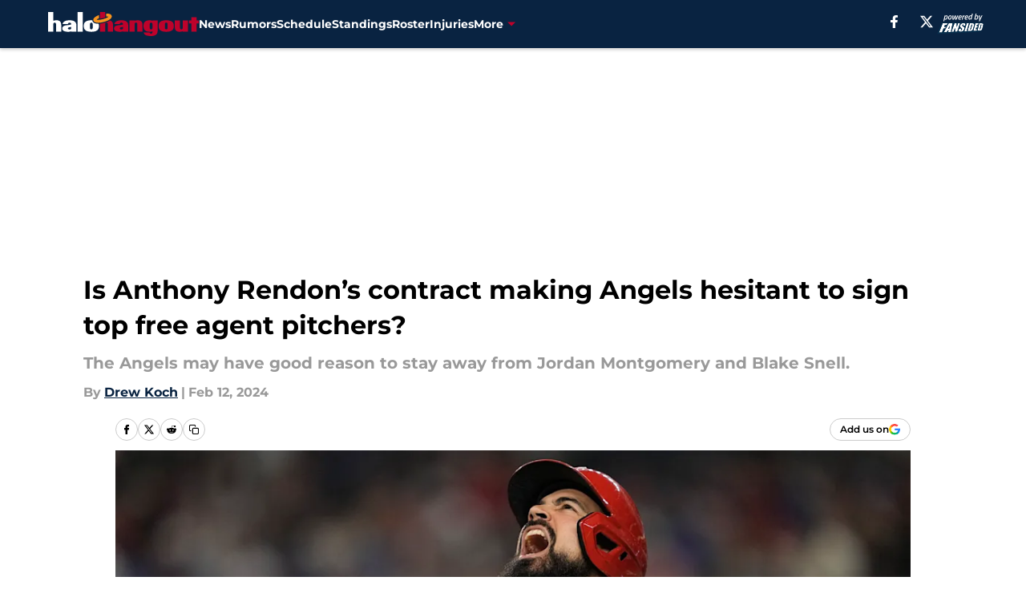

--- FILE ---
content_type: text/html
request_url: https://halohangout.com/posts/is-anthony-rendon-contract-making-angels-hesitant-sign-top-free-agent-pitchers-snell-montgomery-01hpeqqwrddd
body_size: 66213
content:
<!DOCTYPE html><html lang="en-US" q:render="ssr" q:route="html/" q:container="paused" q:version="1.15.0" q:base="https://assets.minutemediacdn.com/vl-prod/build/" q:locale="" q:manifest-hash="o36g68" q:instance="xdu27xgnh9"><!--qv q:id=0 q:key=tntn:Qb_0--><!--qv q:id=1 q:key=uXAr:vp_3--><!--qv q:s q:sref=1 q:key=--><head q:head><!--qv q:id=2 q:key=0YpJ:vp_0--><!--qv q:key=nO_0--><meta charset="utf-8" q:head><link href="https://fonts.googleapis.com" rel="preconnect" crossOrigin="" q:key="https://fonts.googleapis.com" q:head><link href="https://fonts.gstatic.com" rel="preconnect" crossOrigin="" q:key="https://fonts.gstatic.com" q:head><link href="https://fonts.googleapis.com/css2?family=Inter:wght@400;700;800&amp;family=Roboto:wght@100;200;300;400;500;600;700;800;900&amp;display=swap" rel="stylesheet" q:key="google-fonts" q:head><title q:head>Is Anthony Rendon’s contract making Angels hesitant to sign top free agent pitchers?</title><meta name="viewport" content="width=device-width, initial-scale=1.0" q:head><meta name="description" content="Why are the Los Angeles Angels avoiding big contracts for free agent pitchers like Blake Snell and Jordan Montgomery? Could Anthony Rendon&#39;s deal have something to do with it?" q:head><meta property="fb:app_id" content="531030426978426" q:head><meta property="fb:pages" content="301043496991" q:head><meta property="og:site_name" content="Halo Hangout" q:head><meta property="og:url" content="https://halohangout.com/posts/is-anthony-rendon-contract-making-angels-hesitant-sign-top-free-agent-pitchers-snell-montgomery-01hpeqqwrddd" q:head><meta property="og:image:width" content="1440" q:head><meta property="og:image:height" content="810" q:head><meta name="twitter:url" content="https://halohangout.com/posts/is-anthony-rendon-contract-making-angels-hesitant-sign-top-free-agent-pitchers-snell-montgomery-01hpeqqwrddd" q:head><meta name="twitter:card" content="summary_large_image" q:head><meta name="twitter:image:width" content="1440" q:head><meta name="twitter:image:height" content="810" q:head><meta name="twitter:site" content="@halohangout" q:head><meta name="robots" content="max-image-preview:large" q:head><meta name="theme-color" content="#000000" q:head><meta property="og:type" content="article" q:head><meta property="og:title" content="Is Anthony Rendon’s contract making Angels hesitant to sign top free agent pitchers?" q:head><meta property="og:image" content="https://images2.minutemediacdn.com/image/upload/c_crop,x_0,y_0,w_7340,h_4128/c_fill,w_1440,ar_1440:810,f_auto,q_auto,g_auto/images/GettyImages/mmsport/107/01hpeqtj4eab0zg9w1z3.jpg" q:head><meta property="og:description" content="Why are the Angels avoiding big contracts for free agents like Blake Snell and Jordan Montgomery? Could Anthony Rendon&#39;s deal have something to do with it?" q:head><meta property="article:published_time" content="2024-02-12T17:00:03Z" q:head><meta property="article:modified_time" content="2024-02-12T17:00:03Z" q:head><meta property="article:section" content="LA Angels News" q:head><meta property="article:tag" content="Anthony Rendon" q:head><meta property="article:tag" content="los angeles angels" q:head><meta property="article:tag" content="Blake Snell" q:head><meta property="article:tag" content="Jordan Montgomery" q:head><meta name="twitter:image" content="https://images2.minutemediacdn.com/image/upload/c_crop,x_0,y_0,w_7340,h_4128/c_fill,w_1440,ar_1440:810,f_auto,q_auto,g_auto/images/GettyImages/mmsport/107/01hpeqtj4eab0zg9w1z3.jpg" q:head><meta name="twitter:title" content="Is Anthony Rendon’s contract making Angels hesitant to sign top free agent pitchers?" q:head><meta name="twitter:description" content="Why are the Angels avoiding big contracts for free agents like Blake Snell and Jordan Montgomery? Could Anthony Rendon&#39;s deal have something to do with it?" q:head><link rel="preload" href="https://fonts.gstatic.com/s/montserrat/v31/JTUHjIg1_i6t8kCHKm4532VJOt5-QNFgpCu173w5aXo.woff2" as="font" type="font/woff2" crossorigin key="https://fonts.gstatic.com/s/montserrat/v31/JTUHjIg1_i6t8kCHKm4532VJOt5-QNFgpCu173w5aXo.woff2" q:key="https://fonts.gstatic.com/s/montserrat/v31/JTUHjIg1_i6t8kCHKm4532VJOt5-QNFgpCu173w5aXo.woff2" q:head><link rel="preload" href="https://fonts.gstatic.com/s/montserrat/v31/JTUHjIg1_i6t8kCHKm4532VJOt5-QNFgpCuM73w5aXo.woff2" as="font" type="font/woff2" crossorigin key="https://fonts.gstatic.com/s/montserrat/v31/JTUHjIg1_i6t8kCHKm4532VJOt5-QNFgpCuM73w5aXo.woff2" q:key="https://fonts.gstatic.com/s/montserrat/v31/JTUHjIg1_i6t8kCHKm4532VJOt5-QNFgpCuM73w5aXo.woff2" q:head><link rel="preload" href="https://fonts.gstatic.com/s/roboto/v50/KFOMCnqEu92Fr1ME7kSn66aGLdTylUAMQXC89YmC2DPNWubEbVmUiAo.woff2" as="font" type="font/woff2" crossorigin key="https://fonts.gstatic.com/s/roboto/v50/KFOMCnqEu92Fr1ME7kSn66aGLdTylUAMQXC89YmC2DPNWubEbVmUiAo.woff2" q:key="https://fonts.gstatic.com/s/roboto/v50/KFOMCnqEu92Fr1ME7kSn66aGLdTylUAMQXC89YmC2DPNWubEbVmUiAo.woff2" q:head><link rel="preload" href="https://fonts.gstatic.com/s/roboto/v50/KFOMCnqEu92Fr1ME7kSn66aGLdTylUAMQXC89YmC2DPNWuYaalmUiAo.woff2" as="font" type="font/woff2" crossorigin key="https://fonts.gstatic.com/s/roboto/v50/KFOMCnqEu92Fr1ME7kSn66aGLdTylUAMQXC89YmC2DPNWuYaalmUiAo.woff2" q:key="https://fonts.gstatic.com/s/roboto/v50/KFOMCnqEu92Fr1ME7kSn66aGLdTylUAMQXC89YmC2DPNWuYaalmUiAo.woff2" q:head><link rel="preload" href="https://fonts.gstatic.com/s/roboto/v50/KFOMCnqEu92Fr1ME7kSn66aGLdTylUAMQXC89YmC2DPNWuYjalmUiAo.woff2" as="font" type="font/woff2" crossorigin key="https://fonts.gstatic.com/s/roboto/v50/KFOMCnqEu92Fr1ME7kSn66aGLdTylUAMQXC89YmC2DPNWuYjalmUiAo.woff2" q:key="https://fonts.gstatic.com/s/roboto/v50/KFOMCnqEu92Fr1ME7kSn66aGLdTylUAMQXC89YmC2DPNWuYjalmUiAo.woff2" q:head><link rel="icon" href="https://images2.minutemediacdn.com/image/upload/v1600154707/Fansided/favicon_2.png" q:head><link rel="canonical" href="https://halohangout.com/posts/is-anthony-rendon-contract-making-angels-hesitant-sign-top-free-agent-pitchers-snell-montgomery-01hpeqqwrddd" q:head><link rel="preconnect" href="https://images2.minutemediacdn.com" crossorigin="anonymous" q:head><link rel="dns-prefetch" href="https://images2.minutemediacdn.com" q:head><style type="text/css" q:head>@font-face {font-family: 'Montserrat';
  font-style: normal;
  font-weight: 600;
  font-display: swap;
  src: url(https://fonts.gstatic.com/s/montserrat/v31/JTUHjIg1_i6t8kCHKm4532VJOt5-QNFgpCu173w5aXo.woff2) format('woff2');
  unicode-range: U+0000-00FF, U+0131, U+0152-0153, U+02BB-02BC, U+02C6, U+02DA, U+02DC, U+0304, U+0308, U+0329, U+2000-206F, U+20AC, U+2122, U+2191, U+2193, U+2212, U+2215, U+FEFF, U+FFFD;}@font-face {font-family: 'Montserrat';
  font-style: normal;
  font-weight: 700;
  font-display: swap;
  src: url(https://fonts.gstatic.com/s/montserrat/v31/JTUHjIg1_i6t8kCHKm4532VJOt5-QNFgpCuM73w5aXo.woff2) format('woff2');
  unicode-range: U+0000-00FF, U+0131, U+0152-0153, U+02BB-02BC, U+02C6, U+02DA, U+02DC, U+0304, U+0308, U+0329, U+2000-206F, U+20AC, U+2122, U+2191, U+2193, U+2212, U+2215, U+FEFF, U+FFFD;}@font-face {font-family: 'Roboto';
  font-style: normal;
  font-weight: 400;
  font-stretch: normal;
  font-display: swap;
  src: url(https://fonts.gstatic.com/s/roboto/v50/KFOMCnqEu92Fr1ME7kSn66aGLdTylUAMQXC89YmC2DPNWubEbVmUiAo.woff2) format('woff2');
  unicode-range: U+0000-00FF, U+0131, U+0152-0153, U+02BB-02BC, U+02C6, U+02DA, U+02DC, U+0304, U+0308, U+0329, U+2000-206F, U+20AC, U+2122, U+2191, U+2193, U+2212, U+2215, U+FEFF, U+FFFD;}@font-face {font-family: 'Roboto';
  font-style: normal;
  font-weight: 600;
  font-stretch: normal;
  font-display: swap;
  src: url(https://fonts.gstatic.com/s/roboto/v50/KFOMCnqEu92Fr1ME7kSn66aGLdTylUAMQXC89YmC2DPNWuYaalmUiAo.woff2) format('woff2');
  unicode-range: U+0000-00FF, U+0131, U+0152-0153, U+02BB-02BC, U+02C6, U+02DA, U+02DC, U+0304, U+0308, U+0329, U+2000-206F, U+20AC, U+2122, U+2191, U+2193, U+2212, U+2215, U+FEFF, U+FFFD;}@font-face {font-family: 'Roboto';
  font-style: normal;
  font-weight: 700;
  font-stretch: normal;
  font-display: swap;
  src: url(https://fonts.gstatic.com/s/roboto/v50/KFOMCnqEu92Fr1ME7kSn66aGLdTylUAMQXC89YmC2DPNWuYjalmUiAo.woff2) format('woff2');
  unicode-range: U+0000-00FF, U+0131, U+0152-0153, U+02BB-02BC, U+02C6, U+02DA, U+02DC, U+0304, U+0308, U+0329, U+2000-206F, U+20AC, U+2122, U+2191, U+2193, U+2212, U+2215, U+FEFF, U+FFFD;}</style><style q:head>:root {--color-black:#000000;--color-blue:#0066CC;--color-darkGrey:#999999;--color-grey:#cccccc;--color-lightGrey:#F7F7F7;--color-primary:#092341;--color-secondary:#BD022B;--color-white:#FFFFFF;--font-family-big:Montserrat;--font-weight-big:700;--font-size-big-lg:14px;--font-size-big-md:14px;--font-size-big-sm:12px;--font-family-bigger:Montserrat;--font-weight-bigger:700;--font-size-bigger-lg:16px;--font-size-bigger-md:16px;--font-size-bigger-sm:14px;--font-family-gigantic:Montserrat;--font-weight-gigantic:700;--font-size-gigantic-lg:32px;--font-size-gigantic-md:24px;--font-size-gigantic-sm:22px;--font-family-huge:Montserrat;--font-weight-huge:700;--font-size-huge-lg:24px;--font-size-huge-md:22px;--font-size-huge-sm:18px;--font-family-large:Montserrat;--font-weight-large:700;--font-size-large-lg:20px;--font-size-large-md:20px;--font-size-large-sm:16px;--font-family-normal:Roboto;--font-weight-normal:400;--font-size-normal-lg:18px;--font-size-normal-md:18px;--font-size-normal-sm:18px;--font-family-tiny:Montserrat;--font-weight-tiny:700;--font-size-tiny-lg:12px;--font-size-tiny-md:12px;--font-size-tiny-sm:10px;}</style><script async type="text/javascript" id="clientApiData" q:key="clientApiData" q:head>window.clientApiData = {"pageData":{"distributionChannels":["author|dkoch","la-angels-news","more-stories","recent-posts"],"language":"en","experiments":[],"pageType":"PostPage","articleId":"01hpeqqwrddd","property":"107","contentTags":["Anthony Rendon","los angeles angels","Blake Snell","Jordan Montgomery"],"isMobileViewer":false,"topic":"Angels","vertical":"MLB","siteName":"Halo Hangout","resourceID":"01hpeqqwrddd","autoTags":[]},"paletteData":{"colors":{"black":"#000000","blue":"#0066CC","darkGrey":"#999999","grey":"#cccccc","lightGrey":"#F7F7F7","primary":"#092341","secondary":"#BD022B","white":"#FFFFFF"},"fonts":[{"family":"Montserrat","stylesheetUrl":"https://fonts.googleapis.com/css?family=Montserrat:600,700&display=swap","type":"stylesheetUrl","weights":["700"]},{"family":"Roboto","stylesheetUrl":"https://fonts.googleapis.com/css?family=Roboto:400,600,700&display=swap","type":"stylesheetUrl","weights":["400"]}],"typography":{"big":{"fontFamily":"Montserrat","fontWeight":700,"screenSizes":{"large":14,"medium":14,"small":12}},"bigger":{"fontFamily":"Montserrat","fontWeight":700,"screenSizes":{"large":16,"medium":16,"small":14}},"gigantic":{"fontFamily":"Montserrat","fontWeight":700,"screenSizes":{"large":32,"medium":24,"small":22}},"huge":{"fontFamily":"Montserrat","fontWeight":700,"screenSizes":{"large":24,"medium":22,"small":18}},"large":{"fontFamily":"Montserrat","fontWeight":700,"screenSizes":{"large":20,"medium":20,"small":16}},"normal":{"fontFamily":"Roboto","fontWeight":400,"screenSizes":{"large":18,"medium":18,"small":18}},"tiny":{"fontFamily":"Montserrat","fontWeight":700,"screenSizes":{"large":12,"medium":12,"small":10}}}}};</script><script type="text/javascript" id="OneTrustAutoBlock" q:key="oneTrustAutoBlock" q:head></script><script type="text/javascript" src="https://cdn-ukwest.onetrust.com/scripttemplates/otSDKStub.js" id="OneTrustURL" data-domain-script="01948883-cdc5-73d6-a267-dd1f0a86d169" q:key="oneTrustStub" q:head></script><script type="text/javascript" src="https://cdn.cookielaw.org/opt-out/otCCPAiab.js" id="OneTrustIAB" ccpa-opt-out-ids="C0004" ccpa-opt-out-geo="ca" ccpa-opt-out-lspa="true" q:key="oneTrustIAB" q:head></script><script type="text/javascript" id="OneTrustInit" q:key="oneTrustInit" q:head>
      function OptanonWrapper() {
      const geoData = OneTrust.getGeolocationData?.();
      const isUS = (geoData?.country === "US");
      const groups = window.OnetrustActiveGroups || '';
      const consentGiven = groups.includes(',C0004,');

      const shouldLoadAutoBlockScript = !isUS || (isUS && !consentGiven);

      // Update Permutive consent based on current consent status
      function updatePermutiveConsent(hasConsent) {
        function attemptUpdate() {
          if (window.permutive && typeof window.permutive.consent === 'function') {
            if (hasConsent) {
              window.permutive.consent({ "opt_in": true, "token": "CONSENT_CAPTURED" });
            } else {
              window.permutive.consent({ "opt_in": false });
            }
            return true;
          }
          return false;
        }

        // Try immediately
        if (!attemptUpdate()) {
          // If Permutive isn't ready, retry after a short delay
          setTimeout(function() {
            attemptUpdate();
          }, 200);
        }
      }

      // Set initial Permutive consent status
      updatePermutiveConsent(consentGiven);

      // Set up consent change handler to update Permutive when consent changes
      OneTrust.OnConsentChanged(function(eventData) {
        // Use a small delay to ensure OnetrustActiveGroups is updated
        // OneTrust may fire the callback before updating the groups
        setTimeout(function() {
          // Update consent status from event data
          const updatedGroups = window.OnetrustActiveGroups || '';
          const updatedConsentGiven = updatedGroups.includes(',C0004,');
          updatePermutiveConsent(updatedConsentGiven);

          // Handle auto-block script loading and page reload for US users
          // If user is in US and opts out (no longer has consent), load auto-block
          if (isUS && !updatedConsentGiven) {
            loadAutoBlockScript();
            location.reload();
          }
        }, 150);
      });

      if (shouldLoadAutoBlockScript) {
        loadAutoBlockScript();
      }

      function loadAutoBlockScript() {
        const autoBlockScript = document.getElementById('OneTrustAutoBlock');
        if (autoBlockScript && !autoBlockScript.src) {
          autoBlockScript.src = 'https://cdn-ukwest.onetrust.com/consent/01948883-cdc5-73d6-a267-dd1f0a86d169/OtAutoBlock.js';
        }
      }
    }
  </script><script async src="https://accounts.google.com/gsi/client" id="google-auth" q:key="google-auth" q:head></script><script type="text/javascript" id="mmBCPageData" q:key="mmBCPageData" q:head>
        window.mmBCPageData = {
          property: '107',
          authors: ["dkoch"],
          pageType: 'PostPage',
        };</script><script async type="text/javascript" id="update-hem-cookie" q:key="update-hem-cookie" q:head>
      (function () {
        function getCookie(name) {
          const value = '; ' + document.cookie;
          const parts = value.split('; ' + name + '=');
          if (parts.length === 2) {
            return parts.pop().split(";").shift();
          }
          return null;
        }

        function processUserId(userId) {
            if (!userId) return;
            document.cookie = 'mm_bc_user_sha' + '=' + userId + '; path=/; max-age=31536000; Secure; SameSite=Lax';
        }

        const existingValue = getCookie('mm_bc_user_sha');
        if (existingValue) {
          processUserId(existingValue);
          return;
        }

        if (window.dataLayer && Array.isArray(window.dataLayer)) {
          const found = window.dataLayer.find(e => e.bc_reg_user_id);
          if (found) {
            processUserId(found.bc_reg_user_id);
            return;
          }
        }

        // Intercept future pushes to dataLayer and capture bc_reg_user_id
        if (window.dataLayer) {
          const originalPush = window.dataLayer.push;
          window.dataLayer.push = function () {
            for (let arg of arguments) {
              if (arg.bc_reg_user_id) {
                processUserId(arg.bc_reg_user_id);
              }
            }
            return originalPush.apply(window.dataLayer, arguments);
          };
        }
    })();
  </script><script id="chartbeatData" type="text/javascript" q:key="chartbeatData" q:head>
    window._sf_async_config = {
      uid: 67224,
      domain: 'halohangout.com',
      useCanonical: true,
      useCanonicalDomain: true,
      flickerControl: false,
      sections: 'LA Angels News',
      authors: 'Drew Koch'
    };
  </script><script id="chartbeatHeadline" type="text/javascript" src="https://static.chartbeat.com/js/chartbeat_mab.js" async q:key="chartbeatHeadline" q:head></script><script src="https://ak.sail-horizon.com/spm/spm.v1.min.js" id="sailthru" async q:key="sailthru" q:head></script><script id="sailthruInit" type="text/javascript" q:key="sailthruInit" q:head>
    // Wait for Sailthru to be available on window before initializing
    (function checkSailthru(attempts = 0) {
      if (typeof window.Sailthru !== 'undefined') {
        Sailthru.init({ customerId: 'c92e7ba97ddecf8d779ded02d904b48b' });
      } else if (attempts < 3) {
        // Check again after a short delay, limit to 3 attempts
        setTimeout(() => checkSailthru(attempts + 1), 100);
      }
    })();
  </script><script src="https://static.chartbeat.com/js/chartbeat.js" async type="text/javascript" class="optanon-category-C0002 optanon-category-SPD_BG" q:key="chartbeat" q:head></script><script src="https://static.chartbeat.com/js/subscriptions.js" async type="text/javascript" q:key="chartbeatSubscriptions" q:head></script><script id="chartbeatConversion" type="text/javascript" q:key="chartbeatConversion" q:head>
    class ChartbeatConversionEvents {
      constructor() {
        this.isAttached = false;
        this.observer = null;
        this.originalPushState = history.pushState;
        this.init();
      }

      // Form finders
      findRegForm() {
        // Return the iframe container since we can't access cross-origin iframe content
        const form = document.getElementById('voltax-auth-openpass');
        const iframe = form?.querySelector('iframe');
        return iframe || null;
      }

      findNewsletterForm() {
        return document.getElementsByClassName('bcForm')[0]?.querySelector('input[type="text"]') || null;
      }

      // Track event helper
      track(eventName) {
        if (typeof window.chartbeat === 'function') {
          chartbeat(eventName);
        }
      }

      // Creates a tracker with start/complete/cancel state management
      createTracker(prefix) {
        let hasShown = false;
        let hasStarted = false;
        let hasCompleted = false;
        let hasCanceled = false;
        
        return {
          shown: () => { hasShown = true; this.track(prefix + 'Shown'); },
          start: () => { hasStarted = true; this.track(prefix + 'Start'); },
          complete: () => { hasCompleted = true; if (hasStarted) this.track(prefix + 'Complete'); },
          cancel: () => { 
            if (hasShown && !hasCompleted && !hasCanceled) {
              hasCanceled = true;
              this.track(prefix + 'Cancel');
            }
          }
        };
      }

      // Registration Wall tracking
      setupRegistrationTracking(regForm) {
        const reg = this.createTracker('trackRegistration');
        reg.shown();
        
        // Start: any auth button click or openpass form
        regForm.querySelectorAll('.voltax-auth-button, .voltax-auth-google-button')
          .forEach(btn => btn.addEventListener('click', reg.start, { once: true }));

        // OpenPass iframe tracking
        const iframe = regForm.querySelector('#voltax-auth-openpass').querySelector('iframe');
        if (!iframe) {
          return;
        }
        
        let hasInteracted = false;
        // Only event that is triggered when the user is interacting with the iframe
        iframe.addEventListener('mouseenter', () => {
          hasInteracted = true;
          reg.start();
        }, { once: true });

        // Complete: when "voltax_auth_provider" is set in local storage
        // Cancel: when modal closes without completing (modal removed from DOM)
        const regObserver = new MutationObserver(() => {
          if (localStorage.getItem('voltax_auth_provider')) {
            reg.complete();
            regObserver.disconnect();
          } else if (!iframe.isConnected) {
            reg.cancel();
            regObserver.disconnect();
          }
        });
        regObserver.observe(document.body, { childList: true, subtree: true });
        
        // Cancel: leave page without completing (user navigates away)
        window.addEventListener('beforeunload', reg.cancel);
      }

      // Newsletter tracking
      setupNewsletterTracking(newsletterForm) {
        const nl = this.createTracker('trackNewsletterSignup');
        nl.shown();
        
        const emailInput = newsletterForm.querySelector('input[type="text"]');
        const submitBtn = newsletterForm.querySelector('.blueConicButton input[type="submit"]');
        
        // Start: focus email input
        if (emailInput) {
          emailInput.addEventListener('focus', nl.start, { once: true });
        }
        
        // Complete: form submit or button click
        newsletterForm.addEventListener('submit', nl.complete, { once: true });
        if (submitBtn) {
          submitBtn.addEventListener('click', nl.complete, { once: true });
        }
        
        // Cancel: leave page, URL change (finite scroll), or form is removed from DOM
        window.addEventListener('beforeunload', nl.cancel);
        window.addEventListener('popstate', nl.cancel);
        
        // Cancel: when modal closes without completing (form removed from DOM)
        const nlObserver = new MutationObserver(() => {
          if (!newsletterForm.isConnected) {
            nl.cancel();
            nlObserver.disconnect();
          }
        });
        nlObserver.observe(document.body, { childList: true, subtree: true });
        
        const originalPushState = this.originalPushState;
        history.pushState = function(...args) {
          nl.cancel();
          return originalPushState.apply(history, args);
        };
      }

      attachListener() {
        if (this.isAttached) return;
        
        const regForm = this.findRegForm();
        const newsletterForm = this.findNewsletterForm();
        
        if (typeof window.chartbeat !== 'function' || (!regForm && !newsletterForm)) return;

        if (regForm) this.setupRegistrationTracking(document.getElementById('voltax-sign-in'));
        if (newsletterForm) this.setupNewsletterTracking(document.getElementsByClassName('bcForm')[0]);

        this.isAttached = true;
        if (this.observer) this.observer.disconnect();
      }

      init() {
        this.observer = new MutationObserver(() => this.attachListener());
        this.observer.observe(document.body, { childList: true, subtree: true });
        this.attachListener();
      }
    }

    window.addEventListener("DOMContentLoaded", () => {
      new ChartbeatConversionEvents();
    });
  </script><script async type="text/javascript" id="cwv-tracker" q:key="cwv-tracker" q:head>
          (function () {
            const SAMPLE_PERCENTAGE = 50;
            if (Math.random() < SAMPLE_PERCENTAGE / 100) {
              const script = document.createElement("script");
              script.src =
                "https://assets.minutemediacdn.com/mm-cwv-tracker/prod/mm-cwv-tracker.js";
              script.async = true;
              document.head.appendChild(script);
            }
          })();
        </script><script async type="text/javascript" id="gtm" data-consent-category="C0001" q:key="gtm" q:head>(function(w,d,s,l,i){w[l]=w[l]||[];w[l].push({'gtm.start': new Date().getTime(),event:'gtm.js'});var f=d.getElementsByTagName(s)[0],j=d.createElement(s),dl=l!='dataLayer'?'&l='+l:'';j.async=true;j.src='https://www.googletagmanager.com/gtm.js?id='+i+dl;f.parentNode.insertBefore(j,f);})(window,document,'script','dataLayer','GTM-TCW5HW')</script><script async type="text/javascript" id="accessibility" data-consent-category="C0001" q:key="accessibility" q:head>const style = document.createElement('style');
style.innerHTML = `
      #INDmenu-btn {
        display:none;
      }
    `;
document.head.appendChild(style);
window.mmClientApi = window.mmClientApi || [];
window.mmClientApi.push('injectAccessibilityIcon', {});</script><script async type="text/javascript" id="Create ads placeholders" data-consent-category="C0004" q:key="Create ads placeholders" q:head>var placeholders = {
    oneOnOne: {
        id: "div-gpt-ad-1552218089756-0"
    },
    sidebar1: {
        id: "div-sideBar1"
    },
    sidebar2: {
        id: "div-sideBar2"
    },
    top: {
        id: "div-gpt-ad-1552218170642-0"
    },
    stickyBottom: {
        id: "div-sticky-bottom"
    },
    belowTopSection: {
        id: "below-top-section"
    },
    belowSecondSection: {
        id: "below-second-section"
    }
};
mmClientApi.push('injectAdPlaceholders', placeholders);</script><script async type="text/javascript" id="commercial-api" data-consent-category="C0004" q:key="commercial-api" q:head>const mmCommercialScript = document.createElement('script');
mmCommercialScript.src = 'https://uds-selector.bqstreamer.com/library/fansided/107/code?mm-referer=' + encodeURIComponent(location.href);
document.head.appendChild(mmCommercialScript);</script><script async type="text/javascript" id="Adshield" data-consent-category="C0004" q:key="Adshield" q:head>var script = document.createElement('script');

script.async = true;
script.id = "xpcNQ";
script.setAttribute("data-sdk", "l/1.1.11");
script.setAttribute("data-cfasync", "false");
script.src = "https://html-load.com/loader.min.js";
script.charset = "UTF-8";

script.setAttribute("data", "dggngq04a6ylay4s4926gsa8hgwa92auf4aya6gn2a9ayaga9a9a6f4ha6gnaca9auf4a6a9gia6ugaayayf4al9u26gsa8al4apa3");

script.setAttribute("onload", "!async function(){let e='html-load.com';const t=window,r=e=>new Promise((t=>setTimeout(t,e))),o=t.atob,a=t.btoa,s=r=>{const s=o('VGhlcmUgd2FzIGEgcHJvYmxlbSBsb2FkaW5nIHRoZSBwYWdlLiBQbGVhc2UgY2xpY2sgT0sgdG8gbGVhcm4gbW9yZS4=');if(confirm(s)){const o=new t.URL('https://report.error-report.com/modal'),s=o.searchParams;s.set('url',a(location.href)),s.set('error',a(r.toString())),s.set('domain',e),location.href=o.href}else location.reload()};try{const c=()=>new Promise((e=>{let r=Math.random().toString(),o=Math.random().toString();t.addEventListener('message',(e=>e.data===r&&t.postMessage(o,'*'))),t.addEventListener('message',(t=>t.data===o&&e())),t.postMessage(r,'*')}));async function n(){try{let e=!1,o=Math.random().toString();if(t.addEventListener('message',(t=>{t.data===o+'_as_res'&&(e=!0)})),t.postMessage(o+'_as_req','*'),await c(),await r(500),e)return!0}catch(e){console.error(e)}return!1}const i=[100,500,1e3];for(let l=0;l<=i.length&&!await n();l++){if(l===i.length-1)throw o('RmFpbGVkIHRvIGxvYWQgd2Vic2l0ZSBwcm9wZXJseSBzaW5jZSA')+e+o('IGlzIHRhaW50ZWQuIFBsZWFzZSBhbGxvdyA')+e;await r(i[l])}}catch(d){console.error(d);try{t.localStorage.setItem(t.location.host+'_fa_'+a('last_bfa_at'),Date.now().toString())}catch(m){}try{setInterval((()=>document.querySelectorAll('link,style').forEach((e=>e.remove()))),100);const h=await(await fetch('https://error-report.com/report?type=loader_light&url='+a(location.href)+'&error='+a(d),{method:'POST'})).text();let g=!1;t.addEventListener('message',(e=>{'as_modal_loaded'===e.data&&(g=!0)}));let p=document.createElement('iframe');const f=new t.URL('https://report.error-report.com/modal'),u=f.searchParams;u.set('url',a(location.href)),u.set('eventId',h),u.set('error',a(d)),u.set('domain',e),p.src=f.href,p.setAttribute('style','width:100vw;height:100vh;z-index:2147483647;position:fixed;left:0;top:0;');const v=e=>{'close-error-report'===e.data&&(p.remove(),t.removeEventListener('message',v))};t.addEventListener('message',v),document.body.appendChild(p);const w=()=>{const e=p.getBoundingClientRect();return'none'!==t.getComputedStyle(p).display&&0!==e.width&&0!==e.height},S=setInterval((()=>{if(!document.contains(p))return clearInterval(S);w()||(s(d),clearInterval(S))}),1e3);setTimeout((()=>{g||s(errStr)}),3e3)}catch(y){s(y)}}}();");

script.setAttribute("onerror", "!async function(){const e=window,t=e.atob,r=e.btoa;let o=JSON.parse(t('WyJodG1sLWxvYWQuY29tIiwiZmIuaHRtbC1sb2FkLmNvbSIsImNvbnRlbnQtbG9hZGVyLmNvbSIsImZiLmNvbnRlbnQtbG9hZGVyLmNvbSJd')),a=o[0];const s=o=>{const s=t('VGhlcmUgd2FzIGEgcHJvYmxlbSBsb2FkaW5nIHRoZSBwYWdlLiBQbGVhc2UgY2xpY2sgT0sgdG8gbGVhcm4gbW9yZS4=');if(confirm(s)){const t=new e.URL('https://report.error-report.com/modal'),s=t.searchParams;s.set('url',r(location.href)),s.set('error',r(o.toString())),s.set('domain',a),location.href=t.href}else location.reload()};try{if(void 0===e.as_retry&&(e.as_retry=0),e.as_retry>=o.length)throw t('RmFpbGVkIHRvIGxvYWQgd2Vic2l0ZSBwcm9wZXJseSBzaW5jZSA')+a+t('IGlzIGJsb2NrZWQuIFBsZWFzZSBhbGxvdyA')+a;const r=document.querySelector('#xpcNQ'),s=document.createElement('script');for(let e=0;e<r.attributes.length;e++)s.setAttribute(r.attributes[e].name,r.attributes[e].value);const n=new e.URL(r.getAttribute('src'));n.host=o[e.as_retry++],s.setAttribute('src',n.href),r.setAttribute('id',r.getAttribute('id')+'_'),r.parentNode.insertBefore(s,r),r.remove()}catch(t){console.error(t);try{e.localStorage.setItem(e.location.host+'_fa_'+r('last_bfa_at'),Date.now().toString())}catch(e){}try{setInterval((()=>document.querySelectorAll('link,style').forEach((e=>e.remove()))),100);const o=await(await fetch('https://error-report.com/report?type=loader_light&url='+r(location.href)+'&error='+r(t),{method:'POST'})).text();let n=!1;e.addEventListener('message',(e=>{'as_modal_loaded'===e.data&&(n=!0)}));let c=document.createElement('iframe');const i=new e.URL('https://report.error-report.com/modal'),l=i.searchParams;l.set('url',r(location.href)),l.set('eventId',o),l.set('error',r(t)),l.set('domain',a),c.src=i.href,c.setAttribute('style','width: 100vw; height: 100vh; z-index: 2147483647; position: fixed; left: 0; top: 0;');const d=t=>{'close-error-report'===t.data&&(c.remove(),e.removeEventListener('message',d))};e.addEventListener('message',d),document.body.appendChild(c);const m=()=>{const t=c.getBoundingClientRect();return'none'!==e.getComputedStyle(c).display&&0!==t.width&&0!==t.height},h=setInterval((()=>{if(!document.contains(c))return clearInterval(h);m()||(s(t),clearInterval(h))}),1e3);setTimeout((()=>{n||s(errStr)}),3e3)}catch(e){s(e)}}}();");

document.head.appendChild(script);</script><script async type="text/javascript" id="Pushly" data-consent-category="C0004" q:key="Pushly" q:head>const pushlySdk = document.createElement('script');
            pushlySdk.async = true;
            pushlySdk.src = 'https://cdn.p-n.io/pushly-sdk.min.js?domain_key=l8XtBcptztwwsN42Ja6FyYFh8xdOpSYJixnE';
            pushlySdk.type = 'text/javascript';
            document.head.appendChild(pushlySdk);
            const pushlySW = document.createElement('script');
            pushlySW.type = 'text/javascript';
            pushlySW.textContent = 'function pushly(){window.PushlySDK.push(arguments)}window.PushlySDK=window.PushlySDK||[],pushly("load",{domainKey:"l8XtBcptztwwsN42Ja6FyYFh8xdOpSYJixnE",sw:"/" + "assets/pushly/pushly-sdk-worker.js"});'
            document.head.appendChild(pushlySW);
</script><script defer type="text/javascript" id="Mini Player" data-consent-category="C0004" q:key="Mini Player" q:head>window.mmClientApi?.push('getPageData', pageDataObject => {
  const noVideoPlayer = pageDataObject?.tags?.find(tag => tag === 'no-video-player');
  if(!noVideoPlayer) {
    const mmVideoScript = document.createElement('script');
    mmVideoScript.src = 'https://players.voltaxservices.io/players/1/code?mm-referer=' + location.href;
    document.head.appendChild(mmVideoScript);
  }
});</script><script type="application/ld+json" q:key="ldArticle" q:head>{"@context":"http://schema.org","@type":"NewsArticle","mainEntityOfPage":{"@type":"WebPage","@id":"https://halohangout.com/posts/is-anthony-rendon-contract-making-angels-hesitant-sign-top-free-agent-pitchers-snell-montgomery-01hpeqqwrddd"},"headline":"Is Anthony Rendon’s contract making Angels hesitant to sign top free agent pitchers?","image":[{"@type":"ImageObject","url":"https://images2.minutemediacdn.com/image/upload/c_fill,w_1200,ar_1:1,f_auto,q_auto,g_auto/images/GettyImages/mmsport/107/01hpeqtj4eab0zg9w1z3.jpg","width":1200,"height":1200},{"@type":"ImageObject","url":"https://images2.minutemediacdn.com/image/upload/c_fill,w_1200,ar_16:9,f_auto,q_auto,g_auto/images/GettyImages/mmsport/107/01hpeqtj4eab0zg9w1z3.jpg","width":1200,"height":675},{"@type":"ImageObject","url":"https://images2.minutemediacdn.com/image/upload/c_fill,w_1200,ar_4:3,f_auto,q_auto,g_auto/images/GettyImages/mmsport/107/01hpeqtj4eab0zg9w1z3.jpg","width":1200,"height":900}],"datePublished":"2024-02-12T17:00:03Z","dateModified":"2024-02-12T17:00:03Z","publisher":{"@type":"Organization","name":"Halo Hangout","logo":{"@type":"ImageObject","url":"https://images2.minutemediacdn.com/image/upload/v1635678623/Fansided/Halo%20Hangout/HaloHangout_logo.svg"}},"description":"Why are the Los Angeles Angels avoiding big contracts for free agent pitchers like Blake Snell and Jordan Montgomery? Could Anthony Rendon's deal have something to do with it?","articleSection":"LA Angels News","author":{"@type":"Person","name":"Drew Koch","url":"https://halohangout.com/author/dkoch"}}</script><script type="application/ld+json" q:key="ldBreadcrumb" q:head>{"@context":"http://schema.org","@type":"BreadcrumbList","itemListElement":[{"@type":"ListItem","position":1,"name":"Home","item":"https://halohangout.com"},{"@type":"ListItem","position":2,"name":"LA Angels News","item":"https://halohangout.com/la-angels-news/"}]}</script><script src="https://123p.halohangout.com/script.js" type="text/javascript" async q:key="blueconic" q:head></script><script src="https://assets.minutemediacdn.com/recirculation-widget/prod/mm-recirculation-injector.js" type="text/javascript" async q:key="RecirculationWidget" q:head></script><!--/qv--><!--/qv--><link rel="modulepreload" href="https://assets.minutemediacdn.com/vl-prod/build/q-RFD0BxB0.js"><script type="module" async="true" src="https://assets.minutemediacdn.com/vl-prod/build/q-RFD0BxB0.js"></script><link rel="stylesheet" href="https://assets.minutemediacdn.com/vl-prod/assets/BP1kbrhr-style.css"><link rel="modulepreload" href="https://assets.minutemediacdn.com/vl-prod/build/q-XYi0b4s7.js"><link rel="preload" href="https://assets.minutemediacdn.com/vl-prod/assets/BwhSkuQP-bundle-graph.json" as="fetch" crossorigin="anonymous"><script type="module" async="true">let b=fetch("https://assets.minutemediacdn.com/vl-prod/assets/BwhSkuQP-bundle-graph.json");import("https://assets.minutemediacdn.com/vl-prod/build/q-XYi0b4s7.js").then(({l})=>l("https://assets.minutemediacdn.com/vl-prod/build/",b));</script><link rel="modulepreload" href="https://assets.minutemediacdn.com/vl-prod/build/q-BmlzJyRk.js"><style q:style="nxuput-0" hidden>:root{view-transition-name:none}</style></head><body lang="en"><!--qv q:id=3 q:key=wgGj:vp_1--><!--qv q:key=Ir_2--><!--qv q:id=4 q:key=IOjm:Ir_0--><!--qv q:id=5 q:key=y7mZ:ec_1--><!--qv q:id=6 q:key=HsRY:uX_4--><!--qv q:s q:sref=6 q:key=--><!--qv q:id=7 q:key=2Q82:uX_0--><header q:key="Ma_7"><!--qv q:id=8 q:key=4hHK:Ma_0--><script type="placeholder" hidden q:id="9" on-document:load="q-BbNQGTXa.js#s_rAMdnXtK8Co[0 1]"></script><!--/qv--><!--qv q:id=a q:key=xtrp:Ma_4--><div class="fixed flex items-center space-between w-full top-0 px-5 md:px-f-2 lg:px-f-1.5 z-50 shadow-header bg-primary h-f-3" q:key="Ut_4"><!--qv q:id=b q:key=yY0a:Ut_0--><div aria-label="More Menu Items" class="block lg:hidden w-6 h-6 min-w-[24px] relative mr-5 cursor-pointer" on:click="q-7xPdSEDN.js#s_xjW80feA0gU[0]" q:key="oy_0" q:id="c"><span class="block absolute h-0.5 ease-in-out duration-200 origin-right-center opacity-1 bg-white top-1 w-full"></span><span class="block absolute h-0.5 ease-in-out duration-200 origin-right-center opacity-1 bg-white top-3 w-full"></span><span class="block absolute h-0.5 ease-in-out duration-200 origin-right-center opacity-1 bg-white top-5 w-full"></span></div><!--/qv--><!--qv q:id=d q:key=aTke:Ut_1--><div style="top:60px;height:calc(100vh - 60px)" class="fixed block lg:hidden w-full ease-in-out duration-300 z-[2] overflow-y-auto opacity-0 -left-full bg-white" q:key="rG_3"><nav><ul class="m-5"><!--qv q:id=e q:key=DVWB:0--><!--qv q:id=f q:key=LnC7:QF_1--><li class="list-none mb-5 leading-5 w-full" q:key="r0_1"><!--qv q:id=g q:key=deAA:r0_0--><h4 q:key="SZ_1"><!--qv q:s q:sref=g q:key=--><a href="https://halohangout.com/la-angels-news/" class="mobile-nav-top text-black font-group-bigger" on:click="q-CNWAZh5L.js#s_av6wsRFPToI[0]" q:id="h"><!--t=i-->News<!----></a><!--/qv--></h4><!--/qv--></li><!--/qv--><!--/qv--><!--qv q:id=j q:key=DVWB:1--><!--qv q:id=k q:key=LnC7:QF_1--><li class="list-none mb-5 leading-5 w-full" q:key="r0_1"><!--qv q:id=l q:key=deAA:r0_0--><h4 q:key="SZ_1"><!--qv q:s q:sref=l q:key=--><a href="https://halohangout.com/la-angels-rumors/" class="mobile-nav-top text-black font-group-bigger" on:click="q-CNWAZh5L.js#s_av6wsRFPToI[0]" q:id="m"><!--t=n-->Rumors<!----></a><!--/qv--></h4><!--/qv--></li><!--/qv--><!--/qv--><!--qv q:id=o q:key=DVWB:2--><!--qv q:id=p q:key=LnC7:QF_1--><li class="list-none mb-5 leading-5 w-full" q:key="r0_1"><!--qv q:id=q q:key=deAA:r0_0--><h4 q:key="SZ_1"><!--qv q:s q:sref=q q:key=--><a href="https://halohangout.com/schedule" class="mobile-nav-top text-black font-group-bigger" on:click="q-CNWAZh5L.js#s_av6wsRFPToI[0]" q:id="r"><!--t=s-->Schedule<!----></a><!--/qv--></h4><!--/qv--></li><!--/qv--><!--/qv--><!--qv q:id=t q:key=DVWB:3--><!--qv q:id=u q:key=LnC7:QF_1--><li class="list-none mb-5 leading-5 w-full" q:key="r0_1"><!--qv q:id=v q:key=deAA:r0_0--><h4 q:key="SZ_1"><!--qv q:s q:sref=v q:key=--><a href="https://halohangout.com/standings" class="mobile-nav-top text-black font-group-bigger" on:click="q-CNWAZh5L.js#s_av6wsRFPToI[0]" q:id="w"><!--t=x-->Standings<!----></a><!--/qv--></h4><!--/qv--></li><!--/qv--><!--/qv--><!--qv q:id=y q:key=DVWB:4--><!--qv q:id=z q:key=LnC7:QF_1--><li class="list-none mb-5 leading-5 w-full" q:key="r0_1"><!--qv q:id=10 q:key=deAA:r0_0--><h4 q:key="SZ_1"><!--qv q:s q:sref=10 q:key=--><a href="https://halohangout.com/roster" class="mobile-nav-top text-black font-group-bigger" on:click="q-CNWAZh5L.js#s_av6wsRFPToI[0]" q:id="11"><!--t=12-->Roster<!----></a><!--/qv--></h4><!--/qv--></li><!--/qv--><!--/qv--><!--qv q:id=13 q:key=DVWB:5--><!--qv q:id=14 q:key=LnC7:QF_1--><li class="list-none mb-5 leading-5 w-full" q:key="r0_1"><!--qv q:id=15 q:key=deAA:r0_0--><h4 q:key="SZ_1"><!--qv q:s q:sref=15 q:key=--><a href="https://halohangout.com/injuries" class="mobile-nav-top text-black font-group-bigger" on:click="q-CNWAZh5L.js#s_av6wsRFPToI[0]" q:id="16"><!--t=17-->Injuries<!----></a><!--/qv--></h4><!--/qv--></li><!--/qv--><!--/qv--><!--qv q:id=18 q:key=DVWB:6--><!--qv q:id=19 q:key=mRxo:QF_0--><li class="list-none mb-5 leading-5 uppercase" q:key="iC_3"><span class="w-full flex justify-between cursor-pointer" on:click="q-C0B2rYFn.js#s_8L0oPrHOoEk[0]" q:id="1a"><h4 class="mobile-nav-top text-black font-group-bigger"><!--qv q:id=1b q:key=deAA:iC_0--><!--qv q:s q:sref=1b q:key=--><!--t=1c-->More<!----><!--/qv--><!--/qv--></h4><!--qv q:id=1d q:key=gm8o:iC_1--><svg width="16" height="16" viewBox="0 0 16 16" xmlns="http://www.w3.org/2000/svg" class="ease duration-300 fill-black [&amp;_polygon]:fill-black w-4" on:click="q-2twR1SOC.js#s_XvheRgK9qJE[0]" q:key="XS_1" q:id="1e"><g fill-rule="evenodd"><path d="M11,8.09909655 L6.5,13 L5,11.3663655 L8.09099026,8 L5,4.63363448 L6.5,3 L11,7.90090345 L10.9090097,8 L11,8.09909655 Z" fill-rule="nonzero" transform="rotate(90 8 8)"></path></g></svg><!--/qv--></span></li><!--/qv--><!--/qv--></ul></nav><!--qv q:key=rG_2--><!--qv q:id=1f q:key=fUhI:rG_0--><div class="h-[1px] m-5 bg-lightGrey" q:key="Im_0"></div><!--/qv--><div class="mt-10 mr-4 mb-4 ml-6"><!--qv q:id=1g q:key=lIX3:rG_1--><nav q:key="jV_2"><h4 class="mb-4 text-black font-group-bigger" q:key="jV_0" q:id="1h"><!--t=1i-->Follow Us<!----></h4><ul class="inline-grid gap-5 grid-flow-col list-none"><li class="flex w-5 justify-center" q:key="0"><!--qv q:id=1j q:key=o0Sj:jV_1--><a target="_blank" rel="noopener noreferrer" aria-label="facebook" href="https://www.facebook.com/halohangout" class="[&amp;&gt;svg]:h-4 [&amp;&gt;svg]:fill-primary [&amp;&gt;svg]:hover:fill-primary" q:key="4t_2" q:id="1k"><svg xmlns="http://www.w3.org/2000/svg" viewBox="0 0 34.28 64"><g id="Layer_2" data-name="Layer 2"><g id="Layer_1-2" data-name="Layer 1"><path d="M10.17,64V36H0V24.42H10.17V15.59c0-10,6-15.59,15.14-15.59a61.9,61.9,0,0,1,9,.78v9.86H29.23c-5,0-6.53,3.09-6.53,6.26v7.52H33.81L32,36H22.7V64Z"/></g></g></svg></a><!--/qv--></li><li class="flex w-5 justify-center" q:key="1"><!--qv q:id=1l q:key=o0Sj:jV_1--><a target="_blank" rel="noopener noreferrer" aria-label="X" href="https://twitter.com/halohangout" class="[&amp;&gt;svg]:h-4 [&amp;&gt;svg]:fill-primary [&amp;&gt;svg]:hover:fill-primary" q:key="4t_1" q:id="1m"><!--qv q:id=1n q:key=i4KS:4t_0--><svg xmlns="http://www.w3.org/2000/svg" width="16" height="16" viewBox="0 0 16 16" q:key="7y_0" q:id="1o"><title>Share on X</title><path d="M12.6.75h2.454l-5.36 6.142L16 15.25h-4.937l-3.867-5.07-4.425 5.07H.316l5.733-6.57L0 .75h5.063l3.495 4.633L12.601.75Zm-.86 13.028h1.36L4.323 2.145H2.865z"></path></svg><!--/qv--></a><!--/qv--></li></ul></nav><!--/qv--></div><!--/qv--></div><!--/qv--><div class="flex items-center gap-5 grow h-full lg:ml-f-1.5"><!--qv q:id=1p q:key=LamO:Ut_2--><a href="https://halohangout.com/" class="inline-flex items-center items-start duration-200 w-auto h-f-1.5" q:key="L5_0"><img src="data:image/svg+xml,%3C%3Fxml%20version%3D%221.0%22%20encoding%3D%22utf-8%22%3F%3E%0A%3C!--%20Generator%3A%20Adobe%20Illustrator%2024.0.3%2C%20SVG%20Export%20Plug-In%20.%20SVG%20Version%3A%206.00%20Build%200)%20%20--%3E%0A%3Csvg%20version%3D%221.1%22%20xmlns%3D%22http%3A%2F%2Fwww.w3.org%2F2000%2Fsvg%22%20xmlns%3Axlink%3D%22http%3A%2F%2Fwww.w3.org%2F1999%2Fxlink%22%20x%3D%220px%22%20y%3D%220px%22%0A%09%20viewBox%3D%220%200%201251.7%20200%22%20style%3D%22enable-background%3Anew%200%200%201251.7%20200%3B%22%20xml%3Aspace%3D%22preserve%22%3E%0A%3Cstyle%20type%3D%22text%2Fcss%22%3E%0A%09.st0%7Bfill%3A%23231F20%3B%7D%0A%09.st1%7Bfill%3A%23092341%3B%7D%0A%09.st2%7Bfill%3A%23BD022B%3B%7D%0A%09.st3%7Bfill%3A%23FFFFFF%3B%7D%0A%09.st4%7Bfill%3A%23F7931E%3B%7D%0A%09.st5%7Bopacity%3A0.25%3B%7D%0A%09.st6%7Bopacity%3A0.15%3B%7D%0A%3C%2Fstyle%3E%0A%3Cg%20id%3D%22Template%22%3E%0A%3C%2Fg%3E%0A%3Cg%20id%3D%22Layer_2%22%3E%0A%09%3Cg%3E%0A%09%09%3Cpath%20class%3D%22st2%22%20d%3D%22M607.5%2C68.5c-33.9%2C0-53.4%2C10.7-58.8%2C32.1h45.1c0.2-7.9%2C4.7-11.8%2C13.5-11.8c8.8%2C0%2C13.2%2C3.9%2C13.2%2C11.8v2.5%0A%09%09%09c-6.2%2C2.9-16.1%2C5-29.8%2C6.1c-13.7%2C1.2-23.6%2C3.2-29.7%2C6c-9.6%2C4.4-14.4%2C11.8-14.4%2C22.1c0%2C18.2%2C17.5%2C27.4%2C52.6%2C27.4%0A%09%09%09c8.1%2C0%2C15.2-1.4%2C21.3-4.3v3.4h43v-53.5C663.5%2C82.4%2C644.8%2C68.5%2C607.5%2C68.5z%20M620.5%2C135.9c0%2C5.9-4.5%2C8.9-13.4%2C8.9%0A%09%09%09c-9%2C0-13.4-3-13.4-8.9c0-3.3%2C1.8-5.8%2C5.4-7.5c2.2-1.1%2C5.8-1.9%2C10.7-2.4c4.9-0.6%2C8.5-1.3%2C10.7-2.4V135.9z%22%2F%3E%0A%09%09%3Cpath%20class%3D%22st2%22%20d%3D%22M742.9%2C68.5c-11.6%2C0-20.4%2C1.3-26.4%2C4v-3.2h-43v94.4h43v-60.9c0-9.6%2C3.8-14.4%2C11.3-14.4%0A%09%09%09c7.6%2C0%2C11.3%2C4.8%2C11.3%2C14.3v61h43v-57.1C782.1%2C81.2%2C769%2C68.5%2C742.9%2C68.5z%22%2F%3E%0A%09%09%3Cpath%20class%3D%22st2%22%20d%3D%22M864.6%2C72.7c-6.1-2.9-13-4.3-20.6-4.3c-35.6%2C0-53.5%2C14.7-53.5%2C44.2v7.8c0%2C29.4%2C17.8%2C44.1%2C53.5%2C44.1%0A%09%09%09c7.7%2C0%2C14.6-1.3%2C20.6-4v5.1c0%2C9.4-3.7%2C14.1-11.1%2C14.1c-7.4%2C0-11.2-3.1-11.4-9.2h-50c3%2C19.6%2C23.4%2C29.5%2C61.2%2C29.5%0A%09%09%09c36.2%2C0%2C54.3-14.7%2C54.3-44.2V69.3h-43V72.7z%20M864.6%2C130.2c0%2C9.5-3.8%2C14.3-11.3%2C14.3c-7.6%2C0-11.3-4.8-11.3-14.3V103%0A%09%09%09c0-9.5%2C3.8-14.3%2C11.3-14.3c7.6%2C0%2C11.3%2C4.8%2C11.3%2C14.3V130.2z%22%2F%3E%0A%09%09%3Cpath%20class%3D%22st2%22%20d%3D%22M978.6%2C68.5c-41.8%2C0-62.7%2C14.7-62.7%2C44.2v7.7c0%2C29.5%2C20.9%2C44.2%2C62.7%2C44.2c41.8%2C0%2C62.7-14.7%2C62.7-44.2v-7.7%0A%09%09%09C1041.3%2C83.2%2C1020.4%2C68.5%2C978.6%2C68.5z%20M990%2C130.1c0%2C9.5-3.8%2C14.3-11.3%2C14.3c-7.6%2C0-11.3-4.8-11.3-14.3v-27.3%0A%09%09%09c0-9.5%2C3.8-14.3%2C11.3-14.3c7.6%2C0%2C11.3%2C4.8%2C11.3%2C14.3V130.1z%22%2F%3E%0A%09%09%3Cpath%20class%3D%22st2%22%20d%3D%22M1115.4%2C130.2c0%2C9.5-3.8%2C14.3-11.3%2C14.3s-11.3-4.7-11.3-14.2v-61h-43v57.1c0%2C25.5%2C13.1%2C38.2%2C39.2%2C38.2%0A%09%09%09c11.6%2C0%2C20.4-1.3%2C26.4-4v3.2h43V69.3h-43V130.2z%22%2F%3E%0A%09%09%3Cpolygon%20class%3D%22st2%22%20points%3D%221230.7%2C69.3%201230.7%2C43.4%201187.7%2C43.4%201187.7%2C69.3%201166.7%2C69.3%201166.7%2C95.1%201187.7%2C95.1%201187.7%2C163.7%20%0A%09%09%091230.7%2C163.7%201230.7%2C95.1%201251.7%2C95.1%201251.7%2C69.3%20%09%09%22%2F%3E%0A%09%09%3Cpath%20class%3D%22st2%22%20d%3D%22M512.6%2C70.1c-9.1%2C6-20.2%2C11.1-32%2C15.3c-2.7%2C0.9-5.4%2C1.8-8.2%2C2.7c-2.7%2C0.8-5.4%2C1.6-8.2%2C2.4%0A%09%09%09c-1%2C0.3-2.1%2C0.6-3.1%2C0.8c-7.7%2C2-15.7%2C3.6-23.5%2C4.7c-2.8%2C0.4-5.5%2C0.6-8.2%2C0.9v66.9h43v-60.9c0-9.6%2C3.8-14.4%2C11.4-14.4%0A%09%09%09c7.5%2C0%2C11.3%2C4.8%2C11.3%2C14.3v61h43v-57.1C538.1%2C86.2%2C529.5%2C74.1%2C512.6%2C70.1z%22%2F%3E%0A%09%09%3Cpath%20class%3D%22st2%22%20d%3D%22M459.1%2C49.8c1.7-0.4%2C3.4-0.9%2C5.1-1.4c2.7-0.8%2C5.5-1.6%2C8.2-2.4v-2.5v-5.1V13.6V5.3V0h-43v14.2v8.6v20.7v5.3V55%0A%09%09%09c2.7-0.3%2C5.4-0.6%2C8.2-1C444.9%2C53%2C452.1%2C51.5%2C459.1%2C49.8z%22%2F%3E%0A%09%3C%2Fg%3E%0A%09%3Cg%3E%0A%09%09%3Cpath%20class%3D%22st3%22%20d%3D%22M69.6%2C68.5c-11.6%2C0-20.4%2C1.3-26.4%2C4V0h-43v163.7h43v-60.9c0-9.6%2C3.8-14.4%2C11.4-14.4c7.5%2C0%2C11.3%2C4.8%2C11.3%2C14.3%0A%09%09%09v61h43v-57.1C108.9%2C81.2%2C95.8%2C68.5%2C69.6%2C68.5z%22%2F%3E%0A%09%09%3Cpath%20class%3D%22st3%22%20d%3D%22M178.3%2C68.5c-33.9%2C0-53.4%2C10.7-58.8%2C32.1h45.1c0.2-7.9%2C4.7-11.8%2C13.5-11.8c8.8%2C0%2C13.2%2C3.9%2C13.2%2C11.8v2.5%0A%09%09%09c-6.2%2C2.9-16.1%2C5-29.8%2C6.1c-13.7%2C1.2-23.6%2C3.2-29.7%2C6c-9.6%2C4.4-14.4%2C11.8-14.4%2C22.1c0%2C18.2%2C17.5%2C27.4%2C52.6%2C27.4%0A%09%09%09c8.1%2C0%2C15.2-1.4%2C21.3-4.3v3.4h43v-53.5C234.3%2C82.4%2C215.6%2C68.5%2C178.3%2C68.5z%20M191.3%2C135.9c0%2C5.9-4.5%2C8.9-13.4%2C8.9s-13.4-3-13.4-8.9%0A%09%09%09c0-3.3%2C1.8-5.8%2C5.4-7.5c2.2-1.1%2C5.8-1.9%2C10.7-2.4c4.9-0.6%2C8.5-1.3%2C10.7-2.4V135.9z%22%2F%3E%0A%09%09%3Crect%20x%3D%22244.3%22%20y%3D%220%22%20class%3D%22st3%22%20width%3D%2243%22%20height%3D%22163.7%22%2F%3E%0A%09%09%3Cpath%20class%3D%22st3%22%20d%3D%22M418.8%2C97.5c-1.4%2C0.1-2.7%2C0.1-4%2C0.1c-34.3%2C0-45-13.7-47.9-25.2c-0.3-1.3-0.5-2.5-0.7-3.8%0A%09%09%09c-2.5-0.1-5.1-0.2-7.8-0.2c-41.8%2C0-62.7%2C14.7-62.7%2C44.2v7.7c0%2C29.5%2C20.9%2C44.2%2C62.7%2C44.2s62.7-14.7%2C62.7-44.2v-7.7%0A%09%09%09C421%2C107.1%2C420.3%2C102%2C418.8%2C97.5z%20M369.7%2C130.1c0%2C9.5-3.8%2C14.3-11.3%2C14.3c-7.6%2C0-11.3-4.8-11.3-14.3v-27.3%0A%09%09%09c0-9.5%2C3.8-14.3%2C11.3-14.3c7.6%2C0%2C11.3%2C4.8%2C11.3%2C14.3V130.1z%22%2F%3E%0A%09%3C%2Fg%3E%0A%09%3Cpath%20class%3D%22st4%22%20d%3D%22M527%2C31.8L527%2C31.8c-3.9-15.5-23.5-20-46.4-18.9v24.6c8.9-0.5%2C15.7%2C0%2C19.8%2C1c-3.5%2C3.1-10.3%2C7.4-19.8%2C11.6%0A%09%09c-2.5%2C1.1-5.2%2C2.2-8.2%2C3.3c-2.6%2C1-5.3%2C1.9-8.2%2C2.8c-3.5%2C1.1-7.2%2C2.2-11.2%2C3.2c-5.5%2C1.4-10.6%2C2.4-15.4%2C3.2c-2.9%2C0.5-5.6%2C0.9-8.2%2C1.2%0A%09%09c-2.9%2C0.3-5.6%2C0.6-8.2%2C0.7c-8.9%2C0.5-15.7%2C0-19.8-1c3.5-3.1%2C10.3-7.4%2C19.8-11.6V25.5c-27.6%2C10.2-51.2%2C25.9-46.4%2C44.9%0A%09%09c3.5%2C14%2C19.9%2C19.1%2C40%2C19.1c2.1%2C0%2C4.3-0.2%2C6.5-0.3c2.7-0.1%2C5.4-0.3%2C8.2-0.6c2.7-0.3%2C5.4-0.6%2C8.2-1c7.2-1.1%2C14.5-2.5%2C21.5-4.3%0A%09%09c1.7-0.4%2C3.4-0.9%2C5.1-1.4c2.7-0.8%2C5.5-1.6%2C8.2-2.4c2.8-0.9%2C5.5-1.8%2C8.2-2.8C508.2%2C66.5%2C531.8%2C50.7%2C527%2C31.8z%22%2F%3E%0A%3C%2Fg%3E%0A%3C%2Fsvg%3E%0A" alt="Halo Hangout" class="h-full min-w-[123px] md:max-w-none"></a><!--/qv--><div class="h-full w-full"><!--qv q:id=1q q:key=Kc5R:Ut_3--><div class="flex h-full w-full" on:qvisible="q-CFuM627u.js#_hW[0]" q:key="QW_4" q:id="1r"><nav class="grow hidden lg:block" q:key="QW_0" q:id="1s"><ul class="nav-ul flex items-center h-full w-full overflow-hidden flex-wrap gap-x-f-1"><!--qv q:id=1t q:key=G0EU:0--><!--qv q:id=1u q:key=RBkV:K2_1--><li class="list-none flex align-center group h-full" q:key="hC_1"><span class="flex items-center w-full"><a href="https://halohangout.com/la-angels-news/" class="text-white hover:text-secondary border-b-0 pt-0 font-group-big w-full h-full flex items-center box-border cursor-pointer nav-item-link" q:key="hC_0" q:id="1v">News</a></span></li><!--/qv--><!--/qv--><!--qv q:id=1w q:key=G0EU:1--><!--qv q:id=1x q:key=RBkV:K2_1--><li class="list-none flex align-center group h-full" q:key="hC_1"><span class="flex items-center w-full"><a href="https://halohangout.com/la-angels-rumors/" class="text-white hover:text-secondary border-b-0 pt-0 font-group-big w-full h-full flex items-center box-border cursor-pointer nav-item-link" q:key="hC_0" q:id="1y">Rumors</a></span></li><!--/qv--><!--/qv--><!--qv q:id=1z q:key=G0EU:2--><!--qv q:id=20 q:key=RBkV:K2_1--><li class="list-none flex align-center group h-full" q:key="hC_1"><span class="flex items-center w-full"><a href="https://halohangout.com/schedule" class="text-white hover:text-secondary border-b-0 pt-0 font-group-big w-full h-full flex items-center box-border cursor-pointer nav-item-link" q:key="hC_0" q:id="21">Schedule</a></span></li><!--/qv--><!--/qv--><!--qv q:id=22 q:key=G0EU:3--><!--qv q:id=23 q:key=RBkV:K2_1--><li class="list-none flex align-center group h-full" q:key="hC_1"><span class="flex items-center w-full"><a href="https://halohangout.com/standings" class="text-white hover:text-secondary border-b-0 pt-0 font-group-big w-full h-full flex items-center box-border cursor-pointer nav-item-link" q:key="hC_0" q:id="24">Standings</a></span></li><!--/qv--><!--/qv--><!--qv q:id=25 q:key=G0EU:4--><!--qv q:id=26 q:key=RBkV:K2_1--><li class="list-none flex align-center group h-full" q:key="hC_1"><span class="flex items-center w-full"><a href="https://halohangout.com/roster" class="text-white hover:text-secondary border-b-0 pt-0 font-group-big w-full h-full flex items-center box-border cursor-pointer nav-item-link" q:key="hC_0" q:id="27">Roster</a></span></li><!--/qv--><!--/qv--><!--qv q:id=28 q:key=G0EU:5--><!--qv q:id=29 q:key=RBkV:K2_1--><li class="list-none flex align-center group h-full" q:key="hC_1"><span class="flex items-center w-full"><a href="https://halohangout.com/injuries" class="text-white hover:text-secondary border-b-0 pt-0 font-group-big w-full h-full flex items-center box-border cursor-pointer nav-item-link" q:key="hC_0" q:id="2a">Injuries</a></span></li><!--/qv--><!--/qv--><!--qv q:id=2b q:key=G0EU:6--><!--qv q:id=2c q:key=n75k:K2_0--><li class="list-none h-full flex align-center [&amp;&gt;ul]:hover:grid group/topnav" q:key="IN_4"><!--qv q:id=2d q:key=8UIg:IN_0--><span class="flex items-center cursor-pointer" on:click="q-DVyRJtKn.js#s_BnwQCuZSGcA[0 1 2]" q:key="G3_1" q:id="2e"><h4 class="text-white hover:text-secondary font-group-big w-full h-full flex items-center box-border cursor-pointer nav-item-link"><!--t=2f-->More<!----></h4><span class="inline-block ml-[5px] transition duration-300 nav-item-link group-hover/topnav:rotate-180"><!--qv q:id=2g q:key=gm8o:G3_0--><svg width="64" height="10px" viewBox="0 0 64 64" version="1.1" class="ease duration-300 fill-secondary [&amp;_polygon]:fill-secondary w-2.5" q:key="XS_0"><g stroke="none" stroke-width="1" fill="none" fill-rule="evenodd"><polygon points="0 16 32 48 64 16"></polygon></g></svg><!--/qv--></span></span><!--/qv--><!--qv q:id=2h q:key=IbLz:IN_2--><ul class="hidden absolute py-2 px-2.5 grid grid-flow-col auto-rows-min overflow gap-y-2 gap-x-20 max-h-[75vh] text-white bg-primary grid-rows-5 font-group-big top-full" q:key="WL_0"><!--qv q:id=2i q:key=G0EU:0--><!--qv q:id=2j q:key=RBkV:K2_1--><li class="list-none flex align-center group min-w-[125px]" q:key="hC_1"><span class="flex items-center w-full"><a href="https://halohangout.com/la-angels-prospects/" class="text-white hover:text-secondary font-group-big w-full h-full flex items-center box-border cursor-pointer nav-item-sublink text-wrap" q:key="hC_0" q:id="2k">Prospects</a></span></li><!--/qv--><!--/qv--><!--qv q:id=2l q:key=G0EU:1--><!--qv q:id=2m q:key=RBkV:K2_1--><li class="list-none flex align-center group min-w-[125px]" q:key="hC_1"><span class="flex items-center w-full"><a href="https://halohangout.com/la-angels-news/draft/" class="text-white hover:text-secondary font-group-big w-full h-full flex items-center box-border cursor-pointer nav-item-sublink text-wrap" q:key="hC_0" q:id="2n">Draft</a></span></li><!--/qv--><!--/qv--><!--qv q:id=2o q:key=G0EU:2--><!--qv q:id=2p q:key=RBkV:K2_1--><li class="list-none flex align-center group min-w-[125px]" q:key="hC_1"><span class="flex items-center w-full"><a href="https://halohangout.com/about/" class="text-white hover:text-secondary font-group-big w-full h-full flex items-center box-border cursor-pointer nav-item-sublink text-wrap" q:key="hC_0" q:id="2q">About</a></span></li><!--/qv--><!--/qv--><!--qv q:id=2r q:key=G0EU:3--><!--qv q:id=2s q:key=RBkV:K2_1--><li class="list-none flex align-center group min-w-[125px]" q:key="hC_1"><span class="flex items-center w-full"><a href="https://openings.fansided.com/?pagename=fansided-openings&amp;comeet_cat=mlb&amp;comeet_all=all&amp;rd" class="text-white hover:text-secondary font-group-big w-full h-full flex items-center box-border cursor-pointer nav-item-sublink text-wrap" q:key="hC_0" q:id="2t">Write for us!</a></span></li><!--/qv--><!--/qv--><!--qv q:id=2u q:key=G0EU:4--><!--qv q:id=2v q:key=RBkV:K2_1--><li class="list-none flex align-center group min-w-[125px]" q:key="hC_1"><span class="flex items-center w-full"><a href="https://fansided.com/network/mlb/" class="text-white hover:text-secondary font-group-big w-full h-full flex items-center box-border cursor-pointer nav-item-sublink text-wrap" q:key="hC_0" q:id="2w">FanSided MLB Sites</a></span></li><!--/qv--><!--/qv--></ul><!--/qv--></li><!--/qv--><!--/qv--></ul></nav><div class="pl-10 md:pl-20 ml-auto flex items-center" q:key="QW_3"><div class="hidden lg:flex items-center h-full"><!--qv q:id=2x q:key=lIX3:QW_1--><nav q:key="jV_2"><ul class="inline-grid gap-5 grid-flow-col list-none"><li class="flex w-5 justify-center" q:key="0"><!--qv q:id=2y q:key=o0Sj:jV_1--><a target="_blank" rel="noopener noreferrer" aria-label="facebook" href="https://www.facebook.com/halohangout" class="[&amp;&gt;svg]:h-4 [&amp;&gt;svg]:fill-white [&amp;&gt;svg]:hover:fill-white" q:key="4t_2" q:id="2z"><svg xmlns="http://www.w3.org/2000/svg" viewBox="0 0 34.28 64"><g id="Layer_2" data-name="Layer 2"><g id="Layer_1-2" data-name="Layer 1"><path d="M10.17,64V36H0V24.42H10.17V15.59c0-10,6-15.59,15.14-15.59a61.9,61.9,0,0,1,9,.78v9.86H29.23c-5,0-6.53,3.09-6.53,6.26v7.52H33.81L32,36H22.7V64Z"/></g></g></svg></a><!--/qv--></li><li class="flex w-5 justify-center" q:key="1"><!--qv q:id=30 q:key=o0Sj:jV_1--><a target="_blank" rel="noopener noreferrer" aria-label="X" href="https://twitter.com/halohangout" class="[&amp;&gt;svg]:h-4 [&amp;&gt;svg]:fill-white [&amp;&gt;svg]:hover:fill-white" q:key="4t_1" q:id="31"><!--qv q:id=32 q:key=i4KS:4t_0--><svg xmlns="http://www.w3.org/2000/svg" width="16" height="16" viewBox="0 0 16 16" q:key="7y_0" q:id="33"><title>Share on X</title><path d="M12.6.75h2.454l-5.36 6.142L16 15.25h-4.937l-3.867-5.07-4.425 5.07H.316l5.733-6.57L0 .75h5.063l3.495 4.633L12.601.75Zm-.86 13.028h1.36L4.323 2.145H2.865z"></path></svg><!--/qv--></a><!--/qv--></li></ul></nav><!--/qv--></div><!--qv q:id=34 q:key=wPSm:QW_2--><a href="https://fansided.com/" class="inline-flex items-center items-start duration-200 mr-5 h-f-1.5" q:key="hE_0"><img src="data:image/svg+xml,%3C%3Fxml%20version%3D%221.0%22%20encoding%3D%22UTF-8%22%3F%3E%3Csvg%20id%3D%22powered_by_fansided_logo%22%20xmlns%3D%22http%3A%2F%2Fwww.w3.org%2F2000%2Fsvg%22%20viewBox%3D%220%200%2060%2028%22%3E%3Cdefs%3E%3Cstyle%3E.cls-1%7Bfill%3A%23fff%3B%7D.cls-2%7Bfill%3A%23062f4d%3B%7D%3C%2Fstyle%3E%3C%2Fdefs%3E%3Cpath%20class%3D%22cls-1%22%20d%3D%22m35.88%2C15.91c-.83.02-1.68.02-2.51.05.04-.28.2-.62.29-.97.03-.11.06-.27.02-.35-.08-.17-.32-.14-.49-.09-.18.06-.29.22-.35.31-.15.23-.35.68-.29%2C1.04.04.23.35.44.57.59.25.17.49.33.68.46.41.28%2C1%2C.72%2C1.17%2C1.15.06.15.09.36.09.51%2C0%2C.5-.14%2C1.08-.31%2C1.59-.16.46-.34.92-.59%2C1.28-.45.62-1.31%2C1.03-2.09%2C1.23-1.08.28-2.71.31-3.46-.33-.26-.22-.42-.55-.37-1.1.05-.69.34-1.33.55-1.98.9%2C0%2C1.74-.07%2C2.64-.07-.09.26-.19.59-.31.95-.07.22-.33.75-.18.97.13.18.46.1.62.02.19-.09.31-.3.37-.42.18-.34.35-.98.29-1.28-.05-.21-.31-.4-.53-.57-.21-.16-.42-.3-.64-.46-.59-.45-1.33-.81-1.34-1.76%2C0-.54.22-1.06.4-1.52.17-.45.4-.88.71-1.19.63-.64%2C1.62-.95%2C2.53-1.01%2C1.15-.09%2C2.62.16%2C2.88.97.11.33%2C0%2C.75-.09%2C1.08s-.18.61-.26.93Zm15.86-2.82c-.12.6-.3%2C1.14-.44%2C1.72h-1.5c-.11.25-.17.53-.24.81-.07.27-.15.55-.22.81.4%2C0%2C.99.01%2C1.43-.02-.14.57-.29%2C1.12-.44%2C1.67-.49-.02-.92.04-1.41.02-.15.28-.2.62-.29.95-.09.32-.19.65-.27.97.54.05%2C1.16-.02%2C1.7-.05-.14.61-.3%2C1.2-.46%2C1.78-1.35.09-2.77.12-4.12.22%2C0-.19.06-.39.11-.57.78-2.73%2C1.55-5.55%2C2.31-8.3%2C1.29%2C0%2C2.57%2C0%2C3.83-.02h0Zm.81%2C0c.8-.02%2C1.71%2C0%2C2.44.05.85.04%2C1.6.02%2C1.96.51.43.58.05%2C1.66-.11%2C2.36-.25%2C1.03-.5%2C2.18-.79%2C3.24-.23.85-.44%2C1.64-1.15%2C2.03-.58.32-1.35.31-2.2.35-.81.04-1.63.1-2.42.13.72-2.89%2C1.49-5.72%2C2.22-8.59.02-.02.02-.06.05-.07h0Zm1.81%2C1.5c-.45%2C1.85-.94%2C3.67-1.39%2C5.53.18%2C0%2C.47-.04.59-.15.2-.18.36-.93.44-1.23.24-.96.42-1.75.66-2.69.07-.27.38-1.13.24-1.37-.07-.13-.34-.16-.51-.15-.03%2C0-.02.05-.04.07Zm-16.54-1.48h2.56c-.93%2C3.08-1.87%2C6.16-2.8%2C9.25-.9.05-1.81.09-2.71.13.97-3.11%2C1.93-6.22%2C2.91-9.32%2C0-.04.01-.06.04-.07h0Zm3.59%2C0c.88%2C0%2C1.75%2C0%2C2.66.02%2C1.06.03%2C2.25.04%2C2.47.95.07.3-.01.66-.09%2C1.01-.2.93-.49%2C1.85-.73%2C2.71-.16.6-.32%2C1.18-.51%2C1.78-.18.57-.32%2C1.18-.66%2C1.63-.64.85-1.9.89-3.33.97-.89.05-1.72.07-2.6.13.88-3.07%2C1.82-6.1%2C2.73-9.14%2C0-.04.02-.05.04-.06h0Zm.29%2C7.47c.9.11%2C1.02-.85%2C1.19-1.45.29-1.01.56-1.91.84-2.86.14-.49.35-.98.31-1.5-.12-.12-.35-.14-.59-.13-.59%2C1.97-1.16%2C3.96-1.74%2C5.95h0Zm-26.54-7.42c-.26.68-.52%2C1.37-.79%2C2.05-.77%2C0-1.56-.02-2.29.02-.28.63-.52%2C1.31-.79%2C1.96.71.01%2C1.36-.04%2C2.07-.02-.27.66-.52%2C1.35-.79%2C2-.71%2C0-1.36.05-2.07.05-.63%2C1.5-1.22%2C3.04-1.83%2C4.56-1.18.06-2.37.11-3.55.18%2C1.44-3.62%2C2.93-7.19%2C4.38-10.79%2C1.88%2C0%2C3.86%2C0%2C5.66%2C0Zm1.41-.02h4.51c-.63%2C3.38-1.29%2C6.75-1.92%2C10.13-1.12.04-2.21.11-3.33.15.18-.64.36-1.27.55-1.89-.38.01-.76.04-1.15.05-.36.61-.62%2C1.32-.97%2C1.94-1.18.03-2.31.12-3.48.15%2C1.89-3.51%2C3.81-6.97%2C5.71-10.46.01-.03.03-.05.06-.06h0Zm-.66%2C6.57c.38.02.7-.03%2C1.08-.02.33-1.41.76-2.84%2C1.08-4.19-.73%2C1.39-1.5%2C2.75-2.16%2C4.21Zm7.47-6.57h2.47c.03%2C1.44.09%2C2.87.11%2C4.32.54-1.41%2C1.02-2.87%2C1.52-4.32h2.4c-1.11%2C3.25-2.2%2C6.53-3.33%2C9.76-.86.06-1.74.09-2.62.13%2C0-1.51%2C0-3.01.02-4.49-.56%2C1.51-1.08%2C3.06-1.63%2C4.58-.89.02-1.72.1-2.62.11%2C1.22-3.33%2C2.41-6.69%2C3.63-10.02%2C0-.04.02-.06.05-.07Z%22%2F%3E%3Cpath%20class%3D%22cls-2%22%20d%3D%22m57.64%2C14.23c-.06-1.19-.98-1.73-2.18-1.81-2.21-.14-4.89-.05-7.22-.05-.36%2C0-.77-.06-1.06%2C0-.06.01-.15.07-.22.11-.24.13-.43.24-.66.35-.37-.23-.85-.36-1.43-.4-1.96-.12-4.6-.05-6.72-.05-.34%2C0-.72-.05-.97%2C0-.13.03-.3.16-.44.24-.16.09-.3.19-.44.24-.79-.63-2.25-.8-3.5-.59-.69.11-1.29.34-1.76.62-.09.05-.2.12-.31.13.09-.2.15-.42.22-.64-.93%2C0-2.02-.01-2.93.02-.34.01-.71-.05-.99%2C0-.16.03-.24.16-.37.18-.02-.05.04-.19-.05-.18h-2.75c-.32%2C0-.68-.06-.93%2C0-.17.04-.32.21-.46.31-.17.11-.33.2-.46.27.05-.18.08-.38.11-.57-3.98-.02-8.08.02-12.05.02-.29%2C0-.62-.05-.81%2C0-.08.02-.25.17-.37.27-.28.22-.47.37-.73.57-.13.1-.28.2-.35.31-.12.18-.21.48-.31.73-1.51%2C3.77-3.08%2C7.55-4.54%2C11.24%2C1.38-.09%2C2.97-.15%2C4.38-.22.21-.01.46.02.64-.02.18-.04.32-.24.49-.27%2C0%2C.06-.15.18-.05.2%2C3.92-.12%2C8.07-.39%2C11.92-.55.49-.02%2C1.01.03%2C1.26-.2%2C0%2C.08-.02.17.09.13.9-.03%2C1.91-.08%2C2.82-.13.29-.01.7.02.95-.04.08-.02.18-.11.27-.15.28-.15.59-.29.84-.42.68.54%2C1.79.66%2C2.91.55.81-.08%2C1.49-.3%2C2.07-.57.21-.1.39-.23.59-.27-.05.18-.13.34-.15.55%2C2.62-.14%2C5.53-.26%2C8.15-.42.46-.03.87-.07%2C1.26-.18.38-.1.68-.26%2C1.01-.37-.02.17-.1.28-.11.46%2C2.07-.11%2C4.24-.2%2C6.3-.31%2C1.1-.06%2C2.16-.05%2C3.11-.2.46-.07.85-.23%2C1.26-.4.4-.17.79-.33%2C1.17-.49.89-.37%2C1.46-.62%2C1.89-1.41.34-.62.59-1.65.79-2.51.21-.87.43-1.77.64-2.66.1-.44.24-.96.22-1.43ZM8.66%2C23.77c-1.18.06-2.37.11-3.55.18%2C1.44-3.62%2C2.93-7.19%2C4.38-10.79%2C1.88%2C0%2C3.86%2C0%2C5.66%2C0-.26.68-.52%2C1.37-.79%2C2.05-.77%2C0-1.56-.02-2.29.02-.28.63-.52%2C1.31-.79%2C1.96.71.01%2C1.36-.04%2C2.07-.02-.27.66-.52%2C1.35-.79%2C2-.71%2C0-1.36.05-2.07.05-.63%2C1.5-1.22%2C3.04-1.83%2C4.56Zm7.18-.35c.18-.64.36-1.27.55-1.89-.38.01-.76.04-1.15.05-.36.61-.62%2C1.32-.97%2C1.94-1.18.03-2.31.12-3.48.15%2C1.89-3.51%2C3.81-6.97%2C5.71-10.46.01-.03.04-.05.07-.07h4.51c-.63%2C3.38-1.29%2C6.75-1.92%2C10.13-1.12.04-2.21.11-3.33.16Zm8.08-.4c0-1.51%2C0-3.01.02-4.49-.56%2C1.51-1.08%2C3.06-1.63%2C4.58-.89.02-1.72.1-2.62.11%2C1.22-3.33%2C2.42-6.69%2C3.64-10.02%2C0-.04.02-.06.05-.07h2.47c.03%2C1.44.09%2C2.87.11%2C4.32.54-1.41%2C1.02-2.87%2C1.52-4.32h2.4c-1.11%2C3.25-2.2%2C6.53-3.33%2C9.76-.86.06-1.75.09-2.62.13Zm10.24-1.56c-.45.62-1.31%2C1.03-2.09%2C1.23-1.08.28-2.71.31-3.46-.33-.26-.22-.42-.55-.37-1.1.05-.69.34-1.33.55-1.98.9%2C0%2C1.74-.07%2C2.64-.07-.09.26-.19.59-.31.95-.07.22-.33.75-.18.97.13.18.46.1.62.02.19-.09.31-.3.37-.42.18-.34.35-.98.29-1.28-.05-.21-.31-.4-.53-.57-.21-.16-.42-.3-.64-.46-.59-.45-1.33-.81-1.34-1.76%2C0-.54.22-1.06.4-1.52.17-.45.4-.88.71-1.19.63-.64%2C1.62-.95%2C2.53-1.01%2C1.15-.09%2C2.62.16%2C2.88.97.11.33%2C0%2C.75-.09%2C1.08-.08.33-.18.61-.27.93-.83.02-1.68.02-2.51.05.04-.28.2-.62.29-.97.03-.11.06-.27.02-.35-.08-.17-.32-.14-.49-.09-.18.06-.29.22-.35.31-.15.23-.35.68-.29%2C1.04.04.23.35.44.57.59.25.17.49.33.68.46.41.28%2C1%2C.72%2C1.17%2C1.15.06.15.09.36.09.51%2C0%2C.5-.14%2C1.08-.31%2C1.59-.15.46-.33.92-.59%2C1.28Zm.7%2C1.04c.97-3.11%2C1.93-6.22%2C2.91-9.32%2C0-.04.02-.06.05-.07h2.56c-.93%2C3.08-1.87%2C6.16-2.8%2C9.25-.9.04-1.81.09-2.71.13Zm9.69-1.28c-.64.85-1.9.89-3.33.97-.89.05-1.72.07-2.6.13.88-3.07%2C1.82-6.1%2C2.73-9.14%2C0-.04.02-.06.05-.07.88%2C0%2C1.75%2C0%2C2.66.02%2C1.06.03%2C2.25.04%2C2.47.95.07.3-.01.66-.09%2C1.01-.2.93-.49%2C1.85-.73%2C2.71-.16.6-.32%2C1.18-.51%2C1.78-.18.57-.32%2C1.18-.66%2C1.63h0Zm5.51-1.23c-.14.61-.3%2C1.2-.46%2C1.78-1.35.09-2.77.12-4.12.22%2C0-.19.06-.39.11-.57.78-2.73%2C1.55-5.55%2C2.31-8.3%2C1.29%2C0%2C2.57%2C0%2C3.83-.02-.12.6-.3%2C1.14-.44%2C1.72h-1.5c-.11.25-.17.53-.24.81-.07.27-.15.55-.22.81.4%2C0%2C.99.01%2C1.43-.02-.14.57-.29%2C1.12-.44%2C1.67-.49-.02-.92.04-1.41.02-.15.28-.2.62-.29.95-.09.32-.19.65-.27.97.54.05%2C1.15-.02%2C1.69-.04Zm6.79-3.99c-.25%2C1.03-.5%2C2.18-.79%2C3.24-.23.85-.44%2C1.64-1.15%2C2.03-.58.32-1.35.31-2.2.35-.81.04-1.63.1-2.42.13.72-2.89%2C1.49-5.72%2C2.22-8.59.02-.02.01-.06.05-.07.8-.02%2C1.71%2C0%2C2.44.05.85.04%2C1.6.02%2C1.96.51.43.58.06%2C1.66-.11%2C2.35h0Z%22%2F%3E%3Cpath%20class%3D%22cls-2%22%20d%3D%22m54.41%2C14.52s-.03.05-.05.07c-.45%2C1.85-.94%2C3.67-1.39%2C5.53.18%2C0%2C.47-.04.59-.15.2-.18.36-.93.44-1.23.24-.96.42-1.75.66-2.69.07-.27.38-1.13.24-1.37-.07-.13-.34-.15-.5-.15Zm-10.97.11c-.59%2C1.97-1.16%2C3.96-1.74%2C5.95.9.11%2C1.02-.85%2C1.19-1.45.29-1.01.56-1.91.84-2.86.14-.49.35-.98.31-1.5-.12-.13-.34-.14-.59-.13Zm-26.45%2C5.04c.33-1.41.76-2.84%2C1.08-4.19-.73%2C1.39-1.5%2C2.75-2.16%2C4.21.38.02.7-.03%2C1.08-.02Z%22%2F%3E%3Cpath%20class%3D%22cls-1%22%20d%3D%22m14.04%2C3.86c.45%2C0%2C.78.14%2C1%2C.41.22.27.33.67.33%2C1.18s-.09%2C1.03-.26%2C1.54c-.18.51-.45.95-.83%2C1.31s-.81.54-1.31.54c-.33%2C0-.67-.04-1.03-.13l-.19-.05-.5%2C2.15h-1.03l1.58-6.85h1.02l-.13.65c.05-.06.12-.13.2-.21s.24-.19.48-.33c.24-.14.46-.21.67-.21Zm-.32.89c-.13%2C0-.31.07-.52.22s-.39.29-.54.43l-.21.22-.5%2C2.2c.39.1.72.14%2C1.01.14s.53-.15.74-.44c.21-.29.37-.62.47-1%2C.1-.37.15-.74.15-1.09%2C0-.47-.2-.7-.59-.7Z%22%2F%3E%3Cpath%20class%3D%22cls-1%22%20d%3D%22m18.3%2C3.87c1.19%2C0%2C1.79.57%2C1.79%2C1.72%2C0%2C.55-.09%2C1.07-.27%2C1.56-.18.49-.46.9-.84%2C1.22s-.82.49-1.33.49c-1.18%2C0-1.77-.57-1.77-1.71%2C0-.55.1-1.07.29-1.57.19-.49.48-.91.85-1.23s.8-.49%2C1.27-.49Zm-.64%2C4.11c.42%2C0%2C.75-.24%2C1.01-.73.26-.49.39-1.04.39-1.67%2C0-.26-.06-.47-.19-.61-.13-.15-.32-.22-.57-.22-.41%2C0-.74.25-1%2C.74-.26.49-.38%2C1.05-.38%2C1.68%2C0%2C.54.25.81.74.81Z%22%2F%3E%3Cpath%20class%3D%22cls-1%22%20d%3D%22m21.07%2C3.97h1.04l-.21%2C3.9h.2l1.71-3.8h1.19l-.09%2C3.8h.2l1.62-3.9h1.05l-2.05%2C4.79h-1.76l.09-3.31-1.46%2C3.31h-1.73l.19-4.79Z%22%2F%3E%3Cpath%20class%3D%22cls-1%22%20d%3D%22m28.74%2C7.28c0%2C.21.07.38.22.5.15.12.33.18.55.18.46%2C0%2C.91-.04%2C1.36-.11l.25-.05-.11.79c-.58.18-1.17.27-1.76.27-1.04%2C0-1.55-.52-1.55-1.55%2C0-.91.2-1.69.6-2.35.2-.33.48-.6.82-.79.35-.2.74-.3%2C1.18-.3%2C1.05%2C0%2C1.57.44%2C1.57%2C1.31%2C0%2C.59-.21%2C1-.63%2C1.23-.42.23-1.1.34-2.04.34h-.4c-.04.14-.06.32-.06.53Zm.63-1.32c.54%2C0%2C.92-.06%2C1.14-.17.22-.11.33-.32.33-.6%2C0-.32-.2-.48-.59-.48-.66%2C0-1.11.42-1.33%2C1.25h.45Z%22%2F%3E%3Cpath%20class%3D%22cls-1%22%20d%3D%22m31.96%2C8.76l1.1-4.79h1.02l-.16.7c.22-.17.48-.34.79-.5s.58-.26.81-.3l-.3%2C1.07c-.29.08-.7.25-1.24.51l-.25.12-.75%2C3.2h-1.03Z%22%2F%3E%3Cpath%20class%3D%22cls-1%22%20d%3D%22m36.31%2C7.28c0%2C.21.07.38.22.5.15.12.33.18.55.18.46%2C0%2C.91-.04%2C1.36-.11l.25-.05-.11.79c-.58.18-1.17.27-1.76.27-1.03%2C0-1.55-.52-1.55-1.55%2C0-.91.2-1.69.6-2.35.2-.33.48-.6.82-.79.34-.2.74-.3%2C1.18-.3%2C1.05%2C0%2C1.57.44%2C1.57%2C1.31%2C0%2C.59-.21%2C1-.63%2C1.23-.42.23-1.1.34-2.05.34h-.4c-.04.14-.06.32-.06.53Zm.63-1.32c.54%2C0%2C.92-.06%2C1.14-.17.22-.11.33-.32.33-.6%2C0-.32-.2-.48-.59-.48-.66%2C0-1.11.42-1.33%2C1.25h.45Z%22%2F%3E%3Cpath%20class%3D%22cls-1%22%20d%3D%22m41.07%2C8.86c-.43%2C0-.75-.13-.97-.4-.22-.27-.33-.67-.33-1.2s.09-1.05.26-1.56.45-.94.83-1.3c.38-.36.81-.54%2C1.31-.54.25%2C0%2C.58.04%2C1.01.13l.2.05.48-2.08h1.04l-1.57%2C6.78h-1.01l.12-.65c-.04.06-.11.13-.19.21-.08.08-.25.2-.49.34-.24.14-.48.21-.7.21Zm2.12-3.98c-.39-.09-.72-.13-1.01-.13s-.53.14-.74.43c-.21.29-.37.62-.47%2C1-.1.38-.15.75-.15%2C1.11%2C0%2C.46.2.69.58.69.14%2C0%2C.32-.07.53-.22.21-.15.39-.29.53-.44l.21-.22.51-2.21Z%22%2F%3E%3Cpath%20class%3D%22cls-1%22%20d%3D%22m49.87%2C3.86c.91%2C0%2C1.37.5%2C1.37%2C1.51%2C0%2C.59-.09%2C1.14-.27%2C1.66-.18.52-.46.95-.84%2C1.3-.38.35-.84.52-1.36.52-.57%2C0-1.18-.07-1.82-.21l-.33-.07%2C1.51-6.6h1.04l-.57%2C2.48c.15-.15.35-.28.6-.41.25-.12.48-.19.67-.19Zm-2.06%2C4c.35.07.66.11.92.11s.5-.09.69-.28c.2-.19.34-.42.45-.69.2-.56.31-1.07.31-1.51%2C0-.22-.04-.4-.12-.53s-.22-.2-.42-.2-.39.05-.59.15c-.2.1-.36.2-.48.31l-.18.16-.58%2C2.49Z%22%2F%3E%3Cpath%20class%3D%22cls-1%22%20d%3D%22m52.12%2C3.97h1.03l-.05%2C3.93h.21l1.85-3.93h1.05l-3.31%2C6.85h-1.04l1.04-2.06h-.73l-.04-4.79Z%22%2F%3E%3C%2Fsvg%3E" alt="Fansided" class="h-full"></a><!--/qv--></div></div><!--/qv--></div></div></div><!--/qv--><!--qv q:id=35 q:key=qHgN:Ma_5--><!--qv q:key=8c_0--><!--/qv--><!--/qv--></header><!--/qv--><div data-finiteScrollNum="5" data-testid="layout" on-document:load="q-c4mIfGCK.js#s_q02oQd0oEj0[0]" on-document:-d-o-m-content-loaded="q-Cho2yRc0.js#s_tHzcaOezvi0[1 2 3 4 5 5 6 7 8 9]" on-document:scroll="q-BqotVASi.js#s_7f33LgnpFgk[0 10 11]" q:id="36"></div><!--qv q:id=37 q:key=PfDV:uX_1--><div on:qvisible="q-DgkopPwH.js#_hW[0]" q:key="RZ_7" q:id="38"><!--qv q:id=39 q:key=grEV:RZ_2--><!--qv q:id=3a q:key=AxY3:0--><!--qv q:id=3b q:key=Gjmf:jq_2--><!--qv q:key=cd_2--><style>#body-0 {margin-top: 60px;}
          
          
          
          }</style><div id="body-0" q:id="3c"><!--qv q:s q:sref=3b q:key=--><!--qv q:id=3d q:key=grEV:jq_1--><!--qv q:id=3e q:key=AxY3:0--><!--qv q:id=3f q:key=0IWN:jq_3--><!--qv q:id=3g q:key=BlyN:g0_3--><div id="div-gpt-ad-1552218170642-0" data-target="ad" ad-type="top" class="flex justify-center items-center min-h-[60px] md:min-h-[270px] div-gpt-ad-1552218170642-0" q:key="Fn_0" q:id="3h"></div><!--/qv--><!--/qv--><!--/qv--><!--qv q:id=3i q:key=AxY3:1--><!--qv q:id=3j q:key=VnLw:jq_3--><figure class="player-wrapper relative aspect-video mb-[18px] bg-grey rounded-md player-wrapper-sm md:hidden block" q:key="7D_6"><div id="mm-player-placeholder-smallAndMedium-screens" class="absolute top-0 left-0 w-full h-full" q:id="3k"></div></figure><!--/qv--><!--/qv--><!--qv q:id=3l q:key=AxY3:2--><!--qv q:id=3m q:key=885K:jq_2--><div class="mx-auto max-w-[1112px] px-5 pb-4" q:key="cN_1"><!--qv q:s q:sref=3m q:key=--><!--qv q:id=3n q:key=grEV:jq_1--><!--qv q:id=3o q:key=AxY3:0--><!--qv q:id=3p q:key=gcUU:jq_2--><article id="main-article" class="mx-auto lg:mx-0 max-w-[800px] lg:max-w-none" q:key="XF_1"><!--qv q:s q:sref=3p q:key=--><!--qv q:id=3q q:key=grEV:jq_1--><!--qv q:id=3r q:key=AxY3:0--><!--qv q:id=3s q:key=tOl5:jq_2--><header class="relative z-10" q:key="jV_1"><!--qv q:s q:sref=3s q:key=--><!--qv q:id=3t q:key=grEV:jq_1--><!--qv q:id=3u q:key=AxY3:0--><!--qv q:id=3v q:key=ff9x:jq_3--><h1 class="my-2.5 text-black font-group-gigantic !leading-[30px] md:!leading-[44px]" q:key="8p_1"><!--t=3w-->Is Anthony Rendon’s contract making Angels hesitant to sign top free agent pitchers?<!----></h1><!--/qv--><!--/qv--><!--qv q:id=3x q:key=AxY3:1--><!--qv q:id=3y q:key=Xr7N:jq_3--><div class="article-intro mb-4 text-darkGrey font-group-large md:font-group-normal lg:font-group-large !mb-2.5 md:mb-5" q:key="3c_1">The Angels may have good reason to stay away from Jordan Montgomery and Blake Snell.</div><!--/qv--><!--/qv--><!--qv q:id=3z q:key=AxY3:2--><!--qv q:id=40 q:key=S0u6:jq_3--><div class="mb-4 flex items-center justify-between text-darkGrey font-group-bigger !mb-[10px] md:!mb-[20px]" on-document:load="q-BZc5Rzs_.js#s_J9xUR3n6Ft4[0 1 2 3]" q:key="vB_5" q:id="41"><div class="flex items-center"><!--qv q:key=vB_3--><span class="mr-1">By</span><!--qv q:key=vB_2--><a href="/author/dkoch" data-testtype="author-link" class="underline text-primary">Drew Koch</a><!--/qv--><span class="inline-block mx-1">|</span><!--/qv--></div></div><!--/qv--><!--/qv--><!--/qv--><!--/qv--></header><!--/qv--><!--/qv--><!--qv q:id=42 q:key=AxY3:1--><!--qv q:id=43 q:key=1TQy:jq_3--><div data-testid="share-menu" class="!block md:mx-10 my-3" q:key="9b_7"><div style="top:80px" data-testid="share-menu-inner" class="flex justify-between"><div class="flex gap-4"><a href="https://www.facebook.com/dialog/share?app_id=531030426978426&amp;display=popup&amp;href=https:%2F%2Fhalohangout.com%2Fposts%2Fis-anthony-rendon-contract-making-angels-hesitant-sign-top-free-agent-pitchers-snell-montgomery-01hpeqqwrddd" target="_blank" rel="noopener noreferrer" class="group flex items-center justify-center rounded-full cursor-pointer bg-white hover:bg-primary border-grey hover:border-primary w-7 h-7 border-[1px] border-darkGrey transition-all duration-200" q:key="0"><!--qv q:id=44 q:key=b09T:9b_1--><svg height="24" width="24" version="1.1" id="Layer_1" xmlns="http://www.w3.org/2000/svg" xmlns:xlink="http://www.w3.org/1999/xlink" viewBox="0 0 310 310" xml:space="preserve" class="group-hover:fill-white fill-black h-3 w-auto" q:key="53_0" q:id="45"><title>Share on Facebook</title><g id="XMLID_834_"><path id="XMLID_835_" d="M81.703,165.106h33.981V305c0,2.762,2.238,5,5,5h57.616c2.762,0,5-2.238,5-5V165.765h39.064 c2.54,0,4.677-1.906,4.967-4.429l5.933-51.502c0.163-1.417-0.286-2.836-1.234-3.899c-0.949-1.064-2.307-1.673-3.732-1.673h-44.996 V71.978c0-9.732,5.24-14.667,15.576-14.667c1.473,0,29.42,0,29.42,0c2.762,0,5-2.239,5-5V5.037c0-2.762-2.238-5-5-5h-40.545 C187.467,0.023,186.832,0,185.896,0c-7.035,0-31.488,1.381-50.804,19.151c-21.402,19.692-18.427,43.27-17.716,47.358v37.752H81.703 c-2.762,0-5,2.238-5,5v50.844C76.703,162.867,78.941,165.106,81.703,165.106z"></path></g></svg><!--/qv--></a><a href="https://twitter.com/intent/tweet?text=Is%20Anthony%20Rendon%E2%80%99s%20contract%20making%20Angels%20hesitant%20to%20sign%20top%20free%20agent%20pitchers%3F&amp;url=https:%2F%2Fhalohangout.com%2Fposts%2Fis-anthony-rendon-contract-making-angels-hesitant-sign-top-free-agent-pitchers-snell-montgomery-01hpeqqwrddd" target="_blank" rel="noopener noreferrer" class="group flex items-center justify-center rounded-full cursor-pointer bg-white hover:bg-primary border-grey hover:border-primary w-7 h-7 border-[1px] border-darkGrey transition-all duration-200" q:key="1"><!--qv q:id=46 q:key=i4KS:9b_1--><svg xmlns="http://www.w3.org/2000/svg" width="16" height="16" viewBox="0 0 16 16" class="group-hover:fill-white fill-black h-3 w-auto" q:key="7y_0" q:id="47"><title>Share on X</title><path d="M12.6.75h2.454l-5.36 6.142L16 15.25h-4.937l-3.867-5.07-4.425 5.07H.316l5.733-6.57L0 .75h5.063l3.495 4.633L12.601.75Zm-.86 13.028h1.36L4.323 2.145H2.865z"></path></svg><!--/qv--></a><a href="http://www.reddit.com/submit?url=https:%2F%2Fhalohangout.com%2Fposts%2Fis-anthony-rendon-contract-making-angels-hesitant-sign-top-free-agent-pitchers-snell-montgomery-01hpeqqwrddd&amp;title=Is%20Anthony%20Rendon%E2%80%99s%20contract%20making%20Angels%20hesitant%20to%20sign%20top%20free%20agent%20pitchers%3F" target="_blank" rel="noopener noreferrer" class="group flex items-center justify-center rounded-full cursor-pointer bg-white hover:bg-primary border-grey hover:border-primary w-7 h-7 border-[1px] border-darkGrey transition-all duration-200" q:key="2"><!--qv q:id=48 q:key=ako3:9b_1--><!--qv q:key=NG_1--><svg width="24" height="24" viewBox="0 -1.5 20 20" version="1.1" xmlns="http://www.w3.org/2000/svg" xmlns:xlink="http://www.w3.org/1999/xlink" class="group-hover:fill-white fill-black h-3 w-auto" q:key="NG_0" q:id="49"><title>Share on Reddit</title><g stroke="none" stroke-width="1" fill="none" fill-rule="evenodd"><g transform="translate(-100.000000, -7561.000000)" class="group-hover:fill-white fill-black h-3 w-auto" q:id="4a"><g id="icons" transform="translate(56.000000, 160.000000)"><path d="M57.029,7412.24746 C56.267,7412.24746 55.628,7411.6217 55.628,7410.8499 C55.628,7410.07708 56.267,7409.43103 57.029,7409.43103 C57.79,7409.43103 58.407,7410.07708 58.407,7410.8499 C58.407,7411.6217 57.791,7412.24746 57.029,7412.24746 M57.223,7414.82961 C56.55,7415.51116 55.495,7415.8428 53.999,7415.8428 C52.502,7415.8428 51.448,7415.51116 50.776,7414.82961 C50.63,7414.68154 50.63,7414.44219 50.776,7414.2931 C50.921,7414.14503 51.158,7414.14503 51.304,7414.2931 C51.829,7414.82556 52.71,7415.08519 53.999,7415.08519 C55.287,7415.08519 56.169,7414.82556 56.695,7414.2931 C56.84,7414.14503 57.077,7414.14503 57.223,7414.2931 C57.369,7414.44219 57.369,7414.68154 57.223,7414.82961 M49.592,7410.8499 C49.592,7410.07809 50.23,7409.43103 50.991,7409.43103 C51.752,7409.43103 52.369,7410.07809 52.369,7410.8499 C52.369,7411.6217 51.752,7412.24746 50.991,7412.24746 C50.23,7412.24746 49.592,7411.6217 49.592,7410.8499 M64,7409.31339 C64,7408.04665 62.984,7407.01623 61.735,7407.01623 C61.159,7407.01623 60.616,7407.23428 60.2,7407.62475 C58.705,7406.63793 56.703,7406 54.486,7405.91278 L55.709,7402.12677 L58.921,7402.89351 C58.922,7403.93611 59.758,7404.78296 60.786,7404.78296 C61.814,7404.78296 62.651,7403.93408 62.651,7402.89148 C62.651,7401.84888 61.814,7401 60.786,7401 C60.016,7401 59.355,7401.47465 59.07,7402.15112 C58.378,7401.9858 55.904,7401.39452 55.212,7401.22921 L53.702,7405.90467 C51.401,7405.94828 49.316,7406.58316 47.765,7407.59331 C47.354,7407.22312 46.822,7407.01623 46.264,7407.01623 C45.016,7407.01623 44,7408.04665 44,7409.31339 C44,7410.11765 44.414,7410.85497 45.076,7411.26876 C44.473,7414.88134 48.67,7418 53.958,7418 C59.224,7418 63.407,7414.90872 62.849,7411.3144 C63.557,7410.91176 64,7410.1572 64,7409.31339"></path></g></g></g></svg><!--/qv--><!--/qv--></a><!--qv q:key=9b_5--><button data-url="https://halohangout.com/posts/is-anthony-rendon-contract-making-angels-hesitant-sign-top-free-agent-pitchers-snell-montgomery-01hpeqqwrddd" aria-label="copy" class="group flex items-center justify-center rounded-full cursor-pointer bg-white hover:bg-primary border-grey hover:border-primary w-7 h-7 border-[1px] border-darkGrey transition-all duration-200" on:click="q-DlhLxyTs.js#s_mlNlvnaiyuI[0]" q:key="9b_3" q:id="4b"><!--qv q:id=4c q:key=ULz3:9b_2--><svg width="12" height="12" viewBox="0 0 12 12" fill="none" xmlns="http://www.w3.org/2000/svg" class="group-hover:fill-white fill-black h-3 w-auto" q:key="CB_0" q:id="4d"><title>Copy Article</title><path d="M10.9093 5.45448C10.9093 5.15323 10.6651 4.90902 10.3638 4.90902H5.45472C5.15348 4.90902 4.90927 5.15323 4.90927 5.45448V10.3636C4.90927 10.6648 5.15348 10.909 5.45472 10.909H10.3638C10.6651 10.909 10.9093 10.6648 10.9093 10.3636V5.45448ZM12.0002 10.3636C12.0002 11.2673 11.2676 11.9999 10.3638 11.9999H5.45472C4.55098 11.9999 3.81836 11.2673 3.81836 10.3636V5.45448C3.81836 4.55074 4.55098 3.81812 5.45472 3.81812H10.3638C11.2676 3.81812 12.0002 4.55074 12.0002 5.45448V10.3636Z"></path><path d="M7.09091 2.18182V1.63636C7.09091 1.4917 7.0334 1.353 6.93111 1.25071C6.82882 1.14842 6.69012 1.09091 6.54545 1.09091H1.63636C1.4917 1.09091 1.353 1.14842 1.25071 1.25071C1.14842 1.353 1.09091 1.4917 1.09091 1.63636V6.54545C1.09091 6.69012 1.14842 6.82882 1.25071 6.93111C1.353 7.0334 1.4917 7.09091 1.63636 7.09091H2.18182C2.48306 7.09091 2.72727 7.33512 2.72727 7.63636C2.72727 7.93761 2.48306 8.18182 2.18182 8.18182H1.63636C1.20237 8.18182 0.786281 8.00929 0.479403 7.70241C0.172526 7.39554 0 6.97945 0 6.54545V1.63636C0 1.20237 0.172526 0.786281 0.479403 0.479403C0.786281 0.172526 1.20237 0 1.63636 0H6.54545C6.97945 0 7.39554 0.172526 7.70241 0.479403C8.00929 0.786281 8.18182 1.20237 8.18182 1.63636V2.18182C8.18182 2.48306 7.93761 2.72727 7.63636 2.72727C7.33512 2.72727 7.09091 2.48306 7.09091 2.18182Z"></path></svg><!--/qv--></button><!--/qv--></div><!--qv q:id=4e q:key=9yVI:9b_6--><div on:click="q-DyDSeut3.js#s_Ytib2zHV0Tc[0 1]" q:key="WY_1" q:id="4f"><!--qv q:s q:sref=4e q:key=--><a aria-label="Add halohangout.com to Google Discover" href="https://www.google.com/preferences/source?q=halohangout.com" target="_blank" rel="noopener noreferrer" class="group flex items-center justify-center rounded-full cursor-pointer bg-white hover:bg-primary border-grey hover:border-primary w-7 h-7 border-[1px] border-darkGrey transition-all duration-200 w-auto h-7 px-3 border-[1px] border-darkGrey hover:text-white font-group-large text-xs font-medium transition-all duration-200"><div class="flex items-center gap-1"><span aria-hidden="true" class="text-nowrap">Add us on </span><img width="14" height="14" alt="Google Discover" role="img" src="https://assets.minutemediacdn.com/platform/google_discover_icon.svg" q:id="4g"></div></a><!--/qv--></div><!--/qv--></div></div><!--/qv--><!--/qv--><!--qv q:id=4h q:key=AxY3:2--><!--qv q:id=4i q:key=BK0d:jq_2--><div class="mb-0 md:mb-9 relative md:mx-10 md:mb-9" q:key="0y_1"><!--qv q:s q:sref=4i q:key=--><!--qv q:id=4j q:key=grEV:jq_1--><!--qv q:id=4k q:key=AxY3:0--><!--qv q:id=4l q:key=6V3r:jq_3--><!--qv q:id=4m q:key=cHU9:rl_2--><!--qv q:id=4n q:key=deAA:e2_0--><!--qv q:id=4o q:key=B0c2:SZ_1--><figure q:key="9m_3"><!--qv q:s q:sref=4o q:key=--><!--qv q:s q:sref=4n q:key=--><div class="overflow-hidden bg-lightGrey" on:qvisible="q-JPf7BX7P.js#_hW[0]" q:id="4p"><picture><source srcset="https://images2.minutemediacdn.com/image/upload/c_crop,x_0,y_0,w_7340,h_4128/c_fill,w_360,ar_16:9,f_auto,q_auto,g_auto/images%2FGettyImages%2Fmmsport%2F107%2F01hpeqtj4eab0zg9w1z3.jpg 1x, 
    https://images2.minutemediacdn.com/image/upload/c_crop,x_0,y_0,w_7340,h_4128/c_fill,w_720,ar_16:9,f_auto,q_auto,g_auto/images%2FGettyImages%2Fmmsport%2F107%2F01hpeqtj4eab0zg9w1z3.jpg 2x, 
    https://images2.minutemediacdn.com/image/upload/c_crop,x_0,y_0,w_7340,h_4128/c_fill,w_1080,ar_16:9,f_auto,q_auto,g_auto/images%2FGettyImages%2Fmmsport%2F107%2F01hpeqtj4eab0zg9w1z3.jpg 3x" media="(max-width: 719px)"><source srcset="https://images2.minutemediacdn.com/image/upload/c_crop,x_0,y_0,w_7340,h_4128/c_fill,w_720,ar_16:9,f_auto,q_auto,g_auto/images%2FGettyImages%2Fmmsport%2F107%2F01hpeqtj4eab0zg9w1z3.jpg 1x,
    https://images2.minutemediacdn.com/image/upload/c_crop,x_0,y_0,w_7340,h_4128/c_fill,w_1440,ar_16:9,f_auto,q_auto,g_auto/images%2FGettyImages%2Fmmsport%2F107%2F01hpeqtj4eab0zg9w1z3.jpg 2x, 
    https://images2.minutemediacdn.com/image/upload/c_crop,x_0,y_0,w_7340,h_4128/c_fill,w_1440,ar_16:9,f_auto,q_auto,g_auto/images%2FGettyImages%2Fmmsport%2F107%2F01hpeqtj4eab0zg9w1z3.jpg 3x" media="(max-width: 1079px)"><source srcset="https://images2.minutemediacdn.com/image/upload/c_crop,x_0,y_0,w_7340,h_4128/c_fill,w_1080,ar_16:9,f_auto,q_auto,g_auto/images%2FGettyImages%2Fmmsport%2F107%2F01hpeqtj4eab0zg9w1z3.jpg 1x,
    https://images2.minutemediacdn.com/image/upload/c_crop,x_0,y_0,w_7340,h_4128/c_fill,w_2160,ar_16:9,f_auto,q_auto,g_auto/images%2FGettyImages%2Fmmsport%2F107%2F01hpeqtj4eab0zg9w1z3.jpg 2x,
    https://images2.minutemediacdn.com/image/upload/c_crop,x_0,y_0,w_7340,h_4128/c_fill,w_2160,ar_16:9,f_auto,q_auto,g_auto/images%2FGettyImages%2Fmmsport%2F107%2F01hpeqtj4eab0zg9w1z3.jpg 3x" media="(min-width: 1080px)"><img src="https://images2.minutemediacdn.com/image/upload/c_crop,x_0,y_0,w_7340,h_4128/c_fill,w_720,ar_16:9,f_auto,q_auto,g_auto/images/GettyImages/mmsport/107/01hpeqtj4eab0zg9w1z3.jpg" alt="Los Angeles Angels third baseman Anthony Rendon" title="Los Angeles Angels third baseman Anthony Rendon" width="7340" height="4128" class="undefined w-full w-full" q:id="4q"></picture></div><!--/qv--><!--/qv--><div class="flex items-center gap-4 ml-1 pb-2 mt-4 md:m-3 text-darkGrey font-group-tiny"><figcaption q:id="4r">Los Angeles Angels third baseman Anthony Rendon | Sam Hodde/GettyImages</figcaption></div></figure><!--/qv--><!--/qv--><!--/qv--><!--/qv--><!--/qv--><!--qv q:id=4s q:key=AxY3:1--><!--qv q:id=4t q:key=NBvp:jq_3--><!--qv q:key=8X_2--><!--/qv--><!--/qv--><!--/qv--><!--qv q:id=4u q:key=AxY3:2--><!--qv q:id=4v q:key=j0EP:jq_3--><!--qv q:key=RU_1--><!--/qv--><!--/qv--><!--/qv--><!--/qv--><!--/qv--></div><!--/qv--><!--/qv--><!--qv q:id=4w q:key=AxY3:3--><!--qv q:id=4x q:key=Ogfr:jq_2--><div id="article-body" class="flex flex-wrap justify-center lg:justify-normal md:mx-10" q:key="uj_1"><!--qv q:s q:sref=4x q:key=--><!--qv q:id=4y q:key=grEV:jq_1--><!--qv q:id=4z q:key=AxY3:0--><!--qv q:id=50 q:key=Biei:jq_2--><div class="flex lg:pr-8 lg:w-[calc(100%-300px)] max-w-full" q:key="CU_1"><!--qv q:s q:sref=50 q:key=--><!--qv q:id=51 q:key=grEV:jq_1--><!--qv q:id=52 q:key=AxY3:0--><!--qv q:id=53 q:key=f8mi:jq_2--><main class="min-w-0 flex-1 odesa-article-main" q:key="XW_1"><div class="viewablity-block"><!--qv q:s q:sref=53 q:key=--><!--qv q:id=54 q:key=grEV:jq_1--><!--qv q:id=55 q:key=AxY3:0--><!--qv q:id=56 q:key=yOU6:jq_3--><!--qv q:key=hF_3--><!--qv q:key=hF_2--><!--/qv--><!--qv q:key=hF_2--><!--/qv--><!--/qv--><!--/qv--><!--/qv--><!--qv q:id=57 q:key=AxY3:1--><!--qv q:id=58 q:key=hjK3:jq_3--><!--qv q:key=pd_1--><!--/qv--><!--/qv--><!--/qv--><!--qv q:id=59 q:key=AxY3:2--><!--qv q:id=5a q:key=VnLw:jq_3--><figure class="player-wrapper relative aspect-video mb-[18px] bg-grey rounded-md hidden player-wrapper-lg md:block" q:key="7D_6"><div id="mm-player-placeholder-large-screen" class="absolute top-0 left-0 w-full h-full" q:id="5b"></div></figure><!--/qv--><!--/qv--><!--qv q:id=5c q:key=AxY3:3--><!--qv q:id=5d q:key=k1xw:jq_3--><div class="article-content [&amp;_p]:leading-[30px] [&amp;_p]:md:leading-[28px] [&amp;_li]:leading-[30px] [&amp;_li]:md:leading-[28px]" q:key="QW_4"><!--qv q:key=QW_2--><!--qv q:id=5e q:key=vcaa:<p>Los Angeles Angels owner Arte Moreno has never been afraid to spend money. But this offseason has seen a different approach from the Halos&#39; front office. Outside of signing veteran setup man <a href="https://www.cbssports.com/mlb/news/angels-land-setup-man-robert-stephenson-with-three-year-contract-per-report/" target="_blank">Robert Stephenson to a three-year, $33 million contract</a>, the Angels have been rather quiet this winter, despite the club&#39;s ongoing need for starting pitching.</p>--><!--qv q:id=5f q:key=lY4S:mL_1--><p id="inline-text-0" class="mt-[18px] md:mt-0 mb-[18px] [&amp;_a]:text-secondary my-f-1" q:key="0" q:id="5g">Los Angeles Angels owner Arte Moreno has never been afraid to spend money. But this offseason has seen a different approach from the Halos&#39; front office. Outside of signing veteran setup man <a href="https://www.cbssports.com/mlb/news/angels-land-setup-man-robert-stephenson-with-three-year-contract-per-report/" target="_blank">Robert Stephenson to a three-year, $33 million contract</a>, the Angels have been rather quiet this winter, despite the club&#39;s ongoing need for starting pitching.</p><!--/qv--><!--/qv--><!--/qv--><!--qv q:key=QW_2--><!--qv q:id=5h q:key=vcaa:<p>With Blake Snell and Jordan Montgomery <a href="https://halohangout.com/posts/angels-rumors-blake-snell-jd-martinez-still-logical-options-01hnzyb40gvx">squarely in the Angels&#39; crosshairs</a> this offseason, many fans are wondering why the team has failed to come to terms with one of the top free agent pitchers on the market. After all, Snell is the reigning NL Cy Young Award winner and Montgomery&#39;s performance for the Texas Rangers in the postseason was tremendous.</p>--><!--qv q:id=5i q:key=lY4S:mL_1--><p id="inline-text-1" class="my-[18px] [&amp;_a]:text-secondary my-f-1" q:key="0" q:id="5j">With Blake Snell and Jordan Montgomery <a href="https://halohangout.com/posts/angels-rumors-blake-snell-jd-martinez-still-logical-options-01hnzyb40gvx">squarely in the Angels&#39; crosshairs</a> this offseason, many fans are wondering why the team has failed to come to terms with one of the top free agent pitchers on the market. After all, Snell is the reigning NL Cy Young Award winner and Montgomery&#39;s performance for the Texas Rangers in the postseason was tremendous.</p><!--/qv--><!--/qv--><!--/qv--><!--qv q:key=QW_2--><!--qv q:id=5k q:key=vcaa:<p>But the last time the Angels doled out mega-bucks to a free agent coming off a career year, it didn&#39;t end so well. Anthony Rendon&#39;s 2019 run with the Washington Nationals landed him a seven-year, $245 million deal with the Halos, <a href="https://halohangout.com/posts/angels-setting-themselves-up-for-disaster-by-continuing-to-rely-on-anthony-rendon">only to see it blow up in their face</a>. Los Angeles has every reason to be apprehensive about bringing on Snell or Montgomery.</p>--><!--qv q:id=5l q:key=lY4S:mL_1--><p id="inline-text-2" class="my-[18px] [&amp;_a]:text-secondary my-f-1" q:key="0" q:id="5m">But the last time the Angels doled out mega-bucks to a free agent coming off a career year, it didn&#39;t end so well. Anthony Rendon&#39;s 2019 run with the Washington Nationals landed him a seven-year, $245 million deal with the Halos, <a href="https://halohangout.com/posts/angels-setting-themselves-up-for-disaster-by-continuing-to-rely-on-anthony-rendon">only to see it blow up in their face</a>. Los Angeles has every reason to be apprehensive about bringing on Snell or Montgomery.</p><!--/qv--><!--/qv--><!--/qv--><!--qv q:key=QW_2--><!--qv q:id=5n q:key=vcaa:<h2>Is Anthony Rendon’s contract making Angels hesitant to sign top free agent pitchers?</h2>--><!--qv q:id=5o q:key=lY4S:mL_1--><h2 id="inline-text-3" class="scroll-mt-24 my-[18px] [&amp;_a]:text-secondary my-f-1" q:key="0" q:id="5p">Is Anthony Rendon’s contract making Angels hesitant to sign top free agent pitchers?</h2><!--/qv--><!--/qv--><!--/qv--><!--qv q:key=QW_2--><!--qv q:id=5q q:key=vcaa:<p>Rendon parlayed a career year into what will inevitably go down as <a href="https://halohangout.com/posts/angels-ranking-the-10-worst-contracts-in-the-american-league-west-right-now-trout-anderson-rendon">one of the worst free agent deals</a> in Major League Baseball history. Rendon had a season to remember in 2019. The third baseman led the league doubles, earning him the nickname &#34;Tony Two Bags&#34;. Rendon hit .319/.412/.598 and placed third in the NL MVP vote. Rendon helped lead the Nats to the World Series Championship that season, reacting coolly to every October bump in the road.</p>--><!--qv q:id=5r q:key=lY4S:mL_1--><p id="inline-text-4" class="my-[18px] [&amp;_a]:text-secondary my-f-1" q:key="0" q:id="5s">Rendon parlayed a career year into what will inevitably go down as <a href="https://halohangout.com/posts/angels-ranking-the-10-worst-contracts-in-the-american-league-west-right-now-trout-anderson-rendon">one of the worst free agent deals</a> in Major League Baseball history. Rendon had a season to remember in 2019. The third baseman led the league doubles, earning him the nickname &#34;Tony Two Bags&#34;. Rendon hit .319/.412/.598 and placed third in the NL MVP vote. Rendon helped lead the Nats to the World Series Championship that season, reacting coolly to every October bump in the road.</p><!--/qv--><!--/qv--><!--/qv--><!--qv q:key=QW_2--><!--qv q:id=5t q:key=vcaa:<p>Perhaps that was because he just did not care about the outcome either way.</p>--><!--qv q:id=5u q:key=lY4S:mL_1--><p id="inline-text-5" class="my-[18px] [&amp;_a]:text-secondary my-f-1" q:key="0" q:id="5v">Perhaps that was because he just did not care about the outcome either way.</p><!--/qv--><!--/qv--><!--/qv--><!--qv q:key=QW_2--><!--qv q:id=5w q:key=vcaa:<p>As expected, Rendon then entered free agency the following season and sold his services to the highest bidder. The Angels were happy to oblige and handed Rendon a contract with an average annual value (AAV) of $35 million. After watching Shohei Ohtani leave this offseason, that&#39;s a chunk of change that the Angels would no doubt want to have back.</p>--><!--qv q:id=5x q:key=lY4S:mL_1--><p id="inline-text-6" class="my-[18px] [&amp;_a]:text-secondary my-f-1" q:key="0" q:id="5y">As expected, Rendon then entered free agency the following season and sold his services to the highest bidder. The Angels were happy to oblige and handed Rendon a contract with an average annual value (AAV) of $35 million. After watching Shohei Ohtani leave this offseason, that&#39;s a chunk of change that the Angels would no doubt want to have back.</p><!--/qv--><!--/qv--><!--/qv--><!--qv q:key=QW_2--><!--qv q:id=5z q:key=vcaa:https://twitter.com/BRWalkoff/status/1754949094735310947--><!--qv q:id=60 q:key=YFn6:mL_1--><figure on:qvisible="q-BLggTEgd.js#_hW[0]" q:key="HU_0" q:id="61"><blockquote class="twitter-tweet"><p lang="en" dir="ltr">.<a href="https://twitter.com/JonHeyman?ref_src=twsrc%5Etfw">@JonHeyman</a> says Blake Snell is &#39;waiting patiently&#39; <a href="https://t.co/Qfp2AzbA3f">pic.twitter.com/Qfp2AzbA3f</a></p>— B/R Walk-Off (@BRWalkoff) <a href="https://twitter.com/BRWalkoff/status/1754949094735310947?ref_src=twsrc%5Etfw">February 6, 2024</a></blockquote></figure><!--/qv--><!--/qv--><!--/qv--><!--qv q:key=QW_2--><!--qv q:id=62 q:key=vcaa:<p>Since his arrival in Los Angeles, Rendon has been a shell of himself. He&#39;s played in just 200 games over the past four seasons while hitting .249/.359/.399. Rendon has yet to eclipse 13 doubles in a single season since coming to LA and has yet to record a season in which he&#39;s hit double-digit homers.</p>--><!--qv q:id=63 q:key=lY4S:mL_1--><p id="inline-text-8" class="my-[18px] [&amp;_a]:text-secondary my-f-1" q:key="0" q:id="64">Since his arrival in Los Angeles, Rendon has been a shell of himself. He&#39;s played in just 200 games over the past four seasons while hitting .249/.359/.399. Rendon has yet to eclipse 13 doubles in a single season since coming to LA and has yet to record a season in which he&#39;s hit double-digit homers.</p><!--/qv--><!--/qv--><!--/qv--><!--qv q:key=QW_2--><!--qv q:id=65 q:key=vcaa:<p>Rendon&#39;s contract has inevitably left a bad taste in the mouths of the Los Angeles Angels ownership and front office. How could it not? While that may not be the driving factor in the Halos&#39; lack of free agent additions this winter, it certainly can&#39;t help.</p>--><!--qv q:id=66 q:key=lY4S:mL_1--><p id="inline-text-9" class="my-[18px] [&amp;_a]:text-secondary my-f-1" q:key="0" q:id="67">Rendon&#39;s contract has inevitably left a bad taste in the mouths of the Los Angeles Angels ownership and front office. How could it not? While that may not be the driving factor in the Halos&#39; lack of free agent additions this winter, it certainly can&#39;t help.</p><!--/qv--><!--/qv--><!--/qv--><!--qv q:key=QW_2--><!--qv q:id=68 q:key=vcaa:<h2>Angels likely to steer clear of Blake Snell and Jordan Montgomery&#39;s lofty contract demands</h2>--><!--qv q:id=69 q:key=lY4S:mL_1--><h2 id="inline-text-10" class="scroll-mt-24 my-[18px] [&amp;_a]:text-secondary my-f-1" q:key="0" q:id="6a">Angels likely to steer clear of Blake Snell and Jordan Montgomery&#39;s lofty contract demands</h2><!--/qv--><!--/qv--><!--/qv--><!--qv q:key=QW_2--><!--qv q:id=6b q:key=vcaa:<p>The payday that both Snell and Montgomery are seeking is quite large. Some rumors have suggested that Snell is seeking a contract worth at least $200 million. Snell, <a href="https://nypost.com/2024/02/08/sports/where-top-remaining-mlb-free-agents-currently-stand/" target="_blank">who&#39;s on the Angels&#39; radar</a>, has two Cy Youngs on his résumé, but he led the league in walks last season. During his four-year stretch in between those two Cy Young Award-winning seasons, he averaged only 103 innings pitched and posted a 3.85 ERA.</p>--><!--qv q:id=6c q:key=lY4S:mL_1--><p id="inline-text-11" class="my-[18px] [&amp;_a]:text-secondary my-f-1" q:key="0" q:id="6d">The payday that both Snell and Montgomery are seeking is quite large. Some rumors have suggested that Snell is seeking a contract worth at least $200 million. Snell, <a href="https://nypost.com/2024/02/08/sports/where-top-remaining-mlb-free-agents-currently-stand/" target="_blank">who&#39;s on the Angels&#39; radar</a>, has two Cy Youngs on his résumé, but he led the league in walks last season. During his four-year stretch in between those two Cy Young Award-winning seasons, he averaged only 103 innings pitched and posted a 3.85 ERA.</p><!--/qv--><!--/qv--><!--/qv--><!--qv q:key=QW_2--><!--qv q:id=6e q:key=vcaa:<p>Montgomery has a more consistent track record, but will be looking to get paid based on his 11-game stretch with the Rangers that saw him post a 2.79 ERA, rather than the six years prior that included a 3.85 ERA and only 8.6 strikeouts per nine innings pitched.</p>--><!--qv q:id=6f q:key=lY4S:mL_1--><p id="inline-text-12" class="my-[18px] [&amp;_a]:text-secondary my-f-1" q:key="0" q:id="6g">Montgomery has a more consistent track record, but will be looking to get paid based on his 11-game stretch with the Rangers that saw him post a 2.79 ERA, rather than the six years prior that included a 3.85 ERA and only 8.6 strikeouts per nine innings pitched.</p><!--/qv--><!--/qv--><!--/qv--><!--qv q:key=QW_2--><!--qv q:id=6h q:key=vcaa:<p>If the expectation for either Snell or Montgomery includes six years or over $200 million in salary demands, the Angels are right to steer clear of such madness. Los Angeles was burned four years ago after watching Anthony Rendon put up career numbers in a walk year, and it would seem as though the Halos have no intention to do so again.</p>--><!--qv q:id=6i q:key=lY4S:mL_1--><p id="inline-text-13" class="my-[18px] [&amp;_a]:text-secondary my-f-1" q:key="0" q:id="6j">If the expectation for either Snell or Montgomery includes six years or over $200 million in salary demands, the Angels are right to steer clear of such madness. Los Angeles was burned four years ago after watching Anthony Rendon put up career numbers in a walk year, and it would seem as though the Halos have no intention to do so again.</p><!--/qv--><!--/qv--><!--/qv--><!--qv q:key=QW_2--><!--qv q:id=6k q:key=vcaa:https://content-enrichment-service.mmsport.minutesvc.com/oembed?url=https://content-enrichment-service.mmsport.minutesvc.com/properties/107/embeds/01hpetkx34wz6pc--><!--qv q:id=6l q:key=jBas:mL_1--><figure on-document:load="q-DbE5stLo.js#s_LZBLIxdhCWU[0 1]" q:key="S2_1" q:id="6m"></figure><!--/qv--><!--/qv--><!--/qv--><!--qv q:key=QW_2--><!--qv q:id=6n q:key=vcaa:https://www.youtube.com/watch?v=bDo9yxMcCOg&t=841s--><!--qv q:id=6o q:key=S4yS:mL_1--><!--qv q:id=6p q:key=EEns:AJ_0--><div on:qvisible="q-5dp-11wa.js#_hW[0]" q:key="1n_0" q:id="6q"></div><!--/qv--><!--/qv--><!--/qv--><!--/qv--></div><!--/qv--><!--/qv--><!--qv q:id=6r q:key=AxY3:4--><!--qv q:id=6s q:key=KTA3:jq_3--><!--qv q:key=Xg_0--><!--/qv--><!--/qv--><!--/qv--><!--qv q:id=6t q:key=AxY3:5--><!--qv q:id=6u q:key=du3F:jq_3--><!--qv q:key=Xp_1--><!--/qv--><!--/qv--><!--/qv--><!--qv q:id=6v q:key=AxY3:6--><!--qv q:id=6w q:key=yOU6:jq_3--><!--qv q:key=hF_1--><!--/qv--><!--/qv--><!--/qv--><!--qv q:id=6x q:key=AxY3:7--><!--qv q:id=6y q:key=QQmG:jq_3--><!--qv q:key=vZ_0--><!--/qv--><!--/qv--><!--/qv--><!--qv q:id=6z q:key=AxY3:8--><!--qv q:id=70 q:key=mx1D:jq_3--><div class="my-8" q:key="OP_1"><a href="https://halohangout.com" class="text-primary font-group-big hover:underline">Home</a><span class="text-primary font-group-big mx-2">/</span><a href="https://halohangout.com/la-angels-news/" class="text-primary font-group-big hover:underline"><!--t=71-->LA Angels News<!----></a></div><!--/qv--><!--/qv--><!--/qv--><!--/qv--></div></main><!--/qv--><!--/qv--><!--/qv--><!--/qv--></div><!--/qv--><!--/qv--><!--qv q:id=72 q:key=AxY3:1--><!--qv q:id=73 q:key=PRcY:jq_2--><div class="hidden lg:block lg:w-[300px]" q:key="J0_2"><!--qv q:s q:sref=73 q:key=--><!--qv q:id=74 q:key=grEV:jq_1--><!--qv q:id=75 q:key=AxY3:0--><!--qv q:id=76 q:key=0IWN:jq_3--><!--qv q:id=77 q:key=BlyN:g0_3--><div id="div-sideBar1" data-target="ad" ad-type="sidebar1" class="flex justify-center items-center div-sideBar1" q:key="Fn_0" q:id="78"></div><!--/qv--><!--/qv--><!--/qv--><!--qv q:id=79 q:key=AxY3:1--><!--qv q:id=7a q:key=bcyK:jq_3--><!--qv q:id=7b q:key=0Zs6:0--><div class="bg-white mb-10 my-10 mx-4 sportradarWrapper" q:key="sr-wrapper-0"><h4 class="mb-2.5 text-secondary" q:key="aZ_0"> Schedule</h4><!--qv q:id=7c q:key=4ntN:aZ_1--><div data-mm-id="MLB_RECENT_GAMES-5929" on:qvisible="q-C-ZoJt1E.js#_hW[0]" on-document:load="q-B748Epsh.js#s_inb80WuYTjg[1]" q:key="yv_1" q:id="7d"><div id="sr-widget-MLB_RECENT_GAMES-5929" q:id="7e"></div></div><!--/qv--></div><!--/qv--><!--/qv--><!--/qv--><!--qv q:id=7f q:key=AxY3:2--><!--qv q:id=7g q:key=0IWN:jq_3--><!--qv q:id=7h q:key=BlyN:g0_3--><div id="div-sideBar2" data-target="ad" ad-type="sidebar2" class="flex justify-center items-center sticky top-[60px] pt-5 div-sideBar2" q:key="Fn_0" q:id="7i"></div><!--/qv--><!--/qv--><!--/qv--><!--/qv--><!--/qv--></div><!--/qv--><!--/qv--><!--/qv--><!--/qv--></div><!--/qv--><!--/qv--><!--qv q:id=7j q:key=AxY3:4--><!--qv q:id=7k q:key=nwco:jq_3--><!--qv q:key=Aq_0--><!--/qv--><!--/qv--><!--/qv--><!--qv q:id=7l q:key=AxY3:5--><!--qv q:id=7m q:key=VaQu:jq_3--><div id="bottom-placeholder" class="bottom-placeholder" q:key="Mo_1"></div><!--/qv--><!--/qv--><!--/qv--><!--/qv--></article><!--/qv--><!--/qv--><!--/qv--><!--/qv--></div><!--/qv--><!--/qv--><!--/qv--><!--/qv--></div><!--/qv--><!--/qv--><!--/qv--><!--/qv--><!--qv q:key=RZ_6--><!--qv q:id=7n q:key=jeLr:RZ_3--><div on-document:scroll="q-Dg6DIxxY.js#s_e2L8ZIRnrNs[0 1 2 3 4 5]" q:key="5U_0" q:id="7o"></div><!--/qv--><!--/qv--></div><!--/qv--><!--qv q:id=7p q:key=BFeE:uX_2--><footer data-testid="footer" class="w-full px-4 pt-6 bg-primary" q:key="JS_4"><div class="max-w-[1440px] mx-auto"><!--qv q:id=7q q:key=TA0j:JS_0--><div class="flex items-center gap-5 w-full" q:key="n0_3"><!--qv q:id=7r q:key=J4gj:n0_0--><!--qv q:id=7s q:key=Enic:bJ_0--><div class="h-[1px] grow bg-secondary" q:key="q3_0"></div><!--/qv--><!--/qv--><!--qv q:id=7t q:key=LamO:n0_1--><a href="https://fansided.com/" class="inline-flex items-center items-start duration-200 w-auto h-6" q:key="L5_0"><img src="data:image/svg+xml,%3C!DOCTYPE%20svg%20PUBLIC%20%22-%2F%2FW3C%2F%2FDTD%20SVG%201.1%2F%2FEN%22%20%22http%3A%2F%2Fwww.w3.org%2FGraphics%2FSVG%2F1.1%2FDTD%2Fsvg11.dtd%22%20%5B%0D%0A%09%3C!ENTITY%20ns_extend%20%22http%3A%2F%2Fns.adobe.com%2FExtensibility%2F1.0%2F%22%3E%0D%0A%09%3C!ENTITY%20ns_ai%20%22http%3A%2F%2Fns.adobe.com%2FAdobeIllustrator%2F10.0%2F%22%3E%0D%0A%09%3C!ENTITY%20ns_graphs%20%22http%3A%2F%2Fns.adobe.com%2FGraphs%2F1.0%2F%22%3E%0D%0A%09%3C!ENTITY%20ns_vars%20%22http%3A%2F%2Fns.adobe.com%2FVariables%2F1.0%2F%22%3E%0D%0A%09%3C!ENTITY%20ns_imrep%20%22http%3A%2F%2Fns.adobe.com%2FImageReplacement%2F1.0%2F%22%3E%0D%0A%09%3C!ENTITY%20ns_sfw%20%22http%3A%2F%2Fns.adobe.com%2FSaveForWeb%2F1.0%2F%22%3E%0D%0A%09%3C!ENTITY%20ns_custom%20%22http%3A%2F%2Fns.adobe.com%2FGenericCustomNamespace%2F1.0%2F%22%3E%0D%0A%09%3C!ENTITY%20ns_adobe_xpath%20%22http%3A%2F%2Fns.adobe.com%2FXPath%2F1.0%2F%22%3E%0D%0A%5D%3E%3Csvg%20xmlns%3D%22http%3A%2F%2Fwww.w3.org%2F2000%2Fsvg%22%20width%3D%22230.93%22%20height%3D%2256.33%22%20viewBox%3D%2276.98%2018.77%20230.93%2056.33%22%20shape-rendering%3D%22geometricPrecision%22%3E%3Cpath%20fill%3D%22%23FFF%22%20d%3D%22M216.01%2034.37c-3.5.1-7.09.1-10.6.19.16-1.17.86-2.63%201.21-4.09.11-.45.27-1.12.09-1.49-.34-.71-1.33-.61-2.05-.37-.75.25-1.24.92-1.49%201.3-.62.95-1.46%202.86-1.21%204.37.16.98%201.46%201.86%202.42%202.51%201.06.71%202.07%201.4%202.88%201.95%201.75%201.2%204.21%203.02%204.93%204.84.25.64.36%201.52.37%202.14.04%202.1-.57%204.54-1.3%206.7-.66%201.94-1.42%203.88-2.51%205.39-1.9%202.63-5.51%204.34-8.84%205.21-4.55%201.19-11.43%201.3-14.6-1.4-1.08-.91-1.76-2.34-1.58-4.65.22-2.92%201.44-5.63%202.32-8.37%203.8-.02%207.35-.28%2011.16-.28-.38%201.08-.79%202.48-1.3%204-.31.92-1.4%203.17-.74%204.09.53.74%201.94.43%202.6.09.8-.4%201.3-1.25%201.58-1.77.78-1.45%201.49-4.15%201.21-5.39-.2-.9-1.29-1.68-2.23-2.42-.87-.69-1.76-1.25-2.7-1.95-2.5-1.88-5.62-3.4-5.67-7.44-.03-2.28.92-4.47%201.67-6.42.73-1.9%201.69-3.72%202.98-5.02%202.65-2.69%206.82-3.99%2010.7-4.28%204.87-.36%2011.06.66%2012.18%204.09.46%201.41-.04%203.15-.37%204.56-.33%201.41-.77%202.58-1.11%203.91zM282.97%2022.47c-.52%202.52-1.26%204.82-1.86%207.25h-6.32c-.47%201.06-.71%202.25-1.02%203.44-.3%201.14-.63%202.32-.93%203.44%201.67%200%204.2.05%206.04-.09-.57%202.4-1.24%204.71-1.86%207.07-2.08-.07-3.88.15-5.95.09-.62%201.19-.84%202.62-1.21%204-.37%201.37-.79%202.74-1.12%204.09%202.27.19%204.88-.08%207.16-.19-.57%202.59-1.27%205.05-1.95%207.53-5.71.4-11.7.52-17.39.93-.03-.82.24-1.63.47-2.42%203.3-11.51%206.54-23.42%209.76-35.06%205.44.02%2010.86.02%2016.18-.08zM286.41%2022.47c3.39-.07%207.23.04%2010.32.19%203.59.17%206.75.07%208.28%202.14%201.82%202.45.23%207.02-.47%209.95-1.04%204.35-2.12%209.22-3.35%2013.67-.99%203.57-1.86%206.93-4.84%208.56-2.44%201.33-5.69%201.32-9.3%201.49-3.44.16-6.87.43-10.23.56%203.03-12.2%206.31-24.13%209.39-36.27.1-.09.07-.27.2-.29zm7.63%206.32c-1.92%207.81-3.98%2015.48-5.86%2023.34.75.03%201.99-.16%202.51-.65.83-.78%201.54-3.92%201.86-5.21%201.02-4.05%201.79-7.39%202.79-11.35.29-1.15%201.6-4.76%201.02-5.77-.31-.54-1.42-.67-2.14-.65-.13.04-.1.21-.18.29zM224.2%2022.56h10.79c-3.94%2013.01-7.91%2026.01-11.81%2039.06-3.81.19-7.63.37-11.44.56%204.08-13.13%208.15-26.26%2012.28-39.34-.02-.16.06-.24.18-.28zM239.35%2022.56c3.72-.03%207.4%200%2011.25.09%204.49.11%209.48.16%2010.42%204%20.31%201.27-.05%202.8-.37%204.28-.86%203.92-2.08%207.83-3.07%2011.44-.69%202.53-1.34%205-2.14%207.53-.76%202.4-1.36%204.99-2.79%206.88-2.71%203.58-8.03%203.76-14.04%204.09-3.75.21-7.28.29-10.97.56%203.73-12.98%207.68-25.74%2011.53-38.6-.01-.15.07-.23.18-.27zm1.21%2031.53c3.79.45%204.29-3.59%205.02-6.14%201.22-4.26%202.37-8.08%203.53-12.09.6-2.07%201.47-4.13%201.3-6.32-.5-.52-1.46-.58-2.51-.56-2.5%208.31-4.88%2016.74-7.34%2025.11zM128.5%2022.75c-1.1%202.89-2.2%205.79-3.35%208.65-3.23.02-6.58-.07-9.67.09-1.2%202.67-2.2%205.55-3.35%208.28%202.99.05%205.73-.16%208.74-.09-1.16%202.78-2.19%205.68-3.35%208.46-3.01-.03-5.76.19-8.74.19-2.67%206.32-5.15%2012.83-7.72%2019.25-4.99.25-10.02.46-14.97.74%206.07-15.28%2012.38-30.34%2018.51-45.57%207.92.01%2016.28-.03%2023.9%200zM134.45%2022.65h19.06c-2.67%2014.29-5.44%2028.48-8.09%2042.78-4.74.16-9.34.46-14.04.65.74-2.7%201.53-5.36%202.33-8-1.62.06-3.19.16-4.84.19-1.52%202.58-2.62%205.57-4.09%208.18-4.99.12-9.74.49-14.69.65%207.96-14.8%2016.07-29.44%2024.09-44.18a.45.45%200%200%201%20.27-.27zm-2.79%2027.72c1.62.07%202.97-.13%204.56-.09%201.4-5.95%203.19-12%204.56-17.67-3.09%205.87-6.33%2011.59-9.12%2017.76zM163.19%2022.65h10.42c.13%206.1.37%2012.1.46%2018.23%202.28-5.94%204.3-12.13%206.42-18.23h10.14c-4.7%2013.71-9.28%2027.55-14.04%2041.2-3.62.26-7.36.39-11.07.56-.01-6.37-.01-12.72.09-18.97-2.37%206.37-4.56%2012.92-6.88%2019.34-3.75.09-7.28.41-11.07.47C152.8%2051.17%20157.85%2037%20163%2022.93c0-.16.07-.24.19-.28z%22%2F%3E%3Cg%20fill%3D%22%23062F4D%22%3E%3Cpath%20d%3D%22M307.9%2027.3c-.25-5.01-4.13-7.32-9.21-7.63-9.34-.57-20.63-.19-30.5-.19-1.53%200-3.25-.26-4.46%200-.27.06-.63.31-.93.46-1.01.54-1.82%201.01-2.79%201.49-1.56-.95-3.59-1.53-6.05-1.67-8.28-.5-19.42-.19-28.36-.19-1.42%200-3.03-.22-4.09%200-.55.12-1.26.68-1.86%201.02-.67.39-1.25.79-1.86%201.02-3.34-2.68-9.48-3.36-14.79-2.51-2.92.47-5.43%201.44-7.44%202.6-.39.22-.84.51-1.3.56.38-.83.63-1.79.93-2.7-3.93.02-8.52-.06-12.37.09-1.45.06-2.98-.22-4.19%200-.68.12-1.01.68-1.58.74-.08-.23.18-.8-.19-.74h-11.62c-1.34%200-2.85-.24-3.91%200-.71.16-1.34.89-1.95%201.3-.71.47-1.38.83-1.95%201.12.2-.76.33-1.59.46-2.42-16.79-.1-34.11.09-50.87.09-1.24%200-2.62-.21-3.44%200-.34.09-1.07.72-1.58%201.12-1.18.91-2%201.58-3.07%202.42-.56.44-1.2.86-1.49%201.3-.5.76-.88%202.01-1.3%203.07-6.36%2015.9-12.99%2031.89-19.16%2047.45%205.84-.38%2012.54-.62%2018.51-.93.88-.05%201.94.07%202.7-.09.78-.16%201.34-1.01%202.05-1.12-.01.25-.62.74-.19.84%2016.54-.51%2034.09-1.64%2050.31-2.33%202.05-.09%204.26.11%205.3-.84-.02.33-.08.7.37.56%203.82-.13%208.07-.35%2011.9-.56%201.23-.06%202.95.1%204-.18.35-.09.74-.45%201.12-.65%201.19-.63%202.48-1.24%203.53-1.77%202.88%202.29%207.55%202.8%2012.28%202.33%203.41-.34%206.3-1.28%208.74-2.42.87-.41%201.64-.96%202.51-1.12-.21.78-.54%201.45-.65%202.33%2011.07-.6%2023.36-1.11%2034.41-1.77%201.93-.11%203.66-.31%205.3-.74%201.6-.42%202.89-1.1%204.28-1.58-.1.71-.42%201.19-.46%201.95%208.76-.45%2017.91-.85%2026.6-1.3%204.65-.24%209.1-.21%2013.11-.84%201.95-.31%203.6-.97%205.3-1.67%201.67-.7%203.32-1.38%204.93-2.05%203.75-1.55%206.16-2.61%208-5.95%201.44-2.61%202.48-6.98%203.35-10.6.88-3.68%201.83-7.49%202.7-11.25.42-1.86%201.02-4.04.92-6.05zM101.06%2067.57c-4.99.25-10.02.46-14.97.74%206.07-15.28%2012.38-30.34%2018.51-45.57%207.92.02%2016.28-.02%2023.9%200-1.1%202.89-2.2%205.79-3.35%208.65-3.23.02-6.58-.07-9.67.09-1.2%202.67-2.2%205.55-3.35%208.28%202.99.05%205.73-.16%208.74-.09-1.16%202.78-2.19%205.68-3.35%208.46-3.01-.03-5.76.19-8.74.19-2.67%206.32-5.14%2012.83-7.72%2019.25zm30.32-1.49c.74-2.7%201.53-5.36%202.33-8-1.62.06-3.19.16-4.84.19-1.52%202.58-2.62%205.57-4.09%208.18-4.99.12-9.74.49-14.69.65%207.96-14.8%2016.07-29.44%2024.09-44.18.05-.13.15-.23.28-.28h19.06c-2.67%2014.29-5.44%2028.48-8.09%2042.78-4.74.17-9.34.47-14.05.66zm34.13-1.67c-.01-6.37-.01-12.72.09-18.97-2.37%206.37-4.56%2012.92-6.88%2019.34-3.75.09-7.28.41-11.07.47C152.8%2051.17%20157.85%2037%20163%2022.93c0-.16.07-.24.19-.28h10.42c.13%206.1.37%2012.1.46%2018.23%202.28-5.94%204.3-12.13%206.42-18.23h10.14c-4.7%2013.71-9.28%2027.55-14.04%2041.2-3.63.26-7.37.39-11.08.56zm43.25-6.6c-1.9%202.63-5.51%204.34-8.84%205.21-4.55%201.19-11.43%201.3-14.6-1.4-1.08-.91-1.76-2.34-1.58-4.65.22-2.92%201.44-5.63%202.32-8.37%203.8-.02%207.35-.28%2011.16-.28-.38%201.08-.79%202.48-1.3%204-.31.92-1.4%203.17-.74%204.09.53.74%201.94.43%202.6.09.8-.4%201.3-1.25%201.58-1.77.78-1.45%201.49-4.15%201.21-5.39-.2-.9-1.29-1.68-2.23-2.42-.87-.69-1.76-1.25-2.7-1.95-2.5-1.88-5.62-3.4-5.67-7.44-.03-2.28.92-4.47%201.67-6.42.73-1.9%201.69-3.72%202.98-5.02%202.65-2.69%206.82-3.99%2010.7-4.28%204.87-.36%2011.06.66%2012.18%204.09.46%201.41-.04%203.15-.37%204.56-.34%201.4-.78%202.58-1.12%203.91-3.5.1-7.09.1-10.6.19.16-1.17.86-2.63%201.21-4.09.11-.45.27-1.12.09-1.49-.34-.71-1.33-.61-2.05-.37-.75.25-1.24.92-1.49%201.3-.62.95-1.46%202.86-1.21%204.37.16.98%201.46%201.86%202.42%202.51%201.06.71%202.07%201.4%202.88%201.95%201.75%201.2%204.21%203.02%204.93%204.84.25.64.36%201.52.37%202.14.04%202.1-.57%204.54-1.3%206.7-.65%201.93-1.41%203.88-2.5%205.39zm2.97%204.37c4.08-13.13%208.15-26.26%2012.28-39.34-.01-.16.07-.24.19-.28h10.79c-3.94%2013.01-7.91%2026.01-11.81%2039.06-3.82.18-7.63.37-11.45.56zm40.92-5.4c-2.71%203.58-8.03%203.76-14.04%204.09-3.75.21-7.27.29-10.97.56%203.73-12.98%207.68-25.74%2011.53-38.6%200-.16.07-.24.19-.28%203.73-.03%207.4%200%2011.25.09%204.49.11%209.49.16%2010.42%204%20.31%201.27-.05%202.8-.37%204.28-.86%203.92-2.08%207.83-3.07%2011.44-.69%202.53-1.34%205-2.14%207.53-.76%202.41-1.36%205-2.8%206.89zm23.25-5.2c-.57%202.59-1.27%205.05-1.95%207.53-5.71.4-11.7.52-17.39.93-.03-.82.24-1.63.47-2.42%203.3-11.51%206.54-23.42%209.76-35.06%205.44.01%2010.86.01%2016.18-.09-.52%202.52-1.26%204.82-1.86%207.25h-6.32c-.47%201.06-.71%202.25-1.02%203.44-.3%201.14-.63%202.32-.93%203.44%201.67%200%204.2.05%206.05-.09-.57%202.4-1.24%204.71-1.86%207.07-2.08-.07-3.88.15-5.95.09-.62%201.19-.84%202.62-1.21%204-.37%201.37-.79%202.75-1.12%204.09%202.26.19%204.87-.08%207.15-.18zm28.65-16.84c-1.04%204.35-2.12%209.22-3.35%2013.67-.99%203.57-1.86%206.93-4.84%208.56-2.44%201.33-5.69%201.31-9.3%201.49-3.44.16-6.87.43-10.23.56%203.03-12.2%206.31-24.13%209.39-36.27.08-.08.05-.26.19-.28%203.39-.07%207.23.04%2010.32.19%203.59.17%206.75.07%208.28%202.14%201.82%202.44.24%207.01-.46%209.94z%22%2F%3E%3Cpath%20d%3D%22M294.23%2028.51c-.13.02-.11.2-.19.28-1.92%207.81-3.98%2015.48-5.86%2023.34.75.03%201.99-.16%202.51-.65.83-.78%201.54-3.92%201.86-5.21%201.02-4.05%201.79-7.39%202.79-11.35.29-1.15%201.6-4.76%201.02-5.77-.3-.53-1.42-.65-2.13-.64zM247.91%2028.98c-2.51%208.31-4.89%2016.74-7.35%2025.11%203.79.45%204.29-3.59%205.02-6.14%201.22-4.26%202.37-8.08%203.53-12.09.6-2.07%201.47-4.13%201.3-6.32-.49-.53-1.45-.59-2.5-.56zM136.22%2050.27c1.4-5.95%203.19-12%204.56-17.67-3.08%205.88-6.32%2011.6-9.11%2017.76%201.61.08%202.96-.13%204.55-.09z%22%2F%3E%3C%2Fg%3E%3C%2Fsvg%3E" alt="Famsided" class="h-full"></a><!--/qv--><!--qv q:id=7u q:key=J4gj:n0_2--><!--qv q:id=7v q:key=Enic:bJ_0--><div class="h-[1px] grow bg-secondary" q:key="q3_0"></div><!--/qv--><!--/qv--></div><!--/qv--><!--qv q:id=7w q:key=dNyT:JS_1--><nav class="w-full md:flex md:justify-center lg:max-w-5xl mx-auto py-5" q:key="Mq_0"><ul class="grid gap-y-2.5 gap-x-8 lg:gap-x-20 grid-cols-auto-2 md:grid-cols-auto-4 lg:grid-cols-auto-5 text-white font-group-normal"><!--qv q:id=7x q:key=DFtV:0--><li q:key="1G_0"><a href="https://halohangout.com/about/" class="hover:text-secondary font-group-normal" q:id="7y"><!--t=7z-->About<!----></a></li><!--/qv--><!--qv q:id=80 q:key=DFtV:1--><li q:key="1G_0"><a href="https://fansided.com/fansided-openings/#apply" class="hover:text-secondary font-group-normal" q:id="81"><!--t=82-->Openings<!----></a></li><!--/qv--><!--qv q:id=83 q:key=DFtV:2--><li q:key="1G_0"><a href="https://fansided.com/contact/" class="hover:text-secondary font-group-normal" q:id="84"><!--t=85-->Contact<!----></a></li><!--/qv--><!--qv q:id=86 q:key=DFtV:3--><li q:key="1G_0"><a href="https://fansided.com/network/" class="hover:text-secondary font-group-normal" q:id="87"><!--t=88-->Our 300+ Sites<!----></a></li><!--/qv--><!--qv q:id=89 q:key=DFtV:4--><li q:key="1G_0"><a href="https://fansided.com/mobile/" class="hover:text-secondary font-group-normal" q:id="8a"><!--t=8b-->Mobile Apps<!----></a></li><!--/qv--><!--qv q:id=8c q:key=DFtV:5--><li q:key="1G_0"><a href="https://daily.fansided.com/" class="hover:text-secondary font-group-normal" q:id="8d"><!--t=8e-->FanSided Daily<!----></a></li><!--/qv--><!--qv q:id=8f q:key=DFtV:6--><li q:key="1G_0"><a href="https://fansided.com/how-to-pitch-a-story-to-fansided/" class="hover:text-secondary font-group-normal" q:id="8g"><!--t=8h-->Pitch a Story<!----></a></li><!--/qv--><!--qv q:id=8i q:key=DFtV:7--><li q:key="1G_0"><a href="https://fansided.com/privacy-policy/" class="hover:text-secondary font-group-normal" q:id="8j"><!--t=8k-->Privacy Policy<!----></a></li><!--/qv--><!--qv q:id=8l q:key=DFtV:8--><li q:key="1G_0"><a href="https://fansided.com/terms-of-use/" class="hover:text-secondary font-group-normal" q:id="8m"><!--t=8n-->Terms of Use<!----></a></li><!--/qv--><!--qv q:id=8o q:key=DFtV:9--><li q:key="1G_0"><a href="https://fansided.com/cookie-policy/" class="hover:text-secondary font-group-normal" q:id="8p"><!--t=8q-->Cookie Policy<!----></a></li><!--/qv--><!--qv q:id=8r q:key=DFtV:10--><li q:key="1G_0"><a href="https://fansided.com/website-disclaimer/" class="hover:text-secondary font-group-normal" q:id="8s"><!--t=8t-->Legal Disclaimer<!----></a></li><!--/qv--><!--qv q:id=8u q:key=DFtV:11--><li q:key="1G_0"><a href="https://fansided.com/accessibility-statement/" class="hover:text-secondary font-group-normal" q:id="8v"><!--t=8w-->Accessibility Statement<!----></a></li><!--/qv--><!--qv q:id=8x q:key=DFtV:12--><li q:key="1G_0"><a href="https://halohangout.com/index" class="hover:text-secondary font-group-normal" q:id="8y"><!--t=8z-->A-Z Index<!----></a></li><!--/qv--><li><button type="button" class="text-left text-white hover:text-secondary font-group-normal ot-sdk-show-settings">Cookie Settings</button></li></ul></nav><!--/qv--><!--qv q:id=90 q:key=J4gj:JS_2--><!--qv q:id=91 q:key=Enic:bJ_0--><div class="h-[1px] grow bg-secondary" q:key="q3_0"></div><!--/qv--><!--/qv--><!--qv q:id=92 q:key=yHeL:JS_3--><p class="notice py-2.5 px-5 font-group-tiny text-center text-white bg-primary" q:key="9E_1"><span>© 2026 </span><a href="https://minutemedia.com" class="underline" q:key="9E_0">Minute Media</a><span> - </span><span>All Rights Reserved. The content on this site is for entertainment and educational purposes only. Betting and gambling content is intended for individuals 21+ and is based on individual commentators&#39; opinions and not that of Minute Media or its affiliates and related brands. All picks and predictions are suggestions only and not a guarantee of success or profit. If you or someone you know has a gambling problem, crisis counseling and referral services can be accessed by calling 1-800-GAMBLER.</span></p><!--/qv--></div></footer><!--/qv--><!--qv q:id=93 q:key=ukiB:uX_3--><!--qv q:id=94 q:key=BlyN:TH_1--><div id="div-sticky-bottom" data-target="ad" ad-type="stickyBottom" class="flex justify-center items-center sticky bottom-0 bg-transparent z-10" q:key="Fn_0" q:id="95"></div><!--/qv--><!--/qv--><!--/qv--><script type="placeholder" hidden q:id="96" on-document:qinit="q-KndNVbYh.js#_hW[0]"></script><!--/qv--><!--/qv--><!--/qv--><script on-document:qcinit="q-CkS5rpQI.js#s_MgdeSan2V1Q" on-document:qinit="#0" q:key="Ir_1"></script><!--/qv--><!--/qv--><!--qv q:key=vp_2--><script type="module" q:key="Ir_7">"serviceWorker"in navigator?navigator.serviceWorker.register("https://assets.minutemediacdn.com/vl-prod/service-worker.js").catch(r=>console.error(r)):console.log("Service worker not supported in this browser.")</script><!--/qv--></body><!--/qv--><!--/qv--><!--/qv--><script type="module" q:type="preload" async>window.addEventListener('load',f=>{f=_=>import("https://assets.minutemediacdn.com/vl-prod/build/q-XYi0b4s7.js").then(({p})=>p(["q-BbNQGTXa.js","q-7xPdSEDN.js","q-CNWAZh5L.js","q-CNWAZh5L.js","q-CNWAZh5L.js","q-CNWAZh5L.js","q-CNWAZh5L.js","q-CNWAZh5L.js","q-C0B2rYFn.js","q-2twR1SOC.js","q-CFuM627u.js","q-CFuM627u.js","q-DVyRJtKn.js","q-c4mIfGCK.js","q-Cho2yRc0.js","q-BqotVASi.js","q-DgkopPwH.js","q-DgkopPwH.js","q-BZc5Rzs_.js","q-DlhLxyTs.js","q-DyDSeut3.js","q-JPf7BX7P.js","q-JPf7BX7P.js","q-BLggTEgd.js","q-BLggTEgd.js","q-DbE5stLo.js","q-5dp-11wa.js","q-5dp-11wa.js","q-C-ZoJt1E.js","q-C-ZoJt1E.js","q-B748Epsh.js","q-Dg6DIxxY.js","q-KndNVbYh.js","q-KndNVbYh.js","q-CkS5rpQI.js","q-CfYRqHl_.js","q-C2jdwCyi.js","q-DBgfrYS3.js","q-CsveKMFH.js","q-DsPXLJmv.js","q-CMKrZ5vk.js","q-BnV0ARrX.js","q-BKS1JIw1.js","q-D_3Tqp30.js","q-2twR1SOC.js","q-B03JlVvm.js","q-BR1EymNN.js","q-BUJd0sdM.js","q-DFm1noLf.js","q-wnZq6lqO.js","q-BT8-jkhG.js","q-BhXy72vD.js","q-BMFwku75.js","q-DF1SXUCZ.js","q-4LbtGPrX.js"]));try{requestIdleCallback(f,{timeout:2000})}catch(e){setTimeout(f,200)}})</script><script type="qwik/json">{"refs":{"9":"4u qk!","11":"uv!","16":"v0!","36":"qi vm nc 50 bp 53 bs f0 qd bu vn vq","38":"vv","41":"e7 pk 3c! ep","61":"zq","96":"10b","c":"u6!","h":"ub!","m":"ug!","r":"ul!","w":"uq!","1a":"v5!","1e":"v5!","1r":"vc","2e":"53 vd vl!","4b":"4v","4f":"qu zj","4p":"zn","6m":"3e 3g!","6q":"zy","7d":"101 102","7o":"qi 103 3k 108 109 106!"},"ctx":{"1":{"h":" u1!","w":"u3","c":"qc-c=2! qc-ic=30 qc-h=2v! qc-l=2z! qc-n=u4 qc-s=2x! qc-a=2y qc-ir=2w qc-p=tz"},"2":{"h":"10y","s":"2v!"},"3":{"h":"qv","s":"30"},"4":{"h":"to","s":"tv 0! bp","c":"app-data=qi"},"6":{"w":"10b","c":"analytics=qu"},"7":{"h":"tn","s":"qi 2z! qi qi"},"8":{"h":" qk!"},"13":{"h":"11d 37!"},"14":{"h":"11e v0!","s":"qi"},"18":{"h":"11d 38!"},"19":{"h":"10x v5!","s":"qi"},"20":{"h":"12b 12k!","s":"qi qp"},"21":{"h":" 5l"},"22":{"h":"12a 3r!"},"23":{"h":"12b 12p!","s":"qi qp"},"24":{"h":" 5l"},"25":{"h":"12a 3s!"},"26":{"h":"12b 12u!","s":"qi qp"},"27":{"h":" 5l"},"28":{"h":"12a 3t!"},"29":{"h":"12b 12z!","s":"qi qp"},"31":{"h":" 5l"},"33":{"h":" 5l"},"37":{"h":" vt!","w":"vv","c":"article=ze"},"39":{"h":" yo!"},"40":{"h":"zd zc!","s":"qi ze qi qi qi 3c!"},"45":{"h":" 5l"},"47":{"h":" 5l"},"49":{"h":" 5l"},"51":{"h":" 10l!"},"52":{"h":" 10n!"},"54":{"h":" 10q!"},"60":{"h":" 4h!","w":"zq"},"62":{"h":"14j 4i!"},"63":{"h":"14k 4j!","s":"qi qi qi qi"},"64":{"h":" 5l"},"65":{"h":"14j 4k!"},"66":{"h":"14k 4l!","s":"qi qi qi qi"},"67":{"h":" 5l"},"68":{"h":"14j 4m!"},"69":{"h":"14k 4n!","s":"qi qi qi qi"},"78":{"h":" 5l"},"81":{"h":" 5l"},"84":{"h":" 5l"},"87":{"h":" 5l"},"95":{"h":" 5l"},"a":{"c":"nav=qp"},"b":{"h":"10w u6!","s":"qi"},"d":{"h":"qm ql!","s":"qi 1"},"e":{"h":"11d 32!"},"f":{"h":"11e ub!","s":"qi"},"j":{"h":"11d 33!"},"k":{"h":"11e ug!","s":"qi"},"o":{"h":"11d 34!"},"p":{"h":"11e ul!","s":"qi"},"t":{"h":"11d 35!"},"u":{"h":"11e uq!","s":"qi"},"y":{"h":"11d 36!"},"z":{"h":"11e uv!","s":"qi"},"1b":{"h":"11u 11t!"},"1d":{"h":"11y 3m!"},"1g":{"h":" 3n!"},"1h":{"h":" 5l"},"1k":{"h":" 5l"},"1m":{"h":" 5l"},"1o":{"h":" 5l"},"1q":{"h":"v7","w":"vc","s":"qi qp v8 v9 39 3a vc"},"1s":{"h":" 5l"},"1t":{"h":"12a 3o!"},"1u":{"h":"12b 128!","s":"qi qp"},"1v":{"h":" 5l"},"1w":{"h":"12a 3p!"},"1x":{"h":"12b 12f!","s":"qi qp"},"1y":{"h":" 5l"},"1z":{"h":"12a 3q!"},"2a":{"h":" 5l"},"2b":{"h":"12a 3b!"},"2c":{"h":"132 vh!","s":"qi qp bp","c":"nav=134"},"2d":{"h":"133 vl!","s":"qi 134 qi"},"2g":{"h":"11y 3u!"},"2h":{"h":"139 138!","s":"134"},"2i":{"h":"12a 3v!"},"2j":{"h":"12b 13i!","s":"qi 134"},"2k":{"h":" 5l"},"2l":{"h":"12a 3w!"},"2m":{"h":"12b 13p!","s":"qi 134"},"2n":{"h":" 5l"},"2o":{"h":"12a 3x!"},"2p":{"h":"12b 13w!","s":"qi 134"},"2q":{"h":" 5l"},"2r":{"h":"12a 3y!"},"2s":{"h":"12b 143!","s":"qi 134"},"2t":{"h":" 5l"},"2u":{"h":"12a 3z!"},"2v":{"h":"12b 14a!","s":"qi 134"},"2w":{"h":" 5l"},"2z":{"h":" 5l"},"3a":{"h":" yq!"},"3c":{"h":" 5l"},"3d":{"h":" yt!"},"3h":{"h":" 5l"},"3k":{"h":" 5l"},"3l":{"h":" yv!"},"3n":{"h":" yy!"},"3o":{"h":" z0!"},"3q":{"h":" z3!"},"3r":{"h":" z5!"},"3t":{"h":" z8!"},"3z":{"h":" za!"},"4a":{"h":" 5l"},"4d":{"h":" 5l"},"4g":{"h":" 5l"},"4m":{"h":"119 3l!","w":"zn","s":"qi zl 3d zn"},"4n":{"h":"11u 40!"},"4o":{"h":"14g 41!","s":"qi"},"4q":{"h":" 5l"},"4r":{"h":" 5l"},"4w":{"h":" 10d!"},"4y":{"h":" 10g!"},"4z":{"h":" 10i!"},"5b":{"h":" 5l"},"5c":{"h":" 10s!"},"5d":{"h":"10v 10u!","s":"qi ze qi"},"5e":{"h":"14j 42!"},"5f":{"h":"14k 43!","s":"qi qi qi qi"},"5g":{"h":" 5l"},"5h":{"h":"14j 44!"},"5i":{"h":"14k 45!","s":"qi qi qi qi"},"5j":{"h":" 5l"},"5k":{"h":"14j 46!"},"5l":{"h":"14k 47!","s":"qi qi qi qi"},"5m":{"h":" 5l"},"5n":{"h":"14j 48!"},"5o":{"h":"14k 49!","s":"qi qi qi qi"},"5p":{"h":" 5l"},"5q":{"h":"14j 4a!"},"5r":{"h":"14k 4b!","s":"qi qi qi qi"},"5s":{"h":" 5l"},"5t":{"h":"14j 4c!"},"5u":{"h":"14k 4d!","s":"qi qi qi qi"},"5v":{"h":" 5l"},"5w":{"h":"14j 4e!"},"5x":{"h":"14k 4f!","s":"qi qi qi qi"},"5y":{"h":" 5l"},"5z":{"h":"14j 4g!"},"6a":{"h":" 5l"},"6b":{"h":"14j 4o!"},"6c":{"h":"14k 4p!","s":"qi qi qi qi"},"6d":{"h":" 5l"},"6e":{"h":"14j 4q!"},"6f":{"h":"14k 4r!","s":"qi qi qi qi"},"6g":{"h":" 5l"},"6h":{"h":"14j 4s!"},"6i":{"h":"14k 4t!","s":"qi qi qi qi"},"6j":{"h":" 5l"},"6k":{"h":"14j 3f!"},"6l":{"h":"15j 3g!","s":"3e qi"},"6n":{"h":"14j 3i!"},"6o":{"h":" 3j!"},"6p":{"h":"11a zw!","w":"zy","s":"3h qi qi zy"},"7c":{"w":"101"},"7e":{"h":" 5l"},"7i":{"h":" 5l"},"7n":{"h":"107 106!","s":"qi 3k 108 109 103"},"7y":{"h":" 5l"},"8a":{"h":" 5l"},"8d":{"h":" 5l"},"8g":{"h":" 5l"},"8j":{"h":" 5l"},"8m":{"h":" 5l"},"8p":{"h":" 5l"},"8s":{"h":" 5l"},"8v":{"h":" 5l"},"8y":{"h":" 5l"},"":{"h":" 5l"}},"objs":[{"currentSlide":"qh"},"\u0012c6",{"headings":"15k","menu":"15k"},{"name":"qw","content":"qx"},{"name":"qy","content":"4z"},{"property":"qz","content":"ed"},{"property":"r0","content":"ee"},{"property":"r1","content":"9f"},{"property":"r2","content":"4v"},{"property":"r3","content":"r4"},{"property":"r5","content":"r6"},{"name":"r7","content":"4v"},{"name":"r8","content":"r9"},{"name":"ra","content":"r4"},{"name":"rb","content":"r6"},{"name":"rc","content":"ey"},{"name":"rd","content":"re"},{"name":"rf","content":"rg"},{"property":"rh","content":"ri"},{"property":"rj","content":"bu"},{"property":"rk","content":"rl"},{"property":"rm","content":"px"},{"property":"rn","content":"pk"},{"property":"ro","content":"pk"},{"property":"rp","content":"bo"},{"property":"rq","content":"p8"},{"property":"rq","content":"qa"},{"property":"rq","content":"qb"},{"property":"rq","content":"qc"},{"name":"rr","content":"rl"},{"name":"rs","content":"bu"},{"name":"rt","content":"px"},["3","4","5","6","7","8","9","a","b","c","d","e","f","g","h","i","j","k","l","m","n","o","p","q","r","s","t","u","v"],{"rel":"ru","href":"rv","as":"rw","type":"rx","crossorigin":"bp","key":"rv"},{"rel":"ru","href":"ry","as":"rw","type":"rx","crossorigin":"bp","key":"ry"},{"rel":"ru","href":"rz","as":"rw","type":"rx","crossorigin":"bp","key":"rz"},{"rel":"ru","href":"s0","as":"rw","type":"rx","crossorigin":"bp","key":"s0"},{"rel":"ru","href":"s1","as":"rw","type":"rx","crossorigin":"bp","key":"s1"},{"rel":"s2","href":"ej"},{"rel":"s3","href":"4v"},{"rel":"s4","href":"s5","crossorigin":"s6"},{"rel":"s7","href":"s5"},["x","y","z","10","11","12","13","14","15"],{"type":"s9"},{"style":"s8","props":"17"},{"style":"sa"},["18","19"],{"async":"bp","type":"sd","id":"sb"},{"key":"sb","script":"sc","props":"1b"},{"type":"sd","id":"sf"},{"key":"se","props":"1d"},{"type":"sd","src":"sh","id":"si","data-domain-script":"e9"},{"key":"sg","props":"1f"},{"type":"sd","src":"sk","id":"sl","ccpa-opt-out-ids":"fi","ccpa-opt-out-geo":"sm","ccpa-opt-out-lspa":"sn"},{"key":"sj","props":"1h"},{"type":"sd","id":"sp"},{"key":"so","props":"1j","script":"sq"},{"async":"bp","src":"ss","id":"sr"},{"key":"sr","props":"1l"},{"type":"sd","id":"st"},{"key":"st","script":"su","props":"1n"},{"async":"bp","type":"sd","id":"sv"},{"key":"sv","script":"sw","props":"1p"},{"id":"sx","type":"sd"},{"key":"sx","script":"sy","props":"1r"},{"id":"sz","type":"sd","src":"t0","async":"bp"},{"key":"sz","props":"1t"},{"src":"t2","id":"t1","async":"bp"},{"key":"t1","props":"1v"},{"id":"t3","type":"sd"},{"key":"t3","script":"t4","props":"1x"},{"src":"t6","async":"bp","type":"sd","class":"t7"},{"key":"t5","props":"1z"},{"src":"t9","async":"bp","type":"sd"},{"key":"t8","props":"21"},{"id":"ta","type":"sd"},{"key":"ta","script":"tb","props":"23"},{"async":"bp","type":"sd","id":"tc"},{"key":"tc","script":"td","props":"25"},{"async":"bp","type":"sd","id":"f8","data-consent-category":"f5"},{"key":"f8","script":"f9","props":"27"},{"async":"bp","type":"sd","id":"fe","data-consent-category":"f5"},{"key":"fe","script":"ff","props":"29"},{"async":"bp","type":"sd","id":"fk","data-consent-category":"fi"},{"key":"fk","script":"fl","props":"2b"},{"async":"bp","type":"sd","id":"fp","data-consent-category":"fi"},{"key":"fp","script":"fq","props":"2d"},{"async":"bp","type":"sd","id":"fu","data-consent-category":"fi"},{"key":"fu","script":"fv","props":"2f"},{"async":"bp","type":"sd","id":"fz","data-consent-category":"fi"},{"key":"fz","script":"g0","props":"2h"},{"defer":"bp","type":"sd","id":"g5","data-consent-category":"fi"},{"key":"g5","script":"g6","props":"2j"},{"type":"tf"},{"key":"te","props":"2l","script":"tg"},{"type":"tf"},{"key":"th","props":"2n","script":"ti"},{"src":"tk","type":"sd","async":"bp"},{"key":"tj","props":"2p"},{"src":"tm","type":"sd","async":"bp"},{"key":"tl","props":"2r"},["1c","1e","1g","1i","1k","1m","1o","1q","1s","1u","1w","1y","20","22","24","26","28","2a","2c","2e","2g","2i","2k","2m","2o","2q","2s"],{},{"title":"bu","meta":"w","links":"16","styles":"1a","scripts":"2t","frontmatter":"2u"},"\u0012ty",{"0MoiuOBxGbc":"tu"},"\u001215k",{"url":"tx","params":"u5","isNavigating":"53","prevUrl":"15k"},"\u001215k","\u001253",{"item":"9x","activeItem":"1","$$mobileActive":"u7","level":"c5"},{"item":"9z","activeItem":"1","$$mobileActive":"uc","level":"c5"},{"item":"a1","activeItem":"1","$$mobileActive":"uh","level":"c5"},{"item":"a3","activeItem":"1","$$mobileActive":"um","level":"c5"},{"item":"a5","activeItem":"1","$$mobileActive":"ur","level":"c5"},{"item":"a7","activeItem":"1","$$mobileActive":"uw","level":"c5"},{"item":"ak","activeItem":"1","$$mobileActive":"v1","level":"c5"},"\u0012va","\u0012v6",{"level":"c5","item":"9c","activeItem":"v8"},{"value":"c6"},"\u0012bp","\u0012c6",{"item":"ou","index":"mi"},{"$$index":"zs","embedType":"oo","height":"op","html":"oq","mediaId":"or","originalEmbedUrl":"os","provider":"mx","type":"o2","url":"os","width":"op"},"\u0012c6",{"item":"p4","index":"zt"},{"$$index":"zu","caption":"ov","credit":"ow","description":"ov","height":"ox","html":"oy","mediaId":"oz","originalEmbedUrl":"p0","provider":"7t","type":"p1","url":"p0","width":"p2"},"\u001253",{"alt":"15k","aspectRatio":"15k","smAspectRatio":"15k","mdAspectRatio":"15k","path":"pa","caption":"p6","credit":"p7","cropping":"pe","host":"c6","fileExtension":"p9","wrapperClass":"c6","captionClass":"10z","imageWidths":"113","loading":"we"},{"onClick$":"11v","active":"53","$$color":"11w","$$activeColor":"11x"},{"$$icons":"11z","$$title":"120","titleClasses":"121","$$color":"122","$$hoverColor":"123"},{"level":"c5","item":"85","activeItem":"v8"},{"level":"c5","item":"89","activeItem":"v8"},{"level":"c5","item":"8d","activeItem":"v8"},{"level":"c5","item":"8h","activeItem":"v8"},{"level":"c5","item":"8l","activeItem":"v8"},{"level":"c5","item":"8p","activeItem":"v8"},{"active":"53","type":"13a","$$color":"13b","$$activeColor":"13c"},{"item":"8t","$$activeItem":"13d","$$level":"13e"},{"item":"8x","$$activeItem":"13k","$$level":"13l"},{"item":"8z","$$activeItem":"13r","$$level":"13s"},{"item":"93","$$activeItem":"13y","$$level":"13z"},{"item":"97","$$activeItem":"145","$$level":"146"},{"component":"14c","condition":"bp","props":"14e"},{"captionClass":"10z","captionAndCredit":"14d","captionIcon":"53"},{"item":"nf","index":"c5"},{"$$index":"14h","html":"nd"},{"item":"ni","index":"eq"},{"$$index":"14l","html":"ng"},{"item":"nl","index":"ii"},{"$$index":"14n","html":"nj"},{"item":"no","index":"ie"},{"$$index":"14p","html":"nm"},{"item":"nr","index":"c4"},{"$$index":"14r","html":"np"},{"item":"nu","index":"14t"},{"$$index":"14u","html":"ns"},{"item":"nx","index":"14w"},{"$$index":"14x","html":"nv"},{"item":"o5","index":"14z"},{"$$index":"150","credit":"ny","html":"nz","mediaId":"o0","originalEmbedUrl":"o1","provider":"7l","type":"o2","url":"o1","width":"o3"},{"item":"o8","index":"152"},{"$$index":"153","html":"o6"},{"item":"ob","index":"155"},{"$$index":"156","html":"o9"},{"item":"oe","index":"158"},{"$$index":"159","html":"oc"},{"item":"oh","index":"15b"},{"$$index":"15c","html":"of"},{"item":"ok","index":"15e"},{"$$index":"15f","html":"oi"},{"item":"on","index":"ly"},{"$$index":"15h","html":"ol"},"https://halohangout.com","https://halohangout.com/posts/is-anthony-rendon-contract-making-angels-hesitant-sign-top-free-agent-pitchers-snell-montgomery-01hpeqqwrddd","text/html","2021-10-27T09:58:18Z",2026,"Why are the Los Angeles Angels avoiding big contracts for free agent pitchers like Blake Snell and Jordan Montgomery? Could Anthony Rendon's deal have something to do with it?","107","halohangout.com",[],false,"3777","post-page","imageLinks","iOS","https://images2.minutemediacdn.com/image/upload/c_scale,h_40,q_auto/shape/cover/entertainment/app-app-store-badge_5x.png","https://go.skimresources.com/?id=124578X1617579&isjs=1&jv=15.2.1-stackpath&sref=https%3A%2F%2Ffansided.com%2F&url=https%3A%2F%2Fitunes.apple.com%2Fus%2Fapp%2Ffansided-sports%2Fid553311886%3Fls%3D1%26mt%3D8&xs=1&xtz=-120&xuuid=219a380103809d4f68942a6cdac5efec&xjsf=other_click__contextmenu%20%5B2%5D",{"alt":"57","src":"58","url":"59"},"Play Store","https://images2.minutemediacdn.com/image/upload/c_scale,h_40,q_auto/shape/cover/entertainment/app-google-play-badge_5x.png","https://play.google.com/store/apps/details?id=com.noticesoftware.FanSided",{"alt":"5b","src":"5c","url":"5d"},["5a","5e"],{"type":"56","value":"5f"},"string","DOWNLOAD OUR MOBILE APPS",{"type":"5h","value":"5i"},"navigation",null,"About","https://halohangout.com/about/",{"text":"5m","url":"5n"},{"children":"5l","link":"5o"},"Openings","https://fansided.com/fansided-openings/#apply",{"text":"5q","url":"5r"},{"children":"5l","link":"5s"},"Contact","https://fansided.com/contact/",{"text":"5u","url":"5v"},{"children":"5l","link":"5w"},"Our 300+ Sites","https://fansided.com/network/",{"text":"5y","url":"5z"},{"children":"5l","link":"60"},"Mobile Apps","https://fansided.com/mobile/",{"text":"62","url":"63"},{"children":"5l","link":"64"},"FanSided Daily","https://daily.fansided.com/",{"text":"66","url":"67"},{"children":"5l","link":"68"},"Pitch a Story","https://fansided.com/how-to-pitch-a-story-to-fansided/",{"text":"6a","url":"6b"},{"children":"5l","link":"6c"},"Privacy Policy","https://fansided.com/privacy-policy/",{"text":"6e","url":"6f"},{"children":"5l","link":"6g"},"Terms of Use","https://fansided.com/terms-of-use/",{"text":"6i","url":"6j"},{"children":"5l","link":"6k"},"Cookie Policy","https://fansided.com/cookie-policy/",{"text":"6m","url":"6n"},{"children":"5l","link":"6o"},"Legal Disclaimer","https://fansided.com/website-disclaimer/",{"text":"6q","url":"6r"},{"children":"5l","link":"6s"},"Accessibility Statement","https://fansided.com/accessibility-statement/",{"text":"6u","url":"6v"},{"children":"5l","link":"6w"},"A-Z Index","https://halohangout.com/index",{"text":"6y","url":"6z"},{"children":"5l","link":"70"},["5p","5t","5x","61","65","69","6d","6h","6l","6p","6t","6x","71"],{"type":"5k","value":"72"},"linkSvg","Famsided","<!DOCTYPE svg PUBLIC \"-//W3C//DTD SVG 1.1//EN\" \"http://www.w3.org/Graphics/SVG/1.1/DTD/svg11.dtd\" [\r\n\t<!ENTITY ns_extend \"http://ns.adobe.com/Extensibility/1.0/\">\r\n\t<!ENTITY ns_ai \"http://ns.adobe.com/AdobeIllustrator/10.0/\">\r\n\t<!ENTITY ns_graphs \"http://ns.adobe.com/Graphs/1.0/\">\r\n\t<!ENTITY ns_vars \"http://ns.adobe.com/Variables/1.0/\">\r\n\t<!ENTITY ns_imrep \"http://ns.adobe.com/ImageReplacement/1.0/\">\r\n\t<!ENTITY ns_sfw \"http://ns.adobe.com/SaveForWeb/1.0/\">\r\n\t<!ENTITY ns_custom \"http://ns.adobe.com/GenericCustomNamespace/1.0/\">\r\n\t<!ENTITY ns_adobe_xpath \"http://ns.adobe.com/XPath/1.0/\">\r\n]><svg xmlns=\"http://www.w3.org/2000/svg\" width=\"230.93\" height=\"56.33\" viewBox=\"76.98 18.77 230.93 56.33\" shape-rendering=\"geometricPrecision\"><path fill=\"#FFF\" d=\"M216.01 34.37c-3.5.1-7.09.1-10.6.19.16-1.17.86-2.63 1.21-4.09.11-.45.27-1.12.09-1.49-.34-.71-1.33-.61-2.05-.37-.75.25-1.24.92-1.49 1.3-.62.95-1.46 2.86-1.21 4.37.16.98 1.46 1.86 2.42 2.51 1.06.71 2.07 1.4 2.88 1.95 1.75 1.2 4.21 3.02 4.93 4.84.25.64.36 1.52.37 2.14.04 2.1-.57 4.54-1.3 6.7-.66 1.94-1.42 3.88-2.51 5.39-1.9 2.63-5.51 4.34-8.84 5.21-4.55 1.19-11.43 1.3-14.6-1.4-1.08-.91-1.76-2.34-1.58-4.65.22-2.92 1.44-5.63 2.32-8.37 3.8-.02 7.35-.28 11.16-.28-.38 1.08-.79 2.48-1.3 4-.31.92-1.4 3.17-.74 4.09.53.74 1.94.43 2.6.09.8-.4 1.3-1.25 1.58-1.77.78-1.45 1.49-4.15 1.21-5.39-.2-.9-1.29-1.68-2.23-2.42-.87-.69-1.76-1.25-2.7-1.95-2.5-1.88-5.62-3.4-5.67-7.44-.03-2.28.92-4.47 1.67-6.42.73-1.9 1.69-3.72 2.98-5.02 2.65-2.69 6.82-3.99 10.7-4.28 4.87-.36 11.06.66 12.18 4.09.46 1.41-.04 3.15-.37 4.56-.33 1.41-.77 2.58-1.11 3.91zM282.97 22.47c-.52 2.52-1.26 4.82-1.86 7.25h-6.32c-.47 1.06-.71 2.25-1.02 3.44-.3 1.14-.63 2.32-.93 3.44 1.67 0 4.2.05 6.04-.09-.57 2.4-1.24 4.71-1.86 7.07-2.08-.07-3.88.15-5.95.09-.62 1.19-.84 2.62-1.21 4-.37 1.37-.79 2.74-1.12 4.09 2.27.19 4.88-.08 7.16-.19-.57 2.59-1.27 5.05-1.95 7.53-5.71.4-11.7.52-17.39.93-.03-.82.24-1.63.47-2.42 3.3-11.51 6.54-23.42 9.76-35.06 5.44.02 10.86.02 16.18-.08zM286.41 22.47c3.39-.07 7.23.04 10.32.19 3.59.17 6.75.07 8.28 2.14 1.82 2.45.23 7.02-.47 9.95-1.04 4.35-2.12 9.22-3.35 13.67-.99 3.57-1.86 6.93-4.84 8.56-2.44 1.33-5.69 1.32-9.3 1.49-3.44.16-6.87.43-10.23.56 3.03-12.2 6.31-24.13 9.39-36.27.1-.09.07-.27.2-.29zm7.63 6.32c-1.92 7.81-3.98 15.48-5.86 23.34.75.03 1.99-.16 2.51-.65.83-.78 1.54-3.92 1.86-5.21 1.02-4.05 1.79-7.39 2.79-11.35.29-1.15 1.6-4.76 1.02-5.77-.31-.54-1.42-.67-2.14-.65-.13.04-.1.21-.18.29zM224.2 22.56h10.79c-3.94 13.01-7.91 26.01-11.81 39.06-3.81.19-7.63.37-11.44.56 4.08-13.13 8.15-26.26 12.28-39.34-.02-.16.06-.24.18-.28zM239.35 22.56c3.72-.03 7.4 0 11.25.09 4.49.11 9.48.16 10.42 4 .31 1.27-.05 2.8-.37 4.28-.86 3.92-2.08 7.83-3.07 11.44-.69 2.53-1.34 5-2.14 7.53-.76 2.4-1.36 4.99-2.79 6.88-2.71 3.58-8.03 3.76-14.04 4.09-3.75.21-7.28.29-10.97.56 3.73-12.98 7.68-25.74 11.53-38.6-.01-.15.07-.23.18-.27zm1.21 31.53c3.79.45 4.29-3.59 5.02-6.14 1.22-4.26 2.37-8.08 3.53-12.09.6-2.07 1.47-4.13 1.3-6.32-.5-.52-1.46-.58-2.51-.56-2.5 8.31-4.88 16.74-7.34 25.11zM128.5 22.75c-1.1 2.89-2.2 5.79-3.35 8.65-3.23.02-6.58-.07-9.67.09-1.2 2.67-2.2 5.55-3.35 8.28 2.99.05 5.73-.16 8.74-.09-1.16 2.78-2.19 5.68-3.35 8.46-3.01-.03-5.76.19-8.74.19-2.67 6.32-5.15 12.83-7.72 19.25-4.99.25-10.02.46-14.97.74 6.07-15.28 12.38-30.34 18.51-45.57 7.92.01 16.28-.03 23.9 0zM134.45 22.65h19.06c-2.67 14.29-5.44 28.48-8.09 42.78-4.74.16-9.34.46-14.04.65.74-2.7 1.53-5.36 2.33-8-1.62.06-3.19.16-4.84.19-1.52 2.58-2.62 5.57-4.09 8.18-4.99.12-9.74.49-14.69.65 7.96-14.8 16.07-29.44 24.09-44.18a.45.45 0 0 1 .27-.27zm-2.79 27.72c1.62.07 2.97-.13 4.56-.09 1.4-5.95 3.19-12 4.56-17.67-3.09 5.87-6.33 11.59-9.12 17.76zM163.19 22.65h10.42c.13 6.1.37 12.1.46 18.23 2.28-5.94 4.3-12.13 6.42-18.23h10.14c-4.7 13.71-9.28 27.55-14.04 41.2-3.62.26-7.36.39-11.07.56-.01-6.37-.01-12.72.09-18.97-2.37 6.37-4.56 12.92-6.88 19.34-3.75.09-7.28.41-11.07.47C152.8 51.17 157.85 37 163 22.93c0-.16.07-.24.19-.28z\"/><g fill=\"#062F4D\"><path d=\"M307.9 27.3c-.25-5.01-4.13-7.32-9.21-7.63-9.34-.57-20.63-.19-30.5-.19-1.53 0-3.25-.26-4.46 0-.27.06-.63.31-.93.46-1.01.54-1.82 1.01-2.79 1.49-1.56-.95-3.59-1.53-6.05-1.67-8.28-.5-19.42-.19-28.36-.19-1.42 0-3.03-.22-4.09 0-.55.12-1.26.68-1.86 1.02-.67.39-1.25.79-1.86 1.02-3.34-2.68-9.48-3.36-14.79-2.51-2.92.47-5.43 1.44-7.44 2.6-.39.22-.84.51-1.3.56.38-.83.63-1.79.93-2.7-3.93.02-8.52-.06-12.37.09-1.45.06-2.98-.22-4.19 0-.68.12-1.01.68-1.58.74-.08-.23.18-.8-.19-.74h-11.62c-1.34 0-2.85-.24-3.91 0-.71.16-1.34.89-1.95 1.3-.71.47-1.38.83-1.95 1.12.2-.76.33-1.59.46-2.42-16.79-.1-34.11.09-50.87.09-1.24 0-2.62-.21-3.44 0-.34.09-1.07.72-1.58 1.12-1.18.91-2 1.58-3.07 2.42-.56.44-1.2.86-1.49 1.3-.5.76-.88 2.01-1.3 3.07-6.36 15.9-12.99 31.89-19.16 47.45 5.84-.38 12.54-.62 18.51-.93.88-.05 1.94.07 2.7-.09.78-.16 1.34-1.01 2.05-1.12-.01.25-.62.74-.19.84 16.54-.51 34.09-1.64 50.31-2.33 2.05-.09 4.26.11 5.3-.84-.02.33-.08.7.37.56 3.82-.13 8.07-.35 11.9-.56 1.23-.06 2.95.1 4-.18.35-.09.74-.45 1.12-.65 1.19-.63 2.48-1.24 3.53-1.77 2.88 2.29 7.55 2.8 12.28 2.33 3.41-.34 6.3-1.28 8.74-2.42.87-.41 1.64-.96 2.51-1.12-.21.78-.54 1.45-.65 2.33 11.07-.6 23.36-1.11 34.41-1.77 1.93-.11 3.66-.31 5.3-.74 1.6-.42 2.89-1.1 4.28-1.58-.1.71-.42 1.19-.46 1.95 8.76-.45 17.91-.85 26.6-1.3 4.65-.24 9.1-.21 13.11-.84 1.95-.31 3.6-.97 5.3-1.67 1.67-.7 3.32-1.38 4.93-2.05 3.75-1.55 6.16-2.61 8-5.95 1.44-2.61 2.48-6.98 3.35-10.6.88-3.68 1.83-7.49 2.7-11.25.42-1.86 1.02-4.04.92-6.05zM101.06 67.57c-4.99.25-10.02.46-14.97.74 6.07-15.28 12.38-30.34 18.51-45.57 7.92.02 16.28-.02 23.9 0-1.1 2.89-2.2 5.79-3.35 8.65-3.23.02-6.58-.07-9.67.09-1.2 2.67-2.2 5.55-3.35 8.28 2.99.05 5.73-.16 8.74-.09-1.16 2.78-2.19 5.68-3.35 8.46-3.01-.03-5.76.19-8.74.19-2.67 6.32-5.14 12.83-7.72 19.25zm30.32-1.49c.74-2.7 1.53-5.36 2.33-8-1.62.06-3.19.16-4.84.19-1.52 2.58-2.62 5.57-4.09 8.18-4.99.12-9.74.49-14.69.65 7.96-14.8 16.07-29.44 24.09-44.18.05-.13.15-.23.28-.28h19.06c-2.67 14.29-5.44 28.48-8.09 42.78-4.74.17-9.34.47-14.05.66zm34.13-1.67c-.01-6.37-.01-12.72.09-18.97-2.37 6.37-4.56 12.92-6.88 19.34-3.75.09-7.28.41-11.07.47C152.8 51.17 157.85 37 163 22.93c0-.16.07-.24.19-.28h10.42c.13 6.1.37 12.1.46 18.23 2.28-5.94 4.3-12.13 6.42-18.23h10.14c-4.7 13.71-9.28 27.55-14.04 41.2-3.63.26-7.37.39-11.08.56zm43.25-6.6c-1.9 2.63-5.51 4.34-8.84 5.21-4.55 1.19-11.43 1.3-14.6-1.4-1.08-.91-1.76-2.34-1.58-4.65.22-2.92 1.44-5.63 2.32-8.37 3.8-.02 7.35-.28 11.16-.28-.38 1.08-.79 2.48-1.3 4-.31.92-1.4 3.17-.74 4.09.53.74 1.94.43 2.6.09.8-.4 1.3-1.25 1.58-1.77.78-1.45 1.49-4.15 1.21-5.39-.2-.9-1.29-1.68-2.23-2.42-.87-.69-1.76-1.25-2.7-1.95-2.5-1.88-5.62-3.4-5.67-7.44-.03-2.28.92-4.47 1.67-6.42.73-1.9 1.69-3.72 2.98-5.02 2.65-2.69 6.82-3.99 10.7-4.28 4.87-.36 11.06.66 12.18 4.09.46 1.41-.04 3.15-.37 4.56-.34 1.4-.78 2.58-1.12 3.91-3.5.1-7.09.1-10.6.19.16-1.17.86-2.63 1.21-4.09.11-.45.27-1.12.09-1.49-.34-.71-1.33-.61-2.05-.37-.75.25-1.24.92-1.49 1.3-.62.95-1.46 2.86-1.21 4.37.16.98 1.46 1.86 2.42 2.51 1.06.71 2.07 1.4 2.88 1.95 1.75 1.2 4.21 3.02 4.93 4.84.25.64.36 1.52.37 2.14.04 2.1-.57 4.54-1.3 6.7-.65 1.93-1.41 3.88-2.5 5.39zm2.97 4.37c4.08-13.13 8.15-26.26 12.28-39.34-.01-.16.07-.24.19-.28h10.79c-3.94 13.01-7.91 26.01-11.81 39.06-3.82.18-7.63.37-11.45.56zm40.92-5.4c-2.71 3.58-8.03 3.76-14.04 4.09-3.75.21-7.27.29-10.97.56 3.73-12.98 7.68-25.74 11.53-38.6 0-.16.07-.24.19-.28 3.73-.03 7.4 0 11.25.09 4.49.11 9.49.16 10.42 4 .31 1.27-.05 2.8-.37 4.28-.86 3.92-2.08 7.83-3.07 11.44-.69 2.53-1.34 5-2.14 7.53-.76 2.41-1.36 5-2.8 6.89zm23.25-5.2c-.57 2.59-1.27 5.05-1.95 7.53-5.71.4-11.7.52-17.39.93-.03-.82.24-1.63.47-2.42 3.3-11.51 6.54-23.42 9.76-35.06 5.44.01 10.86.01 16.18-.09-.52 2.52-1.26 4.82-1.86 7.25h-6.32c-.47 1.06-.71 2.25-1.02 3.44-.3 1.14-.63 2.32-.93 3.44 1.67 0 4.2.05 6.05-.09-.57 2.4-1.24 4.71-1.86 7.07-2.08-.07-3.88.15-5.95.09-.62 1.19-.84 2.62-1.21 4-.37 1.37-.79 2.75-1.12 4.09 2.26.19 4.87-.08 7.15-.18zm28.65-16.84c-1.04 4.35-2.12 9.22-3.35 13.67-.99 3.57-1.86 6.93-4.84 8.56-2.44 1.33-5.69 1.31-9.3 1.49-3.44.16-6.87.43-10.23.56 3.03-12.2 6.31-24.13 9.39-36.27.08-.08.05-.26.19-.28 3.39-.07 7.23.04 10.32.19 3.59.17 6.75.07 8.28 2.14 1.82 2.44.24 7.01-.46 9.94z\"/><path d=\"M294.23 28.51c-.13.02-.11.2-.19.28-1.92 7.81-3.98 15.48-5.86 23.34.75.03 1.99-.16 2.51-.65.83-.78 1.54-3.92 1.86-5.21 1.02-4.05 1.79-7.39 2.79-11.35.29-1.15 1.6-4.76 1.02-5.77-.3-.53-1.42-.65-2.13-.64zM247.91 28.98c-2.51 8.31-4.89 16.74-7.35 25.11 3.79.45 4.29-3.59 5.02-6.14 1.22-4.26 2.37-8.08 3.53-12.09.6-2.07 1.47-4.13 1.3-6.32-.49-.53-1.45-.59-2.5-.56zM136.22 50.27c1.4-5.95 3.19-12 4.56-17.67-3.08 5.88-6.32 11.6-9.11 17.76 1.61.08 2.96-.13 4.55-.09z\"/></g></svg>","https://fansided.com/",{"alt":"75","src":"76","url":"77"},{"type":"74","value":"78"},"link","Minute Media","https://minutemedia.com",{"text":"7b","url":"7c"},{"type":"7a","value":"7d"},"All Rights Reserved. The content on this site is for entertainment and educational purposes only. Betting and gambling content is intended for individuals 21+ and is based on individual commentators' opinions and not that of Minute Media or its affiliates and related brands. All picks and predictions are suggestions only and not a guarantee of success or profit. If you or someone you know has a gambling problem, crisis counseling and referral services can be accessed by calling 1-800-GAMBLER.",{"type":"5h","value":"7f"},"facebook","<svg xmlns=\"http://www.w3.org/2000/svg\" viewBox=\"0 0 34.28 64\"><g id=\"Layer_2\" data-name=\"Layer 2\"><g id=\"Layer_1-2\" data-name=\"Layer 1\"><path d=\"M10.17,64V36H0V24.42H10.17V15.59c0-10,6-15.59,15.14-15.59a61.9,61.9,0,0,1,9,.78v9.86H29.23c-5,0-6.53,3.09-6.53,6.26v7.52H33.81L32,36H22.7V64Z\"/></g></g></svg>","https://www.facebook.com/fansided?_rdr=p",{"alt":"7h","src":"7i","url":"7j"},"twitter","<svg xmlns=\"http://www.w3.org/2000/svg\" viewBox=\"0 0 64 52.04\"><g id=\"Layer_2\" data-name=\"Layer 2\"><g id=\"Layer_1-2\" data-name=\"Layer 1\"><g id=\"Logo_FIXED\" data-name=\"Logo — FIXED\"><path d=\"M20.1,52c24.15,0,37.37-20,37.37-37.37,0-.56,0-1.12,0-1.69A26.73,26.73,0,0,0,64,6.17a26.87,26.87,0,0,1-7.56,2.08A13.21,13.21,0,0,0,62.23,1a26.1,26.1,0,0,1-8.35,3.18,13.13,13.13,0,0,0-22.71,9,14.8,14.8,0,0,0,.33,3A37.26,37.26,0,0,1,4.43,2.41,13.17,13.17,0,0,0,8.5,20a13.38,13.38,0,0,1-5.94-1.64v.18A13.15,13.15,0,0,0,13.09,31.37a12.73,12.73,0,0,1-3.46.46,12.37,12.37,0,0,1-2.46-.23,13.13,13.13,0,0,0,12.27,9.12A26.38,26.38,0,0,1,3.12,46.35,26.82,26.82,0,0,1,0,46.18,37.41,37.41,0,0,0,20.1,52\"/></g></g></g></svg>","https://twitter.com/fansided",{"alt":"7l","src":"7m","url":"7n"},"instagram","<svg xmlns=\"http://www.w3.org/2000/svg\" viewBox=\"0 0 64 64\"><g id=\"Layer_2\" data-name=\"Layer 2\"><g id=\"Layer_1-2\" data-name=\"Layer 1\"><path d=\"M32,5.77c8.54,0,9.56,0,12.93.18a17.81,17.81,0,0,1,5.94,1.1,9.87,9.87,0,0,1,3.68,2.4A9.87,9.87,0,0,1,57,13.13a17.81,17.81,0,0,1,1.1,5.94c.15,3.37.18,4.39.18,12.93s0,9.56-.18,12.93A17.81,17.81,0,0,1,57,50.87,10.66,10.66,0,0,1,50.87,57a17.81,17.81,0,0,1-5.94,1.1c-3.37.15-4.39.18-12.93.18s-9.56,0-12.93-.18A17.81,17.81,0,0,1,13.13,57a9.87,9.87,0,0,1-3.68-2.4,9.87,9.87,0,0,1-2.4-3.68A17.81,17.81,0,0,1,6,44.93C5.8,41.56,5.77,40.54,5.77,32s0-9.56.18-12.93a17.81,17.81,0,0,1,1.1-5.94,9.87,9.87,0,0,1,2.4-3.68,9.87,9.87,0,0,1,3.68-2.4A17.81,17.81,0,0,1,19.07,6c3.37-.15,4.39-.18,12.93-.18M32,0c-8.69,0-9.78,0-13.19.19A23.59,23.59,0,0,0,11,1.68,15.67,15.67,0,0,0,5.37,5.37,15.67,15.67,0,0,0,1.68,11,23.59,23.59,0,0,0,.19,18.81C0,22.22,0,23.31,0,32s0,9.78.19,13.19A23.59,23.59,0,0,0,1.68,53a15.67,15.67,0,0,0,3.69,5.67A15.67,15.67,0,0,0,11,62.32a23.59,23.59,0,0,0,7.77,1.49C22.22,64,23.31,64,32,64s9.78,0,13.19-.19A23.59,23.59,0,0,0,53,62.32,16.34,16.34,0,0,0,62.32,53a23.59,23.59,0,0,0,1.49-7.77C64,41.78,64,40.69,64,32s0-9.78-.19-13.19A23.59,23.59,0,0,0,62.32,11a15.67,15.67,0,0,0-3.69-5.67A15.67,15.67,0,0,0,53,1.68,23.59,23.59,0,0,0,45.19.19C41.78,0,40.69,0,32,0Z\"/><path d=\"M32,15.57A16.43,16.43,0,1,0,48.43,32,16.42,16.42,0,0,0,32,15.57Zm0,27.1A10.67,10.67,0,1,1,42.67,32,10.67,10.67,0,0,1,32,42.67Z\"/><circle cx=\"49.08\" cy=\"14.92\" r=\"3.84\"/></g></g></svg>","https://www.instagram.com/fansided/",{"alt":"7p","src":"7q","url":"7r"},"youtube","<svg xmlns=\"http://www.w3.org/2000/svg\" viewBox=\"0 0 64 45.09\"><g id=\"Layer_2\" data-name=\"Layer 2\"><g id=\"Layer_1-2\" data-name=\"Layer 1\"><path d=\"M62.66,7A8,8,0,0,0,57,1.35C52,0,32,0,32,0S12,0,7,1.35A8,8,0,0,0,1.34,7C0,12.06,0,22.55,0,22.55S0,33,1.34,38.05A8,8,0,0,0,7,43.74c5,1.35,25,1.35,25,1.35s20,0,25-1.35a8,8,0,0,0,5.66-5.69C64,33,64,22.55,64,22.55S64,12.06,62.66,7Zm-37.21,25V13l16.73,9.52Z\"/></g></g></svg>","https://www.youtube.com/user/fansidedblogs",{"alt":"7t","src":"7u","url":"7v"},["7k","7o","7s","7w"],{"type":"56","value":"7x"},"Follow Us",{"type":"5h","value":"7z"},{"appLinks":"5g","appLinksTitle":"5j","links":"73","logo":"79","poweredByLink":"7e","rightsReservedText":"7g","socialLinks":"7y","socialLinksTitle":"80"},"News","https://halohangout.com/la-angels-news/",{"text":"82","url":"83"},{"children":"5l","link":"84"},"Rumors","https://halohangout.com/la-angels-rumors/",{"text":"86","url":"87"},{"children":"5l","link":"88"},"Schedule","https://halohangout.com/schedule",{"text":"8a","url":"8b"},{"children":"5l","link":"8c"},"Standings","https://halohangout.com/standings",{"text":"8e","url":"8f"},{"children":"5l","link":"8g"},"Roster","https://halohangout.com/roster",{"text":"8i","url":"8j"},{"children":"5l","link":"8k"},"Injuries","https://halohangout.com/injuries",{"text":"8m","url":"8n"},{"children":"5l","link":"8o"},"Prospects","https://halohangout.com/la-angels-prospects/",{"text":"8q","url":"8r"},{"children":"5l","link":"8s"},"Draft","https://halohangout.com/la-angels-news/draft/",{"text":"8u","url":"8v"},{"children":"5l","link":"8w"},{"text":"5m","url":"5n"},{"children":"5l","link":"8y"},"Write for us!","https://openings.fansided.com/?pagename=fansided-openings&comeet_cat=mlb&comeet_all=all&rd",{"text":"90","url":"91"},{"children":"5l","link":"92"},"FanSided MLB Sites","https://fansided.com/network/mlb/",{"text":"94","url":"95"},{"children":"5l","link":"96"},["8t","8x","8z","93","97"],"More","-",{"text":"99","url":"9a"},{"children":"98","link":"9b"},["85","89","8d","8h","8l","8p","9c"],{"type":"5k","value":"9d"},"Halo Hangout","<?xml version=\"1.0\" encoding=\"utf-8\"?>\n<!-- Generator: Adobe Illustrator 24.0.3, SVG Export Plug-In . SVG Version: 6.00 Build 0)  -->\n<svg version=\"1.1\" xmlns=\"http://www.w3.org/2000/svg\" xmlns:xlink=\"http://www.w3.org/1999/xlink\" x=\"0px\" y=\"0px\"\n\t viewBox=\"0 0 1251.7 200\" style=\"enable-background:new 0 0 1251.7 200;\" xml:space=\"preserve\">\n<style type=\"text/css\">\n\t.st0{fill:#231F20;}\n\t.st1{fill:#092341;}\n\t.st2{fill:#BD022B;}\n\t.st3{fill:#FFFFFF;}\n\t.st4{fill:#F7931E;}\n\t.st5{opacity:0.25;}\n\t.st6{opacity:0.15;}\n</style>\n<g id=\"Template\">\n</g>\n<g id=\"Layer_2\">\n\t<g>\n\t\t<path class=\"st2\" d=\"M607.5,68.5c-33.9,0-53.4,10.7-58.8,32.1h45.1c0.2-7.9,4.7-11.8,13.5-11.8c8.8,0,13.2,3.9,13.2,11.8v2.5\n\t\t\tc-6.2,2.9-16.1,5-29.8,6.1c-13.7,1.2-23.6,3.2-29.7,6c-9.6,4.4-14.4,11.8-14.4,22.1c0,18.2,17.5,27.4,52.6,27.4\n\t\t\tc8.1,0,15.2-1.4,21.3-4.3v3.4h43v-53.5C663.5,82.4,644.8,68.5,607.5,68.5z M620.5,135.9c0,5.9-4.5,8.9-13.4,8.9\n\t\t\tc-9,0-13.4-3-13.4-8.9c0-3.3,1.8-5.8,5.4-7.5c2.2-1.1,5.8-1.9,10.7-2.4c4.9-0.6,8.5-1.3,10.7-2.4V135.9z\"/>\n\t\t<path class=\"st2\" d=\"M742.9,68.5c-11.6,0-20.4,1.3-26.4,4v-3.2h-43v94.4h43v-60.9c0-9.6,3.8-14.4,11.3-14.4\n\t\t\tc7.6,0,11.3,4.8,11.3,14.3v61h43v-57.1C782.1,81.2,769,68.5,742.9,68.5z\"/>\n\t\t<path class=\"st2\" d=\"M864.6,72.7c-6.1-2.9-13-4.3-20.6-4.3c-35.6,0-53.5,14.7-53.5,44.2v7.8c0,29.4,17.8,44.1,53.5,44.1\n\t\t\tc7.7,0,14.6-1.3,20.6-4v5.1c0,9.4-3.7,14.1-11.1,14.1c-7.4,0-11.2-3.1-11.4-9.2h-50c3,19.6,23.4,29.5,61.2,29.5\n\t\t\tc36.2,0,54.3-14.7,54.3-44.2V69.3h-43V72.7z M864.6,130.2c0,9.5-3.8,14.3-11.3,14.3c-7.6,0-11.3-4.8-11.3-14.3V103\n\t\t\tc0-9.5,3.8-14.3,11.3-14.3c7.6,0,11.3,4.8,11.3,14.3V130.2z\"/>\n\t\t<path class=\"st2\" d=\"M978.6,68.5c-41.8,0-62.7,14.7-62.7,44.2v7.7c0,29.5,20.9,44.2,62.7,44.2c41.8,0,62.7-14.7,62.7-44.2v-7.7\n\t\t\tC1041.3,83.2,1020.4,68.5,978.6,68.5z M990,130.1c0,9.5-3.8,14.3-11.3,14.3c-7.6,0-11.3-4.8-11.3-14.3v-27.3\n\t\t\tc0-9.5,3.8-14.3,11.3-14.3c7.6,0,11.3,4.8,11.3,14.3V130.1z\"/>\n\t\t<path class=\"st2\" d=\"M1115.4,130.2c0,9.5-3.8,14.3-11.3,14.3s-11.3-4.7-11.3-14.2v-61h-43v57.1c0,25.5,13.1,38.2,39.2,38.2\n\t\t\tc11.6,0,20.4-1.3,26.4-4v3.2h43V69.3h-43V130.2z\"/>\n\t\t<polygon class=\"st2\" points=\"1230.7,69.3 1230.7,43.4 1187.7,43.4 1187.7,69.3 1166.7,69.3 1166.7,95.1 1187.7,95.1 1187.7,163.7 \n\t\t\t1230.7,163.7 1230.7,95.1 1251.7,95.1 1251.7,69.3 \t\t\"/>\n\t\t<path class=\"st2\" d=\"M512.6,70.1c-9.1,6-20.2,11.1-32,15.3c-2.7,0.9-5.4,1.8-8.2,2.7c-2.7,0.8-5.4,1.6-8.2,2.4\n\t\t\tc-1,0.3-2.1,0.6-3.1,0.8c-7.7,2-15.7,3.6-23.5,4.7c-2.8,0.4-5.5,0.6-8.2,0.9v66.9h43v-60.9c0-9.6,3.8-14.4,11.4-14.4\n\t\t\tc7.5,0,11.3,4.8,11.3,14.3v61h43v-57.1C538.1,86.2,529.5,74.1,512.6,70.1z\"/>\n\t\t<path class=\"st2\" d=\"M459.1,49.8c1.7-0.4,3.4-0.9,5.1-1.4c2.7-0.8,5.5-1.6,8.2-2.4v-2.5v-5.1V13.6V5.3V0h-43v14.2v8.6v20.7v5.3V55\n\t\t\tc2.7-0.3,5.4-0.6,8.2-1C444.9,53,452.1,51.5,459.1,49.8z\"/>\n\t</g>\n\t<g>\n\t\t<path class=\"st3\" d=\"M69.6,68.5c-11.6,0-20.4,1.3-26.4,4V0h-43v163.7h43v-60.9c0-9.6,3.8-14.4,11.4-14.4c7.5,0,11.3,4.8,11.3,14.3\n\t\t\tv61h43v-57.1C108.9,81.2,95.8,68.5,69.6,68.5z\"/>\n\t\t<path class=\"st3\" d=\"M178.3,68.5c-33.9,0-53.4,10.7-58.8,32.1h45.1c0.2-7.9,4.7-11.8,13.5-11.8c8.8,0,13.2,3.9,13.2,11.8v2.5\n\t\t\tc-6.2,2.9-16.1,5-29.8,6.1c-13.7,1.2-23.6,3.2-29.7,6c-9.6,4.4-14.4,11.8-14.4,22.1c0,18.2,17.5,27.4,52.6,27.4\n\t\t\tc8.1,0,15.2-1.4,21.3-4.3v3.4h43v-53.5C234.3,82.4,215.6,68.5,178.3,68.5z M191.3,135.9c0,5.9-4.5,8.9-13.4,8.9s-13.4-3-13.4-8.9\n\t\t\tc0-3.3,1.8-5.8,5.4-7.5c2.2-1.1,5.8-1.9,10.7-2.4c4.9-0.6,8.5-1.3,10.7-2.4V135.9z\"/>\n\t\t<rect x=\"244.3\" y=\"0\" class=\"st3\" width=\"43\" height=\"163.7\"/>\n\t\t<path class=\"st3\" d=\"M418.8,97.5c-1.4,0.1-2.7,0.1-4,0.1c-34.3,0-45-13.7-47.9-25.2c-0.3-1.3-0.5-2.5-0.7-3.8\n\t\t\tc-2.5-0.1-5.1-0.2-7.8-0.2c-41.8,0-62.7,14.7-62.7,44.2v7.7c0,29.5,20.9,44.2,62.7,44.2s62.7-14.7,62.7-44.2v-7.7\n\t\t\tC421,107.1,420.3,102,418.8,97.5z M369.7,130.1c0,9.5-3.8,14.3-11.3,14.3c-7.6,0-11.3-4.8-11.3-14.3v-27.3\n\t\t\tc0-9.5,3.8-14.3,11.3-14.3c7.6,0,11.3,4.8,11.3,14.3V130.1z\"/>\n\t</g>\n\t<path class=\"st4\" d=\"M527,31.8L527,31.8c-3.9-15.5-23.5-20-46.4-18.9v24.6c8.9-0.5,15.7,0,19.8,1c-3.5,3.1-10.3,7.4-19.8,11.6\n\t\tc-2.5,1.1-5.2,2.2-8.2,3.3c-2.6,1-5.3,1.9-8.2,2.8c-3.5,1.1-7.2,2.2-11.2,3.2c-5.5,1.4-10.6,2.4-15.4,3.2c-2.9,0.5-5.6,0.9-8.2,1.2\n\t\tc-2.9,0.3-5.6,0.6-8.2,0.7c-8.9,0.5-15.7,0-19.8-1c3.5-3.1,10.3-7.4,19.8-11.6V25.5c-27.6,10.2-51.2,25.9-46.4,44.9\n\t\tc3.5,14,19.9,19.1,40,19.1c2.1,0,4.3-0.2,6.5-0.3c2.7-0.1,5.4-0.3,8.2-0.6c2.7-0.3,5.4-0.6,8.2-1c7.2-1.1,14.5-2.5,21.5-4.3\n\t\tc1.7-0.4,3.4-0.9,5.1-1.4c2.7-0.8,5.5-1.6,8.2-2.4c2.8-0.9,5.5-1.8,8.2-2.8C508.2,66.5,531.8,50.7,527,31.8z\"/>\n</g>\n</svg>\n","https://halohangout.com/",{"alt":"9f","src":"9g","url":"9h"},{"type":"74","value":"9i"},{"type":"5h","value":"99"},"Fansided","<?xml version=\"1.0\" encoding=\"UTF-8\"?><svg id=\"powered_by_fansided_logo\" xmlns=\"http://www.w3.org/2000/svg\" viewBox=\"0 0 60 28\"><defs><style>.cls-1{fill:#fff;}.cls-2{fill:#062f4d;}</style></defs><path class=\"cls-1\" d=\"m35.88,15.91c-.83.02-1.68.02-2.51.05.04-.28.2-.62.29-.97.03-.11.06-.27.02-.35-.08-.17-.32-.14-.49-.09-.18.06-.29.22-.35.31-.15.23-.35.68-.29,1.04.04.23.35.44.57.59.25.17.49.33.68.46.41.28,1,.72,1.17,1.15.06.15.09.36.09.51,0,.5-.14,1.08-.31,1.59-.16.46-.34.92-.59,1.28-.45.62-1.31,1.03-2.09,1.23-1.08.28-2.71.31-3.46-.33-.26-.22-.42-.55-.37-1.1.05-.69.34-1.33.55-1.98.9,0,1.74-.07,2.64-.07-.09.26-.19.59-.31.95-.07.22-.33.75-.18.97.13.18.46.1.62.02.19-.09.31-.3.37-.42.18-.34.35-.98.29-1.28-.05-.21-.31-.4-.53-.57-.21-.16-.42-.3-.64-.46-.59-.45-1.33-.81-1.34-1.76,0-.54.22-1.06.4-1.52.17-.45.4-.88.71-1.19.63-.64,1.62-.95,2.53-1.01,1.15-.09,2.62.16,2.88.97.11.33,0,.75-.09,1.08s-.18.61-.26.93Zm15.86-2.82c-.12.6-.3,1.14-.44,1.72h-1.5c-.11.25-.17.53-.24.81-.07.27-.15.55-.22.81.4,0,.99.01,1.43-.02-.14.57-.29,1.12-.44,1.67-.49-.02-.92.04-1.41.02-.15.28-.2.62-.29.95-.09.32-.19.65-.27.97.54.05,1.16-.02,1.7-.05-.14.61-.3,1.2-.46,1.78-1.35.09-2.77.12-4.12.22,0-.19.06-.39.11-.57.78-2.73,1.55-5.55,2.31-8.3,1.29,0,2.57,0,3.83-.02h0Zm.81,0c.8-.02,1.71,0,2.44.05.85.04,1.6.02,1.96.51.43.58.05,1.66-.11,2.36-.25,1.03-.5,2.18-.79,3.24-.23.85-.44,1.64-1.15,2.03-.58.32-1.35.31-2.2.35-.81.04-1.63.1-2.42.13.72-2.89,1.49-5.72,2.22-8.59.02-.02.02-.06.05-.07h0Zm1.81,1.5c-.45,1.85-.94,3.67-1.39,5.53.18,0,.47-.04.59-.15.2-.18.36-.93.44-1.23.24-.96.42-1.75.66-2.69.07-.27.38-1.13.24-1.37-.07-.13-.34-.16-.51-.15-.03,0-.02.05-.04.07Zm-16.54-1.48h2.56c-.93,3.08-1.87,6.16-2.8,9.25-.9.05-1.81.09-2.71.13.97-3.11,1.93-6.22,2.91-9.32,0-.04.01-.06.04-.07h0Zm3.59,0c.88,0,1.75,0,2.66.02,1.06.03,2.25.04,2.47.95.07.3-.01.66-.09,1.01-.2.93-.49,1.85-.73,2.71-.16.6-.32,1.18-.51,1.78-.18.57-.32,1.18-.66,1.63-.64.85-1.9.89-3.33.97-.89.05-1.72.07-2.6.13.88-3.07,1.82-6.1,2.73-9.14,0-.04.02-.05.04-.06h0Zm.29,7.47c.9.11,1.02-.85,1.19-1.45.29-1.01.56-1.91.84-2.86.14-.49.35-.98.31-1.5-.12-.12-.35-.14-.59-.13-.59,1.97-1.16,3.96-1.74,5.95h0Zm-26.54-7.42c-.26.68-.52,1.37-.79,2.05-.77,0-1.56-.02-2.29.02-.28.63-.52,1.31-.79,1.96.71.01,1.36-.04,2.07-.02-.27.66-.52,1.35-.79,2-.71,0-1.36.05-2.07.05-.63,1.5-1.22,3.04-1.83,4.56-1.18.06-2.37.11-3.55.18,1.44-3.62,2.93-7.19,4.38-10.79,1.88,0,3.86,0,5.66,0Zm1.41-.02h4.51c-.63,3.38-1.29,6.75-1.92,10.13-1.12.04-2.21.11-3.33.15.18-.64.36-1.27.55-1.89-.38.01-.76.04-1.15.05-.36.61-.62,1.32-.97,1.94-1.18.03-2.31.12-3.48.15,1.89-3.51,3.81-6.97,5.71-10.46.01-.03.03-.05.06-.06h0Zm-.66,6.57c.38.02.7-.03,1.08-.02.33-1.41.76-2.84,1.08-4.19-.73,1.39-1.5,2.75-2.16,4.21Zm7.47-6.57h2.47c.03,1.44.09,2.87.11,4.32.54-1.41,1.02-2.87,1.52-4.32h2.4c-1.11,3.25-2.2,6.53-3.33,9.76-.86.06-1.74.09-2.62.13,0-1.51,0-3.01.02-4.49-.56,1.51-1.08,3.06-1.63,4.58-.89.02-1.72.1-2.62.11,1.22-3.33,2.41-6.69,3.63-10.02,0-.04.02-.06.05-.07Z\"/><path class=\"cls-2\" d=\"m57.64,14.23c-.06-1.19-.98-1.73-2.18-1.81-2.21-.14-4.89-.05-7.22-.05-.36,0-.77-.06-1.06,0-.06.01-.15.07-.22.11-.24.13-.43.24-.66.35-.37-.23-.85-.36-1.43-.4-1.96-.12-4.6-.05-6.72-.05-.34,0-.72-.05-.97,0-.13.03-.3.16-.44.24-.16.09-.3.19-.44.24-.79-.63-2.25-.8-3.5-.59-.69.11-1.29.34-1.76.62-.09.05-.2.12-.31.13.09-.2.15-.42.22-.64-.93,0-2.02-.01-2.93.02-.34.01-.71-.05-.99,0-.16.03-.24.16-.37.18-.02-.05.04-.19-.05-.18h-2.75c-.32,0-.68-.06-.93,0-.17.04-.32.21-.46.31-.17.11-.33.2-.46.27.05-.18.08-.38.11-.57-3.98-.02-8.08.02-12.05.02-.29,0-.62-.05-.81,0-.08.02-.25.17-.37.27-.28.22-.47.37-.73.57-.13.1-.28.2-.35.31-.12.18-.21.48-.31.73-1.51,3.77-3.08,7.55-4.54,11.24,1.38-.09,2.97-.15,4.38-.22.21-.01.46.02.64-.02.18-.04.32-.24.49-.27,0,.06-.15.18-.05.2,3.92-.12,8.07-.39,11.92-.55.49-.02,1.01.03,1.26-.2,0,.08-.02.17.09.13.9-.03,1.91-.08,2.82-.13.29-.01.7.02.95-.04.08-.02.18-.11.27-.15.28-.15.59-.29.84-.42.68.54,1.79.66,2.91.55.81-.08,1.49-.3,2.07-.57.21-.1.39-.23.59-.27-.05.18-.13.34-.15.55,2.62-.14,5.53-.26,8.15-.42.46-.03.87-.07,1.26-.18.38-.1.68-.26,1.01-.37-.02.17-.1.28-.11.46,2.07-.11,4.24-.2,6.3-.31,1.1-.06,2.16-.05,3.11-.2.46-.07.85-.23,1.26-.4.4-.17.79-.33,1.17-.49.89-.37,1.46-.62,1.89-1.41.34-.62.59-1.65.79-2.51.21-.87.43-1.77.64-2.66.1-.44.24-.96.22-1.43ZM8.66,23.77c-1.18.06-2.37.11-3.55.18,1.44-3.62,2.93-7.19,4.38-10.79,1.88,0,3.86,0,5.66,0-.26.68-.52,1.37-.79,2.05-.77,0-1.56-.02-2.29.02-.28.63-.52,1.31-.79,1.96.71.01,1.36-.04,2.07-.02-.27.66-.52,1.35-.79,2-.71,0-1.36.05-2.07.05-.63,1.5-1.22,3.04-1.83,4.56Zm7.18-.35c.18-.64.36-1.27.55-1.89-.38.01-.76.04-1.15.05-.36.61-.62,1.32-.97,1.94-1.18.03-2.31.12-3.48.15,1.89-3.51,3.81-6.97,5.71-10.46.01-.03.04-.05.07-.07h4.51c-.63,3.38-1.29,6.75-1.92,10.13-1.12.04-2.21.11-3.33.16Zm8.08-.4c0-1.51,0-3.01.02-4.49-.56,1.51-1.08,3.06-1.63,4.58-.89.02-1.72.1-2.62.11,1.22-3.33,2.42-6.69,3.64-10.02,0-.04.02-.06.05-.07h2.47c.03,1.44.09,2.87.11,4.32.54-1.41,1.02-2.87,1.52-4.32h2.4c-1.11,3.25-2.2,6.53-3.33,9.76-.86.06-1.75.09-2.62.13Zm10.24-1.56c-.45.62-1.31,1.03-2.09,1.23-1.08.28-2.71.31-3.46-.33-.26-.22-.42-.55-.37-1.1.05-.69.34-1.33.55-1.98.9,0,1.74-.07,2.64-.07-.09.26-.19.59-.31.95-.07.22-.33.75-.18.97.13.18.46.1.62.02.19-.09.31-.3.37-.42.18-.34.35-.98.29-1.28-.05-.21-.31-.4-.53-.57-.21-.16-.42-.3-.64-.46-.59-.45-1.33-.81-1.34-1.76,0-.54.22-1.06.4-1.52.17-.45.4-.88.71-1.19.63-.64,1.62-.95,2.53-1.01,1.15-.09,2.62.16,2.88.97.11.33,0,.75-.09,1.08-.08.33-.18.61-.27.93-.83.02-1.68.02-2.51.05.04-.28.2-.62.29-.97.03-.11.06-.27.02-.35-.08-.17-.32-.14-.49-.09-.18.06-.29.22-.35.31-.15.23-.35.68-.29,1.04.04.23.35.44.57.59.25.17.49.33.68.46.41.28,1,.72,1.17,1.15.06.15.09.36.09.51,0,.5-.14,1.08-.31,1.59-.15.46-.33.92-.59,1.28Zm.7,1.04c.97-3.11,1.93-6.22,2.91-9.32,0-.04.02-.06.05-.07h2.56c-.93,3.08-1.87,6.16-2.8,9.25-.9.04-1.81.09-2.71.13Zm9.69-1.28c-.64.85-1.9.89-3.33.97-.89.05-1.72.07-2.6.13.88-3.07,1.82-6.1,2.73-9.14,0-.04.02-.06.05-.07.88,0,1.75,0,2.66.02,1.06.03,2.25.04,2.47.95.07.3-.01.66-.09,1.01-.2.93-.49,1.85-.73,2.71-.16.6-.32,1.18-.51,1.78-.18.57-.32,1.18-.66,1.63h0Zm5.51-1.23c-.14.61-.3,1.2-.46,1.78-1.35.09-2.77.12-4.12.22,0-.19.06-.39.11-.57.78-2.73,1.55-5.55,2.31-8.3,1.29,0,2.57,0,3.83-.02-.12.6-.3,1.14-.44,1.72h-1.5c-.11.25-.17.53-.24.81-.07.27-.15.55-.22.81.4,0,.99.01,1.43-.02-.14.57-.29,1.12-.44,1.67-.49-.02-.92.04-1.41.02-.15.28-.2.62-.29.95-.09.32-.19.65-.27.97.54.05,1.15-.02,1.69-.04Zm6.79-3.99c-.25,1.03-.5,2.18-.79,3.24-.23.85-.44,1.64-1.15,2.03-.58.32-1.35.31-2.2.35-.81.04-1.63.1-2.42.13.72-2.89,1.49-5.72,2.22-8.59.02-.02.01-.06.05-.07.8-.02,1.71,0,2.44.05.85.04,1.6.02,1.96.51.43.58.06,1.66-.11,2.35h0Z\"/><path class=\"cls-2\" d=\"m54.41,14.52s-.03.05-.05.07c-.45,1.85-.94,3.67-1.39,5.53.18,0,.47-.04.59-.15.2-.18.36-.93.44-1.23.24-.96.42-1.75.66-2.69.07-.27.38-1.13.24-1.37-.07-.13-.34-.15-.5-.15Zm-10.97.11c-.59,1.97-1.16,3.96-1.74,5.95.9.11,1.02-.85,1.19-1.45.29-1.01.56-1.91.84-2.86.14-.49.35-.98.31-1.5-.12-.13-.34-.14-.59-.13Zm-26.45,5.04c.33-1.41.76-2.84,1.08-4.19-.73,1.39-1.5,2.75-2.16,4.21.38.02.7-.03,1.08-.02Z\"/><path class=\"cls-1\" d=\"m14.04,3.86c.45,0,.78.14,1,.41.22.27.33.67.33,1.18s-.09,1.03-.26,1.54c-.18.51-.45.95-.83,1.31s-.81.54-1.31.54c-.33,0-.67-.04-1.03-.13l-.19-.05-.5,2.15h-1.03l1.58-6.85h1.02l-.13.65c.05-.06.12-.13.2-.21s.24-.19.48-.33c.24-.14.46-.21.67-.21Zm-.32.89c-.13,0-.31.07-.52.22s-.39.29-.54.43l-.21.22-.5,2.2c.39.1.72.14,1.01.14s.53-.15.74-.44c.21-.29.37-.62.47-1,.1-.37.15-.74.15-1.09,0-.47-.2-.7-.59-.7Z\"/><path class=\"cls-1\" d=\"m18.3,3.87c1.19,0,1.79.57,1.79,1.72,0,.55-.09,1.07-.27,1.56-.18.49-.46.9-.84,1.22s-.82.49-1.33.49c-1.18,0-1.77-.57-1.77-1.71,0-.55.1-1.07.29-1.57.19-.49.48-.91.85-1.23s.8-.49,1.27-.49Zm-.64,4.11c.42,0,.75-.24,1.01-.73.26-.49.39-1.04.39-1.67,0-.26-.06-.47-.19-.61-.13-.15-.32-.22-.57-.22-.41,0-.74.25-1,.74-.26.49-.38,1.05-.38,1.68,0,.54.25.81.74.81Z\"/><path class=\"cls-1\" d=\"m21.07,3.97h1.04l-.21,3.9h.2l1.71-3.8h1.19l-.09,3.8h.2l1.62-3.9h1.05l-2.05,4.79h-1.76l.09-3.31-1.46,3.31h-1.73l.19-4.79Z\"/><path class=\"cls-1\" d=\"m28.74,7.28c0,.21.07.38.22.5.15.12.33.18.55.18.46,0,.91-.04,1.36-.11l.25-.05-.11.79c-.58.18-1.17.27-1.76.27-1.04,0-1.55-.52-1.55-1.55,0-.91.2-1.69.6-2.35.2-.33.48-.6.82-.79.35-.2.74-.3,1.18-.3,1.05,0,1.57.44,1.57,1.31,0,.59-.21,1-.63,1.23-.42.23-1.1.34-2.04.34h-.4c-.04.14-.06.32-.06.53Zm.63-1.32c.54,0,.92-.06,1.14-.17.22-.11.33-.32.33-.6,0-.32-.2-.48-.59-.48-.66,0-1.11.42-1.33,1.25h.45Z\"/><path class=\"cls-1\" d=\"m31.96,8.76l1.1-4.79h1.02l-.16.7c.22-.17.48-.34.79-.5s.58-.26.81-.3l-.3,1.07c-.29.08-.7.25-1.24.51l-.25.12-.75,3.2h-1.03Z\"/><path class=\"cls-1\" d=\"m36.31,7.28c0,.21.07.38.22.5.15.12.33.18.55.18.46,0,.91-.04,1.36-.11l.25-.05-.11.79c-.58.18-1.17.27-1.76.27-1.03,0-1.55-.52-1.55-1.55,0-.91.2-1.69.6-2.35.2-.33.48-.6.82-.79.34-.2.74-.3,1.18-.3,1.05,0,1.57.44,1.57,1.31,0,.59-.21,1-.63,1.23-.42.23-1.1.34-2.05.34h-.4c-.04.14-.06.32-.06.53Zm.63-1.32c.54,0,.92-.06,1.14-.17.22-.11.33-.32.33-.6,0-.32-.2-.48-.59-.48-.66,0-1.11.42-1.33,1.25h.45Z\"/><path class=\"cls-1\" d=\"m41.07,8.86c-.43,0-.75-.13-.97-.4-.22-.27-.33-.67-.33-1.2s.09-1.05.26-1.56.45-.94.83-1.3c.38-.36.81-.54,1.31-.54.25,0,.58.04,1.01.13l.2.05.48-2.08h1.04l-1.57,6.78h-1.01l.12-.65c-.04.06-.11.13-.19.21-.08.08-.25.2-.49.34-.24.14-.48.21-.7.21Zm2.12-3.98c-.39-.09-.72-.13-1.01-.13s-.53.14-.74.43c-.21.29-.37.62-.47,1-.1.38-.15.75-.15,1.11,0,.46.2.69.58.69.14,0,.32-.07.53-.22.21-.15.39-.29.53-.44l.21-.22.51-2.21Z\"/><path class=\"cls-1\" d=\"m49.87,3.86c.91,0,1.37.5,1.37,1.51,0,.59-.09,1.14-.27,1.66-.18.52-.46.95-.84,1.3-.38.35-.84.52-1.36.52-.57,0-1.18-.07-1.82-.21l-.33-.07,1.51-6.6h1.04l-.57,2.48c.15-.15.35-.28.6-.41.25-.12.48-.19.67-.19Zm-2.06,4c.35.07.66.11.92.11s.5-.09.69-.28c.2-.19.34-.42.45-.69.2-.56.31-1.07.31-1.51,0-.22-.04-.4-.12-.53s-.22-.2-.42-.2-.39.05-.59.15c-.2.1-.36.2-.48.31l-.18.16-.58,2.49Z\"/><path class=\"cls-1\" d=\"m52.12,3.97h1.03l-.05,3.93h.21l1.85-3.93h1.05l-3.31,6.85h-1.04l1.04-2.06h-.73l-.04-4.79Z\"/></svg>",{"alt":"9l","src":"9m","url":"77"},{"type":"74","value":"9n"},"https://www.facebook.com/halohangout",{"alt":"7h","src":"7i","url":"9p"},"https://twitter.com/halohangout",{"alt":"7l","src":"7m","url":"9r"},["9q","9s"],{"type":"56","value":"9t"},{"links":"9e","logo":"9j","moreLinksText":"9k","secondaryLogo":"9o","socialLinks":"9u"},{"text":"82","url":"83"},{"children":"5l","link":"9w"},{"text":"86","url":"87"},{"children":"5l","link":"9y"},{"text":"8a","url":"8b"},{"children":"5l","link":"a0"},{"text":"8e","url":"8f"},{"children":"5l","link":"a2"},{"text":"8i","url":"8j"},{"children":"5l","link":"a4"},{"text":"8m","url":"8n"},{"children":"5l","link":"a6"},{"text":"8q","url":"8r"},{"children":"5l","link":"a8"},{"text":"8u","url":"8v"},{"children":"5l","link":"aa"},{"text":"5m","url":"5n"},{"children":"5l","link":"ac"},{"text":"90","url":"91"},{"children":"5l","link":"ae"},{"text":"94","url":"95"},{"children":"5l","link":"ag"},["a9","ab","ad","af","ah"],{"text":"99","url":"9a"},{"children":"ai","link":"aj"},["9x","9z","a1","a3","a5","a7","ak"],{"type":"5k","value":"al"},{"alt":"7h","src":"7i","url":"9p"},{"alt":"7l","src":"7m","url":"9r"},["an","ao"],{"type":"56","value":"ap"},{"type":"5h","value":"7z"},{"links":"am","socialLinks":"aq","socialLinksTitle":"ar"},{"text":"82","url":"83"},{"children":"5l","link":"at"},{"text":"86","url":"87"},{"children":"5l","link":"av"},{"text":"8q","url":"8r"},{"children":"5l","link":"ax"},"History","https://halohangout.com/la-angels-history/",{"text":"az","url":"b0"},{"children":"5l","link":"b1"},"Merch","https://halohangout.com/la-angels-merchandise/",{"text":"b3","url":"b4"},{"children":"5l","link":"b5"},{"text":"5m","url":"5n"},{"children":"5l","link":"b7"},["au","aw","ay","b2","b6","b8"],{"type":"5k","value":"b9"},{"alt":"9f","src":"9g","url":"9h"},{"type":"74","value":"bb"},{"alt":"9f","src":"9g","url":"9h"},{"type":"74","value":"bd"},{"type":"5h","value":"99"},{"alt":"7h","src":"7i","url":"9p"},{"alt":"7l","src":"7m","url":"9r"},["bg","bh"],{"type":"56","value":"bi"},{"links":"ba","logoForLargeScreen":"bc","logoForSmallScreen":"be","moreLinksText":"bf","socialLinks":"bj"},{"footer":"81","header":"9v","menu":"as","subHeader":"bk"},"01f0beth274afv","2021-11-04T15:35:17Z","LA Angels News",true,"01fknse36m73fm","/la-angels-news/","la-angels-news",{"createdAt":"bn","displayName":"bo","isActive":"bp","pageID":"bq","path":"br","property":"50","slug":"bs","updatedAt":"bn"},"Is Anthony Rendon’s contract making Angels hesitant to sign top free agent pitchers?","relatedPosts",[],"//halohangout.com/api/properties/107/posts?ids=01kesmz1y84j&limit=1&withBody=true","//halohangout.com/api/properties/107/posts?ids=01kew63fnwht&limit=1&withBody=true","//halohangout.com/api/properties/107/posts?ids=01kevtybezxc&limit=1&withBody=true","//halohangout.com/api/properties/107/posts?ids=01kez04xh7dk&limit=1&withBody=true","//halohangout.com/api/properties/107/posts?ids=01keq0m1z0vz&limit=1&withBody=true",["bx","by","bz","c0","c1"],[],4,0,"",{"next":"c6"},["50"],"voltax-search",{"articles":"bw","articlesQueryURLs":"c2","bySearchQuery":"53","excludeProperties":"5l","excludedIDs":"c3","isFullPost":"bp","limit":"c4","offset":"c5","onlyQueryURLs":"bp","organization":"c6","pagination":"c7","properties":"c8","sourceType":"c9"},{"type":"bv","value":"ca"},{"postsList":"cb"},"Drew Koch has been an MLB Staff Writer since January 2024 and part of the FanSided Network since June 2018. Drew's contributions have been published on Blog Red Machine, Friars on Base, BoSox Injection, Lombardi Avenue, Wildcat Blue Nation, Motor City Bengals, and many other sites within the FanSided Network. When he's not cheering wildly for the Cincinnati Reds or the Kentucky Wildcats, Drew enjoys fishing, golfing, playing cribbage and other card games, listening to country and classical music, and spending time with his family and friends.",{"type":"5h","value":"cd"},"image",136,{"x":"cg","y":"cg"},"Drew Koch","User avatar","webp","shape/cover/sport/1691934098635-Koch_Wedding_CarrStudios0392-621972341d64dd3bf9fc70e95293a6cb","UserUpload","https://images2.minutemediacdn.com/image/upload/v1723822663/shape/cover/sport/1691934098635-Koch_Wedding_CarrStudios0392-621972341d64dd3bf9fc70e95293a6cb.webp",{"aspectRatio":"ch","caption":"ci","credit":"ci","description":"cj","fileExtension":"ck","path":"cl","provider":"cm","url":"cn"},{"type":"cf","value":"co"},"date","2024-02-06T00:00:05.527751037Z",{"type":"cq","value":"cr"},{"type":"5h","value":"ci"},{"bio":"ce","image":"cp","joinedDate":"cs","name":"ct"},"2026-01-14T19:15:00Z","01hnxvdybxz4vk","/author/dkoch","builder","dkoch",{"authorInfo":"cu","lastPublishedAt":"cv","pageID":"cw","pagePath":"cx","source":"cy","userName":"cz"},["d0"],{},"By",{"type":"5h","value":"d3"},"AR_10",{"type":"5h","value":"d5"},"https://images2.minutemediacdn.com/image/upload/c_scale,h_64/shape/cover/entertainment/icon-logo-facebook.png","https://www.facebook.com/dialog/share?app_id=531030426978426&display=popup&href=https:%2F%2Fhalohangout.com%2Fposts%2Fis-anthony-rendon-contract-making-angels-hesitant-sign-top-free-agent-pitchers-snell-montgomery-01hpeqqwrddd",{"alt":"7h","src":"d7","url":"d8"},"https://images2.minutemediacdn.com/image/upload/c_scale,h_64/shape/cover/entertainment/icon-logo-twitter.png","https://twitter.com/intent/tweet?text=Is%20Anthony%20Rendon%E2%80%99s%20contract%20making%20Angels%20hesitant%20to%20sign%20top%20free%20agent%20pitchers%3F&url=https:%2F%2Fhalohangout.com%2Fposts%2Fis-anthony-rendon-contract-making-angels-hesitant-sign-top-free-agent-pitchers-snell-montgomery-01hpeqqwrddd",{"alt":"7l","src":"da","url":"db"},"reddit","https://images2.minutemediacdn.com/image/upload/c_scale,h_64/shape/cover/entertainment/icon-logo-reddit.png","http://www.reddit.com/submit?url=https:%2F%2Fhalohangout.com%2Fposts%2Fis-anthony-rendon-contract-making-angels-hesitant-sign-top-free-agent-pitchers-snell-montgomery-01hpeqqwrddd&title=Is%20Anthony%20Rendon%E2%80%99s%20contract%20making%20Angels%20hesitant%20to%20sign%20top%20free%20agent%20pitchers%3F",{"alt":"dd","src":"de","url":"df"},["d9","dc","dg"],{"type":"56","value":"dh"},"bool",{"type":"dj","value":"bp"},"Updated:",{"type":"5h","value":"dl"},{"byText":"d4","outbrainWidgetID":"d6","shareConfig":"di","shouldDisplayUpdatedAtDate":"dk","updatedText":"dm"},"number",2000,{"type":"do","value":"dp"},"https://halohangout.com/la-angels-news/shohei-ohtani/","Shohei Ohtani",{"link":"dr","name":"ds"},["dt"],"Related Tags",{"type":"5h","value":"dv"},{"blockPosition":"dq","pages":"du","title":"dw"},"Next",{"type":"5h","value":"dy"},"of",{"type":"5h","value":"e0"},"Prev",{"type":"5h","value":"e2"},{"nextText":"dz","ofText":"e1","prevText":"e3"},{"additionalPosts":"cc","authors":"d1","indexData":"d2","pageSettings":"dn","pagination":"5l","relatedPages":"dx","relatedPosts":"5l","slideshow":"e4","widgetResourceData":"5l"},"/posts/is-anthony-rendon-contract-making-angels-hesitant-sign-top-free-agent-pitchers-snell-montgomery-01hpeqqwrddd","America/Los_Angeles","fansided.com_amp/halohangout","01948883-cdc5-73d6-a267-dd1f0a86d169","MLB@fansided.com",{"bannedContent":"bp","plagiarism":"bp","socialEmbeds":"bp","wordCount":"bp"},"Angels","531030426978426","301043496991",16,{"x":"ef","y":"ef"},"png","Fansided/favicon_2","https://images2.minutemediacdn.com/image/upload/v1600154707/Fansided/favicon_2.png",{"aspectRatio":"eg","caption":"c6","credit":"c6","description":"c6","fileExtension":"eh","path":"ei","provider":"c6","url":"ej"},{"type":"cf","value":"ek"},"en","Home","https://images2.minutemediacdn.com/image/upload/","en-US",1,{"x":"eq","y":"eq"},"svg","Fansided/Halo Hangout/HaloHangout_logo","https://images2.minutemediacdn.com/image/upload/v1635678623/Fansided/Halo%20Hangout/HaloHangout_logo.svg",{"aspectRatio":"er","caption":"c6","credit":"c6","description":"c6","fileExtension":"es","path":"et","provider":"c6","url":"eu"},{"type":"cf","value":"ev"},"01fkgmgrxxmpvf","@halohangout","MLB",{"IANATimezoneName":"e7","ampDfpProperty":"e8","cmpID":"e9","contentCheckEmailAddress":"ea","contentCheckRegulators":"eb","defaultTopic":"ec","facebookAppID":"ed","facebookPageID":"ee","favicon":"el","googleNewsLanguage":"em","googleNewsPublicationName":"9f","homeTranslation":"en","imagesCDNHost":"eo","isFannation":"53","language":"em","locale":"ep","logo":"ew","property":"50","scriptSetID":"ex","siteName":"9f","supportsContentCheck":"bp","supportsCustomTopic":"53","supportsCustomVertical":"53","supportsTeams":"53","twitterAccount":"ey","vertical":"ez","verticalEmailAddress":"ea"},{},"01hpeqqwrddd","01fkgmdymxmyt8","script","C0001",{"data-consent-category":"f5"},"async","gtm","(function(w,d,s,l,i){w[l]=w[l]||[];w[l].push({'gtm.start': new Date().getTime(),event:'gtm.js'});var f=d.getElementsByTagName(s)[0],j=d.createElement(s),dl=l!='dataLayer'?'&l='+l:'';j.async=true;j.src='https://www.googletagmanager.com/gtm.js?id='+i+dl;f.parentNode.insertBefore(j,f);})(window,document,'script','dataLayer','GTM-TCW5HW')","code",{"attributes":"f6","loadingType":"f7","name":"f8","source":"f9","type":"fa"},{"type":"f4","value":"fb"},{"data-consent-category":"f5"},"accessibility","const style = document.createElement('style');\nstyle.innerHTML = `\n      #INDmenu-btn {\n        display:none;\n      }\n    `;\ndocument.head.appendChild(style);\nwindow.mmClientApi = window.mmClientApi || [];\nwindow.mmClientApi.push('injectAccessibilityIcon', {});",{"attributes":"fd","loadingType":"f7","name":"fe","source":"ff","type":"fa"},{"type":"f4","value":"fg"},"C0004",{"data-consent-category":"fi"},"Create ads placeholders","var placeholders = {\n    oneOnOne: {\n        id: \"div-gpt-ad-1552218089756-0\"\n    },\n    sidebar1: {\n        id: \"div-sideBar1\"\n    },\n    sidebar2: {\n        id: \"div-sideBar2\"\n    },\n    top: {\n        id: \"div-gpt-ad-1552218170642-0\"\n    },\n    stickyBottom: {\n        id: \"div-sticky-bottom\"\n    },\n    belowTopSection: {\n        id: \"below-top-section\"\n    },\n    belowSecondSection: {\n        id: \"below-second-section\"\n    }\n};\nmmClientApi.push('injectAdPlaceholders', placeholders);",{"attributes":"fj","loadingType":"f7","name":"fk","source":"fl","type":"fa"},{"type":"f4","value":"fm"},{"data-consent-category":"fi"},"commercial-api","const mmCommercialScript = document.createElement('script');\nmmCommercialScript.src = 'https://uds-selector.bqstreamer.com/library/fansided/107/code?mm-referer=' + encodeURIComponent(location.href);\ndocument.head.appendChild(mmCommercialScript);",{"attributes":"fo","loadingType":"f7","name":"fp","source":"fq","type":"fa"},{"type":"f4","value":"fr"},{"data-consent-category":"fi"},"Adshield","var script = document.createElement('script');\n\nscript.async = true;\nscript.id = \"xpcNQ\";\nscript.setAttribute(\"data-sdk\", \"l/1.1.11\");\nscript.setAttribute(\"data-cfasync\", \"false\");\nscript.src = \"https://html-load.com/loader.min.js\";\nscript.charset = \"UTF-8\";\n\nscript.setAttribute(\"data\", \"dggngq04a6ylay4s4926gsa8hgwa92auf4aya6gn2a9ayaga9a9a6f4ha6gnaca9auf4a6a9gia6ugaayayf4al9u26gsa8al4apa3\");\n\nscript.setAttribute(\"onload\", \"!async function(){let e='html-load.com';const t=window,r=e=>new Promise((t=>setTimeout(t,e))),o=t.atob,a=t.btoa,s=r=>{const s=o('VGhlcmUgd2FzIGEgcHJvYmxlbSBsb2FkaW5nIHRoZSBwYWdlLiBQbGVhc2UgY2xpY2sgT0sgdG8gbGVhcm4gbW9yZS4=');if(confirm(s)){const o=new t.URL('https://report.error-report.com/modal'),s=o.searchParams;s.set('url',a(location.href)),s.set('error',a(r.toString())),s.set('domain',e),location.href=o.href}else location.reload()};try{const c=()=>new Promise((e=>{let r=Math.random().toString(),o=Math.random().toString();t.addEventListener('message',(e=>e.data===r&&t.postMessage(o,'*'))),t.addEventListener('message',(t=>t.data===o&&e())),t.postMessage(r,'*')}));async function n(){try{let e=!1,o=Math.random().toString();if(t.addEventListener('message',(t=>{t.data===o+'_as_res'&&(e=!0)})),t.postMessage(o+'_as_req','*'),await c(),await r(500),e)return!0}catch(e){console.error(e)}return!1}const i=[100,500,1e3];for(let l=0;l<=i.length&&!await n();l++){if(l===i.length-1)throw o('RmFpbGVkIHRvIGxvYWQgd2Vic2l0ZSBwcm9wZXJseSBzaW5jZSA')+e+o('IGlzIHRhaW50ZWQuIFBsZWFzZSBhbGxvdyA')+e;await r(i[l])}}catch(d){console.error(d);try{t.localStorage.setItem(t.location.host+'_fa_'+a('last_bfa_at'),Date.now().toString())}catch(m){}try{setInterval((()=>document.querySelectorAll('link,style').forEach((e=>e.remove()))),100);const h=await(await fetch('https://error-report.com/report?type=loader_light&url='+a(location.href)+'&error='+a(d),{method:'POST'})).text();let g=!1;t.addEventListener('message',(e=>{'as_modal_loaded'===e.data&&(g=!0)}));let p=document.createElement('iframe');const f=new t.URL('https://report.error-report.com/modal'),u=f.searchParams;u.set('url',a(location.href)),u.set('eventId',h),u.set('error',a(d)),u.set('domain',e),p.src=f.href,p.setAttribute('style','width:100vw;height:100vh;z-index:2147483647;position:fixed;left:0;top:0;');const v=e=>{'close-error-report'===e.data&&(p.remove(),t.removeEventListener('message',v))};t.addEventListener('message',v),document.body.appendChild(p);const w=()=>{const e=p.getBoundingClientRect();return'none'!==t.getComputedStyle(p).display&&0!==e.width&&0!==e.height},S=setInterval((()=>{if(!document.contains(p))return clearInterval(S);w()||(s(d),clearInterval(S))}),1e3);setTimeout((()=>{g||s(errStr)}),3e3)}catch(y){s(y)}}}();\");\n\nscript.setAttribute(\"onerror\", \"!async function(){const e=window,t=e.atob,r=e.btoa;let o=JSON.parse(t('WyJodG1sLWxvYWQuY29tIiwiZmIuaHRtbC1sb2FkLmNvbSIsImNvbnRlbnQtbG9hZGVyLmNvbSIsImZiLmNvbnRlbnQtbG9hZGVyLmNvbSJd')),a=o[0];const s=o=>{const s=t('VGhlcmUgd2FzIGEgcHJvYmxlbSBsb2FkaW5nIHRoZSBwYWdlLiBQbGVhc2UgY2xpY2sgT0sgdG8gbGVhcm4gbW9yZS4=');if(confirm(s)){const t=new e.URL('https://report.error-report.com/modal'),s=t.searchParams;s.set('url',r(location.href)),s.set('error',r(o.toString())),s.set('domain',a),location.href=t.href}else location.reload()};try{if(void 0===e.as_retry&&(e.as_retry=0),e.as_retry>=o.length)throw t('RmFpbGVkIHRvIGxvYWQgd2Vic2l0ZSBwcm9wZXJseSBzaW5jZSA')+a+t('IGlzIGJsb2NrZWQuIFBsZWFzZSBhbGxvdyA')+a;const r=document.querySelector('#xpcNQ'),s=document.createElement('script');for(let e=0;e<r.attributes.length;e++)s.setAttribute(r.attributes[e].name,r.attributes[e].value);const n=new e.URL(r.getAttribute('src'));n.host=o[e.as_retry++],s.setAttribute('src',n.href),r.setAttribute('id',r.getAttribute('id')+'_'),r.parentNode.insertBefore(s,r),r.remove()}catch(t){console.error(t);try{e.localStorage.setItem(e.location.host+'_fa_'+r('last_bfa_at'),Date.now().toString())}catch(e){}try{setInterval((()=>document.querySelectorAll('link,style').forEach((e=>e.remove()))),100);const o=await(await fetch('https://error-report.com/report?type=loader_light&url='+r(location.href)+'&error='+r(t),{method:'POST'})).text();let n=!1;e.addEventListener('message',(e=>{'as_modal_loaded'===e.data&&(n=!0)}));let c=document.createElement('iframe');const i=new e.URL('https://report.error-report.com/modal'),l=i.searchParams;l.set('url',r(location.href)),l.set('eventId',o),l.set('error',r(t)),l.set('domain',a),c.src=i.href,c.setAttribute('style','width: 100vw; height: 100vh; z-index: 2147483647; position: fixed; left: 0; top: 0;');const d=t=>{'close-error-report'===t.data&&(c.remove(),e.removeEventListener('message',d))};e.addEventListener('message',d),document.body.appendChild(c);const m=()=>{const t=c.getBoundingClientRect();return'none'!==e.getComputedStyle(c).display&&0!==t.width&&0!==t.height},h=setInterval((()=>{if(!document.contains(c))return clearInterval(h);m()||(s(t),clearInterval(h))}),1e3);setTimeout((()=>{n||s(errStr)}),3e3)}catch(e){s(e)}}}();\");\n\ndocument.head.appendChild(script);",{"attributes":"ft","loadingType":"f7","name":"fu","source":"fv","type":"fa"},{"type":"f4","value":"fw"},{"data-consent-category":"fi"},"Pushly","const pushlySdk = document.createElement('script');\n            pushlySdk.async = true;\n            pushlySdk.src = 'https://cdn.p-n.io/pushly-sdk.min.js?domain_key=l8XtBcptztwwsN42Ja6FyYFh8xdOpSYJixnE';\n            pushlySdk.type = 'text/javascript';\n            document.head.appendChild(pushlySdk);\n            const pushlySW = document.createElement('script');\n            pushlySW.type = 'text/javascript';\n            pushlySW.textContent = 'function pushly(){window.PushlySDK.push(arguments)}window.PushlySDK=window.PushlySDK||[],pushly(\"load\",{domainKey:\"l8XtBcptztwwsN42Ja6FyYFh8xdOpSYJixnE\",sw:\"/\" + \"assets/pushly/pushly-sdk-worker.js\"});'\n            document.head.appendChild(pushlySW);\n",{"attributes":"fy","loadingType":"f7","name":"fz","source":"g0","type":"fa"},{"type":"f4","value":"g1"},{"data-consent-category":"fi"},"defer","Mini Player","window.mmClientApi?.push('getPageData', pageDataObject => {\n  const noVideoPlayer = pageDataObject?.tags?.find(tag => tag === 'no-video-player');\n  if(!noVideoPlayer) {\n    const mmVideoScript = document.createElement('script');\n    mmVideoScript.src = 'https://players.voltaxservices.io/players/1/code?mm-referer=' + location.href;\n    document.head.appendChild(mmVideoScript);\n  }\n});",{"attributes":"g3","loadingType":"g4","name":"g5","source":"g6","type":"fa"},{"type":"f4","value":"g7"},["fc","fh","fn","fs","fx","g2","g8"],"PostPageOdesa","01fbmq79cxk14s","PostPage","2024-07-31T09:10:46Z",{"canonicalURL":"4v","contentType":"4w","createdAt":"4x","currentYear":"4y","description":"4z","edition":"50","editionEndpoint":"51","experiments":"52","hasPagination":"53","headerBidderPublisherID":"54","id":"55","isMobileViewer":"53","layout":"bl","layoutID":"bm","mainCategory":"bt","name":"bu","pageContent":"e5","pagePath":"e6","pageTopic":"c6","pageVertical":"c6","propertyEndpoint":"51","propertySettings":"f0","queryParams":"f1","resourceID":"f2","scriptSetID":"f3","scripts":"g9","template":"ga","themeID":"gb","title":"bu","type":"gc","updatedAt":"gd"},"TYPOGRAPHY","large",{"type":"gf","value":"gg"},{"type":"gf","value":"gg"},{"type":"gf","value":"gg"},"normal",{"type":"gf","value":"gk"},{"type":"gf","value":"gk"},{"type":"gf","value":"gk"},"COLOR","grey",{"type":"go","value":"gp"},{"titleFontSizeLarge":"gh","titleFontSizeMedium":"gi","titleFontSizeSmall":"gj","descriptionFontSizeInLargeScreen":"gl","descriptionFontSizeInMediumScreen":"gm","descriptionFontSizeInSmallScreen":"gn","descriptionColor":"gq"},"BOOLEAN",{"type":"gs","value":"bp"},{"type":"go","value":"gp"},"FACTOR",0.25,{"type":"gv","value":"gw"},{"showBorderTop":"gt","borderTopColor":"gu","borderTopWidth":"gx"},"primary",{"type":"go","value":"gz"},{"type":"go","value":"gz"},{"type":"go","value":"gz"},"white",{"type":"go","value":"h3"},{"type":"go","value":"h3"},{"type":"go","value":"h3"},"NUMBER",20,{"type":"h7","value":"h8"},{"type":"h7","value":"c5"},{"type":"h7","value":"c5"},{"type":"h7","value":"c5"},{"type":"go","value":"gz"},{"type":"go","value":"h3"},{"type":"go","value":"h3"},{"type":"go","value":"h3"},{"type":"go","value":"h3"},"black",{"type":"go","value":"hi"},{"type":"go","value":"hi"},{"type":"go","value":"hi"},{"type":"go","value":"hi"},{"type":"go","value":"hi"},{"backgroundColorNormal":"h0","backgroundColorHover":"h1","backgroundColorActive":"h2","textColorNormal":"h4","textColorHover":"h5","textColorActive":"h6","borderRadius":"h9","borderWidthNormal":"ha","borderWidthHover":"hb","borderWidthActive":"hc","borderColorNormal":"hd","borderColorHover":"he","backgroundColorNormalSecondary":"hf","backgroundColorHoverSecondary":"hg","backgroundColorActiveSecondary":"hh","textColorNormalSecondary":"hj","textColorHoverSecondary":"hk","textColorActiveSecondary":"hl","borderColorNormalSecondary":"hm","borderColorHoverSecondary":"hn"},{"type":"go","value":"gz"},"secondary",{"type":"go","value":"hq"},{"type":"go","value":"gz"},{"type":"go","value":"h3"},{"type":"go","value":"h3"},{"type":"go","value":"hq"},{"type":"gf","value":"gk"},{"type":"gf","value":"gk"},{"type":"gf","value":"gk"},{"backgroundColor":"hp","separatorColor":"hr","bottomBarBackgroundColor":"hs","bottomBarTextColor":"ht","linksIdleColor":"hu","linksHoverStateColor":"hv","linksFontSizeLarge":"hw","linksFontSizeMedium":"hx","linksFontSizeSmall":"hy"},{"type":"go","value":"hi"},"darkGrey",{"type":"go","value":"i1"},"gigantic",{"type":"gf","value":"i3"},"tiny",{"type":"gf","value":"i5"},"bigger",{"type":"gf","value":"i7"},{"type":"gf","value":"i7"},{"type":"gf","value":"i7"},{"titleColor":"i0","metaDataColor":"i2","fontSize":"i4","fontSizeSmall":"i6","authorTitleSizeInSmallScreen":"i8","authorTitleSizeMediumScreen":"i9","authorTitleSizInLargeScreen":"ia"},{"type":"go","value":"gz"},{"type":"go","value":"gz"},3,{"type":"gv","value":"ie"},{"type":"gv","value":"ie"},{"type":"gv","value":"ie"},2,{"type":"gv","value":"ii"},{"type":"gv","value":"ii"},{"type":"gv","value":"c4"},1.5,{"type":"gv","value":"im"},{"type":"gv","value":"im"},{"type":"gv","value":"im"},"big",{"type":"gf","value":"iq"},{"type":"gf","value":"iq"},{"type":"gf","value":"iq"},{"type":"go","value":"h3"},{"type":"go","value":"hq"},{"type":"go","value":"h3"},{"type":"go","value":"hq"},{"type":"go","value":"hq"},{"type":"go","value":"hq"},{"type":"go","value":"h3"},{"type":"go","value":"h3"},{"type":"go","value":"h3"},{"type":"go","value":"hq"},{"type":"go","value":"gz"},{"type":"go","value":"gz"},{"type":"gf","value":"iq"},{"type":"go","value":"h3"},"lightGrey",{"type":"go","value":"j8"},{"type":"go","value":"h3"},{"type":"go","value":"hi"},{"type":"go","value":"gz"},{"type":"gf","value":"i7"},{"type":"gf","value":"i7"},{"type":"go","value":"hi"},{"type":"gf","value":"iq"},{"type":"go","value":"hi"},{"type":"go","value":"gz"},{"type":"go","value":"gz"},{"type":"gf","value":"i7"},{"type":"gf","value":"i7"},{"type":"gf","value":"i7"},{"firstRowBackgroundColor":"ic","secondRowBackgroundColor":"id","firstRowHeightInSmallScreen":"if","firstRowHeightInMediumScreen":"ig","firstRowHeightInLargeScreen":"ih","secondRowHeightInSmallScreen":"ij","secondRowHeightInMediumScreen":"ik","secondRowHeightInLargeScreen":"il","firstRowLogoHeightInSmallScreen":"in","firstRowLogoHeightInMediumScreen":"io","firstRowLogoHeightInLargeScreen":"ip","firstRowLinkFontSizeLarge":"ir","firstRowLinkFontSizeMedium":"is","firstRowLinkFontSizeSmall":"it","firstRowLinkColorTypeNormal":"iu","firstRowLinkColorTypeHover":"iv","secondRowLinkColorTypeNormal":"iw","secondRowLinkColorTypeHover":"ix","firstRowLinkDropdownIconColor":"iy","secondRowLinkDropdownIconColor":"iz","firstRowSocialLinksColor":"j0","secondRowSocialLinksColor":"j1","firstRowSocialLinksHoverColor":"j2","secondRowSocialLinksHoverColor":"j3","firstRowSubMenuBackgroundColor":"j4","secondRowSubMenuBackgroundColor":"j5","firstRowSubMenuLinksFontSize":"j6","hamburgerMenuIconColor":"j7","hamburgerMenuDividerColor":"j9","hamburgerMenuLinksBackgroundColor":"ja","hamburgerMenuLinksNormalColor":"jb","hamburgerMenuLinksActiveColor":"jc","hamburgerMenuLinksFontSizeMedium":"jd","hamburgerMenuLinksFontSizeSmall":"je","hamburgerMenuSubLinksNormalColor":"jf","hamburgerMenuSubLinksFontSizeSmall":"jg","hamburgerMenuSocialLinksTitleColor":"jh","hamburgerMenuSocialLinksColor":"ji","hamburgerMenuSocialLinksHoverColor":"jj","hamburgerMenuSocialLinksTitleFontSizeLarge":"jk","hamburgerMenuSocialLinksTitleFontSizeMedium":"jl","hamburgerMenuSocialLinksTitleFontSizeSmall":"jm"},{"type":"go","value":"i1"},{"type":"gf","value":"i5"},{"type":"gf","value":"i5"},{"type":"gf","value":"i5"},{"textColor":"jo","fontSizeLarge":"jp","fontSizeMedium":"jq","fontSizeSmall":"jr"},{"type":"go","value":"hq"},{"backgroundColor":"jt"},{"type":"gv","value":"eq"},0.5,{"type":"gv","value":"jw"},{"marginBetweenBlocksFactor":"jv","marginBetweenBlocksFactorAfterTitle":"jx"},{"type":"gf","value":"gg"},{"type":"gf","value":"gg"},{"type":"gf","value":"gg"},{"type":"go","value":"gz"},{"titleFontSizeLarge":"jz","titleFontSizeMedium":"k0","titleFontSizeSmall":"k1","titleColor":"k2"},{"type":"go","value":"hi"},{"type":"gf","value":"gg"},{"type":"gf","value":"gg"},{"type":"gf","value":"gg"},{"type":"gs","value":"bp"},{"type":"gs","value":"bp"},{"type":"go","value":"gp"},{"type":"gs","value":"53"},{"type":"go","value":"hq"},{"type":"go","value":"j8"},"ALIGNMENT","CENTER",{"type":"ke","value":"kf"},{"type":"go","value":"hq"},{"type":"go","value":"gp"},{"type":"gf","value":"iq"},{"type":"gf","value":"iq"},{"type":"gf","value":"iq"},{"type":"go","value":"gz"},{"quoteTextColor":"k4","quoteFontSizeLarge":"k5","quoteFontSizeMedium":"k6","quoteFontSizeSmall":"k7","quoteShowApostrophes":"k8","quoteShowCite":"k9","quoteCiteColor":"ka","quoteShowIconAndBorder":"kb","quoteIconColor":"kc","quoteBorderColor":"kd","quoteAlignment":"kg","paragraphLinkColor":"kh","sponsorTextColor":"ki","breadCrumbsFontSizeLarge":"kj","breadCrumbsFontSizeMedium":"kk","breadCrumbsFontSizeSmall":"kl","breadCrumbsTextColor":"km"},"START",{"type":"ke","value":"ko"},{"type":"go","value":"gp"},{"type":"go","value":"gp"},{"type":"gs","value":"bp"},{"type":"gs","value":"bp"},{"type":"gs","value":"bp"},{"textAlignment":"kp","textColor":"kq","dividersColor":"kr","showDividersInLargeScreen":"ks","showDividersInMediumScreen":"kt","showDividersInSmallScreen":"ku"},{"type":"go","value":"gz"},{"type":"go","value":"j8"},{"type":"go","value":"gz"},{"type":"go","value":"i1"},{"type":"go","value":"j8"},{"type":"gf","value":"i5"},{"type":"gf","value":"i5"},{"type":"gf","value":"i5"},{"type":"gf","value":"gg"},{"type":"gf","value":"gg"},{"type":"gf","value":"gg"},{"titleColor":"kw","linkBackgroundColorNormal":"kx","linkBackgroundColorHover":"ky","linkTextColorNormal":"kz","linkTextColorHover":"l0","linkFontSizeLarge":"l1","linkFontSizeMedium":"l2","linkFontSizeSmall":"l3","titleFontSizeLarge":"l4","titleFontSizeMedium":"l5","titleFontSizeSmall":"l6"},{"type":"go","value":"h3"},{"type":"go","value":"i1"},{"backgroundColor":"l8","strokeColor":"l9"},{"type":"go","value":"h3"},{"type":"go","value":"gz"},{"type":"go","value":"i1"},{"type":"go","value":"gz"},{"type":"go","value":"h3"},{"type":"gf","value":"iq"},{"type":"gf","value":"iq"},{"type":"gf","value":"iq"},{"secondLineTextColor":"lb","secondLineBackgroundColor":"lc","thirdLineTextColor":"ld","thirdLineTextColorHover":"le","thirdLineBackgroundColor":"lf","secondRowLinkFontSizeLarge":"lg","secondRowLinkFontSizeMedium":"lh","secondRowLinkFontSizeSmall":"li"},{"type":"go","value":"i1"},{"type":"gf","value":"gg"},{"type":"gf","value":"gg"},{"type":"gf","value":"gg"},{"introTextColor":"lk","introTextSizeInLargeScreen":"ll","introTextSizeMediumScreen":"lm","introTextSizeInSmallScreen":"ln"},{"type":"go","value":"gz"},{"linkInTextColor":"lp"},{"type":"go","value":"hq"},{"type":"go","value":"gz"},{"tagActiveColor":"lr","tagHoverColor":"ls"},{"type":"go","value":"h3"},{"type":"go","value":"hq"},{"backgroundColor":"lu","titleColor":"lv"},{"verticalCard":"gr","sectionHeader":"gy","button":"ho","footer":"hz","articleTitle":"ib","header":"jn","image":"js","verticalShareMenu":"ju","articleContent":"jy","relatedPosts":"k3","articleBlock":"kn","articleDisclaimer":"kv","relatedTopics":"l7","socialButtons":"la","threeRowsHeader":"lj","intro":"lo","authorBio":"lq","tag":"lt","sportradar":"lw"},13,{"inline-text":"ly","mm-content-embed":"eq","twitter":"eq","youtube":"eq"},{"inline-text":"ly","mm-content-embed":"eq","twitter":"eq","youtube":"eq"},"https://www.cbssports.com/mlb/news/angels-land-setup-man-robert-stephenson-with-three-year-contract-per-report/","https://halohangout.com/posts/angels-rumors-blake-snell-jd-martinez-still-logical-options-01hnzyb40gvx","https://halohangout.com/posts/angels-setting-themselves-up-for-disaster-by-continuing-to-rely-on-anthony-rendon","https://halohangout.com/posts/angels-ranking-the-10-worst-contracts-in-the-american-league-west-right-now-trout-anderson-rendon","https://nypost.com/2024/02/08/sports/where-top-remaining-mlb-free-agents-currently-stand/",["m1","m2","m3","m4","m5"],645,57,"inline-text",{"numberOfWords":"m8","type":"m9"},60,{"numberOfWords":"mb","type":"m9"},65,{"numberOfWords":"md","type":"m9"},{"numberOfWords":"ly","type":"m9"},78,{"numberOfWords":"mg","type":"m9"},14,{"numberOfWords":"mi","type":"m9"},{"numberOfWords":"mb","type":"m9"},{"numberOfWords":"c5","type":"7l"},55,{"numberOfWords":"mm","type":"m9"},46,{"numberOfWords":"mo","type":"m9"},{"numberOfWords":"mi","type":"m9"},73,{"numberOfWords":"mr","type":"m9"},48,{"numberOfWords":"mt","type":"m9"},62,{"numberOfWords":"mv","type":"m9"},"mm-content-embed",{"numberOfWords":"c5","type":"mx"},{"numberOfWords":"c5","type":"7t"},["ma","mc","me","mf","mh","mj","mk","ml","mn","mp","mq","ms","mu","mw","my","mz"],{"blockTypeToQuantity":"lz","contentTypesToQuantity":"m0","coverMediaType":"cf","listOfArticleLinks":"m6","numberOfWordsTyped":"m7","orderedBlocksWithWordCount":"n0"},[],{"type":"5h","value":"cd"},{"x":"cg","y":"cg"},{"aspectRatio":"n4","caption":"ci","credit":"ci","description":"cj","fileExtension":"ck","path":"cl","provider":"cm","url":"cn"},{"type":"cf","value":"n5"},{"type":"cq","value":"cr"},{"type":"5h","value":"ci"},{"bio":"n3","image":"n6","joinedDate":"n7","name":"n8"},{"authorInfo":"n9","lastPublishedAt":"cv","link":"cx","name":"ci","pageID":"cw","pagePath":"cx","source":"cy","userName":"cz","username":"cz"},{"additional":"n2","owner":"na"},[],"<p>Los Angeles Angels owner Arte Moreno has never been afraid to spend money. But this offseason has seen a different approach from the Halos&#39; front office. Outside of signing veteran setup man <a href=\"https://www.cbssports.com/mlb/news/angels-land-setup-man-robert-stephenson-with-three-year-contract-per-report/\" target=\"_blank\">Robert Stephenson to a three-year, $33 million contract</a>, the Angels have been rather quiet this winter, despite the club&#39;s ongoing need for starting pitching.</p>",{"html":"nd"},{"type":"m9","value":"ne"},"<p>With Blake Snell and Jordan Montgomery <a href=\"https://halohangout.com/posts/angels-rumors-blake-snell-jd-martinez-still-logical-options-01hnzyb40gvx\">squarely in the Angels&#39; crosshairs</a> this offseason, many fans are wondering why the team has failed to come to terms with one of the top free agent pitchers on the market. After all, Snell is the reigning NL Cy Young Award winner and Montgomery&#39;s performance for the Texas Rangers in the postseason was tremendous.</p>",{"html":"ng"},{"type":"m9","value":"nh"},"<p>But the last time the Angels doled out mega-bucks to a free agent coming off a career year, it didn&#39;t end so well. Anthony Rendon&#39;s 2019 run with the Washington Nationals landed him a seven-year, $245 million deal with the Halos, <a href=\"https://halohangout.com/posts/angels-setting-themselves-up-for-disaster-by-continuing-to-rely-on-anthony-rendon\">only to see it blow up in their face</a>. Los Angeles has every reason to be apprehensive about bringing on Snell or Montgomery.</p>",{"html":"nj"},{"type":"m9","value":"nk"},"<h2>Is Anthony Rendon’s contract making Angels hesitant to sign top free agent pitchers?</h2>",{"html":"nm"},{"type":"m9","value":"nn"},"<p>Rendon parlayed a career year into what will inevitably go down as <a href=\"https://halohangout.com/posts/angels-ranking-the-10-worst-contracts-in-the-american-league-west-right-now-trout-anderson-rendon\">one of the worst free agent deals</a> in Major League Baseball history. Rendon had a season to remember in 2019. The third baseman led the league doubles, earning him the nickname &#34;Tony Two Bags&#34;. Rendon hit .319/.412/.598 and placed third in the NL MVP vote. Rendon helped lead the Nats to the World Series Championship that season, reacting coolly to every October bump in the road.</p>",{"html":"np"},{"type":"m9","value":"nq"},"<p>Perhaps that was because he just did not care about the outcome either way.</p>",{"html":"ns"},{"type":"m9","value":"nt"},"<p>As expected, Rendon then entered free agency the following season and sold his services to the highest bidder. The Angels were happy to oblige and handed Rendon a contract with an average annual value (AAV) of $35 million. After watching Shohei Ohtani leave this offseason, that&#39;s a chunk of change that the Angels would no doubt want to have back.</p>",{"html":"nv"},{"type":"m9","value":"nw"},"B/R Walk-Off","<blockquote class=\"twitter-tweet\"><p lang=\"en\" dir=\"ltr\">.<a href=\"https://twitter.com/JonHeyman?ref_src=twsrc%5Etfw\">@JonHeyman</a> says Blake Snell is &#39;waiting patiently&#39; <a href=\"https://t.co/Qfp2AzbA3f\">pic.twitter.com/Qfp2AzbA3f</a></p>— B/R Walk-Off (@BRWalkoff) <a href=\"https://twitter.com/BRWalkoff/status/1754949094735310947?ref_src=twsrc%5Etfw\">February 6, 2024</a></blockquote>","1754949094735310947","https://twitter.com/BRWalkoff/status/1754949094735310947","rich","550",{"credit":"ny","html":"nz","mediaId":"o0","originalEmbedUrl":"o1","provider":"7l","type":"o2","url":"o1","width":"o3"},{"type":"7l","value":"o4"},"<p>Since his arrival in Los Angeles, Rendon has been a shell of himself. He&#39;s played in just 200 games over the past four seasons while hitting .249/.359/.399. Rendon has yet to eclipse 13 doubles in a single season since coming to LA and has yet to record a season in which he&#39;s hit double-digit homers.</p>",{"html":"o6"},{"type":"m9","value":"o7"},"<p>Rendon&#39;s contract has inevitably left a bad taste in the mouths of the Los Angeles Angels ownership and front office. How could it not? While that may not be the driving factor in the Halos&#39; lack of free agent additions this winter, it certainly can&#39;t help.</p>",{"html":"o9"},{"type":"m9","value":"oa"},"<h2>Angels likely to steer clear of Blake Snell and Jordan Montgomery&#39;s lofty contract demands</h2>",{"html":"oc"},{"type":"m9","value":"od"},"<p>The payday that both Snell and Montgomery are seeking is quite large. Some rumors have suggested that Snell is seeking a contract worth at least $200 million. Snell, <a href=\"https://nypost.com/2024/02/08/sports/where-top-remaining-mlb-free-agents-currently-stand/\" target=\"_blank\">who&#39;s on the Angels&#39; radar</a>, has two Cy Youngs on his résumé, but he led the league in walks last season. During his four-year stretch in between those two Cy Young Award-winning seasons, he averaged only 103 innings pitched and posted a 3.85 ERA.</p>",{"html":"of"},{"type":"m9","value":"og"},"<p>Montgomery has a more consistent track record, but will be looking to get paid based on his 11-game stretch with the Rangers that saw him post a 2.79 ERA, rather than the six years prior that included a 3.85 ERA and only 8.6 strikeouts per nine innings pitched.</p>",{"html":"oi"},{"type":"m9","value":"oj"},"<p>If the expectation for either Snell or Montgomery includes six years or over $200 million in salary demands, the Angels are right to steer clear of such madness. Los Angeles was burned four years ago after watching Anthony Rendon put up career numbers in a walk year, and it would seem as though the Halos have no intention to do so again.</p>",{"html":"ol"},{"type":"m9","value":"om"},"GroupOfLinks","100","<blockquote class=\"mm-content-embed\" data-type=\"GroupOfLinks\" data-embed-name=\"Drew&#39;s Links (2/12)\" data-url=\"https://content-enrichment-service.mmsport.voltaxservices.io/properties/107/embeds/01hpetkx34wz6pc/data\" data-with-images=\"false\"><p lang=\"en\" dir=\"ltr\">manual</p></blockquote>","01hpetkx34wz6pc","https://content-enrichment-service.mmsport.minutesvc.com/oembed?url=https://content-enrichment-service.mmsport.minutesvc.com/properties/107/embeds/01hpetkx34wz6pc",{"embedType":"oo","height":"op","html":"oq","mediaId":"or","originalEmbedUrl":"os","provider":"mx","type":"o2","url":"os","width":"op"},{"type":"mx","value":"ot"},"How Will Jose Altuve Extension Affect Astros' Future? And How Available is Kenley Jansen?","The Baseball Insiders","270","<iframe width=\"480\" height=\"270\" src=\"https://www.youtube.com/embed/bDo9yxMcCOg?feature=oembed\" frameborder=\"0\" allowfullscreen=\"\"></iframe>","bDo9yxMcCOg","https://www.youtube.com/watch?v=bDo9yxMcCOg&t=841s","video","480",{"caption":"ov","credit":"ow","description":"ov","height":"ox","html":"oy","mediaId":"oz","originalEmbedUrl":"p0","provider":"7t","type":"p1","url":"p0","width":"p2"},{"type":"7t","value":"p3"},["nf","ni","nl","no","nr","nu","nx","o5","o8","ob","oe","oh","ok","on","ou","p4"],"Los Angeles Angels third baseman Anthony Rendon","Sam Hodde/GettyImages","Anthony Rendon","jpg","images/GettyImages/mmsport/107/01hpeqtj4eab0zg9w1z3","GettyImages",7340,4128,{"x":"c5","y":"c5","width":"pc","height":"pd"},{"caption":"p6","credit":"p7","description":"p8","fileExtension":"p9","path":"pa","provider":"pb","fullImageHtml":"c6","fullImageURL":"c6","cropping":"pe","host":"c6"},{"value":"pf"},{},{"type":"c6","value":"ph"},{"image":"pg","media":"pi"},"2024-02-12T17:00:03Z","author|dkoch","more-stories","recent-posts",["pl","bs","pm","pn"],[],"<p>The Angels may have good reason to stay away from Jordan Montgomery and Blake Snell.</p>",{"createdAt":"bn","displayName":"bo","isActive":"bp","pageID":"bq","path":"br","property":"50","slug":"bs","updatedAt":"bn"},"Default",{"name":"ci","username":"cz"},{"adsCategory":"ps","owner":"pt"},[],{},"Why are the Angels avoiding big contracts for free agents like Blake Snell and Jordan Montgomery? Could Anthony Rendon's deal have something to do with it?","16/9",{"height":"pd","width":"pc","x":"c5","y":"c5"},"regular","https://images2.minutemediacdn.com/image/upload/c_crop,w_7340,h_4128,x_0,y_0/images/GettyImages/mmsport/107/01hpeqtj4eab0zg9w1z3",{"alt":"p6","aspectRatio":"py","caption":"p6","credit":"p7","cropping":"pz","description":"p8","fileExtension":"p9","path":"pa","provider":"pb","sizeType":"q0","url":"q1"},{"type":"cf","value":"q2"},{"description":"px","image":"q3","title":"bu"},{"height":"pd","width":"pc","x":"c5","y":"c5"},{"alt":"p6","aspectRatio":"py","caption":"p6","credit":"p7","cropping":"q5","description":"p8","fileExtension":"p9","path":"pa","provider":"pb","sizeType":"q0","url":"q1"},{"type":"cf","value":"q6"},{"description":"px","image":"q7","title":"bu"},{"og":"q4","twitter":"q8"},"los angeles angels","Blake Snell","Jordan Montgomery",["p8","qa","qb","qc"],{"analysis":"n1","authors":"nb","autoTags":"nc","body":"p5","cover":"pj","createdAt":"pk","customTopic":"ec","customVertical":"ez","feeds":"po","id":"f2","inThisStory":"pp","intro":"pq","mainCategory":"pr","metadata":"pu","seoDescription":"4z","seoTitle":"bu","shareConfig":"pv","slideshow":"pw","socialSharing":"q9","tags":"qd","title":"bu","updatedAt":"pk"},"production",{"blockedScripts":"15k","scrollScripts":"15k"},"\u0014NaN",{"payloadToSSR":"ge","property":"50","themeComponents":"lx","article":"qe","env":"qf","query":"qg","appState":"0!"},"\u0011qi @1",{"$$isMobile":"qj"},{"mobileActive":"31"},"\u0002q-CBXpPK4t.js#s_aTkegI6NZXo",{"type":"gv","value":"eq"},{"BackgroundColor":"ic","HeightInSmallScreen":"if","HeightInMediumScreen":"ig","HeightInLargeScreen":"ih","LogoHeightInSmallScreen":"in","LogoHeightInMediumScreen":"io","LogoHeightInLargeScreen":"ip","LinkFontSizeLarge":"ir","LinkFontSizeMedium":"is","LinkFontSizeSmall":"it","LinkColorTypeNormal":"iu","LinkColorTypeHover":"iv","LinkDropdownIconColor":"iy","SocialLinksColor":"j0","SocialLinksHoverColor":"j2","SubMenuBackgroundColor":"j4","SubMenuLinksFontSize":"j6","ColumnGap":"qn"},{"header":"9v","theme":"qo","navInMobile":"53"},"page component viewable impression",{"GA_event_action":"qq"},"\u0002q-Br0KUIDD.js#s_KAxi1tYHsxo[qi]",{"sendEvent":"qs"},{"event":"qr","actions":"qt"},"\u0002q-DL-eVpHy.js#s_wgGj0DFRf0k","viewport","width=device-width, initial-scale=1.0","description","fb:app_id","fb:pages","og:site_name","og:url","og:image:width","1440","og:image:height","810","twitter:url","twitter:card","summary_large_image","twitter:image:width","twitter:image:height","twitter:site","robots","max-image-preview:large","theme-color","#000000","og:type","article","og:title","og:image","https://images2.minutemediacdn.com/image/upload/c_crop,x_0,y_0,w_7340,h_4128/c_fill,w_1440,ar_1440:810,f_auto,q_auto,g_auto/images/GettyImages/mmsport/107/01hpeqtj4eab0zg9w1z3.jpg","og:description","article:published_time","article:modified_time","article:section","article:tag","twitter:image","twitter:title","twitter:description","preload","https://fonts.gstatic.com/s/montserrat/v31/JTUHjIg1_i6t8kCHKm4532VJOt5-QNFgpCu173w5aXo.woff2","font","font/woff2","https://fonts.gstatic.com/s/montserrat/v31/JTUHjIg1_i6t8kCHKm4532VJOt5-QNFgpCuM73w5aXo.woff2","https://fonts.gstatic.com/s/roboto/v50/KFOMCnqEu92Fr1ME7kSn66aGLdTylUAMQXC89YmC2DPNWubEbVmUiAo.woff2","https://fonts.gstatic.com/s/roboto/v50/KFOMCnqEu92Fr1ME7kSn66aGLdTylUAMQXC89YmC2DPNWuYaalmUiAo.woff2","https://fonts.gstatic.com/s/roboto/v50/KFOMCnqEu92Fr1ME7kSn66aGLdTylUAMQXC89YmC2DPNWuYjalmUiAo.woff2","icon","canonical","preconnect","https://images2.minutemediacdn.com","anonymous","dns-prefetch","@font-face {font-family: 'Montserrat';\n  font-style: normal;\n  font-weight: 600;\n  font-display: swap;\n  src: url(https://fonts.gstatic.com/s/montserrat/v31/JTUHjIg1_i6t8kCHKm4532VJOt5-QNFgpCu173w5aXo.woff2) format('woff2');\n  unicode-range: U+0000-00FF, U+0131, U+0152-0153, U+02BB-02BC, U+02C6, U+02DA, U+02DC, U+0304, U+0308, U+0329, U+2000-206F, U+20AC, U+2122, U+2191, U+2193, U+2212, U+2215, U+FEFF, U+FFFD;}@font-face {font-family: 'Montserrat';\n  font-style: normal;\n  font-weight: 700;\n  font-display: swap;\n  src: url(https://fonts.gstatic.com/s/montserrat/v31/JTUHjIg1_i6t8kCHKm4532VJOt5-QNFgpCuM73w5aXo.woff2) format('woff2');\n  unicode-range: U+0000-00FF, U+0131, U+0152-0153, U+02BB-02BC, U+02C6, U+02DA, U+02DC, U+0304, U+0308, U+0329, U+2000-206F, U+20AC, U+2122, U+2191, U+2193, U+2212, U+2215, U+FEFF, U+FFFD;}@font-face {font-family: 'Roboto';\n  font-style: normal;\n  font-weight: 400;\n  font-stretch: normal;\n  font-display: swap;\n  src: url(https://fonts.gstatic.com/s/roboto/v50/KFOMCnqEu92Fr1ME7kSn66aGLdTylUAMQXC89YmC2DPNWubEbVmUiAo.woff2) format('woff2');\n  unicode-range: U+0000-00FF, U+0131, U+0152-0153, U+02BB-02BC, U+02C6, U+02DA, U+02DC, U+0304, U+0308, U+0329, U+2000-206F, U+20AC, U+2122, U+2191, U+2193, U+2212, U+2215, U+FEFF, U+FFFD;}@font-face {font-family: 'Roboto';\n  font-style: normal;\n  font-weight: 600;\n  font-stretch: normal;\n  font-display: swap;\n  src: url(https://fonts.gstatic.com/s/roboto/v50/KFOMCnqEu92Fr1ME7kSn66aGLdTylUAMQXC89YmC2DPNWuYaalmUiAo.woff2) format('woff2');\n  unicode-range: U+0000-00FF, U+0131, U+0152-0153, U+02BB-02BC, U+02C6, U+02DA, U+02DC, U+0304, U+0308, U+0329, U+2000-206F, U+20AC, U+2122, U+2191, U+2193, U+2212, U+2215, U+FEFF, U+FFFD;}@font-face {font-family: 'Roboto';\n  font-style: normal;\n  font-weight: 700;\n  font-stretch: normal;\n  font-display: swap;\n  src: url(https://fonts.gstatic.com/s/roboto/v50/KFOMCnqEu92Fr1ME7kSn66aGLdTylUAMQXC89YmC2DPNWuYjalmUiAo.woff2) format('woff2');\n  unicode-range: U+0000-00FF, U+0131, U+0152-0153, U+02BB-02BC, U+02C6, U+02DA, U+02DC, U+0304, U+0308, U+0329, U+2000-206F, U+20AC, U+2122, U+2191, U+2193, U+2212, U+2215, U+FEFF, U+FFFD;}","text/css",":root {--color-black:#000000;--color-blue:#0066CC;--color-darkGrey:#999999;--color-grey:#cccccc;--color-lightGrey:#F7F7F7;--color-primary:#092341;--color-secondary:#BD022B;--color-white:#FFFFFF;--font-family-big:Montserrat;--font-weight-big:700;--font-size-big-lg:14px;--font-size-big-md:14px;--font-size-big-sm:12px;--font-family-bigger:Montserrat;--font-weight-bigger:700;--font-size-bigger-lg:16px;--font-size-bigger-md:16px;--font-size-bigger-sm:14px;--font-family-gigantic:Montserrat;--font-weight-gigantic:700;--font-size-gigantic-lg:32px;--font-size-gigantic-md:24px;--font-size-gigantic-sm:22px;--font-family-huge:Montserrat;--font-weight-huge:700;--font-size-huge-lg:24px;--font-size-huge-md:22px;--font-size-huge-sm:18px;--font-family-large:Montserrat;--font-weight-large:700;--font-size-large-lg:20px;--font-size-large-md:20px;--font-size-large-sm:16px;--font-family-normal:Roboto;--font-weight-normal:400;--font-size-normal-lg:18px;--font-size-normal-md:18px;--font-size-normal-sm:18px;--font-family-tiny:Montserrat;--font-weight-tiny:700;--font-size-tiny-lg:12px;--font-size-tiny-md:12px;--font-size-tiny-sm:10px;}","clientApiData","window.clientApiData = {\"pageData\":{\"distributionChannels\":[\"author|dkoch\",\"la-angels-news\",\"more-stories\",\"recent-posts\"],\"language\":\"en\",\"experiments\":[],\"pageType\":\"PostPage\",\"articleId\":\"01hpeqqwrddd\",\"property\":\"107\",\"contentTags\":[\"Anthony Rendon\",\"los angeles angels\",\"Blake Snell\",\"Jordan Montgomery\"],\"isMobileViewer\":false,\"topic\":\"Angels\",\"vertical\":\"MLB\",\"siteName\":\"Halo Hangout\",\"resourceID\":\"01hpeqqwrddd\",\"autoTags\":[]},\"paletteData\":{\"colors\":{\"black\":\"#000000\",\"blue\":\"#0066CC\",\"darkGrey\":\"#999999\",\"grey\":\"#cccccc\",\"lightGrey\":\"#F7F7F7\",\"primary\":\"#092341\",\"secondary\":\"#BD022B\",\"white\":\"#FFFFFF\"},\"fonts\":[{\"family\":\"Montserrat\",\"stylesheetUrl\":\"https://fonts.googleapis.com/css?family=Montserrat:600,700&display=swap\",\"type\":\"stylesheetUrl\",\"weights\":[\"700\"]},{\"family\":\"Roboto\",\"stylesheetUrl\":\"https://fonts.googleapis.com/css?family=Roboto:400,600,700&display=swap\",\"type\":\"stylesheetUrl\",\"weights\":[\"400\"]}],\"typography\":{\"big\":{\"fontFamily\":\"Montserrat\",\"fontWeight\":700,\"screenSizes\":{\"large\":14,\"medium\":14,\"small\":12}},\"bigger\":{\"fontFamily\":\"Montserrat\",\"fontWeight\":700,\"screenSizes\":{\"large\":16,\"medium\":16,\"small\":14}},\"gigantic\":{\"fontFamily\":\"Montserrat\",\"fontWeight\":700,\"screenSizes\":{\"large\":32,\"medium\":24,\"small\":22}},\"huge\":{\"fontFamily\":\"Montserrat\",\"fontWeight\":700,\"screenSizes\":{\"large\":24,\"medium\":22,\"small\":18}},\"large\":{\"fontFamily\":\"Montserrat\",\"fontWeight\":700,\"screenSizes\":{\"large\":20,\"medium\":20,\"small\":16}},\"normal\":{\"fontFamily\":\"Roboto\",\"fontWeight\":400,\"screenSizes\":{\"large\":18,\"medium\":18,\"small\":18}},\"tiny\":{\"fontFamily\":\"Montserrat\",\"fontWeight\":700,\"screenSizes\":{\"large\":12,\"medium\":12,\"small\":10}}}}};","text/javascript","oneTrustAutoBlock","OneTrustAutoBlock","oneTrustStub","https://cdn-ukwest.onetrust.com/scripttemplates/otSDKStub.js","OneTrustURL","oneTrustIAB","https://cdn.cookielaw.org/opt-out/otCCPAiab.js","OneTrustIAB","ca","true","oneTrustInit","OneTrustInit","\n      function OptanonWrapper() {\n      const geoData = OneTrust.getGeolocationData?.();\n      const isUS = (geoData?.country === \"US\");\n      const groups = window.OnetrustActiveGroups || '';\n      const consentGiven = groups.includes(',C0004,');\n\n      const shouldLoadAutoBlockScript = !isUS || (isUS && !consentGiven);\n\n      // Update Permutive consent based on current consent status\n      function updatePermutiveConsent(hasConsent) {\n        function attemptUpdate() {\n          if (window.permutive && typeof window.permutive.consent === 'function') {\n            if (hasConsent) {\n              window.permutive.consent({ \"opt_in\": true, \"token\": \"CONSENT_CAPTURED\" });\n            } else {\n              window.permutive.consent({ \"opt_in\": false });\n            }\n            return true;\n          }\n          return false;\n        }\n\n        // Try immediately\n        if (!attemptUpdate()) {\n          // If Permutive isn't ready, retry after a short delay\n          setTimeout(function() {\n            attemptUpdate();\n          }, 200);\n        }\n      }\n\n      // Set initial Permutive consent status\n      updatePermutiveConsent(consentGiven);\n\n      // Set up consent change handler to update Permutive when consent changes\n      OneTrust.OnConsentChanged(function(eventData) {\n        // Use a small delay to ensure OnetrustActiveGroups is updated\n        // OneTrust may fire the callback before updating the groups\n        setTimeout(function() {\n          // Update consent status from event data\n          const updatedGroups = window.OnetrustActiveGroups || '';\n          const updatedConsentGiven = updatedGroups.includes(',C0004,');\n          updatePermutiveConsent(updatedConsentGiven);\n\n          // Handle auto-block script loading and page reload for US users\n          // If user is in US and opts out (no longer has consent), load auto-block\n          if (isUS && !updatedConsentGiven) {\n            loadAutoBlockScript();\n            location.reload();\n          }\n        }, 150);\n      });\n\n      if (shouldLoadAutoBlockScript) {\n        loadAutoBlockScript();\n      }\n\n      function loadAutoBlockScript() {\n        const autoBlockScript = document.getElementById('OneTrustAutoBlock');\n        if (autoBlockScript && !autoBlockScript.src) {\n          autoBlockScript.src = 'https://cdn-ukwest.onetrust.com/consent/01948883-cdc5-73d6-a267-dd1f0a86d169/OtAutoBlock.js';\n        }\n      }\n    }\n  ","google-auth","https://accounts.google.com/gsi/client","mmBCPageData","\n        window.mmBCPageData = {\n          property: '107',\n          authors: [\"dkoch\"],\n          pageType: 'PostPage',\n        };","update-hem-cookie","\n      (function () {\n        function getCookie(name) {\n          const value = '; ' + document.cookie;\n          const parts = value.split('; ' + name + '=');\n          if (parts.length === 2) {\n            return parts.pop().split(\";\").shift();\n          }\n          return null;\n        }\n\n        function processUserId(userId) {\n            if (!userId) return;\n            document.cookie = 'mm_bc_user_sha' + '=' + userId + '; path=/; max-age=31536000; Secure; SameSite=Lax';\n        }\n\n        const existingValue = getCookie('mm_bc_user_sha');\n        if (existingValue) {\n          processUserId(existingValue);\n          return;\n        }\n\n        if (window.dataLayer && Array.isArray(window.dataLayer)) {\n          const found = window.dataLayer.find(e => e.bc_reg_user_id);\n          if (found) {\n            processUserId(found.bc_reg_user_id);\n            return;\n          }\n        }\n\n        // Intercept future pushes to dataLayer and capture bc_reg_user_id\n        if (window.dataLayer) {\n          const originalPush = window.dataLayer.push;\n          window.dataLayer.push = function () {\n            for (let arg of arguments) {\n              if (arg.bc_reg_user_id) {\n                processUserId(arg.bc_reg_user_id);\n              }\n            }\n            return originalPush.apply(window.dataLayer, arguments);\n          };\n        }\n    })();\n  ","chartbeatData","\n    window._sf_async_config = {\n      uid: 67224,\n      domain: 'halohangout.com',\n      useCanonical: true,\n      useCanonicalDomain: true,\n      flickerControl: false,\n      sections: 'LA Angels News',\n      authors: 'Drew Koch'\n    };\n  ","chartbeatHeadline","https://static.chartbeat.com/js/chartbeat_mab.js","sailthru","https://ak.sail-horizon.com/spm/spm.v1.min.js","sailthruInit","\n    // Wait for Sailthru to be available on window before initializing\n    (function checkSailthru(attempts = 0) {\n      if (typeof window.Sailthru !== 'undefined') {\n        Sailthru.init({ customerId: 'c92e7ba97ddecf8d779ded02d904b48b' });\n      } else if (attempts < 3) {\n        // Check again after a short delay, limit to 3 attempts\n        setTimeout(() => checkSailthru(attempts + 1), 100);\n      }\n    })();\n  ","chartbeat","https://static.chartbeat.com/js/chartbeat.js","optanon-category-C0002 optanon-category-SPD_BG","chartbeatSubscriptions","https://static.chartbeat.com/js/subscriptions.js","chartbeatConversion","\n    class ChartbeatConversionEvents {\n      constructor() {\n        this.isAttached = false;\n        this.observer = null;\n        this.originalPushState = history.pushState;\n        this.init();\n      }\n\n      // Form finders\n      findRegForm() {\n        // Return the iframe container since we can't access cross-origin iframe content\n        const form = document.getElementById('voltax-auth-openpass');\n        const iframe = form?.querySelector('iframe');\n        return iframe || null;\n      }\n\n      findNewsletterForm() {\n        return document.getElementsByClassName('bcForm')[0]?.querySelector('input[type=\"text\"]') || null;\n      }\n\n      // Track event helper\n      track(eventName) {\n        if (typeof window.chartbeat === 'function') {\n          chartbeat(eventName);\n        }\n      }\n\n      // Creates a tracker with start/complete/cancel state management\n      createTracker(prefix) {\n        let hasShown = false;\n        let hasStarted = false;\n        let hasCompleted = false;\n        let hasCanceled = false;\n        \n        return {\n          shown: () => { hasShown = true; this.track(prefix + 'Shown'); },\n          start: () => { hasStarted = true; this.track(prefix + 'Start'); },\n          complete: () => { hasCompleted = true; if (hasStarted) this.track(prefix + 'Complete'); },\n          cancel: () => { \n            if (hasShown && !hasCompleted && !hasCanceled) {\n              hasCanceled = true;\n              this.track(prefix + 'Cancel');\n            }\n          }\n        };\n      }\n\n      // Registration Wall tracking\n      setupRegistrationTracking(regForm) {\n        const reg = this.createTracker('trackRegistration');\n        reg.shown();\n        \n        // Start: any auth button click or openpass form\n        regForm.querySelectorAll('.voltax-auth-button, .voltax-auth-google-button')\n          .forEach(btn => btn.addEventListener('click', reg.start, { once: true }));\n\n        // OpenPass iframe tracking\n        const iframe = regForm.querySelector('#voltax-auth-openpass').querySelector('iframe');\n        if (!iframe) {\n          return;\n        }\n        \n        let hasInteracted = false;\n        // Only event that is triggered when the user is interacting with the iframe\n        iframe.addEventListener('mouseenter', () => {\n          hasInteracted = true;\n          reg.start();\n        }, { once: true });\n\n        // Complete: when \"voltax_auth_provider\" is set in local storage\n        // Cancel: when modal closes without completing (modal removed from DOM)\n        const regObserver = new MutationObserver(() => {\n          if (localStorage.getItem('voltax_auth_provider')) {\n            reg.complete();\n            regObserver.disconnect();\n          } else if (!iframe.isConnected) {\n            reg.cancel();\n            regObserver.disconnect();\n          }\n        });\n        regObserver.observe(document.body, { childList: true, subtree: true });\n        \n        // Cancel: leave page without completing (user navigates away)\n        window.addEventListener('beforeunload', reg.cancel);\n      }\n\n      // Newsletter tracking\n      setupNewsletterTracking(newsletterForm) {\n        const nl = this.createTracker('trackNewsletterSignup');\n        nl.shown();\n        \n        const emailInput = newsletterForm.querySelector('input[type=\"text\"]');\n        const submitBtn = newsletterForm.querySelector('.blueConicButton input[type=\"submit\"]');\n        \n        // Start: focus email input\n        if (emailInput) {\n          emailInput.addEventListener('focus', nl.start, { once: true });\n        }\n        \n        // Complete: form submit or button click\n        newsletterForm.addEventListener('submit', nl.complete, { once: true });\n        if (submitBtn) {\n          submitBtn.addEventListener('click', nl.complete, { once: true });\n        }\n        \n        // Cancel: leave page, URL change (finite scroll), or form is removed from DOM\n        window.addEventListener('beforeunload', nl.cancel);\n        window.addEventListener('popstate', nl.cancel);\n        \n        // Cancel: when modal closes without completing (form removed from DOM)\n        const nlObserver = new MutationObserver(() => {\n          if (!newsletterForm.isConnected) {\n            nl.cancel();\n            nlObserver.disconnect();\n          }\n        });\n        nlObserver.observe(document.body, { childList: true, subtree: true });\n        \n        const originalPushState = this.originalPushState;\n        history.pushState = function(...args) {\n          nl.cancel();\n          return originalPushState.apply(history, args);\n        };\n      }\n\n      attachListener() {\n        if (this.isAttached) return;\n        \n        const regForm = this.findRegForm();\n        const newsletterForm = this.findNewsletterForm();\n        \n        if (typeof window.chartbeat !== 'function' || (!regForm && !newsletterForm)) return;\n\n        if (regForm) this.setupRegistrationTracking(document.getElementById('voltax-sign-in'));\n        if (newsletterForm) this.setupNewsletterTracking(document.getElementsByClassName('bcForm')[0]);\n\n        this.isAttached = true;\n        if (this.observer) this.observer.disconnect();\n      }\n\n      init() {\n        this.observer = new MutationObserver(() => this.attachListener());\n        this.observer.observe(document.body, { childList: true, subtree: true });\n        this.attachListener();\n      }\n    }\n\n    window.addEventListener(\"DOMContentLoaded\", () => {\n      new ChartbeatConversionEvents();\n    });\n  ","cwv-tracker","\n          (function () {\n            const SAMPLE_PERCENTAGE = 50;\n            if (Math.random() < SAMPLE_PERCENTAGE / 100) {\n              const script = document.createElement(\"script\");\n              script.src =\n                \"https://assets.minutemediacdn.com/mm-cwv-tracker/prod/mm-cwv-tracker.js\";\n              script.async = true;\n              document.head.appendChild(script);\n            }\n          })();\n        ","ldArticle","application/ld+json","{\"@context\":\"http://schema.org\",\"@type\":\"NewsArticle\",\"mainEntityOfPage\":{\"@type\":\"WebPage\",\"@id\":\"https://halohangout.com/posts/is-anthony-rendon-contract-making-angels-hesitant-sign-top-free-agent-pitchers-snell-montgomery-01hpeqqwrddd\"},\"headline\":\"Is Anthony Rendon’s contract making Angels hesitant to sign top free agent pitchers?\",\"image\":[{\"@type\":\"ImageObject\",\"url\":\"https://images2.minutemediacdn.com/image/upload/c_fill,w_1200,ar_1:1,f_auto,q_auto,g_auto/images/GettyImages/mmsport/107/01hpeqtj4eab0zg9w1z3.jpg\",\"width\":1200,\"height\":1200},{\"@type\":\"ImageObject\",\"url\":\"https://images2.minutemediacdn.com/image/upload/c_fill,w_1200,ar_16:9,f_auto,q_auto,g_auto/images/GettyImages/mmsport/107/01hpeqtj4eab0zg9w1z3.jpg\",\"width\":1200,\"height\":675},{\"@type\":\"ImageObject\",\"url\":\"https://images2.minutemediacdn.com/image/upload/c_fill,w_1200,ar_4:3,f_auto,q_auto,g_auto/images/GettyImages/mmsport/107/01hpeqtj4eab0zg9w1z3.jpg\",\"width\":1200,\"height\":900}],\"datePublished\":\"2024-02-12T17:00:03Z\",\"dateModified\":\"2024-02-12T17:00:03Z\",\"publisher\":{\"@type\":\"Organization\",\"name\":\"Halo Hangout\",\"logo\":{\"@type\":\"ImageObject\",\"url\":\"https://images2.minutemediacdn.com/image/upload/v1635678623/Fansided/Halo%20Hangout/HaloHangout_logo.svg\"}},\"description\":\"Why are the Los Angeles Angels avoiding big contracts for free agent pitchers like Blake Snell and Jordan Montgomery? Could Anthony Rendon's deal have something to do with it?\",\"articleSection\":\"LA Angels News\",\"author\":{\"@type\":\"Person\",\"name\":\"Drew Koch\",\"url\":\"https://halohangout.com/author/dkoch\"}}","ldBreadcrumb","{\"@context\":\"http://schema.org\",\"@type\":\"BreadcrumbList\",\"itemListElement\":[{\"@type\":\"ListItem\",\"position\":1,\"name\":\"Home\",\"item\":\"https://halohangout.com\"},{\"@type\":\"ListItem\",\"position\":2,\"name\":\"LA Angels News\",\"item\":\"https://halohangout.com/la-angels-news/\"}]}","blueconic","https://123p.halohangout.com/script.js","RecirculationWidget","https://assets.minutemediacdn.com/recirculation-widget/prod/mm-recirculation-injector.js","\u0002q-f1NtbjKv.js#s_2Q82iGEdi6U","\u0002q-nUukr-1w.js#s_IOjmI5W6sUs",{"payloadToSSR":"ge","property":"50"},{"data":"tp"},["x","y","z","10","11"],{"links":"tr","styles":"s8"},"\u0015",{"main":"tq","fonts":"ts","query":"tt"},"\u00132x! 0MoiuOBxGbc","initial","\u0005https://example.com/html/",{"type":"tw","dest":"tx"},"\u0002q-BSCYMt0v.js#s_b006SWuEMU4",{},{},"\u0002q-zRFlYi-D.js#s_BZXL4UJy76I[2y 2! 30 2v! 15k u4 2x! u0 u1! 2w 2z!]","\u00032 h u2 #1","\u0002q-mAppzBO-.js#s_W0E21LjWYiE[2y u0 2w 2z!]",{},{"mobileActive":"31"},"\u0011ql! @2","\u001132! @3","\u001132! @4","\u001132! @2",{"$$item":"u8","$$level":"u9","$$mobileActive":"ua"},"\u0011ql! @2","\u001133! @3","\u001133! @4","\u001133! @2",{"$$item":"ud","$$level":"ue","$$mobileActive":"uf"},"\u0011ql! @2","\u001134! @3","\u001134! @4","\u001134! @2",{"$$item":"ui","$$level":"uj","$$mobileActive":"uk"},"\u0011ql! @2","\u001135! @3","\u001135! @4","\u001135! @2",{"$$item":"un","$$level":"uo","$$mobileActive":"up"},"\u0011ql! @2","\u001136! @3","\u001136! @4","\u001136! @2",{"$$item":"us","$$level":"ut","$$mobileActive":"uu"},"\u0011ql! @2","\u001137! @3","\u001137! @4","\u001137! @2",{"$$item":"ux","$$level":"uy","$$mobileActive":"uz"},"\u0011ql! @2","\u001138! @3","\u001138! @5","\u001138! @4",{"$$item":"v2","$$activeItem":"v3","$$level":"v4"},[],"\u0002q-Cnqi9dF0.js#s_Kc5RvLOs9LA","\u0012c6","\u0012#1s",["85","89","8d","8h","8l","8p","9c"],"\u0002q-CFuM627u.js#s_gCwu85u0m7g[qi qp 3a 9d v9 39]","\u00031 6 vb #1q","More-","\u00113b! @3","\u00113b! @5","\u00113b! @4",{"$$item":"ve","$$activeItem":"vf","$$level":"vg"},"\u0011vh! @3","\u0011vh! @5","\u0011vh! @6",{"$$item":"vi","$$activeItem":"vj","$$level":"vk"},["ci"],"\u0012e6",{"distanceFromTop":"c5","url":"4v"},["vo"],"\u0012vp",["na"],"\u0011qi @7",{"finiteScrollIndex":"c5","$$article":"vs","finiteScrollStarts":"vq"},"\u0002q-DgkopPwH.js#s_vv8Kn3hB6VE[qi ci vr 50 53 vt!]","\u00031 4 vu #37","ArticleByline",{"component":"vw"},"ArticleHeader","ArticleTitle",{"component":"vz"},"ArticleIntro",{"component":"w1"},["w0","w2","vx"],{"component":"vy","children":"w3"},"Article","ArticleShare","spaceBetween","skinny","all",{"orientation":"w7","iconVariant":"w8","hasGoogle":"bp","hasCopy":"bp","device":"w9"},{"component":"w6","options":"wa"},"ArticleCover","ArticleCoverImage","eager",{"loading":"we"},{"component":"wd","options":"wf"},"ArticleCoverVideo",{"component":"wh"},"ArticleSponsor",{"component":"wj"},["wg","wi","wk"],{"component":"wc","children":"wl"},"ArticleBody",{"xMargin":"bp"},"ArticlePrimary","ArticleMain","ArticleDisclaimer","top",{"position":"ws"},{"component":"wr","options":"wt"},"SlideShow",{"component":"wv"},"VideoPlayer","lg",["wy"],{"sizes":"wz","isTemplate":"bp","isMobile":"53"},{"component":"wx","options":"x0"},"ArticleContent",{"component":"x2"},"VoltaxRecirculationWidget","article-bottom",{"placement":"x5"},{"component":"x4","options":"x6"},"SlideShowNext",{"component":"x8"},"bottom",{"position":"xa"},{"component":"wr","options":"xb"},"ArticleRelatedTopics",{"component":"xd"},"ArticleBreadcrumbs",{"component":"xf"},["wu","ww","x1","x3","x7","x9","xc","xe","xg"],{"component":"wq","children":"xh"},["xi"],{"component":"wp","children":"xj"},"ArticleSidebar","div-sideBar1","ArticleAd","sidebar1",{"location":"xo"},{"id":"xm","component":"xn","options":"xp"},"Sportradar",{"location":"xo"},{"component":"xr","options":"xs"},"div-sideBar2","sidebar2",{"location":"xv"},{"id":"xu","component":"xn","options":"xw"},["xq","xt","xx"],{"component":"xl","children":"xy"},["xk","xz"],{"component":"wn","options":"wo","children":"y0"},"Disqus",{"component":"y2"},"BottomPlaceholder",{"component":"y4"},["w4","wb","wm","y1","y3","y5"],{"component":"w5","children":"y6"},"Container",["y7"],{"component":"y8","children":"y9"},"Body","div-gpt-ad-1552218170642-0",{"location":"ws"},{"id":"yc","component":"xn","options":"yd"},"sm","md",["yf","yg"],{"sizes":"yh","isTemplate":"bp","isMobile":"bp"},{"component":"wx","options":"yi"},["ye","yj","ya"],{"component":"yb","children":"yk"},["yl"],"\u0011qi @8",{"items":"ym","$$experiments":"yn"},"\u0011yo! @9",{"item":"yl","$$experiments":"yp"},"\u0011yq! @a","\u0011yq! @9",{"$$items":"yr","$$experiments":"ys"},"\u0011yt! @9",{"item":"ya","$$experiments":"yu"},"\u0011yv! @a","\u0011yv! @9",{"$$items":"yw","$$experiments":"yx"},"\u0011yy! @9",{"item":"y7","$$experiments":"yz"},"\u0011z0! @a","\u0011z0! @9",{"$$items":"z1","$$experiments":"z2"},"\u0011z3! @9",{"item":"w4","$$experiments":"z4"},"\u0011z5! @a","\u0011z5! @9",{"$$items":"z6","$$experiments":"z7"},"\u0011z8! @9",{"item":"vx","$$experiments":"z9"},"\u0011za! @b",{"$$id":"zb"},"\u0002q-PNjcq4hQ.js#s_S0u6P53iwqI",{"analysis":"n1","authors":"nb","autoTags":"nc","body":"p5","cover":"pj","createdAt":"pk","customTopic":"ec","customVertical":"ez","feeds":"po","id":"f2","inThisStory":"pp","intro":"pq","mainCategory":"pr","metadata":"pu","seoDescription":"4z","seoTitle":"bu","shareConfig":"pv","slideshow":"pw","socialSharing":"q9","tags":"qd","title":"bu","updatedAt":"pk","finiteScrollNumber":"c5"},"page component click","undefined/Google Discover Button","Google Discover Button","https://www.google.com/preferences/source?q=halohangout.com",{"GA_event_action":"zf","component_id":"zg","component_name":"zh","component_type":"15k","component_placement":"15k","section_placement":"15k","column_index_mobile":"15k","column_index_desktop":"15k","column_number_of_links":"15k","amount_of_articles":"15k","link_position":"eq","click_link_url":"zi"},"https://images2.minutemediacdn.com/image/upload/c_crop,x_0,y_0,w_7340,h_4128/c_fill,w_720,ar_16:9,f_auto,q_auto,g_auto/images/GettyImages/mmsport/107/01hpeqtj4eab0zg9w1z3.jpg","\u0012zk","\u0002q-JPf7BX7P.js#s_cw2XtJh4NlI[zk bp 3d zl]","\u00031 3 zm #4m","\u0012#61","\u0002q-BLggTEgd.js#s_hTnUCAojmJE[zo]","\u00031 2 zp #60","\u00113e @c","\u00113f! @d",15,"\u00113i! @d","\u00113j! @e",{"$$embed":"zv","type":"7t"},"\u0002q-5dp-11wa.js#s_V88vnaP4pn0[3h zw!]","\u00031 3 zx #6p","SIR('addWidget', '#sr-widget-MLB_RECENT_GAMES-5929', 'us.team.mlb.recentGames', {border: false, teamTitle: true, teamUid: 5929, currentSeason: true, pastGames: 10, nextGames: 3, disableTeamDropdown: true, disableHeader: true, border: false})","\u0002q-C-ZoJt1E.js#s_fJblhIVqA0Q[zz]","\u00031 1 100 #7c","(function(a,b,c,d,e,f,g,h,i){a[e]||(i=a[e]=function(){(a[e].q=a[e].q||[]).push(arguments)},\n    i.l=1*new Date,i.o=f,g=b.createElement(c),h=b.getElementsByTagName(c)[0],g.async=1,g.src=d,g.setAttribute(\"n\",e),\n    h.parentNode.insertBefore(g,h))})(window,document,\"script\",\n    \"https://widgets.media.sportradar.com/minutemedia/widgetloader\",\"SIR\", { language: 'en_us' });","\u0012c5","\u0011vt! @f","\u0011vt! @g",{"$$finiteScrollIndex":"104","$$finiteScrollStarts":"105"},"\u0002q-CgyqPZQR.js#s_jeLr5J1ZNr8","\u001253","\u0012#7o","\u0002q-KndNVbYh.js#s_QHWuJ0wNivk[qi 53]","\u00031 3 10a #6","\u0011z3! @9",{"item":"y1","$$experiments":"10c"},"\u001110d! @a","\u001110d! @9",{"$$items":"10e","$$experiments":"10f"},"\u001110g! @9",{"item":"xk","$$experiments":"10h"},"\u001110i! @a","\u001110i! @9",{"$$items":"10j","$$experiments":"10k"},"\u001110l! @9",{"item":"xi","$$experiments":"10m"},"\u001110n! @a","\u001110n! @9",{"$$items":"10o","$$experiments":"10p"},"\u001110q! @9",{"item":"x3","$$experiments":"10r"},"\u001110s! @b",{"$$id":"10t"},"\u0002q-CfYRqHl_.js#s_k1xwIqhT300","\u0002q-C2jdwCyi.js#s_yY0aqdpcss8","\u0002q-DBgfrYS3.js#s_mRxo4do5Gck","\u0002q-CsveKMFH.js#s_0YpJL7LeQHM","ml-1 pb-2 mt-4 md:m-3 text-darkGrey font-group-tiny",360,720,1080,{"small":"110","medium":"111","large":"112"},"\u00113l! @h","\u00113l! @i","\u00113l! @i","\u00113l! @j","\u00113l! @k","\u0002q-DsPXLJmv.js#s_cHU9PKXebpQ","\u0002q-CMKrZ5vk.js#s_EEnsF5JLZKQ","\u0011ub! @l","\u0011ub! @m","\u0002q-BnV0ARrX.js#s_DVWB4LWbC9M","\u0002q-BKS1JIw1.js#s_LnC7NEd0Cfk","\u0011ug! @l","\u0011ug! @m","\u0011ul! @l","\u0011ul! @m","\u0011uq! @l","\u0011uq! @m","\u0011uv! @l","\u0011uv! @m","\u0011v0! @l","\u0011v0! @m","\u0011v5! @m","a","\u0011v5! @n","\u0011v5! @o",{"component":"11q","$$condition":"11r","$$props":"11s"},"\u0002q-D_3Tqp30.js#s_deAAjssFo7k","\u0002q-2twR1SOC.js#s_XvheRgK9qJE[v5!]","\u0011qi @p","\u0011qi @q","\u0002q-B03JlVvm.js#s_gm8oq4wAOJ0","\u0011qi @r","\u0011qi @s","mb-4 text-black font-group-bigger","\u0011qi @t","\u0011qi @u","\u00113n! @v","\u00113o! @3","\u00113o! @4","\u00113o! @w",{"$$item":"125","$$level":"126","$$isHeading":"127"},"\u0011128! @l","\u0002q-BR1EymNN.js#s_G0EUrtVL8UE","\u0002q-BUJd0sdM.js#s_RBkVirfNkUc","\u00113p! @3","\u00113p! @4","\u00113p! @w",{"$$item":"12c","$$level":"12d","$$isHeading":"12e"},"\u001112f! @l","\u00113q! @3","\u00113q! @4","\u00113q! @w",{"$$item":"12h","$$level":"12i","$$isHeading":"12j"},"\u001112k! @l","\u00113r! @3","\u00113r! @4","\u00113r! @w",{"$$item":"12m","$$level":"12n","$$isHeading":"12o"},"\u001112p! @l","\u00113s! @3","\u00113s! @4","\u00113s! @w",{"$$item":"12r","$$level":"12s","$$isHeading":"12t"},"\u001112u! @l","\u00113t! @3","\u00113t! @4","\u00113t! @w",{"$$item":"12w","$$level":"12x","$$isHeading":"12y"},"\u001112z! @l","\u0011vl! @m","\u0002q-DFm1noLf.js#s_n75kGdu1NcE","\u0002q-wnZq6lqO.js#s_8UIgq6IiWls",{"header":"9v","theme":"qo","navInMobile":"53","isDivisionsDropdown":"53"},"\u0011vh! @3","\u0011vh! @5","\u0011vh! @6",{"$$item":"135","$$activeItem":"136","$$level":"137"},"\u0002q-BT8-jkhG.js#s_IbLzho1DPjY","triangle","\u0011134 @x","\u0011134 @y","\u0011138! @5","\u0011138! @z","\u00113v! @3","\u00113v! @4","\u00113v! @w",{"$$item":"13f","$$level":"13g","$$isHeading":"13h"},"\u001113i! @l","\u0011138! @5","\u0011138! @z","\u00113w! @3","\u00113w! @4","\u00113w! @w",{"$$item":"13m","$$level":"13n","$$isHeading":"13o"},"\u001113p! @l","\u0011138! @5","\u0011138! @z","\u00113x! @3","\u00113x! @4","\u00113x! @w",{"$$item":"13t","$$level":"13u","$$isHeading":"13v"},"\u001113w! @l","\u0011138! @5","\u0011138! @z","\u00113y! @3","\u00113y! @4","\u00113y! @w",{"$$item":"140","$$level":"141","$$isHeading":"142"},"\u0011143! @l","\u0011138! @5","\u0011138! @z","\u00113z! @3","\u00113z! @4","\u00113z! @w",{"$$item":"147","$$level":"148","$$isHeading":"149"},"\u001114a! @l","\u0010q-BhXy72vD.js#s_B0c256ALi1s","Los Angeles Angels third baseman Anthony Rendon | Sam Hodde/GettyImages",{"captionClass":"10z","captionAndCredit":"14d","captionIcon":"53"},"\u001141! @10","\u0002q-BhXy72vD.js#s_B0c256ALi1s","\u001142! @d","\u001143! @11","\u0002q-BMFwku75.js#s_vcaabmJAuwo","\u0002q-DF1SXUCZ.js#s_lY4SXF1U0pc","\u001144! @d","\u001145! @11","\u001146! @d","\u001147! @11","\u001148! @d","\u001149! @11","\u00114a! @d","\u00114b! @11",5,"\u00114c! @d","\u00114d! @11",6,"\u00114e! @d","\u00114f! @11",7,"\u00114g! @d","\u00114h! @e",8,"\u00114i! @d","\u00114j! @11",9,"\u00114k! @d","\u00114l! @11",10,"\u00114m! @d","\u00114n! @11",11,"\u00114o! @d","\u00114p! @11",12,"\u00114q! @d","\u00114r! @11","\u00114s! @d","\u00114t! @11","\u0002q-4LbtGPrX.js#s_jBasemIbE0g","\u0001"],"subs":[["_1","0 #5d currentSlide"],["0 #19"],["_1"],["_1","0 #2","0 #2 name","0 #2 content","0 #2 key"],["_1","0 #2","0 #2 name","0 #2 content","0 #2 key"],["_1","0 #2","0 #2 property","0 #2 content","0 #2 key"],["_1","0 #2","0 #2 property","0 #2 content","0 #2 key"],["_1","0 #2","0 #2 property","0 #2 content","0 #2 key"],["_1","0 #2","0 #2 property","0 #2 content","0 #2 key"],["_1","0 #2","0 #2 property","0 #2 content","0 #2 key"],["_1","0 #2","0 #2 property","0 #2 content","0 #2 key"],["_1","0 #2","0 #2 name","0 #2 content","0 #2 key"],["_1","0 #2","0 #2 name","0 #2 content","0 #2 key"],["_1","0 #2","0 #2 name","0 #2 content","0 #2 key"],["_1","0 #2","0 #2 name","0 #2 content","0 #2 key"],["_1","0 #2","0 #2 name","0 #2 content","0 #2 key"],["_1","0 #2","0 #2 name","0 #2 content","0 #2 key"],["_1","0 #2","0 #2 name","0 #2 content","0 #2 key"],["_1","0 #2","0 #2 property","0 #2 content","0 #2 key"],["_1","0 #2","0 #2 property","0 #2 content","0 #2 key"],["_1","0 #2","0 #2 property","0 #2 content","0 #2 key"],["_1","0 #2","0 #2 property","0 #2 content","0 #2 key"],["_1","0 #2","0 #2 property","0 #2 content","0 #2 key"],["_1","0 #2","0 #2 property","0 #2 content","0 #2 key"],["_1","0 #2","0 #2 property","0 #2 content","0 #2 key"],["_1","0 #2","0 #2 property","0 #2 content","0 #2 key"],["_1","0 #2","0 #2 property","0 #2 content","0 #2 key"],["_1","0 #2","0 #2 property","0 #2 content","0 #2 key"],["_1","0 #2","0 #2 property","0 #2 content","0 #2 key"],["_1","0 #2","0 #2 name","0 #2 content","0 #2 key"],["_1","0 #2","0 #2 name","0 #2 content","0 #2 key"],["_1","0 #2","0 #2 name","0 #2 content","0 #2 key"],["_1","0 #2"],["_1","0 #2","0 #2 rel","0 #2 href","0 #2 as","0 #2 type","0 #2 crossorigin","0 #2 key"],["_1","0 #2","0 #2 rel","0 #2 href","0 #2 as","0 #2 type","0 #2 crossorigin","0 #2 key"],["_1","0 #2","0 #2 rel","0 #2 href","0 #2 as","0 #2 type","0 #2 crossorigin","0 #2 key"],["_1","0 #2","0 #2 rel","0 #2 href","0 #2 as","0 #2 type","0 #2 crossorigin","0 #2 key"],["_1","0 #2","0 #2 rel","0 #2 href","0 #2 as","0 #2 type","0 #2 crossorigin","0 #2 key"],["_1","0 #2","0 #2 rel","0 #2 href","0 #2 key"],["_1","0 #2","0 #2 rel","0 #2 href","0 #2 key"],["_1","0 #2","0 #2 rel","0 #2 href","0 #2 crossorigin","0 #2 key"],["_1","0 #2","0 #2 rel","0 #2 href","0 #2 key"],["_1","0 #2"],["_1","0 #2","0 #2 type","0 #2 dangerouslySetInnerHTML"],["_1","0 #2 props","0 #2 style","0 #2 key"],["_1","0 #2 props","0 #2 style","0 #2 key"],["_1","0 #2"],["_1","0 #2","0 #2 async","0 #2 type","0 #2 id","0 #2 dangerouslySetInnerHTML"],["_1","0 #2 props","0 #2 script","0 #2 key"],["_1","0 #2","0 #2 type","0 #2 id","0 #2 dangerouslySetInnerHTML"],["_1","0 #2 props","0 #2 script","0 #2 key"],["_1","0 #2","0 #2 type","0 #2 src","0 #2 id","0 #2 data-domain-script","0 #2 dangerouslySetInnerHTML"],["_1","0 #2 props","0 #2 script","0 #2 key"],["_1","0 #2","0 #2 type","0 #2 src","0 #2 id","0 #2 ccpa-opt-out-ids","0 #2 ccpa-opt-out-geo","0 #2 ccpa-opt-out-lspa","0 #2 dangerouslySetInnerHTML"],["_1","0 #2 props","0 #2 script","0 #2 key"],["_1","0 #2","0 #2 type","0 #2 id","0 #2 dangerouslySetInnerHTML"],["_1","0 #2 props","0 #2 script","0 #2 key"],["_1","0 #2","0 #2 async","0 #2 src","0 #2 id","0 #2 dangerouslySetInnerHTML"],["_1","0 #2 props","0 #2 script","0 #2 key"],["_1","0 #2","0 #2 type","0 #2 id","0 #2 dangerouslySetInnerHTML"],["_1","0 #2 props","0 #2 script","0 #2 key"],["_1","0 #2","0 #2 async","0 #2 type","0 #2 id","0 #2 dangerouslySetInnerHTML"],["_1","0 #2 props","0 #2 script","0 #2 key"],["_1","0 #2","0 #2 id","0 #2 type","0 #2 dangerouslySetInnerHTML"],["_1","0 #2 props","0 #2 script","0 #2 key"],["_1","0 #2","0 #2 id","0 #2 type","0 #2 src","0 #2 async","0 #2 dangerouslySetInnerHTML"],["_1","0 #2 props","0 #2 script","0 #2 key"],["_1","0 #2","0 #2 src","0 #2 id","0 #2 async","0 #2 dangerouslySetInnerHTML"],["_1","0 #2 props","0 #2 script","0 #2 key"],["_1","0 #2","0 #2 id","0 #2 type","0 #2 dangerouslySetInnerHTML"],["_1","0 #2 props","0 #2 script","0 #2 key"],["_1","0 #2","0 #2 src","0 #2 async","0 #2 type","0 #2 class","0 #2 dangerouslySetInnerHTML"],["_1","0 #2 props","0 #2 script","0 #2 key"],["_1","0 #2","0 #2 src","0 #2 async","0 #2 type","0 #2 dangerouslySetInnerHTML"],["_1","0 #2 props","0 #2 script","0 #2 key"],["_1","0 #2","0 #2 id","0 #2 type","0 #2 dangerouslySetInnerHTML"],["_1","0 #2 props","0 #2 script","0 #2 key"],["_1","0 #2","0 #2 async","0 #2 type","0 #2 id","0 #2 dangerouslySetInnerHTML"],["_1","0 #2 props","0 #2 script","0 #2 key"],["_1","0 #2","0 #2 async","0 #2 type","0 #2 id","0 #2 data-consent-category","0 #2 dangerouslySetInnerHTML"],["_1","0 #2 props","0 #2 script","0 #2 key"],["_1","0 #2","0 #2 async","0 #2 type","0 #2 id","0 #2 data-consent-category","0 #2 dangerouslySetInnerHTML"],["_1","0 #2 props","0 #2 script","0 #2 key"],["_1","0 #2","0 #2 async","0 #2 type","0 #2 id","0 #2 data-consent-category","0 #2 dangerouslySetInnerHTML"],["_1","0 #2 props","0 #2 script","0 #2 key"],["_1","0 #2","0 #2 async","0 #2 type","0 #2 id","0 #2 data-consent-category","0 #2 dangerouslySetInnerHTML"],["_1","0 #2 props","0 #2 script","0 #2 key"],["_1","0 #2","0 #2 async","0 #2 type","0 #2 id","0 #2 data-consent-category","0 #2 dangerouslySetInnerHTML"],["_1","0 #2 props","0 #2 script","0 #2 key"],["_1","0 #2","0 #2 async","0 #2 type","0 #2 id","0 #2 data-consent-category","0 #2 dangerouslySetInnerHTML"],["_1","0 #2 props","0 #2 script","0 #2 key"],["_1","0 #2","0 #2 defer","0 #2 type","0 #2 id","0 #2 data-consent-category","0 #2 dangerouslySetInnerHTML"],["_1","0 #2 props","0 #2 script","0 #2 key"],["_1","0 #2","0 #2 type","0 #2 dangerouslySetInnerHTML"],["_1","0 #2 props","0 #2 script","0 #2 key"],["_1","0 #2","0 #2 type","0 #2 dangerouslySetInnerHTML"],["_1","0 #2 props","0 #2 script","0 #2 key"],["_1","0 #2","0 #2 src","0 #2 type","0 #2 async","0 #2 dangerouslySetInnerHTML"],["_1","0 #2 props","0 #2 script","0 #2 key"],["_1","0 #2","0 #2 src","0 #2 type","0 #2 async","0 #2 dangerouslySetInnerHTML"],["_1","0 #2 props","0 #2 script","0 #2 key"],["_1","0 #2"],["_1"],["_1","0 #2 title","0 #2 meta","0 #2 links","0 #2 styles","0 #2 scripts"],["0 u3"],["0 #4 0MoiuOBxGbc"],["0 u3"],["0 #7 url"],["0 #3"],["0 #b","0 #d"],["0 #e item","0 #f item","1 #h 11b #f href item","3 #i 11c #i item"],["0 #j item","0 #k item","1 #m 11f #k href item","3 #n 11g #n item"],["0 #o item","0 #p item","1 #r 11h #p href item","3 #s 11i #s item"],["0 #t item","0 #u item","1 #w 11j #u href item","3 #x 11k #x item"],["0 #y item","0 #z item","1 #11 11l #z href item","3 #12 11m #12 item"],["0 #13 item","0 #14 item","1 #16 11n #14 href item","3 #17 11o #17 item"],["0 #18 item","0 #19 item","0 #1b item","3 #1c 11p #1c item"],["0 #1q"],["0 #1q"],["0 #2b item","0 #2c item","0 #2d item","3 #2f 131 #2f item","0 #2h item"],["_1","0 #40 value"],["0 #4m"],["1 #6m zr #6l dangerouslySetInnerHTML"],["0 #6k item"],["0 #6l embedType"],["0 #6p"],["0 #6n item"],["0 #6p html"],["0 #7n"],["0 #4m host","0 #4m imageWidths","0 #4m path","0 #4m fileExtension","0 #4m cropping","0 #4m aspectRatio","0 #4m smAspectRatio","0 #4m mdAspectRatio","0 #4m credit","0 #4m caption","0 #4m captionClass","1 #4p 114 #4m class wrapperClass","1 #4q 115 #4m alt alt","1 #4q 115 #4m alt caption","1 #4q 116 #4m title alt","1 #4q 116 #4m title caption","1 #4q 117 #4m width cropping","1 #4q 118 #4m height cropping"],["0 #1d active","0 #1d onClick$"],["1 #1h 124 #1g class titleClasses"],["0 #1t item","0 #1u item","1 #1v 129 #1u href item"],["0 #1w item","0 #1x item","1 #1y 12g #1x href item"],["0 #1z item","0 #20 item","1 #21 12l #20 href item"],["0 #22 item","0 #23 item","1 #24 12q #23 href item"],["0 #25 item","0 #26 item","1 #27 12v #26 href item"],["0 #28 item","0 #29 item","1 #2a 130 #29 href item"],["0 #2g active"],["0 #2i item","0 #2j item","1 #2k 13j #2j href item"],["0 #2l item","0 #2m item","1 #2n 13q #2m href item"],["0 #2o item","0 #2p item","1 #2q 13x #2p href item"],["0 #2r item","0 #2s item","1 #2t 144 #2s href item"],["0 #2u item","0 #2v item","1 #2w 14b #2v href item"],["0 #4n condition","0 #4n props"],["0 #4o captionClass","0 #4o captionIcon","1 #4r 14f #4o dangerouslySetInnerHTML captionAndCredit"],["0 #5e item","0 #5f index","1 #5g 14i #5f id index"],["0 #5f html"],["0 #5h item","0 #5i index","1 #5j 14m #5i id index"],["0 #5i html"],["0 #5k item","0 #5l index","1 #5m 14o #5l id index"],["0 #5l html"],["0 #5n item","0 #5o index","1 #5p 14q #5o id index"],["0 #5o html"],["0 #5q item","0 #5r index","1 #5s 14s #5r id index"],["0 #5r html"],["0 #5t item","0 #5u index","1 #5v 14v #5u id index"],["0 #5u html"],["0 #5w item","0 #5x index","1 #5y 14y #5x id index"],["0 #5x html"],["0 #5z item"],["1 #61 151 #60 dangerouslySetInnerHTML html"],["0 #62 item","0 #63 index","1 #64 154 #63 id index"],["0 #63 html"],["0 #65 item","0 #66 index","1 #67 157 #66 id index"],["0 #66 html"],["0 #68 item","0 #69 index","1 #6a 15a #69 id index"],["0 #69 html"],["0 #6b item","0 #6c index","1 #6d 15d #6c id index"],["0 #6c html"],["0 #6e item","0 #6f index","1 #6g 15g #6f id index"],["0 #6f html"],["0 #6h item","0 #6i index","1 #6j 15i #6i id index"],["0 #6i html"]]}</script><script q:func="qwik/json">document["qFuncs_xdu27xgnh9"]=[()=>{((w,h)=>{if(!w._qcs&&h.scrollRestoration==="manual"){w._qcs=true;const s=h.state?._qCityScroll;if(s){w.scrollTo(s.x,s.y);}document.dispatchEvent(new Event("qcinit"));}})(window,history);},
(p0,)=>(p0.payloadToSSR.isMobileViewer),
(p0,)=>(p0.mobileActive),
(p0,)=>(p0.item),
(p0,)=>(p0.level??0),
(p0,)=>(p0.activeItem),
(p0,)=>(p0.level),
(p0,)=>(p0.article),
(p0,)=>(p0.payloadToSSR.experiments),
(p0,)=>(p0.experiments),
(p0,)=>(p0.item.children),
(p0,)=>(p0.item.id),
(p0,)=>(p0.value),
(p0,)=>(p0.index),
(p0,)=>(p0.html),
(p0,)=>(p0.finiteScrollIndex),
(p0,)=>(p0.finiteScrollStarts),
(p0,)=>(`overflow-hidden bg-lightGrey ${p0.wrapperClass}`),
(p0,)=>(p0.alt||p0.caption||""),
(p0,)=>(p0.cropping?.width??undefined),
(p0,)=>(p0.cropping?.height??undefined),
(p0,)=>(p0.item.link.url),
(p0,)=>(p0.item.link.text),
(p0,)=>(!!p0.item.link.url&&p0.item.link.url!=="-"),
(p0,)=>({href:p0.item.link.url}),
(p0,)=>(p0.themeComponents.header.hamburgerMenuLinksNormalColor.value),
(p0,)=>(p0.themeComponents.header.hamburgerMenuLinksActiveColor.value),
(p0,)=>(p0.payloadToSSR.layout.menu.socialLinks.value),
(p0,)=>(p0.payloadToSSR.layout.menu.socialLinksTitle?.value),
(p0,)=>(p0.themeComponents.header.hamburgerMenuSocialLinksColor.value),
(p0,)=>(p0.themeComponents.header.hamburgerMenuSocialLinksHoverColor.value),
(p0,)=>(p0.titleClasses??""),
(p0,)=>(p0.isHeading??false),
(p0,)=>(p0.theme.LinkDropdownIconColor.value),
(p0,)=>(p0.theme.LinkColorTypeHover.value),
(p0,)=>(p0.level+1),
(p0,)=>(p0.captionAndCredit),
(p0,)=>(`inline-text-${p0.index}`)]</script><script>(window.qwikevents||(window.qwikevents=[])).push("load","click","qvisible","DOMContentLoaded","scroll","qinit","qcinit")</script></html>

--- FILE ---
content_type: text/javascript
request_url: https://assets.minutemediacdn.com/vl-prod/build/q-BpkQpE9t.js
body_size: 653
content:
import{A as d}from"./q-C6cbUHQx.js";import{a as f,A as g}from"./q-DItuCJB1.js";import{D as _,a as c,m as i,k as b,l as s,F as n}from"./q-BmlzJyRk.js";import"./q-XYi0b4s7.js";import"./q-CNRzIlm6.js";const F=t=>{var r,o;_();const a=c(f),l=c(g),m=["sidebar1","sidebar2"];if(!a)return i(n,null,3,"g0_0");if(a.finiteScrollNumber&&a.finiteScrollNumber>0&&(!t.location||!m.includes(t.location)))return i(n,null,3,"g0_1");const u=a.finiteScrollNumber&&a.finiteScrollNumber>0?`${t.id}-${a.finiteScrollNumber}`:t.id;return(o=(r=l.article)==null?void 0:r.metadata)!=null&&o.commercialTags&&l.article.metadata.commercialTags.includes("no-ads")?i(n,null,3,"g0_2"):i(d,{id:u,get cssClasses(){return t.id},get location(){return t.location},[b]:{cssClasses:s(e=>e.id,[t]),location:s(e=>e.location,[t])}},3,"g0_3")};export{F as s_0IWN262Fwro};


--- FILE ---
content_type: text/javascript
request_url: https://assets.minutemediacdn.com/vl-prod/build/q-DVyRJtKn.js
body_size: 177
content:
import"./q-BmlzJyRk.js";import{s as x}from"./q-wnZq6lqO.js";import"./q-XYi0b4s7.js";import"./q-DItuCJB1.js";import"./q-CNRzIlm6.js";import"./q-Cnqi9dF0.js";import"./q-DhKxtcHI.js";import"./q-BxS0CWy1.js";import"./q-DFm1noLf.js";import"./q-BR1EymNN.js";import"./q-wWC9tX91.js";import"./q-DHDoTgWA.js";import"./q-BHhVCBSK.js";export{x as s_BnwQCuZSGcA};


--- FILE ---
content_type: text/javascript
request_url: https://assets.minutemediacdn.com/vl-prod/build/q-Dnkze1bk.js
body_size: 340
content:
import{A as a}from"./q-DItuCJB1.js";import{a as i,g as n,l as r}from"./q-BmlzJyRk.js";import{g as l}from"./q-BHhVCBSK.js";import{n as m}from"./q-hC4Z2Evx.js";import"./q-XYi0b4s7.js";import"./q-CNRzIlm6.js";import"./q-uGz0kx8B.js";const c=o=>{const e=i(a);return n("li",null,null,n("a",{class:m({hoverColor:e.themeComponents.footer.linksHoverStateColor.value,...l(e.themeComponents.footer,"linksFontSize")})},{href:r(t=>t.item.link.url,[o])},r(t=>t.item.link.text,[o]),3,null),1,"1G_0")};export{c as s_DFtVa0otTdM};


--- FILE ---
content_type: text/javascript
request_url: https://assets.minutemediacdn.com/vl-prod/build/q-2twR1SOC.js
body_size: 344
content:
import{_hW as R}from"./q-BmlzJyRk.js";import"./q-BnV0ARrX.js";import{s as X}from"./q-C0B2rYFn.js";import"./q-XYi0b4s7.js";import"./q-CNRzIlm6.js";import"./q-DItuCJB1.js";import"./q-B7JR4Ryo.js";import"./q-wnZq6lqO.js";import"./q-Cnqi9dF0.js";import"./q-DhKxtcHI.js";import"./q-BxS0CWy1.js";import"./q-DFm1noLf.js";import"./q-BR1EymNN.js";import"./q-wWC9tX91.js";import"./q-DHDoTgWA.js";import"./q-BHhVCBSK.js";import"./q-CBXpPK4t.js";import"./q-BqK7e0Gg.js";import"./q-D0dhK-wh.js";export{R as _hW,X as s_XvheRgK9qJE};


--- FILE ---
content_type: text/javascript
request_url: https://assets.minutemediacdn.com/vl-prod/build/q-CLI6DERH.js
body_size: 353
content:
import{A as s}from"./q-DItuCJB1.js";import{a as c,g as r}from"./q-BmlzJyRk.js";import{g}from"./q-lwmgIQM4.js";import{l,a as h}from"./q-CTPg8-LG.js";import"./q-XYi0b4s7.js";import"./q-CNRzIlm6.js";import"./q-7xPdSEDN.js";import"./q-CBXpPK4t.js";import"./q-BqK7e0Gg.js";import"./q-Cnqi9dF0.js";import"./q-DhKxtcHI.js";import"./q-BHhVCBSK.js";import"./q-D0dhK-wh.js";import"./q-BxS0CWy1.js";import"./q-f1NtbjKv.js";import"./q-wWC9tX91.js";import"./q-DHDoTgWA.js";import"./q-DWp06e5y.js";import"./q-uGz0kx8B.js";const D=o=>{var e,a,i;const{payloadToSSR:{layout:t},themeComponents:m}=c(s),n=(o.location??"header")==="header"?l({...g(m.header,"firstRowLogoHeightIn","Screen","height")}):l({location:o.location??"header"});return r("a",{class:n,href:(e=t[o.location??"header"].logo)==null?void 0:e.value.url},null,r("img",{class:h({location:o.location??"header"}),src:`data:image/svg+xml,${encodeURIComponent(((a=t[o.location??"header"].logo)==null?void 0:a.value.src)??"")}`,alt:(i=t[o.location??"header"].logo)==null?void 0:i.value.alt},{width:void 0,height:void 0},null,3,null),1,"L5_0")};export{D as s_LamOEAiZ0Vw};


--- FILE ---
content_type: text/javascript
request_url: https://assets.minutemediacdn.com/vl-prod/build/q-DNi3A4Nh.js
body_size: 505
content:
import{g as c,A as m,a as _}from"./q-DItuCJB1.js";import{f,q as u,a as n,m as r,g as t,l as a,F as i}from"./q-BmlzJyRk.js";import{_ as p}from"./q-XYi0b4s7.js";import{c as l}from"./q-CNRzIlm6.js";const g=l("my-4 mx-0 flex items-center",{variants:{sideBySide:{true:"justify-center gap-2",false:"text-center flex-col"}}}),S=l("font-group-big",{variants:{color:c(),sideBySide:{false:"mb-2"}}}),x=l("",{variants:{sideBySide:{true:"h-6",false:"h-10"}}}),b=f(u(()=>p(()=>Promise.resolve().then(()=>C),void 0),"s_j0EPFl3DYds")),y=o=>{const{themeComponents:{articleBlock:d}}=n(m),e=n(_);return!e||!e.metadata?r(i,null,3,"RU_0"):Object.keys(e.metadata.sponsor??{}).length?t("div",{class:g({sideBySide:o.sideBySide??!1})},null,[t("h4",{class:S({sideBySide:o.sideBySide??!1,color:d.sponsorTextColor.value})},null,a(s=>(s.metadata.sponsor??{}).text,[e]),3,null),t("a",null,{href:a(s=>(s.metadata.sponsor??{}).url,[e]),rel:"nofollow sponsored",target:"_blank"},(e.metadata.sponsor??{}).image&&t("img",{class:x({sideBySide:o.sideBySide??!1})},{src:a(s=>`data:image/svg+xml,${encodeURIComponent((s.metadata.sponsor??{}).image)}`,[e]),alt:a(s=>(s.metadata.sponsor??{}).brandName,[e]),height:void 0,width:void 0},null,3,"RU_2"),1,null)],1,"RU_3"):r(i,null,3,"RU_1")},C=Object.freeze(Object.defineProperty({__proto__:null,s_j0EPFl3DYds:y},Symbol.toStringTag,{value:"Module"}));export{b as A,y as s_j0EPFl3DYds};


--- FILE ---
content_type: text/javascript
request_url: https://assets.minutemediacdn.com/vl-prod/build/q-DvYoYuOa.js
body_size: 449
content:
import{A as u}from"./q-DItuCJB1.js";import{N as h,b as d}from"./q-Cnqi9dF0.js";import{D as g,a as v,m,v as C,g as f,F as x}from"./q-BmlzJyRk.js";import{g as p}from"./q-lwmgIQM4.js";import{b as w}from"./q-f1NtbjKv.js";import"./q-XYi0b4s7.js";import"./q-CNRzIlm6.js";import"./q-DhKxtcHI.js";import"./q-CTPg8-LG.js";import"./q-uGz0kx8B.js";import"./q-7xPdSEDN.js";import"./q-CBXpPK4t.js";import"./q-BqK7e0Gg.js";import"./q-BHhVCBSK.js";import"./q-D0dhK-wh.js";import"./q-BxS0CWy1.js";import"./q-wWC9tX91.js";import"./q-DHDoTgWA.js";import"./q-DWp06e5y.js";const z=()=>{var n,a,s;g();const{payloadToSSR:{layout:{subHeader:e,header:l}},themeComponents:{header:o}}=v(u);if(!((n=e==null?void 0:e.links)!=null&&n.value.length)&&!((a=e==null?void 0:e.socialLinks)!=null&&a.value.length)||(s=l.secondaryLogo)!=null&&s.value)return m(x,null,3,"8c_0");const r=Object.keys(o).reduce((i,t)=>{if(t.includes("secondRow")){const c=t.replace("secondRow","");i[c]=o[t]}return i},{});return r.ColumnGap={type:"FACTOR",value:1},C(h,{header:e,theme:r,navInMobile:!0}),f("div",{class:w({color:o.secondRowBackgroundColor.value,...p(o,"secondRowHeightIn","Screen","height"),...p(o,"firstRowHeightIn","Screen","top")})},null,m(d,null,3,"8c_1"),1,"8c_2")};export{z as s_qHgNGe5P8pw};


--- FILE ---
content_type: text/javascript
request_url: https://assets.minutemediacdn.com/vl-prod/build/q-DhKxtcHI.js
body_size: 796
content:
import{N as x,O as v,A as d}from"./q-DItuCJB1.js";import{_ as c}from"./q-XYi0b4s7.js";import{f as g,q as f,a as h,g as l,m as C,h as o}from"./q-BmlzJyRk.js";import{c as s}from"./q-CNRzIlm6.js";const M=s("flex font-group-tiny !font-bold mb-1",{variants:{multipleColumns:{true:"w-[150px]",false:"min-w-[200px]"}}}),S=s("w-leading-[19px]",{variants:{multipleColumns:{true:"w-[150px]",false:"min-w-[200px]"}}}),b=s("flex",{variants:{iconStroke:x(),iconFill:v()}}),P=g(f(()=>c(()=>Promise.resolve().then(()=>y),void 0),"s_cY079bI9fgY")),w=g(f(()=>c(()=>import("./q-BCShKDon.js"),[]),"s_jaJeLnm74iU")),k=e=>{const t=h(d).payloadToSSR.propertySettings.siteName,_={inset:"unset",top:"77px",left:"50%",transform:"translateX(-50%)"},a=e.menu.value.some(n=>n.children&&n.children.length>1),u=e.menu.value.filter(n=>!n.children);return a?u.length&&(e.menu.value=[...e.menu.value.filter(n=>n.children),{children:u,link:{text:t?`More from ${t}`:"More",url:""}}]):e.menu.value=[{children:e.menu.value,link:{text:t?`More from ${t}`:"More",url:""}}],l("div",null,null,[l("button",{class:b({iconStroke:e.iconColor,iconFill:e.iconColor})},{popovertarget:"megamenu","aria-label":"More Menu Items"},C(w,null,3,"Jg_0"),1,null),l("div",{style:_},{id:"megamenu",class:"p-6 shadow-megamenu w-max",popover:"auto"},l("div",null,{class:"flex gap-6"},e.menu.value.map((n,r)=>{var i;return l("div",null,{class:"flex"},[l("div",null,null,[l("strong",{class:M({multipleColumns:a})},null,o(n.link,"text"),1,null),l("ul",null,{class:"flex flex-wrap flex-col gap-1 max-h-[260px]"},(i=n.children)==null?void 0:i.map((m,p)=>l("li",{class:S({multipleColumns:a})},null,l("a",{href:o(m.link,"url")},{class:"megamenu-link font-group-tiny leading-[19px] hover:text-primary whitespace-normal"},o(m.link,"text"),1,null),1,p)),1,null)],1,null),r<e.menu.value.length-1&&l("div",null,{class:"w-[1px] bg-grey h-full"},null,3,"Jg_1")],1,r)}),1,null),1,null)],1,"Jg_2")},y=Object.freeze(Object.defineProperty({__proto__:null,s_cY079bI9fgY:k},Symbol.toStringTag,{value:"Module"}));export{P as M,k as s_cY079bI9fgY};


--- FILE ---
content_type: application/javascript
request_url: https://html-load.com/script/halohangout.com.js?hash=-1030037949
body_size: 137440
content:
// 
//# sourceMappingURL=[data-uri]
(function(){function a1Q(t,e){const n=a1o();return(a1Q=function(t,e){return n[t-=207]})(t,e)}function a1o(){const t=["Raw","<number-one-or-greater>","upright|rotate-left|rotate-right","dXNqbDRmaHdicHIzaXl6NXhnODZtOWV2Y243b2swYTIxdA==","default|none","<bg-image>#","[<predefined-rgb-params>|<xyz-params>]","https://ad-delivery.net/px.gif?ch=1","N/A","xx-small|x-small|small|medium|large|x-large|xx-large|xxx-large","start prebid request bidsBackHandler for ","[auto|alphabetic|hanging|ideographic]","appVersion","<generic>","getElementById","resource","className","[<mask-reference>||<position> [/ <bg-size>]?||<repeat-style>||[<box>|border|padding|content|text]||[<box>|border|padding|content]]#","matchType","WebGLRenderingContext is null","__$webdriverAsyncExecutor","poster","tokenType","document.hidden","position","<length-percentage>|min-content|max-content|auto","x-frame-height","frame","revert-layer","space-all|normal|space-first|trim-start|trim-both|trim-all|auto","enliple","6d29821e","[<'scroll-timeline-name'>||<'scroll-timeline-axis'>]#","linear|radial","inventory-removal-key","MSG_SYN","Hex or identifier is expected","[shorter|longer|increasing|decreasing] hue","window.process is","parseValue","pluginsLength","__fxdriver_evaluate","<'position-try-order'>? <'position-try-fallbacks'>","min","script:","<complex-real-selector-list>","setImmediate","bzlxemF4dHA0MDZ3a2U3aWIyZzM4Znltdmo1bGNoMW5y","ad01","addConnectionHandler","region","data-cmp-ab","worldhistory.org","is_blocking_ads","-apple-system|BlinkMacSystemFont","<font-weight-absolute>|bolder|lighter","args","Ratio","onclick","lvh","default|menu|tooltip|sheet|none","content-box|padding-box|border-box","visible|hidden|clip|scroll|auto","clamp( <calc-sum>#{3} )","<'border-bottom-right-radius'>","w = window.parent.parent;","<supports-condition>","adUnits","webkitMediaStream","min( <calc-sum># )","domAutomation","unsafe|safe","normal|strong|moderate|none|reduced","Error","<percentage>|<length>|<number>","/health-check","onLoad","intervalId","basename","skew( [<angle>|<zero>] , [<angle>|<zero>]? )","[normal|<baseline-position>|<content-distribution>|<overflow-position>? <content-position>]#","data-empty-class","structure","isGecko","translateY( <length-percentage> )","[<bg-layer> ,]* <final-bg-layer>","/negotiate/v3/iframe?passcode=","window.Notification is undefined","_skipValidation",'video/mp4; codecs="av01.0.02M.08"',"btoa","[<declaration>? ';']* <declaration>?","cmVzZXJ2ZWQySW5wdXQ=","script_abort","normal|<percentage>","[contain|none|auto]{1,2}","none|capitalize|uppercase|lowercase|full-width|full-size-kana","original","bidder","DOMTokenList","calc( <calc-sum> )","unhandled exception","https://report.error-report.com/modal?","cultureg","nodeType","charAt","ClassSelector","navigator.webdriver is undefined","IntersectionObserverEntry","Position rule '","aXJycg==",'Delim "',"inventories","blob:","'.' <ident-token>","Layer","size","czN6Ym85YWhnZjdsazV5MGN1bXJwcW53eDZpNGpldnQy","rhino","<single-animation-play-state>#","max( <calc-sum># )","[data-uri]","cursor","webkitTemporaryStorage","cmpStatus","clear","start|end|center|justify|distribute|stretch","[[<'font-style'>||<font-variant-css2>||<'font-weight'>||<font-width-css3>]? <'font-size'> [/ <'line-height'>]? <'font-family'>#]|<system-family-name>|<-non-standard-font>","top","matchAll","width: 100vw; height: 100vh; z-index: 2147483647; position: fixed; left: 0; top: 0;","pointer-events","fetchLater","ms, passcode: ","eTkzcmZ0czdseHE4dmtnamVuNW0waTZ3emhhcDF1Y2Iybw==","_ignoreInvalidMapping","TopLevelCss","https://securepubads.g.doubleclick.net/tag/js/gpt.js","tunebat.com","read-only|read-write|read-write-plaintext-only","[<display-outside>||<display-inside>]|<display-listitem>|<display-internal>|<display-box>|<display-legacy>|<-non-standard-display>","request_id","inventory_name","/analytics?host=","adshield-api","Document_querySelector","low","webDriver","prependData","ev-times.com","anymind","static|relative|absolute|sticky|fixed|-webkit-sticky","&id=","finally","/getconfig/sodar",":before","auto|avoid|avoid-page|avoid-column|avoid-region","none|[first||[force-end|allow-end]||last]","[[left|center|right|span-left|span-right|x-start|x-end|span-x-start|span-x-end|x-self-start|x-self-end|span-x-self-start|span-x-self-end|span-all]||[top|center|bottom|span-top|span-bottom|y-start|y-end|span-y-start|span-y-end|y-self-start|y-self-end|span-y-self-start|span-y-self-end|span-all]|[block-start|center|block-end|span-block-start|span-block-end|span-all]||[inline-start|center|inline-end|span-inline-start|span-inline-end|span-all]|[self-block-start|center|self-block-end|span-self-block-start|span-self-block-end|span-all]||[self-inline-start|center|self-inline-end|span-self-inline-start|span-self-inline-end|span-all]|[start|center|end|span-start|span-end|span-all]{1,2}|[self-start|center|self-end|span-self-start|span-self-end|span-all]{1,2}]","parentNode","Unexpected err while detecting cosmetic filter: ","config","isAbsolute","<'bottom'>","<'text-decoration-line'>||<'text-decoration-style'>||<'text-decoration-color'>||<'text-decoration-thickness'>","N3VpbDVhM2d4YnJwdHZqZXltbzRjMDl3cXpzNjgybmYx","addProperty_","Feature","<dashed-ident>","Y29rcQ==","(prefers-color-scheme: dark)","clip-path","generic","collapse|separate","b3U3ZXJjdnc5bDAxeWdobmZpcDY4NWJ6eHF0YWszc2ptNA==","<url>|<string>","<media-not>|<media-and>|<media-in-parens>","inset?&&<length>{2,4}&&<color>?","setProperty","HTMLMetaElement","none|element|auto","https://report.ad-shield.cc/","<'min-block-size'>","MSG_ACK_INVISIBLE","walkContext","mismatchLength","gdprApplies","xlink:href","as_modal_loaded","normal|italic|oblique <angle>?","ab43d8d5","read-only|read-write|write-only","domain switched","baseURI","<rectangular-color-space>|<polar-color-space>|<custom-color-space>","SECSSOBrowserChrome","gpt-interworks","` structure definition","&url=","SyntaxError","/negotiate/v4/iframe-2nd?passcode=","isInIframe","element-invisible-selector","data-sdk","trim","-moz-repeating-radial-gradient( <-legacy-radial-gradient-arguments> )|-webkit-repeating-radial-gradient( <-legacy-radial-gradient-arguments> )|-o-repeating-radial-gradient( <-legacy-radial-gradient-arguments> )","blockIVT","Invalid protect url prefix: ","close","Negotiate async ads retry(","hostage","firefox_etp_enabled","<feature-value-block>+","oklab( [<percentage>|<number>|none] [<percentage>|<number>|none] [<percentage>|<number>|none] [/ [<alpha-value>|none]]? )","<url>","recover_cmp_active","hookWindowProperty Error: ","substringToPos","auto|<integer>{1,3}","target-counters( [<string>|<url>] , <custom-ident> , <string> , <counter-style>? )","3rd-party script error","innerHTML","normal|<feature-tag-value>#","QiBjMQkzRlklPGZfYjJsdV44Wk5DeiNHJ3ZXTTdyJlE9","</head><body></body></html>","status","throw","<'-ms-scroll-limit-x-min'> <'-ms-scroll-limit-y-min'> <'-ms-scroll-limit-x-max'> <'-ms-scroll-limit-y-max'>"," daum[ /]| deusu/| yadirectfetcher|(?:^|[^g])news(?!sapphire)|(?<! (?:channel/|google/))google(?!(app|/google| pixel))|(?<! cu)bots?(?:\\b|_)|(?<!(?:lib))http|(?<![hg]m)score|@[a-z][\\w-]+\\.|\\(\\)|\\.com\\b|\\btime/|^<|^[\\w \\.\\-\\(?:\\):]+(?:/v?\\d+(?:\\.\\d+)?(?:\\.\\d{1,10})*?)?(?:,|$)|^[^ ]{50,}$|^\\d+\\b|^\\w*search\\b|^\\w+/[\\w\\(\\)]*$|^active|^ad muncher|^amaya|^avsdevicesdk/|^biglotron|^bot|^bw/|^clamav[ /]|^client/|^cobweb/|^custom|^ddg[_-]android|^discourse|^dispatch/\\d|^downcast/|^duckduckgo|^facebook|^getright/|^gozilla/|^hobbit|^hotzonu|^hwcdn/|^jeode/|^jetty/|^jigsaw|^microsoft bits|^movabletype|^mozilla/5\\.0\\s[a-z\\.-]+$|^mozilla/\\d\\.\\d \\(compatible;?\\)$|^mozilla/\\d\\.\\d \\w*$|^navermailapp|^netsurf|^offline|^owler|^php|^postman|^python|^rank|^read|^reed|^rest|^rss|^snapchat|^space bison|^svn|^swcd |^taringa|^thumbor/|^track|^valid|^w3c|^webbandit/|^webcopier|^wget|^whatsapp|^wordpress|^xenu link sleuth|^yahoo|^yandex|^zdm/\\d|^zoom marketplace/|^{{.*}}$|adscanner/|analyzer|archive|ask jeeves/teoma|bit\\.ly/|bluecoat drtr|browsex|burpcollaborator|capture|catch|check\\b|checker|chrome-lighthouse|chromeframe|classifier|cloudflare|convertify|crawl|cypress/|dareboost|datanyze|dejaclick|detect|dmbrowser|download|evc-batch/|exaleadcloudview|feed|firephp|functionize|gomezagent|headless|httrack|hubspot marketing grader|hydra|ibisbrowser|images|infrawatch|insight|inspect|iplabel|ips-agent|java(?!;)|jsjcw_scanner|library|linkcheck|mail\\.ru/|manager|measure|neustar wpm|node|nutch|offbyone|optimize|pageburst|pagespeed|parser|perl|phantomjs|pingdom|powermarks|preview|proxy|ptst[ /]\\d|reputation|resolver|retriever|rexx;|rigor|rss\\b|scanner\\.|scrape|server|sogou|sparkler/|speedcurve|spider|splash|statuscake|supercleaner|synapse|synthetic|tools|torrent|trace|transcoder|url|virtuoso|wappalyzer|webglance|webkit2png|whatcms/|zgrab","NestingSelector","unsortedForEach","<'flex-shrink'>","parseSourceMapInput","Integrity check failed: ","channel","hsl|hwb|lch|oklch","/iu3","_phantom","compareByGeneratedPositionsInflated","scanWord","parseWithFallback","lastIndexOf","[recoverTcfCMP] removing existing __tcfapi / __gpp / __uspapi",'</h3><p style="margin:0;padding:0;font-size:10px;line-height: 1.2em;color:black;">',"browserEngineKind","MSG_ACK","offset","Blocked ","as_console","checkAtruleDescriptorName","iframe negotiate: safari/firefox timeout configured. timeout: ","Inventory.insert","__gpp not found within timeout","<calc-product> [['+'|'-'] <calc-product>]*","Unknown at-rule descriptor",'"<", ">", "=" or ")"',"purpose","windowSize","sequentum","outerWidth","ms. Setting timeout to ","POST","` for ","i|s","getWrapper",'" target="_blank" style="margin:0;font-size:10px;line-height: 1.2em;color:black;">Details</a>',"<declaration-value>","<predefined-rgb> [<number>|<percentage>|none]{3}","body > div > span","bWlsYmAjM0JhcV07RFRWP2UuPCAmYw==","Wrong value `","gecko","linear|<cubic-bezier-timing-function>|<step-timing-function>","/favicon.png?","':' <pseudo-class-selector>|<legacy-pseudo-element-selector>","checkStructure","scrollY","gpt-rubicon","onError","midhudsonnews.com","<media-query>#","[<linear-color-stop> [, <linear-color-hint>]?]# , <linear-color-stop>","fill|contain|cover|none|scale-down","Identifier or parenthesis is expected","none|[ex-height|cap-height|ch-width|ic-width|ic-height]? [from-font|<number>]","extra"," or hex digit","combo","gazetaprawna.pl","length","device-cmyk( <cmyk-component>{4} [/ [<alpha-value>|none]]? )","JSON","' not supported","<bg-size>#","<percentage>","originalColumn","auto|start|end|center|baseline|stretch","none|ideograph-alpha|ideograph-numeric|ideograph-parenthesis|ideograph-space","Condition","MSG_SYN_URG","horizontal-tb|vertical-rl|vertical-lr|sideways-rl|sideways-lr|<svg-writing-mode>","<combinator>? <complex-selector>","dump","skewX( [<angle>|<zero>] )","skipValidation","` should not contain a prelude","errArgs","__nightmare","auto|<'border-style'>","cWJ1dw==","<masking-mode>#","false|true","[recoverTcfCMP] tcf is already loaded","is_blocking_acceptable_ads","url","Identifier, string or comma is expected","useragent","[<filter-function>|<url>]+",".gamezop.com","<'margin-block-end'>","lastScrollY","Token","solid|double|dotted|dashed|wavy","before","none|[<shape-box>||<basic-shape>]|<image>","auto|none|antialiased|subpixel-antialiased","hue-rotate( <angle> )","https://pagead2.googlesyndication.com/pagead/js/adsbygoogle.js","<outline-radius>","intersectionRect","NWY7VnQicURMQjkxJ20KfT9SNlMoWiNBYEpyMEhRbEtQKQ==","img_","<custom-ident>|<string>","Neither `enter` nor `leave` walker handler is set or both aren't a function",'":", ',"Element.remove","innerText","justify-content","none|[x|y|block|inline|both] [mandatory|proximity]?","Node_insertBefore","lookupTypeNonSC","<'-ms-content-zoom-snap-type'>||<'-ms-content-zoom-snap-points'>","interval","pub_300x250",". Please enable 3rd-party image loading.","scale( [<number>|<percentage>]#{1,2} )","getArg","normal|[<string> <number>]#","ActiveBorder|ActiveCaption|AppWorkspace|Background|ButtonFace|ButtonHighlight|ButtonShadow|ButtonText|CaptionText|GrayText|Highlight|HighlightText|InactiveBorder|InactiveCaption|InactiveCaptionText|InfoBackground|InfoText|Menu|MenuText|Scrollbar|ThreeDDarkShadow|ThreeDFace|ThreeDHighlight|ThreeDLightShadow|ThreeDShadow|Window|WindowFrame|WindowText","<number [1,∞]>","xhr","onmousedown","<length> <length>?","setAttribute","can't access user-agent","edl","revokeObjectURL","ddg/","window.external is undefined","duration","vmax","port","urlParse","window.parent.parent.confiant.services().onASTAdLoad","auto|touch","area","<angle>","<generic-script-specific>|<generic-complete>|<generic-incomplete>|<-non-standard-generic-family>","done","src","<compound-selector> [<combinator>? <compound-selector>]*","e|pi|infinity|-infinity|NaN","Expect a number","AS-ENCODED-VAL","encode","data-src","versions","Brian Paul","exportSnapshot","matrix( <number>#{6} )","<number-percentage>{1,4} fill?","getElementsByTagName","memoryLimitThreshold","auto|never|always","getOutOfPage","domAutomationController","http://localhost","normal|text|emoji|unicode","languages","document.documentElement.getAttributeNames is not a function","port2",":after","Hash","3rd-party fetch error: ","Object","value","[lining-nums|oldstyle-nums]","[<function-token> <any-value>? )]|[( <any-value>? )]","<style-condition>|<style-feature>","lastChanged","Window_requestIdleCallback","auto|loose|normal|strict|anywhere","<'align-self'>|anchor-center","setAttributeNS","<string>","ODk1dDdxMWMydmVtZnVrc2w2MGh5empud28zNGJ4cGdp","consumeUntilSemicolonIncluded","consumeUntilBalanceEnd","isElementDisplayNoneImportant","normal|italic|oblique <angle>{0,2}","isOriginalCmpBlocked","width|height|block|inline|self-block|self-inline","auto|none|<dashed-ident>|<scroll()>|<view()>","contentDocument","getPropertyValue","<frequency>|<percentage>","none|[<svg-length>+]#","__esModule","Atrule","First-party image load success","MediaQuery","adshieldAvgRTT","Node_baseURI","( <declaration> )","matchMedia","VHNwektcVnZMMzkpOlBSYTh4Oy51ZyhgdD93XTZDT2ZGMQ==","freemcserver.net","distinctiveProps","signalStatus","HTMLElement_style","container","dvh","result","coupang-dynamic","isVisibleDocument","auto|thin|none","lookupOffset","[native code]","decorator","permission","toStringTag","eDxbeWtZJTEtc0s5X0MwUmFqIzhPTGxdL0h3aHFGVQkz","ac-","gpt-funke","left","toUpperCase","text/css","getConsentMetadata","YTI3NGJjbGp0djBvbXc2ejlnNXAxM3VzOGVraHhpcmZx","updateAdInterestGroups","base[href]","initLogMessageHandler","sort","enjgioijew","-moz-repeating-linear-gradient( <-legacy-linear-gradient-arguments> )|-webkit-repeating-linear-gradient( <-legacy-linear-gradient-arguments> )|-o-repeating-linear-gradient( <-legacy-linear-gradient-arguments> )","__driver_evaluate","Terminate - not registered in db","HTMLCanvasElement.getContext is not a function","parse","path","findLast","<position>","getLocationFromList","none|text|all|-moz-none","purpose1 consent timeout"," result: ","sizes","block","onorientationchange","` in `","toLog","papi","fromArray","NodeList","sticky","configurable","ADS_FRAME","isFailed","none|<transform-list>","translate3d( <length-percentage> , <length-percentage> , <length> )","element display none important","gpt-ima","<pseudo-element-selector> <pseudo-class-selector>*","<script>","percentage-token","Nm52OGNqZ3picXMxazQ5d2x4NzUzYWU=","keyval","test/v1ew/failed","encodeURIComponent","span",", scrollX: ","encodeURI","https://html-load.com","gpt-adpushup","selectorList","round( <rounding-strategy>? , <calc-sum> , <calc-sum> )","[left|right]||[top|bottom]","logs-partners.coupang.com","c204ZmtocndhOTR5MGV1cGoybnEx","[<age>? <gender> <integer>?]","function a0Z(e,Z){const L=a0e();return a0Z=function(w,Q){w=w-0xf2;let v=L[w];return v;},a0Z(e,Z);}function a0e(){const eD=['onload','as_','526myoEGc','push','__sa_','__as_ready_resolve','__as_rej','addEventListener','LOADING','XMLHttpRequest','entries','getOwnPropertyDescriptor','_as_prehooked_functions','status','script_onerror','__fr','xhr_defer','href','isAdBlockerDetected','length','then','8fkpCwc','onerror','apply','readyState','_as_prehooked','set','__as_new_xhr_data','Window','catch','charCodeAt','location','document','onreadystatechange','__as_xhr_open_args','_as_injected_functions','DONE','open','toLowerCase','handleEvent','defineProperty','name','54270lMbrbp','__as_is_xhr_loading','prototype','decodeURIComponent','contentWindow','EventTarget','407388pPDlir','__as_xhr_onload','collect','get','call','JSON','setAttribute','Element','btoa','__as_is_ready_state_change_loading','GET','4281624sRJEmx','__origin','currentScript','1433495pfzHcj','__prehooked','1079200HKAVfx','window','error','687boqfKv','fetch','load','1578234UbzukV','function','remove','hostname','adshield'];a0e=function(){return eD;};return a0e();}(function(e,Z){const C=a0Z,L=e();while(!![]){try{const w=-parseInt(C(0x10a))/0x1*(-parseInt(C(0x114))/0x2)+-parseInt(C(0xf7))/0x3+-parseInt(C(0x127))/0x4*(parseInt(C(0x13c))/0x5)+parseInt(C(0x10d))/0x6+parseInt(C(0x105))/0x7+parseInt(C(0x107))/0x8+-parseInt(C(0x102))/0x9;if(w===Z)break;else L['push'](L['shift']());}catch(Q){L['push'](L['shift']());}}}(a0e,0x24a95),((()=>{'use strict';const m=a0Z;const Z={'HTMLIFrameElement_contentWindow':()=>Object[m(0x11d)](HTMLIFrameElement[m(0xf3)],m(0xf5)),'XMLHttpRequest_open':()=>Q(window,m(0x11b),m(0x137)),'Window_decodeURIComponent':()=>Q(window,m(0x12e),m(0xf4)),'Window_fetch':()=>Q(window,m(0x12e),m(0x10b)),'Element_setAttribute':()=>Q(window,m(0xfe),m(0xfd)),'EventTarget_addEventListener':()=>Q(window,m(0xf6),m(0x119))},L=m(0x116)+window[m(0xff)](window[m(0x131)][m(0x123)]),w={'get'(){const R=m;return this[R(0xf9)](),window[L];},'collectOne'(v){window[L]=window[L]||{},window[L][v]||(window[L][v]=Z[v]());},'collect'(){const V=m;window[L]=window[L]||{};for(const [v,l]of Object[V(0x11c)](Z))window[L][v]||(window[L][v]=l());}};function Q(v,l,X){const e0=m;var B,s,y;return e0(0x108)===l[e0(0x138)]()?v[X]:e0(0x132)===l?null===(B=v[e0(0x132)])||void 0x0===B?void 0x0:B[X]:e0(0xfc)===l?null===(s=v[e0(0xfc)])||void 0x0===s?void 0x0:s[X]:null===(y=v[l])||void 0x0===y||null===(y=y[e0(0xf3)])||void 0x0===y?void 0x0:y[X];}((()=>{const e2=m;var v,X,B;const y=W=>{const e1=a0Z;let b=0x0;for(let O=0x0,z=W[e1(0x125)];O<z;O++){b=(b<<0x5)-b+W[e1(0x130)](O),b|=0x0;}return b;};null===(v=document[e2(0x104)])||void 0x0===v||v[e2(0x10f)]();const g=function(W){const b=function(O){const e3=a0Z;return e3(0x113)+y(O[e3(0x131)][e3(0x110)]+e3(0x11e));}(W);return W[b]||(W[b]={}),W[b];}(window),j=function(W){const b=function(O){const e4=a0Z;return e4(0x113)+y(O[e4(0x131)][e4(0x110)]+e4(0x135));}(W);return W[b]||(W[b]={}),W[b];}(window),K=e2(0x113)+y(window[e2(0x131)][e2(0x110)]+e2(0x12b));(X=window)[e2(0x117)]||(X[e2(0x117)]=[]),(B=window)[e2(0x118)]||(B[e2(0x118)]=[]);let x=!0x1;window[e2(0x117)][e2(0x115)](()=>{x=!0x0;});const E=new Promise(W=>{setTimeout(()=>{x=!0x0,W();},0x1b5d);});function N(W){return function(){const e5=a0Z;for(var b=arguments[e5(0x125)],O=new Array(b),z=0x0;z<b;z++)O[z]=arguments[z];return x?W(...O):new Promise((k,S)=>{const e6=e5;W(...O)[e6(0x126)](k)[e6(0x12f)](function(){const e7=e6;for(var f=arguments[e7(0x125)],q=new Array(f),A=0x0;A<f;A++)q[A]=arguments[A];E[e7(0x126)](()=>S(...q)),window[e7(0x118)][e7(0x115)]({'type':e7(0x10b),'arguments':O,'errArgs':q,'reject':S,'resolve':k});});});};}const I=W=>{const e8=e2;var b,O,z;return e8(0x101)===(null===(b=W[e8(0x134)])||void 0x0===b?void 0x0:b[0x0])&&0x0===W[e8(0x11f)]&&((null===(O=W[e8(0x134)])||void 0x0===O?void 0x0:O[e8(0x125)])<0x3||!0x1!==(null===(z=W[e8(0x134)])||void 0x0===z?void 0x0:z[0x2]));},M=()=>{const e9=e2,W=Object[e9(0x11d)](XMLHttpRequest[e9(0xf3)],e9(0x133)),b=Object[e9(0x11d)](XMLHttpRequest[e9(0xf3)],e9(0x12a)),O=Object[e9(0x11d)](XMLHttpRequestEventTarget[e9(0xf3)],e9(0x128)),z=Object[e9(0x11d)](XMLHttpRequestEventTarget[e9(0xf3)],e9(0x112));W&&b&&O&&z&&(Object[e9(0x13a)](XMLHttpRequest[e9(0xf3)],e9(0x133),{'get':function(){const ee=e9,k=W[ee(0xfa)][ee(0xfb)](this);return(null==k?void 0x0:k[ee(0x103)])||k;},'set':function(k){const eZ=e9;if(x||!k||eZ(0x10e)!=typeof k)return W[eZ(0x12c)][eZ(0xfb)](this,k);const S=f=>{const eL=eZ;if(this[eL(0x12a)]===XMLHttpRequest[eL(0x136)]&&I(this))return this[eL(0x100)]=!0x0,E[eL(0x126)](()=>{const ew=eL;this[ew(0x100)]&&(this[ew(0x100)]=!0x1,k[ew(0xfb)](this,f));}),void window[eL(0x118)][eL(0x115)]({'type':eL(0x122),'callback':()=>(this[eL(0x100)]=!0x1,k[eL(0xfb)](this,f)),'xhr':this});k[eL(0xfb)](this,f);};S[eZ(0x103)]=k,W[eZ(0x12c)][eZ(0xfb)](this,S);}}),Object[e9(0x13a)](XMLHttpRequest[e9(0xf3)],e9(0x12a),{'get':function(){const eQ=e9;var k;return this[eQ(0x100)]?XMLHttpRequest[eQ(0x11a)]:null!==(k=this[eQ(0x12d)])&&void 0x0!==k&&k[eQ(0x12a)]?XMLHttpRequest[eQ(0x136)]:b[eQ(0xfa)][eQ(0xfb)](this);}}),Object[e9(0x13a)](XMLHttpRequestEventTarget[e9(0xf3)],e9(0x128),{'get':function(){const ev=e9,k=O[ev(0xfa)][ev(0xfb)](this);return(null==k?void 0x0:k[ev(0x103)])||k;},'set':function(k){const el=e9;if(x||!k||el(0x10e)!=typeof k)return O[el(0x12c)][el(0xfb)](this,k);const S=f=>{const er=el;if(I(this))return this[er(0xf2)]=!0x0,E[er(0x126)](()=>{const eX=er;this[eX(0xf2)]&&(this[eX(0xf2)]=!0x1,k[eX(0xfb)](this,f));}),void window[er(0x118)][er(0x115)]({'type':er(0x122),'callback':()=>(this[er(0xf2)]=!0x1,k[er(0xfb)](this,f)),'xhr':this});k[er(0xfb)](this,f);};S[el(0x103)]=k,O[el(0x12c)][el(0xfb)](this,S);}}),Object[e9(0x13a)](XMLHttpRequestEventTarget[e9(0xf3)],e9(0x112),{'get':function(){const eB=e9;return z[eB(0xfa)][eB(0xfb)](this);},'set':function(k){const es=e9;if(x||!k||es(0x10e)!=typeof k)return z[es(0x12c)][es(0xfb)](this,k);this[es(0xf8)]=k,this[es(0x119)](es(0x109),S=>{const ey=es;I(this)&&window[ey(0x118)][ey(0x115)]({'type':ey(0x122),'callback':()=>{},'xhr':this});}),z[es(0x12c)][es(0xfb)](this,k);}}));};function P(W){return function(){const eg=a0Z;for(var b=arguments[eg(0x125)],O=new Array(b),z=0x0;z<b;z++)O[z]=arguments[z];return this[eg(0x134)]=O,W[eg(0x129)](this,O);};}function Y(W,b,O){const et=e2,z=Object[et(0x11d)](W,b);if(z){const k={...z,'value':O};delete k[et(0xfa)],delete k[et(0x12c)],Object[et(0x13a)](W,b,k);}else W[b]=O;}function D(W,b,O){const ej=e2,z=W+'_'+b,k=w[ej(0xfa)]()[z];if(!k)return;const S=ej(0x108)===W[ej(0x138)]()?window:ej(0x132)===W?window[ej(0x132)]:ej(0xfc)===W?window[ej(0xfc)]:window[W][ej(0xf3)],f=function(){const eK=ej;for(var A=arguments[eK(0x125)],U=new Array(A),F=0x0;F<A;F++)U[F]=arguments[F];try{const J=j[z];return J?J[eK(0xfb)](this,k,...U):k[eK(0xfb)](this,...U);}catch(G){return k[eK(0xfb)](this,...U);}},q=O?O(f):f;Object[ej(0x13a)](q,ej(0x13b),{'value':b}),Object[ej(0x13a)](q,ej(0x106),{'value':!0x0}),Y(S,b,q),window[ej(0x117)][ej(0x115)](()=>{const ex=ej;window[ex(0x111)]&&!window[ex(0x111)][ex(0x124)]&&S[b]===q&&Y(S,b,k);}),g[z]=q;}window[K]||(w[e2(0xf9)](),D(e2(0x11b),e2(0x137),P),D(e2(0xfe),e2(0xfd)),D(e2(0x12e),e2(0x10b),N),(function(){const eN=e2,W=(z,k)=>new Promise((S,f)=>{const eE=a0Z,[q]=k;q[eE(0x121)]?f(k):(E[eE(0x126)](()=>f(k)),z[eE(0x119)](eE(0x10c),()=>S()),window[eE(0x118)][eE(0x115)]({'type':eE(0x120),'reject':()=>f(k),'errArgs':k,'tag':z}));}),b=Object[eN(0x11d)](HTMLElement[eN(0xf3)],eN(0x128));Object[eN(0x13a)](HTMLElement[eN(0xf3)],eN(0x128),{'get':function(){const eI=eN,z=b[eI(0xfa)][eI(0xfb)](this);return(null==z?void 0x0:z[eI(0x103)])||z;},'set':function(z){const eo=eN;var k=this;if(x||!(this instanceof HTMLScriptElement)||eo(0x10e)!=typeof z)return b[eo(0x12c)][eo(0xfb)](this,z);const S=function(){const ei=eo;for(var f=arguments[ei(0x125)],q=new Array(f),A=0x0;A<f;A++)q[A]=arguments[A];return W(k,q)[ei(0x12f)](U=>z[ei(0x129)](k,U));};S[eo(0x103)]=z,b[eo(0x12c)][eo(0xfb)](this,S);}});const O=EventTarget[eN(0xf3)][eN(0x119)];EventTarget[eN(0xf3)][eN(0x119)]=function(){const eM=eN;for(var z=this,k=arguments[eM(0x125)],S=new Array(k),f=0x0;f<k;f++)S[f]=arguments[f];const [q,A,...U]=S;if(x||!(this instanceof HTMLScriptElement)||eM(0x109)!==q||!(A instanceof Object))return O[eM(0xfb)](this,...S);const F=function(){const eP=eM;for(var J=arguments[eP(0x125)],G=new Array(J),H=0x0;H<J;H++)G[H]=arguments[H];return W(z,G)[eP(0x12f)](T=>{const eY=eP;eY(0x10e)==typeof A?A[eY(0x129)](z,T):A[eY(0x139)](...T);});};O[eM(0xfb)](this,q,F,...U);};}()),M(),window[K]=!0x0);})());})()));","color( <colorspace-params> [/ [<alpha-value>|none]]? )","none|<position>#","lookupValue","maxViewportWidth","auto? [none|<length>]","parseFromString","none|non-scaling-stroke|non-scaling-size|non-rotation|fixed-position",'<h3 style="margin:0;padding:0;font-size:12px;line-height: 1.2em;color:black;">',"XXX","adshieldMaxRTT","no purpose 1 consent","edg/","documentFocus","MHQ4a2JmMjZ1ejlzbWg3MTRwY2V4eQ==","PTZhMEc+UE9vMzdudj94JjFgXTJ0","eDI5aGI4cHd2c2lsY21xMDY1dDQzN3JueXVvMWpmemtl","Hex digit is expected","Failed to decode protect-url: url is empty","auto|use-script|no-change|reset-size|ideographic|alphabetic|hanging|mathematical|central|middle|text-after-edge|text-before-edge","start|middle|end","Element_attributes","Comma","try-catch","source","combinator","<compound-selector>#","/f.min.js","abTest","evalLength","isDelim","return","collect","inventory","none|<length-percentage>|min-content|max-content|fit-content|fit-content( <length-percentage> )|stretch|<-non-standard-size>","getLocationRange","clearTimeout","Worker","3rd-party xhr unexpected response","crypto.getRandomValues() not supported. See https://github.com/uuidjs/uuid#getrandomvalues-not-supported","json","https:","constructor","<alpha-value>","selenium","<media-query-list>","gpt_requested_time","adv-space","writable","layer","ghi","is_tc_string_resolved","singleNodeValue","Vertical line is expected","elapsed_time_ms","Rzc1MmVgTFh4J1ptfTk8CXs/Rg==","<color>","larger|smaller",'":[{"id":"',"none|auto|[<string> <string>]+","acceptableAdsBait","normal|stretch|<baseline-position>|<overflow-position>? [<self-position>|left|right]|legacy|legacy&&[left|right|center]","<'-ms-content-zoom-limit-min'> <'-ms-content-zoom-limit-max'>","right","<mf-name> ['<'|'>']? '='? <mf-value>|<mf-value> ['<'|'>']? '='? <mf-name>|<mf-value> '<' '='? <mf-name> '<' '='? <mf-value>|<mf-value> '>' '='? <mf-name> '>' '='? <mf-value>","EOF-token","http://","mask","normal|light|dark|<palette-identifier>","nextSibling","invert( <number-percentage> )","_selenium","encodeId","xywh( <length-percentage>{2} <length-percentage [0,∞]>{2} [round <'border-radius'>]? )","<number>|<dimension>|<percentage>|<calc-constant>|( <calc-sum> )","sign( <calc-sum> )","tri","<bg-clip>#","infinityfree.com","`, expected `","center|start|end|self-start|self-end|flex-start|flex-end","b3V0cHV0","state","bXRlcWgweXM2MnAxZnhqNTg5cm80YXVuemxpZzNjN3diaw==","text-ad","ybar","readSequence","matchDeclaration","Negotiate async ads v4 failed: ",", height: ","LayerList","compareByGeneratedPositionsDeflated","XMLHttpRequest","navigator.connection.rtt is undefined","var( <custom-property-name> , <declaration-value>? )","cmd","eventStatus","NmFreWhvcjgwbTM3c2xmdzF2eHA=","layer( <layer-name> )","MUVIYi58dT9wKHFmUGl0eSdyNk8lCXc9XTlCSlJEOzo4aw==","j-town.net","<'top'>{1,4}","[auto? [none|<length>]]{1,2}","max-width","dotted|solid|space|<string>","localStorage","contrast( [<number-percentage>] )","CDO","b2lscjg3dDZnMXFiejVlZjRodnB5Y3VqbXgzbndzMDJrOQ==","skipSC","beforeunload","Unsupported version: ","Yzc4NjNxYnNtd3k1NG90bmhpdjE=","banner-ad","shouldReinsertByUrl","send","is_admiral_active","border-box|content-box|margin-box|padding-box","condition","ric","as_didomi_cmp_id"," negotiation is failed but suppressed since failOnlyIf is not met","isSleipnir",'meta[http-equiv="Content-Security-Policy"]','{"type": "tag", "marshalled": "<html></html>"}',"chromium","<page-margin-box-type> '{' <declaration-list> '}'","ldoceonline.com","<'rest-before'> <'rest-after'>?","isLoaded","test","<'opacity'>","w = window.parent;","grippers|none","marker-mid","Unknown node type: ","em5iZw==","cqb","Scope","rule","Blob","100%","<type-selector>|<subclass-selector>","RVlmP1JOMmF9V2JVNWVIX3xTdEpv","__tcfapi not found within timeout","currentScript","<relative-real-selector>#","normal|[<number> <integer>?]","cDkxdHp4NGlic2h3ZjNxeWVuNTA2dWdvMm1rdjhscmpjNw==","parent","-moz-linear-gradient( <-legacy-linear-gradient-arguments> )|-webkit-linear-gradient( <-legacy-linear-gradient-arguments> )|-o-linear-gradient( <-legacy-linear-gradient-arguments> )","<'border-width'>||<'border-style'>||<color>","device-cmyk( <number>#{4} )","tokenEnd","Parse error: ","not <supports-in-parens>|<supports-in-parens> [and <supports-in-parens>]*|<supports-in-parens> [or <supports-in-parens>]*","Bad syntax","slice","canvas","stringify","css","MessageEvent","generatedLine","break-walk","label","navigator.permissions is undefined","<declaration>","Number sign is expected","none|<dashed-ident>#","auto|wrap|nowrap","DOMParser","as_key","fuse","atan( <calc-sum> )","anchor-size( [<anchor-element>||<anchor-size>]? , <length-percentage>? )","function-token","contentAreaSelectors","initial","<attachment>#","none|button|button-arrow-down|button-arrow-next|button-arrow-previous|button-arrow-up|button-bevel|button-focus|caret|checkbox|checkbox-container|checkbox-label|checkmenuitem|dualbutton|groupbox|listbox|listitem|menuarrow|menubar|menucheckbox|menuimage|menuitem|menuitemtext|menulist|menulist-button|menulist-text|menulist-textfield|menupopup|menuradio|menuseparator|meterbar|meterchunk|progressbar|progressbar-vertical|progresschunk|progresschunk-vertical|radio|radio-container|radio-label|radiomenuitem|range|range-thumb|resizer|resizerpanel|scale-horizontal|scalethumbend|scalethumb-horizontal|scalethumbstart|scalethumbtick|scalethumb-vertical|scale-vertical|scrollbarbutton-down|scrollbarbutton-left|scrollbarbutton-right|scrollbarbutton-up|scrollbarthumb-horizontal|scrollbarthumb-vertical|scrollbartrack-horizontal|scrollbartrack-vertical|searchfield|separator|sheet|spinner|spinner-downbutton|spinner-textfield|spinner-upbutton|splitter|statusbar|statusbarpanel|tab|tabpanel|tabpanels|tab-scroll-arrow-back|tab-scroll-arrow-forward|textfield|textfield-multiline|toolbar|toolbarbutton|toolbarbutton-dropdown|toolbargripper|toolbox|tooltip|treeheader|treeheadercell|treeheadersortarrow|treeitem|treeline|treetwisty|treetwistyopen|treeview|-moz-mac-unified-toolbar|-moz-win-borderless-glass|-moz-win-browsertabbar-toolbox|-moz-win-communicationstext|-moz-win-communications-toolbox|-moz-win-exclude-glass|-moz-win-glass|-moz-win-mediatext|-moz-win-media-toolbox|-moz-window-button-box|-moz-window-button-box-maximized|-moz-window-button-close|-moz-window-button-maximize|-moz-window-button-minimize|-moz-window-button-restore|-moz-window-frame-bottom|-moz-window-frame-left|-moz-window-frame-right|-moz-window-titlebar|-moz-window-titlebar-maximized","overflow","entries","dable","none|<position-area>","v20250731","textContent","sourceMapURL could not be parsed","<'-ms-scroll-snap-type'> <'-ms-scroll-snap-points-x'>","sendXHR","Identifier or asterisk is expected","eVw2WmcxcW1ea3pjJ3woWWlvUiI+Rgo=","[normal|<length-percentage>|<timeline-range-name> <length-percentage>?]#","<'grid-row-gap'> <'grid-column-gap'>?","setInterval","text/html","a2AoNTl3aikie2c+c1xvNlRpQXgKTFA/cWFwdDBdLUl5ZQ==","2673072ojjjqQ","<media-not>|<media-and>|<media-or>|<media-in-parens>","logs","auto|none|enabled|disabled","Map","[<compound-selector>? <pseudo-compound-selector>*]!","iframe message timeout","[Bot] bot UA detected, ua="," failed: ","[recovery] __tcfapi tcString is empty in GDPR region. value: ",", fetch: ","didomiConfig","rem( <calc-sum> , <calc-sum> )","<html><head></head><body></body></html>","out_of_page","auto|none|visiblePainted|visibleFill|visibleStroke|visible|painted|fill|stroke|all|inherit","Expect a keyword","none|<length>","tagNameFilter","<length>","em1wYw==","as_adblock","cmVzZXJ2ZWQyT3V0cHV0","<'inset-block-start'>","HTMLScriptElement","document.querySelectorAll","heartbeat","__isPrebidOnly","https://report.error-report.com/modal?eventId=&error=Vml0YWwgQVBJIGJsb2NrZWQ%3D&domain=","fromCharCode","<'pause-before'> <'pause-after'>?","lines","fromSourceMap","<number>|<percentage>","<'padding-left'>","none|<color>|<url> [none|<color>]?|context-fill|context-stroke","boundingClientRect","[<length-percentage>|<number>|auto]{1,4}","height:    250px; position: sticky; top: 20px; display: block; margin-top: 20px; margin-right: 10px;","pub_300x250m","promise","picrew.me","/ivt/detect","Class extends value ","media","script_onerror","auth","SYN_URG","<'border-top-color'>{1,2}","str","Y3J4bWpmN3loZ3Q2bzNwOGwwOWl2","Type","decodeURIComponent","childElementCount","recovery_inventory_insert","Mismatch","` has no known descriptors","prepend","stylesheet","?version=","rch","selector( <complex-selector> )","timestamp","Node","normal|<string>","khz","declarationList","<color> <color-stop-length>?","[jis78|jis83|jis90|jis04|simplified|traditional]","_sourceRoot","innerHeight","Failed to load 3rd-party image. Please enable 3rd-party image loading.","meta","getBidResponses","googletag cmd unshift failed : ","fonts.googleapis.com","is_ads_blocked","number-token","scanString","getAdserverTargeting","Field `","number","auto|start|end|left|right|center|justify","Firefox/","nextUntil","uBlock Origin","<geometry-box>#","Yml4cXJod245emptNTRvMTJmZTBz"," > div { justify-content:center; } #","hostname","protocol","forEachToken",'" is a required argument.',"redirected","whatcardev.haymarket.com","loaded","units","host","line","coupang","none|[<'flex-grow'> <'flex-shrink'>?||<'flex-basis'>]","Script","[recoverTcfCMP] ","normal|always","width-equal-or-greater-than","auto|grayscale","VHg8V3xYdmN1YkN6LWVrVS8gb2lNCSY6JUlnPjJoe3Nb","delete","substring","<'max-block-size'>","getOwnPropertyNames","browserLanguage","content_area","AtKeyword","gpt-nextmillenium","none|auto|textfield|menulist-button|<compat-auto>","Percent sign is expected","string-api","aria-label","substrToCursor","url-not-matched","<blur()>|<brightness()>|<contrast()>|<drop-shadow()>|<grayscale()>|<hue-rotate()>|<invert()>|<opacity()>|<saturate()>|<sepia()>","ellipse( [<shape-radius>{2}]? [at <position>]? )","<symbol>","hwb( [<hue>|none] [<percentage>|none] [<percentage>|none] [/ [<alpha-value>|none]]? )","some","<keyframes-name>","<length-percentage>|closest-side|farthest-side","https://fb2.html-load.com","isTcfRequired","/negotiate/script-set-value","[<line-names>|<name-repeat>]+","copyScriptElement","dWwyb3cwMWo5enE1OG1mazRjdjM3YWJzeWlndGVoNnhu","window.parent.document.domain;","not <style-in-parens>|<style-in-parens> [[and <style-in-parens>]*|[or <style-in-parens>]*]","XncgVl8xcWs2OmooImc+aSVlfEwyY0k=","completed","Failed to decode protect-id: id is empty","object-keys","orientation","offsetAndType","productSub","[[left|center|right|span-left|span-right|x-start|x-end|span-x-start|span-x-end|x-self-start|x-self-end|span-x-self-start|span-x-self-end|span-all]||[top|center|bottom|span-top|span-bottom|y-start|y-end|span-y-start|span-y-end|y-self-start|y-self-end|span-y-self-start|span-y-self-end|span-all]|[block-start|center|block-end|span-block-start|span-block-end|span-all]||[inline-start|center|inline-end|span-inline-start|span-inline-end|span-all]|[self-block-start|self-block-end|span-self-block-start|span-self-block-end|span-all]||[self-inline-start|self-inline-end|span-self-inline-start|span-self-inline-end|span-all]|[start|center|end|span-start|span-end|span-all]{1,2}|[self-start|center|self-end|span-self-start|span-self-end|span-all]{1,2}]","inline|block|horizontal|vertical","Reflect","ChromeDriverw","dogdrip.net","from-image|<angle>|[<angle>? flip]"," used missed syntax definition ","visibility","repeat( [<integer [1,∞]>] , [<line-names>? <track-size>]+ <line-names>? )","userLanguage","error on contentWindow","getTokenStart","onload","lookupType","[object Intl]","awesomium","langenscheidt.com","__tcfapiLocator","as_","rotateZ( [<angle>|<zero>] )","textAd","align-items","scroll-position|contents|<custom-ident>","[normal|small-caps]","/negotiate/v2/image?width=","GET","as-extra","!self","attributionSrc","insertList","[<length>{2,3}&&<color>?]","<feature-type> '{' <feature-value-declaration-list> '}'","[[left|center|right|top|bottom|<length-percentage>]|[left|center|right|<length-percentage>] [top|center|bottom|<length-percentage>]|[center|[left|right] <length-percentage>?]&&[center|[top|bottom] <length-percentage>?]]","<keyframe-block>+","7d518f02","[<angular-color-stop> [, <angular-color-hint>]?]# , <angular-color-stop>","pluginsArray","passcode","Multiplier","<page-selector-list>","DeclarationList","ad-unit","inline-block|inline-list-item|inline-table|inline-flex|inline-grid","document.getElementsByClassName","previousSibling","features","<mask-reference>||<position> [/ <bg-size>]?||<repeat-style>||<geometry-box>||[<geometry-box>|no-clip]||<compositing-operator>||<masking-mode>","drop-shadow( <length>{2,3} <color>? )","<outline-radius>{1,4} [/ <outline-radius>{1,4}]?","getComputedStyle","'progid:' [<ident-token> '.']* [<ident-token>|<function-token> <any-value>? )]","adblock_fingerprint","[<url> [format( <string># )]?|local( <family-name> )]#","Rule","AnPlusB","exp( <calc-sum> )","normal|<number>|<length>|<percentage>","webkitPersistentStorage","a3luYg==","sepia( <number-percentage> )","selected","dggn","rel","eWJmcQ==","Block","cqh","class","Analytics.event(","/negotiate/v4/xhr?passcode=","none|<image>","<transform-function>+","element-tagName","fo2nsdf","auto","tel:","forceBraces","[normal|<content-distribution>|<overflow-position>? [<content-position>|left|right]]#","Invalid protect url: ","HEAD",", elapsed: ","silent|[[x-soft|soft|medium|loud|x-loud]||<decibel>]","[[<integer>|infinite]{2}]#|auto","<track-breadth>|minmax( <inflexible-breadth> , <track-breadth> )|fit-content( <length-percentage> )","TypeSelector","!term","sleipnir/","pending","random","DOMParser_parseFromString","ports","[center|[[left|right|x-start|x-end]? <length-percentage>?]!]#","v4ac1eiZr0","<legacy-device-cmyk-syntax>|<modern-device-cmyk-syntax>","attachShadow","$cdc_asdjflasutopfhvcZLmcfl_","circle( [<shape-radius>]? [at <position>]? )","bhg.com","url( <string> <url-modifier>* )|<url-token>","calledSelenium","RTCEncodedAudioFrame","HTMLVideoElement","Unknown node type `","randomize","none|<integer>","inset( <length-percentage>{1,4} [round <'border-radius'>]? )","isActive","none|<custom-ident>+","reserved1Output","HTMLIFrameElement_contentWindow","OutOfPageFormat","marginheight","<composite-style>#","<color>+|none","window.parent._df.t","/widgets.html","heightEval","rawMessage","https://ad-delivery.net/px.gif?ch=2","detect","bind","isValidPosition","internet_explorer","<family-name>#","BotdError","normal|reset|<number>|<percentage>","matchAtrulePrelude","http:","none|auto","appendChild","Identifier is expected","[alternate||[over|under]]|inter-character","CSSStyleSheet","none|zoom","\n--","unit","stroke","url-equal","dpcm","image( <image-tags>? [<image-src>? , <color>?]! )","https://html-load.cc","test/view/passed","nullable","<integer>","SelectorList","/inventory?host=","splice","peek","checkPropertyName","display:inline-block; width:300px !important; height:250px !important; position: absolute; top: -10000px; left: -10000px; visibility: visible","elementFromPoint","cmpId","<'min-inline-size'>","element-visible-selector","PseudoElementSelector","Element not visible v2 | ","navigator.permissions.query is not a function","caption|icon|menu|message-box|small-caption|status-bar","none|hidden|dotted|dashed|solid|double|groove|ridge|inset|outset","api.reurl.co.kr","[left|center|right|<length-percentage>] [top|center|bottom|<length-percentage>]","Brackets","nthChildOf","cefsharp","fGAJJ1JxajZDTldIXUk4c3g3dTNm","<mask-reference>#","e2VGJU9YclEyPm5wM0pOXTQ3dQ==","_validateMapping","columns","padding-top","azk2WUsodi8mSUNtR0IJNWJ6YT9IY1BfMVcgcVJvQS49Cg==","HTMLTemplateElement","load","race","cqmax","ORDERED_NODE_ITERATOR_TYPE","getComponents","adpushup","srcset","oklch( [<percentage>|<number>|none] [<percentage>|<number>|none] [<hue>|none] [/ [<alpha-value>|none]]? )","protectHtml","viewport_document","N3k6eDIxOF1VI05DfW5XYU1Te0w=","rgba( <percentage>{3} [/ <alpha-value>]? )|rgba( <number>{3} [/ <alpha-value>]? )|rgba( <percentage>#{3} , <alpha-value>? )|rgba( <number>#{3} , <alpha-value>? )","<-ms-filter-function-progid>|<-ms-filter-function-legacy>","MW53c3I3dms4ZmgwbDN1dDkyamlncXg2ejQ1Y3BibXlv","Combinator is expected","/didomi_cmp.js","alert","dark","height-equal-or-less-than","iframe ready timeout (fetch error)","applySourceMap","ACK_INVISIBLE","sping","body > a > div > div > img","srgb|srgb-linear|display-p3|a98-rgb|prophoto-rgb|rec2020|lab|oklab|xyz|xyz-d50|xyz-d65","important","CDO-token","<complex-selector-list>","originalHostname","Element_innerHTML","Inventory.reinsert","HTMLFormElement","[<length-percentage>|auto]{1,2}|cover|contain","hypot( <calc-sum># )","gpt-anymind","containerId","/negotiate/script-set-value?passcode=","stopPropagation","default","Destroying interstitial slots : ","height:    600px; position: sticky; top: 20px; display: block; margin-top: 20px; margin-right: 10px;","Scheduler Terminated with unexpected non-error instance: ","iframe.contentDocument or contentWindow is null","width-equal-or-less-than","getAdUnitPath","upward","auto|never|always|<absolute-size>|<length>","matcher","start|center|end|baseline|stretch","marginwidth","No element indexed by ","WwllJjVCXlc+MCMKcmJxSTd9LUF8Yw==","repeat-x|repeat-y|[repeat|space|round|no-repeat]{1,2}","CDC","Chrome/","close-error-report","params",".source","math-random","indexOf","isSafari","iframe negotiate: configure message timeout: ","onParseError","all|<custom-ident>","getType","X2w8IFZ6cURGOjJnNjF3e2ltKCI3TEFaYS9eaiVcJ0s/","[none|<keyframes-name>]#","Integer is expected","<rgb()>|<rgba()>|<hsl()>|<hsla()>|<hwb()>|<lab()>|<lch()>|<oklab()>|<oklch()>|<color()>","none|[weight||style||small-caps||position]","<id-selector>|<class-selector>|<attribute-selector>|<pseudo-class-selector>","element( <custom-ident> , [first|start|last|first-except]? )|element( <id-selector> )","Element","comma","botd timeout","relevantmagazine.com","eventId=","Negotiate v4 ","Headers","<combinator>? <complex-real-selector>","ping","consumeUntilLeftCurlyBracket","Failed to load profile: ","lr-tb|rl-tb|tb-rl|lr|rl|tb","Plus sign","delay","clientHeight","Nth","addType_","Equal sign is expected","AdShield API","auto|none|text|all","Invalid base64 digit: ","normal|embed|isolate|bidi-override|isolate-override|plaintext|-moz-isolate|-moz-isolate-override|-moz-plaintext|-webkit-isolate|-webkit-isolate-override|-webkit-plaintext","xhr_defer","filterExpression","isAdblockUser","<number [0,∞]> [/ <number [0,∞]>]?","direction","tokens","<ident>","srgb|srgb-linear|display-p3|a98-rgb|prophoto-rgb|rec2020","timeout","Expected ","auto|<length-percentage>","<head","() => version","text/javascript","ACK_VISIBLE","normal|<length>","iframe msg err: ","crossorigin","[auto|reverse]||<angle>","closest-side|farthest-side|closest-corner|farthest-corner|<length>|<length-percentage>{2}","feature","defineProperties","add|subtract|intersect|exclude","enter","auto|<time>","Performance.network","start|center|end|justify","<'inset'>","ivt","normal|reverse|inherit","<'align-items'> <'justify-items'>?","block|inline|run-in","eof","/negotiate/v4/iframe?passcode=","MG96dXBrcng2cWp3bnlnbDM0bTdpOXRoMWY4djJiZWM1","collapse|discard|preserve|preserve-breaks|preserve-spaces|break-spaces","( [<mf-plain>|<mf-boolean>|<mf-range>] )","dppx","lexer","token","[<string>|contents|<image>|<counter>|<quote>|<target>|<leader()>|<attr()>]+","initLogUploadHandler","TlhHdDU9fV1iSWtoKThUPnAtfGVXcw=="," cmp inserted","phantomjs","[row|column]||dense","<angle-percentage>{1,2}","backgroundImage","originalPositionFor","wechat","iframe negotiate msg: ","Intl","List<"," | ","data-skip-protect-name","onLine","<'margin-block-start'>","<declaration>? [; <page-body>]?|<page-margin-box> <page-body>",", scrollY: ","!boolean-group","image-set( <image-set-option># )","<'column-rule-width'>||<'column-rule-style'>||<'column-rule-color'>","bad-url-token","auto|text|none|contain|all","conic-gradient( [from <angle>]? [at <position>]? , <angular-color-stop-list> )","brave","tan( <calc-sum> )","margin-top","errorTrace","level","que","Unexpected input","components","[<line-names>? [<track-size>|<track-repeat>]]+ <line-names>?","iframe negotiate: onLoad, elapsed: ","[auto|<integer>]{1,3}","jump-start|jump-end|jump-none|jump-both|start|end","[<integer [0,∞]> <absolute-color-base>]#","$chrome_asyncScriptInfo","Terminate - memory limit threshold","\n   value: ","isVisible","comma-token","ops","Document","window.PluginArray is undefined","webdriverio","[<integer>&&<symbol>]#","INTERSTITIAL","none|all","Selector","<'padding-left'>{1,2}","setItem","hasOwnProperty","querySelector","server","dmJybDRzN3U5ZjhuejVqcHFpMG13dGU2Y3loYWcxM294","!(function(){","xhr.onreadystatechange not set","https://static.dable.io/dist/plugin.min.js","Lexer matching doesn't applicable for custom properties","eX1YV11PJkdsL0N0KXNZQjgtYkY0UgpEJ3BTRTBcdS5aUA==","last_bfa_at","generic( kai )|generic( fangsong )|generic( nastaliq )","response","document.getElementsByTagName","insertData","bTByeWlxdDgzNjJwMWZhdWxqNHpnaA==","[( <scope-start> )]? [to ( <scope-end> )]?","defineProperty","<'cue-before'> <'cue-after'>?","isFirefox","as_backgroundColor","[<length>|<percentage>]{1,4}","_version","none|left|right|both|inline-start|inline-end","onreadystatechange","Name is expected","closed","findWsEnd","gpt-clickio","cmVzZXJ2ZWQy","<'text-wrap-mode'>||<'text-wrap-style'>","insertAdjacentHTML","Terminate - bot detected","gpt_disabled_by_missing_tcf","unprotect","shouldApplyGdpr","[visible|hidden|clip|scroll|auto]{1,2}|<-non-standard-overflow>","CrOS","auto|both|start|end|maximum|clear","instance","<counter-style-name>","(-token","ing","start|end|center|baseline|stretch","<inset()>|<xywh()>|<rect()>|<circle()>|<ellipse()>|<polygon()>|<path()>","setPAAPIConfigForGPT","wrong contentWindow","<'right'>","writeln","originalAds","rgb( <percentage>{3} [/ <alpha-value>]? )|rgb( <number>{3} [/ <alpha-value>]? )|rgb( <percentage>#{3} , <alpha-value>? )|rgb( <number>#{3} , <alpha-value>? )",'style="background-color: ',"additionalAdsBait","GeneralEnclosed","contain|none|auto","log_version","Terminate - profile not found","none|<track-list>|<auto-track-list>","<'grid-template'>|<'grid-template-rows'> / [auto-flow&&dense?] <'grid-auto-columns'>?|[auto-flow&&dense?] <'grid-auto-rows'>? / <'grid-template-columns'>","/negotiate/v4/video?width=","shouldPageviewOnUrlChange","dXl5aw==","Semicolon or block is expected","Generator is already executing.","has","www.whatcar.com","luminance|alpha","content-ad","stopImmediatePropagation","scaleX( [<number>|<percentage>] )","Attribute selector (=, ~=, ^=, $=, *=, |=) is expected","DisallowEmpty","auto|<svg-length>","attributionsrc","matchProperty","horizontal|vertical|inline-axis|block-axis|inherit","sourceContentFor","ME5tfXViQzlMNmt7Nygibng+cz1Lb11JQncveVNnZiVX","adsense","cyclic|numeric|alphabetic|symbolic|additive|[fixed <integer>?]|[extends <counter-style-name>]","History","validate","whitespace-token","properties","IdSelector","cookie","end","ZndiaA==","disableNativeAds","initMain","none|[<number>|<percentage>]{1,3}","<number-percentage>{1,4}&&fill?","root|nearest|self","use","sources","<'top'>","none|auto|<percentage>","[<'animation-range-start'> <'animation-range-end'>?]#","opr","normal|pre|nowrap|pre-wrap|pre-line|break-spaces|[<'white-space-collapse'>||<'text-wrap'>||<'white-space-trim'>]","$cdc_asdjflasutopfhvcZLmcf","[full-width|proportional-width]","letemsvetemapplem.eu","gpt-firstimpression","lvmin","abc","center","pop","search","[Bot] bot detected, botKind=","child-0","(function(){","is_tcf_required","prebid","w2g","transform","<compositing-operator>#","matchAtruleDescriptor","ad_unit_path","<declaration-value>?","supports(","\n  --------","logicieleducatif.fr","removeChild","tpmn","ad.doorigo.co.kr","else","createObjectURL","ContentWindow not found","[recoverTcfCMP] __tcfloaded_cache hit. Value: ","link","prelude","[<length-percentage>|top|center|bottom]#","https://qa.html-load.com","forEach","auto|balance|stable|pretty","outerHTML","knowt.com","scroll","cdn-exchange.toastoven.net","normal|none|[<content-replacement>|<content-list>] [/ [<string>|<counter>]+]?","findAllFragments","naturalHeight","table-row-group|table-header-group|table-footer-group|table-row|table-cell|table-column-group|table-column|table-caption|ruby-base|ruby-text|ruby-base-container|ruby-text-container","Number sign is not allowed","document - find element","data-","gpt-geniee","window","<percentage>|<length>","bnh6bg==","width","CDC-token","middle","__webdriver_unwrapped","adms","eatIdent","isBlocked","<'container-name'> [/ <'container-type'>]?","<track-size>+","/npm-monitoring","<'margin-right'>","Keyword","tokenIndex","<'max-width'>","SYN","[above|below|right|left]? <length>? <image>?","errorTrace signal unexpected behaviour","safari/firefox iframe timeout","geb","728px","jsSelector","PerformanceEntry","lookupNonWSType","target","num","tokenStart","Node_textContent","['~'|'|'|'^'|'$'|'*']? '='","https://static.criteo.net/js/ld/publishertag.prebid.js","navigator.appVersion is undefined","cGxiaTIxY3hmbW8zNnRuNTB1cQ==","filter:","../","<length>|auto","<grid-line>","gpt-highfivve","map","<'flex-grow'>","miter|round|bevel","__sa_","insertAfter","[restore-rejections] restoreDeferredRejections__nonadblock","content|<'width'>","didomi","nightmare","<number-zero-one>","s.amazon-adsystem.com","<single-animation-direction>#","rect( <top> , <right> , <bottom> , <left> )|rect( <top> <right> <bottom> <left> )","bad-string-token","Frame not visible","NW52MWllZ3phMjY5anU4c29reTA0aDNwN3JsdGN4bWJx","getBoundingClientRect","getLastListNode","even","none|path( <string> )","chained|none","parseRulePrelude","installedModules","abs","<'border-style'>","scrollX","unshift","blocked_filters","<script>window.parent.postMessage('","<'inset-inline-end'>","odd","api","/cgi-bin/PelicanC.dll","https://css-load.com","elem","functionBind","document.documentElement is undefined","d3IyNzV5b2dzajRrdjAzaXpjbngxdWFxYjhwZmxtNnRo","firstChild","defineOutOfPageSlot","Nm03a3dlM3Fhb2h1NWc0Yno4aQ==","SktqJUlWels8RUgmPUZtaWN1TS46CVMteFBvWnM3CmtB","process","[[left|center|right]||[top|center|bottom]|[left|center|right|<length-percentage>] [top|center|bottom|<length-percentage>]?|[[left|right] <length-percentage>]&&[[top|bottom] <length-percentage>]]","normal|<content-distribution>|<overflow-position>? [<content-position>|left|right]","setTargetingForGPTAsync","none|[<'grid-template-rows'> / <'grid-template-columns'>]|[<line-names>? <string> <track-size>? <line-names>?]+ [/ <explicit-track-list>]?","skip-node","window.top._df.t","<bg-image>||<bg-position> [/ <bg-size>]?||<repeat-style>||<attachment>||<box>||<box>","command","<percentage>?&&<image>","[<container-name>]? <container-condition>","selector","PluginArray","atan2( <calc-sum> , <calc-sum> )","navigator.connection is undefined","<single-animation-timeline>#","content|fixed","__lastWatirPrompt","<number>|<dimension>|<ident>|<ratio>","XnpHW3dtCkNgPThCdj48Jl0wOlQgTCNweDNYbGktbikuNA==","<'margin-top'>"," used broken syntax definition ","as_version","as_inmobi_cmp_id","<symbol>+","CanvasCaptureMediaStream","getVersion","windowExternal","Terminate - not allowed running in iframe","performance","Type of node should be an Object","width not set properly","timesofindia.indiatimes.com","from( <color> )|color-stop( [<number-zero-one>|<percentage>] , <color> )|to( <color> )","shouldRemoveByUrl","visible|hidden","firefox","normal|break-word","cef","(E2) Invalid protect url: ","protectUrlContext","/adsid/integrator.js","appendData","1.9.1","<'margin-bottom'>","<image>|none","charCode","Too many question marks","and","[recovery] __tcfapi removeEventListener","tagName","Hyphen minus","<blend-mode>|plus-lighter","none|proximity|mandatory","element-attributes","cmp_blocked","sin( <calc-sum> )","div#contents > span#ads","webkit","widthEval","Response","<family-name>","[<image>|<string>] [<resolution>||type( <string> )]","repeat|no-repeat|space|round","text_ads","af8d5326","` for `visit` option (should be: ","none|<offset-path>||<coord-box>","nth","auto|none|[[pan-x|pan-left|pan-right]||[pan-y|pan-up|pan-down]||pinch-zoom]|manipulation","SyntaxMatchError","crios","Jm0yR1Q1SXJQIiAuQihvPTppZ2JKcFduejd0Y3ZOWmA+Cg==","checkAtruleName","performance_gpt_ad_rendered","<custom-ident>","followColorScheme"," | value: ","can't access document.hidden","mousemove","adshield-loaded","infinite|<number>","output","parent_after","reduce","ABCDEFGHIJKLMNOPQRSTUVWXYZabcdefghijklmnopqrstuvwxyz","eXB3engydXNtOG9nNXE3NHRhbmxiNnJpM3ZjZWhqOWtmMQ==","auto|sRGB|linearRGB","not <media-in-parens>","<'inset-block-end'>","thenStack","normal|small-caps","searchParams","none|[[<dashed-ident>||<try-tactic>]|<'position-area'>]#","side_ad","opts",'" failed. One or more unexpected results received.',": unfilled negotiations were: [","sentrySampleRatio","clear|copy|source-over|source-in|source-out|source-atop|destination-over|destination-in|destination-out|destination-atop|xor","InE0CkozZmtaaGombHRgd0g1MFQ9J2d8KEVQW0ItUVlE","find","<body","https://report.error-report.com/modal?eventId=&error=","getName","is_admiral_adwall_rendered","__uspapiLocator","vendor","StyleSheet","circle|ellipse","searchfield|textarea|push-button|slider-horizontal|checkbox|radio|square-button|menulist|listbox|meter|progress-bar|button","safari/firefox src fetch error","<mf-plain>|<mf-boolean>|<mf-range>","Spaces","[<string>|<url>] [layer|layer( <layer-name> )]? [supports( [<supports-condition>|<declaration>] )]? <media-query-list>?","saturate( <number-percentage> )","protectCss","setSourceContent","sourcesContent","'>'|'+'|'~'|['|' '|']","auto|crisp-edges|pixelated|optimizeSpeed|optimizeQuality|<-non-standard-image-rendering>",'<pre style="margin:0;padding:0;font-size:10px;line-height: 1em;color:black;">',"var(",'function t(n,r){const c=e();return(t=function(t,e){return c[t-=125]})(n,r)}function e(){const t=["501488WDDNqd","currentScript","65XmFJPF","stack","3191470qiFaCf","63QVFWTR","3331tAHLvD","3cJTWsk","42360ynNtWd","2142mgVquH","remove","__hooked_preframe","18876319fSHirK","defineProperties","test","1121030sZJRuE","defineProperty","9215778iEEMcx"];return(e=function(){return t})()}(function(n,r){const c=t,s=e();for(;;)try{if(877771===-parseInt(c(125))/1+-parseInt(c(141))/2*(parseInt(c(126))/3)+-parseInt(c(137))/4*(-parseInt(c(139))/5)+parseInt(c(136))/6+parseInt(c(128))/7*(-parseInt(c(127))/8)+parseInt(c(142))/9*(-parseInt(c(134))/10)+parseInt(c(131))/11)break;s.push(s.shift())}catch(t){s.push(s.shift())}})(),(()=>{const e=t;document[e(138)][e(129)]();const n=Object[e(135)],r=Object.defineProperties,c=()=>{const t=e,n=(new Error)[t(140)];return!!new RegExp(atob("KChhYm9ydC1vbi1pZnJhbWUtcHJvcGVydHl8b3ZlcnJpZGUtcHJvcGVydHkpLShyZWFkfHdyaXRlKSl8cHJldmVudC1saXN0ZW5lcg=="))[t(133)](n)};Object[e(135)]=(...t)=>{if(!c())return n(...t)},Object[e(132)]=(...t)=>{if(!c())return r(...t)},window[e(130)]=!0})();',"Iframe got ready in ","[<length-percentage>|left|center|right]#","trys","<color>&&<color-stop-angle>?","display:none","repeat|stretch|round","cache_adblock_circumvent_score","/cdn/adx/open/integration.html","<single-animation-fill-mode>#","from","getCategoryExclusions","[<ident-token>|'*']? '|'","<visual-box>||<length [0,∞]>","MatchGraph","adsinteractive","parseContext","lch( [<percentage>|<number>|none] [<percentage>|<number>|none] [<hue>|none] [/ [<alpha-value>|none]]? )","removed","traffective","-moz-radial-gradient( <-legacy-radial-gradient-arguments> )|-webkit-radial-gradient( <-legacy-radial-gradient-arguments> )|-o-radial-gradient( <-legacy-radial-gradient-arguments> )","consumeUntilLeftCurlyBracketOrSemicolon","normal|compact","'[' <wq-name> ']'|'[' <wq-name> <attr-matcher> [<string-token>|<ident-token>] <attr-modifier>? ']'","anonymous","document.classList.remove not work","rotateY( [<angle>|<zero>] )","<keyframe-selector># { <declaration-list> }","_set","( <container-condition> )|( <size-feature> )|style( <style-query> )|<general-enclosed>",'\n      <html>\n        <head></head>\n        <body>\n          <div>\n            <span\n              style="height:    600px; position: sticky; top: 20px; display: block; margin-top: 20px; margin-right: 10px;"\n              id="img_dggna6a9aya6"\n              class\n            >\n              <style>#img_dggna6a9aya6 > div { justify-content:center; } #img_dggna6a9aya6 { visibility:visible; }</style>\n              <div style="position:relative;align-items:center;display:flex;">\n                <iframe\n                  src\n                  data-empty-src\n\n\n                  \n                  status="success"\n                ></iframe>\n              </div>\n            </span>\n          </div>\n        </body>\n      </html>\n    ',"LklwPnN6SjhFd2FoWU0vdjt5S2M9ZgooW19UIHEzbk9T","<custom-ident> : <integer>+ ;","[recoverTcfCMP] __tcfapi rescue","enums","Declaration","pos","for","none|strict|content|[[size||inline-size]||layout||style||paint]","setTimeout","<single-animation-composition>#","none|discard-before||discard-after||discard-inner","normal|[light|dark|<custom-ident>]+&&only?","loc","\x3c!--","iframe","XMLHttpRequest.onreadystatechange","negotiate_fail","Forward report url to engineers","encodeUrl","not_blocking_ads","http://127.0.0.1","image","5ab43d8d","gpt-adingo","/negotiate/v4/css?passcode=","flags",", y: ","<'border-bottom-left-radius'>","_WEBDRIVER_ELEM_CACHE","-1000px","normal|<baseline-position>|<content-distribution>|<overflow-position>? <content-position>","MyV0CXsycmNrZnlYUl0/TksmL0ZndztUU01tbi03X2lVLg==","Operator","toLowerCase","string|color|url|integer|number|length|angle|time|frequency|cap|ch|em|ex|ic|lh|rlh|rem|vb|vi|vw|vh|vmin|vmax|mm|Q|cm|in|pt|pc|px|deg|grad|rad|turn|ms|s|Hz|kHz|%","<line-style>","scrollHeight","normal||[size|inline-size]","[<line-names>? <track-size>]+ <line-names>?","[stretch|repeat|round|space]{1,2}","<complex-real-selector>#","en-us","pbjs","symplr","supports","_sources","Identifier is expected but function found","no-cache","<grid-line> [/ <grid-line>]{0,3}","isEncodedId","__lastWatirConfirm","WebGLRenderingContext.getParameter is not a function","content_ad","content-box|padding-box|border-box|fill-box|stroke-box|view-box","form","adfit","Function","as_domain","start|end|center|justify|distribute","getAtrulePrelude","<'border-top-width'>||<'border-top-style'>||<color>","dataset","video","name","__lastWatirAlert","auto|from-font|[under||[left|right]]","<ns-prefix>? <ident-token>","type","shardingIndex","error on googletag.pubads()","CSSMozDocumentRule","0|1","chrome","grayscale( <number-percentage> )","isCmpBlockedFinally: ","__as_rej","forEachRight","<line-width>||<line-style>||<color>","requestBids","flex","text-ads","Navigator","<color-stop-length>|<color-stop-angle>","this.href='https://paid.outbrain.com/network/redir","/cmp.js","ABCDEFGHIJKLMNOPQRSTUVWXYZabcdefghijklmnopqrstuvwxyz0123456789+/","polarbyte","adthrive","naturalWidth","toJSON","limit_memory_filter","title (english only)","invalid protect-id key: ","repeat","ignore|stretch-to-fit","startsWith","checkAtrulePrelude","unset","[none|<single-transition-property>]||<time>||<easing-function>||<time>||<transition-behavior-value>","pagehide","paint( <ident> , <declaration-value>? )","isVisibleNode","HTMLMediaElement","atob-btoa","ignoreInvalidMapping","<'margin-inline'>","normal|multiply|screen|overlay|darken|lighten|color-dodge|color-burn|hard-light|soft-light|difference|exclusion|hue|saturation|color|luminosity","slimerjs","gpt-nextmillennium","shouldStorageWaitForTcf","</pre>","Matching for a tree with var() is not supported","mismatchOffset","viewport","Expect an apostrophe","tokenBefore","compareByOriginalPositions","<'column-width'>||<'column-count'>","data:","term","gptDisabledByMissingTcf","auto|fixed","banner_ad","Url","( <supports-condition> )|<supports-feature>|<general-enclosed>","declarators","&height=","<string>|<image>|<custom-ident>","Event","string","serif|sans-serif|cursive|fantasy|monospace","content-box|border-box|fill-box|stroke-box|view-box","selectors","_parent","SyntaxReferenceError","Number of function is expected","AdShield API cmd.push result","MAIN","Url or Function is expected","__as_ready_resolve","statusText","<paint>","eventName","about:","auto|none","__webdriver_script_fn","_file","AttributeSelector","getAtrule","allocateCursor","findLastIndex","navigator.productSub is undefined","findIndex","'))","<'flex-direction'>||<'flex-wrap'>","single|multiple","not <query-in-parens>|<query-in-parens> [[and <query-in-parens>]*|[or <query-in-parens>]*]","rotate3d( <number> , <number> , <number> , [<angle>|<zero>] )","<any-value>","target-counter( [<string>|<url>] , <custom-ident> , <counter-style>? )","cqmin","eachMapping","<wq-name>","image-src: display-none","leftComparison","svb","filename","Unknown type: ","cachedResultIsInAdIframe","dispatchEvent","includes",'<a href="',"<fixed-breadth>|minmax( <fixed-breadth> , <track-breadth> )|minmax( <inflexible-breadth> , <fixed-breadth> )","aps","auto|normal|stretch|<baseline-position>|<overflow-position>? <self-position>","dVY2fSlRJz9Ee1NlQU1YNDtFZg==","fXFCPHpgUFpbWUg6MHNqdmFPcA==","set","visible|auto|hidden","adlib","<'border-top-left-radius'>","iframe load timeout-fetch error: ","layer(","Comment","_self","auto|<color>{2}","nonzero|evenodd","players","getTargeting","AdShield API cmd.push","negotiate_v4_fail_test","[recoverTcfCMP] inserting ","import","Property","placeholders","gecko/","origin","Bad value for `","dzFHcD4weUJgNVl0XGU0Ml1eQzNPVVhnYiBufWEnVGZxew==",". Phase: ","adingo","rad","0d677ebc-1f69-4f65-bda7-2e402eb202d5","HTMLImageElement","port1","Date.now is not a function","ratio","notificationPermissions","_Selenium_IDE_Recorder","prompt","IVT detection failed","a2Zwdg==","Date","})()","startLine","startOffset",".getAdserverTargeting","height-equal-or-greater-than","eDUwdzRvZTdjanpxOGtyNmk5YWZ0MnAxbmd1bG0zaHlidg==","<ident-token> : <declaration-value>? ['!' important]?","MediaSettingsRange","self","perspective( [<length [0,∞]>|none] )","[recovery] __tcfapi eventStatus is not useractioncomplete or tcloaded. value: ","admiral","Failed to load 3rd-party image: ","geniee-prebid","fromEntries","cos( <calc-sum> )","[<'view-timeline-name'> <'view-timeline-axis'>?]#","visualViewport","https://fb.content-loader.com","prependList","cmE7TUg3emZBb1EJeFRVaD9uPSFOSks5PHZgNXsjbVsz",'" is not in the set.',"<length-percentage>{1,2}","Failed to detect bot","<angle-percentage>","start","purpose1 consent error","urlFilter","<'margin-inline-start'>","'[' <custom-ident>* ']'","scroll|fixed|local","return this","removeAttribute","now","floor","__selenium_evaluate","msie","<!DOCTYPE html>","<'width'>","<shape>|auto","O2ZlUVhcLk54PHl9MgpVOWJJU0wvNmkhWXUjQWh8Q15a","remove","https://s.html-load.com","reload","', '*')<\/script>","unhandled exception - ","after","drag|no-drag","general-enclosed","<mf-name>","Negotiate v4 completed in ","pubkey",";<\/script>","AddMatchOnce","repeat( [<integer [1,∞]>] , [<line-names>? <fixed-size>]+ <line-names>? )","title","reduceRight","HTMLElement_dataset","matchRef","https://07c225f3.online","url-token","slotRenderEnded","[<box>|border|padding|content|text]#","url(","6KGTeMO","counters( <counter-name> , <string> , <counter-style>? )","html","` node type definition","<'flex-basis'>","<mf-name> : <mf-value>","_generateSourcesContent","getServices","consumeUntilExclamationMarkOrSemicolon","phantomas","normal|small-caps|all-small-caps|petite-caps|all-petite-caps|unicase|titling-caps","d2VneWpwenV4MzhxMmE5dm1pZm90","dictionnaire.lerobert.com",'link[rel="icon"]',"reserved2","applyRatio","Terminate - IVT blocked","WebKitMediaKeys","root","input","Css","Failed to get key from: ","<hex-color>|<absolute-color-function>|<named-color>|transparent","nearest-neighbor|bicubic","bot","parentElement","createList","<'align-self'> <'justify-self'>?","<simple-selector>#","toSetString","none|<url>","HTMLSourceElement","/filter-fingerprint","max-height","ZT9gM0FVPDJaWzsJaUpFRlYnfFBhOFQ1ai0udiA6cSNIKQ==","}-token","Percentage","tcloaded","` is missed","repeat( [<integer [1,∞]>|auto-fill] , <line-names>+ )","3380PqCyJH","as_apply_gdpr","driver","IFrame","mailto:","ins","Terminate - empty profile","_sorted","auto|after","allowRunInIframe","insertRules","cssWideKeywordsSyntax","getSizes","start|center|space-between|space-around","xyz|xyz-d50|xyz-d65","<html><head><script>","@stylistic|@historical-forms|@styleset|@character-variant|@swash|@ornaments|@annotation","Unexpected end of input","cXA1cjg0Mnljdnhqb3diYXo3dWh0czlnazZpMGVtbjEzZg==","auto|bar|block|underscore","fundingchoices","getLocation","<relative-selector>#","cmVzZXJ2ZWQxT3V0cHV0","selenium-evaluate","mimeTypesConsistent","translateZ( <length> )","setPrototypeOf","getItem","unknown","<'mask-border-source'>||<'mask-border-slice'> [/ <'mask-border-width'>? [/ <'mask-border-outset'>]?]?||<'mask-border-repeat'>||<'mask-border-mode'>","none|circle|disc|square","<linear-gradient()>|<repeating-linear-gradient()>|<radial-gradient()>|<repeating-radial-gradient()>|<conic-gradient()>|<repeating-conic-gradient()>|<-legacy-gradient>","cross-fade( <cf-mixing-image> , <cf-final-image>? )","immediate","ignore|normal|select-after|select-before|select-menu|select-same|select-all|none","base64 failed","closest","scale3d( [<number>|<percentage>]#{3} )","childNodes","Blocked slot define: [","computed","getAtruleDescriptor","bidsBackHandler","UnicodeRange","Zm1qeA==","getOwnPropertyDescriptor","auto|[over|under]&&[right|left]?","atob",'{"apply-ratio":1,"',"/pagead/drt/ui","iterations","onmozfullscreenchange","parseCustomProperty","isTcStringResolved","most-width|most-height|most-block-size|most-inline-size","<'max-inline-size'>","parseInt"," { visibility:visible; }","ltr","auto|<length>","normal|break-word|anywhere","true","normal|ultra-condensed|extra-condensed|condensed|semi-condensed|semi-expanded|expanded|extra-expanded|ultra-expanded","RENDERER","<position>#","dvw","Failed to load website due to adblock: ","<html","Number","FeatureRange","_serializeMappings","auto-add|add( <integer> )|<integer>","gpt-ima-adshield","bWpiMGZldTZseng3a3FoZ29wNGF0ODMxYzkyeXdpcjVu","nextNonWsCode","tail","r script executed more than once","__gppLocator","step-start|step-end|steps( <integer> [, <step-position>]? )","confirm"," undefined","https://c.html-load.com","start|end|left|right|center|justify|match-parent","getFirstListNode","isEmpty","__proto__","UWpeIE5DVXY1NGxlIlZNbV8zMEdM","log","HTMLStyleElement","<single-transition>#","<number>|<percentage>|none","<number [0,1]>","running|paused","onabort","[<line-names>? [<fixed-size>|<fixed-repeat>]]* <line-names>? <auto-repeat> [<line-names>? [<fixed-size>|<fixed-repeat>]]* <line-names>?","iframe message timeout: ","[first|last]? baseline","slot","abs( <calc-sum> )","hsla( <hue> <percentage> <percentage> [/ <alpha-value>]? )|hsla( <hue> , <percentage> , <percentage> , <alpha-value>? )","renderer","gpt-vuukle","dvmax","5113381rtYgUS","true|false","[contextual|no-contextual]","none|<shadow-t>#","targeting","Parentheses","as_country","--\x3e","frameStatus:failed","mixed|upright|sideways","failed","snapInterval( <length-percentage> , <length-percentage> )|snapList( <length-percentage># )","rtt","[auto|<length-percentage>]{1,2}","none|both|horizontal|vertical|block|inline","invalid protect-id length: ","normal|break-all|keep-all|break-word|auto-phrase","auto|<custom-ident>|[<integer>&&<custom-ident>?]|[span&&[<integer>||<custom-ident>]]","child","WhiteSpace","light-dark( <color> , <color> )","boolean-expr","bGU0OTcxbTVpcnB1a3hqdjNzcTJvOHk2MGduYnp0aHdmYQ==","cachedAt","<namespace-prefix>? [<string>|<url>]","webdriver","<length-percentage>&&hanging?&&each-line?","only","Negotiate async ads failed: ","VENDOR","<number>","scheme","<grid-line> [/ <grid-line>]?","butt|round|square","lastUrl","svmin","/negotiate/v4/fetch?passcode=","<'inset-inline'>","child_last","isUnregistered","removeProperty","detections","margin-right","get-computed-style","normal|[fill||stroke||markers]","<ray()>|<url>|<basic-shape>","getEvents","runImpl","none|<filter-function-list>|<-ms-filter-function-list>","rgba(247, 248, 224, 0.5)","Notification","<time>#","none|[[filled|open]||[dot|circle|double-circle|triangle|sesame]]|<string>","cfdc6c77","rest","svw","<'margin'>","referrer","14401272uPebdJ",'","width":160,"height":600,"position":{"selector":"div#contents","position-rule":"child-0","insert-rule":[]},"original-ads":[{"selector":"div#contents > span#ads"}],"attributes":[]}]}',"https://fb.css-load.com","positions","z-index","j7p.jp","getClickUrl","URLSearchParams","quizlet.com","Generic","none|manual|auto","scaleY( [<number>|<percentage>] )","Wrong node type `","positionRule","pseudo","URL","<'min-height'>","lvw","Not supported insert-rule | rule: ","N3o+Z317L1cjYGNbWlQmc0k8Mi1oYUtYWW4Kbyl4U0ZB","auto|none|preserve-parent-color","[[<url> [<x> <y>]? ,]* [auto|default|none|context-menu|help|pointer|progress|wait|cell|crosshair|text|vertical-text|alias|copy|move|no-drop|not-allowed|e-resize|n-resize|ne-resize|nw-resize|s-resize|se-resize|sw-resize|w-resize|ew-resize|ns-resize|nesw-resize|nwse-resize|col-resize|row-resize|all-scroll|zoom-in|zoom-out|grab|grabbing|hand|-webkit-grab|-webkit-grabbing|-webkit-zoom-in|-webkit-zoom-out|-moz-grab|-moz-grabbing|-moz-zoom-in|-moz-zoom-out]]","ar-v1","Window_setInterval","inventory_id","querySelectorAll","nextCharCode","getAttributeKeys","/negotiate/v4/script?passcode=","dvmin","[<geometry-box>|no-clip]#","<clip-source>|[<basic-shape>||<geometry-box>]|none","3rd-party xhr abort","addMapping","throw new Error();","requestIdleCallback not exists","findDeclarationValueFragments","contentWindow","scheduler unhandled exception - ","<repeat-style>#","idx","   ","-webkit-calc(","RPC"," not an object","<'text-emphasis-style'>||<'text-emphasis-color'>","call","Favicon loading failed. Media negotiations will be suppressed.","nhn","ZW93NXJmbHVxOHg0emdqNzBwMTNjaTZtaDJzOXRua2Fidg==","__fpjs_d_m","pageview","original.line and original.column are not numbers -- you probably meant to omit the original mapping entirely and only map the generated position. If so, pass null for the original mapping instead of an object with empty or null values.","none|<string>+","createDescriptor","pubstack","column","element out of viewable window","M2Jwa2ltZnZ4ZTcxNm56b3lydzBxNTI=","whale","?as-revalidator=","env( <custom-ident> , <declaration-value>? )","7Y6Y7J207KeA66W8IOu2iOufrOyYpOuKlCDspJEg66y47KCc6rCAIOuwnOyDne2WiOyKteuLiOuLpC4g7J6Q7IS47ZWcIOuCtOyaqeydhCDrs7TroKTrqbQgJ+2ZleyduCfsnYQg7YG066at7ZWY7IS47JqULg==","push","<time>|<percentage>","memory","configIndex","3rd-party fetch unexpected response","element-selector","eDhiM2xuMWs5bWNlaXM0dTB3aGpveXJ6djVxZ3RhcGYyNw==","S1ppe140PG0iNSdjJQpYTHVyeXBxQThbZUl3LURSfGtiQg==","isVisibleContent","center|start|end|flex-start|flex-end","normalize","numeric-only|allow-keywords","<angle>|<percentage>","djlhcHlpazYyMzBqNW1sN244YnVxcmYxemdzY2V3eHQ0","fromCodePoint","document - link element","recoverCMP","responseURL","/cou/iframe","repeating-linear-gradient( [<angle>|to <side-or-corner>]? , <color-stop-list> )","responseText","relative","MediaQueryList","as-revalidator","jizsl_","as_last_moved","hidden","-moz-calc(","/gpt/setup","randomUUID","serif|sans-serif|system-ui|cursive|fantasy|math|monospace","light","grad","script","<relative-real-selector-list>","alphaStr","separate|collapse|auto","pow( <calc-sum> , <calc-sum> )","issue","<font-weight-absolute>{1,2}","auto|from-font|<length>|<percentage>","<'block-size'>","3rd-party xhr error","ndtvprofit.com","useractioncomplete","https://example.com/","Bad value `","<'top'>{1,2}","ZmthZA==","ZGdnbg==","PerformanceResourceTiming","[[auto|<length-percentage>]{1,2}]#","minmax( [<length-percentage>|min-content|max-content|auto] , [<length-percentage>|<flex>|min-content|max-content|auto] )","country","Unknown node type:","none|button|button-bevel|caps-lock-indicator|caret|checkbox|default-button|inner-spin-button|listbox|listitem|media-controls-background|media-controls-fullscreen-background|media-current-time-display|media-enter-fullscreen-button|media-exit-fullscreen-button|media-fullscreen-button|media-mute-button|media-overlay-play-button|media-play-button|media-seek-back-button|media-seek-forward-button|media-slider|media-sliderthumb|media-time-remaining-display|media-toggle-closed-captions-button|media-volume-slider|media-volume-slider-container|media-volume-sliderthumb|menulist|menulist-button|menulist-text|menulist-textfield|meter|progress-bar|progress-bar-value|push-button|radio|scrollbarbutton-down|scrollbarbutton-left|scrollbarbutton-right|scrollbarbutton-up|scrollbargripper-horizontal|scrollbargripper-vertical|scrollbarthumb-horizontal|scrollbarthumb-vertical|scrollbartrack-horizontal|scrollbartrack-vertical|searchfield|searchfield-cancel-button|searchfield-decoration|searchfield-results-button|searchfield-results-decoration|slider-horizontal|slider-vertical|sliderthumb-horizontal|sliderthumb-vertical|square-button|textarea|textfield|-apple-pay-button","getStorageUpdates","normal|none|[<common-lig-values>||<discretionary-lig-values>||<historical-lig-values>||<contextual-alt-values>]","reason","document.head.appendChild, removeChild, childNodes","scrolling","append","], Elapsed: ","getNode","dvi","headless_chrome","<an-plus-b>|even|odd","matched","':' [before|after|first-line|first-letter]","requestAnimationFrame","applyTo","A5|A4|A3|B5|B4|JIS-B5|JIS-B4|letter|legal|ledger","cmpChar","replace","toString","generatedColumn","_isTcfNeeded","endpoint","_names","AV1 codec is not supported. Video negotiation will be suppressed.","localeCompare","blN5TkRHJ01qL288VSBsIlFFa21pWDJIe1pZSmg0JT1f","//# sourceURL=mediation.js","gpt-enliple","<urange>#","<easing-function>#","gptDisabled","alpha|luminance|match-source","at-keyword-token","Math","adshield","data-owner","http://api.dable.io/widgets/","<line-width>{1,4}","matches","ADNXSMediation","snapInterval( <percentage> , <percentage> )|snapList( <percentage># )","usedJSHeapSize","reject","pageview_id","Function.prototype.bind is undefined","prev","flat|preserve-3d","N2d0a3JwYzQ1bndoNmk4amZ2OTNic3lsYXFlem11Mm8xMA==",'iframe[name="',"view( [<axis>||<'view-timeline-inset'>]? )","%%%INV_CODE%%%","raw","width not removed","iframe load error: ","rng","body > a > div > div > div","Anchor element doesn't have parent","':' <ident-token>|':' <function-token> <any-value> ')'","__fxdriver_unwrapped","none|<length-percentage> [<length-percentage> <length>?]?","border-box|padding-box|content-box","compact","Profile","cmVzZXJ2ZWQxSW5wdXQ=","protect","<'margin-left'>","initInventoryFrame","$1   ","isParentsDisplayNone","Date.now is not a number","<blend-mode>#","<color-base>|currentColor|<system-color>|<device-cmyk()>|<light-dark()>|<-non-standard-color>","[-token","javascript:","none|vertical-to-horizontal","aWQ=","substr","<display-outside>?&&[flow|flow-root]?&&list-item","as-empty-bidder","data:text/html,"," |  ","First-party image load failed",";<\/script></head></html>","encodedBodySize","rect( [<length-percentage>|auto]{4} [round <'border-radius'>]? )","webGL","syntaxStack","/cou/api_reco.php","[csstree-match] BREAK after 15000 iterations","lookupOffsetNonSC","data-non-sharding","Unknown feature ","[<layer-name>#|<layer-name>?]","M2M1MWdvcTQwcHphbDlyNnh1dnRrZXkyc3duajdtaWhi","raider.io","decodeURI","tokenCount","nodes","[normal|x-slow|slow|medium|fast|x-fast]||<percentage>","mimeTypes","auto|stable&&both-edges?","semicolon-token","bTg5NjFxd3pnaHUyN3hlb2FwbjNrNWlsdnJmamM0c3l0MA==","auto||<ratio>","<length>||<color>","leboncoin.fr","delim-token","wrap|none","img_dggnaogcyx5g7dge2a9x2g7yda9d","/favicon.ico?","WEVRNSU8Sl9oIy4wZj92ZUs6ewlDdXRqYEJQOE5HVWIp","ltr|rtl","none|<filter-function-list>","in [<rectangular-color-space>|<polar-color-space> <hue-interpolation-method>?|<custom-color-space>]","none|element|text","<'caret-color'>||<'caret-shape'>","rotate( [<angle>|<zero>] )","Invalid reserved state: ","MzZxejBtdjl0bmU3a3dyYTVpMXVqeDI4b3lmc3BjZ2xoNA==","Number, dimension, ratio or identifier is expected","AccentColor|AccentColorText|ActiveText|ButtonBorder|ButtonFace|ButtonText|Canvas|CanvasText|Field|FieldText|GrayText|Highlight|HighlightText|LinkText|Mark|MarkText|SelectedItem|SelectedItemText|VisitedText","[<counter-name> <integer>?]+|none","recovery_loaded_time","jsHeapSizeLimit","child|young|old","[common-ligatures|no-common-ligatures]","_last","cmpStr","<absolute-size>|<relative-size>|<length-percentage>","skip","invalid protect-id prefix: ","Timed out waiting for consent readiness","isDomainShardingEnabled","sdk_version","height","__gpp","isCmpBlockedFinally","write","<html></html>","<media-condition>|[not|only]? <media-type> [and <media-condition-without-or>]?","xPath","margin-left","gpt","repeat( [auto-fill|auto-fit] , [<line-names>? <fixed-size>]+ <line-names>? )","radial-gradient( [<ending-shape>||<size>]? [at <position>]? , <color-stop-list> )","auto|none|scrollbar|-ms-autohiding-scrollbar","__phantomas","focus/","ms, fetchElapsed: ","MozAppearance","plugins","margin: 0; padding: 0;","isSamsungBrowser","cGhtMjF2OWN3NGI3M3lnbG5meG90YXpzdWo4cXJrNjUwaQ==",": [left|right|first|blank]","create","originalUrl","longestMatch","DocumentFragment"," is expected",'Negotiate "',"not","flip-block||flip-inline||flip-start","normal|sub|super","OTF5c3hlOGx1b3JuNnZwY2l3cQ==","calc(","as_inventories","turn","<shape-box>|fill-box|stroke-box|view-box","normal|spell-out||digits||[literal-punctuation|no-punctuation]","[none|start|end|center]{1,2}","atrule","[Profile Handler]","eventSampleRatio","<url>+","mediaType","minutemedia","blur( <length> )","<time>|none|x-weak|weak|medium|strong|x-strong","ssmas","callPhantom","Jmo8UkRzW1c+YnVrTWBjPzEpCWw=","content","<'border-top-color'>","fromSetString","Mesa OffScreen","<single-animation-iteration-count>#","[recoverTcfCMP] start","custom","Date.now","uBO:","href","blocking_ads","forsal.pl","Tig5fCEvX1JEdjZRKSI4P0wjaFdscjs=","recognizer","[diagonal-fractions|stacked-fractions]","><head><script>","FeatureFunction",'"><\/script>',"responseType","[<angle>|<side-or-corner>]? , <color-stop-list>","fmget_targets","8BfIUWM","[<length-percentage>|left|center|right] [<length-percentage>|top|center|bottom]?","none|all|[digits <integer>?]","requestIdleCallback","azUyM3RscHplcXZzMHlqaDgxb2d1YTZ3bmJyN2M5bWY0aQ==","api.adiostech.com"," node type","navigator","null","freestar","<counter-style>|<string>|none","regexp-test","lvmax","cssWideKeywords","{-token","profile.recoverCMP","Promise","String","*[id]","1446UGSzWE","leader( <leader-type> )","preconnect","Destroying blocked slots : ",")-token","HyphenMinus is expected","KAlFSENfO3MvLldnTmZWbCB6OU1ZaFF9VGo6SkZVUykj","img","none|railed","reinsert","<length>|thin|medium|thick","Array","<length>{1,2}|auto|[<page-size>||[portrait|landscape]]","auto|avoid","doctype","sendBeacon","YEg7NFN5TUIuCmZ1eG52I1JyUDNFSlEmOVlbTzBjCUNVbw==","[<position> ,]? [[[<-legacy-radial-gradient-shape>||<-legacy-radial-gradient-size>]|[<length>|<percentage>]{2}] ,]? <color-stop-list>",'"inventories"',"opacity( [<number-percentage>] )","<'left'>","<'border-image-source'>||<'border-image-slice'> [/ <'border-image-width'>|/ <'border-image-width'>? / <'border-image-outset'>]?||<'border-image-repeat'>","AtrulePrelude","mode","yahoo-mail-v1","cnlwYQ==","<number>|left|center|right|leftwards|rightwards","hashchange","transferSize","isVisibleElement","HTMLIFrameElement","light|dark|<integer [0,∞]>","video negotiation is not completed, but it is skipped as it is unclear to show up BFA",".start","addAtrule_","loader","smsonline.cloud","fxios/","webgl","Py0wOHRQKEpIMUVHeyVbaiZzIiBENWs=","<integer>&&<symbol>","Negotiate v4 retry(","repeating-radial-gradient( [<ending-shape>||<size>]? [at <position>]? , <color-stop-list> )","[none|<custom-ident>]#","isNaN","auto|all|none","none|forwards|backwards|both",'SourceMapGenerator.prototype.applySourceMap requires either an explicit source file, or the source map\'s "file" property. Both were omitted.',"document.getElementById","no-limit|<integer>","newsinlevels.com","gpt-adapex","recovery_started","decodeUrl","contents|none","auto|isolate","flex-direction","show|hide","inventoryId","<string> [<integer>|on|off]?","c3ZtbQ==","umogames.com","[<'outline-width'>||<'outline-style'>||<'outline-color'>]","UserAgent","VGhlcmUgd2FzIGEgcHJvYmxlbSBsb2FkaW5nIHRoZSBwYWdlLiBQbGVhc2UgY2xpY2sgT0sgdG8gbGVhcm4gbW9yZS4=","cache_isbot","<'inset-block'>","normal|allow-discrete","external","reference","blocking_acceptable_ads","Blocked interstial slot define:","rightComparison","terms","walk","setHTMLUnsafe","tcString","parseAtrulePrelude","rcap","<xyz-space> [<number>|<percentage>|none]{3}","https://content-loader.com","match","prod","baseline|sub|super|<svg-length>","isEncodedUrl","base","split","adshield-native","runAdAuction","document.querySelector","replacingPlaceholders","Timeout.","createAuctionNonce","border","toArray","as_session_id","readyState","createItem","__marker","isArray",'<\/script><script src="',"auto|<animateable-feature>#","core-ads","cqi","<svg-length>","deep","isNameCharCode","AtruleDescriptor","alt","Profile is null or undefined","MessageEvent_data","NFdCXTM+CW89bk12Y0thd19yVlI3emxxbSlGcGA6VGdPJw==","gpt_loaded_time","createElement","none|chained","<url>|none","slotRequested","none|<shadow>#","padding|border","isVisibleIframe","object","documentElementKeys","Expect `","profile","exports","srcdoc","event_sample_ratio","autoRecovery","query","text_ad","clearInterval","[none|<dashed-ident>]#","document.documentElement.clientWidth, clientHeight","fixed","window.external.toString is not a function","RunPerfTest","eatDelim","SharedWorker","normal|bold|<number [1,1000]>","cache_is_blocking_acceptable_ads","apsEnabled","evaluate","false","<transition-behavior-value>#","refresh","replaceScriptElementAsync","event","as_selected","endsWith","inmobi","ApplePayError","Unknown property","notifications","Document_querySelectorAll","sourceMap","buildID","String_replace","isInAdIframe","/report","createContextualFragment","linear-gradient( [[<angle>|to <side-or-corner>]||<color-interpolation-method>]? , <color-stop-list> )","<frequency>&&absolute|[[x-low|low|medium|high|x-high]||[<frequency>|<semitones>|<percentage>]]","addEventListener","fminer","normal|auto|<position>","<-ms-filter-function>+","geniee","9999","none|repeat( <length-percentage> )","<media-in-parens> [and <media-in-parens>]+","from|to|<percentage>|<timeline-range-name> <percentage>","denied","NzRoZnZidGNqMmVyb2EwdWw1Nnl3M2lucXhrZ3A5bTF6cw==","Counter","domain switch: ignore","padding-box|content-box","-apple-system-body|-apple-system-headline|-apple-system-subheadline|-apple-system-caption1|-apple-system-caption2|-apple-system-footnote|-apple-system-short-body|-apple-system-short-headline|-apple-system-short-subheadline|-apple-system-short-caption1|-apple-system-short-footnote|-apple-system-tall-body","width-less-than","<empty string>","Click","closest-side|closest-corner|farthest-side|farthest-corner|sides","https://qa.ad-shield.io","prevUntil","recover_cmp_region","gamezop.com","skipWs","space-between|space-around|space-evenly|stretch","[clip|ellipsis|<string>]{1,2}","symbol","&padding=","Unknown context `","4139905fbIVFI","cap","marker-end","__driver_unwrapped","shouldNegotiateAds","aXZtc2xyNDhhY2Uzem9rZ3h0MTBiNnA=","flatMap","setSource","Window","isBrave","auto|avoid|always|all|avoid-page|page|left|right|recto|verso|avoid-column|column|avoid-region|region","[<family-name>|<generic-family>]#","MatchOnce","debug","onWhiteSpace",".setPAAPIConfigForGPT","sourceRoot","auto|bullets|numbers|words|spell-out|<counter-style-name>","<box>|margin-box","padStart","<font-stretch-absolute>{1,2}","auto|<color>","isInRootIframe","item doesn't belong to list","acos( <calc-sum> )","ZWhvcg==","<supports-decl>|<supports-selector-fn>","YmphM3prZnZxbHRndTVzdzY3OG4=","ensureInit","-ms-inline-flexbox|-ms-grid|-ms-inline-grid|-webkit-flex|-webkit-inline-flex|-webkit-box|-webkit-inline-box|-moz-inline-stack|-moz-box|-moz-inline-box","element-not-selector","naver","content-visibility","custom-ident","<custom-property-name>","insertRule","insertImpl","givt_detected","KHIlOTZqVks3e2tQCWdEaE9jRnMnMTtNIkl1UVoveXFB","[<url>|url-prefix( <string> )|domain( <string> )|media-document( <string> )|regexp( <string> )]#","bWFHO0ZULmUyY1l6VjolaX0pZzRicC1LVVp5PHdMCl8/","Maximum iteration number exceeded (please fill an issue on https://github.com/csstree/csstree/issues)","JlhEX1FPaE1ybHRwUjFjNHpHClk=","job","notificationPermissions signal unexpected behaviour","Not a Declaration node","ZnU2cXI4cGlrd2NueDFhc3RtNDc5YnZnMmV6bG8wM2h5","[<box>|border|padding|content]#","last","[<length>|<percentage>|auto]{1,4}","<bg-position>#","__replaced","hasFocus","2vOjLwC","cqw","dpi","inside|outside",'<script src="',"permissions","minViewportWidth","<ident-token>|<function-token> <any-value>? )","botKind","[auto|<length-percentage>]{1,4}","is_original_cmp_blocked","Combinator","( <media-condition> )|<media-feature>|<general-enclosed>","[block|inline|x|y]#","_fa_","bkVlSkthLjpQe0E7eDBVTCI0J1hGbXx9d2Z2elEjN1pTKA==","content-box|border-box","Negotiate sync vital failed: ","Failed to get encoded-id version: encoded-id is empty","getProperty","hash-token","explicit","language","frameScript","NGJvdjI4c3lxN3hhY2VnNjVmbTA5cnQzbGlobmt1empwMQ==","[proportional-nums|tabular-nums]","get","previousElementSibling","readystatechange","Scheduler Terminated with unexpected error: ","Value","path( [<fill-rule> ,]? <string> )","auto|<custom-ident>",'Identifier "',"[historical-ligatures|no-historical-ligatures]","lab( [<percentage>|<number>|none] [<percentage>|<number>|none] [<percentage>|<number>|none] [/ [<alpha-value>|none]]? )","dXk4b2EyczZnNGozMDF0OWJpcDdyYw==","__webdriver_evaluate","<line-width>","blocked","cover|contain|entry|exit|entry-crossing|exit-crossing","UUNBQlYiXSMwamImV282dDpVdWlIZzFyUEQ0JSlSbE5rLQ==","generated","TkduRThhX3kuRmpZTz00dzNdcDc=","none|blink","x-frame-width","padding-bottom","decodeId","samsungbrowser","div","&error=","eval","<length-percentage>","frameElement","Must be between 0 and 63: ","isBalanceEdge","shift","SupportsDeclaration","reserved2Input","as_logs","expression","window.top.apstag.runtime.callCqWrapper","closest-side|closest-corner|farthest-side|farthest-corner|contain|cover","<font-stretch-absolute>","normal|[<east-asian-variant-values>||<east-asian-width-values>||ruby]","SharedStorageWorklet","<integer>|<length>","Google","break","none|all|<dashed-ident>#","lvi","]-token","#adshield","data","cooktoria.com"," requestBids.before hook: ","auto|normal|none","deg","[recovery] __tcfapi addEventListener","url-not-equal","cWdwazM3NW50bDhqdzlybXgyaTBoYzF6dXY0b2J5NnNlZg==","<hex-color>|<color-function>|<named-color>|<color-mix()>|transparent","OWptYW53eXF4MHM1NHp1dG82aA==","dvb","sdkVersion","Inventory(",'" as-key="',"<'border-top-style'>","Dimension","background-color","player","insert","Invalid mapping: ","PseudoClassSelector","hoyme.jp","navigator.mimeTypes is undefined","dmtkcw==","aXp4c29tcWgzcDhidmdhNDl3N2Z5MnRsdWM2ZTVuMDFy","none|mandatory|proximity","Expected more digits in base 64 VLQ value.","run","edge","_blank","@@toPrimitive must return a primitive value.","url-matched","window.top.document.domain;","gpt_disabled","keepOriginalAcceptableAds"," is blocked.","thatgossip.com","all","CSSStyleDeclaration","none|in-flow|all","action","assign","<number>|<angle>","cmVzZXJ2ZWQx","&domain=","<'height'>","XHlqTUYtZiJSWwlId3hucylwSUMxPTI1OEU5NlBLOkpPCg==","EventTarget_addEventListener","iframe ready deadline exceeded","scaleZ( [<number>|<percentage>] )","preload","classList","svh","<box>#","api.ootoo.co.kr","<'margin-inline-end'>","iframe ready timeout (fetch finish) ","balance","<'animation-duration'>||<easing-function>||<'animation-delay'>||<single-animation-iteration-count>||<single-animation-direction>||<single-animation-fill-mode>||<single-animation-play-state>||[none|<keyframes-name>]||<single-animation-timeline>","originalLine","optimize-contrast|-moz-crisp-edges|-o-crisp-edges|-webkit-optimize-contrast","Failed to detect bot:","Heartbeat timeout.","\n  syntax: ","pathname","slice|clone","padding-right","outerHeight","auto|optimizeSpeed|crispEdges|geometricPrecision","add","scrollX,Y","EventTarget","profile.shouldApplyGdpr","clean","atrulePrelude","auto|normal|stretch|<baseline-position>|<overflow-position>? [<self-position>|left|right]","bottom","nearest|up|down|to-zero"," cmp...","is_brave","index","ACK","function","disallowEmpty","file","<complex-selector>#","https://m1.openfpcdn.io/botd/v","` should contain a prelude","normal|none|[<common-lig-values>||<discretionary-lig-values>||<historical-lig-values>||<contextual-alt-values>||stylistic( <feature-value-name> )||historical-forms||styleset( <feature-value-name># )||character-variant( <feature-value-name># )||swash( <feature-value-name> )||ornaments( <feature-value-name> )||annotation( <feature-value-name> )||[small-caps|all-small-caps|petite-caps|all-petite-caps|unicase|titling-caps]||<numeric-figure-values>||<numeric-spacing-values>||<numeric-fraction-values>||ordinal||slashed-zero||<east-asian-variant-values>||<east-asian-width-values>||ruby]","<html ","margin-bottom","__isPrebidOnly event listener removed","__tcfapi","div#contents","Element_getAttribute","prototype","keys","mezzomedia","Blocked prebid request for ","String or url() is expected","handlers","row|row-reverse|column|column-reverse","async","<symbol> <symbol>?","Too many inventory failures - ","[center|[[top|bottom|y-start|y-end]? <length-percentage>?]!]#","[[<family-name>|<generic-voice>] ,]* [<family-name>|<generic-voice>]|preserve","exec","<color>{1,4}","FIRST_ORDERED_NODE_TYPE","consents","version","safari","repeating-conic-gradient( [from <angle>]? [at <position>]? , <angular-color-stop-list> )","<'inset-inline-start'>","replaceState","__selenium_unwrapped","interstitial","updateCursors","raptive","hasAttribute","__p_","node","scanSpaces","none|[objects||[spaces|[leading-spaces||trailing-spaces]]||edges||box-decoration]",") error","frameborder","13VFgsdT","electron","descriptors","QjggL1k5b11WSENfcDN5dApoVE9OaTVxNklHLXI9Mmcl","intrinsic|min-intrinsic|-webkit-fill-available|-webkit-fit-content|-webkit-min-content|-webkit-max-content|-moz-available|-moz-fit-content|-moz-min-content|-moz-max-content","N is expected","boolean","normal|<try-size>","setTargeting","none|<single-transition-property>#"," is blocked","sdk","MWtvaG12NHJsMDgzNjJhaXA3ZmpzNWN0YnF5Z3p3eG5l","ident-token","botd","7689DVkJup","Missed `structure` field in `","gpt-adshield","HTMLElement","[recoverTcfCMP] __tcfloaded_cache set","VW4gcHJvYmzDqG1lIGVzdCBzdXJ2ZW51IGxvcnMgZHUgY2hhcmdlbWVudCBkZSBsYSBwYWdlLiBWZXVpbGxleiBjbGlxdWVyIHN1ciBPSyBwb3VyIGVuIHNhdm9pciBwbHVzLg==","RegExp","webkitSpeechGrammar","isRemoved","-moz-ButtonDefault|-moz-ButtonHoverFace|-moz-ButtonHoverText|-moz-CellHighlight|-moz-CellHighlightText|-moz-Combobox|-moz-ComboboxText|-moz-Dialog|-moz-DialogText|-moz-dragtargetzone|-moz-EvenTreeRow|-moz-Field|-moz-FieldText|-moz-html-CellHighlight|-moz-html-CellHighlightText|-moz-mac-accentdarkestshadow|-moz-mac-accentdarkshadow|-moz-mac-accentface|-moz-mac-accentlightesthighlight|-moz-mac-accentlightshadow|-moz-mac-accentregularhighlight|-moz-mac-accentregularshadow|-moz-mac-chrome-active|-moz-mac-chrome-inactive|-moz-mac-focusring|-moz-mac-menuselect|-moz-mac-menushadow|-moz-mac-menutextselect|-moz-MenuHover|-moz-MenuHoverText|-moz-MenuBarText|-moz-MenuBarHoverText|-moz-nativehyperlinktext|-moz-OddTreeRow|-moz-win-communicationstext|-moz-win-mediatext|-moz-activehyperlinktext|-moz-default-background-color|-moz-default-color|-moz-hyperlinktext|-moz-visitedhyperlinktext|-webkit-activelink|-webkit-focus-ring-color|-webkit-link|-webkit-text","opt/","__uspapi","27d518f0","[discretionary-ligatures|no-discretionary-ligatures]","spawn","plainchicken.com","leaveAdInterestGroup","open-quote|close-quote|no-open-quote|no-close-quote","<line-style>{1,4}","Element_classList","rotateX( [<angle>|<zero>] )","onerror","Window_fetch","insertBefore","<angle>|[[left-side|far-left|left|center-left|center|center-right|right|far-right|right-side]||behind]|leftwards|rightwards","[AdBlockDetector] page unloaded while checking acceptable ads target ","visible|hidden|collapse",".end","<'min-width'>","none|[crop||cross]","modifier","gpt_slot_rendered_time","computeSourceURL","idFilter","generate",".workers.dev","any","INVENTORY_FRAME","text","vmin","f8d5326a","Selector is expected","[AdBlockDetector] Cosmetic adblock detected","c3hwMlc5IC0zT25TJjdIPXJWNEQ7VFthdyFdTUFJL31MbA==","parseFloat","position:relative;align-items:center;display:flex;","inherit","svi","url-path-equal","auto|inter-character|inter-word|none","lvb","<counter()>|<counters()>","ray( <angle>&&<ray-size>?&&contain?&&[at <position>]? )","analytics","invert(","#as_domain","okNetworkStatusCodes","<'list-style-type'>||<'list-style-position'>||<'list-style-image'>","top|bottom|block-start|block-end|inline-start|inline-end","navigator.plugins is undefined","VzB8N196fXtyb1lraFhMXiUoJy8+TnRRR2d1WlNBNHZV","_top","marker-start","<'background-color'>||<bg-image>||<bg-position> [/ <bg-size>]?||<repeat-style>||<attachment>||<box>||<box>","overlay|-moz-scrollbars-none|-moz-scrollbars-horizontal|-moz-scrollbars-vertical|-moz-hidden-unscrollable","consumeFunctionName","20030107","addModule","createSingleNodeList","CSSPrimitiveValue","toPrimitive","types","every","getDetections","<'inline-size'>","key","decorate","compareByGeneratedPositionsDeflatedNoLine","reversed( <counter-name> )","getSlotId","BatteryManager","beforeHtml","rex","ads-partners.coupang.com","inside|outside|top|left|right|bottom|start|end|self-start|self-end|<percentage>|center","Boolean","e6d29821","before doesn't belong to list","tb|rl|bt|lr","7cfdc6c7","padding-left","char must be length 1","then","getGPPData","getUserIds","https://","removeItem","Unknown field `","catch","<pseudo-page>+|<ident> <pseudo-page>*","normal|stretch|<baseline-position>|[<overflow-position>? <self-position>]","removeEventListener","<complex-selector-unit> [<combinator>? <complex-selector-unit>]*","scanNumber","connection","warn","[AdBlockDetector] acceptable ads check target ","normal|<length-percentage>","getTime","<unknown>","<length>{1,2}","gpt-andbeyond","mod( <calc-sum> , <calc-sum> )","https://fb.html-load.com","visible","compareByOriginalPositionsNoSource","string-token","urlGenerate","HTMLLinkElement","aXRoYw==","eat","<'align-content'> <'justify-content'>?","indiatimes.com","[recoverTcfCMP] __tcfloaded_cache","<single-animation>#","[auto|block|swap|fallback|optional]","Unexpected combinator","Element_setAttribute","<counter-style-name>|symbols( )","negotiate v4 test failed: ","auto|<integer>","charCodeAt","postMessage","<box>|border|text","addIframeVisibilityCheckHandler","left|right|none|inline-start|inline-end","Please enter the password","style","lastChild","<image>","none|[underline||overline||line-through||blink]|spelling-error|grammar-error","aG5bUlhtfERPSC86LkVWS0o7NH1TVQ==","Hex digit or question mark is expected","auto|smooth","joinAdInterestGroup","document","adshield_apply","<length-percentage>{1,4} [/ <length-percentage>{1,4}]?","CefSharp","<ident>|<function-token> <any-value> )","Module","v7.5.52","attr( <attr-name> <type-or-unit>? [, <attr-fallback>]? )","asin( <calc-sum> )","At-rule `@","flow|flow-root|table|flex|grid|ruby","window.parent.parent.apstag.runtime.callCqWrapper","parent_before","open","sqrt( <calc-sum> )","ms, heartbeat timeout to ","AdShield API cmd","is_acceptable_ads_blocked","gpt-adsinteractive","color-mix( <color-interpolation-method> , [<color>&&<percentage [0,100]>?]#{2} )","start|end|center|stretch","getAttribute","cache_is_blocking_ads","requestNonPersonalizedAds","adsbygoogle","<length>|<percentage>","userAgent","_array","<'row-gap'> <'column-gap'>?","fill","clearOriginJoinedAdInterestGroups","iterateNext","apply","findAll",".pages.dev","Y3E5ODM0a2h3czJ0cmFnajdmbG55bXU=","auto|<string>","destroySlots","__webdriver_script_func","[AdBlockDetector] Request adblock detected. ","attributes","http","Range","HTMLIFrameElement_src","anchor( <anchor-element>?&&<anchor-side> , <length-percentage>? )","join","rem","normal|reverse|alternate|alternate-reverse","declaration","hash","Function name must be `url`","callback","def","list","auto|balance","success","adapi.inlcorp.com","revert","<header","MSG_ACK_VISIBLE","<ident> ['.' <ident>]*","wrong googletag.pubads()","/negotiate/css","/negotiate/v4/image?width=","mustExcludeStrings","always|auto|avoid","isChannelConnected","</p>","location","cssText","atrules"," is not a constructor or null","Blocked prebid request error for ","ease|ease-in|ease-out|ease-in-out|cubic-bezier( <number [0,1]> , <number> , <number [0,1]> , <number> )","normal|[<numeric-figure-values>||<numeric-spacing-values>||<numeric-fraction-values>||ordinal||slashed-zero]","scroll( [<axis>||<scroller>]? )","https://t.html-load.com","context",' <html>\n      <head>\n        <style></style>\n        <style></style>\n        <style></style>\n        <style></style>\n        <style></style>\n        <style></style>\n        <meta name="as-event-handler-added" />\n      </head>\n      <body marginwidth="0" marginheight="0">\n        <a target="_blank" rel="noopener noreferrer" href>\n          <div id="container" class="vertical mid wide">\n            <div class="img_container">\n              <img src />\n            </div>\n            <div class="text_container">\n              <div class="title"></div>\n              <div class="description"></div>\n              <div class="sponsoredBy"></div>\n            </div>\n          </div>\n        </a>\n      </body>\n    </html>',"defineSlot","\n  ","syntax","[<url>|<gradient>|none] [<length-percentage>{4} <-webkit-mask-box-repeat>{2}]?","[object Reflect]","appendList","<length>|<percentage>|auto","Enum","consumeNumber","none|<angle>|[x|y|z|<number>{3}]&&<angle>","kind","<boolean-expr[","svmax","body > div > span > div","opacity","responseXML","Element_removeAttribute","target-text( [<string>|<url>] , [content|before|after|first-letter]? )","Match","Terminate - not apply","Terminate - non-adblock","cp.edl.co.kr","<'margin-block'>","<'border-top-width'>","aditude","<mask-layer>#","__webdriverFunc","/prebid.js","getEntriesByType","innerWidth","getElementsByClassName","<target-counter()>|<target-counters()>|<target-text()>","dimension-token","iterator","stack","/view","CSSStyleDeclaration.set/get/removeProperty","article","hsl( <hue> <percentage> <percentage> [/ <alpha-value>]? )|hsl( <hue> , <percentage> , <percentage> , <alpha-value>? )","none|<track-list>|<auto-track-list>|subgrid <line-name-list>?","none","window.as_location","Failed to detect bot: botd timeout","replace|add|accumulate","is_cmp_blocked_finally","( <style-condition> )|( <style-feature> )|<general-enclosed>","document.createElement","reserved1","should_apply_gdpr","ui-serif|ui-sans-serif|ui-monospace|ui-rounded","ariaLabel","<length-percentage>|<flex>|min-content|max-content|auto","getConfig",".umogames.com","gpt-publisher","data-bypass-check-transform","wdioElectron","[pack|next]||[definite-first|ordered]","ar-yahoo-v1","filterNthElements","<'border-width'>","systemLanguage","auto|normal|active|inactive|disabled","transparent|aliceblue|antiquewhite|aqua|aquamarine|azure|beige|bisque|black|blanchedalmond|blue|blueviolet|brown|burlywood|cadetblue|chartreuse|chocolate|coral|cornflowerblue|cornsilk|crimson|cyan|darkblue|darkcyan|darkgoldenrod|darkgray|darkgreen|darkgrey|darkkhaki|darkmagenta|darkolivegreen|darkorange|darkorchid|darkred|darksalmon|darkseagreen|darkslateblue|darkslategray|darkslategrey|darkturquoise|darkviolet|deeppink|deepskyblue|dimgray|dimgrey|dodgerblue|firebrick|floralwhite|forestgreen|fuchsia|gainsboro|ghostwhite|gold|goldenrod|gray|green|greenyellow|grey|honeydew|hotpink|indianred|indigo|ivory|khaki|lavender|lavenderblush|lawngreen|lemonchiffon|lightblue|lightcoral|lightcyan|lightgoldenrodyellow|lightgray|lightgreen|lightgrey|lightpink|lightsalmon|lightseagreen|lightskyblue|lightslategray|lightslategrey|lightsteelblue|lightyellow|lime|limegreen|linen|magenta|maroon|mediumaquamarine|mediumblue|mediumorchid|mediumpurple|mediumseagreen|mediumslateblue|mediumspringgreen|mediumturquoise|mediumvioletred|midnightblue|mintcream|mistyrose|moccasin|navajowhite|navy|oldlace|olive|olivedrab|orange|orangered|orchid|palegoldenrod|palegreen|paleturquoise|palevioletred|papayawhip|peachpuff|peru|pink|plum|powderblue|purple|rebeccapurple|red|rosybrown|royalblue|saddlebrown|salmon|sandybrown|seagreen|seashell|sienna|silver|skyblue|slateblue|slategray|slategrey|snow|springgreen|steelblue|tan|teal|thistle|tomato|turquoise|violet|wheat|white|whitesmoke|yellow|yellowgreen","<'justify-self'>|anchor-center","onmessage","[from-image||<resolution>]&&snap?","fields","Node_appendChild","auto|optimizeSpeed|optimizeLegibility|geometricPrecision","wrapper","display","counter( <counter-name> , <counter-style>? )","translate( <length-percentage> , <length-percentage>? )","text-ad-links","matrix3d( <number>#{16} )","skipUntilBalanced","translateX( <length-percentage> )","bzVoa203OHVwMnl4d3Z6c2owYXQxYmdscjZlaTQzbmNx","none|<image>|<mask-source>","[AdBlockDetector] Snippet adblock detected","data-bypass-check-","a3JCSnREKFFsdl4+I1toe1gxOW8mU0VBTS9uIk89IDA1UA==","dable-tdn","Too many hex digits","recovery","trident","string-try-catch","auto|<length>|<percentage>","isElementDisplayNone","polygon( <fill-rule>? , [<length-percentage> <length-percentage>]# )","lazyload","next","upload","[recoverTcfCMP] __tcfloaded_cache miss. Loading...","opacity:","baseUrl","width-greater-than","intersectionRatio","active","scrollWidth","getTargetingKeys","[<counter-name> <integer>?|<reversed-counter-name> <integer>?]+|none","_mappings","https://img-load.com","snigel","<'max-height'>","Window_setTimeout","head","(prefers-color-scheme: light)","728","Terminate - not active","skipped","reverse","canPlayType","<url>|<image()>|<image-set()>|<element()>|<paint()>|<cross-fade()>|<gradient>","startColumn","rlh","visit","reserved1Input","getWindowId","max","eDVBOGhFOT0KUUcxIkN1SidvVihJKT5sYlc0RCNlIEw2","x: ","auto|<position>","Bad syntax reference: ","MessagePort","decode","<noscript>","<forgiving-selector-list>","domain switch: no src attribute","Identifier","insertAdjacentElement","Unknown at-rule","body > div > span > div > iframe","12810pFyRsP","none|[fill|fill-opacity|stroke|stroke-opacity]#",".setTargetingForGPTAsync","browserKind","skewY( [<angle>|<zero>] )","[AdBlockDetector] page unloaded while checking request block. ","adblock_circumvent_score","bml1ZTh0bXlhY2ozbDkxcTY1Znhid3pydjdwbzJnazQw","[<type-selector>? <subclass-selector>*]!","getAttributeNames","baseline|sub|super|text-top|text-bottom|middle|top|bottom|<percentage>|<length>","Unknown type","gpt-minutemedia","absolute","freeze","reportToSentry","children","a24xZWhvNmZqYnI0MHB4YzlpMnE=","<-webkit-gradient()>|<-legacy-linear-gradient>|<-legacy-repeating-linear-gradient>|<-legacy-radial-gradient>|<-legacy-repeating-radial-gradient>","mustIncludeStrings","inventories_key","contains","script_version","comment-token","data-empty-src","as_apply","-webkit-gradient( <-webkit-gradient-type> , <-webkit-gradient-point> [, <-webkit-gradient-point>|, <-webkit-gradient-radius> , <-webkit-gradient-point>] [, <-webkit-gradient-radius>]? [, <-webkit-gradient-color-stop>]* )","[<length-percentage>|left|center|right|top|bottom]|[[<length-percentage>|left|center|right]&&[<length-percentage>|top|center|bottom]] <length>?","aW5wdXQ=","): ","BotDetector.detect can't be called before BotDetector.collect","[<length>|<number>]{1,4}","teads","isAdBlockerDetected","tag","url-path-not-equal","httpEquiv",", Expires in: ","nextState","matchStack","gpt-tdn","<feature-value-declaration>","<'-ms-scroll-snap-type'> <'-ms-scroll-snap-points-y'>","code","firstCharOffset","reset","as_debug","<wq-name>|<ns-prefix>? '*'","nowrap|wrap|wrap-reverse","327582ivXPXn","limit","message","scope","element","Apple","economy|exact","auto|<anchor-name>","googletag","reserved2Output","male|female|neutral","documentElement","<url> <decibel>?|none","HTMLAnchorElement","listenerId","eval(atob('","consume","pub_728x90","webkitResolveLocalFileSystemURL","block|inline|x|y","getSlots","/negotiate/v3/xhr?passcode=","//# sourceURL=rtb_adm.js","Condition is expected",'<meta name="color-scheme" content="',"    ","findValueFragments","[recoverTcfCMP] __tcfloaded_cache set. Value: ","replaceSync","first","initial|inherit|unset|revert|revert-layer","concat","<string>|<custom-ident>+","Element_id","coachjs","none|<custom-ident>","none|always|column|page|spread","setIsTcfNeeded","cXhuNml1cDNvdDhnejdmbGN3MDlieQ==","auto|<length>|<percentage>|min-content|max-content|fit-content|fit-content( <length-percentage> )|stretch|<-non-standard-size>","error","brightness( <number-percentage> )","PEdjcE9JLwl6QVglNj85byByLmJtRlJpZT5Lc18pdjtWdQ==","FontFace","<matrix()>|<translate()>|<translateX()>|<translateY()>|<scale()>|<scaleX()>|<scaleY()>|<rotate()>|<skew()>|<skewX()>|<skewY()>|<matrix3d()>|<translate3d()>|<translateZ()>|<scale3d()>|<scaleZ()>|<rotate3d()>|<rotateX()>|<rotateY()>|<rotateZ()>|<perspective()>","copy","body","<image>|<color>","<'margin-left'>{1,2}","as_window_id","] by [","edgios","auto|always|avoid|left|right|recto|verso","appendScriptElementAsync","replaceChild","resolve","@top-left-corner|@top-left|@top-center|@top-right|@top-right-corner|@bottom-left-corner|@bottom-left|@bottom-center|@bottom-right|@bottom-right-corner|@left-top|@left-middle|@left-bottom|@right-top|@right-middle|@right-bottom","__tcfloaded_cache","monitoring","normal|ultra-condensed|extra-condensed|condensed|semi-condensed|semi-expanded|expanded|extra-expanded|ultra-expanded|<percentage>","json.parse","frames","colon-token","MatchOnceBuffer","pubads","<integer>|auto","undefined","as_inmobi_cmp_host","<media-in-parens> [or <media-in-parens>]+","sectionChange","aTtVaidbPHciRFQwbFpMZ1M4ZiNoeHNNVn10eTpFLSlg","mozInnerScreenX","check","sent","document.classList.contains","property","tokenize","fetch","<\/script>","__webdriver_script_function","android","window.top.confiant.services().onASTAdLoad","visibility:","https://c.amazon-adsystem.com/aax2/apstag.js","Unexpected syntax '","replaceAll","clientWidth","getRandomValues","isElementVisibilityHidden","<length>{1,4}","navigator.plugins.length is undefined",'" is expected',"log( <calc-sum> , <calc-sum>? )","bmxvYw==","always|[anchors-valid||anchors-visible||no-overflow]","iframe error event","auto|baseline|before-edge|text-before-edge|middle|central|after-edge|text-after-edge|ideographic|alphabetic|hanging|mathematical","filter","Group","getContext","[<page-selector>#]?","getParameter","releaseCursor","attributeFilter","_sourcesContents","leave","[<'offset-position'>? [<'offset-path'> [<'offset-distance'>||<'offset-rotate'>]?]?]! [/ <'offset-anchor'>]?",", width: ","getPrototypeOf","normal|[stylistic( <feature-value-name> )||historical-forms||styleset( <feature-value-name># )||character-variant( <feature-value-name># )||swash( <feature-value-name> )||ornaments( <feature-value-name> )||annotation( <feature-value-name> )]","nightmarejs","jkl","class extends self.XMLHttpRequest","opera","emit","nextElementSibling","<calc-value> ['*' <calc-value>|'/' <number>]*"];return(a1o=function(){return t})()}(function(t,e){const n=a1Q,r=a1o();for(;;)try{if(494819===-parseInt(n(3035))/1*(-parseInt(n(2412))/2)+parseInt(n(2168))/3*(parseInt(n(1665))/4)+parseInt(n(2359))/5*(parseInt(n(1625))/6)+-parseInt(n(1769))/7*(-parseInt(n(2149))/8)+parseInt(n(465))/9+-parseInt(n(2986))/10*(parseInt(n(2627))/11)+-parseInt(n(1827))/12*(parseInt(n(2612))/13))break;r.push(r.shift())}catch(t){r.push(r.shift())}})(),(()=>{const Gv=a1Q;var o={8599:(t,e,n)=>{"use strict";const r=a1Q;n.d(e,{A:()=>a});let o="",i=r(261);try{var s;o=null!==(s=document[r(414)][r(2793)](r(3355)))&&void 0!==s?s:r(1694);const t=document[r(414)][r(2793)](r(3527))||document[r(414)][r(2793)](r(3521));t&&(i=new URL(t,window[r(2840)][r(2137)])[r(1544)])}catch(t){}const a={version:r(2778),sdkVersion:o,endpoint:i,env:r(2250),debug:!1,sentrySampleRatio:.05}},901:(t,e,n)=>{"use strict";const r=a1Q;n.d(e,{EW:()=>u,R0:()=>c,WH:()=>s,qj:()=>a,z3:()=>l});var o=n(3351);const i={appendChild:Node[r(2580)][r(736)],insertBefore:Node[r(2580)][r(2650)]};function s(t,e){const n=r;e[n(338)]?i[n(2650)][n(1873)](e[n(1650)],t,e[n(338)]):i[n(736)][n(1873)](e[n(3311)],t)}function a(t){const e=r;i[e(736)][e(1873)](document[e(2959)],t)}function c(t){const e=r,n=document[e(2281)](t[e(1244)]);for(const r of t[e(2995)]())n[e(3505)](r,t[e(2793)](r));return n[e(454)]=t[e(454)],n}function l(){const t=r;try{if(null!=window[t(2156)][t(938)]&&t(2368)===window[t(2156)][t(938)][t(2368)][t(1411)])return!0}catch(t){}return!1}const u=async()=>{const t=r;if(!navigator[t(928)])return!0;try{await o.A[t(2438)]()[t(2649)][t(1873)](window,location[t(2137)])}catch(t){return!0}return!1}},1241:(t,e,n)=>{"use strict";const r=a1Q;n.d(e,{FA:()=>w,H4:()=>v,Ki:()=>z,jy:()=>y});var o=n(8486),i=n(7815),s=n(7020),a=n(6),c=n(2751),l=n(4286),u=n(3351),d=n(704);let h,p;const m=r(2307),f=r(1324);let g=0;function b(){const t=r;return![t(1226),t(704)][t(590)]((e=>location[t(554)][t(2316)](e)))&&!window[t(1572)]}function w(){const t=r;return i.A[t(2438)](f)||g[t(1964)]()}async function v(t){const e=r;return e(1727)===i.A[e(2438)](e(486),!1)||!(!(window[e(2840)][e(1073)]+window[e(2840)][e(2821)])[e(1518)](e(3400))&&e(1727)!==i.A[e(2438)](e(3400),!1))||(void 0!==h?h:b()&&(0,l.aX)()?(h=!0,x(t)[e(2719)]((t=>{const n=e;let[r,o]=t;h=r,g=o,i.A[n(1525)](f,g[n(1964)]()),(0,l.uD)(r)})),!0):([h,g]=await x(t),i.A[e(1525)](f,g[e(1964)]()),(0,l.uD)(h),h))}async function y(t){const e=r;return e(1727)===i.A[e(2438)](e(486),!1)||(void 0!==p?p:b()&&![e(2051),e(704)][e(590)]((t=>location[e(554)][e(2316)](t)))&&e(1727)===i.A[e(2438)](m)?(k(t)[e(2719)]((t=>{const n=e;p=t,i.A[n(1525)](m,t[n(1964)]())})),!0):(p=await k(t),i.A[e(1525)](m,p[e(1964)]()),p))}async function x(t){return await async function(){const t=a1Q;let e=!1;try{const n=document[t(2281)](t(1670));n[t(3505)]("id",t(649)),document[t(2959)][t(736)](n),n[t(3505)](t(2764),t(756));const r=["ad",t(3200),t(649),t(316),t(2796),t(1470),t(382),t(1400),t(1032),t(1288),t(3495),t(504),t(3052),t(353),t(628),t(2297),t(1258),t(1428),t(2925)];for(const i of r){n[t(3168)]=i,await(0,a.c)((t=>setTimeout(t,1)));const r=window[t(657)](n);if(t(2891)===r[t(2922)]||t(1916)===r[t(615)]){o.A[t(2372)](t(2669)),e=!0;break}}document[t(2959)][t(1088)](n)}catch(e){o.A[t(2372)](t(3312)[t(3066)](e))}return e}()?[!0,1]:await async function(){const t=a1Q,e=XMLHttpRequest[t(1964)]();return!(!e[t(1518)](t(2136))||!e[t(1518)](t(3147))||(o.A[t(2372)](t(2931)),0))}()?[!0,2]:await async function(t){const e=a1Q,n=[];if(t)for(const r of t)e(3112)===r[e(1415)]&&n[e(1890)]({url:r[e(3466)]});const r=window[e(2840)][e(554)][e(2316)](e(1835));return r?n[e(1890)]({url:e(3289)}):(n[e(1890)]({url:e(3479),mustIncludeStrings:[e(2796)],mustExcludeStrings:[e(550)]}),s.A[e(839)]()||n[e(1890)]({url:e(1144),mustIncludeStrings:[e(1078)],mustExcludeStrings:[e(550)]})),(await Promise[e(2522)]([...n[e(1152)]((t=>A(t[e(3466)],t[e(3005)],t[e(2836)]))),r?_():S()]))[e(590)]((t=>t))}(t)?[!0,3]:[!1,0]}async function k(t){const e=r;return!await async function(t){const e=a1Q,n=t[e(2683)]||[],r=await Promise[e(2522)](t[e(3466)][e(1152)]((async r=>{const i=e;try{return await(0,a.c)(((e,o)=>{const i=a1Q;if(i(3502)===t[i(1415)]){const t=new XMLHttpRequest;t[i(2330)](i(2440),(()=>{const r=i;4===t[r(2264)]&&(t[r(3377)]>=200&&t[r(3377)]<300||n[r(1518)](t[r(3377)])?e():o())})),t[i(2330)](i(3075),(()=>o())),t[i(2785)](i(686),r),t[i(384)]()}else if(i(2175)===t[i(1415)])if(s.A[i(2098)]())A(r)[i(2719)]((t=>t?o():e()))[i(2725)](o);else{const t=new Image;t[i(2330)](i(779),(()=>e())),t[i(2330)](i(3075),(()=>o())),t[i(3521)]=r}else if(i(1923)===t[i(1415)]){const t=document[i(2281)](i(1923));t[i(2330)](i(779),(()=>e())),t[i(2330)](i(3075),(()=>o())),t[i(3521)]=r,document[i(2959)][i(736)](t)}})),!0}catch(e){return(0,c.I1)()?(o.A[i(2372)](i(2652)[i(3066)](t[i(3466)])),!0):(o.A[i(2372)](i(2733)[i(3066)](t[i(3466)],i(2520))),!1)}})));return r[0]!==r[1]}(null!=t?t:{type:e(2175),url:[e(3159),e(725)]})}async function A(t){const e=r;let n=arguments[e(3441)]>1&&void 0!==arguments[1]?arguments[1]:[],i=arguments[e(3441)]>2&&void 0!==arguments[2]?arguments[2]:[];try{const r=await u.A[e(2438)]()[e(2649)][e(1873)](window,t);if(r[e(558)])return!0;if(null===r[e(3081)]&&e(817)===r[e(1415)])return!0;if(r[e(3377)]<200||r[e(3377)]>=300)return!0;const o=await r[e(2665)]();if(0===o[e(3441)])return!0;if(!n[e(2699)]((t=>o[e(1518)](t))))return!0;if(i[e(590)]((t=>o[e(1518)](t))))return!0}catch(n){return(0,c.I1)()?(o.A[e(2372)](e(2991)[e(3066)](t)),!1):(o.A[e(2372)](e(2811)[e(3066)](t,e(2622))),!0)}return!1}async function _(){const t=r,e=document[t(2281)](t(1362)),n=await(0,a.c)(((n,r)=>{const o=t;var i;e[o(2764)][o(3330)](o(1116),"0"),e[o(2764)][o(3330)](o(2080),"0"),e[o(2764)][o(3330)](o(615),o(1916)),e[o(2764)][o(3330)](o(2261),o(2891)),document[o(2959)][o(736)](e);const s=null===(i=d.A[o(2438)](window)[o(716)][o(2438)][o(1873)](e,window))||void 0===i?void 0:i[o(1113)];if(!s)return n(!1);s[o(2772)][o(2785)](),s[o(2772)][o(2083)](o(478)),s[o(2772)][o(3360)]();const a=s[o(2772)][o(2281)](o(1923));a[o(3505)](o(3521),o(3289)),a[o(2330)](o(779),(()=>n(!1))),a[o(2330)](o(3075),(()=>n(!0))),s[o(2772)][o(2959)][o(736)](a)}));return e[t(1602)](),n}async function S(){const t=r,e=document[t(2281)](t(1362)),n=await(0,a.c)(((n,r)=>{const o=t;var i;e[o(2764)][o(3330)](o(1116),"0"),e[o(2764)][o(3330)](o(2080),"0"),e[o(2764)][o(3330)](o(615),o(1916)),e[o(2764)][o(3330)](o(2261),o(2891)),document[o(2959)][o(736)](e);const s=null===(i=d.A[o(2438)](window)[o(716)][o(2438)][o(1873)](e,window))||void 0===i?void 0:i[o(1113)];if(!s)return n(!0);s[o(2772)][o(2785)](),s[o(2772)][o(2083)](o(478)),s[o(2772)][o(3360)]();const a=s[o(2772)][o(2281)](o(1923));a[o(3505)](o(3521),o(3479)),a[o(2330)](o(779),(()=>{const t=o;try{var e;const r=s[t(2796)];if(!r)return n(!0);if(!(null===(e=Object[t(1711)](r,t(2795)))||void 0===e?void 0:e[t(1525)]))return n(!0);n(!1)}catch(t){return n(!0)}})),a[o(2330)](o(3075),(()=>n(!0))),s[o(2772)][o(2959)][o(736)](a)}));return e[t(1602)](),n}function z(){const t=r,e=i.A[t(2438)](t(699),!1,t(374));return!!e&&!!e[t(2254)](",")[4]}},5459:(t,e,n)=>{"use strict";n.d(e,{L6:()=>u});var r=n(8599),o=n(2369),i=n(129),s=n(1129),a=n(536),c=n(8484);function l(t){const e=a1Q,n=e(3119)[e(3066)](t,"'"),r=/^\s*([a-z-]*)(.*)$/i[e(2592)](t);if(!r)throw new Error(n);const o=r[1]||void 0,i=[],s=/([.:#][\w-]+|\[.+?\])/gi;let a=null;for(;null!==(a=s[e(2592)](r[2]));){const t=a[0];switch(t[0]){case".":i[e(1890)]({name:e(674),value:t[e(426)](1)});break;case"#":i[e(1890)]({name:"id",value:t[e(426)](1)});break;case"[":{const n=/^\[([\w-]+)([~|^$*]?=("(.*?)"|([\w-]+)))?(\s+[is])?\]$/[e(2592)](t);if(!n)return;var c,l;i[e(1890)]({name:n[1],value:null!==(c=null!==(l=n[4])&&void 0!==l?l:n[5])&&void 0!==c?c:""});break}default:return}}return{tag:o,attributes:i}}async function u(t){const e=a1Q,n=await async function(t){const e=a1Q;await(0,a.R)();const n=await async function(t){const e=a1Q,n=(0,i.Wq)({protectUrlContext:"v7"===t[e(2596)]||"v8"===t[e(2596)]?{version:t[e(2596)],originalHostname:t[e(807)],bidder:void 0,randomize:!0}:t,url:""[e(3066)](r.A[e(1967)],e(1657)),endpoint:r.A[e(1967)]}),s=await fetch(n);if(200!==s[e(3377)])return[];const a=await s[e(2665)](),c=o.A[e(2978)](a);return JSON[e(227)](c)}(t),c=[],u=document[e(2281)](e(2461));u[e(2764)][e(3330)](e(2922),e(2891));const d=[];for(const t of n){const n=t[e(1480)][e(1152)](l)[e(3132)]((t=>void 0!==t)),r=[];for(const t of n){var h;const n=null!==(h=t[e(3020)])&&void 0!==h?h:e(2461),o=document[e(2281)](n);for(const n of t[e(2812)])o[e(3505)](n[e(1411)],n[e(3547)]);o[e(2764)][e(3330)](e(2922),e(236)),o[e(2764)][e(3330)](e(615),e(2741));const i=document[e(2281)](e(2461));i[e(736)](o),u[e(736)](i),r[e(1890)]({element:o,selector:t,blocked:!1})}d[e(1890)]({id:t.id,probes:r})}document[e(3081)][e(736)](u),await(0,s.y)(10);for(const{id:t,probes:n}of d){for(const t of n)e(2891)===window[e(657)](t[e(3039)])[e(2922)]&&(t[e(2451)]=!0);n[e(3132)]((t=>t[e(2451)]))[e(3441)]/n[e(3441)]>=.6&&c[e(1890)](t)}return u[e(1602)](),c}(t);(0,c.Fj)(t,e(659),new Map([[e(1179),n[e(2817)](",")]])),await(0,c.KD)(t)}},8484:(t,e,n)=>{"use strict";n.d(e,{Fj:()=>L,HO:()=>D,JR:()=>E,KD:()=>F,LZ:()=>A,ME:()=>C,XZ:()=>j,d_:()=>N,gX:()=>Q,m4:()=>T,mQ:()=>O,mm:()=>x,n5:()=>I,wZ:()=>_,xG:()=>U});var r=n(3186),o=n(1241),i=n(2369),s=n(129),a=n(7020),c=n(8599),l=n(8486),u=n(704),d=n(787),h=n(7815),p=n(5459),m=n(7029),f=n(4709),g=n(4838);let b=!1,w=[],v=!0,y=1;const x=()=>v;let k="";function A(){const t=a1Q;if(k)return k;try{k=document[t(414)][t(2793)](t(1612))||t(2891)}catch(t){}return k}const _=t=>{const e=a1Q;window[e(2330)](e(3037),(n=>{const r=e;n[r(2485)]&&r(2680)===n[r(2485)][r(440)]&&R(t,n[r(2485)][r(2314)],n[r(2485)][r(835)])}))};let S="",z=!1;async function E(t,e,n,r){const i=a1Q;var s;if(v&&e&&(0,p.L6)(t),L(t,i(1878),new Map([[i(2079),c.A[i(2496)]],[i(3205),i(e?1727:2310)],[i(3465),i(n?1727:2310)],[i(975),null!==(s=h.A[i(2438)](i(975)))&&void 0!==s?s:""],[i(385),window[i(1572)]?i(1727):i(2310)],[i(1299),e?String((0,o.Ki)()):i(3160)]])),await F(t),r&&!z){z=!0;const o=window[i(2840)][i(562)][i(2316)](i(2749))||window[i(2840)][i(562)][i(2316)](i(1832));let s=M(o);window[i(462)]((()=>{const i=M(o);s!==i&&(s=i,E(t,e,n,r))}),100)}}function M(t){const e=a1Q,n=window[e(2840)][e(2137)][e(2254)]("#")[0];return t?n[e(2254)]("?")[0]:n}async function T(t,e){const n=a1Q,r=new Map;r[n(1525)](n(1077),e[n(594)][n(1964)]()),void 0!==e[n(3562)]&&r[n(1525)](n(2422),e[n(3562)][n(1964)]()),void 0!==e[n(2082)]&&r[n(1525)](n(2895),e[n(2082)][n(1964)]()),void 0!==e[n(1719)]&&r[n(1525)](n(320),e[n(1719)][n(1964)]()),r[n(1525)](n(998),e[n(1468)][n(1964)]()),r[n(1525)](n(2518),e[n(1976)][n(1964)]()),L(t,n(2220),r)}function N(t,e){const n=a1Q,r=new Map;var o;r[n(1525)](n(1020),n(453)),r[n(1525)](n(2899),e[n(2291)][n(1e3)][n(1964)]()),r[n(1525)](n(1943),e[n(2291)][n(1943)]),e[n(2291)][n(1906)]&&(r[n(1525)](n(3367),e[n(2291)][n(1906)][n(2950)][n(1964)]()),r[n(1525)](n(2351),null!==(o=e[n(2291)][n(1906)][n(3202)])&&void 0!==o?o:"eu")),void 0!==e[n(3562)]&&r[n(1525)](n(2422),e[n(3562)][n(1964)]()),r[n(1525)](n(2895),e[n(2082)][n(1964)]()),L(t,n(1249),r)}async function O(t,e){const n=a1Q;L(t,n(2396),new Map([[n(2079),c.A[n(2496)]],...e]))}const C=t=>{const e=a1Q;L(t,e(1438),new Map([[e(2079),c.A[e(2496)]]]))},I=function(t,e){const n=a1Q;return L(t,n(519),(arguments[n(3441)]>2&&void 0!==arguments[2]?arguments[2]:new Map)[n(1525)](n(1851),e))},U=function(t,e,n,o,a,u,d,h){const p=a1Q;let m=arguments[p(3441)]>8&&void 0!==arguments[8]?arguments[8]:new Map;!async function(t,e,n){const o=p;let a=arguments[o(3441)]>3&&void 0!==arguments[3]?arguments[3]:1;n[o(1525)](o(2294),a[o(1964)]()),P(n),l.A[o(2372)](o(675)[o(3066)](e,")"),(0,f.P)(n));const u=c.A[o(1967)]+o(3295)[o(3066)](location[o(554)]),d=i.A[o(3526)](JSON[o(428)]([{name:e,params:(0,f.P)(n)}]));await r.G[o(457)](o(3413),(0,s.Wq)({protectUrlContext:"v7"===t[o(2596)]||"v8"===t[o(2596)]?{version:t[o(2596)],originalHostname:t[o(807)],bidder:void 0,randomize:!0}:t,url:u,endpoint:c.A[o(1967)]}),d)}(t,p(1268),new Map([[p(2079),c.A[p(2496)]],[p(3205),n[p(1964)]()],[p(1083),o],[p(2068),a[p(1964)]()],[p(2280),u[p(1964)]()],[p(315),d[p(1964)]()],[p(2658),h[p(1964)]()],...m]),e)},j=(t,e)=>{const n=a1Q;L(t,n(3363),new Map([[n(2079),c.A[n(2496)]],[n(3205),e[n(1964)]()]]))};function L(t,e,n){const r=a1Q;P(n);const o=A();if(o&&n[r(1525)](r(1612),o),l.A[r(2372)](r(675)[r(3066)](e,")"),(0,f.P)(n)),d.A[r(2325)]())return W(e,n);R(t,e,n)}const W=(t,e)=>{const n=a1Q;let r=window;for(;r!==r[n(418)][n(1113)];)r=r[n(418)][n(1113)],r[n(2759)]({as_key:n(2680),event:t,params:e},"*")},R=(t,e,n)=>{const r=a1Q;var o;n[r(1525)](r(2294),y[r(1964)]()),w[r(1890)]({name:e,params:(0,f.P)(n)}),b||(b=!0,o=async()=>{b=!1,await F(t)},u.A[r(2438)](window)[r(3552)]?u.A[r(2438)](window)[r(3552)][r(1873)](window,o):u.A[r(2438)](window)[r(2958)][r(1873)](window,o,100))};async function F(t){const e=a1Q,n=w;if(w=[],0===n[e(3441)])return;if(c.A[e(2372)])return;if(!v)return;const o=await(0,g.C8)(t,c.A[e(1967)])?(0,g.XV)(c.A[e(1967)],0):c.A[e(1967)],a=o+e(3295)[e(3066)](location[e(554)]),l=i.A[e(3526)](JSON[e(428)](n));await r.G[e(457)](e(3413),(0,s.Wq)({protectUrlContext:"v7"===t[e(2596)]||"v8"===t[e(2596)]?{version:t[e(2596)],originalHostname:t[e(807)],bidder:void 0,randomize:!0}:t,url:a,endpoint:o}),l)}function Q(t){v=Math[a1Q(695)]()<t,y=t}function P(t){const e=a1Q;t[e(1525)](e(3466),location[e(2137)]),t[e(1525)](e(3008),c.A[e(2596)]),t[e(1525)](e(2564),a.A[e(2368)]()[e(1964)]()),t[e(1525)](e(2992),(0,o.FA)()),t[e(1525)](e(2263),function(){const t=e,n=t(2263);try{let e=sessionStorage[t(1693)](n);return e||(e=(0,m.A)(),sessionStorage[t(965)](n,e)),e}catch(t){return""}}()),t[e(1525)](e(1989),S||(S=(0,m.A)(),S)),t[e(1525)](e(323),Math[e(1595)](performance[e(1594)]())[e(1964)]())}function D(t,e,n){const r=a1Q;if(!c.A[r(2372)]&&r(1727)!==h.A[r(2438)](r(3032),!1)&&!x())return;const o=function(){const t=r,e=null!=n?n:[];for(const n of e){const e=[];let r="";for(const o of n){const n=document[t(1852)](o);n[t(3441)]>0&&(e[t(1890)](...Array[t(1327)](n)),r=r?""[t(3066)](r,", ")[t(3066)](o):o)}if(0===e[t(3441)])continue;let o=Array[t(1327)](new Set(e));o=o[t(3132)]((e=>!o[t(590)]((n=>n!==e&&n[t(3007)](e)))));const i=o[t(1278)](((e,n)=>e+n[t(1168)]()[t(2080)]),0),s=Math[t(2972)](...o[t(1152)]((e=>e[t(1168)]()[t(1116)])));return{width:s,height:i,area:s*i,selector:r,nodes:o}}return null}();if(!o)return;const i=e[r(3132)]((t=>t[r(398)]()))[r(3132)]((t=>{const e=r,n=t[e(3416)]();return o[e(2043)][e(590)]((t=>t[e(3007)](n)))}))[r(3132)]((t=>function(t,e){const n=r;let o=t;for(;o&&!e[n(1518)](o);){const t=window[n(657)](o)[n(3176)];if(n(2301)===t||n(243)===t)return!1;o=o[n(1650)]}return!0}(t[r(3416)](),o[r(2043)]))),s=i[r(3441)],a=i[r(1152)]((t=>t[r(3416)]()[r(1168)]()))[r(1152)]((t=>t[r(1116)]*t[r(2080)]))[r(1278)](((t,e)=>t+e),0),l=i[r(1152)]((t=>t[r(3416)]()[r(1168)]()[r(2080)]))[r(2817)]("|");L(t,r(1461),new Map([[r(302),[s[r(1964)](),a[r(1964)](),l][r(2817)](",")],[r(788),[window[r(2880)][r(1964)](),window[r(535)][r(1964)](),document[r(3081)][r(3121)][r(1964)](),document[r(3081)][r(865)][r(1964)]()][r(2817)](",")],[r(577),[o[r(1205)],o[r(1116)][r(1964)](),o[r(2080)][r(1964)](),o[r(3517)][r(1964)]()][r(2817)](",")]]))}},7020:(t,e,n)=>{"use strict";const r=a1Q;n.d(e,{A:()=>o});class o{static[r(2368)](){const t=r;try{if(null!=window[t(2156)][t(938)]&&t(2368)===window[t(2156)][t(938)][t(2368)][t(1411)])return!0}catch(t){}return!1}static[r(839)](){const t=r;try{if(o[t(2368)]())return!1;const e=navigator[t(2798)][t(1381)](),n=[t(2597)];return![t(1420),t(2513),t(281),t(1063),t(3148),t(2637),t(2937),t(1265),t(1230),t(1886),t(3509),t(2390),t(3086)][t(590)]((n=>e[t(1518)](n)))&&n[t(590)]((n=>e[t(1518)](n)))}catch(t){}return!1}static[r(984)](){const t=r;try{if(o[t(2368)]())return!1;const e=navigator[t(2798)][t(1381)]();if(e[t(1518)](t(2093))||e[t(1518)](t(2205)))return!0;const n=[t(1230)];return![t(1420),t(2513),t(281),t(1063),t(3148),t(2637),t(2937),t(1265),t(1886),t(3509),t(2390),t(3086)][t(590)]((n=>e[t(1518)](n)))&&n[t(590)]((n=>e[t(1518)](n)))}catch(t){}return!1}static[r(2098)](){const t=r;try{const e=navigator[t(2798)][t(1381)]();return e[t(1518)](t(3115))&&e[t(1518)](t(2460))}catch(t){}return!1}static[r(391)](){const t=r;try{return navigator[t(2798)][t(1381)]()[t(1518)](t(693))}catch(t){}return!1}static[r(3235)](){const t=r;return navigator[t(2798)][t(1381)]()[t(1518)](t(1543))}}},113:(t,e,n)=>{"use strict";n.d(e,{mM:()=>s});const r=8e3,o=50,i=1;async function s(t,e){const n=a1Q,{enableGpp:s=!1}=e||{},a=await function(){const{tcfTimeoutMs:t=r,requireTcString:e=!0}={};return new Promise((async(n,i)=>{const s=a1Q;try{var a,c;await function(){const t=a1Q;let e=arguments[t(3441)]>0&&void 0!==arguments[0]?arguments[0]:r;return new Promise(((n,r)=>{const i=t,s=Date[i(1594)](),a=()=>{const t=i;t(2567)!=typeof window[t(2577)]?Date[t(1594)]()-s>e?r(new Error(t(413))):setTimeout(a,o):n(window[t(2577)])};a()}))}(t);let l=!1;const u=t=>!(!t||s(1662)!==t[s(365)]&&s(1934)!==t[s(365)]||e&&!t[s(2244)]),d=(t,e)=>{const r=s;if(e&&!l&&u(t)){l=!0;try{var o,i;null===(o=(i=window)[r(2577)])||void 0===o||o[r(1873)](i,r(2728),2,(()=>{}),t[r(3049)])}catch{}n(t)}};null===(a=(c=window)[s(2577)])||void 0===a||a[s(1873)](c,s(2330),2,d),setTimeout((()=>{l||i(new Error(s(2077)))}),t)}catch(t){i(t)}}))}();if(!function(t){const e=a1Q;var n,r;return!!(null!==(n=null===(r=t[e(3408)])||void 0===r?void 0:r[e(2595)])&&void 0!==n?n:{})[i]}(a))throw new Error(n(280));let c;if(s)try{c=await function(){const t=n;let e=arguments[t(3441)]>0&&void 0!==arguments[0]?arguments[0]:6e3;return new Promise(((n,r)=>{const i=t,s=Date[i(1594)](),a=()=>{const t=i;t(2567)!=typeof window[t(2081)]?Date[t(1594)]()-s>e?r(new Error(t(3404))):setTimeout(a,o):(()=>{const e=t;try{var r,o,i,s;null===(r=(o=window)[e(2081)])||void 0===r||r[e(1873)](o,e(2330),((t,r)=>{const o=e;r&&t&&(o(3104)===t[o(1490)]||o(3580)===t[o(1490)])&&n(t)})),null===(i=(s=window)[e(2081)])||void 0===i||i[e(1873)](s,e(2720),((t,r)=>{r&&t&&n({eventName:e(446),data:t})}))}catch{}})()};a()}))}()}catch(t){console[n(2732)](t)}return{result:await Promise[n(3090)](t({tcData:a,gppInfo:c})),tcData:a,gppInfo:c}}},8024:(U,d,I)=>{"use strict";I.d(d,{A7:()=>p,Vl:()=>b,Wf:()=>G,Y1:()=>T,t_:()=>X,td:()=>i});var K=I(8599),W=I(5027),t=I(1849),P=I(9857),m=I(2190),C=I(8486),R=I(7177);function j(t){const e=a1Q;return(0,W.md)(e(2606)+t)}function i(t,e){const n=a1Q;var r;const o=(null!==(r=t[n(2258)])&&void 0!==r?r:[])[n(3132)]((t=>{var e;return null===(e=t[n(2950)])||void 0===e||e}))[n(3132)]((t=>!(t[n(2519)]&&!e)));for(const t of o)if(n(1205)in t){const e=document[n(967)](t[n(1205)]);e&&(e[n(1101)]=t[n(1627)])}else if(n(2086)in t){const e=document[n(2309)](t[n(2086)],document,null,XPathResult[n(2594)],null)[n(321)];e instanceof HTMLElement&&(e[n(1101)]=t[n(1627)])}}function p(r,g){const ph=a1Q;var k;const J=(null!==(k=r[ph(1542)])&&void 0!==k?k:[])[ph(3132)]((t=>{var e;return null===(e=t[ph(2950)])||void 0===e||e}))[ph(3132)]((t=>!(t[ph(2519)]&&!g)));J[ph(2365)]((t=>(0,m.QI)(t[ph(3176)])[ph(1152)]((e=>({placeholder:t,selected:e})))))[ph(3132)]((t=>{const e=ph;let{placeholder:n}=t;return!document[e(3166)](j(n.id))}))[ph(1099)]((O=>{const pd=ph;var z,L,y;let{placeholder:f,selected:F}=O;const N=document[pd(2281)](null!==(z=f[pd(1244)])&&void 0!==z?z:pd(2461));N.id=j(f.id),N[pd(3373)]=f[pd(1627)],null===(L=f[pd(2812)])||void 0===L||L[pd(1099)]((t=>{const e=pd;N[e(3505)](t[e(2702)],t[e(3547)])})),(0,R.bb)(N),(0,P.Ih)(null!==(y=f[pd(1014)])&&void 0!==y?y:[]),(0,P.xh)(N,F,f[pd(3176)][pd(1840)]),N[pd(1852)](pd(1923))[pd(1099)]((a=>eval(a[pd(3488)])))})),J[ph(3132)]((t=>{const e=ph;var n;return!(null!==(n=t[e(3176)][e(1675)])&&void 0!==n?n:[])[e(2699)]((t=>(0,m.Gn)(t[e(408)],t[e(3547)])))}))[ph(1099)]((t=>{const e=ph;var n;return null===(n=document[e(3166)](j(t.id)))||void 0===n?void 0:n[e(1602)]()}))}function T(t,e){const n=a1Q,r=new Set,o=t[n(3132)]((t=>{const r=n;var o;return!m.sR[r(1518)](e,t[r(3176)])||(null!==(o=t[r(3176)][r(2291)][r(3176)][r(1675)])&&void 0!==o?o:[])[r(590)]((t=>!(0,m.Gn)(t[r(408)],t[r(3547)])))}));for(const t of o)r[n(2554)](t[n(814)]()),t[n(1602)]();return[t=t[n(3132)]((t=>!o[n(1518)](t))),r]}function X(t,e){const n=a1Q;t[n(3132)]((t=>!t[n(728)]()||t[n(246)]()||t[n(1122)]()))[n(1099)]((t=>t[n(2177)](e)))}function b(t){const e=a1Q;let{inventories:n,activePositions:r,protectUrlContext:o,profile:i,isDomainShardingEnabled:s,kvs:a,gptDisabled:c}=t;const l=n[e(1152)]((t=>t[e(3176)])),u=r[e(3132)]((t=>!m.sR[e(1518)](l,t)))[e(1152)]((t=>new P.Ay(o,t,i,s,c)));return u[e(1099)]((t=>t[e(2503)](a))),u}function G(e,n){const r=a1Q;e[r(3132)]((t=>t[r(246)]()||t[r(1122)]()))[r(1099)]((t=>{const e=r;n[t.id()]||(n[t.id()]=[]),n[t.id()][e(1890)](t[e(3075)]()),C.A[e(2372)](e(2497)[e(3066)](t.id(),e(2610)),t[e(3075)]())}));const o=Object[r(2581)](n)[r(3132)]((t=>n[t][r(3441)]>3));return o[r(3441)]>0&&((0,t.Pf)(r(2589)[r(3066)](o),new URL(K.A[r(1967)])[r(554)],(async t=>await C.A[r(3001)](r(1364),t))),!0)}},2190:(U,d,I)=>{"use strict";const pp=a1Q;I.d(d,{Gn:()=>X,QI:()=>i,YS:()=>j,sR:()=>R});var K=I(2e3),W=I(4622),t=I(704),P=I(8599),m=I(9614),C=I(9150);class R{constructor(t,e){const n=a1Q;this[n(2291)]=t,this[n(668)]=e}static[pp(1518)](t,e){const n=pp;return t[n(1152)]((t=>t[n(668)]))[n(1518)](e[n(668)])}}const j=function(t,e){const n=pp;let r=arguments[n(3441)]>2&&void 0!==arguments[2]&&arguments[2];return t[n(3132)]((t=>!1!==t[n(2950)]))[n(3132)]((t=>!(t[n(2519)]&&!e)))[n(3132)]((t=>{const e=n;var o;return!(null===(o=t[e(1120)])||void 0===o||!o[e(590)]((t=>!(0,W.kZ)(t))))||!(r&&t[e(1053)])}))[n(1152)]((t=>p(t)))[n(2365)]((t=>i(t[n(3176)])[n(1152)]((e=>new R(t,e)))))},i=b=>{const pG=pp;var G;if(!(null!==(G=b[pG(1675)])&&void 0!==G?G:[])[pG(2699)]((t=>X(t[pG(408)],t[pG(3547)]))))return[];const r=(t,e,n)=>!b[pG(2910)]||0===b[pG(2910)][pG(3441)]||b[pG(2910)][pG(1518)](e)||b[pG(2910)][pG(1518)](-n[pG(3441)]+e),g=t=>T(t,b[pG(1840)]),k=O=>{const pr=pG;if(!b[pr(874)])return!0;try{return window[pr(2315)]=O,eval(b[pr(874)])}catch(t){return!1}},J=(t,e,n)=>[r,g,k][pG(2699)]((r=>r(t,e,n)));if(b[pG(1205)])return Array[pG(1327)](t.A[pG(2438)](window)[pG(2321)][pG(1873)](document,b[pG(1205)]))[pG(3132)](J);if(b[pG(2086)]){const t=document[pG(2309)](b[pG(2086)],document,null,XPathResult[pG(782)],null),e=[];let n;for(;n=t[pG(2803)]();)e[pG(1890)](n);return e[pG(3132)](J)}if(b[pG(1136)])try{const y=eval(b[pG(1136)]);if(!y)return[];const f=y instanceof Node?[y]:Array[pG(1327)](y)[pG(3132)]((t=>t instanceof Node));return f[pG(3132)](J)}catch(t){return P.A[pG(2372)]&&console[pG(3075)](t),[]}return[]},p=b=>{const pk=pp,G=t=>{const e=a1Q;if(!t[e(235)])return t;const n=window[e(1578)];if(!n)return t;const r=t[e(235)][e(1295)]((t=>(!t[e(2418)]||t[e(2418)]<=n[e(1116)])&&(!t[e(273)]||t[e(273)]>=n[e(1116)])));return r&&(t[e(1116)]=r[e(1116)],t[e(1253)]=r[e(1253)],t[e(2080)]=r[e(2080)],t[e(723)]=r[e(723)]),t},r=(g,k)=>{if(!k)return g;try{return Number(eval(k))}catch(t){return g}};return b=G(b),b[pk(1116)]=r(b[pk(1116)],b[pk(1253)]),b[pk(2080)]=r(b[pk(2080)],b[pk(723)]),b},T=(t,e)=>{const n=pp,r=e[n(2254)]("-")[0],o=parseInt(e[n(2254)]("-")[1]);switch(r){case n(1787):case n(1807):return!K.A[n(2940)](t)&&!K.A[n(2014)](t);case n(1607):case n(3475):return!K.A[n(2014)](t);case n(1277):case n(2784):{let r=t[n(1650)];if(!r)return!1;if(e[n(2254)]("-")[n(3441)]<3)return!K.A[n(2014)](r);for(let t=0;t<o&&r[n(1650)];t++)r=r[n(1650)];return!K.A[n(2014)](r)}default:throw new Error(n(3261)[n(3066)](e,n(3444)))}},X=(b,G)=>{const pO=pp;if(!window[pO(1578)])return!1;switch(b){case pO(2948):return window[pO(1578)][pO(1116)]>parseInt(G);case pO(569):return window[pO(1578)][pO(1116)]>=parseInt(G);case pO(2345):return window[pO(1578)][pO(1116)]<parseInt(G);case pO(822):return window[pO(1578)][pO(1116)]<=parseInt(G);case pO(1565):return window[pO(1578)][pO(2080)]>=parseInt(G);case pO(797):return window[pO(1578)][pO(2080)]<=parseInt(G);case pO(2675):return window[pO(2840)][pO(2549)]===G;case pO(3021):return window[pO(2840)][pO(2549)]!==G;case pO(744):return window[pO(2840)][pO(2137)]===G;case pO(2491):return window[pO(2840)][pO(2137)]!==G;case pO(2516):{const t=new RegExp(G);return t[pO(399)](window[pO(2840)][pO(2137)])}case pO(585):{const t=new RegExp(G);return!t[pO(399)](window[pO(2840)][pO(2137)])}case pO(1895):{const t=document[pO(967)](G);return!!t}case pO(2389):{const t=document[pO(967)](G);return!t}case pO(760):{const t=document[pO(967)](G);return!!t&&!K.A[pO(2940)](t)&&!K.A[pO(3123)](t)}case pO(3354):{const t=document[pO(967)](G);return!t||K.A[pO(2940)](t)||K.A[pO(3123)](t)}case pO(3186):var r;return!(null!==(r=window[m.T])&&void 0!==r&&r[pO(1518)]((0,C.t)(G)));case pO(2472):try{return eval(G)}catch(t){return P.A[pO(2372)]&&console[pO(3075)](t),!1}default:throw new Error(pO(1845)[pO(3066)](b,pO(1271))[pO(3066)](G))}}},9857:(t,e,n)=>{"use strict";const r=a1Q;n.d(e,{Ay:()=>w,xh:()=>x,Ih:()=>y});var o=n(7359),i=n(8599),s=n(5027),a=n(129),c=n(8105),l=n(8484),u=n(787),d=n(8486),h=n(3351),p=n(7177);function m(t,e,n,r){t[a1Q(2759)]({type:e,name:n,data:r},"*")}var f=n(7815),g=n(3639),b=n(5557);class w{constructor(t,e,n,r,i){const s=a1Q;this[s(1234)]=t,this[s(3176)]=e,this[s(2291)]=n,this[s(2078)]=r,this[s(1976)]=i,(0,o.A)(this,s(3582),void 0),(0,o.A)(this,s(2921),void 0),(0,o.A)(this,s(3179),void 0),(0,o.A)(this,"id",(()=>this[s(3176)][s(2291)].id)),(0,o.A)(this,s(1116),(()=>this[s(3176)][s(2291)][s(1116)])),(0,o.A)(this,s(2080),(()=>this[s(3176)][s(2291)][s(2080)])),(0,o.A)(this,s(814),(()=>this[s(3582)].id)),(0,o.A)(this,s(2503),(t=>this[s(2395)](t))),(0,o.A)(this,s(2177),(t=>{const e=s;d.A[e(2372)](e(809),this.id()),this[e(1602)](),this[e(2503)](t)})),(0,o.A)(this,s(1602),(()=>{const t=s;var e;return null===(e=this[t(3582)])||void 0===e?void 0:e[t(1602)]()})),(0,o.A)(this,s(398),(()=>{const t=s;var e;return t(2827)===(null===(e=this[t(3179)])||void 0===e?void 0:e[t(2793)](t(3377)))})),(0,o.A)(this,s(246),(()=>{const t=s;var e;return t(1779)===(null===(e=this[t(3179)])||void 0===e?void 0:e[t(2793)](t(3377)))})),(0,o.A)(this,s(1122),(()=>this[s(2635)]()||A([this[s(3582)],this[s(2921)],this[s(3179)]])[0])),(0,o.A)(this,s(2635),(()=>[this[s(3582)],this[s(2921)],this[s(3179)]][s(590)]((t=>!document[s(3007)](t))))),(0,o.A)(this,s(728),(()=>k(this[s(3582)],this[s(3176)][s(668)],this[s(3176)][s(2291)][s(3176)][s(1840)]))),(0,o.A)(this,s(3416),(()=>this[s(2921)])),(0,o.A)(this,s(3075),(()=>this[s(2635)]()?s(1335):this[s(246)]()?s(1777):A([this[s(3582)],this[s(2921)],this[s(3179)]])[1]))}[r(2312)](){const t=r;m(h.A[t(2438)]()[t(716)][t(2438)][t(1873)](this[t(3179)]),t(1202),t(2312))}[r(2620)](t,e){const n=r;m(h.A[n(2438)]()[n(716)][n(2438)][n(1873)](this[n(3179)]),n(1202),n(2620),{key:t,value:e})}[r(2395)](t){const e=r;var n,o,s,c,u;d.A[e(2372)](e(3403),this.id(),this[e(3176)][e(2291)]),(0,l.n5)(this[e(1234)],this.id()),y([...null!==(n=this[e(2291)][e(1014)])&&void 0!==n?n:[],...null!==(o=this[e(3176)][e(2291)][e(1014)])&&void 0!==o?o:[]]),[this[e(3582)],this[e(2921)],this[e(3179)]]=v(this.id(),null!==(s=this[e(3176)][e(2291)][e(2942)])&&void 0!==s&&s,t,this[e(1116)](),this[e(2080)](),null!==(c=this[e(3176)][e(2291)][e(2812)])&&void 0!==c?c:[],this[e(1976)],this[e(3176)][e(2291)][e(2708)],null!==(u=this[e(2291)][e(1270)])&&void 0!==u&&u),x(this[e(3582)],this[e(3176)][e(668)],this[e(3176)][e(2291)][e(3176)][e(1840)]);const p=this[e(2291)][e(2435)]?e(252)[e(3066)](this[e(2291)][e(2435)],e(3113)):"",m=h.A[e(2438)]()[e(716)][e(2438)][e(1873)](this[e(3179)]),f=()=>{const t=e;[t(2771),t(2256),t(2643),t(2802),t(2260),t(218)][t(1099)]((e=>{const n=t,r=m[n(3546)][n(1711)](m[n(1429)][n(2580)],e);r&&(r[n(244)]=!1,r[n(317)]=!1,m[n(3546)][n(982)](m[n(1429)][n(2580)],e,r))}));const n=(()=>this[t(2291)][t(1270)]?window[t(3576)](t(3322))[t(1984)]?t(796):window[t(3576)](t(2960))[t(1984)]?t(1921):void 0:"")(),r=n?t(3059)[t(3066)](n,'">'):"";m[t(2772)][t(2785)](),m[t(2772)][t(2083)](t(2574)[t(3066)](window[t(985)]?t(1016)[t(3066)](window[t(985)],'"'):"",t(2143))[t(3066)](b.K,t(1613))[t(3066)](r,t(2416))[t(3066)]((0,a.Wq)({protectUrlContext:this[t(1234)],url:i.A[t(1967)]+t(296),kind:a.MN[t(566)],key:null,endpoint:i.A[t(1967)]}),t(2498))[t(3066)]((0,g.x)().id,t(2145))[t(3066)](p,t(3376))),m[t(2772)][t(3360)]()};if(_){m[e(2266)]=1,m[e(2772)][e(2785)](),m[e(2772)][e(2083)](e(1680)[e(3066)](b.K,e(2028))),m[e(2772)][e(3360)](),this[e(3179)][e(2293)]=e(1680)[e(3066)](b.K,e(2028));const t=setInterval((()=>{m[e(2266)]||(clearInterval(t),f())}),47)}else f()}}const v=function(t,e,n,o,a,u,d){const h=r;let m=arguments[h(3441)]>7&&void 0!==arguments[7]?arguments[7]:"",g=arguments[h(3441)]>8?arguments[8]:void 0;const b={};n[h(1099)](((t,e)=>{b[e]=t}));const w=document[h(2281)](h(258));u[h(1099)]((t=>{const e=h;let{key:n,value:r}=t;return w[e(3505)](n,(0,p.hQ)(r))}));const v=(0,s.md)(c.A[h(3168)]());if(w[h(3505)]("id",v),w[h(2536)][h(2554)]((0,s.md)(c.A[h(3168)]())),(0,p.bb)(w),m){const t=document[h(2281)](h(2461));t[h(3373)]=m,w[h(736)](t)}const y=document[h(2281)](h(2764));y[h(454)]="#"[h(3066)](v,h(553))[h(3066)](v,h(1723)),w[h(736)](y);const x=document[h(2281)](h(2461));x[h(3505)](h(2764),h(2672)),w[h(736)](x);const k=document[h(2281)](h(1362));var A;if(k[h(1411)]=(A={inventoryId:t,width:o,height:a,lazyload:e,kvs:b,endpoint:i.A[h(1967)],gptDisabled:d,shouldPersistEvent:(0,l.mm)(),followColorScheme:g},(0,s.md)(JSON[h(428)](A))),k[h(3521)]="",(0,p.Hz)(k),k[h(3505)](h(1116),h(1868)+o[h(1964)]()),k[h(3505)](h(2080),h(1868)+a[h(1964)]()),k[h(3505)](h(2611),"0"),k[h(3505)](h(828),"0"),k[h(3505)](h(718),"0"),k[h(3505)](h(1950),"no"),k[h(3505)](h(2764),h(2097)),x[h(736)](k),(window[h(2840)][h(1073)]+window[h(2840)][h(2821)])[h(1518)](h(3400))||h(1727)===f.A[h(2438)](h(3400),!1)){const e=document[h(2281)](h(2461)),r=e[h(701)]({mode:h(991)});e[h(2764)][h(3330)](h(3176),h(2999)),e[h(2764)][h(3330)](h(3280),"0"),e[h(2764)][h(3330)](h(213),"0"),e[h(2764)][h(3330)](h(1116),h(410)),e[h(2764)][h(3330)](h(2080),h(410)),e[h(2764)][h(3330)](h(2501),h(1818)),e[h(2764)][h(3330)](h(1831),h(2335)),e[h(2764)][h(3330)](h(2922),h(1427)),e[h(2764)][h(3330)](h(629),h(1071)),e[h(2764)][h(3330)](h(3489),h(1071)),e[h(2764)][h(3330)](h(2224),h(1883));const s=""[h(3066)](i.A[h(1967)],h(752))[h(3066)](window[h(2840)][h(554)],h(3304))[h(3066)](t);r[h(3373)]=h(277)[h(3066)](t,h(3395))[h(3066)](o,"x")[h(3066)](a,h(2839))[h(3066)](n[h(3268)]>0?h(1315)[h(3066)](JSON[h(428)](b,null,2),h(1458)):"",h(1519))[h(3066)](s,h(3417)),x[h(736)](e)}return[w,x,k]},y=t=>t[r(1099)]((t=>{const e=r;document[e(1852)](t[e(1205)])[e(1099)]((n=>{const r=e;if(void 0!==t[r(824)]&&t[r(824)]>0)for(let e=0;e<t[r(824)]&&n[r(1650)];++e)n=n[r(1650)];t[r(1602)]?n[r(1602)]():n[r(2764)][r(3330)](r(2922),r(2891),r(804))}))})),x=(t,e,n)=>{const o=r;if(!e[o(1650)])throw new Error(o(2002));const i=n[o(2254)]("-")[0],s=parseInt(n[o(2254)]("-")[1]);switch(i){case o(1787):e[o(1704)][o(3441)]<=s?e[o(736)](t):e[o(2650)](t,e[o(1704)][s]);break;case o(1807):0===e[o(1704)][o(3441)]||0===s?e[o(736)](t):e[o(1704)][o(3441)]<=s?e[o(2650)](t,e[o(1190)]):e[o(2650)](t,e[o(1704)][e[o(1704)][o(3441)]-s]);break;case o(1607):{let n=e;for(let t=0;t<s&&n[o(338)];t++)n=n[o(338)];u.A[o(1156)](t,n);break}case o(3475):{let n=e;for(let t=0;t<s&&n[o(652)];t++)n=n[o(652)];e[o(1650)][o(2650)](t,n);break}case o(1277):{let r=e[o(1650)],i=r;if(n[o(2254)]("-")[o(3441)]<3)for(let t=0;t<s&&i[o(3150)];t++)i=i[o(3150)];else{const t=parseInt(n[o(2254)]("-")[2]);for(let t=0;t<s&&r[o(1650)];t++)r=r[o(1650)];i=r;for(let e=0;e<t&&i[o(3150)];e++)i=i[o(3150)]}u.A[o(1156)](t,i);break}case o(2784):{let r=e[o(1650)],i=r;if(n[o(2254)]("-")[o(3441)]<3)for(let t=0;t<s&&i[o(2439)];t++)i=i[o(2439)];else{const t=parseInt(n[o(2254)]("-")[2]);for(let t=0;t<s&&r[o(1650)];t++)r=r[o(1650)];i=r;for(let e=0;e<t&&i[o(2439)];e++)i=i[o(2439)]}r[o(1650)][o(2650)](t,i);break}default:throw new Error(o(3261)[o(3066)](n,o(3444)))}},k=(t,e,n)=>{const o=r;if(!document[o(3007)](t))return!1;const i=n[o(2254)]("-")[0],s=parseInt(n[o(2254)]("-")[1]);switch(i){case o(1787):return e[o(1704)][o(3441)]<=s?e[o(2765)]===t:e[o(1704)][s]===t;case o(1807):return 0===s?e[o(2765)]===t:e[o(1704)][o(3441)]<=s?e[o(1190)]===t:e[o(1704)][e[o(1704)][o(3441)]-s-1]===t;case o(1607):{let n=e;for(let t=0;t<s+1&&n[o(338)];t++)n=n[o(338)];return n===t}case o(3475):{let n=e;for(let t=0;t<s+1&&n[o(652)];t++)n=n[o(652)];return n===t}case o(1277):{let r=e[o(1650)],i=r;if(n[o(2254)]("-")[o(3441)]<3)for(let t=0;t<s+1&&i[o(3150)];t++)i=i[o(3150)];else{const t=parseInt(n[o(2254)]("-")[2]);for(let t=0;t<s&&r[o(1650)];t++)r=r[o(1650)];i=r;for(let e=0;e<t+1&&i[o(3150)];e++)i=i[o(3150)]}return i===t}case o(2784):{let r=e[o(1650)],i=r;if(n[o(2254)]("-")[o(3441)]<3)for(let t=0;t<s+1&&i[o(2439)];t++)i=i[o(2439)];else{const t=parseInt(n[o(2254)]("-")[2]);for(let t=0;t<s&&r[o(1650)];t++)r=r[o(1650)];i=r;for(let e=0;e<t+1&&i[o(2439)];e++)i=i[o(2439)]}return i===t}default:throw new Error(o(3261)[o(3066)](n,o(3444)))}},A=t=>t[r(3132)]((t=>r(2764)!==t[r(1244)][r(1381)]()))[r(1152)]((t=>(t=>{const e=r;if(!document[e(3007)](t))return[!1,""];const n=window[e(657)](t);return e(2891)===n[e(2922)]?[!0,e(1322)]:e(2741)!==n[e(615)]?[!0,e(3117)[e(3066)](n[e(615)])]:e(2891)===n[e(3132)]||e(1477)!=typeof n[e(3132)]||n[e(3132)][e(1518)](e(2681))?parseFloat(n[e(2865)])<.2?[!0,e(2946)[e(3066)](n[e(2865)])]:[!1,""]:[!0,e(1147)[e(3066)](n[e(3132)])]})(t)))[r(1295)]((t=>{let[e,n]=t;return e}))||[!1,""],_=[r(1226)][r(590)]((t=>location[r(554)][r(2316)](t)))},8486:(t,e,n)=>{"use strict";const r=a1Q;n.d(e,{A:()=>w});var o,i=n(7359),s=n(129),a=n(3186),c=n(2369),l=n(8599),u=n(7815),d=n(6134),h=n(901),p=n(1241),m=n(4838),f=n(8105);const g=r(680);var b=function(t){const e=r;return t[t[e(1485)]=0]=e(1485),t[t[e(2664)]=1]=e(2664),t[t[e(245)]=2]=e(245),t}(b||{});class w{constructor(t){const e=r;var n=this;let o=arguments[e(3441)]>1&&void 0!==arguments[1]?arguments[1]:b[e(245)],s=arguments[e(3441)]>2&&void 0!==arguments[2]?arguments[2]:"",a=arguments[e(3441)]>3&&void 0!==arguments[3]?arguments[3]:[];this[e(1234)]=t,this[e(2191)]=o,this[e(2226)]=s,this[e(467)]=a,(0,i.A)(this,e(239),(function(t){const r=e;for(var o=arguments[r(3441)],i=new Array(o>1?o-1:0),s=1;s<o;s++)i[s-1]=arguments[s];return{level:t,timestamp:Date[r(1594)](),inventoryId:n[r(2226)],args:i}})),(0,i.A)(this,e(220),(()=>{const t=e;window[t(2330)](t(3037),(e=>{const n=t;if(e[n(2485)]&&e[n(2485)][n(2702)]===g){if(this[n(2191)]===b[n(2664)])return v({inventoryId:this[n(2226)],...e[n(2485)]});if(this[n(2191)]===b[n(1485)]&&e[n(2485)][n(2226)]){if(n(2372)===e[n(2485)][n(942)])return w[n(2372)]("["[n(3066)](e[n(2485)][n(2226)],"]"),...e[n(2485)][n(3208)]);if(n(2732)===e[n(2485)][n(942)])return w[n(2732)]("["[n(3066)](e[n(2485)][n(2226)],"]"),...e[n(2485)][n(3208)]);if(n(3075)===e[n(2485)][n(942)])return w[n(3075)](e[n(2485)][n(3075)],"["[n(3066)](e[n(2485)][n(2226)],"]"),...e[n(2485)][n(3208)])}}}))})),(0,i.A)(this,e(914),(()=>{const t=e,n=async()=>{const t=a1Q;if(t(2484)!==window[t(2840)][t(2821)]&&t(1980)!==window[t(2840)][t(2821)])return;window[t(2840)][t(2821)]="";const e=prompt(t(2763));if(t(2471)===e)return this[t(467)][t(1099)]((e=>console[t(1753)](...e[t(3208)])));if(t(1980)!==e)return;const n=prompt(t(1439)),r=prompt(t(3037)),o=await w[t(2944)](t(1928),null!=n?n:t(2157),null!=r?r:t(2157));alert(t(1365)),window[t(2785)](t(3333)[t(3066)](o))};window[t(2330)](t(2195),n),window[t(462)](n,3e3)})),o===b[e(1485)]&&this[e(914)](),o!==b[e(1485)]&&o!==b[e(2664)]||this[e(220)]()}static[r(2372)](){const t=r;this[t(2387)]();for(var e=arguments[t(3441)],n=new Array(e),o=0;o<e;o++)n[o]=arguments[o];const i=this[t(1004)][t(239)](t(2372),...n);if(this[t(1004)][t(2191)]!==b[t(1485)])return v(i);this[t(1004)][t(467)][t(1890)](i),(l.A[t(2372)]||t(1727)===u.A[t(2438)](t(3032),!1))&&console[t(1753)](...n)}static[r(2732)](){const t=r;this[t(2387)]();for(var e=arguments[t(3441)],n=new Array(e),o=0;o<e;o++)n[o]=arguments[o];const i=this[t(1004)][t(239)](t(2732),...n);if(this[t(1004)][t(2191)]!==b[t(1485)])return v(i);this[t(1004)][t(467)][t(1890)](i),(l.A[t(2372)]||t(1727)===u.A[t(2438)](t(3032),!1))&&console[t(2732)](...n)}static[r(3075)](t){const e=r;this[e(2387)]();for(var n=arguments[e(3441)],o=new Array(n>1?n-1:0),i=1;i<n;i++)o[i-1]=arguments[i];const s=this[e(1004)][e(239)](e(3075),[t,...o]);if(s[e(3075)]=t,this[e(1004)][e(2191)]!==b[e(1485)])return v(s);this[e(1004)][e(467)][e(1890)](s),(l.A[e(2372)]||e(1727)===u.A[e(2438)](e(3032),!1))&&console[e(3075)](t,...o)}static[r(3001)](t,e){const n=r;return this[n(2387)](),w[n(2372)](n(3001),t,e),w[n(2372)](n(898),(0,d.j)()),w[n(2944)](t,e,e)}static async[r(2944)](t,e,n){const o=r;this[o(2387)]();const i=this[o(1004)][o(467)][o(1152)]((t=>({...t,timestamp:Math[o(1595)](t[o(527)]/1e3)}))),u=c.A[o(3526)](JSON[o(428)](i)),d=await(0,m.C8)(this[o(1004)][o(1234)],l.A[o(1967)])?(0,m.XV)(l.A[o(1967)],0):l.A[o(1967)],g=new URL(""[o(3066)](d,o(2326)));return g[o(1286)][o(1951)](o(2596),l.A[o(2596)]),g[o(1286)][o(1951)](o(1415),t),g[o(1286)][o(1951)](o(1616),e),g[o(1286)][o(1951)](o(3037),n),g[o(1286)][o(1951)](o(3466),location[o(2137)]),g[o(1286)][o(1951)](o(2564),(0,h.z3)()[o(1964)]()),g[o(1286)][o(1951)](o(541),(await(0,p.H4)())[o(1964)]()),g[o(1286)][o(1951)](o(3293),f.A[o(1925)](16,16)),(await a.G[o(457)](o(3413),(0,s.Wq)({protectUrlContext:this[o(1004)][o(1234)],url:g,endpoint:d}),u))[o(3081)]}}o=w,(0,i.A)(w,r(1004),void 0),(0,i.A)(w,r(1054),(t=>o[r(1004)]=new o(t,b[r(1485)]))),(0,i.A)(w,r(2012),((t,e)=>o[r(1004)]=new o(t,b[r(2664)],e))),(0,i.A)(w,r(2387),(()=>{const t=r;o[t(1004)]||(o[t(1004)]=new o({version:"v9",originalHostname:"_"}))}));const v=t=>{const e=r;let n=window;for(;n!==window[e(3280)][e(1113)];){n=n[e(418)][e(1113)];try{t[e(2702)]=g,n[e(2759)](t,"*")}catch(t){}}}},5557:(t,e,n)=>{"use strict";const r=a1Q;n.d(e,{K:()=>o});const o=r(970)[r(3066)](r(1317),r(1561))},4273:(U,d,I)=>{"use strict";I.d(d,{I:()=>j,i:()=>R});var K=I(8599),W=I(4622),t=I(5027),P=I(129),m=I(1849),C=I(8486);const R=()=>{const t=a1Q;try{const e="kfpvbrk9axaxagaoac9abrwvrkrqaw,rkrw6orx6abv8rwrxa5rkrqga8,rkrwa52raabrworxrkrqab8a0rx,rkrxorx6aba39paxagrxac9abrwvrkrqrj,rkrwa5k68rxr4rwa5abrx8rxdrkrqc9aga5rx,rka5sva0agd2axaxagaoa6dax8rkrqc9aga5rx,rkrwa5ka3rkrqab8a0rx,rkrava06ab8aorkrqrkka3rk,rkorx8a5rwv6rkrqrkoqa24a24r3rkai";if(18===e[t(3441)])return null;const n=(0,W.OC)(decodeURI(e));if(!n)throw t(2277);return n}catch(e){const n=t(861)[t(3066)](e);return C.A[t(3075)](n),(0,m.Pf)(n,new URL(K.A[t(1967)])[t(554)],(async e=>await C.A[t(3001)](t(1364),e))),null}},j=(e,n,r,o)=>{const s=a1Q;e[s(3132)]((t=>s(2522)===t[s(1960)]||s(2138)===t[s(1960)]&&n||s(2238)===t[s(1960)]&&n&&r||s(1367)===t[s(1960)]&&!n))[s(1099)]((e=>(e=>{const n=s;try{const r=e[n(3029)][n(3120)](/\{\{\s*url\((.*?)\)\s*\}\}/g,((t,e)=>(0,P.Wq)({protectUrlContext:o,url:e,endpoint:K.A[n(1967)]})))[n(3120)](/\{\{\s*id\((.*?)\)\s*\}\}/g,((e,n)=>(0,t.md)(n)));e[n(1699)]&&i(r),e[n(3494)]&&window[n(462)]((()=>i(r)),e[n(3494)][n(864)]),e[n(2314)]&&window[n(2330)](e[n(2314)][n(1415)],(()=>i(r)))}catch(t){console[n(3075)](t)}})(e)))},i=p=>{const Tq=a1Q;try{eval(p)}catch(t){K.A[Tq(2372)]&&console[Tq(3075)](Tq(2118),t)}}},7177:(U,d,I)=>{"use strict";const TU=a1Q;I.d(d,{Hz:()=>j,b9:()=>R,bb:()=>b,hQ:()=>T});var K=I(8486),W=I(3351),t=I(6);const P=TU(222),m={querySelectorAll:()=>[]},C={postMessage:()=>null,document:m,parent:window};function R(){const t=TU;W.A[t(301)]();const e=Object[t(1711)](HTMLIFrameElement[t(2580)],t(1864));Object[t(982)](HTMLIFrameElement[t(2580)],t(1864),{get:function(){const n=t;if(this[n(2605)](P))return C;for(var r=arguments[n(3441)],o=new Array(r),i=0;i<r;i++)o[i]=arguments[i];return e[n(2438)][n(1873)](this,...o)}});const n=Object[t(1711)](HTMLIFrameElement[t(2580)],t(3565));Object[t(982)](HTMLIFrameElement[t(2580)],t(3565),{get:function(){const e=t;if(this[e(2605)](P))return m;for(var r=arguments[e(3441)],o=new Array(r),i=0;i<r;i++)o[i]=arguments[i];return n[e(2438)][e(1873)](this,...o)}})}function j(t){t[TU(3505)](P,"")}function i(){const t=TU,e=navigator[t(2798)][t(1381)]();return![t(1420),t(2513),t(281),t(1063),t(3148),t(2937)][t(590)]((n=>e[t(1518)](n)))&&[t(1230),t(2597)][t(590)]((n=>e[t(1518)](n)))}function p(e,n){return(0,t.c)(((t,r)=>{const o=a1Q;let i=0;e[o(1099)]((s=>{const a=o;s[a(2719)]((r=>{const o=a;n(r)&&t(!0),++i===e[o(3441)]&&t(!1)}))[a(2725)](r)}))}))}function T(t){const e=TU,n=/__#\{(.*?)\}#__/gi,r=[];let o=0,i=null;for(;null!==(i=n[e(2592)](t));)r[e(1890)](t[e(426)](o,i[e(2565)])),r[e(1890)](X(i[1])),o=i[e(2565)]+i[0][e(3441)];return r[e(1890)](t[e(426)](o)),r[e(2817)]("")}function X(J){const Tj=TU;try{const O=eval(J);return null===O?Tj(2157):void 0===O?Tj(3101):O[Tj(1964)]()}catch(t){return console[Tj(3075)](t),t[Tj(1964)]()}}function b(t){const e=TU;[e(1226),e(1933),e(1087),e(2521),e(3290),e(1102),e(559),e(1030),e(2040),e(2642),e(2486)][e(590)]((t=>location[e(554)][e(2316)](t)))&&Object[e(982)](t,e(3256),{get:function(){return 8}})}const G=(t,e,n)=>{const r=TU;let o={targeting:{}};const i={addService:()=>i,defineSizeMapping:()=>i,getAdUnitPath:()=>t,getOutOfPage:()=>r(479)===e,getResponseInformation:()=>i,getSlotElementId:()=>n,setCollapseEmptyDiv:()=>i,setConfig:t=>(o={...o,...t},i),getConfig:t=>o[t],setTargeting:(t,e)=>(o[r(1773)][t]=e,i),clearTargeting:()=>(o[r(1773)]={},i),getTargeting:t=>{var e;return null!==(e=o[r(1773)][t])&&void 0!==e?e:[]},getTargetingKeys:()=>Object[r(2581)](o[r(1773)]),getTargetingMap:()=>o[r(1773)],setForceSafeFrame:t=>i};return i};function r(t){const e=TU;window[e(3043)]=window[e(3043)]||{},window[e(3043)][e(364)]=window[e(3043)][e(364)]||[];const n=function(){const n=e,r=window[n(3043)][n(1191)];window[n(3043)][n(1191)]=function(e,o){const i=n;if(o===window[i(3043)][i(1351)][i(717)][i(961)]||t[i(590)]((t=>e[i(1381)]()[i(1518)](t[i(1381)]()))))return K.A[i(2372)](i(2239),e),G(e,i(479),i(2602));for(var s=arguments[i(3441)],a=new Array(s>2?s-2:0),c=2;c<s;c++)a[c-2]=arguments[c];return r[i(1873)](this,e,o,...a)}};try{window[e(3043)][e(364)][e(1178)](n)}catch(t){K.A[e(3075)](e(539)+t),window[e(3043)][e(364)][e(1890)](n),window[e(3043)][e(364)][e(1890)]((()=>{const t=e,n=window[t(3043)][t(3099)]()[t(3055)]()[t(3132)]((e=>e[t(3536)]()))[t(3132)]((e=>e[t(823)]()[t(1381)]()[t(1518)](t(2602))));n[t(3441)]>0&&(K.A[t(2372)](t(818)+n[t(1152)]((e=>e[t(823)]()))[t(2817)](", ")),window[t(3043)][t(2809)](n))}))}}function g(t){const e=TU;if(0===t[e(3441)])return;window[e(3043)]=window[e(3043)]||{},window[e(3043)][e(364)]=window[e(3043)][e(364)]||[];const n=function(){const n=e,r=window[n(3043)][n(2851)];window[n(3043)][n(2851)]=function(e,o,i){const s=n,a=t[s(3132)]((t=>e[s(1518)](t)));if(a[s(3441)]>0)return K.A[s(2372)](s(1705),e,s(3085),a[s(2817)](", "),"]"),G(e,o,i);for(var c=arguments[s(3441)],l=new Array(c>3?c-3:0),u=3;u<c;u++)l[u-3]=arguments[u];return r[s(1873)](this,e,o,i,...l)}};try{window[e(3043)][e(364)][e(1178)](n)}catch(r){K.A[e(3075)](e(539)+r),window[e(3043)][e(364)][e(1890)](n),window[e(3043)][e(364)][e(1890)]((()=>{const n=e,r=window[n(3043)][n(3099)]()[n(3055)]()[n(3132)]((e=>t[n(590)]((t=>e[n(823)]()[n(1518)](t)))));r[n(3441)]>0&&(K.A[n(2372)](n(2171)+r[n(1152)]((t=>t[n(823)]()))[n(2817)](", ")),window[n(3043)][n(2809)](r))}))}}function k(){const t=TU;(arguments[t(3441)]>0&&void 0!==arguments[0]?arguments[0]:[t(1390)])[t(1099)]((e=>{const n=t;window[e]=window[e]||{},window[e][n(943)]=window[e][n(943)]||[],window[e][n(943)][n(1890)]((function(){const t=n,r=function(t){const n=a1Q;try{t&&n(2567)==typeof t[n(1708)]&&(K.A[n(2372)](n(3162)[n(3066)](e),t[n(1708)]),setTimeout((()=>t[n(1708)]([])),0)),K.A[n(2372)](n(2583)[n(3066)](e),t)}catch(t){K.A[n(3075)](n(2844)[n(3066)](e),t)}return Promise[n(3090)]({bids:[],timedOut:[],auctionId:null})};r[t(3475)]=function(n){const r=t;return r(2567)!=typeof n||K.A[r(2372)](""[r(3066)](e,r(2487))[r(3066)](n)),n},window[e][t(1426)]=r,window[e][t(1197)]=function(){const n=t;K.A[n(2372)](n(3399)[n(3066)](e,n(2988)))},window[e][t(1010)]=function(){const n=t;K.A[n(2372)](n(3399)[n(3066)](e,n(2374)))},window[e][t(544)]=function(){const n=t;return K.A[n(2372)](n(3399)[n(3066)](e,n(1564))),{}}}))}))}},4286:(t,e,n)=>{"use strict";const r=a1Q;n.d(e,{aX:()=>s,uD:()=>a});var o=n(7815);const i=r(2794);function s(){const t=r,e=o.A[t(2438)](i);return e?t(1727)===e:void 0}function a(t){const e=r;o.A[e(1525)](i,t[e(1964)]())}},1849:(t,e,n)=>{"use strict";const r=a1Q;n.d(e,{GE:()=>b,Pf:()=>d});var o=n(8599),i=n(901),s=n(7020),a=n(6134),c=n(7815),l=n(876),u=n(1129);function d(t,e,n){try{!async function(t,e,n){const r=a1Q;try{if(await b())return;p();const c=Math[r(695)]()<o.A[r(1292)]?await n(t):"";document[r(2959)][r(3373)]="",document[r(3081)][r(3373)]="",console[r(3075)](r(1732)[r(3066)](t)),document[r(3081)][r(2764)][r(449)]=r(1916);let u=!1;window[r(2330)](r(3037),(t=>{const e=r;e(3340)===t[e(2485)]&&(u=!0)}));const d=(0,l.B)(c,t),m=setInterval((()=>{const n=r;if(!document[n(3007)](d))return clearInterval(m);const o=d[n(1168)]();n(2891)!==getComputedStyle(d)[n(2922)]&&0!==o[n(1116)]&&0!==o[n(2080)]||(clearInterval(m),h(t,e))}),1e3);if(s.A[r(839)]()||s.A[r(984)]()){var i;const n=(0,a.j)(),o=Math[r(2972)](3e3,5*(null!==(i=null==n?void 0:n[r(3573)])&&void 0!==i?i:0));setTimeout((()=>{document[r(3007)](d)&&!u&&(clearInterval(m),h(t,e))}),o)}}catch(n){h(t,e)}}(t,e,n)}catch(n){h(t,e)}}function h(t,e){const n=a1Q;try{p();const r=decodeURIComponent(escape(atob((()=>{const t=a1Q,e=navigator[t(2434)][t(1381)]();return e[t(1443)]("fr")?t(2632):e[t(1443)]("ko")?t(1889):t(2232)})())));n(2567)!=typeof confirm||!1!==confirm(r)?location[n(2137)]=n(1297)[n(3066)](btoa(t),n(2529))[n(3066)](e,n(3350))[n(3066)](btoa(location[n(2137)])):location[n(1604)]()}catch(t){location[n(2137)]=n(493)[n(3066)](e)}}function p(){const t=a1Q;c.A[t(1525)](t(975),String(Date[t(1594)]()))}let m=!1;window[r(2330)](r(1447),(()=>{m=!0}),{capture:!0});const f=Date[r(1594)]();let g=!1;const b=async()=>{const t=r;if(g)return!0;g=!0;try{if(await(0,i.EW)())return!0;try{var e;const n=(0,a.j)();if(n[t(279)]>1e3||n[t(3573)]>500)return!0;const r=null===(e=navigator[t(2731)])||void 0===e?void 0:e[t(1781)];if(r&&r>700&&r%25==0)return!0}catch(t){}if(Date[t(1594)]()-f>6e4)return!0;if(void 0===window[t(2152)]?await(0,u.y)(100):await(0,u.$)(100),m)return!0;if(location[t(562)][t(1518)](t(506))&&navigator[t(2798)][t(1518)](t(1002)))return!0;if(location[t(562)][t(1518)](t(3204))&&function(){const e=t;try{if(null!=window[e(2156)][e(938)]&&e(2368)===window[e(2156)][e(938)][e(2368)][e(1411)])return!0}catch(t){}return!1}())return!0}catch(t){}return!1}},4709:(t,e,n)=>{"use strict";n.d(e,{P:()=>r});const r=t=>{const e=a1Q;if(Object[e(1575)])return Object[e(1575)](t);{const n={};return t[e(1099)](((t,e)=>n[e]=t)),n}}},876:(t,e,n)=>{"use strict";n.d(e,{B:()=>o});var r=n(8599);function o(t){const e=a1Q;let n=arguments[e(3441)]>1&&void 0!==arguments[1]?arguments[1]:"";const o=document[e(2281)](e(1362)),i=r.A[e(1967)][e(1518)]("//")?r.A[e(1967)][e(2254)]("//")[1]:r.A[e(1967)];let s=e(3254);s+=e(855)+t,s+=e(2462)+btoa(n),s+=e(2529)+i,s+=e(3350)+btoa(location[e(2137)]),o[e(3521)]=s,o[e(3505)](e(2764),e(3282)),document[e(3081)][e(736)](o);const a=t=>{const n=e;var r;n(834)===t[n(2485)]&&(null===(r=o[n(3311)])||void 0===r||r[n(1088)](o),document[n(3081)][n(2764)][n(1809)](n(449)),window[n(2728)](n(3037),a))};return addEventListener(e(3037),a),o}},9614:(t,e,n)=>{"use strict";const r=a1Q;n.d(e,{T:()=>o});const o=r(1550)},787:(t,e,n)=>{"use strict";const r=a1Q;n.d(e,{A:()=>l});var o=n(7359),i=n(129),s=n(704),a=n(8105),c=n(6);class l{static[r(769)](t){const e=r;if(!t[e(1650)])return 0;let n;for(n=0;n<t[e(1650)][e(3002)][e(3441)]&&t[e(1650)][e(3002)][n]!==t;n++);return n}static[r(3353)](){const t=r;let e=arguments[t(3441)]>0&&void 0!==arguments[0]?arguments[0]:window;try{return e[t(1569)]!==e[t(3280)]}catch(t){return!0}}static[r(2325)](){const t=r;if(void 0!==l[t(1516)])return l[t(1516)];if(!l[t(3353)]())return l[t(1516)]=!1,!1;if(window[t(2840)][t(2137)][t(1443)](t(1491))||(0,i.EW)(window[t(2840)][t(2137)]))return l[t(1516)]=!0,!0;try{if((window[t(2840)][t(2137)][t(1518)]("#")?window[t(2840)][t(2137)][t(426)](0,window[t(2840)][t(2137)][t(838)]("#")):window[t(2840)][t(2137)])===(window[t(418)][t(2840)][t(2137)][t(1518)]("#")?window[t(418)][t(2840)][t(2137)][t(426)](0,window[t(418)][t(2840)][t(2137)][t(838)]("#")):window[t(418)][t(2840)][t(2137)]))return l[t(1516)]=!0,!0}catch(t){}return l[t(1516)]=!1,!1}static[r(2381)](){const t=r;if(!this[t(3353)]())return!1;try{return window[t(418)][t(2840)][t(2137)],!1}catch(t){return!0}}static[r(2971)](t){const e=r,n=e(3084);let o=t[n];return o||(o=a.A[e(3168)](),t[n]=o),o}static[r(597)](t){const e=r,n=document[e(2281)](e(1923)),o=s.A[e(2438)]()[e(290)][e(2438)][e(1873)](t);for(let t=0;t<o[e(3441)];t++){const r=o[t];s.A[e(2438)]()[e(2754)][e(1873)](n,r[e(1411)],r[e(3547)])}return s.A[e(2438)]()[e(808)][e(1525)][e(1873)](n,s.A[e(2438)]()[e(808)][e(2438)][e(1873)](t)),n}static[r(1156)](t,e){const n=r;e[n(338)]?s.A[n(2438)]()[n(3491)][n(1873)](e[n(3311)],t,e[n(338)]):s.A[n(2438)]()[n(2919)][n(1873)](e[n(3311)],t)}static async[r(2313)](t,e){const n=r;if(s.A[n(2438)]()[n(2579)][n(1873)](t,n(3521))&&!s.A[n(2438)]()[n(2579)][n(1873)](t,n(2587))){const r=(0,c.c)((e=>{const r=n;s.A[r(2438)]()[r(2532)][r(1873)](t,r(779),(()=>{e()})),s.A[r(2438)]()[r(2532)][r(1873)](t,r(3075),(()=>{e()}))}));return e[n(1650)][n(3089)](t,e),r}return e[n(1650)][n(3089)](t,e),(0,c.c)((t=>t()))}static async[r(3088)](t,e){const n=r;if(s.A[n(2438)]()[n(2579)][n(1873)](e,n(3521))&&!s.A[n(2438)]()[n(2579)][n(1873)](e,n(2587))){const r=(0,c.c)((t=>{const r=n;s.A[r(2438)]()[r(2532)][r(1873)](e,r(779),(()=>{t()})),s.A[r(2438)]()[r(2532)][r(1873)](e,r(3075),(()=>{t()}))}));return s.A[n(2438)]()[n(2919)][n(1873)](t,e),r}return s.A[n(2438)]()[n(2919)][n(1873)](t,e),(0,c.c)((t=>t()))}}(0,o.A)(l,r(1516),void 0)},2e3:(t,e,n)=>{"use strict";const r=a1Q;n.d(e,{A:()=>l});var o=n(7359),i=n(704),s=n(5027),a=n(8486),c=n(6);class l{static[r(2940)](t){const e=r;return!!(t&&t instanceof Element)&&e(2891)===window[e(657)](t)[e(2922)]}static[r(3123)](t){const e=r;return!!(t&&t instanceof Element)&&e(1916)===window[e(657)](t)[e(615)]}static[r(3560)](t){const e=r;if(!(t&&t instanceof Element))return!1;let n=!1;const o=i.A[e(2438)](window)[e(3581)][e(2438)][e(1873)](t)[e(2922)],s=window[e(657)](t);return e(2891)===s[e(2922)]&&(i.A[e(2438)](window)[e(3581)][e(2438)][e(1873)](t)[e(2922)]=e(236),e(2891)===s[e(2922)]&&(n=!0)),""===o?i.A[e(2438)](window)[e(3581)][e(2438)][e(1873)](t)[e(1809)](e(2922)):i.A[e(2438)](window)[e(3581)][e(2438)][e(1873)](t)[e(2922)]=o,n}static[r(2014)](t){const e=r;let n=t[e(3311)];for(;n;){if(this[e(2940)](n))return!0;n=n[e(3311)]}return!1}static async[r(1449)](t){const e=r;return t instanceof HTMLIFrameElement?await this[e(2287)](t):t instanceof Element&&this[e(2197)](t)}static async[r(2287)](t){const e=r,n=new u(t);return await n[e(954)]()}static[r(2197)](t){const e=r;if(!t||!document[e(3007)](t))return!1;if(this[e(3560)](t))return a.A[e(2372)](e(249)),!1;const n=t[e(1168)]();return!(n.x+window[e(1177)]+n[e(1116)]<-500&&(a.A[e(2372)](e(1884)),a.A[e(2372)](e(2974)[e(3066)](n.x,e(1374))[e(3066)](n.y,e(259))[e(3066)](window[e(1177)],e(931))[e(3066)](window[e(3428)],e(3142))[e(3066)](n[e(1116)],e(358))[e(3066)](n[e(2080)])),1))}static[r(1898)](t){const e=r;return function(){const e=a1Q,n=window[e(657)](t);return e(427)===t[e(1244)][e(1381)]()||!(e(2175)!==t[e(1244)][e(1381)]()||!(t[e(3521)]||n[e(920)]&&e(2891)!==n[e(920)]))||!(e(2461)!==t[e(1244)][e(1381)]()||!n[e(920)]||e(2891)===n[e(920)])||"a"===t[e(1244)][e(1381)]()}()&&this[e(954)](t)}static[r(954)](t){const e=r,n=window[e(657)](t);if(e(2891)===n[e(2922)])return!1;if(e(2741)!==n[e(615)])return!1;if(parseFloat(n[e(2865)])<.2)return!1;if(t[e(3121)]<10||t[e(865)]<10)return!1;let o=t[e(1650)];for(;o;){if(this[e(3560)](o))return!1;o=o[e(1650)]}return!0}static async[r(3586)](t){const e=r;for(const n of Array[e(1327)](t[e(3533)](e(2175))))if(l[e(1898)](n))return!0;for(const n of Array[e(1327)](t[e(3533)](e(427))))if(l[e(1898)](n))return!0;for(const n of Array[e(1327)](t[e(3533)](e(2461))))if(l[e(1898)](n))return!0;for(const n of Array[e(1327)](t[e(3533)]("a")))if(l[e(1898)](n))return!0;const n=[];for(const r of Array[e(1327)](t[e(3533)](e(1362)))){const t=new u(r);n[e(1890)](t[e(954)]())}return(await Promise[e(2522)](n))[e(590)]((t=>!0===t))}static[r(2761)](t){u[r(3201)](t)}}class u{constructor(t){const e=r;this[e(1362)]=t,(0,o.A)(this,e(3386),void 0),(0,o.A)(this,e(2838),!1),(0,o.A)(this,e(3229),0)}[r(954)](){return(0,c.c)((t=>{const e=a1Q;if(!l[e(954)](this[e(1362)]))return t(!1);this[e(3229)]&&window[e(2298)](this[e(3229)]),this[e(3229)]=i.A[e(2438)](window)[e(1850)][e(1873)](window,(()=>{const n=e;if(this[n(2838)])return void window[n(2298)](this[n(3229)]);if(!this[n(1362)]||!i.A[n(2438)]()[n(716)][n(2438)][n(1873)](this[n(1362)]))return window[n(2298)](this[n(3229)]),t(!1);this[n(3386)]=new MessageChannel,this[n(3386)][n(1552)][n(2916)]=e=>{const r=n,o=i.A[r(2438)]()[r(2278)][r(2438)][r(1873)](e);if(r(1477)==typeof o&&(0,s._)(o)){this[r(2838)]=!0;const e=(0,s.ks)(o);e===u[r(2831)]?t(!0):e===u[r(3335)]&&t(!1)}};const r=(0,s.md)(u[n(3187)]);i.A[n(2438)]()[n(716)][n(2438)][n(1873)](this[n(1362)])[n(2759)](r,"*",[this[n(3386)][n(3542)]])}),200),i.A[e(2438)](window)[e(2958)][e(1873)](window,(()=>{const n=e;this[n(2838)]||(window[n(2298)](this[n(3229)]),t(!1))}),3e3)}))}[r(2558)](){const t=r;this[t(3229)]&&window[t(2298)](this[t(3229)]),this[t(3386)][t(1552)][t(2916)]=null,this[t(3386)][t(3542)][t(2916)]=null}static[r(3201)](t){const e=r;i.A[e(2438)](t)[e(2532)][e(1873)](t,e(3037),(async n=>{const r=e,o=i.A[r(2438)]()[r(2278)][r(2438)][r(1873)](n);if(r(1477)!=typeof o||!(0,s._)(o))return;const a=(0,s.ks)(o);if(a!==this[r(3187)]&&a!==this[r(3451)])return;const c=n[r(697)][0];c[r(2759)]((0,s.md)(u[r(3397)]));const d=await l[r(3586)](t[r(2772)])?u[r(2831)]:u[r(3335)];c[r(2759)]((0,s.md)(d))}))}}(0,o.A)(u,r(3187),r(1130)),(0,o.A)(u,r(3451),r(512)),(0,o.A)(u,r(3397),r(2566)),(0,o.A)(u,r(2831),r(887)),(0,o.A)(u,r(3335),r(800))},7815:(t,e,n)=>{"use strict";const r=a1Q;n.d(e,{A:()=>s});var o=n(7359),i=n(113);class s{static[r(3072)](t){this[r(1966)]=t}static[r(2438)](t){const e=r;let n=!(arguments[e(3441)]>1&&void 0!==arguments[1])||arguments[1],o=arguments[e(3441)]>2&&void 0!==arguments[2]?arguments[2]:e(374);try{return n&&(t=a(t)),window[o][e(1693)](t)}catch(t){return""}}static[r(1525)](t,e){const n=r;let o=!(arguments[n(3441)]>2&&void 0!==arguments[2])||arguments[2],s=arguments[n(3441)]>3&&void 0!==arguments[3]?arguments[3]:n(374);try{if(o&&(t=a(t)),!this[n(1966)])return window[s][n(965)](t,e);(0,i.mM)((r=>{const o=n;let{tcData:i,gppInfo:a}=r;window[s][o(965)](t,e)}))[n(2725)]((t=>{}))}catch(t){}}static[r(1602)](t){const e=r;let n=!(arguments[e(3441)]>1&&void 0!==arguments[1])||arguments[1],o=arguments[e(3441)]>2&&void 0!==arguments[2]?arguments[2]:e(374);try{return n&&(t=a(t)),window[o][e(2723)](t)}catch(t){}}}(0,o.A)(s,r(1966),!1);const a=t=>""[r(3066)](window[r(2840)][r(562)],r(2426))[r(3066)](btoa(t))},2751:(t,e,n)=>{"use strict";n.d(e,{B3:()=>a,I1:()=>o,Nq:()=>s});let r=!1;function o(){return r}const i=()=>{r=!0};function s(){const t=a1Q;window[t(2330)](t(379),i)}function a(){const t=a1Q;window[t(2728)](t(379),i)}},6134:(t,e,n)=>{"use strict";n.d(e,{j:()=>i});var r=n(8599),o=n(129);function i(){const t=a1Q;try{const e=performance[t(2879)](t(3167));if(0===e[t(3441)])return{minRTT:0,avgRTT:0,maxRTT:0,adshieldMinRTT:0,adshieldAvgRTT:0,adshieldMaxRTT:0};let[n,i,s,a]=[0,0,0,0],[c,l,u,d,h,p]=[0,0,0,0,0,0];return e[t(1099)]((e=>{const l=t;n++,i+=e[l(3511)],(0===c||c>e[l(3511)])&&(c=e[l(3511)]),u<e[l(3511)]&&(u=e[l(3511)]),e[l(1411)][l(1443)](r.A[l(1967)])&&(0,o.EW)(e[l(1411)])&&(0,o.sH)(e[l(1411)])[l(2102)][l(1443)](r.A[l(1967)])&&(s++,a+=e[l(3511)],(0===d||d>e[l(3511)])&&(d=e[l(3511)]),p<e[l(3511)]&&(p=e[l(3511)]))})),l=i/n,h=a/s,{minRTT:c,avgRTT:l,maxRTT:u,adshieldMinRTT:d,adshieldAvgRTT:h,adshieldMaxRTT:p}}catch(t){}return{minRTT:0,avgRTT:0,maxRTT:0,adshieldMinRTT:0,adshieldAvgRTT:0,adshieldMaxRTT:0}}},3351:(t,e,n)=>{"use strict";const r=a1Q;n.d(e,{A:()=>s});const o={HTMLIFrameElement_contentWindow:()=>Object[r(1711)](HTMLIFrameElement[r(2580)],r(1864)),XMLHttpRequest_open:()=>a(window,r(361),r(2785)),Window_decodeURIComponent:()=>a(window,r(2367),r(517)),Window_fetch:()=>a(window,r(2367),r(3112)),Element_setAttribute:()=>a(window,r(851),r(3505)),EventTarget_addEventListener:()=>a(window,r(2556),r(2330))},i=r(1155)+window[r(3242)](window[r(2840)][r(2137)]),s={get(){return this[r(301)](),window[i]},collectOne(t){window[i]=window[i]||{},window[i][t]||(window[i][t]=o[t]())},collect(){const t=r;window[i]=window[i]||{};for(const[e,n]of Object[t(450)](o))window[i][e]||(window[i][e]=n())}};function a(t,e,n){const o=r;var i,s,a;return o(1113)===e[o(1381)]()?t[n]:o(2772)===e?null===(i=t[o(2772)])||void 0===i?void 0:i[n]:o(3443)===e?null===(s=t[o(3443)])||void 0===s?void 0:s[n]:null===(a=t[e])||void 0===a||null===(a=a[o(2580)])||void 0===a?void 0:a[n]}},6:(t,e,n)=>{"use strict";n.d(e,{c:()=>o,z:()=>r});let r=0;function o(t){const e=a1Q,n=(e,n)=>{r++,t(e,n)};return n[e(1964)]=()=>e(3589),new Promise(n)}},1129:(t,e,n)=>{"use strict";n.d(e,{$:()=>i,y:()=>o});var r=n(6);const o=async t=>(0,r.c)((e=>setTimeout(e,t))),i=async function(){const t=a1Q;let e=arguments[t(3441)]>0&&void 0!==arguments[0]?arguments[0]:0;const n=Date[t(1594)]();if(!window[t(2152)])throw new Error(t(1862));for(;n+e<Date[t(1594)]();)await(0,r.c)(((e,n)=>window[t(2152)](e)))}},536:(t,e,n)=>{"use strict";n.d(e,{R:()=>i});var r=n(6),o=n(1129);const i=()=>(0,r.c)((async t=>{const e=a1Q;for(document[e(3081)]&&t();!document[e(3081)];)await(0,o.y)(100);t()}))},3186:(t,e,n)=>{"use strict";const r=a1Q;n.d(e,{G:()=>s});var o=n(6);class i{constructor(t,e){const n=a1Q;this[n(3377)]=t,this[n(3081)]=e}}class s{static[r(457)](t,e){const n=r;let s=arguments[n(3441)]>2&&void 0!==arguments[2]?arguments[2]:"";return(0,o.c)(((r,o)=>{const a=n;try{const n=new XMLHttpRequest;n[a(989)]=t=>{const e=a;4===n[e(2264)]&&r(new i(n[e(3377)],n[e(977)]))},n[a(2785)](t,e),n[a(384)](s)}catch(t){o(t)}}))}}},2369:(t,e,n)=>{"use strict";n.d(e,{A:()=>o});var r=n(2538);const o={encode:function(t){const e=a1Q;let n=arguments[e(3441)]>1&&void 0!==arguments[1]?arguments[1]:(0,r.i7)();return n.id+t[e(2254)]("")[e(1152)]((t=>n[e(2970)][e(1518)](t)?String[e(494)](n[e(2898)])+i(n[e(2970)],n[e(715)],t):n[e(2470)][e(1518)](t)?String[e(494)](n[e(1639)])+i(n[e(2470)],n[e(3044)],t):i(n[e(1644)],n[e(1276)],t)))[e(2817)]("")},decode:t=>{const e=a1Q,n=(0,r.i7)(t[e(426)](0,4));if(!n)throw new Error(e(1646)+t);const o=t[e(426)](4);let i=0;return o[e(2254)]("")[e(1152)]((t=>{const r=e;if(0==i&&t===String[r(494)](n[r(2898)]))return i=1,"";if(0==i&&t===String[r(494)](n[r(1639)]))return i=2,"";if(0!=i){const e=i;if(i=0,1==e)return n[r(715)][r(1518)](t)?s(n[r(2970)],n[r(715)],t):s(n[r(1644)],n[r(1276)],t)+t;if(2==e)return n[r(3044)][r(1518)](t)?s(n[r(2470)],n[r(3044)],t):s(n[r(1644)],n[r(1276)],t)+t;throw new Error(r(2063)+e)}return s(n[r(1644)],n[r(1276)],t)}))[e(2817)]("")}};function i(t,e,n){const r=a1Q;if(1!==n[r(3441)])throw new Error(r(2718));return t[r(1518)](n)?e[t[r(838)](n)]:n}function s(t,e,n){const r=a1Q;if(1!==n[r(3441)])throw new Error(r(2718));return e[r(1518)](n)?t[e[r(838)](n)]:n}},2538:(t,e,n)=>{"use strict";const r=a1Q;n.d(e,{i7:()=>s});var o=n(8599),i=n(8105);function s(t){const e=a1Q;return t?u[e(1295)]((e=>e.id===t)):o.A[e(2372)]?c[0]:i.A[e(1186)](c)}function a(t){const e=a1Q,n=[e(2021),e(3014),e(350),e(2528),e(2009),e(1688),e(994),e(3244),e(487)],r={};for(let o=0;o<n[e(3441)];o++){const i=t[o];r[atob(n[o])]=e(1477)==typeof i?atob(i):i}return r}const c=[[r(671),r(1601),r(2624),117,r(2279),r(1566),57,r(2207),r(1885)],[r(1115),r(1193),r(3199),117,r(1546),r(2492),115,r(2140),r(2364)],[r(1559),r(1581),r(3557),97,r(974),r(377),114,r(601),r(254)],[r(1710),r(2056),r(2405),106,r(2670),r(2436),53,r(459),r(2807)]][r(1152)]((t=>a(t))),l=[[r(485),r(1348),r(1167),119,r(2453),r(1791),102,r(324),r(1146)],[r(1052),r(2973),r(1189),57,r(1379),r(3286),101,r(1524),r(1192)],[r(3461),r(3105),r(2039),102,r(777),r(352),56,r(773),r(2494)],[r(3128),r(210),r(907),97,r(1266),r(2340),115,r(1523),r(2110)],[r(666),r(1042),r(217),121,r(1659),r(1876),110,r(2401),r(381)],[r(1026),r(571),r(1739),118,r(3482),r(1683),115,r(2455),r(3003)],[r(2193),r(2615),r(598),112,r(2427),r(2048),114,r(2127),r(366)],[r(2384),r(1294),r(3317),107,r(3077),r(1280),104,r(789),r(2386)],[r(1938),r(1846),r(2993),115,r(368),r(2099),104,r(1752),r(552)],[r(2228),r(2399),r(792),97,r(2933),r(2064),101,r(771),r(1636)],[r(3321),r(2397),r(2509),106,r(1213),r(417),107,r(412),r(267)],[r(405),r(2174),r(2929),102,r(1897),r(3326),57,r(284),r(515)],[r(1939),r(844),r(285),103,r(2184),r(1896),97,r(915),r(3073)],[r(2746),r(3375),r(3269),56,r(464),r(2153),49,r(2768),r(980)],[r(3262),r(2687),r(1903),111,r(2531),r(1993),104,r(3421),r(283)],[r(2508),r(1971),r(969),107,r(3577),r(3155),50,r(830),r(2448)]][r(1152)]((t=>a(t))),u=[...c,...l]},4622:(t,e,n)=>{"use strict";const r=a1Q;n.d(e,{$8:()=>p,Gb:()=>d,OC:()=>u,P:()=>h,Y_:()=>l,kZ:()=>a,oi:()=>m,xm:()=>c});var o=n(7815),i=n(2369),s=(n(8599),n(8105));function a(t){const e=a1Q;return!!(t[e(2088)]||t[e(250)]||t[e(1371)]||t[e(3429)]||t[e(2158)]||t[e(1548)]||t[e(3302)]||t[e(1079)]||t[e(2334)]||t[e(1574)]||t[e(784)]||t[e(2875)]||t[e(3255)]||t[e(1391)]||t[e(1336)]||t[e(1527)]||t[e(2125)]||t[e(441)]||t[e(1332)]||t[e(1434)]||t[e(2270)]||t[e(1882)]||t[e(3018)]||t[e(2956)])}const c=[r(2255),r(1627),r(1043),r(3507),r(3585),r(3018),r(1875),r(2582),r(1079),r(1403),r(1089),r(2334),r(1574),r(451),r(2934),r(3026),r(3348),r(1767),r(262),r(1112),r(2905),r(2629),r(3182),r(1973),r(993),r(2219),r(1738),r(2158),r(1068),r(579),r(1456),r(3302),r(784),r(1371),r(3429),r(2875),r(1548),r(2738),r(3255),r(1391),r(1336),r(212),r(1151),r(813),r(2998),r(2790),r(1527),r(2125),r(441),r(1332),r(1434),r(2270),r(2122),r(1882),r(2956),r(1435),r(2604)];function l(t){return void 0===t?-1:c[r(838)](t)}function u(t){const e=r,n=i.A[e(2978)](t),o=s.A[e(3168)](),a=n[e(1963)](e(2186),'"'[e(3066)](o,'"')),c=JSON[e(227)](a);return c[e(3264)]=c[o],delete c[o],c}function d(t){const e=r;return!!(window[e(2840)][e(1073)]+window[e(2840)][e(2821)])[e(1518)](e(3400))||e(1727)===o.A[e(2438)](e(3011),!1)||e(2310)!==o.A[e(2438)](e(3011),!1)&&Math[e(695)]()<t}function h(t){const e=r;var n;return!(null==t||!t[e(1078)])&&(null===(n=t[e(1078)][e(2950)])||void 0===n||n)}function p(t,e){const n=r;var o;return!(null==t||!t[n(1521)])&&(null===(o=null==e?void 0:e[n(2308)])||void 0===o||o)}function m(t){const e=r;try{if(!window[e(1223)]||!(e(1892)in window[e(1223)]))return!1;const n=window[e(1223)][e(1892)];return!(!n[e(1987)]||!n[e(2069)])&&n[e(1987)]/n[e(2069)]>=t}catch(t){return!1}}},5027:(t,e,n)=>{"use strict";const r=a1Q;n.d(e,{_:()=>g,ks:()=>f,md:()=>m,z1:()=>u,zp:()=>p});var o=n(2369),i=n(2538),s=n(3639);const a=r(3101)==typeof window,c=r(1914),l=r(3483),u=l,d=new Map,h=new Map;function p(t,e){let n=arguments[r(3441)]>2&&void 0!==arguments[2]?arguments[2]:2;return m(t=encodeURIComponent(t),e,n)}function m(t,e){const n=r;var i;let u=arguments[n(3441)]>2&&void 0!==arguments[2]?arguments[2]:2;if(!t)return t;if(g(t))return t;if(!a){const e=d[n(2438)](t);if(e)return e}e=null!==(i=e)&&void 0!==i?i:(0,s.x)();const p=(2===u?l:c)+o.A[n(3526)](t,e);return a||(d[n(1525)](t,p),h[n(1525)](p,t)),p}function f(t){const e=r;if(!t)throw new Error(e(603));const n=b(t);if(!a){const n=h[e(2438)](t);if(n)return n}const i=t[e(426)](2===n?l[e(3441)]:c[e(3441)]),s=o.A[e(2978)](i);return a||(h[e(1525)](t,s),d[e(1525)](s,t)),s}function g(t){if(!t)return!1;try{return b(t),!0}catch(t){return!1}}function b(t){const e=r;if(!t)throw new Error(e(2430));if(t[e(1443)](c))return 1;if(t[e(1443)](l)){if(t[e(3441)]<l[e(3441)]+4)throw new Error(e(1784)[e(3066)](t));const n=t[e(426)](l[e(3441)],l[e(3441)]+4);if((0,i.i7)(n))return 2;throw new Error(e(1440)[e(3066)](t))}throw new Error(e(2076)[e(3066)](t))}},3639:(t,e,n)=>{"use strict";let r;function o(t){r=t}function i(){return r}n.d(e,{x:()=>i,z:()=>o})},129:(t,e,n)=>{"use strict";const r=a1Q;n.d(e,{EW:()=>U,Gy:()=>T,MN:()=>x,Vp:()=>N,Wq:()=>O,sH:()=>I});var o=n(704),i=n(2369),s=n(2538),a=n(8599),c=n(3639),l=n(8105),u=n(4838),d=n(4622),h=n(9150);const p=r(2888),m=r(1535),f=r(240),g=r(2502),b=r(3439),w=r(354),v=[p,m,f,g,b,w],y=(0,h.t)(a.A[r(2596)]);let x=function(t){const e=r;return t[e(1471)]=e(1070),t[e(1668)]=e(2824),t[e(1645)]=e(319),t[e(2347)]=e(3146),t[e(566)]="m",t[e(3288)]="n",t}({});function k(t){const e=r;return Array[e(1327)](t[e(1286)][e(2581)]())[e(3132)]((t=>e(1913)!=t))[e(3441)]>0}const A=new Uint32Array(256);for(let t=0;t<256;t++){let e=t;for(let t=0;t<8;t++)e=1&e?3988292384^e>>>1:e>>>1;A[t]=e}function _(t){const e=r;let n=-1;for(let r=0;r<t[e(3441)];r++)n=n>>>8^A[255&(n^t[e(2758)](r))];return~n>>>0}function S(t,e){const n=r;return t[n(2254)](".")[n(3132)]((t=>""!==t))[n(2964)]()[n(1152)]((t=>_(t+e)%1e3))[n(2817)]("/")}const z=r(2024),E=r(3525),M=r(634);function T(t){const e=r;return e(1849)===t[e(2596)]||e(2909)===t[e(2596)]}function N(t){const e=r;return e(2192)===t[e(2596)]}function O(t){const e=r,{url:n,kind:o=x[e(1471)],baseUrl:s,key:a=null,protectUrlContext:h}=t;let{endpoint:v}=t;if(!n)return"";if("#"===n)return n;if(e(1477)==typeof n&&n[e(1518)]("@")&&/^[\w.-]+@[\w.-]+\.[a-zA-Z]{2,}$/[e(399)](n))return n;let A=L(n,s);if(e(734)!==A[e(555)]&&e(310)!==A[e(555)])return A[e(2137)];if(e(266)===A[e(554)])return A[e(2137)];if(e(540)===A[e(554)])return A[e(2137)];if(/^\/_game-files(?:\/|$)/[e(399)](A[e(2549)])&&(e(2229)===A[e(554)]||A[e(554)][e(2316)](e(2904))||e(2352)===A[e(554)]||A[e(554)][e(2316)](e(3470))))return A[e(2137)];if(U(A)){const{originalUrl:n,kind:r}=I(A);return r!==o||k(A)?O({...t,url:n}):A[e(2137)]}let N=(0,u.Vq)(v);var C,j;(-1!==N||(0,u.az)(t[e(1234)],v))&&(N=null!==(C=null===(j=t[e(3437)])||void 0===j?void 0:j[e(1416)])&&void 0!==C?C:_(t[e(1234)][e(807)]+A[e(1544)])%u.ch,v=(0,u.XV)(v,N));const W=-1===N?(0,u.aV)(v)+A[e(2549)]:(0,u.XV)(v,0)+A[e(2549)];A[e(1544)]===v&&e(2878)===A[e(2549)]&&(A=new URL(W));const R=-1===N?(0,u.aV)(v)+A[e(2549)]:(0,u.XV)(v,0)+A[e(2549)];A[e(1544)]===v&&e(296)===A[e(2549)]&&(A=new URL(R));const F=-1===N?(0,u.aV)(v)+A[e(2549)]:(0,u.XV)(v,0)+A[e(2549)];A[e(1544)]===v&&e(1918)===A[e(2549)]&&(A=new URL(F)),o===x[e(1668)]&&A[e(2137)][e(1443)](e(1982))&&(A[e(555)]=e(310));const Q=o[e(3257)](0);[e(3118),e(3289),e(972),W,R,F][e(1295)]((t=>t===A[e(2137)]))&&(v=-1===N?(0,u.aV)(v):(0,u.XV)(v,0));let P=A[e(1073)];P[e(1443)]("?")&&(P=P[e(573)](1)),P&&(A[e(1073)]=encodeURIComponent(P)+"="+E),T(h)&&(t[e(3437)]={...t[e(3437)],configIndex:h[e(1893)]}),t[e(3437)]&&A[e(1286)][e(1525)](M,JSON[e(428)](t[e(3437)]));const D=A[e(2821)];let H;if(A[e(2821)]="","v7"===h[e(2596)]||"v8"===h[e(2596)]){let t,n;void 0===h[e(3250)]&&h[e(710)]?(A[e(1286)][e(1525)](z,e(1727)),n=Math[e(1595)](d.xm[e(3441)]*Math[e(695)]())[e(1964)](),t=""[e(3066)](Math[e(1595)](1e3*Math[e(695)]()),"/")[e(3066)](Math[e(1595)](1e3*Math[e(695)]()),"/")[e(3066)](Math[e(1595)](1e3*Math[e(695)]()))):(n=(0,d.Y_)(h[e(3250)])[e(1964)](),t=S(A[e(554)],h[e(807)]));const r=i.A[e(3526)](A[e(2137)],null!=a?a:(0,c.x)());if("v7"===h[e(2596)])H=[v,p,h[e(807)],n,t,Q,r];else{if("v8"!==h[e(2596)])throw new Error(e(380)[e(3066)](h));H=[v,m,h[e(807)],n,t,Q,r]}}else if("v9"===h[e(2596)]){const t=S(A[e(554)],h[e(807)]),n=i.A[e(3526)](A[e(2137)],null!=a?a:(0,c.x)());H=[v,f,h[e(807)],t,Q,n]}else if(e(1849)===h[e(2596)]){const t=S(A[e(554)],h[e(807)]),n=i.A[e(3526)](A[e(2137)],null!=a?a:(0,c.x)());H=[v,g,h[e(807)],t,Q,n]}else if(e(2909)===h[e(2596)]){const t=S(A[e(554)],h[e(807)]),n=i.A[e(3526)](A[e(2137)],null!=a?a:(0,c.x)());H=[v,b,h[e(807)],t,Q,n]}else{if(e(2192)!==h[e(2596)])throw new Error(e(380)[e(3066)](h));{const t=S(A[e(554)],h[e(807)]),n=i.A[e(3526)](A[e(2137)],null!=a?a:(0,c.x)());H=[v,w,h[e(807)],t,Q,n]}}return""[e(3066)](H[e(2817)]("/"))[e(3066)](function(t,n){const r=e;return function(t){const e=a1Q;return e(3306)===t[e(2549)]||e(1235)===t[e(2549)]||e(1715)===t[e(2549)]||!!/https?:\/\/io1\.innorame\.com\/imp\/.+\.iframe/g[e(399)](t[e(2137)])||!(e(2872)!==t[e(554)]&&e(2539)!==t[e(554)]&&e(2828)!==t[e(554)]&&e(766)!==t[e(554)]&&e(2154)!==t[e(554)]||!t[e(2549)][e(1443)](e(1908))&&!t[e(2549)][e(1443)](e(2033)))||e(3507)===n&&e(2710)===t[e(554)]&&e(722)===t[e(2549)]||e(1090)===t[e(554)]&&e(1184)===t[e(2549)]||e(1104)===t[e(554)]&&e(1325)===t[e(2549)]||e(1162)===t[e(554)]&&e(3388)===t[e(2549)]}(t)?r(1887)[r(3066)](l.A[r(3168)]()):function(t){const e=r;return e(296)===t[e(2549)]||t[e(2549)][e(1443)](e(595))}(t)?r(524)[r(3066)](Math[r(1175)](y)):""}(A,e(3250)in h?h[e(3250)]:void 0))+D}function C(t){const e=r;return x[e(1471)][e(1518)](t)?x[e(1471)]:x[e(1668)][e(1518)](t)?x[e(1668)]:x[e(1645)][e(1518)](t)?x[e(1645)]:x[e(2347)][e(1518)](t)?x[e(2347)]:x[e(566)][e(1518)](t)?x[e(566)]:x[e(3288)][e(1518)](t)?x[e(3288)]:null}function I(t){const e=r;if(!t)throw new Error(e(287));const n=(t=L(t))[e(2549)][e(2254)]("/");let o;const i=n[1];let s,a,c;if(i===p){if(n[e(3441)]<7)throw new Error(e(685)[e(3066)](t));const r=W(n[n[e(3441)]-1]);a=r[e(2102)],c=r[e(3437)],s={version:"v7",originalHostname:n[2],...r[e(710)]?{randomize:r[e(710)],bidder:void 0}:{bidder:d.xm[parseInt(n[3])]}},o=C(n[n[e(3441)]-2])}else if(i===m){if(n[e(3441)]<7)throw new Error(e(685)[e(3066)](t));const r=W(n[n[e(3441)]-1]);a=r[e(2102)],c=r[e(3437)],s={version:"v8",originalHostname:n[2],...r[e(710)]?{randomize:r[e(710)],bidder:void 0}:{bidder:d.xm[parseInt(n[3])]}},o=C(n[n[e(3441)]-2])}else if(i===f){if(n[e(3441)]<6)throw new Error(e(685)[e(3066)](t));const r=W(n[n[e(3441)]-1]);a=r[e(2102)],c=r[e(3437)],s={version:"v9",originalHostname:n[2]},o=C(n[n[e(3441)]-2])}else if(i===g){var l;if(n[e(3441)]<6)throw new Error(e(685)[e(3066)](t));const r=W(n[n[e(3441)]-1]);a=r[e(2102)],s={version:e(1849),originalHostname:n[2],configIndex:0},null!==(l=r[e(3437)])&&void 0!==l&&l[e(1893)]&&(s[e(1893)]=r[e(3437)][e(1893)],delete r[e(3437)][e(1893)]),c=r[e(3437)],o=C(n[n[e(3441)]-2])}else if(i===b){var u;if(n[e(3441)]<6)throw new Error(e(685)[e(3066)](t));const r=W(n[n[e(3441)]-1]);a=r[e(2102)],c=r[e(3437)],s={version:e(2909),originalHostname:n[2],configIndex:0},null!==(u=r[e(3437)])&&void 0!==u&&u[e(1893)]&&(s[e(1893)]=r[e(3437)][e(1893)],delete r[e(3437)][e(1893)]),c=r[e(3437)],o=C(n[n[e(3441)]-2])}else{if(i!==w)throw new Error(e(3359)[e(3066)](t));{const r=function(t){const n=e;try{const[,,e,,r]=t[n(2549)][n(2254)]("/",5),o=new URL(atob(r));if(n(310)!==o[n(555)])return;return o[n(2821)]=t[n(2821)],{hostname:e,originalUrl:o}}catch(t){return}}(t);if(r)return{protectUrlContext:{version:e(2192),originalHostname:r[e(554)],isMainFrame:!0},originalUrl:r[e(2102)][e(2137)],kind:x[e(1668)]};if(n[e(3441)]<6)throw new Error(e(685)[e(3066)](t));const i=W(n[n[e(3441)]-1]);a=i[e(2102)],c=i[e(3437)],s={version:e(2192),originalHostname:n[2],isMainFrame:!1},o=C(n[n[e(3441)]-2])}}if(!o)throw new Error(e(1233)[e(3066)](t));if(k(t)){t[e(1286)][e(572)](e(1913));for(const[n,r]of Array[e(1327)](t[e(1286)][e(450)]()))a[e(1286)][e(1525)](n,r)}const h=[];for(const[t,n]of a[e(1286)][e(450)]())n===E?h[e(1890)](t):h[e(1890)](t+"="+n);return a[e(1073)]=h[e(2817)]("&"),{protectUrlContext:s,kind:o,originalUrl:a[e(2137)]+t[e(2821)],extra:c}}function U(t){const e=r;var n;if(!t)return!1;const o=L(t);if(!v[e(590)]((t=>o[e(2549)][e(1443)]("/"[e(3066)](t,"/")))))return!1;const i=o[e(2549)][e(2254)]("/"),a=i[1];if([p,m][e(1518)](a)){if(i[e(3441)]<7)return!1}else if(a===f){if(i[e(3441)]<6)return!1}else if(a===g){if(i[e(3441)]<6)return!1}else if(a===w){if("_m"===i[3])return!0;if(i[e(3441)]<6)return!1}const c=null===(n=i[i[e(3441)]-1])||void 0===n?void 0:n[e(426)](0,4);return!!c&&void 0!==(0,s.i7)(c)}const j=r(3101)==typeof window;function L(t,e){const n=r;return t instanceof URL?t:n(1477)==typeof t&&[n(1491),n(3196),n(1466),n(1669),n(682),n(2019),n(3265)][n(590)]((e=>t[n(1443)](e)))?new URL(t):n(1477)==typeof t&&j?new URL(t,e):n(1477)!=typeof t||j?L(t[n(1964)]()):t[n(1443)](n(335))||t[n(1443)](n(2722))?new URL(t):(U(e=e||o.A[n(2438)](window)[n(3574)][n(2438)][n(2804)](window[n(2772)]))&&(e=I(e)[n(2102)]),new URL(t,e))}function W(t){const e=r,n=new URL(i.A[e(2978)](t)),o=e(1727)===n[e(1286)][e(2438)](z);n[e(1286)][e(572)](z);const s=n[e(1286)][e(2438)](M);let a;if(s){try{a=JSON[e(227)](s)}catch(t){}n[e(1286)][e(572)](M)}return{randomize:o,originalUrl:n,extra:a}}},9150:(t,e,n)=>{"use strict";n.d(e,{t:()=>r});const r=t=>{const e=a1Q;let n=0;for(let r=0,o=t[e(3441)];r<o;r++)n=(n<<5)-n+t[e(2758)](r),n|=0;return n}},704:(t,e,n)=>{"use strict";const r=a1Q;n.d(e,{A:()=>a});var o=n(787);const i=r(3101)==typeof window,s={},a={get(){const t=r;let e=arguments[t(3441)]>0&&void 0!==arguments[0]?arguments[0]:null;if(i)return s[t(968)]||(s[t(968)]=c(null)),s[t(968)];{e||(e=window);const n=o.A[t(2971)](e);return s[n]||(s[n]=c(e)),s[n]}},collect(){const t=r;let e=arguments[t(3441)]>0&&void 0!==arguments[0]?arguments[0]:window;const n=o.A[t(2971)](e);s[n]||(s[n]=c(e))}},c=t=>({CSSStyleDeclaration_cssText:u(t,r(2523),r(2841)),CSSStyleDeclaration_getPropertyValue:d(t,r(2523),r(3566)),CSSStyleDeclaration_setProperty:d(t,r(2523),r(3330)),CSSStyleSheet_insertRule:d(t,r(739),r(2394)),CSSStyleSheet_replaceSync:d(t,r(739),r(3063)),DocumentFragment_getElementById:d(t,r(2104),r(3166)),DocumentFragment_querySelector:d(t,r(2104),r(967)),DocumentFragment_querySelectorAll:d(t,r(2104),r(1852)),Document_cookie:u(t,r(957),r(1050)),Document_createElement:d(t,r(957),r(2281)),Document_getElementById:d(t,r(957),r(3166)),document_getElementById:d(t,r(2772),r(3166)),Document_getElementsByTagName:d(t,r(957),r(3533)),Document_querySelector:d(t,r(957),r(967)),Document_querySelectorAll:d(t,r(957),r(1852)),Document_getElementsByClassName:d(t,r(957),r(2881)),Document_write:d(t,r(957),r(2083)),Document_writeln:d(t,r(957),r(1013)),Document_referrer:u(t,r(957),r(1826)),Document_URL:u(t,r(957),r(1842)),DOMParser_parseFromString:d(t,r(439),r(275)),Element_ariaLabel:u(t,r(851),r(2901)),Element_attributes:u(t,r(851),r(2812)),Element_classList:u(t,r(851),r(2536)),Element_className:u(t,r(851),r(3168)),Element_closest:d(t,r(851),r(1702)),Element_getAttribute:d(t,r(851),r(2793)),Element_getBoundingClientRect:d(t,r(851),r(1168)),Element_getElementsByClassName:d(t,r(851),r(2881)),Element_hasAttribute:d(t,r(851),r(2605)),Element_id:u(t,r(851),"id"),Element_tagName:u(t,r(851),r(1244)),Element_innerHTML:u(t,r(851),r(3373)),Element_outerHTML:u(t,r(851),r(1101)),Element_insertAdjacentElement:d(t,r(851),r(2983)),Element_insertAdjacentHTML:d(t,r(851),r(996)),Element_querySelector:d(t,r(851),r(967)),Element_querySelectorAll:d(t,r(851),r(1852)),Element_removeAttribute:d(t,r(851),r(1593)),Element_setAttribute:d(t,r(851),r(3505)),Element_setAttributeNS:d(t,r(851),r(3555)),Element_setHTMLUnsafe:d(t,r(851),r(2243)),Element_matches:d(t,r(851),r(1984)),Event_stopPropagation:d(t,r(1476),r(816)),Event_stopImmediatePropagation:d(t,r(1476),r(1033)),EventTarget_addEventListener:d(t,r(2556),r(2330)),EventTarget_removeEventListener:d(t,r(2556),r(2728)),Function_toString:d(t,r(1404),r(1964)),History_replaceState:d(t,r(1045),r(2600)),HTMLAnchorElement_attributionSrc:u(t,r(3048),r(636)),HTMLAnchorElement_href:u(t,r(3048),r(2137)),HTMLAnchorElement_protocol:u(t,r(3048),r(555)),HTMLAnchorElement_hostname:u(t,r(3048),r(554)),HTMLAnchorElement_port:u(t,r(3048),r(3513)),HTMLAnchorElement_pathname:u(t,r(3048),r(2549)),HTMLAnchorElement_hash:u(t,r(3048),r(2821)),HTMLAnchorElement_host:u(t,r(3048),r(562)),HTMLAnchorElement_origin:u(t,r(3048),r(1544)),HTMLAnchorElement_ping:u(t,r(3048),r(859)),HTMLAnchorElement_search:u(t,r(3048),r(1073)),HTMLAnchorElement_target:u(t,r(3048),r(1139)),HTMLElement_dataset:u(t,r(2630),r(1409)),HTMLElement_innerText:u(t,r(2630),r(3488)),HTMLElement_title:u(t,r(2630),r(1616)),HTMLElement_style:u(t,r(2630),r(2764)),HTMLFormElement_action:u(t,r(810),r(2525)),HTMLFormElement_target:u(t,r(810),r(1139)),HTMLIFrameElement_contentDocument:u(t,r(2198),r(3565)),HTMLIFrameElement_contentWindow:u(t,r(2198),r(1864)),HTMLIFrameElement_name:u(t,r(2198),r(1411)),HTMLIFrameElement_src:u(t,r(2198),r(3521)),HTMLIFrameElement_srcdoc:u(t,r(2198),r(2293)),HTMLImageElement_attributionSrc:u(t,r(1551),r(636)),HTMLImageElement_src:u(t,r(1551),r(3521)),HTMLImageElement_srcset:u(t,r(1551),r(785)),HTMLLinkElement_as:u(t,r(2745),"as"),HTMLLinkElement_href:u(t,r(2745),r(2137)),HTMLLinkElement_rel:u(t,r(2745),r(670)),HTMLScriptElement_attributionSrc:u(t,r(489),r(636)),HTMLScriptElement_src:u(t,r(489),r(3521)),HTMLSourceElement_src:u(t,r(1656),r(3521)),HTMLSourceElement_srcset:u(t,r(1656),r(785)),HTMLVideoElement_src:u(t,r(708),r(3521)),HTMLVideoElement_poster:u(t,r(708),r(3173)),HTMLMediaElement_src:u(t,r(1450),r(3521)),HTMLMetaElement_content:u(t,r(3331),r(2128)),HTMLMetaElement_httpEquiv:u(t,r(3331),r(3022)),HTMLStyleElement_insertBefore:d(t,r(1754),r(2650)),IntersectionObserverEntry_boundingClientRect:u(t,r(3260),r(501)),IntersectionObserverEntry_intersectionRatio:u(t,r(3260),r(2949)),IntersectionObserverEntry_intersectionRect:u(t,r(3260),r(3481)),JSON_parse:d(t,r(3443),r(227)),JSON_stringify:d(t,r(3443),r(428)),MessageEvent_data:u(t,r(430),r(2485)),MessageEvent_origin:u(t,r(430),r(1544)),MessageEvent_source:u(t,r(430),r(293)),Navigator_sendBeacon:d(t,r(1429),r(2183)),Node_appendChild:d(t,r(528),r(736)),Node_insertBefore:d(t,r(528),r(2650)),Node_textContent:u(t,r(528),r(454)),Node_baseURI:u(t,r(528),r(3345)),PerformanceEntry_name:u(t,r(1137),r(1411)),PerformanceResourceTiming_transferSize:u(t,r(1940),r(2196)),PerformanceResourceTiming_encodedBodySize:u(t,r(1940),r(2029)),Range_createContextualFragment:d(t,r(2814),r(2327)),RegExp_test:d(t,r(2633),r(399)),RegExp_exec:d(t,r(2633),r(2592)),Response_url:u(t,r(1254),r(3466)),SharedStorageWorklet_addModule:d(t,r(2477),r(2694)),String_matchAll:d(t,r(2166),r(3281)),String_replace:d(t,r(2166),r(1963)),Window_decodeURIComponent:d(t,r(2367),r(517)),Window_innerWidth:u(t,r(2367),r(2880)),Window_fetch:d(t,r(2367),r(3112)),Window_fetchLater:d(t,r(2367),r(3284)),Window_frames:u(t,r(2367),r(3096)),Window_name:u(t,r(2367),r(1411)),Window_open:d(t,r(2367),r(2785)),Window_postMessage:d(t,r(2367),r(2759)),Window_requestAnimationFrame:d(t,r(2367),r(1959)),Window_requestIdleCallback:d(t,r(2367),r(2152)),Window_setImmediate:d(t,r(2367),r(3198)),Window_setInterval:d(t,r(2367),r(462)),Window_setTimeout:d(t,r(2367),r(1356)),Window_visualViewport:u(t,r(2367),r(1578)),XMLHttpRequest_open:d(t,r(361),r(2785)),XMLHttpRequest_send:d(t,r(361),r(384)),XMLHttpRequest_responseURL:u(t,r(361),r(1907)),XMLHttpRequest_response:u(t,r(361),r(977)),XMLHttpRequest_responseText:u(t,r(361),r(1910)),XMLHttpRequest_responseType:u(t,r(361),r(2146)),XMLHttpRequest_responseXML:u(t,r(361),r(2866)),XMLHttpRequest_status:u(t,r(361),r(3377)),XMLHttpRequest_statusText:u(t,r(361),r(1488)),FontFace:i?null:t[r(3078)],FontFace_prototype:l(t,r(3078)),Worker:i?null:t[r(306)],Worker_prototype:l(t,r(306))}),l=(t,e)=>{const o=r;return i?void 0===n.g[e]?null:n.g[e][o(2580)]:null===(s=t[e])||void 0===s?void 0:s[o(2580)];var s},u=(t,e,o)=>{const s=r;if(i)return void 0===n.g[e]?null:Object[s(1711)](n.g[e][s(2580)],o);{var a;const n=s(1113)===e[s(1381)]()?t:null===(a=t[e])||void 0===a?void 0:a[s(2580)];return n?t[s(3546)][s(1711)](n,o):{get:{call:t=>t[o]},set:{call:(t,e)=>{t[o]=e}}}}},d=(t,e,o)=>{const s=r;return i?s(1113)===e[s(1381)]()?n.g[o]:void 0===n.g[e]?null:n.g[e][s(2580)][o]:s(1113)===e[s(1381)]()?t[o]:s(2772)===e?null===(a=t[s(2772)])||void 0===a?void 0:a[o]:s(3443)===e?null===(c=t[s(3443)])||void 0===c?void 0:c[o]:null===(l=t[e])||void 0===l||null===(l=l[s(2580)])||void 0===l?void 0:l[o];var a,c,l}},8105:(t,e,n)=>{"use strict";const r=a1Q;n.d(e,{A:()=>o});const o={idx:t=>Math[r(1595)](Math[r(695)]()*t),elem:function(t){const e=r;return t[this[e(1867)](t[e(3441)])]},num:function(t,e){const n=r;return Math[n(1595)](Math[n(695)]()*(e-t))+t},alphaStr:function(t,e){const n=r,o=t+this[n(1140)](0,e-t),i=[];for(let t=0;t<o;++t)i[n(1890)](n(1279)[n(3257)](this[n(1140)](0,52)));return i[n(2817)]("")},className:function(){return this[r(1925)](5,15)}}},4838:(t,e,n)=>{"use strict";n.d(e,{C8:()=>a,Vq:()=>u,XV:()=>l,aV:()=>c,az:()=>s,ch:()=>o});var r=n(129);const o=10;let i;function s(t,e){var n;return void 0===i&&a(t,e),null!==(n=i)&&void 0!==n&&n}async function a(t,e){const n=a1Q;if(void 0!==i)return i;if(-1!==u(e))return i=!0,i;if([n(593)][n(1518)](e))return i=!1,i;if([n(261),n(2740),n(1829),n(1579),n(1603),n(1747),n(2848),n(1620),n(2248),n(1185),n(2955),n(1098),n(747)][n(1518)](e))return i=!0,i;if(e[n(2316)](n(2806))||e[n(2316)](n(2662))||e[n(1443)](n(3538))||e[n(1443)](n(1368))||n(2349)===e)return i=!1,i;const o=new URL(e);o[n(562)]="0."[n(3066)](o[n(562)]),o[n(2549)]=n(3227);const s=(0,r.Wq)({protectUrlContext:t,url:o[n(1964)](),endpoint:o[n(1544)]});try{const t=await Promise[n(780)]([fetch(s),new Promise((t=>setTimeout((()=>t(new Response(n(881),{status:504}))),2e3)))]);return i=t.ok,t.ok}catch(t){return i=!1,!1}}function c(t){const e=a1Q;if(/https?:\/\/\d+\./i[e(399)](t)){const n=new URL(t);n[e(562)]=n[e(562)][e(2254)](".")[e(426)](1)[e(2817)]("."),t=n[e(1544)]}return t}function l(t,e){const n=a1Q;if(-1===e)return t;const r=new URL(t);return/https?:\/\/\d+\./i[n(399)](t)?(r[n(562)]=""[n(3066)](e,".")[n(3066)](r[n(562)][n(2254)](".")[n(426)](1)[n(2817)](".")),t=r[n(1544)]):(r[n(562)]=""[n(3066)](e,".")[n(3066)](r[n(562)]),t=r[n(1544)]),t}function u(t){const e=a1Q;if(/https?:\/\/\d+\./i[e(399)](t)){const n=new URL(t);return Number[e(1722)](n[e(562)][e(2254)](".")[0])}return-1}},7367:(t,e,n)=>{const r=a1Q;var o=n(9155),i=Object[r(2580)][r(966)],s=r(3101)!=typeof Map;function a(){const t=r;this[t(2799)]=[],this[t(1345)]=s?new Map:Object[t(2101)](null)}a[r(241)]=function(t,e){const n=r;for(var o=new a,i=0,s=t[n(3441)];i<s;i++)o[n(2554)](t[i],e);return o},a[r(2580)][r(3268)]=function(){const t=r;return s?this[t(1345)][t(3268)]:Object[t(575)](this[t(1345)])[t(3441)]},a[r(2580)][r(2554)]=function(t,e){const n=r;var a=s?t:o[n(1654)](t),c=s?this[n(1029)](t):i[n(1873)](this[n(1345)],a),l=this[n(2799)][n(3441)];c&&!e||this[n(2799)][n(1890)](t),c||(s?this[n(1345)][n(1525)](t,l):this[n(1345)][a]=l)},a[r(2580)][r(1029)]=function(t){const e=r;if(s)return this[e(1345)][e(1029)](t);var n=o[e(1654)](t);return i[e(1873)](this[e(1345)],n)},a[r(2580)][r(838)]=function(t){const e=r;if(s){var n=this[e(1345)][e(2438)](t);if(n>=0)return n}else{var a=o[e(1654)](t);if(i[e(1873)](this[e(1345)],a))return this[e(1345)][a]}throw new Error('"'+t+e(1582))},a[r(2580)].at=function(t){const e=r;if(t>=0&&t<this[e(2799)][e(3441)])return this[e(2799)][t];throw new Error(e(829)+t)},a[r(2580)][r(2262)]=function(){const t=r;return this[t(2799)][t(426)]()},e.C=a},540:(t,e,n)=>{const r=a1Q;var o=n(7476);e[r(3526)]=function(t){const e=r;var n,i,s="",a=(i=t)<0?1+(-i<<1):0+(i<<1);do{n=31&a,(a>>>=5)>0&&(n|=32),s+=o[e(3526)](n)}while(a>0);return s},e[r(2978)]=function(t,e,n){const i=r;var s,a,c,l,u=t[i(3441)],d=0,h=0;do{if(e>=u)throw new Error(i(2511));if(-1===(a=o[i(2978)](t[i(2758)](e++))))throw new Error(i(871)+t[i(3257)](e-1));s=!!(32&a),d+=(a&=31)<<h,h+=5}while(s);n[i(3547)]=(l=(c=d)>>1,1&~c?l:-l),n[i(1823)]=e}},7476:(t,e)=>{const n=a1Q;var r=n(1433)[n(2254)]("");e[n(3526)]=function(t){const e=n;if(0<=t&&t<r[e(3441)])return r[t];throw new TypeError(e(2466)+t)},e[n(2978)]=function(t){return 65<=t&&t<=90?t-65:97<=t&&t<=122?t-97+26:48<=t&&t<=57?t-48+52:43==t?62:47==t?63:-1}},7233:(t,e,n)=>{const r=a1Q;var o=n(9155);function i(){const t=a1Q;this[t(2799)]=[],this[t(1672)]=!0,this[t(2072)]={generatedLine:-1,generatedColumn:0}}i[r(2580)][r(3382)]=function(t,e){const n=r;this[n(2799)][n(1099)](t,e)},i[r(2580)][r(2554)]=function(t){const e=r;var n,i,s,a,c,l;i=t,s=(n=this[e(2072)])[e(431)],a=i[e(431)],c=n[e(1965)],l=i[e(1965)],a>s||a==s&&l>=c||o[e(3390)](n,i)<=0?(this[e(2072)]=t,this[e(2799)][e(1890)](t)):(this[e(1672)]=!1,this[e(2799)][e(1890)](t))},i[r(2580)][r(2262)]=function(){const t=r;return this[t(1672)]||(this[t(2799)][t(221)](o[t(3390)]),this[t(1672)]=!0),this[t(2799)]},e.P=i},241:(t,e,n)=>{const r=a1Q;var o=n(540),i=n(9155),s=n(7367).C,a=n(7233).P;function c(t){const e=a1Q;t||(t={}),this[e(1494)]=i[e(3498)](t,e(2569),null),this[e(534)]=i[e(3498)](t,e(2375),null),this[e(3240)]=i[e(3498)](t,e(3456),!1),this[e(3287)]=i[e(3498)](t,e(1452),!1),this[e(1393)]=new s,this[e(1968)]=new s,this[e(2954)]=new a,this[e(3139)]=null}c[r(2580)][r(987)]=3,c[r(497)]=function(t,e){const n=r;var o=t[n(2375)],s=new c(Object[n(2526)](e||{},{file:t[n(2569)],sourceRoot:o}));return t[n(1509)]((function(t){const e=n;var r={generated:{line:t[e(431)],column:t[e(1965)]}};null!=t[e(293)]&&(r[e(293)]=t[e(293)],null!=o&&(r[e(293)]=i[e(1911)](o,r[e(293)])),r[e(3249)]={line:t[e(2544)],column:t[e(3447)]},null!=t[e(1411)]&&(r[e(1411)]=t[e(1411)])),s[e(1860)](r)})),t[n(1059)][n(1099)]((function(e){const r=n;var a=e;null!==o&&(a=i[r(1911)](o,e)),s[r(1393)][r(1029)](a)||s[r(1393)][r(2554)](a);var c=t[r(1041)](e);null!=c&&s[r(1311)](e,c)})),s},c[r(2580)][r(1860)]=function(t){const e=r;var n=i[e(3498)](t,e(2454)),o=i[e(3498)](t,e(3249),null),s=i[e(3498)](t,e(293),null),a=i[e(3498)](t,e(1411),null);(this[e(3240)]||!1!==this[e(774)](n,o,s,a))&&(null!=s&&(s=String(s),this[e(1393)][e(1029)](s)||this[e(1393)][e(2554)](s)),null!=a&&(a=String(a),this[e(1968)][e(1029)](a)||this[e(1968)][e(2554)](a)),this[e(2954)][e(2554)]({generatedLine:n[e(563)],generatedColumn:n[e(1883)],originalLine:null!=o&&o[e(563)],originalColumn:null!=o&&o[e(1883)],source:s,name:a}))},c[r(2580)][r(1311)]=function(t,e){const n=r;var o=t;null!=this[n(534)]&&(o=i[n(1911)](this[n(534)],o)),null!=e?(this[n(3139)]||(this[n(3139)]=Object[n(2101)](null)),this[n(3139)][i[n(1654)](o)]=e):this[n(3139)]&&(delete this[n(3139)][i[n(1654)](o)],0===Object[n(2581)](this[n(3139)])[n(3441)]&&(this[n(3139)]=null))},c[r(2580)][r(799)]=function(t,e,n){const o=r;var a=e;if(null==e){if(null==t[o(2569)])throw new Error(o(2215));a=t[o(2569)]}var c=this[o(534)];null!=c&&(a=i[o(1911)](c,a));var l=new s,u=new s;this[o(2954)][o(3382)]((function(e){const r=o;if(e[r(293)]===a&&null!=e[r(2544)]){var s=t[r(921)]({line:e[r(2544)],column:e[r(3447)]});null!=s[r(293)]&&(e[r(293)]=s[r(293)],null!=n&&(e[r(293)]=i[r(2817)](n,e[r(293)])),null!=c&&(e[r(293)]=i[r(1911)](c,e[r(293)])),e[r(2544)]=s[r(563)],e[r(3447)]=s[r(1883)],null!=s[r(1411)]&&(e[r(1411)]=s[r(1411)]))}var d=e[r(293)];null==d||l[r(1029)](d)||l[r(2554)](d);var h=e[r(1411)];null==h||u[r(1029)](h)||u[r(2554)](h)}),this),this[o(1393)]=l,this[o(1968)]=u,t[o(1059)][o(1099)]((function(e){const r=o;var s=t[r(1041)](e);null!=s&&(null!=n&&(e=i[r(2817)](n,e)),null!=c&&(e=i[r(1911)](c,e)),this[r(1311)](e,s))}),this)},c[r(2580)][r(774)]=function(t,e,n,o){const i=r;if(e&&i(546)!=typeof e[i(563)]&&i(546)!=typeof e[i(1883)]){var s=i(1879);if(this[i(3287)])return i(3101)!=typeof console&&console[i(2732)]&&console[i(2732)](s),!1;throw new Error(s)}if((!(t&&i(563)in t&&i(1883)in t&&t[i(563)]>0&&t[i(1883)]>=0)||e||n||o)&&!(t&&i(563)in t&&i(1883)in t&&e&&i(563)in e&&i(1883)in e&&t[i(563)]>0&&t[i(1883)]>=0&&e[i(563)]>0&&e[i(1883)]>=0&&n)){if(s=i(2504)+JSON[i(428)]({generated:t,source:n,original:e,name:o}),this[i(3287)])return i(3101)!=typeof console&&console[i(2732)]&&console[i(2732)](s),!1;throw new Error(s)}},c[r(2580)][r(1736)]=function(){const t=r;for(var e,n,s,a,c=0,l=1,u=0,d=0,h=0,p=0,m="",f=this[t(2954)][t(2262)](),g=0,b=f[t(3441)];g<b;g++){if(e="",(n=f[g])[t(431)]!==l)for(c=0;n[t(431)]!==l;)e+=";",l++;else if(g>0){if(!i[t(3390)](n,f[g-1]))continue;e+=","}e+=o[t(3526)](n[t(1965)]-c),c=n[t(1965)],null!=n[t(293)]&&(a=this[t(1393)][t(838)](n[t(293)]),e+=o[t(3526)](a-p),p=a,e+=o[t(3526)](n[t(2544)]-1-d),d=n[t(2544)]-1,e+=o[t(3526)](n[t(3447)]-u),u=n[t(3447)],null!=n[t(1411)]&&(s=this[t(1968)][t(838)](n[t(1411)]),e+=o[t(3526)](s-h),h=s)),m+=e}return m},c[r(2580)][r(1631)]=function(t,e){const n=r;return t[n(1152)]((function(t){const r=n;if(!this[r(3139)])return null;null!=e&&(t=i[r(1911)](e,t));var o=i[r(1654)](t);return Object[r(2580)][r(966)][r(1873)](this[r(3139)],o)?this[r(3139)][o]:null}),this)},c[r(2580)][r(1437)]=function(){const t=r;var e={version:this[t(987)],sources:this[t(1393)][t(2262)](),names:this[t(1968)][t(2262)](),mappings:this[t(1736)]()};return null!=this[t(1494)]&&(e[t(2569)]=this[t(1494)]),null!=this[t(534)]&&(e[t(2375)]=this[t(534)]),this[t(3139)]&&(e[t(1312)]=this[t(1631)](e[t(1059)],e[t(2375)])),e},c[r(2580)][r(1964)]=function(){const t=r;return JSON[t(428)](this[t(1437)]())},e.x=c},9155:(t,e)=>{const n=a1Q;e[n(3498)]=function(t,e,r){const o=n;if(e in t)return t[e];if(3===arguments[o(3441)])return r;throw new Error('"'+e+o(557))};var r=/^(?:([\w+\-.]+):)?\/\/(?:(\w+:\w+)@)?([\w.-]*)(?::(\d+))?(.*)$/,o=/^data:.+\,.+$/;function i(t){var e=t[n(2249)](r);return e?{scheme:e[1],auth:e[2],host:e[3],port:e[4],path:e[5]}:null}function s(t){const e=n;var r="";return t[e(1800)]&&(r+=t[e(1800)]+":"),r+="//",t[e(511)]&&(r+=t[e(511)]+"@"),t[e(562)]&&(r+=t[e(562)]),t[e(3513)]&&(r+=":"+t[e(3513)]),t[e(228)]&&(r+=t[e(228)]),r}e[n(3514)]=i,e[n(2744)]=s;var a,c,l=(a=function(t){const r=n;var o=t,a=i(t);if(a){if(!a[r(228)])return t;o=a[r(228)]}for(var c=e[r(3314)](o),l=[],u=0,d=0;;){if(u=d,-1===(d=o[r(838)]("/",u))){l[r(1890)](o[r(426)](u));break}for(l[r(1890)](o[r(426)](u,d));d<o[r(3441)]&&"/"===o[d];)d++}var h,p=0;for(d=l[r(3441)]-1;d>=0;d--)"."===(h=l[d])?l[r(753)](d,1):".."===h?p++:p>0&&(""===h?(l[r(753)](d+1,p),p=0):(l[r(753)](d,2),p--));return""===(o=l[r(2817)]("/"))&&(o=c?"/":"."),a?(a[r(228)]=o,s(a)):o},c=[],function(t){const e=n;for(var r=0;r<c[e(3441)];r++)if(c[r][e(1644)]===t){var o=c[0];return c[0]=c[r],c[r]=o,c[0][e(3584)]}var i=a(t);return c[e(1178)]({input:t,result:i}),c[e(3441)]>32&&c[e(1072)](),i});function u(t,e){const r=n;""===t&&(t="."),""===e&&(e=".");var a=i(e),c=i(t);if(c&&(t=c[r(228)]||"/"),a&&!a[r(1800)])return c&&(a[r(1800)]=c[r(1800)]),s(a);if(a||e[r(2249)](o))return e;if(c&&!c[r(562)]&&!c[r(228)])return c[r(562)]=e,s(c);var u="/"===e[r(3257)](0)?e:l(t[r(1963)](/\/+$/,"")+"/"+e);return c?(c[r(228)]=u,s(c)):u}e[n(1900)]=l,e[n(2817)]=u,e[n(3314)]=function(t){const e=n;return"/"===t[e(3257)](0)||r[e(399)](t)},e[n(1911)]=function(t,e){const r=n;""===t&&(t="."),t=t[r(1963)](/\/$/,"");for(var o=0;0!==e[r(838)](t+"/");){var i=t[r(3393)]("/");if(i<0)return e;if((t=t[r(426)](0,i))[r(2249)](/^([^\/]+:\/)?\/*$/))return e;++o}return Array(o+1)[r(2817)](r(1148))+e[r(2022)](t[r(3441)]+1)};var d=!(n(1751)in Object[n(2101)](null));function h(t){return t}function p(t){const e=n;if(!t)return!1;var r=t[e(3441)];if(r<9)return!1;if(95!==t[e(2758)](r-1)||95!==t[e(2758)](r-2)||111!==t[e(2758)](r-3)||116!==t[e(2758)](r-4)||111!==t[e(2758)](r-5)||114!==t[e(2758)](r-6)||112!==t[e(2758)](r-7)||95!==t[e(2758)](r-8)||95!==t[e(2758)](r-9))return!1;for(var o=r-10;o>=0;o--)if(36!==t[e(2758)](o))return!1;return!0}function m(t,e){return t===e?0:null===t?1:null===e?-1:t>e?1:-1}e[n(1654)]=d?h:function(t){return p(t)?"$"+t:t},e[n(2130)]=d?h:function(t){const e=n;return p(t)?t[e(426)](1):t},e[n(1464)]=function(t,e,r){const o=n;var i=m(t[o(293)],e[o(293)]);return 0!==i||0!=(i=t[o(2544)]-e[o(2544)])||0!=(i=t[o(3447)]-e[o(3447)])||r||0!=(i=t[o(1965)]-e[o(1965)])||0!=(i=t[o(431)]-e[o(431)])?i:m(t[o(1411)],e[o(1411)])},e[n(2742)]=function(t,e,r){const o=n;var i;return 0!=(i=t[o(2544)]-e[o(2544)])||0!=(i=t[o(3447)]-e[o(3447)])||r||0!=(i=t[o(1965)]-e[o(1965)])||0!=(i=t[o(431)]-e[o(431)])?i:m(t[o(1411)],e[o(1411)])},e[n(360)]=function(t,e,r){const o=n;var i=t[o(431)]-e[o(431)];return 0!==i||0!=(i=t[o(1965)]-e[o(1965)])||r||0!==(i=m(t[o(293)],e[o(293)]))||0!=(i=t[o(2544)]-e[o(2544)])||0!=(i=t[o(3447)]-e[o(3447)])?i:m(t[o(1411)],e[o(1411)])},e[n(2704)]=function(t,e,r){const o=n;var i=t[o(1965)]-e[o(1965)];return 0!==i||r||0!==(i=m(t[o(293)],e[o(293)]))||0!=(i=t[o(2544)]-e[o(2544)])||0!=(i=t[o(3447)]-e[o(3447)])?i:m(t[o(1411)],e[o(1411)])},e[n(3390)]=function(t,e){const r=n;var o=t[r(431)]-e[r(431)];return 0!==o||0!=(o=t[r(1965)]-e[r(1965)])||0!==(o=m(t[r(293)],e[r(293)]))||0!=(o=t[r(2544)]-e[r(2544)])||0!=(o=t[r(3447)]-e[r(3447)])?o:m(t[r(1411)],e[r(1411)])},e[n(3384)]=function(t){const e=n;return JSON[e(227)](t[e(1963)](/^\)]}'[^\n]*\n/,""))},e[n(2659)]=function(t,e,r){const o=n;if(e=e||"",t&&("/"!==t[t[o(3441)]-1]&&"/"!==e[0]&&(t+="/"),e=t+e),r){var a=i(r);if(!a)throw new Error(o(455));if(a[o(228)]){var c=a[o(228)][o(3393)]("/");c>=0&&(a[o(228)]=a[o(228)][o(573)](0,c+1))}e=u(s(a),e)}return l(e)}},7359:(t,e,n)=>{"use strict";n.d(e,{A:()=>o});var r=n(4758);function o(t,e,n){const o=a1Q;return(e=(0,r.A)(e))in t?Object[o(982)](t,e,{value:n,enumerable:!0,configurable:!0,writable:!0}):t[e]=n,t}},6843:(t,e,n)=>{"use strict";n.d(e,{A:()=>o});var r=n(4168);function o(t,e){const n=a1Q;if(n(2288)!=(0,r.A)(t)||!t)return t;var o=t[Symbol[n(2697)]];if(void 0!==o){var i=o[n(1873)](t,e||n(817));if(n(2288)!=(0,r.A)(i))return i;throw new TypeError(n(2515))}return(n(1477)===e?String:Number)(t)}},4758:(t,e,n)=>{"use strict";n.d(e,{A:()=>i});var r=n(4168),o=n(6843);function i(t){const e=a1Q;var n=(0,o.A)(t,e(1477));return e(2356)==(0,r.A)(n)?n:n+""}},4168:(t,e,n)=>{"use strict";function r(t){const e=a1Q;return(r=e(2567)==typeof Symbol&&e(2356)==typeof Symbol[e(2884)]?function(t){return typeof t}:function(t){const n=e;return t&&n(2567)==typeof Symbol&&t[n(311)]===Symbol&&t!==Symbol[n(2580)]?n(2356):typeof t})(t)}n.d(e,{A:()=>r})},7056:(t,e,n)=>{"use strict";const r=a1Q;n.d(e,{A:()=>o});const o={randomUUID:r(3101)!=typeof crypto&&crypto[r(1919)]&&crypto[r(1919)][r(727)](crypto)}},7638:(t,e,n)=>{"use strict";let r;n.d(e,{A:()=>i});const o=new Uint8Array(16);function i(){const t=a1Q;if(!r){if(t(3101)==typeof crypto||!crypto[t(3122)])throw new Error(t(308));r=crypto[t(3122)][t(727)](crypto)}return r(o)}},1746:(t,e,n)=>{"use strict";const r=a1Q;n.d(e,{k:()=>i});const o=[];for(let t=0;t<256;++t)o[r(1890)]((t+256)[r(1964)](16)[r(426)](1));function i(t,e=0){const n=r;return(o[t[e+0]]+o[t[e+1]]+o[t[e+2]]+o[t[e+3]]+"-"+o[t[e+4]]+o[t[e+5]]+"-"+o[t[e+6]]+o[t[e+7]]+"-"+o[t[e+8]]+o[t[e+9]]+"-"+o[t[e+10]]+o[t[e+11]]+o[t[e+12]]+o[t[e+13]]+o[t[e+14]]+o[t[e+15]])[n(1381)]()}},7029:(t,e,n)=>{"use strict";n.d(e,{A:()=>s});var r=n(7056),o=n(7638),i=n(1746);const s=function(t,e,n){const s=a1Q;if(r.A[s(1919)]&&!e&&!t)return r.A[s(1919)]();const a=(t=t||{})[s(695)]||(t[s(2e3)]||o.A)();if(a[6]=15&a[6]|64,a[8]=63&a[8]|128,e){n=n||0;for(let t=0;t<16;++t)e[n+t]=a[t];return e}return(0,i.k)(a)}}},Q={};function h(t){const e=a1Q;var n=Q[t];if(void 0!==n)return n[e(2292)];var r=Q[t]={exports:{}};return o[t](r,r[e(2292)],h),r[e(2292)]}h.d=(t,e)=>{const n=a1Q;for(var r in e)h.o(e,r)&&!h.o(t,r)&&Object[n(982)](t,r,{enumerable:!0,get:e[r]})},h.g=function(){const t=a1Q;if(t(2288)==typeof globalThis)return globalThis;try{return this||new Function(t(1592))()}catch(e){if(t(2288)==typeof window)return window}}(),h.o=(t,e)=>Object[Gv(2580)][Gv(966)][Gv(1873)](t,e),h.r=t=>{const e=Gv;e(3101)!=typeof Symbol&&Symbol[e(209)]&&Object[e(982)](t,Symbol[e(209)],{value:e(2777)}),Object[e(982)](t,e(3569),{value:!0})};var q={};(()=>{"use strict";const t=Gv;var e={};h.r(e),h.d(e,{safe:()=>Sn,spec:()=>_n});var n={};h.r(n),h.d(n,{angle:()=>kr,decibel:()=>Er,flex:()=>zr,frequency:()=>_r,length:()=>xr,resolution:()=>Sr,semitones:()=>Mr,time:()=>Ar});var r={};h.r(r),h.d(r,{getTrace:()=>ao,isKeyword:()=>uo,isProperty:()=>lo,isType:()=>co});var o={};h.r(o),h.d(o,{generate:()=>Do,name:()=>Fo,parse:()=>Po,structure:()=>Qo});var i={};h.r(i),h.d(i,{generate:()=>Xo,name:()=>Vo,parse:()=>Zo,structure:()=>Go,walkContext:()=>Bo});var s={};h.r(s),h.d(s,{generate:()=>ti,name:()=>Jo,parse:()=>$o,structure:()=>Ko,walkContext:()=>Yo});var a={};h.r(a),h.d(a,{generate:()=>hi,name:()=>li,parse:()=>di,structure:()=>ui});var c={};h.r(c),h.d(c,{generate:()=>ki,name:()=>wi,parse:()=>xi,structure:()=>yi,walkContext:()=>vi});var l={};h.r(l),h.d(l,{generate:()=>zi,name:()=>Ai,parse:()=>Si,structure:()=>_i});var u={};h.r(u),h.d(u,{generate:()=>Ni,name:()=>Ei,parse:()=>Ti,structure:()=>Mi});var d={};h.r(d),h.d(d,{generate:()=>Ui,name:()=>Oi,parse:()=>Ii,structure:()=>Ci});var p={};h.r(p),h.d(p,{generate:()=>Fi,name:()=>Li,parse:()=>Ri,structure:()=>Wi});var m={};h.r(m),h.d(m,{generate:()=>Gi,name:()=>qi,parse:()=>Bi,structure:()=>Vi});var f={};h.r(f),h.d(f,{generate:()=>$i,name:()=>Ji,parse:()=>Ki,structure:()=>Yi});var g={};h.r(g),h.d(g,{generate:()=>ss,name:()=>es,parse:()=>is,structure:()=>ns});var b={};h.r(b),h.d(b,{generate:()=>xs,name:()=>bs,parse:()=>ys,structure:()=>vs,walkContext:()=>ws});var w={};h.r(w),h.d(w,{generate:()=>Ts,name:()=>zs,parse:()=>Ms,structure:()=>Es});var v={};h.r(v),h.d(v,{generate:()=>Is,name:()=>Ns,parse:()=>Cs,structure:()=>Os});var y={};h.r(y),h.d(y,{generate:()=>Rs,name:()=>js,parse:()=>Ws,structure:()=>Ls});var x={};h.r(x),h.d(x,{generate:()=>Hs,name:()=>Fs,parse:()=>Ds,structure:()=>Qs});var k={};h.r(k),h.d(k,{generate:()=>$s,name:()=>Zs,parse:()=>Ks,structure:()=>Xs});var A={};h.r(A),h.d(A,{generate:()=>oa,name:()=>ta,parse:()=>ra,structure:()=>na,walkContext:()=>ea});var _={};h.r(_),h.d(_,{generate:()=>ca,name:()=>ia,parse:()=>aa,structure:()=>sa});var S={};h.r(S),h.d(S,{generate:()=>pa,name:()=>ua,parse:()=>ha,structure:()=>da,xxx:()=>la});var z={};h.r(z),h.d(z,{generate:()=>ba,name:()=>ma,parse:()=>ga,structure:()=>fa});var E={};h.r(E),h.d(E,{generate:()=>xa,name:()=>wa,parse:()=>ya,structure:()=>va});var M={};h.r(M),h.d(M,{generate:()=>za,name:()=>Aa,parse:()=>Sa,structure:()=>_a});var T={};h.r(T),h.d(T,{generate:()=>Na,name:()=>Ea,parse:()=>Ta,structure:()=>Ma});var N={};h.r(N),h.d(N,{generate:()=>Ua,name:()=>Oa,parse:()=>Ia,structure:()=>Ca});var O={};h.r(O),h.d(O,{generate:()=>Ra,name:()=>ja,parse:()=>Wa,structure:()=>La});var C={};h.r(C),h.d(C,{generate:()=>Ha,name:()=>Qa,parse:()=>Da,structure:()=>Pa});var I={};h.r(I),h.d(I,{generate:()=>Ga,name:()=>qa,parse:()=>Ba,structure:()=>Va});var U={};h.r(U),h.d(U,{generate:()=>Ya,name:()=>Za,parse:()=>Ja,structure:()=>Xa});var j={};h.r(j),h.d(j,{generate:()=>ec,name:()=>Ka,parse:()=>tc,structure:()=>$a});var L={};h.r(L),h.d(L,{generate:()=>ic,name:()=>nc,parse:()=>oc,structure:()=>rc});var W={};h.r(W),h.d(W,{generate:()=>lc,name:()=>sc,parse:()=>cc,structure:()=>ac});var R={};h.r(R),h.d(R,{generate:()=>mc,name:()=>uc,parse:()=>pc,structure:()=>hc,walkContext:()=>dc});var F={};h.r(F),h.d(F,{generate:()=>vc,name:()=>fc,parse:()=>wc,structure:()=>bc,walkContext:()=>gc});var Q={};h.r(Q),h.d(Q,{generate:()=>Sc,name:()=>kc,parse:()=>_c,structure:()=>Ac});var P={};h.r(P),h.d(P,{generate:()=>Nc,name:()=>Ec,parse:()=>Tc,structure:()=>Mc});var D={};h.r(D),h.d(D,{generate:()=>Wc,name:()=>Ic,parse:()=>Lc,structure:()=>jc,walkContext:()=>Uc});var H={};h.r(H),h.d(H,{generate:()=>Pc,name:()=>Rc,parse:()=>Qc,structure:()=>Fc});var q={};h.r(q),h.d(q,{generate:()=>Vc,name:()=>Dc,parse:()=>qc,structure:()=>Hc});var V={};h.r(V),h.d(V,{generate:()=>Jc,name:()=>Bc,parse:()=>Xc,structure:()=>Zc,walkContext:()=>Gc});var B={};h.r(B),h.d(B,{generate:()=>ol,name:()=>el,parse:()=>rl,structure:()=>nl});var G={};h.r(G),h.d(G,{generate:()=>dl,name:()=>al,parse:()=>ul,structure:()=>ll,walkContext:()=>cl});var Z={};h.r(Z),h.d(Z,{generate:()=>fl,name:()=>hl,parse:()=>ml,structure:()=>pl});var X={};h.r(X),h.d(X,{generate:()=>kl,name:()=>vl,parse:()=>xl,structure:()=>yl});var J={};h.r(J),h.d(J,{generate:()=>Il,name:()=>Nl,parse:()=>Cl,structure:()=>Ol});var Y={};h.r(Y),h.d(Y,{generate:()=>Hl,name:()=>Ql,parse:()=>Dl,structure:()=>Pl});var K={};h.r(K),h.d(K,{generate:()=>Gl,name:()=>ql,parse:()=>Bl,structure:()=>Vl});var $={};h.r($),h.d($,{generate:()=>Kl,name:()=>Xl,parse:()=>Yl,structure:()=>Jl});var tt={};h.r(tt),h.d(tt,{AnPlusB:()=>o,Atrule:()=>i,AtrulePrelude:()=>s,AttributeSelector:()=>a,Block:()=>c,Brackets:()=>l,CDC:()=>u,CDO:()=>d,ClassSelector:()=>p,Combinator:()=>m,Comment:()=>f,Condition:()=>g,Declaration:()=>b,DeclarationList:()=>w,Dimension:()=>v,Feature:()=>y,FeatureFunction:()=>x,FeatureRange:()=>k,Function:()=>A,GeneralEnclosed:()=>_,Hash:()=>S,IdSelector:()=>E,Identifier:()=>z,Layer:()=>M,LayerList:()=>T,MediaQuery:()=>N,MediaQueryList:()=>O,NestingSelector:()=>C,Nth:()=>I,Number:()=>U,Operator:()=>j,Parentheses:()=>L,Percentage:()=>W,PseudoClassSelector:()=>R,PseudoElementSelector:()=>F,Ratio:()=>Q,Raw:()=>P,Rule:()=>D,Scope:()=>H,Selector:()=>q,SelectorList:()=>V,String:()=>B,StyleSheet:()=>G,SupportsDeclaration:()=>Z,TypeSelector:()=>X,UnicodeRange:()=>J,Url:()=>Y,Value:()=>K,WhiteSpace:()=>$});var et={};h.r(et),h.d(et,{AtrulePrelude:()=>eu,Selector:()=>nu,Value:()=>ou});var nt={};h.r(nt),h.d(nt,{AnPlusB:()=>Po,Atrule:()=>Zo,AtrulePrelude:()=>$o,AttributeSelector:()=>di,Block:()=>xi,Brackets:()=>Si,CDC:()=>Ti,CDO:()=>Ii,ClassSelector:()=>Ri,Combinator:()=>Bi,Comment:()=>Ki,Condition:()=>is,Declaration:()=>ys,DeclarationList:()=>Ms,Dimension:()=>Cs,Feature:()=>Ws,FeatureFunction:()=>Ds,FeatureRange:()=>Ks,Function:()=>ra,GeneralEnclosed:()=>aa,Hash:()=>ha,IdSelector:()=>ya,Identifier:()=>ga,Layer:()=>Sa,LayerList:()=>Ta,MediaQuery:()=>Ia,MediaQueryList:()=>Wa,NestingSelector:()=>Da,Nth:()=>Ba,Number:()=>Ja,Operator:()=>tc,Parentheses:()=>oc,Percentage:()=>cc,PseudoClassSelector:()=>pc,PseudoElementSelector:()=>wc,Ratio:()=>_c,Raw:()=>Tc,Rule:()=>Lc,Scope:()=>Qc,Selector:()=>qc,SelectorList:()=>Xc,String:()=>rl,StyleSheet:()=>ul,SupportsDeclaration:()=>ml,TypeSelector:()=>xl,UnicodeRange:()=>Cl,Url:()=>Dl,Value:()=>Bl,WhiteSpace:()=>Yl});var rt=h(8599),ot=h(2190),it=h(8484),st=h(8486),at=h(7359);class ct{constructor(t){const e=a1Q;this[e(2402)]=t,(0,at.A)(this,e(3551),void 0),(0,at.A)(this,e(1803),void 0),(0,at.A)(this,e(3472),void 0)}[t(2512)](){this[t(1816)]()}[t(1816)](){const e=t;try{if(!this[e(2402)]())return}catch(t){return t instanceof Error?st.A[e(3075)](t,e(2441)[e(3066)](t[e(3037)]),t[e(2885)]):(st.A[e(3075)](t,e(820)[e(3066)](t[e(1964)]()),t[e(2885)]),t=new Error(t[e(1964)]())),void st.A[e(3001)](e(3245),e(1865)+t[e(1964)]())}let n=100;this[e(1803)]!==document[e(2840)][e(2137)]&&(this[e(1803)]=document[e(2840)][e(2137)],this[e(3551)]=(new Date)[e(2735)]()),this[e(3472)]!==window[e(3428)]&&(this[e(3472)]=window[e(3428)],this[e(3551)]=(new Date)[e(2735)]()),(new Date)[e(2735)]()-this[e(3551)]>6e4&&(n=1001),window[e(1356)]((()=>this[e(1816)]()),n)}}var lt=h(9857),ut=h(7177),dt=h(4273),ht=h(129),pt=h(4622),mt=h(4838);const ft=function(e,n,r){const o=t;let i=arguments[o(3441)]>3&&void 0!==arguments[3]&&arguments[3];const s=new Map([[o(670),e],["as",n],[o(2137),r]]);i&&s[o(1525)](o(890),"");const a=document[o(2281)](o(1095));s[o(1099)](((t,e)=>a[o(3505)](e,t))),document[o(2959)][o(736)](a)},gt=e=>{const n=t,r=document[n(2281)](n(1095));r[n(670)]=n(2170),r[n(2137)]=e,document[n(2959)][n(736)](r)};var bt=h(7815),wt=h(5027),vt=h(8105),yt=h(7020);const xt=(e,n)=>{const r=t;if(r(1477)!=typeof e||r(1477)!=typeof n)return!1;const o=e[r(3441)],i=n[r(3441)];if(0===o&&0===i)return!0;if(0===o)return!1;if(0===i)return!0;if(o<i)return!1;let s=!0;for(let t=0;t<=i;t++)if(e[o-t]!==n[i-t]){s=!1;break}return s},kt=(e,n)=>{const r=t;if(r(1477)!=typeof e||r(1477)!=typeof n)return-1;const o=e[r(3441)],i=n[r(3441)];if(0===o&&0===i)return-1;if(0===o)return-1;if(0===i)return-1;if(o<i)return-1;for(let t=0;t<e[r(3441)];t++)if(e[t]===n[0]){let o=!0;for(let i=1;i<n[r(3441)];i++)if(!e[t+i]||e[t+i]!==n[i]){o=!1;break}if(o)return t}return-1};var At=h(1129);const _t=async function(e){const n=t;let r,o=arguments[n(3441)]>1&&void 0!==arguments[1]?arguments[1]:[0,50,100],i=arguments[n(3441)]>2?arguments[2]:void 0;for(let t=0;t<=o[n(3441)];++t)try{return await e()}catch(e){if(t===o[n(3441)]){r=e;break}i&&i(t+1,e),void 0===window[n(2152)]?await(0,At.y)(o[t]):await(0,At.$)(o[t])}throw new Error(r)};var St=h(6),zt=h(536),Et=h(1849);const Mt=[[t(2330)],[t(795)],[t(2179),t(1327)],[t(2179),t(2267)],[t(2179),t(2580),t(3132)],[t(2179),t(2580),t(1295)],[t(2179),t(2580),t(1500)],[t(2179),t(2580),t(1498)],[t(2179),t(2580),t(2365)],[t(2179),t(2580),t(1099)],[t(2179),t(2580),t(1518)],[t(2179),t(2580),t(2817)],[t(2179),t(2580),t(1152)],[t(2179),t(2580),t(1890)],[t(2179),t(2580),t(1278)],[t(2179),t(2580),t(2964)],[t(2179),t(2580),t(2468)],[t(2179),t(2580),t(590)],[t(1713)],[t(409)],[t(3242)],[t(2298)],[t(305)],[t(1745)],[t(2523),t(2580),t(3566)],[t(2523),t(2580),t(1809)],[t(2523),t(2580),t(3330)],[t(739),t(2580),t(2394)],[t(1560),t(1594)],[t(1560),t(2580),t(2735)],[t(2041)],[t(517)],[t(1517)],[t(2772),t(3345)],[t(2772),t(3081)],[t(2772),t(3360)],[t(2772),t(3007)],[t(2772),t(1050)],[t(2772),t(2281)],[t(2772),t(414)],[t(2772),t(757)],[t(2772),t(2309)],[t(2772),t(3166)],[t(2772),t(2881)],[t(2772),t(3533)],[t(2772),t(2959),t(736)],[t(2772),t(2959),t(1088)],[t(2772),t(1916)],[t(2772),t(2785)],[t(2772),t(967)],[t(2772),t(1852)],[t(2772),t(1826)],[t(2772),t(1842)],[t(2772),t(2083)],[t(2772),t(1013)],[t(2104),t(2580),t(3166)],[t(2104),t(2580),t(967)],[t(2104),t(2580),t(1852)],[t(439),t(2580),t(275)],[t(3251),t(2580),t(2554)],[t(3251),t(2580),t(3007)],[t(3251),t(2580),t(1602)],[t(851),t(2580),t(2793)],[t(851),t(2580),t(2995)],[t(851),t(2580),t(1168)],[t(851),t(2580),t(2605)],[t(851),t(2580),t(2983)],[t(851),t(2580),t(996)],[t(851),t(2580),t(1602)],[t(851),t(2580),t(1593)],[t(851),t(2580),t(3505)],[t(851),t(2580),t(3555)],[t(851),t(2580),t(2243)],[t(260)],[t(257)],[t(3225),t(2580),t(3037)],[t(2463)],[t(1476),t(2580),t(1033)],[t(1476),t(2580),t(816)],[t(2556),t(2580),t(2330)],[t(2556),t(2580),t(2728)],[t(3112)],[t(3078)],[t(2465)],[t(1404),t(2580),t(2804)],[t(1404),t(2580),t(1873)],[t(657)],[t(857),t(2580),t(2438)],[t(3048)],[t(2630)],[t(810)],[t(2198)],[t(1551)],[t(2745)],[t(1450)],[t(489)],[t(1656)],[t(708)],[t(535)],[t(2880)],[t(2212)],[t(3443),t(227)],[t(3443),t(428)],[t(469),t(2580),t(1099)],[t(469),t(2580),t(2438)],[t(469),t(2580),t(1525)],[t(1979),t(1175)],[t(1979),t(1595)],[t(1979),t(2972)],[t(1979),t(3195)],[t(1979),t(695)],[t(430)],[t(2977),t(2580),t(2759)],[t(2156),t(928)],[t(2156),t(2183)],[t(2156),t(2798)],[t(528),t(2580),t(736)],[t(528),t(2580),t(2650)],[t(528),t(2580),t(3089)],[t(242),t(2580),t(1099)],[t(1734),t(1722)],[t(3546),t(450)],[t(3546),t(1575)],[t(3546),t(1711)],[t(3546),t(2581)],[t(3546),t(2580),t(1964)],[t(2785)],[t(2552)],[t(3411)],[t(418)],[t(2671)],[t(1722)],[t(1223),t(2879)],[t(2759)],[t(2165),t(2522)],[t(2165),t(2580),t(2725)],[t(2165),t(2580),t(3305)],[t(2165),t(2580),t(2719)],[t(2165),t(780)],[t(2165),t(1988)],[t(2165),t(3090)],[t(2633),t(2580),t(2592)],[t(2633),t(2580),t(399)],[t(2728)],[t(1959)],[t(2152)],[t(1254),t(2580),t(309)],[t(1254),t(2580),t(2665)],[t(1177)],[t(3428)],[t(1569)],[t(462)],[t(1356)],[t(2166),t(494)],[t(2166),t(2580),t(2758)],[t(2166),t(2580),t(3066)],[t(2166),t(2580),t(2316)],[t(2166),t(2580),t(1518)],[t(2166),t(2580),t(838)],[t(2166),t(2580),t(2249)],[t(2166),t(2580),t(3281)],[t(2166),t(2580),t(1963)],[t(2166),t(2580),t(426)],[t(2166),t(2580),t(2254)],[t(2166),t(2580),t(1443)],[t(2166),t(2580),t(1381)],[t(2166),t(2580),t(3356)],[t(3280)],[t(1842),t(1092)],[t(1842),t(3508)],[t(1834),t(2580),t(1951)],[t(1834),t(2580),t(2438)],[t(1834),t(2580),t(1525)],[t(361),t(2580),t(2785)],[t(361),t(2580),t(384)]];function Tt(){const e=t;let n=arguments[e(3441)]>0&&void 0!==arguments[0]?arguments[0]:window;Ot(n,arguments[e(3441)]>1&&void 0!==arguments[1]&&arguments[1])}let Nt="";const Ot=function(){const e=t;let n=arguments[e(3441)]>0&&void 0!==arguments[0]?arguments[0]:window,r=arguments[e(3441)]>1?arguments[1]:void 0;{function c(t){try{let e=n;for(const n of t)e=e[n]}catch(t){return!0}return!1}Nt=e(3110);for(const l of Mt)if(c(l)){let u=e(1113);for(const d of l)u+="."+d;Ct(u)}}Nt=e(2135),e(2567)!=typeof n[e(1560)][e(1594)]&&Ct(e(1553)),e(546)!=typeof n[e(1560)][e(1594)]()&&Ct(e(2015));{Nt=e(1363);const h=new(n[e(361)]),p=()=>{};h[e(989)]=p,h[e(989)]!==p&&Ct(e(971))}{Nt=e(2887);const m=n[e(2772)][e(2281)](e(2461))[e(2764)];m[e(3330)](e(1116),e(1135)),e(1135)!==m[e(3566)](e(1116))&&Ct(e(1225)),m[e(1809)](e(1116)),m[e(3566)](e(1116))&&Ct(e(1998))}const o=n[e(2772)][e(2281)](e(2461)),i=n[e(2772)][e(2281)](e(2175));i[e(3521)]=e(3273);const s=n[e(2772)][e(2281)](e(1095)),a=n[e(2772)][e(2281)](e(1923));{Nt=e(2897),o&&i&&s&&a&&n[e(2772)][e(2281)](e(258))||Ct(),Nt=e(2300),(n[e(2212)](document[e(3046)][e(2951)])||n[e(2212)](document[e(3046)][e(1384)]))&&Ct(),Nt=e(1949),[o,i,s,a][e(1099)]((t=>{const r=e;n[r(2772)][r(2959)][r(736)](t);let o=!1;n[r(2772)][r(2959)][r(1704)][r(1099)]((e=>{e===t&&(o=!0)})),o||Ct(r(1704)),n[r(2772)][r(2959)][r(1088)](t)})),Nt=e(1110);const f=vt.A[e(3168)]();o.id=f,o[e(2536)][e(2554)](f),n[e(2772)][e(2959)][e(736)](o),o!==n[e(2772)][e(3166)](f)&&Ct(e(2216)),o!==n[e(2772)][e(2881)](f)[0]&&Ct(e(651)),o!==n[e(2772)][e(967)]("#"[e(3066)](f))&&Ct(e(2257)),o!==n[e(2772)][e(1852)]("#"[e(3066)](f))[0]&&Ct(e(490)),o[e(2536)][e(3007)](f)||Ct(e(3109)),o[e(2536)][e(1602)](f),o[e(2536)][e(3007)](f)&&Ct(e(1342)),Nt=e(1905),n[e(2772)][e(2959)][e(736)](s),s[e(3505)](e(670),e(523)),s[e(3505)](e(1415),e(215)),0===n[e(2772)][e(2959)][e(3533)](e(1095))[e(3441)]&&Ct(e(978));try{o[e(1602)](),s[e(1602)]()}catch(g){Ct(e(3487))}n[e(2772)][e(2959)][e(3007)](s)&&Ct(e(1602)),Nt=e(3175);try{n[e(2772)][e(1916)]}catch(b){Ct(e(1272))}}{Nt=e(1168);const w=o[e(1168)]();e(546)!=typeof(w[e(2561)]+w[e(3280)]+w[e(213)]+w[e(332)]+w[e(1116)]+w[e(2080)])&&Ct(e(1168)),Nt=e(1650);const v=n[e(2772)][e(2281)](e(2461));o[e(736)](v),v[e(1650)]!==o&&Ct(e(736)),Nt=e(1088),o[e(1088)](v),0!==o[e(518)]&&Ct(e(1088)),Nt=e(1248);const y=(t,n)=>{const r=e,o=vt.A[r(3168)]();t[r(3505)](n,o),t[r(2793)](n)!==o&&Ct(r(3505)),t[r(1593)](n),t[r(2793)](n)&&Ct(r(1593))};[o,i,a][e(1099)]((t=>{const n=e;y(t,n(2276)),y(t,n(2485))})),Nt=e(679),e(2461)!==o[e(1244)][e(1381)]()&&Ct(e(2461)),e(2175)!==i[e(1244)][e(1381)]()&&Ct(e(2175)),e(1923)!==a[e(1244)][e(1381)]()&&Ct(e(1923))}if(Nt=e(1113),r&&n[e(3280)]!==n){const x=n[e(2465)];x&&Array[e(1327)](n[e(418)][e(2772)][e(1852)](e(1362)))[e(1518)](x)||Ct(e(2465));try{x[e(1864)]!==n&&Ct(e(1011))}catch(k){Ct(e(618))}try{const A=vt.A[e(3168)]();n[e(3043)]={},n[e(3043)][e(3099)]=()=>A,n[e(3043)][e(3099)]()!==A&&Ct(e(2833))}catch(_){Ct(e(1417))}}{Nt=e(3095);const S={inventory_name:vt.A[e(3168)](),inventories_key:vt.A[e(3168)]()},z=e(1714)[e(3066)](S[e(3006)],e(327))[e(3066)](S[e(3294)],e(1828)),E={"apply-ratio":1};E[S[e(3006)]]=[{id:S[e(3294)],width:160,height:600,position:{selector:e(2578),"position-rule":e(1075),"insert-rule":[]},"original-ads":[{selector:e(1251)}],attributes:[]}],It(n[e(3443)][e(227)](z),E,n)||Ct(e(2291));const M=e(393),T={type:e(3020),marshalled:e(2084)};It(n[e(3443)][e(227)](M),T,n)||Ct(e(3362)),Nt=e(837);let N=!1;for(let Q=0;Q<100;Q++)if(n[e(1979)][e(695)]()!=n[e(1979)][e(695)]()){N=!0;break}N||Ct(),Nt=e(604);const O={},C=vt.A[e(3168)](),I=vt.A[e(3168)]();O[C]=I,n[e(3546)][e(2581)](O)[0]===C&&O[C]===I||Ct(),Nt=e(2160);const U=new(n[e(2633)])(e(2886));U[e(399)](e(748))&&!U[e(399)](e(256))||Ct(),Nt=e(582);const j=e(1477);j[e(1443)](e(514))||Ct(e(1443)),j[e(1518)](e(345))||Ct(e(1518)),j[e(2316)](e(1007))||Ct(e(2316)),"st"!==j[e(2254)]("r")[0]&&Ct(e(2254)),"s"!==j[e(3257)](0)&&Ct(e(3257)),115!==j[e(2758)](0)&&Ct(e(2758)),e(801)!==j[e(1963)](/tr/g,"p")&&Ct(e(1963));let L="";try{L=n[e(2156)][e(2798)]}catch(P){Ct(e(3506))}L[e(1518)]("/1")!==(t=>{const n=e;if(n(1477)!=typeof t)return!1;const r=t[n(3441)];if(0===r)return!1;if(r<2)return!1;for(let e=0;e<t[n(3441)];e++)if(t[e]==="/1"[0]){let n=!0;for(let r=1;r<2;r++)if(!t[e+r]||t[e+r]!=="/1"[r]){n=!1;break}if(n)return!0}return!1})(L)&&Ct(e(1518));{const D=(t,n)=>{const r=e,o=t[r(2254)](n),i=((t,e)=>{const n=r;if(""===t||""===e)return[t];const o=[];let i=t;for(let t=kt(i,e);-1!==t;t=kt(i,e))o[n(1890)](i[n(426)](0,t)),i=i[n(426)](t+e[n(3441)]);return o[n(1890)](i),o})(t,n);if(o[r(3441)]!==i[r(3441)])return!1;for(let t=0;t<o[r(3441)];t++)if(o[t]!==i[t])return!1;return!0},H=[{target:navigator[e(2798)],key:"/"},{target:navigator[e(2798)],key:"/"},{target:navigator[e(2798)],key:e(833)},{target:navigator[e(2798)],key:e(548)}];for(const{target:q,key:V}of H)D(q,V)||Ct(e(2254))}Nt=e(2938);let W=!1;try{throw new(n[e(3225)])(e(3075))}catch(B){W=!0}W||Ct(e(292)),Nt=e(1451);try{n[e(1113)][e(1713)],n[e(1113)][e(3242)]}catch(G){Ct(e(1701))}const R=vt.A[e(3168)](),F=n[e(3242)](R);R!==n[e(1713)](F)&&Ct(e(1451)),Nt=e(1812),n[e(657)](o)instanceof n[e(2523)]||Ct(e(657)),Nt=e(3468),n[e(2156)][e(2798)]||Ct(e(2231)),Nt=e(1722),728!==n[e(1722)](e(2961))&&Ct(e(1722)),Nt=e(2555),(isNaN(n[e(1177)])||e(546)!=typeof n[e(1177)]||isNaN(n[e(3428)])||e(546)!=typeof n[e(3428)])&&Ct(e(2555)),Nt=e(2587);try{let Z=0,X=St.z;(0,St.c)((()=>{const t=e;Z=vt.A[t(1140)](1,100)})),0!==Z&&X!==St.z||Ct(e(505)),Z=0,X=St.z,async function(){const t=e;Z=vt.A[t(1140)](1,100)}(),0===Z&&Ct(e(2587))}catch(J){Ct(e(505))}}try{Nt=e(2179);const Y=Math[e(695)](),K=Math[e(695)](),$=[Y,K];$[e(2964)](),$[0]===K&&$[1]===Y||Ct(e(2964))}catch(tt){Ct(e(2964))}{Nt=e(3546);const et=[[n,e(2840)],[n,e(3546)],[n,e(2156)],[{keyval:1},e(255)]];let nt=!1;for(const[rt,ot]of et)if(n[e(3546)][e(1711)](rt,ot)){nt=!0;break}nt||Ct(e(1711))}{Nt=e(3296);const it=window[e(1980)],st=Symbol(e(1183)),at={cmd:{push:()=>st}};window[e(1980)]=at,window[e(1980)]!==at&&Ct(e(869)),window[e(1980)][e(364)]!==at[e(364)]&&Ct(e(2788)),window[e(1980)][e(364)][e(1890)]!==at[e(364)][e(1890)]&&Ct(e(1537)),window[e(1980)][e(364)][e(1890)]()!==st&&Ct(e(1484)),window[e(1980)]=it}},Ct=e=>{const n=t,r=n(3385)[n(3066)](e,n(1547))[n(3066)](Nt);throw console[n(3075)](r),r},It=function(e,n){const r=t;let o=arguments[r(3441)]>2&&void 0!==arguments[2]?arguments[2]:window;if(typeof e!=typeof n)return!1;if(r(2288)!=typeof e&&r(2288)!=typeof n)return e===n;if((e instanceof o[r(2179)]||e instanceof Array)!=(n instanceof o[r(2179)]||n instanceof Array))return!1;if(e instanceof o[r(2179)]||e instanceof Array){if(o[r(3546)][r(2581)](e)[r(3441)]!==o[r(3546)][r(2581)](n)[r(3441)])return!1;for(let t=0;t<e[r(3441)];t++)if(!It(e[t],n[t],o))return!1}else{if(o[r(3546)][r(2581)](e)[r(3441)]!==o[r(3546)][r(2581)](n)[r(3441)])return!1;for(const t in e)if(!It(e[t],n[t],o))return!1}return!0};var Ut;const jt=[{selectors:[t(802),t(2001)],html:(0,String[t(1997)])(Ut||(Lt=[t(2850)],Wt||(Wt=Lt[t(426)](0)),Ut=Object[t(3e3)](Object[t(894)](Lt,{raw:{value:Object[t(3e3)](Wt)}})))),cases:[[]]},{html:t(1347),selectors:[t(2985),t(2864),t(3420)],cases:[[{selector:t(3420),attributes:{style:t(819)}},{selector:t(1627),attributes:{lang:"ko"}}],[{selector:t(3420),attributes:{style:t(503)}},{selector:t(1627),attributes:{lang:"en","data-theme":t(1921)}}],[{selector:t(1627),attributes:{lang:t(1389),dir:t(1724)}}]],checker:function(e){const n=t;let r=arguments[n(3441)]>1&&void 0!==arguments[1]?arguments[1]:window;const o=r[n(657)](e);if(n(2891)===o[n(3566)](n(2922)))return!1;if(n(2891)!==o[n(3566)](n(3323)))return!1;if(n(2891)===o[n(3566)](n(3283)))return!1;if(n(2891)!==o[n(3566)](n(1080)))return!1;if(n(1916)===o[n(3566)](n(2391)))return!1;if(n(2891)!==o[n(3566)](n(336)))return!1;const i=o[n(3566)](n(1831));if(n(681)!==i&&"0"!==i)return!1;const s=t=>parseInt(o[n(3566)](t)[n(1963)]("px","")),a=[n(213),n(332),n(3280),n(2561),n(2087),n(1811),n(940),n(2575),n(2717),n(2551),n(776),n(2458)];for(const t of a)if(Math[n(1175)](s(t))>100)return!1;const c=[n(3307),n(3543)];for(const t of c){const o=r[n(657)](e,t);if(n(681)!==o[n(3566)](n(1116)))return!1;if(n(681)!==o[n(3566)](n(2080)))return!1;const i=o[n(3566)](n(1831));if(n(681)!==i&&"0"!==i)return!1}const l=e[n(1168)]();return!(l[n(2080)]<100||l[n(1116)]<100)}}];var Lt,Wt,Rt=h(704);let Ft;const Qt=()=>{const e=t;var n;return(null!==(n=Ft)&&void 0!==n?n:Ft=(0,St.c)(((t,e)=>{const n=a1Q;var r;const o=[],i=null===(r=document[n(967)](n(1638)))||void 0===r?void 0:r[n(2137)];i&&o[n(1890)](i),o[n(1890)](new URL(n(2055)+String(Date[n(1594)]()),location[n(2137)])[n(2137)]),o[n(1890)](new URL(n(3425)+String(Date[n(1594)]()),location[n(2137)])[n(2137)]);let s=0;setTimeout((()=>t(!1)),2501),o[n(1099)]((e=>{const r=n,i=document[r(2281)](r(2175));i[r(3505)](r(3203),"1"),i[r(2330)](r(779),(()=>{t(!0)})),i[r(2330)](r(3075),(()=>{++s===o[r(3441)]&&t(!1)})),i[r(3521)]=e}))})))[e(2719)]((t=>(t||st.A[e(2372)](e(1874)),t)))};let Pt;async function Dt(e,n){const r=t;var o;const{protectUrlContext:i,isDomainShardingEnabled:s}=e;null!==(o=n)&&void 0!==o||(n=s?vt.A[r(1140)](0,mt.ch):-1);const a=vt.A[r(1186)]([r(2716),r(1370),r(2639),r(1259),r(2713)]),c=(0,ht.Wq)({protectUrlContext:i,url:""[r(3066)](rt.A[r(1967)],r(815))[r(3066)](a),kind:ht.MN[r(566)],key:null,endpoint:rt.A[r(1967)],extra:{shardingIndex:n}}),l=document[r(2281)](r(1923));return l[r(3505)](r(3203),"1"),l[r(3521)]=c,(0,St.c)(((t,e)=>{const n=r;l[n(2648)]=()=>e(n(3372)),l[n(620)]=()=>t(),document[n(3081)][n(736)](l)}))[r(3305)]((()=>{l[r(1602)]()}))}const Ht=e=>{const n=t;e[n(2764)][n(3330)](n(1116),"0"),e[n(2764)][n(3330)](n(2080),"0"),e[n(2764)][n(3330)](n(615),n(1916)),e[n(2764)][n(3330)](n(2261),n(2891))},qt=(e,n)=>{const r=t;let o=!1;const i=(t,e)=>{const r=a1Q;o||(o=!0,t?n[r(3228)]():n[r(3430)](e))};e[r(2330)](r(779),(()=>i(!0))),e[r(2330)](r(3075),(t=>{const e=r;var n;return i(!1,null!==(n=t[e(3075)])&&void 0!==n?n:new Error(e(3130)))})),window[r(2330)](r(3037),(t=>{const n=r;t[n(293)]===e[n(1864)]&&i(!0)}));const s=Rt.A[r(2438)](window)[r(2815)][r(2438)][r(1873)](e);if((yt.A[r(839)]()||yt.A[r(984)]())&&s){const t=Date[r(1594)]();fetch(s,{cache:r(1395),priority:r(3298)})[r(2719)]((t=>t[r(2665)]()))[r(2719)]((()=>{const e=r,n=Date[e(1594)]()-t,o=Math[e(2972)](1001,5*n);st.A[e(2372)](e(3402)[e(3066)](o,e(475))[e(3066)](n)),setTimeout((async()=>{const t=e;await Vt(),i(!1,new Error(t(1133)))}),o)}))[r(2725)]((()=>i(!1,new Error(r(1305)))))}},Vt=()=>(0,St.c)((e=>{const n=t,r=document[n(2281)](n(1362));Ht(r),document[n(3081)][n(736)](r);const o=vt.A[n(3168)](),i=t=>{const s=n;t[s(2485)]===o&&(window[s(2728)](s(3037),i),r[s(1602)](),e())};window[n(2330)](n(3037),i),r[n(3565)][n(2785)](),r[n(3565)][n(2083)](n(1180)[n(3066)](o,n(1605))),r[n(3565)][n(3360)]()})),Bt=async e=>{const n=t,{protectUrlContext:r,isDomainShardingEnabled:o}=e,i=vt.A[n(1186)]([n(1822),n(3342),n(642),n(2667),n(3183)]),s=(t,e)=>(0,ht.Wq)({protectUrlContext:r,url:t,kind:e,key:null,endpoint:rt.A[n(1967)],extra:{shardingIndex:o?vt.A[n(1140)](0,mt.ch):-1}}),a=vt.A[n(1186)]([[122,118],[122,226],[346,118],[346,226]]),c=[vt.A[n(1140)](1,4),vt.A[n(1140)](1,4)],l=vt.A[n(1186)]([10,17,20,55]),u=s(""[n(3066)](rt.A[n(1967)],n(906))[n(3066)](i),ht.MN[n(1668)]),d=s(""[n(3066)](rt.A[n(1967)],n(1855))[n(3066)](i),ht.MN[n(566)]),h=s(""[n(3066)](rt.A[n(1967)],n(1805))[n(3066)](i),ht.MN[n(1471)]),p=s(""[n(3066)](rt.A[n(1967)],n(676))[n(3066)](i),ht.MN[n(1471)]),m=s(""[n(3066)](rt.A[n(1967)],n(1024))[n(3066)](a[0],n(1474))[n(3066)](a[1]),ht.MN[n(1471)]),f=s(""[n(3066)](rt.A[n(1967)],n(1372))[n(3066)](i,n(2357))[n(3066)](l),ht.MN[n(1645)]),g=s(""[n(3066)](rt.A[n(1967)],n(3352))[n(3066)](i),ht.MN[n(1668)]),b=s(""[n(3066)](rt.A[n(1967)],n(2835))[n(3066)](c[0],n(1474))[n(3066)](c[1]),ht.MN[n(1471)]),w=document[n(2281)](n(1362));w[n(3505)](n(3203),"1"),w[n(3521)]=u,Ht(w),document[n(3081)][n(736)](w);try{const t=Date[n(1594)]();await new Promise(((t,e)=>{const r=n;let o=!1;setTimeout((()=>{o||e(new Error(a1Q(2533)))}),5e3),w[r(2330)](r(3075),(t=>{o=!0,e(t)})),w[r(2330)](r(779),(()=>{o=!0,t()})),window[r(2330)](r(3037),(function e(n){const s=r;s(491)===n[s(2485)][s(1415)]&&n[s(2485)][s(645)]===i&&(window[s(2728)](s(3037),e),o=!0,t())}));const s=Rt.A[r(2438)](window)[r(2815)][r(2438)][r(1873)](w);(yt.A[r(839)]()||yt.A[r(984)]())&&s&&setTimeout((()=>{const t=r;o||fetch(s,{cache:t(1395),priority:t(3298)})[t(2719)]((e=>e[t(2665)]()))[t(2719)]((()=>e(new Error(t(2541)))))[t(2725)]((()=>e(new Error(t(798)))))}),1001)}));const e=Date[n(1594)]()-t,r=Math[n(2972)](2001,7*e),o=3e3;st.A[n(2372)](n(1318)[n(3066)](e,n(3412))[n(3066)](r,n(2787))[n(3066)](o,"ms"));const s=[{target:n(1923),params:{scriptUrl:d},expected:""[n(3066)](i)},{target:n(3112),params:{fetchUrl:h},expected:""[n(3066)](i)},{target:n(3502),params:{xhrUrl:p},expected:""[n(3066)](i)},{target:n(429),params:{cssUrl:f},expected:""[n(3066)](l,"px")},{target:n(1362),params:{iframeUrl:g},expected:""[n(3066)](i)},{target:n(1369),params:{imageUrl:b},expected:""[n(3066)](c[0],"x")[n(3066)](c[1]),failOnlyIf:Qt}];(()=>{const t=n;if(void 0!==Pt)return Pt;try{""!==document[t(2281)](t(1410))[t(2965)](t(3241))?Pt=!0:(Pt=!1,st.A[t(2372)](t(1969)))}catch(t){Pt=!0}return Pt})()&&s[n(1890)]({target:n(1410),params:{videoUrl:m},expected:""[n(3066)](a[0],"x")[n(3066)](a[1]),failOnlyIf:Qt});const u=Object[n(1575)](s[n(1152)]((t=>{const e=n;let{target:r}=t;return[r,e(694)]}))),v=s[n(1152)]((async t=>{const e=n;let{target:r,params:o,expected:s,failOnlyIf:a}=t;try{const t=Date[e(1594)](),n=await(c=r,l=o,new Promise(((t,n)=>{const r=e,o=new MessageChannel,s=e=>{const r=a1Q;e[r(2485)][r(645)]===i&&r(602)===e[r(2485)][r(1415)]&&(o[r(1552)][r(2728)](r(3037),s),e[r(2485)].ok?t(e[r(2485)][r(2485)]):n(new Error(e[r(2485)][r(3037)])))},a={action:r(1870),target:c,params:l};o[r(1552)][r(2916)]=s,w[r(1864)][r(2759)](a,"*",[o[r(3542)]])}))),a=Date[e(1594)]()-t;if(st.A[e(2372)](e(856)[e(3066)](r,e(234))[e(3066)](n,e(687))[e(3066)](a,"ms")),n!==s)throw new Error(e(2106)[e(3066)](r,e(1290)));u[r]=e(602)}catch(c){if(a&&!await a())return st.A[e(2372)](""[e(3066)](r,e(390))),void(u[r]=e(2963));throw u[r]=e(1779),st.A[e(2372)](e(856)[e(3066)](r,e(473))[e(3066)](c)),c}var c,l}));let y=null;const x=Date[n(1594)]();await new Promise(((t,e)=>{const s=n;Promise[s(2522)](v)[s(2719)](t)[s(2725)](e),setTimeout((()=>{e(new Error(s(2259)))}),r);let a=Date[s(1594)]();const c=t=>{const e=s;e(491)===t[e(2485)][e(1415)]&&t[e(2485)][e(645)]===i&&(a=Date[e(1594)]())};window[s(2330)](s(3037),c);const l=setInterval((()=>{const t=s;Date[t(1594)]()-a>o&&e(new Error(t(2547)))}),1001);y=()=>{const t=s;window[t(2728)](t(3037),c),clearInterval(l)}}))[n(2719)]((()=>{var t;return null===(t=y)||void 0===t?void 0:t()}))[n(2725)]((t=>{const e=n;var r;null===(r=y)||void 0===r||r();const o=Object[e(450)](u)[e(3132)]((t=>{const n=e;let[r,o]=t;return n(602)!==o&&n(2963)!==o}))[e(1152)]((t=>{let[e]=t;return e}));st.A[e(2372)](""[e(3066)](t,e(1291))[e(3066)](o[e(2817)](","),e(1952))[e(3066)](Date[e(1594)]()-x,"ms"));const i=Object[e(450)](u)[e(3132)]((t=>{const n=e;let[r,o]=t;return n(694)===o}));if(1!==i[e(3441)]||e(1410)!==i[0][0])throw t;st.A[e(2372)](e(2200))})),st.A[n(2372)](n(1611)[n(3066)](Date[n(1594)]()-x,"ms")),w[n(1602)]()}catch(t){throw w[n(1602)](),t}};function Gt(e,n,r){const o=t,i={getSlots:()=>e[o(1152)]((t=>({id:t.id,refresh:t[o(2312)][o(727)](t)}))),setTargeting:n,loaded:!0,isAdBlockerDetected:r};return[{cmd:{push:t=>t(i)},loaded:!0,isAdBlockerDetected:r},i]}function Zt(e){const n=t;return n(1727)===function(t){const e=n;try{return new URL(t)[e(1286)][e(2438)](e(2773))||""}catch(t){return""}}(e)}function Xt(e){const n=t,r=e[n(3132)]((t=>void 0!==t[n(297)])),o=new Set(r[n(1152)]((t=>t[n(297)].id)));for(const t of o){const o=r[n(3132)]((e=>e[n(297)].id===t)),i=o[n(1152)]((t=>t[n(297)][n(1554)])),s=i[n(1278)](((t,e)=>t+e),0);let a=Math[n(695)]()*s;const c=i[n(1500)]((t=>(a-=t)<0)),l=o[n(3132)](((t,e)=>e!==c));e=e[n(3132)]((t=>!l[n(1518)](t)))}return e}async function Jt(t){return new Promise((e=>{const n=setInterval((()=>{const t=a1Q;window[t(2577)]&&window[t(2577)](t(859),2,(r=>{const o=t;o(560)!==r[o(3276)]&&!1!==r[o(3338)]||(clearInterval(n),e(!0))}))}),50);setTimeout((()=>{clearInterval(n),e(!1)}),t)}))}var Yt=h(8024),Kt=h(2538);const $t=t=>{try{t()}catch(t){}};function te(e){const n=t;var r;if(st.A[n(2372)](n(1157)),null!==(r=window[n(1487)])&&void 0!==r&&r[n(2410)])return;const o=window[n(1487)]||[];window[n(1487)]={push:t=>$t(t),__replaced:!0};for(const t of[...o][n(2964)]())$t(t);const i=t=>{const e=n;e(3112)===t[e(1415)]?t[e(1988)](...t[e(3458)]):e(510)===t[e(1415)]?t[e(1988)]():e(873)===t[e(1415)]&&t[e(2823)]()},s=window[n(1423)]||[];window[n(1423)]={push:t=>setTimeout((()=>i(t)),0)};for(const t of s)$t((()=>i(t)))}const ee=0,ne=1,re=2,oe=3,ie=4,se=5,ae=7,ce=9,le=10,ue=11,de=12,he=13,pe=14,me=15,fe=16,ge=17,be=18,we=19,ve=20,ye=21,xe=22,ke=23,Ae=24,_e=25,Se=0;function ze(t){return t>=48&&t<=57}function Ee(t){return ze(t)||t>=65&&t<=70||t>=97&&t<=102}function Me(t){return t>=65&&t<=90}function Te(t){return Me(e=t)||(n=e)>=97&&n<=122||function(t){return t>=128}(t)||95===t;var e,n}function Ne(t){return Te(t)||ze(t)||45===t}function Oe(t){return t>=0&&t<=8||11===t||t>=14&&t<=31||127===t}function Ce(t){return 10===t||13===t||12===t}function Ie(t){return Ce(t)||32===t||9===t}function Ue(t,e){return 92===t&&!Ce(e)&&e!==Se}function je(t,e,n){return 45===t?Te(e)||45===e||Ue(e,n):!!Te(t)||92===t&&Ue(t,e)}function Le(t,e,n){return 43===t||45===t?ze(e)?2:46===e&&ze(n)?3:0:46===t?ze(e)?2:0:ze(t)?1:0}function We(t){return 65279===t||65534===t?1:0}const Re=new Array(128),Fe=130;for(let e=0;e<Re[t(3441)];e++)Re[e]=(Ie(e)?Fe:ze(e)&&131)||Te(e)&&132||Oe(e)&&133||e||128;function Qe(t){return t<128?Re[t]:132}function Pe(e,n){const r=t;return n<e[r(3441)]?e[r(2758)](n):0}function De(t,e,n){return 13===n&&10===Pe(t,e+1)?2:1}function He(e,n,r){let o=e[t(2758)](n);return Me(o)&&(o|=32),o===r}function qe(e,n,r,o){const i=t;if(r-n!==o[i(3441)])return!1;if(n<0||r>e[i(3441)])return!1;for(let t=n;t<r;t++){const r=o[i(2758)](t-n);let s=e[i(2758)](t);if(Me(s)&&(s|=32),s!==r)return!1}return!0}function Ve(e,n){const r=t;for(;n<e[r(3441)]&&Ie(e[r(2758)](n));n++);return n}function Be(e,n){const r=t;for(;n<e[r(3441)]&&ze(e[r(2758)](n));n++);return n}function Ge(e,n){const r=t;if(Ee(Pe(e,(n+=2)-1))){for(const t=Math[r(3195)](e[r(3441)],n+5);n<t&&Ee(Pe(e,n));n++);const t=Pe(e,n);Ie(t)&&(n+=De(e,n,t))}return n}function Ze(e,n){const r=t;for(;n<e[r(3441)];n++){const t=e[r(2758)](n);if(!Ne(t)){if(!Ue(t,Pe(e,n+1)))break;n=Ge(e,n)-1}}return n}function Xe(e,n){const r=t;let o=e[r(2758)](n);if(43!==o&&45!==o||(o=e[r(2758)](n+=1)),ze(o)&&(n=Be(e,n+1),o=e[r(2758)](n)),46===o&&ze(e[r(2758)](n+1))&&(n=Be(e,n+=2)),He(e,n,101)){let t=0;o=e[r(2758)](n+1),45!==o&&43!==o||(t=1,o=e[r(2758)](n+2)),ze(o)&&(n=Be(e,n+1+t+1))}return n}function Je(e,n){const r=t;for(;n<e[r(3441)];n++){const t=e[r(2758)](n);if(41===t){n++;break}Ue(t,Pe(e,n+1))&&(n=Ge(e,n))}return n}function Ye(e){const n=t;if(1===e[n(3441)]&&!Ee(e[n(2758)](0)))return e[0];let r=parseInt(e,16);return(0===r||r>=55296&&r<=57343||r>1114111)&&(r=65533),String[n(1904)](r)}const Ke=[t(334),t(2625),t(444),t(1978),t(2432),t(2743),t(1165),t(1621),t(935),t(2052),t(542),t(253),t(2883),t(1047),t(805),t(1117),t(3097),t(2047),t(955),t(2018),t(2483),t(1006),t(2172),t(2163),t(1660),t(3009)];function $e(e=null,n){const r=t;return null===e||e[r(3441)]<n?new Uint32Array(Math[r(2972)](n+1024,16384)):e}function tn(e){const n=t,r=e[n(293)],o=r[n(3441)],i=r[n(3441)]>0?We(r[n(2758)](0)):0,s=$e(e[n(496)],o),a=$e(e[n(775)],o);let c=e[n(1562)],l=e[n(2967)];for(let t=i;t<o;t++){const e=r[n(2758)](t);s[t]=c,a[t]=l++,10!==e&&13!==e&&12!==e||(13===e&&t+1<o&&10===r[n(2758)](t+1)&&(t++,s[t]=c,a[t]=l),c++,l=1)}s[o]=c,a[o]=l,e[n(496)]=s,e[n(775)]=a,e[n(1706)]=!0}class en{constructor(e,n,r,o){const i=t;this[i(2366)](e,n,r,o),this[i(496)]=null,this[i(775)]=null}[t(2366)](e="",n=0,r=1,o=1){const i=t;this[i(293)]=e,this[i(1563)]=n,this[i(1562)]=r,this[i(2967)]=o,this[i(1706)]=!1}[t(1686)](e,n){const r=t;return this[r(1706)]||tn(this),{source:n,offset:this[r(1563)]+e,line:this[r(496)][e],column:this[r(775)][e]}}[t(304)](e,n,r){const o=t;return this[o(1706)]||tn(this),{source:r,start:{offset:this[o(1563)]+e,line:this[o(496)][e],column:this[o(775)][e]},end:{offset:this[o(1563)]+n,line:this[o(496)][n],column:this[o(775)][n]}}}}const nn=16777215,rn=24,on=new Uint8Array(32);function sn(t){return 0!==on[t]}on[re]=xe,on[ye]=xe,on[we]=ve,on[ke]=Ae;class an{constructor(e,n){this[t(2366)](e,n)}[t(3031)](){const e=t;this[e(905)]=!1,this[e(1128)]=-1,this[e(3174)]=0,this[e(1141)]=this[e(3030)],this[e(422)]=this[e(3030)]}[t(2366)](e="",n=()=>{}){const r=t,o=(e=String(e||""))[r(3441)],i=$e(this[r(606)],e[r(3441)]+1),s=$e(this[r(2542)],e[r(3441)]+1);let a=0,c=-1,l=0,u=e[r(3441)];this[r(606)]=null,this[r(2542)]=null,s[r(2801)](0),n(e,((t,e,n)=>{const r=a++;if(i[r]=t<<rn|n,-1===c&&(c=e),s[r]=u,t===l){const t=s[u];s[u]=r,u=t,l=on[i[t]>>rn]}else sn(t)&&(u=r,l=on[t])})),i[a]=ee<<rn|o,s[a]=a;for(let t=0;t<a;t++){const e=s[t];if(e<=t){const n=s[e];n!==t&&(s[t]=n)}else e>a&&(s[t]=a)}this[r(293)]=e,this[r(3030)]=-1===c?0:c,this[r(2042)]=a,this[r(606)]=i,this[r(2542)]=s,this[r(3031)](),this[r(2943)]()}[t(621)](e){const n=t;return(e+=this[n(1128)])<this[n(2042)]?this[n(606)][e]>>rn:ee}[t(3492)](e){const n=t;for(let t=this[n(1128)];t<this[n(2042)];t++){const r=this[n(606)][t]>>rn;if(r!==he&&r!==_e&&0==e--)return r}return ee}[t(3588)](e){const n=t;return(e+=this[n(1128)])<this[n(2042)]?this[n(606)][e-1]&nn:this[n(293)][n(3441)]}[t(2035)](e){const n=t;for(let t=this[n(1128)];t<this[n(2042)];t++){const r=this[n(606)][t]>>rn;if(r!==he&&r!==_e&&0==e--)return t-this[n(1128)]}return ee}[t(272)](e,n){const r=t;return(e+=this[r(1128)])<this[r(2042)]&&qe(this[r(293)],this[r(606)][e-1]&nn,this[r(606)][e]&nn,n)}[t(619)](e){const n=t;return e===this[n(1128)]?this[n(1141)]:e>0?e<this[n(2042)]?this[n(606)][e-1]&nn:this[n(606)][this[n(2042)]]&nn:this[n(3030)]}[t(584)](e){const n=t;return this[n(293)][n(573)](e,this[n(1141)])}[t(2467)](e){const n=t;return this[n(2542)][this[n(1128)]]<e}[t(299)](e,n){const r=t;return n?this[r(621)](n)===ce&&this[r(293)][r(2758)](this[r(3588)](n))===e:this[r(3174)]===ce&&this[r(293)][r(2758)](this[r(1141)])===e}[t(2075)](e){const n=t;let r=this[n(1128)]+e;r<this[n(2042)]?(this[n(1128)]=r,this[n(1141)]=this[n(606)][r-1]&nn,r=this[n(606)][r],this[n(3174)]=r>>rn,this[n(422)]=r&nn):(this[n(1128)]=this[n(2042)],this[n(2943)]())}[t(2943)](){const e=t;let n=this[e(1128)]+1;n<this[e(2042)]?(this[e(1128)]=n,this[e(1141)]=this[e(422)],n=this[e(606)][n],this[e(3174)]=n>>rn,this[e(422)]=n&nn):(this[e(905)]=!0,this[e(1128)]=this[e(2042)],this[e(3174)]=ee,this[e(1141)]=this[e(422)]=this[e(293)][e(3441)])}[t(378)](){const e=t;for(;this[e(3174)]===he||this[e(3174)]===_e;)this[e(2943)]()}[t(2927)](e,n){const r=t;let o=e,i=0,s=0;t:for(;o<this[r(2042)]&&(i=this[r(2542)][o],!(i<e));o++)switch(s=o>0?this[r(606)][o-1]&nn:this[r(3030)],n(this[r(293)][r(2758)](s))){case 1:break t;case 2:o++;break t;default:sn(this[r(606)][o]>>rn)&&(o=i)}this[r(2075)](o-this[r(1128)])}[t(556)](e){const n=t;for(let t=0,r=this[n(3030)];t<this[n(2042)];t++){const o=r,i=this[n(606)][t],s=i&nn;r=s,e(i>>rn,o,s,t)}}[t(3454)](){const e=t,n=new Array(this[e(2042)]);return this[e(556)](((t,r,o,i)=>{const s=e;n[i]={idx:i,type:Ke[t],chunk:this[s(293)][s(573)](r,o),balance:this[s(2542)][i]}})),n}}function cn(e,n){const r=t;function o(t){return t<c?e[a1Q(2758)](t):0}function i(){return d=Xe(e,d),je(o(d),o(d+1),o(d+2))?(l=de,void(d=Ze(e,d))):37===o(d)?(l=ue,void d++):void(l=le)}function s(){const t=a1Q,n=d;return d=Ze(e,d),qe(e,n,d,t(3466))&&40===o(d)?(d=Ve(e,d+1),34===o(d)||39===o(d)?(l=re,void(d=n+4)):void function(){const n=t;for(l=ae,d=Ve(e,d);d<e[n(3441)];d++){const t=e[n(2758)](d);switch(Qe(t)){case 41:return void d++;case Fe:return d=Ve(e,d),41===o(d)||d>=e[n(3441)]?void(d<e[n(3441)]&&d++):(d=Je(e,d),void(l=8));case 34:case 39:case 40:case 133:return d=Je(e,d),void(l=8);case 92:if(Ue(t,o(d+1))){d=Ge(e,d)-1;break}return d=Je(e,d),void(l=8)}}}()):40===o(d)?(l=re,void d++):void(l=ne)}function a(t){const n=a1Q;for(t||(t=o(d++)),l=se;d<e[n(3441)];d++){const r=e[n(2758)](d);switch(Qe(r)){case t:return void d++;case Fe:if(Ce(r))return d+=De(e,d,r),void(l=6);break;case 92:if(d===e[n(3441)]-1)break;const i=o(d+1);Ce(i)?d+=De(e,d+1,i):Ue(r,i)&&(d=Ge(e,d)-1)}}}const c=(e=String(e||""))[r(3441)];let l,u=We(o(0)),d=u;for(;d<c;){const t=e[r(2758)](d);switch(Qe(t)){case Fe:l=he,d=Ve(e,d+1);break;case 34:a();break;case 35:Ne(o(d+1))||Ue(o(d+1),o(d+2))?(l=ie,d=Ze(e,d+1)):(l=ce,d++);break;case 39:a();break;case 40:l=ye,d++;break;case 41:l=xe,d++;break;case 43:Le(t,o(d+1),o(d+2))?i():(l=ce,d++);break;case 44:l=be,d++;break;case 45:Le(t,o(d+1),o(d+2))?i():45===o(d+1)&&62===o(d+2)?(l=me,d+=3):je(t,o(d+1),o(d+2))?s():(l=ce,d++);break;case 46:Le(t,o(d+1),o(d+2))?i():(l=ce,d++);break;case 47:42===o(d+1)?(l=_e,d=e[r(838)]("*/",d+2),d=-1===d?e[r(3441)]:d+2):(l=ce,d++);break;case 58:l=fe,d++;break;case 59:l=ge,d++;break;case 60:33===o(d+1)&&45===o(d+2)&&45===o(d+3)?(l=pe,d+=4):(l=ce,d++);break;case 64:je(o(d+1),o(d+2),o(d+3))?(l=oe,d=Ze(e,d+1)):(l=ce,d++);break;case 91:l=we,d++;break;case 92:Ue(t,o(d+1))?s():(l=ce,d++);break;case 93:l=ve,d++;break;case 123:l=ke,d++;break;case 125:l=Ae,d++;break;case 131:i();break;case 132:s();break;default:l=ce,d++}n(l,u,u=d)}}let ln=null;class un{static[t(2265)](t){return{prev:null,next:null,data:t}}constructor(){const e=t;this[e(2959)]=null,this[e(1741)]=null,this[e(3274)]=null}[t(2265)](e){return un[t(2265)](e)}[t(1497)](e,n){const r=t;let o;return null!==ln?(o=ln,ln=ln[r(3274)],o[r(1991)]=e,o[r(2943)]=n,o[r(3274)]=this[r(3274)]):o={prev:e,next:n,cursor:this[r(3274)]},this[r(3274)]=o,o}[t(3137)](){const e=t,{cursor:n}=this;this[e(3274)]=n[e(3274)],n[e(1991)]=null,n[e(2943)]=null,n[e(3274)]=ln,ln=n}[t(2603)](e,n,r,o){const i=t;let{cursor:s}=this;for(;null!==s;)s[i(1991)]===e&&(s[i(1991)]=n),s[i(2943)]===r&&(s[i(2943)]=o),s=s[i(3274)]}*[Symbol[t(2884)]](){const e=t;for(let t=this[e(2959)];null!==t;t=t[e(2943)])yield t[e(2485)]}get[t(3268)](){const e=t;let n=0;for(let t=this[e(2959)];null!==t;t=t[e(2943)])n++;return n}get[t(1750)](){return null===this[t(2959)]}get[t(3064)](){const e=t;return this[e(2959)]&&this[e(2959)][e(2485)]}get[t(2407)](){const e=t;return this[e(1741)]&&this[e(1741)][e(2485)]}[t(241)](e){const n=t;let r=null;this[n(2959)]=null;for(let t of e){const e=un[n(2265)](t);null!==r?r[n(2943)]=e:this[n(2959)]=e,e[n(1991)]=r,r=e}return this[n(1741)]=r,this}[t(2262)](){return[...this]}[t(1437)](){return[...this]}[t(1099)](e,n=this){const r=t,o=this[r(1497)](null,this[r(2959)]);for(;null!==o[r(2943)];){const t=o[r(2943)];o[r(2943)]=t[r(2943)],e[r(1873)](n,t[r(2485)],t,this)}this[r(3137)]()}[t(1424)](e,n=this){const r=t,o=this[r(1497)](this[r(1741)],null);for(;null!==o[r(1991)];){const t=o[r(1991)];o[r(1991)]=t[r(1991)],e[r(1873)](n,t[r(2485)],t,this)}this[r(3137)]()}[t(1278)](e,n,r=this){const o=t;let i,s=this[o(1497)](null,this[o(2959)]),a=n;for(;null!==s[o(2943)];)i=s[o(2943)],s[o(2943)]=i[o(2943)],a=e[o(1873)](r,a,i[o(2485)],i,this);return this[o(3137)](),a}[t(1617)](e,n,r=this){const o=t;let i,s=this[o(1497)](this[o(1741)],null),a=n;for(;null!==s[o(1991)];)i=s[o(1991)],s[o(1991)]=i[o(1991)],a=e[o(1873)](r,a,i[o(2485)],i,this);return this[o(3137)](),a}[t(590)](e,n=this){const r=t;for(let t=this[r(2959)];null!==t;t=t[r(2943)])if(e[r(1873)](n,t[r(2485)],t,this))return!0;return!1}[t(1152)](e,n=this){const r=t,o=new un;for(let t=this[r(2959)];null!==t;t=t[r(2943)])o[r(1236)](e[r(1873)](n,t[r(2485)],t,this));return o}[t(3132)](e,n=this){const r=t,o=new un;for(let t=this[r(2959)];null!==t;t=t[r(2943)])e[r(1873)](n,t[r(2485)],t,this)&&o[r(1236)](t[r(2485)]);return o}[t(549)](e,n,r=this){const o=t;if(null===e)return;const i=this[o(1497)](null,e);for(;null!==i[o(2943)];){const t=i[o(2943)];if(i[o(2943)]=t[o(2943)],n[o(1873)](r,t[o(2485)],t,this))break}this[o(3137)]()}[t(2350)](e,n,r=this){const o=t;if(null===e)return;const i=this[o(1497)](e,null);for(;null!==i[o(1991)];){const t=i[o(1991)];if(i[o(1991)]=t[o(1991)],n[o(1873)](r,t[o(2485)],t,this))break}this[o(3137)]()}[t(3277)](){const e=t;this[e(2959)]=null,this[e(1741)]=null}[t(3080)](){const e=t,n=new un;for(let t of this)n[e(1236)](t);return n}[t(522)](e){const n=t;return this[n(2603)](null,e,this[n(2959)],e),null!==this[n(2959)]?(this[n(2959)][n(1991)]=e,e[n(2943)]=this[n(2959)]):this[n(1741)]=e,this[n(2959)]=e,this}[t(3300)](e){const n=t;return this[n(522)](un[n(2265)](e))}[t(1951)](e){return this[t(2503)](e)}[t(1236)](e){const n=t;return this[n(2503)](un[n(2265)](e))}[t(2503)](e,n=null){const r=t;if(null!==n)if(this[r(2603)](n[r(1991)],e,n,e),null===n[r(1991)]){if(this[r(2959)]!==n)throw new Error(r(2714));this[r(2959)]=e,n[r(1991)]=e,e[r(2943)]=n,this[r(2603)](null,e)}else n[r(1991)][r(2943)]=e,e[r(1991)]=n[r(1991)],n[r(1991)]=e,e[r(2943)]=n;else this[r(2603)](this[r(1741)],e,null,e),null!==this[r(1741)]?(this[r(1741)][r(2943)]=e,e[r(1991)]=this[r(1741)]):this[r(2959)]=e,this[r(1741)]=e;return this}[t(979)](e,n){const r=t;return this[r(2503)](un[r(2265)](e),n)}[t(1602)](e){const n=t;if(this[n(2603)](e,e[n(1991)],e,e[n(2943)]),null!==e[n(1991)])e[n(1991)][n(2943)]=e[n(2943)];else{if(this[n(2959)]!==e)throw new Error(n(2382));this[n(2959)]=e[n(2943)]}if(null!==e[n(2943)])e[n(2943)][n(1991)]=e[n(1991)];else{if(this[n(1741)]!==e)throw new Error(n(2382));this[n(1741)]=e[n(1991)]}return e[n(1991)]=null,e[n(2943)]=null,e}[t(1890)](e){const n=t;this[n(2503)](un[n(2265)](e))}[t(1072)](){const e=t;return null!==this[e(1741)]?this[e(1602)](this[e(1741)]):null}[t(1178)](e){const n=t;this[n(522)](un[n(2265)](e))}[t(2468)](){const e=t;return null!==this[e(2959)]?this[e(1602)](this[e(2959)]):null}[t(1580)](e){const n=t;return this[n(637)](e,this[n(2959)])}[t(2856)](e){return this[t(637)](e)}[t(637)](e,n){const r=t;return null===e[r(2959)]||(null!=n?(this[r(2603)](n[r(1991)],e[r(1741)],n,e[r(2959)]),null!==n[r(1991)]?(n[r(1991)][r(2943)]=e[r(2959)],e[r(2959)][r(1991)]=n[r(1991)]):this[r(2959)]=e[r(2959)],n[r(1991)]=e[r(1741)],e[r(1741)][r(2943)]=n):(this[r(2603)](this[r(1741)],e[r(1741)],null,e[r(2959)]),null!==this[r(1741)]?(this[r(1741)][r(2943)]=e[r(2959)],e[r(2959)][r(1991)]=this[r(1741)]):this[r(2959)]=e[r(2959)],this[r(1741)]=e[r(1741)]),e[r(2959)]=null,e[r(1741)]=null),this}[t(1963)](e,n){const r=t;r(2959)in n?this[r(637)](n,e):this[r(2503)](n,e),this[r(1602)](e)}}function dn(e,n){const r=t,o=Object[r(2101)](SyntaxError[r(2580)]),i=new Error;return Object[r(2526)](o,{name:e,message:n,get stack(){const t=r;return(i[t(2885)]||"")[t(1963)](/^(.+\n){1,3}/,e+": "+n+"\n")}})}function hn({source:e,line:n,column:r,baseLine:o,baseColumn:i},s){const a=t;function c(t,e){const n=a1Q;return l[n(426)](t,e)[n(1152)](((e,r)=>String(t+r+1)[n(2378)](h)+" |"+e))[n(2817)]("\n")}const l=("\n"[a(1441)](Math[a(2972)](o-1,0))+" "[a(1441)](Math[a(2972)](i-1,0))+e)[a(2254)](/\r\n?|\n|\f/),u=Math[a(2972)](1,n-s)-1,d=Math[a(3195)](n+s,l[a(3441)]+1),h=Math[a(2972)](4,String(d)[a(3441)])+1;let p=0;(r+=3*(l[n-1][a(2022)](0,r-1)[a(2249)](/\t/g)||[])[a(3441)])>100&&(p=r-60+3,r=58);for(let t=u;t<=d;t++)t>=0&&t<l[a(3441)]&&(l[t]=l[t][a(1963)](/\t/g,a(3060)),l[t]=(p>0&&l[t][a(3441)]>p?"…":"")+l[t][a(2022)](p,98)+(l[t][a(3441)]>p+100-1?"…":""));return[c(u,n),new Array(r+h+2)[a(2817)]("-")+"^",c(n,d)][a(3132)](Boolean)[a(2817)]("\n")[a(1963)](/^(\s+\d+\s+\|\n)+/,"")[a(1963)](/\n(\s+\d+\s+\|)+$/,"")}function pn(e,n,r,o,i,s=1,a=1){const c=t;return Object[c(2526)](dn(c(3351),e),{source:n,offset:r,line:o,column:i,sourceFragment:t=>hn({source:n,line:o,column:i,baseLine:s,baseColumn:a},isNaN(t)?0:t),get formattedMessage(){return c(423)+e+"\n"+hn({source:n,line:o,column:i,baseLine:s,baseColumn:a},2)}})}function mn(e){const n=t,r=this[n(1651)]();let o=!1;const i={recognizer:e};for(;!this[n(905)];){switch(this[n(3174)]){case _e:this[n(2943)]();continue;case he:o=!0,this[n(2943)]();continue}let t=e[n(1953)][n(1873)](this,i);if(void 0===t)break;o&&(e[n(2373)]&&e[n(2373)][n(1873)](this,t,r,i),o=!1),r[n(1890)](t)}return o&&e[n(2373)]&&e[n(2373)][n(1873)](this,null,r,i),r}const fn=()=>{};function gn(t){return function(){return this[t]()}}function bn(e){const n=t,r=Object[n(2101)](null);for(const t of Object[n(2581)](e)){const o=e[t],i=o[n(227)]||o;i&&(r[t]=i)}return r}var wn=h(241);const vn=new Set([t(3570),t(963),t(1352)]),yn=(e,n)=>{const r=t;if(e===ce&&(e=n),r(1477)==typeof e){const t=e[r(2758)](0);return t>127?32768:t<<8}return e},xn=[[ne,ne],[ne,re],[ne,ae],[ne,8],[ne,"-"],[ne,le],[ne,ue],[ne,de],[ne,me],[ne,ye],[oe,ne],[oe,re],[oe,ae],[oe,8],[oe,"-"],[oe,le],[oe,ue],[oe,de],[oe,me],[ie,ne],[ie,re],[ie,ae],[ie,8],[ie,"-"],[ie,le],[ie,ue],[ie,de],[ie,me],[de,ne],[de,re],[de,ae],[de,8],[de,"-"],[de,le],[de,ue],[de,de],[de,me],["#",ne],["#",re],["#",ae],["#",8],["#","-"],["#",le],["#",ue],["#",de],["#",me],["-",ne],["-",re],["-",ae],["-",8],["-","-"],["-",le],["-",ue],["-",de],["-",me],[le,ne],[le,re],[le,ae],[le,8],[le,le],[le,ue],[le,de],[le,"%"],[le,me],["@",ne],["@",re],["@",ae],["@",8],["@","-"],["@",me],[".",le],[".",ue],[".",de],["+",le],["+",ue],["+",de],["/","*"]],kn=xn[t(3066)]([[ne,ie],[de,ie],[ie,ie],[oe,ye],[oe,se],[oe,fe],[ue,ue],[ue,de],[ue,re],[ue,"-"],[xe,ne],[xe,re],[xe,ue],[xe,de],[xe,ie],[xe,"-"]]);function An(e){const n=t,r=new Set(e[n(1152)]((([t,e])=>yn(t)<<16|yn(e))));return function(t,e,o){const i=n,s=yn(e,o),a=o[i(2758)](0);return(45===a&&e!==ne&&e!==re&&e!==me||43===a?r[i(1029)](t<<16|a<<8):r[i(1029)](t<<16|s))&&this[i(3149)](" ",he,!0),s}}const _n=An(xn),Sn=An(kn);function zn(e,n){const r=t;if(r(2567)!=typeof n)e[r(3002)][r(1099)](this[r(2607)],this);else{let t=null;e[r(3002)][r(1099)]((e=>{const o=r;null!==t&&n[o(1873)](this,t),this[o(2607)](e),t=e}))}}function En(t){cn(t,((e,n,r)=>{const o=a1Q;this[o(912)](e,t[o(426)](n,r))}))}const{hasOwnProperty:Mn}=Object[t(2580)],Tn=function(){};function Nn(e){return t(2567)==typeof e?e:Tn}function On(t,e){return function(n,r,o){const i=a1Q;n[i(1415)]===e&&t[i(1873)](this,n,r,o)}}function Cn(e,n){const r=t,o=n[r(3234)],i=[];for(const t in o){if(!1===Mn[r(1873)](o,t))continue;let e=o[t];const n={name:t,type:!1,nullable:!1};Array[r(2267)](e)||(e=[e]);for(const t of e)null===t?n[r(749)]=!0:r(1477)==typeof t?n[r(1415)]=r(2607):Array[r(2267)](t)&&(n[r(1415)]=r(2825));n[r(1415)]&&i[r(1890)](n)}return i[r(3441)]?{context:n[r(3336)],fields:i}:null}function In(e,n){const r=t,o=e[r(2918)][r(426)](),i=e[r(2849)],s=r(1477)==typeof i;return n&&o[r(2964)](),function(t,e,a,c){const l=r;let u;s&&(u=e[i],e[i]=t);for(const e of o){const r=t[e[l(1411)]];if(!e[l(749)]||r)if(l(2825)===e[l(1415)]){if(n?r[l(1617)](c,!1):r[l(1278)](c,!1))return!0}else if(a(r))return!0}s&&(e[i]=u)}}function Un({StyleSheet:t,Atrule:e,Rule:n,Block:r,DeclarationList:o}){return{Atrule:{StyleSheet:t,Atrule:e,Rule:n,Block:r},Rule:{StyleSheet:t,Atrule:e,Rule:n,Block:r},Declaration:{StyleSheet:t,Atrule:e,Rule:n,Block:r,DeclarationList:o}}}function jn(t){return t}function Ln(e,n,r,o){const i=t;let s;switch(e[i(1415)]){case i(3133):s=function(t,e,n,r){const o=i,s=" "===t[o(294)]||r?t[o(294)]:" "+t[o(294)]+" ",a=t[o(2241)][o(1152)]((t=>Ln(t,e,n,r)))[o(2817)](s);return t[o(2433)]||n?(r||","===a[0]?"[":"[ ")+a+(r?"]":" ]"):a}(e,n,r,o)+(e[i(2568)]?"!":"");break;case i(646):return Ln(e[i(1467)],n,r,o)+n(function(t){const{min:e,max:n,comma:r}=t;return 0===e&&0===n?r?"#?":"*":0===e&&1===n?"?":1===e&&0===n?r?"#":"+":1===e&&1===n?"":(r?"#":"")+(e===n?"{"+e+"}":"{"+e+","+(0!==n?n:"")+"}")}(e),e);case i(2712):s=i(2862)+Ln(e[i(1467)],n,r,o)+"]>";break;case i(516):s="<"+e[i(1411)]+(e[i(1289)]?n(function(t){const e=i;if(e(2814)===t[e(1415)])return" ["+(null===t[e(3195)]?"-∞":t[e(3195)])+","+(null===t[e(2972)]?"∞":t[e(2972)])+"]";throw new Error(e(709)+t[e(1415)]+"`")}(e[i(1289)]),e[i(1289)]):"")+">";break;case i(1541):s="<'"+e[i(1411)]+"'>";break;case i(1127):s=e[i(1411)];break;case i(578):s="@"+e[i(1411)];break;case i(1404):s=e[i(1411)]+"(";break;case i(2166):case i(3473):s=e[i(3547)];break;case i(291):s=",";break;default:throw new Error(i(709)+e[i(1415)]+"`")}return n(s,e)}function Wn(e,n){const r=t;let o=jn,i=!1,s=!1;return r(2567)==typeof n?o=n:n&&(i=Boolean(n[r(683)]),s=Boolean(n[r(2007)]),r(2567)==typeof n[r(2703)]&&(o=n[r(2703)])),Ln(e,o,i,s)}const Rn={offset:0,line:1,column:1};function Fn(e,n){const r=t,o=e&&e[r(1360)]&&e[r(1360)][n];return o?r(563)in o?Qn(o):o:null}function Qn({offset:e,line:n,column:r},o){const i=t,s={offset:e,line:n,column:r};if(o){const t=o[i(2254)](/\n|\r\n?|\f/);s[i(3398)]+=o[i(3441)],s[i(563)]+=t[i(3441)]-1,s[i(1883)]=1===t[i(3441)]?s[i(1883)]+o[i(3441)]:t[i(1072)]()[i(3441)]+1}return s}const Pn=function(e,n){const r=t,o=dn(r(1482),e+(n?" `"+n+"`":""));return o[r(2237)]=n,o},Dn=function(e,n,r,o){const i=t,s=dn(i(1264),e),{css:a,mismatchOffset:c,mismatchLength:l,start:u,end:d}=function(t,e){const n=i,r=t[n(878)],o=t[n(2103)],s=o<r[n(3441)]&&r[o][n(2607)]||null,a=s!==e?s:null;let c,l,u=0,d=0,h=0,p="";for(let t=0;t<r[n(3441)];t++){const e=r[t][n(3547)];t===o&&(d=e[n(3441)],u=p[n(3441)]),null!==a&&r[t][n(2607)]===a&&(t<=o?h++:h=0),p+=e}return o===r[n(3441)]||h>1?(c=Fn(a||e,n(1051))||Qn(Rn,p),l=Qn(c)):(c=Fn(a,n(1586))||Qn(Fn(e,n(1586))||Rn,p[n(426)](0,u)),l=Fn(a,n(1051))||Qn(c,p[n(2022)](u,d))),{css:p,mismatchOffset:u,mismatchLength:d,start:c,end:l}}(o,r);return s[i(724)]=e,s[i(2853)]=n?Wn(n):i(3165),s[i(429)]=a,s[i(1460)]=c,s[i(3337)]=l,s[i(3037)]=e+i(2548)+s[i(2853)]+i(953)+(a||i(2346))+i(1086)+new Array(s[i(1460)]+1)[i(2817)]("-")+"^",Object[i(2526)](s,u),s[i(1360)]={source:r&&r[i(1360)]&&r[i(1360)][i(293)]||i(2736),start:u,end:d},s},Hn=new Map,qn=new Map,Vn=45,Bn=function(e){const n=t;if(Hn[n(1029)](e))return Hn[n(2438)](e);const r=e[n(1381)]();let o=Hn[n(2438)](r);if(void 0===o){const t=Zn(r,0),e=t?"":Xn(r,0);o=Object[n(3e3)]({basename:r[n(2022)](e[n(3441)]),name:r,prefix:e,vendor:e,custom:t})}return Hn[n(1525)](e,o),o},Gn=function(e){const n=t;if(qn[n(1029)](e))return qn[n(2438)](e);let r=e,o=e[0];"/"===o?o="/"===e[1]?"//":"/":"_"!==o&&"*"!==o&&"$"!==o&&"#"!==o&&"+"!==o&&"&"!==o&&(o="");const i=Zn(r,o[n(3441)]);if(!i&&(r=r[n(1381)](),qn[n(1029)](r))){const t=qn[n(2438)](r);return qn[n(1525)](e,t),t}const s=i?"":Xn(r,o[n(3441)]),a=r[n(2022)](0,o[n(3441)]+s[n(3441)]),c=Object[n(3e3)]({basename:r[n(2022)](a[n(3441)]),name:r[n(2022)](o[n(3441)]),hack:o,vendor:s,prefix:a,custom:i});return qn[n(1525)](e,c),c};function Zn(e,n){const r=t;return n=n||0,e[r(3441)]-n>=2&&e[r(2758)](n)===Vn&&e[r(2758)](n+1)===Vn}function Xn(e,n){const r=t;if(n=n||0,e[r(3441)]-n>=3&&e[r(2758)](n)===Vn&&e[r(2758)](n+1)!==Vn){const t=e[r(838)]("-",n+2);if(-1!==t)return e[r(573)](n,t+1)}return""}const Jn=[t(446),t(2673),t(1445),t(2829),t(3180)],Yn=45,Kn=!0;function $n(e,n){const r=t;return null!==e&&e[r(1415)]===ce&&e[r(3547)][r(2758)](0)===n}function tr(e,n,r){const o=t;for(;null!==e&&(e[o(1415)]===he||e[o(1415)]===_e);)e=r(++n);return n}function er(e,n,r,o){const i=t;if(!e)return 0;const s=e[i(3547)][i(2758)](n);if(43===s||s===Yn){if(r)return 0;n++}for(;n<e[i(3547)][i(3441)];n++)if(!ze(e[i(3547)][i(2758)](n)))return 0;return o+1}function nr(e,n,r){const o=t;let i=!1,s=tr(e,n,r);if(null===(e=r(s)))return n;if(e[o(1415)]!==le){if(!$n(e,43)&&!$n(e,Yn))return n;if(i=!0,s=tr(r(++s),s,r),null===(e=r(s))||e[o(1415)]!==le)return 0}if(!i){const t=e[o(3547)][o(2758)](0);if(43!==t&&t!==Yn)return 0}return er(e,i?0:1,i,s)}function rr(e,n){const r=t;return null!==e&&e[r(1415)]===ce&&e[r(3547)][r(2758)](0)===n}function or(e,n,r){const o=t;let i=0;for(let t=n;t<e[o(3547)][o(3441)];t++){const s=e[o(3547)][o(2758)](t);if(45===s&&r&&0!==i)return or(e,n+i+1,!1),6;if(!Ee(s))return 0;if(++i>6)return 0}return i}function ir(t,e,n){if(!t)return 0;for(;rr(n(e),63);){if(++t>6)return 0;e++}return e}const sr=[t(2111),t(1917),t(1869)],ar=new Map([[re,xe],[ye,xe],[we,ve],[ke,Ae]]);function cr(e,n){const r=t;return n<e[r(3441)]?e[r(2758)](n):0}function lr(e,n){return qe(e,0,e[t(3441)],n)}function ur(e,n){const r=t;for(let t=0;t<n[r(3441)];t++)if(lr(e,n[t]))return!0;return!1}function dr(e,n){return n===e[t(3441)]-2&&92===cr(e,n)&&ze(cr(e,n+1))}function hr(e,n,r){const o=t;if(e&&o(2814)===e[o(1415)]){const t=Number(void 0!==r&&r!==n[o(3441)]?n[o(2022)](0,r):n);if(isNaN(t))return!0;if(null!==e[o(3195)]&&t<e[o(3195)]&&o(1477)!=typeof e[o(3195)])return!0;if(null!==e[o(2972)]&&t>e[o(2972)]&&o(1477)!=typeof e[o(2972)])return!0}return!1}function pr(t){return function(e,n,r){const o=a1Q;return null===e?0:e[o(1415)]===re&&ur(e[o(3547)],sr)?function(t,e){const n=o;let r=0,i=[],s=0;t:do{switch(t[n(1415)]){case Ae:case xe:case ve:if(t[n(1415)]!==r)break t;if(r=i[n(1072)](),0===i[n(3441)]){s++;break t}break;case re:case ye:case we:case ke:i[n(1890)](r),r=ar[n(2438)](t[n(1415)])}s++}while(t=e(s));return s}(e,n):t(e,n,r)}}function mr(t){return function(e){return null===e||e[a1Q(1415)]!==t?0:1}}function fr(e){const n=t;return null===e||e[n(1415)]!==ne||45!==cr(e[n(3547)],0)||45!==cr(e[n(3547)],1)?0:1}function gr(t){return t&&(t=new Set(t)),function(e,n,r){const o=a1Q;if(null===e||e[o(1415)]!==de)return 0;const i=Xe(e[o(3547)],0);if(null!==t){const n=e[o(3547)][o(838)]("\\",i),r=-1!==n&&dr(e[o(3547)],n)?e[o(3547)][o(573)](i,n):e[o(3547)][o(2022)](i);if(!1===t[o(1029)](r[o(1381)]()))return 0}return hr(r,e[o(3547)],i)?0:1}}function br(e){const n=t;return n(2567)!=typeof e&&(e=function(){return 0}),function(t,r,o){const i=n;return null!==t&&t[i(1415)]===le&&0===Number(t[i(3547)])?1:e(t,r,o)}}const wr={"ident-token":mr(ne),"function-token":mr(re),"at-keyword-token":mr(oe),"hash-token":mr(ie),"string-token":mr(se),"bad-string-token":mr(6),"url-token":mr(ae),"bad-url-token":mr(8),"delim-token":mr(ce),"number-token":mr(le),"percentage-token":mr(ue),"dimension-token":mr(de),"whitespace-token":mr(he),"CDO-token":mr(pe),"CDC-token":mr(me),"colon-token":mr(fe),"semicolon-token":mr(ge),"comma-token":mr(be),"[-token":mr(we),"]-token":mr(ve),"(-token":mr(ye),")-token":mr(xe),"{-token":mr(ke),"}-token":mr(Ae)},vr={string:mr(se),ident:mr(ne),percentage:pr((function(e,n,r){const o=t;return null===e||e[o(1415)]!==ue||hr(r,e[o(3547)],e[o(3547)][o(3441)]-1)?0:1})),zero:br(),number:pr((function(e,n,r){const o=t;if(null===e)return 0;const i=Xe(e[o(3547)],0);return i===e[o(3547)][o(3441)]||dr(e[o(3547)],i)?hr(r,e[o(3547)],i)?0:1:0})),integer:pr((function(e,n,r){const o=t;if(null===e||e[o(1415)]!==le)return 0;let i=43===cr(e[o(3547)],0)||45===cr(e[o(3547)],0)?1:0;for(;i<e[o(3547)][o(3441)];i++)if(!ze(cr(e[o(3547)],i)))return 0;return hr(r,e[o(3547)],i)?0:1})),"custom-ident":function(e){const n=t;if(null===e||e[n(1415)]!==ne)return 0;const r=e[n(3547)][n(1381)]();return ur(r,Jn)||lr(r,n(817))?0:1},"dashed-ident":fr,"custom-property-name":function(e){const n=t;return fr(e)?"--"===e[n(3547)]?0:1:0},"hex-color":function(e){const n=t;if(null===e||e[n(1415)]!==ie)return 0;const r=e[n(3547)][n(3441)];if(4!==r&&5!==r&&7!==r&&9!==r)return 0;for(let t=1;t<r;t++)if(!Ee(cr(e[n(3547)],t)))return 0;return 1},"id-selector":function(e){const n=t;return null===e||e[n(1415)]!==ie?0:je(cr(e[n(3547)],1),cr(e[n(3547)],2),cr(e[n(3547)],3))?1:0},"an-plus-b":function(e,n){const r=t;let o=0;if(!e)return 0;if(e[r(1415)]===le)return er(e,0,!1,o);if(e[r(1415)]===ne&&e[r(3547)][r(2758)](0)===Yn){if(!He(e[r(3547)],1,110))return 0;switch(e[r(3547)][r(3441)]){case 2:return nr(n(++o),o,n);case 3:return e[r(3547)][r(2758)](2)!==Yn?0:(o=tr(n(++o),o,n),er(e=n(o),0,Kn,o));default:return e[r(3547)][r(2758)](2)!==Yn?0:er(e,3,Kn,o)}}else if(e[r(1415)]===ne||$n(e,43)&&n(o+1)[r(1415)]===ne){if(e[r(1415)]!==ne&&(e=n(++o)),null===e||!He(e[r(3547)],0,110))return 0;switch(e[r(3547)][r(3441)]){case 1:return nr(n(++o),o,n);case 2:return e[r(3547)][r(2758)](1)!==Yn?0:(o=tr(n(++o),o,n),er(e=n(o),0,Kn,o));default:return e[r(3547)][r(2758)](1)!==Yn?0:er(e,2,Kn,o)}}else if(e[r(1415)]===de){let t=e[r(3547)][r(2758)](0),i=43===t||t===Yn?1:0,s=i;for(;s<e[r(3547)][r(3441)]&&ze(e[r(3547)][r(2758)](s));s++);return s===i?0:He(e[r(3547)],s,110)?s+1===e[r(3547)][r(3441)]?nr(n(++o),o,n):e[r(3547)][r(2758)](s+1)!==Yn?0:s+2===e[r(3547)][r(3441)]?(o=tr(n(++o),o,n),er(e=n(o),0,Kn,o)):er(e,s+2,Kn,o):0}return 0},urange:function(e,n){const r=t;let o=0;if(null===e||e[r(1415)]!==ne||!He(e[r(3547)],0,117))return 0;if(null===(e=n(++o)))return 0;if(rr(e,43))return null===(e=n(++o))?0:e[r(1415)]===ne?ir(or(e,0,!0),++o,n):rr(e,63)?ir(1,++o,n):0;if(e[r(1415)]===le){const t=or(e,1,!0);return 0===t?0:null===(e=n(++o))?o:e[r(1415)]===de||e[r(1415)]===le?function(t){const e=r;return 45===t[e(3547)][e(2758)](0)}(e)&&or(e,1,!1)?o+1:0:ir(t,o,n)}return e[r(1415)]===de?ir(or(e,1,!0),++o,n):0},"declaration-value":function(e,n){const r=t;if(!e)return 0;let o=0,i=[],s=0;t:do{switch(e[r(1415)]){case 6:case 8:break t;case Ae:case xe:case ve:if(e[r(1415)]!==o)break t;o=i[r(1072)]();break;case ge:if(0===o)break t;break;case ce:if(0===o&&"!"===e[r(3547)])break t;break;case re:case ye:case we:case ke:i[r(1890)](o),o=ar[r(2438)](e[r(1415)])}s++}while(e=n(s));return s},"any-value":function(e,n){const r=t;if(!e)return 0;let o=0,i=[],s=0;t:do{switch(e[r(1415)]){case 6:case 8:break t;case Ae:case xe:case ve:if(e[r(1415)]!==o)break t;o=i[r(1072)]();break;case re:case ye:case we:case ke:i[r(1890)](o),o=ar[r(2438)](e[r(1415)])}s++}while(e=n(s));return s}};function yr(t){const{angle:e,decibel:n,frequency:r,flex:o,length:i,resolution:s,semitones:a,time:c}=t||{};return{dimension:pr(gr(null)),angle:pr(gr(e)),decibel:pr(gr(n)),frequency:pr(gr(r)),flex:pr(gr(o)),length:pr(br(gr(i))),resolution:pr(gr(s)),semitones:pr(gr(a)),time:pr(gr(c))}}const xr=["cm","mm","q","in","pt","pc","px","em",t(2818),"ex",t(2709),t(2360),t(2246),"ch",t(525),"ic",t(388),"lh",t(2968),"vw",t(1824),t(1844),t(1731),"vh",t(2537),t(3211),t(3583),"vi",t(2674),t(2482),t(1954),"vb",t(1513),t(2677),t(2495),t(2666),t(1804),t(1069),t(1856),t(3512),t(2863),t(2161),t(1768),t(2413),t(673),t(2271),t(406),t(1508),t(781)],kr=[t(2489),t(1922),t(1549),t(2113)],Ar=["s","ms"],_r=["hz",t(530)],Sr=[t(2414),t(745),t(910),"x"],zr=["fr"],Er=["db"],Mr=["st"];function Tr(e,n,r){const o=t;return Object[o(2526)](dn(o(3351),e),{input:n,offset:r,rawMessage:e,message:e+o(2852)+n+o(741)+new Array((r||n[o(3441)])+1)[o(2817)]("-")+"^"})}const Nr=new Uint8Array(128)[t(1152)](((e,n)=>/[a-zA-Z0-9\-]/[t(399)](String[t(494)](n))?1:0));class Or{constructor(e){const n=t;this[n(514)]=e,this[n(1353)]=0}[t(2758)](e){const n=t;return e<this[n(514)][n(3441)]?this[n(514)][n(2758)](e):0}[t(1240)](){const e=t;return this[e(2758)](this[e(1353)])}[t(2274)](e=this[t(1240)]()){return e<128&&1===Nr[e]}[t(1853)](){const e=t;return this[e(2758)](this[e(1353)]+1)}[t(1740)](e){const n=t;return this[n(2758)](this[n(992)](e))}[t(2353)](){const e=t;this[e(1353)]=this[e(992)](this[e(1353)])}[t(992)](e){const n=t;for(;e<this[n(514)][n(3441)];e++){const t=this[n(514)][n(2758)](e);if(13!==t&&10!==t&&12!==t&&32!==t&&9!==t)break}return e}[t(3369)](e){const n=t;return this[n(514)][n(573)](this[n(1353)],this[n(1353)]=e)}[t(2747)](e){const n=t;this[n(1240)]()!==e&&this[n(3075)](n(2290)+String[n(494)](e)+"`"),this[n(1353)]++}[t(754)](){const e=t;return this[e(1353)]<this[e(514)][e(3441)]?this[e(514)][e(3257)](this[e(1353)]++):""}[t(3075)](e){const n=t;throw new Tr(e,this[n(514)],this[n(1353)])}[t(2608)](){const e=t;return this[e(3369)](this[e(992)](this[e(1353)]))}[t(3391)](){const e=t;let n=this[e(1353)];for(;n<this[e(514)][e(3441)];n++){const t=this[e(514)][e(2758)](n);if(t>=128||0===Nr[t])break}return this[e(1353)]===n&&this[e(3075)](e(481)),this[e(3369)](n)}[t(2730)](){const e=t;let n=this[e(1353)];for(;n<this[e(514)][e(3441)];n++){const t=this[e(514)][e(2758)](n);if(t<48||t>57)break}return this[e(1353)]===n&&this[e(3075)](e(3524)),this[e(3369)](n)}[t(543)](){const e=t,n=this[e(514)][e(838)]("'",this[e(1353)]+1);return-1===n&&(this[e(1353)]=this[e(514)][e(3441)],this[e(3075)](e(1462))),this[e(3369)](n+1)}}const Cr=123,Ir={" ":1,"&&":2,"||":3,"|":4};function Ur(e){const n=t;let r=null,o=null;return e[n(2747)](Cr),e[n(2353)](),r=e[n(2730)](e),e[n(2353)](),44===e[n(1240)]()?(e[n(1353)]++,e[n(2353)](),125!==e[n(1240)]()&&(o=e[n(2730)](e),e[n(2353)]())):o=r,e[n(2747)](125),{min:Number(r),max:o?Number(o):0}}function jr(e,n){const r=t,o=function(t){const e=a1Q;let n=null,r=!1;switch(t[e(1240)]()){case 42:t[e(1353)]++,n={min:0,max:0};break;case 43:t[e(1353)]++,n={min:1,max:0};break;case 63:t[e(1353)]++,n={min:0,max:1};break;case 35:t[e(1353)]++,r=!0,t[e(1240)]()===Cr?n=Ur(t):63===t[e(1240)]()?(t[e(1353)]++,n={min:0,max:0}):n={min:1,max:0};break;case Cr:n=Ur(t);break;default:return null}return{type:e(646),comma:r,min:n[e(3195)],max:n[e(2972)],term:null}}(e);return null!==o?(o[r(1467)]=n,35===e[r(1240)]()&&43===e[r(2758)](e[r(1353)]-1)?jr(e,o):o):n}function Lr(e){const n=t,r=e[n(754)]();return""===r?null:jr(e,{type:n(3473),value:r})}function Wr(e,n){const r=t;function o(t,e){return{type:a1Q(3133),terms:t,combinator:e,disallowEmpty:!1,explicit:!1}}let i;for(n=Object[r(2581)](n)[r(221)](((t,e)=>Ir[t]-Ir[e]));n[r(3441)]>0;){i=n[r(2468)]();let t=0,s=0;for(;t<e[r(3441)];t++){const n=e[t];r(2423)===n[r(1415)]&&(n[r(3547)]===i?(-1===s&&(s=t-1),e[r(753)](t,1),t--):(-1!==s&&t-s>1&&(e[r(753)](s,t-s,o(e[r(426)](s,t),i)),t=s+1),s=-1))}-1!==s&&n[r(3441)]&&e[r(753)](s,t-s,o(e[r(426)](s,t),i))}return i}function Rr(e,n){const r=t,o=Object[r(2101)](null),i=[];let s,a=null,c=e[r(1353)];for(;e[r(1240)]()!==n&&(s=Fr(e,n));)r(1307)!==s[r(1415)]&&(r(2423)===s[r(1415)]?(null!==a&&r(2423)!==a[r(1415)]||(e[r(1353)]=c,e[r(3075)](r(2753))),o[s[r(3547)]]=!0):null!==a&&r(2423)!==a[r(1415)]&&(o[" "]=!0,i[r(1890)]({type:r(2423),value:" "})),i[r(1890)](s),a=s,c=e[r(1353)]);return null!==a&&r(2423)===a[r(1415)]&&(e[r(1353)]-=c,e[r(3075)](r(2753))),{type:r(3133),terms:i,combinator:Wr(i,o)||" ",disallowEmpty:!1,explicit:!1}}function Fr(e,n){const r=t;let o=e[r(1240)]();switch(o){case 93:break;case 91:return jr(e,function(t,e){const n=r;let o;return t[n(2747)](91),o=Rr(t,e),t[n(2747)](93),o[n(2433)]=!0,33===t[n(1240)]()&&(t[n(1353)]++,o[n(2568)]=!0),o}(e,n));case 60:return 39===e[r(1853)]()?function(t){const e=r;let n;return t[e(2747)](60),t[e(2747)](39),n=t[e(3391)](),t[e(2747)](39),t[e(2747)](62),jr(t,{type:e(1541),name:n})}(e):function(t){const e=r;let n,o=null;if(t[e(2747)](60),n=t[e(3391)](),e(1790)===n){t[e(2747)](91);const n=Rr(t,93);return t[e(2747)](93),t[e(2747)](62),jr(t,{type:e(2712),term:1===n[e(2241)][e(3441)]?n[e(2241)][0]:n})}return 40===t[e(1240)]()&&41===t[e(1853)]()&&(t[e(1353)]+=2,n+="()"),91===t[e(2758)](t[e(992)](t[e(1353)]))&&(t[e(2353)](),o=function(t){const n=e;let r=null,o=null,i=1;return t[n(2747)](91),45===t[n(1240)]()&&(t[n(754)](),i=-1),-1==i&&8734===t[n(1240)]()?t[n(754)]():(r=i*Number(t[n(2730)](t)),t[n(2274)]()&&(r+=t[n(3391)]())),t[n(2353)](),t[n(2747)](44),t[n(2353)](),8734===t[n(1240)]()?t[n(754)]():(i=1,45===t[n(1240)]()&&(t[n(754)](),i=-1),o=i*Number(t[n(2730)](t)),t[n(2274)]()&&(o+=t[n(3391)]())),t[n(2747)](93),{type:n(2814),min:r,max:o}}(t)),t[e(2747)](62),jr(t,{type:e(516),name:n,opts:o})}(e);case 124:return{type:r(2423),value:e[r(3369)](e[r(1353)]+(124===e[r(1853)]()?2:1))};case 38:return e[r(1353)]++,e[r(2747)](38),{type:r(2423),value:"&&"};case 44:return e[r(1353)]++,{type:r(291)};case 39:return jr(e,{type:r(2166),value:e[r(543)]()});case 32:case 9:case 10:case 13:case 12:return{type:r(1307),value:e[r(2608)]()};case 64:return o=e[r(1853)](),e[r(2274)](o)?(e[r(1353)]++,{type:r(578),name:e[r(3391)]()}):Lr(e);case 42:case 43:case 63:case 35:case 33:break;case Cr:if(o=e[r(1853)](),o<48||o>57)return Lr(e);break;default:return e[r(2274)](o)?function(t){const e=r,n=t[e(3391)]();return 40===t[e(1240)]()?(t[e(1353)]++,{type:e(1404),name:n}):jr(t,{type:e(1127),name:n})}(e):Lr(e)}}function Qr(e){const n=t,r=new Or(e),o=Rr(r);return r[n(1353)]!==e[n(3441)]&&r[n(3075)](n(944)),1===o[n(2241)][n(3441)]&&n(3133)===o[n(2241)][0][n(1415)]?o[n(2241)][0]:o}const Pr=function(){},Dr={decorator(t){const e=[];let n=null;return{...t,node(e){const r=a1Q,o=n;n=e,t[r(2607)][r(1873)](this,e),n=o},emit(t,r,o){e[a1Q(1890)]({type:r,value:t,node:o?null:n})},result:()=>e}}},Hr={type:t(2869)},qr={type:t(520)},Vr={type:t(1036)};function Br(e,n,r){const o=t;return n===Hr&&r===qr||e===Hr&&n===Hr&&r===Hr?e:("If"===e[o(1415)]&&e[o(1091)]===qr&&n===Hr&&(n=e[o(2719)],e=e[o(2249)]),{type:"If",match:e,then:n,else:r})}function Gr(e){const n=t;return e[n(3441)]>2&&40===e[n(2758)](e[n(3441)]-2)&&41===e[n(2758)](e[n(3441)]-1)}function Zr(e){const n=t;return n(1127)===e[n(1415)]||n(578)===e[n(1415)]||n(1404)===e[n(1415)]||n(516)===e[n(1415)]&&Gr(e[n(1411)])}function Xr(e,n=" ",r=!1){return{type:t(3133),terms:e,combinator:n,disallowEmpty:!1,explicit:r}}function Jr(e,n,r=new Set){const o=t;if(!r[o(1029)](e))switch(r[o(2554)](e),e[o(1415)]){case"If":e[o(2249)]=Jr(e[o(2249)],n,r),e[o(2719)]=Jr(e[o(2719)],n,r),e[o(1091)]=Jr(e[o(1091)],n,r);break;case o(516):return n[e[o(1411)]]||e}return e}function Yr(e,n,r){const o=t;switch(e){case" ":{let t=Hr;for(let e=n[o(3441)]-1;e>=0;e--)t=Br(n[e],t,qr);return t}case"|":{let t=qr,e=null;for(let r=n[o(3441)]-1;r>=0;r--){let i=n[r];if(Zr(i)&&(null===e&&r>0&&Zr(n[r-1])&&(e=Object[o(2101)](null),t=Br({type:o(2858),map:e},Hr,t)),null!==e)){const t=(Gr(i[o(1411)])?i[o(1411)][o(426)](0,-1):i[o(1411)])[o(1381)]();if(t in e==0){e[t]=i;continue}}e=null,t=Br(i,Hr,t)}return t}case"&&":{if(n[o(3441)]>5)return{type:o(2371),terms:n,all:!0};let t=qr;for(let r=n[o(3441)]-1;r>=0;r--){const i=n[r];let s;s=n[o(3441)]>1?Yr(e,n[o(3132)]((function(t){return t!==i})),!1):Hr,t=Br(i,s,t)}return t}case"||":{if(n[o(3441)]>5)return{type:o(2371),terms:n,all:!1};let t=r?Hr:qr;for(let r=n[o(3441)]-1;r>=0;r--){const i=n[r];let s;s=n[o(3441)]>1?Yr(e,n[o(3132)]((function(t){return t!==i})),!0):Hr,t=Br(i,s,t)}return t}}}function Kr(e){const n=t;if(n(2567)==typeof e)return{type:n(1836),fn:e};switch(e[n(1415)]){case n(3133):{let t=Yr(e[n(294)],e[n(2241)][n(1152)](Kr),!1);return e[n(2568)]&&(t=Br(t,Vr,qr)),t}case n(646):return function(t){const e=n;let r=Hr,o=Kr(t[e(1467)]);if(0===t[e(2972)])o=Br(o,Vr,qr),r=Br(o,null,qr),r[e(2719)]=Br(Hr,Hr,r),t[e(852)]&&(r[e(2719)][e(1091)]=Br({type:e(291),syntax:t},r,qr));else for(let n=t[e(3195)]||1;n<=t[e(2972)];n++)t[e(852)]&&r!==Hr&&(r=Br({type:e(291),syntax:t},r,qr)),r=Br(o,Br(Hr,Hr,r),qr);if(0===t[e(3195)])r=Br(Hr,Hr,r);else for(let n=0;n<t[e(3195)]-1;n++)t[e(852)]&&r!==Hr&&(r=Br({type:e(291),syntax:t},r,qr)),r=Br(o,r,qr);return r}(e);case n(2712):{const t=Kr(e[n(1467)]),r=Kr(Xr([Xr([{type:n(1127),name:n(2107)},{type:n(516),name:n(932)}]),Xr([{type:n(516),name:n(932)},Xr([{type:n(646),comma:!1,min:0,max:0,term:Xr([{type:n(1127),name:n(1242)},{type:n(516),name:n(932)}])},{type:n(646),comma:!1,min:0,max:0,term:Xr([{type:n(1127),name:"or"},{type:n(516),name:n(932)}])}],"|")])],"|")),o=Kr(Xr([{type:n(516),name:n(692)},Xr([{type:n(3473),value:"("},{type:n(516),name:n(635)},{type:n(3473),value:")"}]),{type:n(516),name:n(1609)}],"|"));return Jr(o,{"!term":t,"!self":r}),Jr(r,{"!boolean-group":o}),r}case n(516):case n(1541):return{type:e[n(1415)],name:e[n(1411)],syntax:e};case n(1127):return{type:e[n(1415)],name:e[n(1411)][n(1381)](),syntax:e};case n(578):return{type:e[n(1415)],name:"@"+e[n(1411)][n(1381)](),syntax:e};case n(1404):return{type:e[n(1415)],name:e[n(1411)][n(1381)]()+"(",syntax:e};case n(2166):return 3===e[n(3547)][n(3441)]?{type:n(3473),value:e[n(3547)][n(3257)](1),syntax:e}:{type:e[n(1415)],value:e[n(3547)][n(2022)](1,e[n(3547)][n(3441)]-2)[n(1963)](/\\'/g,"'"),syntax:e};case n(3473):return{type:e[n(1415)],value:e[n(3547)],syntax:e};case n(291):return{type:e[n(1415)],syntax:e};default:throw new Error(n(1944),e[n(1415)])}}function $r(e,n){const r=t;return r(1477)==typeof e&&(e=Qr(e)),{type:r(1331),match:Kr(e),syntax:n||null,source:e}}const{hasOwnProperty:to}=Object[t(2580)],eo=t(2869);let no=0;function ro(e,n){const r=t;if(e[r(3441)]!==n[r(3441)])return!1;for(let t=0;t<e[r(3441)];t++){const o=n[r(2758)](t);let i=e[r(2758)](t);if(i>=65&&i<=90&&(i|=32),i!==o)return!1}return!0}function oo(e){const n=t;return null===e||e[n(1415)]===be||e[n(1415)]===re||e[n(1415)]===ye||e[n(1415)]===we||e[n(1415)]===ke||function(t){const e=n;return t[e(1415)]===ce&&"?"!==t[e(3547)]}(e)}function io(e){const n=t;return null===e||e[n(1415)]===xe||e[n(1415)]===ve||e[n(1415)]===Ae||e[n(1415)]===ce&&"/"===e[n(3547)]}function so(e,n,r){const o=t,i=function(t,e,n){const r=a1Q;function o(){const e=a1Q;do{w++,b=w<t[e(3441)]?t[w]:null}while(null!==b&&(b[e(1415)]===he||b[e(1415)]===_e))}function i(e){const n=w+e;return n<t[a1Q(3441)]?t[n]:null}function s(t,e){return{nextState:t,matchStack:y,syntaxStack:d,thenStack:h,tokenIndex:w,prev:e}}function a(t){h={nextState:t,matchStack:y,syntaxStack:d,prev:h}}function c(t){p=s(t,p)}function l(){y={type:1,syntax:e[a1Q(2853)],token:b,prev:y},o(),m=null,w>v&&(v=w)}function u(){const t=a1Q;y=2===y[t(1415)]?y[t(1991)]:{type:3,syntax:d[t(2853)],token:y[t(912)],prev:y},d=d[t(1991)]}let d=null,h=null,p=null,m=null,f=0,g=null,b=null,w=-1,v=0,y={type:0,syntax:null,token:null,prev:null};for(o();null===g&&++f<15e3;)switch(e[r(1415)]){case r(2869):if(null===h){if(null!==b&&(w!==t[r(3441)]-1||"\\0"!==b[r(3547)]&&"\\9"!==b[r(3547)])){e=qr;break}g=eo;break}if((e=h[r(3024)])===Vr){if(h[r(3025)]===y){e=qr;break}e=Hr}for(;h[r(2032)]!==d;)u();h=h[r(1991)];break;case r(520):if(null!==m&&!1!==m)(null===p||w>p[r(1128)])&&(p=m,m=!1);else if(null===p){g=r(520);break}e=p[r(3024)],h=p[r(1284)],d=p[r(2032)],y=p[r(3025)],w=p[r(1128)],b=w<t[r(3441)]?t[w]:null,p=p[r(1991)];break;case r(1331):e=e[r(2249)];break;case"If":e[r(1091)]!==qr&&c(e[r(1091)]),e[r(2719)]!==Hr&&a(e[r(2719)]),e=e[r(2249)];break;case r(2371):e={type:r(3098),syntax:e,index:0,mask:0};break;case r(3098):{const t=e[r(2853)][r(2241)];if(e[r(2565)]===t[r(3441)]){if(0===e[r(336)]||e[r(2853)][r(2522)]){e=qr;break}e=Hr;break}if(e[r(336)]===(1<<t[r(3441)])-1){e=Hr;break}for(;e[r(2565)]<t[r(3441)];e[r(2565)]++){const n=1<<e[r(2565)];if(!(e[r(336)]&n)){c(e),a({type:r(1614),syntax:e[r(2853)],mask:e[r(336)]|n}),e=t[e[r(2565)]++];break}}break}case r(1614):e={type:r(3098),syntax:e[r(2853)],index:0,mask:e[r(336)]};break;case r(2858):if(null!==b){let t=b[r(3547)][r(1381)]();if(-1!==t[r(838)]("\\")&&(t=t[r(1963)](/\\[09].*$/,"")),to[r(1873)](e[r(1152)],t)){e=e[r(1152)][t];break}}e=qr;break;case r(1836):{const t=null!==d?d[r(1289)]:null,n=w+Math[r(1595)](e.fn(b,i,t));if(!isNaN(n)&&n>w){for(;w<n;)l();e=Hr}else e=qr;break}case r(516):case r(1541):{const t=r(516)===e[r(1415)]?r(2698):r(1048),o=to[r(1873)](n,t)?n[t][e[r(1411)]]:null;if(!o||!o[r(2249)])throw new Error(r(2976)+(r(516)===e[r(1415)]?"<"+e[r(1411)]+">":"<'"+e[r(1411)]+"'>"));if(!1!==m&&null!==b&&r(516)===e[r(1415)]&&(r(2392)===e[r(1411)]&&b[r(1415)]===ne||r(3441)===e[r(1411)]&&"0"===b[r(3547)])){null===m&&(m=s(e,p)),e=qr;break}d={syntax:e[r(2853)],opts:e[r(2853)][r(1289)]||null!==d&&d[r(1289)]||null,prev:d},y={type:2,syntax:e[r(2853)],token:y[r(912)],prev:y},e=o[r(1619)]||o[r(2249)];break}case r(1127):{const t=e[r(1411)];if(null!==b){let n=b[r(3547)];if(-1!==n[r(838)]("\\")&&(n=n[r(1963)](/\\[09].*$/,"")),ro(n,t)){l(),e=Hr;break}}e=qr;break}case r(578):case r(1404):if(null!==b&&ro(b[r(3547)],e[r(1411)])){l(),e=Hr;break}e=qr;break;case r(3473):if(null!==b&&b[r(3547)]===e[r(3547)]){l(),e=Hr;break}e=qr;break;case r(291):null!==b&&b[r(1415)]===be?oo(y[r(912)])?e=qr:(l(),e=io(b)?qr:Hr):e=oo(y[r(912)])||io(b)?Hr:qr;break;case r(2166):let o="",f=w;for(;f<t[r(3441)]&&o[r(3441)]<e[r(3547)][r(3441)];f++)o+=t[f][r(3547)];if(ro(o,e[r(3547)])){for(;w<f;)l();e=Hr}else e=qr;break;default:throw new Error(r(404)+e[r(1415)])}switch(no+=f,g){case null:console[r(2732)](r(2034)),g=r(2400),y=null;break;case eo:for(;null!==d;)u();break;default:y=null}return{tokens:t,reason:g,iterations:f,match:y,longestMatch:v}}(e,n,r||{});if(null===i[o(2249)])return i;let s=i[o(2249)],a=i[o(2249)]={syntax:n[o(2853)]||null,match:[]};const c=[a];for(s=function(t){const e=o;let n=null,r=null,i=t;for(;null!==i;)r=i[e(1991)],i[e(1991)]=n,n=i,i=r;return n}(s)[o(1991)];null!==s;){switch(s[o(1415)]){case 2:a[o(2249)][o(1890)](a={syntax:s[o(2853)],match:[]}),c[o(1890)](a);break;case 3:c[o(1072)](),a=c[c[o(3441)]-1];break;default:a[o(2249)][o(1890)]({syntax:s[o(2853)]||null,token:s[o(912)][o(3547)],node:s[o(912)][o(2607)]})}s=s[o(1991)]}return i}function ao(e){const n=t;function r(t){const e=a1Q;return null!==t&&(e(516)===t[e(1415)]||e(1541)===t[e(1415)]||e(1127)===t[e(1415)])}let o=null;return null!==this[n(1957)]&&function t(i){const s=n;if(Array[s(2267)](i[s(2249)])){for(let e=0;e<i[s(2249)][s(3441)];e++)if(t(i[s(2249)][e]))return r(i[s(2853)])&&o[s(1178)](i[s(2853)]),!0}else if(i[s(2607)]===e)return o=r(i[s(2853)])?[i[s(2853)]]:[],!0;return!1}(this[n(1957)]),o}function co(e,n){const r=t;return ho(this,e,(t=>r(516)===t[r(1415)]&&t[r(1411)]===n))}function lo(e,n){const r=t;return ho(this,e,(t=>r(1541)===t[r(1415)]&&t[r(1411)]===n))}function uo(e){const n=t;return ho(this,e,(t=>n(1127)===t[n(1415)]))}function ho(e,n,r){const o=t,i=ao[o(1873)](e,n);return null!==i&&i[o(590)](r)}function po(e){const n=t;return n(2607)in e?e[n(2607)]:po(e[n(2249)][0])}function mo(e){const n=t;return n(2607)in e?e[n(2607)]:mo(e[n(2249)][e[n(2249)][n(3441)]-1])}function fo(e,n,r,o,i){const s=t,a=[];return null!==r[s(1957)]&&function t(r){const c=s;if(null!==r[c(2853)]&&r[c(2853)][c(1415)]===o&&r[c(2853)][c(1411)]===i){const t=po(r),o=mo(r);e[c(2853)][c(2242)](n,(function(e,n,r){const i=c;if(e===t){const t=new un;do{if(t[i(1236)](n[i(2485)]),n[i(2485)]===o)break;n=n[i(2943)]}while(null!==n);a[i(1890)]({parent:r,nodes:t})}}))}Array[c(2267)](r[c(2249)])&&r[c(2249)][c(1099)](t)}(r[s(1957)]),a}const{hasOwnProperty:go}=Object[t(2580)];function bo(e){const n=t;return n(546)==typeof e&&isFinite(e)&&Math[n(1595)](e)===e&&e>=0}function wo(e){const n=t;return Boolean(e)&&bo(e[n(3398)])&&bo(e[n(563)])&&bo(e[n(1883)])}function vo(t,e){return function(n,r){const o=a1Q;if(!n||n[o(311)]!==Object)return r(n,o(1224));for(let i in n){let s=!0;if(!1!==go[o(1873)](n,i)){if(o(1415)===i)n[o(1415)]!==t&&r(n,o(1839)+n[o(1415)]+o(348)+t+"`");else if(o(1360)===i){if(null===n[o(1360)])continue;if(n[o(1360)]&&n[o(1360)][o(311)]===Object)if(o(1477)!=typeof n[o(1360)][o(293)])i+=o(836);else if(wo(n[o(1360)][o(1586)])){if(wo(n[o(1360)][o(1051)]))continue;i+=o(2654)}else i+=o(2201);s=!1}else if(e[o(966)](i)){s=!1;for(let t=0;!s&&t<e[i][o(3441)];t++){const r=e[i][t];switch(r){case String:s=o(1477)==typeof n[i];break;case Boolean:s=o(2618)==typeof n[i];break;case null:s=null===n[i];break;default:o(1477)==typeof r?s=n[i]&&n[i][o(1415)]===r:Array[o(2267)](r)&&(s=n[i]instanceof un)}}}else r(n,o(2724)+i+o(3414)+t+o(2155));s||r(n,o(1545)+t+"."+i+"`")}}for(const i in e)go[o(1873)](e,i)&&!1===go[o(1873)](n,i)&&r(n,o(545)+t+"."+i+o(1663))}}function yo(e,n){const r=t,o=[];for(let t=0;t<e[r(3441)];t++){const i=e[t];if(i===String||i===Boolean)o[r(1890)](i[r(1411)][r(1381)]());else if(null===i)o[r(1890)](r(2157));else if(r(1477)==typeof i)o[r(1890)](i);else{if(!Array[r(2267)](i))throw new Error(r(3422)+i+r(238)+n+r(3349));o[r(1890)](r(925)+(yo(i,n)||r(2663))+">")}}return o[r(2817)](r(926))}function xo(e,n){const r=t,o=n[r(3234)],i={type:String,loc:!0},s={type:'"'+e+'"'};for(const t in o){if(!1===go[r(1873)](o,t))continue;const n=i[t]=Array[r(2267)](o[t])?o[t][r(426)]():[o[t]];s[t]=yo(n,e+"."+t)}return{docs:s,check:vo(e,i)}}function ko(e,n,r){const o=t,i={};for(const t in e)e[t][o(2853)]&&(i[t]=r?e[t][o(2853)]:Wn(e[t][o(2853)],{compact:n}));return i}function Ao(e,n,r){const o=t,i={};for(const[t,s]of Object[o(450)](e))i[t]={prelude:s[o(1096)]&&(r?s[o(1096)][o(2853)]:Wn(s[o(1096)][o(2853)],{compact:n})),descriptors:s[o(2614)]&&ko(s[o(2614)],n,r)};return i}function _o(t,e,n){return{matched:t,iterations:n,error:e,...r}}function So(e,n,r,o){const i=t,s=function(t,e){const n=a1Q;return n(1477)==typeof t?function(t){const e=n,r=[];return cn(t,((n,o,i)=>r[e(1890)]({type:n,value:t[e(426)](o,i),node:null}))),r}(t):e[n(2661)](t,Dr)}(r,e[i(2853)]);let a;return function(t){const e=i;for(let n=0;n<t[e(3441)];n++)if(e(1316)===t[n][e(3547)][e(1381)]())return!0;return!1}(s)?_o(null,new Error(i(1459))):(o&&(a=so(s,e[i(1676)],e)),o&&a[i(2249)]||(a=so(s,n[i(2249)],e),a[i(2249)])?_o(a[i(2249)],null,a[i(1716)]):_o(null,new Dn(a[i(1948)],n[i(2853)],r,a),a[i(1716)]))}class zo{constructor(e,r,o){const i=t;if(this[i(2162)]=Jn,this[i(2853)]=r,this[i(3324)]=!1,this[i(561)]={...n},this[i(2842)]=Object[i(2101)](null),this[i(1048)]=Object[i(2101)](null),this[i(2698)]=Object[i(2101)](null),this[i(3234)]=o||function(t){const e=i,n={};if(t[e(2607)])for(const r in t[e(2607)])if(go[e(1873)](t[e(2607)],r)){const o=t[e(2607)][r];if(!o[e(3234)])throw new Error(e(2628)+r+e(1628));n[r]=xo(r,o)}return n}(e),e){if(e[i(2162)]&&(this[i(2162)]=e[i(2162)]),e[i(561)])for(const t of Object[i(2581)](n))Array[i(2267)](e[i(561)][t])&&(this[i(561)][t]=e[i(561)][t]);if(e[i(2698)])for(const[t,n]of Object[i(450)](e[i(2698)]))this[i(867)](t,n);if(e[i(3324)]){this[i(3324)]=!0;for(const[t,e]of Object[i(450)]((s=this[i(561)],{...wr,...vr,...yr(s)})))this[i(867)](t,e)}if(e[i(2842)])for(const[t,n]of Object[i(450)](e[i(2842)]))this[i(2202)](t,n);if(e[i(1048)])for(const[t,n]of Object[i(450)](e[i(1048)]))this[i(3318)](t,n)}var s;this[i(1676)]=$r(this[i(2162)][i(2817)](i(2026)))}[t(3427)](e){const n=t;function r(t,e){i[a1Q(1890)]({node:t,message:e})}const o=this[n(3234)],i=[];return this[n(2853)][n(2242)](e,(function(t){const e=n;o[e(966)](t[e(1415)])?o[t[e(1415)]][e(3107)](t,r):r(t,e(709)+t[e(1415)]+"`")})),!!i[n(3441)]&&i}[t(1881)](e,n,r,o=null){const i=t,s={type:n,name:r},a={type:n,name:r,parent:o,serializable:i(1477)==typeof e||e&&i(1477)==typeof e[i(1415)],syntax:null,match:null,matchRef:null};return i(2567)==typeof e?a[i(2249)]=$r(e,s):(i(1477)==typeof e?Object[i(982)](a,i(2853),{get:()=>(Object[i(982)](a,i(2853),{value:Qr(e)}),a[i(2853)])}):a[i(2853)]=e,Object[i(982)](a,i(2249),{get:()=>(Object[i(982)](a,i(2249),{value:$r(a[i(2853)],s)}),a[i(2249)])}),i(1541)===n&&Object[i(982)](a,i(1619),{get(){const t=i,e=a[t(2853)],n=function(e){const n=t,r=e[n(2241)][0];return!1===e[n(2433)]&&1===e[n(2241)][n(3441)]&&n(646)===r[n(1415)]&&!0===r[n(852)]}(e)?$r({...e,terms:[e[t(2241)][0][t(1467)]]},s):null;return Object[t(982)](a,t(1619),{value:n}),n}})),a}[t(2202)](e,n){const r=t;n&&(this[r(2842)][e]={type:r(3570),name:e,prelude:n[r(1096)]?this[r(1881)](n[r(1096)],r(2190),e):null,descriptors:n[r(2614)]?Object[r(2581)](n[r(2614)])[r(1278)](((t,o)=>(t[o]=this[r(1881)](n[r(2614)][o],r(2275),o,e),t)),Object[r(2101)](null)):null})}[t(3318)](e,n){const r=t;n&&(this[r(1048)][e]=this[r(1881)](n,r(1541),e))}[t(867)](e,n){const r=t;n&&(this[r(2698)][e]=this[r(1881)](n,r(516),e))}[t(1267)](e){const n=t;if(!this[n(1496)](e))return new Pn(n(2984),"@"+e)}[t(1444)](e,n){const r=t,o=this[r(1267)](e);if(o)return o;const i=this[r(1496)](e);return!i[r(1096)]&&n?new SyntaxError(r(2781)+e+r(3457)):!i[r(1096)]||n||So(this,i[r(1096)],"",!1)[r(1957)]?void 0:new SyntaxError(r(2781)+e+r(2572))}[t(3401)](e,n){const r=t,o=this[r(1267)](e);if(o)return o;const i=this[r(1496)](e),s=Bn(n);return i[r(2614)]?i[r(2614)][s[r(1411)]]||i[r(2614)][s[r(3230)]]?void 0:new Pn(r(3406),n):new SyntaxError(r(2781)+e+r(521))}[t(755)](e){const n=t;if(!this[n(2431)](e))return new Pn(n(2319),e)}[t(733)](e,n){const r=t,o=this[r(1444)](e,n);if(o)return _o(null,o);const i=this[r(1496)](e);return i[r(1096)]?So(this,i[r(1096)],n||"",!1):_o(null,null)}[t(1082)](e,n,r){const o=t,i=this[o(3401)](e,n);if(i)return _o(null,i);const s=this[o(1496)](e),a=Bn(n);return So(this,s[o(2614)][a[o(1411)]]||s[o(2614)][a[o(3230)]],r,!1)}[t(356)](e){const n=t;return n(1352)!==e[n(1415)]?_o(null,new Error(n(2404))):this[n(1039)](e[n(3110)],e[n(3547)])}[t(1039)](e,n){const r=t;if(Gn(e)[r(2134)])return _o(null,new Error(r(973)));const o=this[r(755)](e);return o?_o(null,o):So(this,this[r(2431)](e),n,!0)}[t(3170)](e,n){const r=t,o=this[r(843)](e);return o?So(this,o,n,!1):_o(null,new Pn(r(2997),e))}[t(2249)](e,n){const r=t;return r(1477)==typeof e||e&&e[r(1415)]?(r(1477)!=typeof e&&e[r(2249)]||(e=this[r(1881)](e,r(516),r(1341))),So(this,e,n,!1)):_o(null,new Pn(r(425)))}[t(3061)](e,n,r,o){return fo(this,n,this[t(1039)](e,n),r,o)}[t(1863)](e,n,r){const o=t;return fo(this,e[o(3547)],this[o(356)](e),n,r)}[t(1106)](e,n,r){const o=t,i=[];return this[o(2853)][o(2242)](e,{visit:o(1352),enter:t=>{const e=o;i[e(1890)][e(2804)](i,this[e(1863)](t,n,r))}}),i}[t(1496)](e,n=!0){const r=t,o=Bn(e);return(o[r(1301)]&&n?this[r(2842)][o[r(1411)]]||this[r(2842)][o[r(3230)]]:this[r(2842)][o[r(1411)]])||null}[t(1407)](e,n=!0){const r=t,o=this[r(1496)](e,n);return o&&o[r(1096)]||null}[t(1707)](e,n){const r=t;return this[r(2842)][r(966)](e)&&this[r(2842)][r(1473)]&&this[r(2842)][e][r(1473)][n]||null}[t(2431)](e,n=!0){const r=t,o=Gn(e);return(o[r(1301)]&&n?this[r(1048)][o[r(1411)]]||this[r(1048)][o[r(3230)]]:this[r(1048)][o[r(1411)]])||null}[t(843)](e){const n=t;return hasOwnProperty[n(1873)](this[n(2698)],e)?this[n(2698)][e]:null}[t(1046)](){const e=t;function n(t,e){return e?"<"+t+">":"<'"+t+"'>"}function r(t,e,a,c){const l=a1Q;if(a[l(1029)](e))return a[l(2438)](e);a[l(1525)](e,!1),null!==c[l(2853)]&&function(c,u,d){const h=l;let p=Pr,m=Pr;if(p=function(c){const u=l;if(u(516)!==c[u(1415)]&&u(1541)!==c[u(1415)])return;const d=u(516)===c[u(1415)]?t[u(2698)]:t[u(1048)],h=u(516)===c[u(1415)]?i:s;hasOwnProperty[u(1873)](d,c[u(1411)])?r(t,c[u(1411)],h,d[c[u(1411)]])&&(o[u(1890)](n(e,a===i)+u(1215)+n(c[u(1411)],u(516)===c[u(1415)])),a[u(1525)](e,!0)):(o[u(1890)](n(e,a===i)+u(614)+n(c[u(1411)],u(516)===c[u(1415)])),a[u(1525)](e,!0))},p===Pr&&m===Pr)throw new Error(h(3485));!function t(e){const n=h;switch(p[n(1873)](d,e),e[n(1415)]){case n(3133):e[n(2241)][n(1099)](t);break;case n(646):case n(2712):t(e[n(1467)]);break;case n(516):case n(1541):case n(1127):case n(578):case n(1404):case n(2166):case n(3473):case n(291):break;default:throw new Error(n(1515)+e[n(1415)])}m[n(1873)](d,e)}(c)}(c[l(2853)],0,this)}const o=[];let i=new Map,s=new Map;for(const t in this[e(2698)])r(this,t,i,this[e(2698)][t]);for(const t in this[e(1048)])r(this,t,s,this[e(1048)][t]);const a=[...i[e(2581)]()][e(3132)]((t=>i[e(2438)](t))),c=[...s[e(2581)]()][e(3132)]((t=>s[e(2438)](t)));return a[e(3441)]||c[e(3441)]?{errors:o,types:a,properties:c}:null}[t(3454)](e,n){const r=t;return{generic:this[r(3324)],cssWideKeywords:this[r(2162)],units:this[r(561)],types:ko(this[r(2698)],!n,e),properties:ko(this[r(1048)],!n,e),atrules:Ao(this[r(2842)],!n,e)}}[t(1964)](){const e=t;return JSON[e(428)](this[e(3454)]())}}function Eo(e,n){const r=t;return r(1477)==typeof n&&/^\s*\|/[r(399)](n)?r(1477)==typeof e?e+n:n[r(1963)](/^\s*\|\s*/,""):n||null}function Mo(e,n){const r=t,o=Object[r(2101)](null);for(const[t,i]of Object[r(450)](e))if(i){o[t]={};for(const e of Object[r(2581)](i))n[r(1518)](e)&&(o[t][e]=i[e])}return o}function To(e,n){const r=t,o={...e};for(const[t,i]of Object[r(450)](n))switch(t){case r(3324):o[t]=Boolean(i);break;case r(2162):o[t]=e[t]?[...e[t],...i]:i||[];break;case r(561):o[t]={...e[t]};for(const[e,n]of Object[r(450)](i))o[t][e]=Array[r(2267)](n)?n:[];break;case r(2842):o[t]={...e[t]};for(const[e,n]of Object[r(450)](i)){const i=o[t][e]||{},s=o[t][e]={prelude:i[r(1096)]||null,descriptors:{...i[r(2614)]}};if(n){s[r(1096)]=n[r(1096)]?Eo(s[r(1096)],n[r(1096)]):s[r(1096)]||null;for(const[t,e]of Object[r(450)](n[r(2614)]||{}))s[r(2614)][t]=e?Eo(s[r(2614)][t],e):null;Object[r(2581)](s[r(2614)])[r(3441)]||(s[r(2614)]=null)}}break;case r(2698):case r(1048):o[t]={...e[t]};for(const[e,n]of Object[r(450)](i))o[t][e]=Eo(o[t][e],n);break;case r(3038):case r(653):o[t]={...e[t]};for(const[e,n]of Object[r(450)](i))o[t][e]={...o[t][e],...n};break;case r(1333):o[t]={...e[t],...i};break;case r(2117):case r(1841):o[t]={...e[t],...Mo(i,[r(227)])};break;case r(2607):o[t]={...e[t],...Mo(i,[r(1411),r(3234),r(227),r(2661),r(3336)])}}return o}const No=43,Oo=45,Co=110,Io=!0,Uo=!1;function jo(e,n){const r=t;let o=this[r(1141)]+e;const i=this[r(2758)](o);for(i!==No&&i!==Oo||(n&&this[r(3075)](r(1109)),o++);o<this[r(422)];o++)ze(this[r(2758)](o))||this[r(3075)](r(846),o)}function Lo(e){return jo[t(1873)](this,0,e)}function Wo(e,n){const r=t;if(!this[r(1962)](this[r(1141)]+e,n)){let t="";switch(n){case Co:t=r(2617);break;case Oo:t=r(2173)}this[r(3075)](t,this[r(1141)]+e)}}function Ro(){const e=t;let n=0,r=0,o=this[e(3174)];for(;o===he||o===_e;)o=this[e(621)](++n);if(o!==le){if(!this[e(299)](No,n)&&!this[e(299)](Oo,n))return null;r=this[e(299)](No,n)?No:Oo;do{o=this[e(621)](++n)}while(o===he||o===_e);o!==le&&(this[e(2075)](n),Lo[e(1873)](this,Io))}return n>0&&this[e(2075)](n),0===r&&(o=this[e(2758)](this[e(1141)]),o!==No&&o!==Oo&&this[e(3075)](e(436))),Lo[e(1873)](this,0!==r),r===Oo?"-"+this[e(3051)](le):this[e(3051)](le)}const Fo=t(662),Qo={a:[String,null],b:[String,null]};function Po(){const e=t,n=this[e(1141)];let r=null,o=null;if(this[e(3174)]===le)Lo[e(1873)](this,Uo),o=this[e(3051)](le);else if(this[e(3174)]===ne&&this[e(1962)](this[e(1141)],Oo))switch(r="-1",Wo[e(1873)](this,1,Co),this[e(422)]-this[e(1141)]){case 2:this[e(2943)](),o=Ro[e(1873)](this);break;case 3:Wo[e(1873)](this,2,Oo),this[e(2943)](),this[e(378)](),Lo[e(1873)](this,Io),o="-"+this[e(3051)](le);break;default:Wo[e(1873)](this,2,Oo),jo[e(1873)](this,3,Io),this[e(2943)](),o=this[e(584)](n+2)}else if(this[e(3174)]===ne||this[e(299)](No)&&this[e(621)](1)===ne){let t=0;switch(r="1",this[e(299)](No)&&(t=1,this[e(2943)]()),Wo[e(1873)](this,0,Co),this[e(422)]-this[e(1141)]){case 1:this[e(2943)](),o=Ro[e(1873)](this);break;case 2:Wo[e(1873)](this,1,Oo),this[e(2943)](),this[e(378)](),Lo[e(1873)](this,Io),o="-"+this[e(3051)](le);break;default:Wo[e(1873)](this,1,Oo),jo[e(1873)](this,2,Io),this[e(2943)](),o=this[e(584)](n+t+1)}}else if(this[e(3174)]===de){const t=this[e(2758)](this[e(1141)]),i=t===No||t===Oo;let s=this[e(1141)]+i;for(;s<this[e(422)]&&ze(this[e(2758)](s));s++);s===this[e(1141)]+i&&this[e(3075)](e(846),this[e(1141)]+i),Wo[e(1873)](this,s-this[e(1141)],Co),r=this[e(573)](n,s),s+1===this[e(422)]?(this[e(2943)](),o=Ro[e(1873)](this)):(Wo[e(1873)](this,s-this[e(1141)]+1,Oo),s+2===this[e(422)]?(this[e(2943)](),this[e(378)](),Lo[e(1873)](this,Io),o="-"+this[e(3051)](le)):(jo[e(1873)](this,s-this[e(1141)]+2,Io),this[e(2943)](),o=this[e(584)](s+1)))}else this[e(3075)]();return null!==r&&r[e(2758)](0)===No&&(r=r[e(2022)](1)),null!==o&&o[e(2758)](0)===No&&(o=o[e(2022)](1)),{type:e(662),loc:this[e(1686)](n,this[e(1141)]),a:r,b:o}}function Do(e){const n=t;if(e.a){const t=("+1"===e.a||"1"===e.a?"n":"-1"===e.a&&"-n")||e.a+"n";if(e.b){const r="-"===e.b[0]||"+"===e.b[0]?e.b:"+"+e.b;this[n(3111)](t+r)}else this[n(3111)](t)}else this[n(3111)](e.b)}function Ho(){const e=t;return this[e(3152)](this[e(1338)],!0)}function qo(){const e=t;for(let t,n=1;t=this[e(621)](n);n++){if(t===Ae)return!0;if(t===ke||t===oe)return!1}return!1}const Vo=t(3570),Bo=t(2117),Go={name:String,prelude:[t(2190),t(3152),null],block:[t(672),null]};function Zo(e=!1){const n=t,r=this[n(1141)];let o,i,s=null,a=null;switch(this[n(2747)](oe),o=this[n(584)](r+1),i=o[n(1381)](),this[n(378)](),!1===this[n(905)]&&this[n(3174)]!==ke&&this[n(3174)]!==ge&&(s=this[n(2245)]?this[n(3392)](this[n(2190)][n(727)](this,o,e),Ho):Ho[n(1873)](this,this[n(1128)]),this[n(378)]()),this[n(3174)]){case ge:this[n(2943)]();break;case ke:a=hasOwnProperty[n(1873)](this[n(2117)],i)&&n(2567)==typeof this[n(2117)][i][n(236)]?this[n(2117)][i][n(236)][n(1873)](this,e):this[n(672)](qo[n(1873)](this))}return{type:n(3570),loc:this[n(1686)](r,this[n(1141)]),name:o,prelude:s,block:a}}function Xo(e){const n=t;this[n(912)](oe,"@"+e[n(1411)]),null!==e[n(1096)]&&this[n(2607)](e[n(1096)]),e[n(236)]?this[n(2607)](e[n(236)]):this[n(912)](ge,";")}const Jo=t(2190),Yo=t(2559),Ko={children:[[]]};function $o(e){const n=t;let r=null;return null!==e&&(e=e[n(1381)]()),this[n(378)](),r=hasOwnProperty[n(1873)](this[n(2117)],e)&&n(2567)==typeof this[n(2117)][e][n(1096)]?this[n(2117)][e][n(1096)][n(1873)](this):this[n(355)](this[n(3038)][n(2190)]),this[n(378)](),!0!==this[n(905)]&&this[n(3174)]!==ke&&this[n(3174)]!==ge&&this[n(3075)](n(1027)),{type:n(2190),loc:this[n(231)](r),children:r}}function ti(e){this[t(3002)](e)}const ei=36,ni=42,ri=61,oi=94,ii=124,si=126;function ai(){const e=t;this[e(905)]&&this[e(3075)](e(1682));const n=this[e(1141)];let r=!1;return this[e(299)](ni)?(r=!0,this[e(2943)]()):this[e(299)](ii)||this[e(2747)](ne),this[e(299)](ii)?this[e(2758)](this[e(1141)]+1)!==ri?(this[e(2943)](),this[e(2747)](ne)):r&&this[e(3075)](e(737),this[e(422)]):r&&this[e(3075)](e(322)),{type:e(2982),loc:this[e(1686)](n,this[e(1141)]),name:this[e(584)](n)}}function ci(){const e=t,n=this[e(1141)],r=this[e(2758)](n);return r!==ri&&r!==si&&r!==oi&&r!==ei&&r!==ni&&r!==ii&&this[e(3075)](e(1035)),this[e(2943)](),r!==ri&&(this[e(299)](ri)||this[e(3075)](e(868)),this[e(2943)]()),this[e(584)](n)}const li=t(1495),ui={name:t(2982),matcher:[String,null],value:[t(2166),t(2982),null],flags:[String,null]};function di(){const e=t,n=this[e(1141)];let r,o=null,i=null,s=null;return this[e(2747)](we),this[e(378)](),r=ai[e(1873)](this),this[e(378)](),this[e(3174)]!==ve&&(this[e(3174)]!==ne&&(o=ci[e(1873)](this),this[e(378)](),i=this[e(3174)]===se?this[e(2166)]():this[e(2982)](),this[e(378)]()),this[e(3174)]===ne&&(s=this[e(3051)](ne),this[e(378)]())),this[e(2747)](ve),{type:e(1495),loc:this[e(1686)](n,this[e(1141)]),name:r,matcher:o,value:i,flags:s}}function hi(e){const n=t;this[n(912)](ce,"["),this[n(2607)](e[n(1411)]),null!==e[n(826)]&&(this[n(3111)](e[n(826)]),this[n(2607)](e[n(3547)])),null!==e[n(1373)]&&this[n(912)](ne,e[n(1373)]),this[n(912)](ce,"]")}const pi=38;function mi(){return this[t(3152)](null,!0)}function fi(){const e=t;return this[e(3392)](this[e(661)],mi)}function gi(){const e=t;return this[e(3152)](this[e(3558)],!0)}function bi(){const e=t;if(this[e(3174)]===ge)return gi[e(1873)](this,this[e(1128)]);const n=this[e(3392)](this[e(1352)],gi);return this[e(3174)]===ge&&this[e(2943)](),n}const wi=t(672),vi=t(236),yi={children:[[t(3570),t(661),t(1352)]]};function xi(e){const n=t,r=e?bi:fi,o=this[n(1141)];let i=this[n(1651)]();this[n(2747)](ke);t:for(;!this[n(905)];)switch(this[n(3174)]){case Ae:break t;case he:case _e:this[n(2943)]();break;case oe:i[n(1890)](this[n(3392)](this[n(3570)][n(727)](this,e),mi));break;default:e&&this[n(299)](pi)?i[n(1890)](fi[n(1873)](this)):i[n(1890)](r[n(1873)](this))}return this[n(905)]||this[n(2747)](Ae),{type:n(672),loc:this[n(1686)](o,this[n(1141)]),children:i}}function ki(e){const n=t;this[n(912)](ke,"{"),this[n(3002)](e,(t=>{const e=n;e(1352)===t[e(1415)]&&this[e(912)](ge,";")})),this[n(912)](Ae,"}")}const Ai=t(768),_i={children:[[]]};function Si(e,n){const r=t,o=this[r(1141)];let i=null;return this[r(2747)](we),i=e[r(1873)](this,n),this[r(905)]||this[r(2747)](ve),{type:r(768),loc:this[r(1686)](o,this[r(1141)]),children:i}}function zi(e){const n=t;this[n(912)](ce,"["),this[n(3002)](e),this[n(912)](ce,"]")}const Ei=t(832),Mi=[];function Ti(){const e=t,n=this[e(1141)];return this[e(2747)](me),{type:e(832),loc:this[e(1686)](n,this[e(1141)])}}function Ni(){const e=t;this[e(912)](me,e(1776))}const Oi=t(376),Ci=[];function Ii(){const e=t,n=this[e(1141)];return this[e(2747)](pe),{type:e(376),loc:this[e(1686)](n,this[e(1141)])}}function Ui(){const e=t;this[e(912)](pe,e(1361))}const ji=46,Li=t(3258),Wi={name:String};function Ri(){const e=t;return this[e(2304)](ji),{type:e(3258),loc:this[e(1686)](this[e(1141)]-1,this[e(422)]),name:this[e(3051)](ne)}}function Fi(e){const n=t;this[n(912)](ce,"."),this[n(912)](ne,e[n(1411)])}const Qi=43,Pi=47,Di=62,Hi=126,qi=t(2423),Vi={name:String};function Bi(){const e=t,n=this[e(1141)];let r;switch(this[e(3174)]){case he:r=" ";break;case ce:switch(this[e(2758)](this[e(1141)])){case Di:case Qi:case Hi:this[e(2943)]();break;case Pi:this[e(2943)](),this[e(1121)](e(2273)),this[e(2304)](Pi);break;default:this[e(3075)](e(793))}r=this[e(584)](n)}return{type:e(2423),loc:this[e(1686)](n,this[e(1141)]),name:r}}function Gi(e){const n=t;this[n(3111)](e[n(1411)])}const Zi=42,Xi=47,Ji=t(1531),Yi={value:String};function Ki(){const e=t,n=this[e(1141)];let r=this[e(422)];return this[e(2747)](_e),r-n+2>=2&&this[e(2758)](r-2)===Zi&&this[e(2758)](r-1)===Xi&&(r-=2),{type:e(1531),loc:this[e(1686)](n,this[e(1141)]),value:this[e(573)](n+2,r)}}function $i(e){const n=t;this[n(912)](_e,"/*"+e[n(3547)]+"*/")}const ts=new Set([fe,xe,ee]),es=t(3450),ns={kind:String,children:[[t(2982),t(3319),t(2144),t(1735),t(2469)]]};function rs(e){const n=t;return this[n(3492)](1)===ne&&ts[n(1029)](this[n(3492)](2))?this[n(3319)](e):this[n(1735)](e)}const os={media:rs,container:rs,supports(){return this[t(2469)]()}};function is(e=t(509)){const n=t,r=this[n(1651)]();t:for(;!this[n(905)];)switch(this[n(3174)]){case _e:case he:this[n(2943)]();continue;case ne:r[n(1890)](this[n(2982)]());break;case ye:{let t=this[n(3392)]((()=>os[e][n(1873)](this,e)),(()=>null));t||(t=this[n(3392)]((()=>{const t=n;this[t(2747)](ye);const r=this[t(3450)](e);return this[t(2747)](xe),r}),(()=>this[n(1018)](e)))),r[n(1890)](t);break}case re:{let t=this[n(3392)]((()=>this[n(2144)](e)),(()=>null));t||(t=this[n(1018)](e)),r[n(1890)](t);break}default:break t}return r[n(1750)]&&this[n(3075)](n(3058)),{type:n(3450),loc:this[n(231)](r),kind:e,children:r}}function ss(e){const n=t;e[n(3002)][n(1099)]((t=>{const e=n;e(3450)===t[e(1415)]?(this[e(912)](ye,"("),this[e(2607)](t),this[e(912)](xe,")")):this[e(2607)](t)}))}const as=33,cs=35,ls=36,us=38,ds=42,hs=43,ps=47;function ms(){const e=t;return this[e(3152)](this[e(1633)],!0)}function fs(){const e=t;return this[e(3152)](this[e(1633)],!1)}function gs(){const e=t,n=this[e(1128)],r=this[e(2442)]();return e(3152)!==r[e(1415)]&&!1===this[e(905)]&&this[e(3174)]!==ge&&!1===this[e(299)](as)&&!1===this[e(2467)](n)&&this[e(3075)](),r}const bs=t(1352),ws=t(2820),vs={important:[Boolean,String],property:String,value:[t(2442),t(3152)]};function ys(){const e=t,n=this[e(1141)],r=this[e(1128)],o=ks[e(1873)](this),i=Zn(o),s=i?this[e(1718)]:this[e(3191)],a=i?fs:ms;let c,l=!1;this[e(378)](),this[e(2747)](fe);const u=this[e(1128)];if(i||this[e(378)](),c=s?this[e(3392)](gs,a):a[e(1873)](this,this[e(1128)]),i&&e(2442)===c[e(1415)]&&c[e(3002)][e(1750)])for(let t=u-this[e(1128)];t<=0;t++)if(this[e(621)](t)===he){c[e(3002)][e(1236)]({type:e(1788),loc:null,value:" "});break}return this[e(299)](as)&&(l=As[e(1873)](this),this[e(378)]()),!1===this[e(905)]&&this[e(3174)]!==ge&&!1===this[e(2467)](r)&&this[e(3075)](),{type:e(1352),loc:this[e(1686)](n,this[e(1141)]),important:l,property:o,value:c}}function xs(e){const n=t;this[n(912)](ne,e[n(3110)]),this[n(912)](fe,":"),this[n(2607)](e[n(3547)]),e[n(804)]&&(this[n(912)](ce,"!"),this[n(912)](ne,!0===e[n(804)]?n(804):e[n(804)]))}function ks(){const e=t,n=this[e(1141)];if(this[e(3174)]===ce)switch(this[e(2758)](this[e(1141)])){case ds:case ls:case hs:case cs:case us:this[e(2943)]();break;case ps:this[e(2943)](),this[e(299)](ps)&&this[e(2943)]()}return this[e(3174)]===ie?this[e(2747)](ie):this[e(2747)](ne),this[e(584)](n)}function As(){const e=t;this[e(2747)](ce),this[e(378)]();const n=this[e(3051)](ne);return e(804)===n||n}const _s=38;function Ss(){const e=t;return this[e(3152)](this[e(3558)],!0)}const zs=t(648),Es={children:[[t(1352),t(3570),t(661)]]};function Ms(){const e=t,n=this[e(1651)]();for(;!this[e(905)];)switch(this[e(3174)]){case he:case _e:case ge:this[e(2943)]();break;case oe:n[e(1890)](this[e(3392)](this[e(3570)][e(727)](this,!0),Ss));break;default:this[e(299)](_s)?n[e(1890)](this[e(3392)](this[e(661)],Ss)):n[e(1890)](this[e(3392)](this[e(1352)],Ss))}return{type:e(648),loc:this[e(231)](n),children:n}}function Ts(e){const n=t;this[n(3002)](e,(t=>{const e=n;e(1352)===t[e(1415)]&&this[e(912)](ge,";")}))}const Ns=t(2500),Os={value:String,unit:String};function Cs(){const e=t,n=this[e(1141)],r=this[e(2859)](de);return{type:e(2500),loc:this[e(1686)](n,this[e(1141)]),value:r,unit:this[e(573)](n+r[e(3441)],this[e(1141)])}}function Is(e){const n=t;this[n(912)](de,e[n(3547)]+e[n(742)])}const Us=47,js=t(3319),Ls={kind:String,name:String,value:[t(2982),t(1734),t(2500),t(3209),t(1404),null]};function Ws(e){const n=t,r=this[n(1141)];let o,i=null;if(this[n(2747)](ye),this[n(378)](),o=this[n(3051)](ne),this[n(378)](),this[n(3174)]!==xe){switch(this[n(2747)](fe),this[n(378)](),this[n(3174)]){case le:i=this[n(1138)](1)===ce?this[n(3209)]():this[n(1734)]();break;case de:i=this[n(2500)]();break;case ne:i=this[n(2982)]();break;case re:i=this[n(3392)]((()=>{const t=n,e=this[t(1404)](this[t(355)],this[t(3038)][t(2442)]);return this[t(378)](),this[t(299)](Us)&&this[t(3075)](),e}),(()=>this[n(3209)]()));break;default:this[n(3075)](n(2065))}this[n(378)]()}return this[n(905)]||this[n(2747)](xe),{type:n(3319),loc:this[n(1686)](r,this[n(1141)]),kind:e,name:o,value:i}}function Rs(e){const n=t;this[n(912)](ye,"("),this[n(912)](ne,e[n(1411)]),null!==e[n(3547)]&&(this[n(912)](fe,":"),this[n(2607)](e[n(3547)])),this[n(912)](xe,")")}const Fs=t(2144),Qs={kind:String,feature:String,value:[t(1352),t(963)]};function Ps(e,n){const r=t,o=(this[r(653)][e]||{})[n];return r(2567)!=typeof o&&this[r(3075)](r(2037)+n+"()"),o}function Ds(e=t(1694)){const n=t,r=this[n(1141)],o=this[n(2692)](),i=Ps[n(1873)](this,e,o[n(1381)]());this[n(378)]();const s=this[n(3392)]((()=>{const t=n,e=this[t(1128)],r=i[t(1873)](this);return!1===this[t(905)]&&!1===this[t(2467)](e)&&this[t(3075)](),r}),(()=>this[n(3152)](null,!1)));return this[n(905)]||this[n(2747)](xe),{type:n(2144),loc:this[n(1686)](r,this[n(1141)]),kind:e,feature:o,value:s}}function Hs(e){const n=t;this[n(912)](re,e[n(893)]+"("),this[n(2607)](e[n(3547)]),this[n(912)](xe,")")}const qs=47,Vs=60,Bs=61,Gs=62,Zs=t(1735),Xs={kind:String,left:[t(2982),t(1734),t(2500),t(3209),t(1404)],leftComparison:String,middle:[t(2982),t(1734),t(2500),t(3209),t(1404)],rightComparison:[String,null],right:[t(2982),t(1734),t(2500),t(3209),t(1404),null]};function Js(){const e=t;switch(this[e(378)](),this[e(3174)]){case le:return this[e(299)](qs,this[e(2035)](1))?this[e(3209)]():this[e(1734)]();case de:return this[e(2500)]();case ne:return this[e(2982)]();case re:return this[e(3392)]((()=>{const t=e,n=this[t(1404)](this[t(355)],this[t(3038)][t(2442)]);return this[t(378)](),this[t(299)](qs)&&this[t(3075)](),n}),(()=>this[e(3209)]()));default:this[e(3075)](e(2065))}}function Ys(e){const n=t;if(this[n(378)](),this[n(299)](Vs)||this[n(299)](Gs)){const t=this[n(293)][this[n(1141)]];return this[n(2943)](),this[n(299)](Bs)?(this[n(2943)](),t+"="):t}if(this[n(299)](Bs))return"=";this[n(3075)](n(882)+(e?n(3486):"")+n(3407))}function Ks(e=t(1694)){const n=t,r=this[n(1141)];this[n(378)](),this[n(2747)](ye);const o=Js[n(1873)](this),i=Ys[n(1873)](this,n(2982)===o[n(1415)]),s=Js[n(1873)](this);let a=null,c=null;return this[n(1138)](0)!==xe&&(a=Ys[n(1873)](this),c=Js[n(1873)](this)),this[n(378)](),this[n(2747)](xe),{type:n(1735),loc:this[n(1686)](r,this[n(1141)]),kind:e,left:o,leftComparison:i,middle:s,rightComparison:a,right:c}}function $s(e){const n=t;this[n(912)](ye,"("),this[n(2607)](e[n(213)]),this[n(3111)](e[n(1512)]),this[n(2607)](e[n(1118)]),e[n(332)]&&(this[n(3111)](e[n(2240)]),this[n(2607)](e[n(332)])),this[n(912)](xe,")")}const ta=t(1404),ea=t(2567),na={name:String,children:[[]]};function ra(e,n){const r=t,o=this[r(1141)],i=this[r(2692)](),s=i[r(1381)]();let a;return a=n[r(966)](s)?n[s][r(1873)](this,n):e[r(1873)](this,n),this[r(905)]||this[r(2747)](xe),{type:r(1404),loc:this[r(1686)](o,this[r(1141)]),name:i,children:a}}function oa(e){const n=t;this[n(912)](re,e[n(1411)]+"("),this[n(3002)](e),this[n(912)](xe,")")}const ia=t(1018),sa={kind:String,function:[String,null],children:[[]]};function aa(e){const n=t,r=this[n(1141)];let o=null;this[n(3174)]===re?o=this[n(2692)]():this[n(2747)](ye);const i=this[n(3392)]((()=>{const t=n,e=this[t(1128)],r=this[t(355)](this[t(3038)][t(2442)]);return!1===this[t(905)]&&!1===this[t(2467)](e)&&this[t(3075)](),r}),(()=>this[n(2695)](this[n(3152)](null,!1))));return this[n(905)]||this[n(2747)](xe),{type:n(1018),loc:this[n(1686)](r,this[n(1141)]),kind:e,function:o,children:i}}function ca(e){const n=t;e[n(2567)]?this[n(912)](re,e[n(2567)]+"("):this[n(912)](ye,"("),this[n(3002)](e),this[n(912)](xe,")")}const la=t(278),ua=t(3544),da={value:String};function ha(){const e=t,n=this[e(1141)];return this[e(2747)](ie),{type:e(3544),loc:this[e(1686)](n,this[e(1141)]),value:this[e(584)](n+1)}}function pa(e){const n=t;this[n(912)](ie,"#"+e[n(3547)])}const ma=t(2982),fa={name:String};function ga(){const e=t;return{type:e(2982),loc:this[e(1686)](this[e(1141)],this[e(422)]),name:this[e(3051)](ne)}}function ba(e){const n=t;this[n(912)](ne,e[n(1411)])}const wa=t(1049),va={name:String};function ya(){const e=t,n=this[e(1141)];return this[e(2747)](ie),{type:e(1049),loc:this[e(1686)](n,this[e(1141)]),name:this[e(584)](n+1)}}function xa(e){const n=t;this[n(912)](ce,"#"+e[n(1411)])}const ka=46,Aa=t(3267),_a={name:String};function Sa(){const e=t;let n=this[e(1141)],r=this[e(3051)](ne);for(;this[e(299)](ka);)this[e(2747)](ce),r+="."+this[e(3051)](ne);return{type:e(3267),loc:this[e(1686)](n,this[e(1141)]),name:r}}function za(e){const n=t;this[n(3111)](e[n(1411)])}const Ea=t(359),Ma={children:[[t(3267)]]};function Ta(){const e=t,n=this[e(1651)]();for(this[e(378)]();!this[e(905)]&&(n[e(1890)](this[e(3267)]()),this[e(3492)](0)===be);)this[e(378)](),this[e(2943)](),this[e(378)]();return{type:e(359),loc:this[e(231)](n),children:n}}function Na(e){const n=t;this[n(3002)](e,(()=>this[n(912)](be,",")))}const Oa=t(3572),Ca={modifier:[String,null],mediaType:[String,null],condition:[t(3450),null]};function Ia(){const e=t,n=this[e(1141)];let r=null,o=null,i=null;if(this[e(378)](),this[e(3174)]===ne&&this[e(3492)](1)!==ye){const t=this[e(3051)](ne),n=t[e(1381)]();switch(e(2107)===n||e(1796)===n?(this[e(378)](),r=n,o=this[e(3051)](ne)):o=t,this[e(3492)](0)){case ne:this[e(378)](),this[e(1121)](e(1242)),i=this[e(3450)](e(509));break;case ke:case ge:case be:case ee:break;default:this[e(3075)](e(3435))}}else switch(this[e(3174)]){case ne:case ye:case re:i=this[e(3450)](e(509));break;case ke:case ge:case ee:break;default:this[e(3075)](e(3435))}return{type:e(3572),loc:this[e(1686)](n,this[e(1141)]),modifier:r,mediaType:o,condition:i}}function Ua(e){const n=t;e[n(2121)]?(e[n(2657)]&&this[n(912)](ne,e[n(2657)]),this[n(912)](ne,e[n(2121)]),e[n(387)]&&(this[n(912)](ne,n(1242)),this[n(2607)](e[n(387)]))):e[n(387)]&&this[n(2607)](e[n(387)])}const ja=t(1912),La={children:[[t(3572)]]};function Wa(){const e=t,n=this[e(1651)]();for(this[e(378)]();!this[e(905)]&&(n[e(1890)](this[e(3572)]()),this[e(3174)]===be);)this[e(2943)]();return{type:e(1912),loc:this[e(231)](n),children:n}}function Ra(e){const n=t;this[n(3002)](e,(()=>this[n(912)](be,",")))}const Fa=38,Qa=t(3381),Pa={};function Da(){const e=t,n=this[e(1141)];return this[e(2304)](Fa),{type:e(3381),loc:this[e(1686)](n,this[e(1141)])}}function Ha(){this[t(912)](ce,"&")}const qa=t(866),Va={nth:[t(662),t(2982)],selector:[t(751),null]};function Ba(){const e=t;this[e(378)]();const n=this[e(1141)];let r,o=n,i=null;return r=this[e(272)](0,e(1182))||this[e(272)](0,e(1170))?this[e(2982)]():this[e(662)](),o=this[e(1141)],this[e(378)](),this[e(272)](0,"of")&&(this[e(2943)](),i=this[e(751)](),o=this[e(1141)]),{type:e(866),loc:this[e(1686)](n,o),nth:r,selector:i}}function Ga(e){const n=t;this[n(2607)](e[n(1262)]),null!==e[n(1205)]&&(this[n(912)](ne,"of"),this[n(2607)](e[n(1205)]))}const Za=t(1734),Xa={value:String};function Ja(){const e=t;return{type:e(1734),loc:this[e(1686)](this[e(1141)],this[e(422)]),value:this[e(3051)](le)}}function Ya(e){const n=t;this[n(912)](le,e[n(3547)])}const Ka=t(1380),$a={value:String};function tc(){const e=t,n=this[e(1141)];return this[e(2943)](),{type:e(1380),loc:this[e(1686)](n,this[e(1141)]),value:this[e(584)](n)}}function ec(e){const n=t;this[n(3111)](e[n(3547)])}const nc=t(1774),rc={children:[[]]};function oc(e,n){const r=t,o=this[r(1141)];let i=null;return this[r(2747)](ye),i=e[r(1873)](this,n),this[r(905)]||this[r(2747)](xe),{type:r(1774),loc:this[r(1686)](o,this[r(1141)]),children:i}}function ic(e){const n=t;this[n(912)](ye,"("),this[n(3002)](e),this[n(912)](xe,")")}const sc=t(1661),ac={value:String};function cc(){const e=t;return{type:e(1661),loc:this[e(1686)](this[e(1141)],this[e(422)]),value:this[e(2859)](ue)}}function lc(e){const n=t;this[n(912)](ue,e[n(3547)]+"%")}const uc=t(2505),dc=t(2567),hc={name:String,children:[[t(3152)],null]};function pc(){const e=t,n=this[e(1141)];let r,o,i=null;return this[e(2747)](fe),this[e(3174)]===re?(r=this[e(2692)](),o=r[e(1381)](),this[e(1138)](0)==xe?i=this[e(1651)]():hasOwnProperty[e(1873)](this[e(1841)],o)?(this[e(378)](),i=this[e(1841)][o][e(1873)](this),this[e(378)]()):(i=this[e(1651)](),i[e(1890)](this[e(3152)](null,!1))),this[e(2747)](xe)):r=this[e(3051)](ne),{type:e(2505),loc:this[e(1686)](n,this[e(1141)]),name:r,children:i}}function mc(e){const n=t;this[n(912)](fe,":"),null===e[n(3002)]?this[n(912)](ne,e[n(1411)]):(this[n(912)](re,e[n(1411)]+"("),this[n(3002)](e),this[n(912)](xe,")"))}const fc=t(761),gc=t(2567),bc={name:String,children:[[t(3152)],null]};function wc(){const e=t,n=this[e(1141)];let r,o,i=null;return this[e(2747)](fe),this[e(2747)](fe),this[e(3174)]===re?(r=this[e(2692)](),o=r[e(1381)](),this[e(1138)](0)==xe?i=this[e(1651)]():hasOwnProperty[e(1873)](this[e(1841)],o)?(this[e(378)](),i=this[e(1841)][o][e(1873)](this),this[e(378)]()):(i=this[e(1651)](),i[e(1890)](this[e(3152)](null,!1))),this[e(2747)](xe)):r=this[e(3051)](ne),{type:e(761),loc:this[e(1686)](n,this[e(1141)]),name:r,children:i}}function vc(e){const n=t;this[n(912)](fe,":"),this[n(912)](fe,":"),null===e[n(3002)]?this[n(912)](ne,e[n(1411)]):(this[n(912)](re,e[n(1411)]+"("),this[n(3002)](e),this[n(912)](xe,")"))}const yc=47;function xc(){const e=t;switch(this[e(378)](),this[e(3174)]){case le:return this[e(1734)]();case re:return this[e(1404)](this[e(355)],this[e(3038)][e(2442)]);default:this[e(3075)](e(1483))}}const kc=t(3209),Ac={left:[t(1734),t(1404)],right:[t(1734),t(1404),null]};function _c(){const e=t,n=this[e(1141)],r=xc[e(1873)](this);let o=null;return this[e(378)](),this[e(299)](yc)&&(this[e(2304)](yc),o=xc[e(1873)](this)),{type:e(3209),loc:this[e(1686)](n,this[e(1141)]),left:r,right:o}}function Sc(e){const n=t;this[n(2607)](e[n(213)]),this[n(912)](ce,"/"),e[n(332)]?this[n(2607)](e[n(332)]):this[n(2607)](le,1)}function zc(){const e=t;return this[e(1128)]>0&&this[e(621)](-1)===he?this[e(1128)]>1?this[e(619)](this[e(1128)]-1):this[e(3030)]:this[e(1141)]}const Ec=t(3152),Mc={value:String};function Tc(e,n){const r=t,o=this[r(619)](this[r(1128)]);let i;return this[r(2927)](this[r(1128)],e||this[r(3559)]),i=n&&this[r(1141)]>o?zc[r(1873)](this):this[r(1141)],{type:r(3152),loc:this[r(1686)](o,i),value:this[r(573)](o,i)}}function Nc(e){const n=t;this[n(3111)](e[n(3547)])}function Oc(){const e=t;return this[e(3152)](this[e(860)],!0)}function Cc(){const e=t,n=this[e(751)]();return e(3152)!==n[e(1415)]&&!1===this[e(905)]&&this[e(3174)]!==ke&&this[e(3075)](),n}const Ic=t(661),Uc=t(408),jc={prelude:[t(751),t(3152)],block:[t(672)]};function Lc(){const e=t,n=this[e(1128)],r=this[e(1141)];let o,i;return o=this[e(1173)]?this[e(3392)](Cc,Oc):Oc[e(1873)](this,n),i=this[e(672)](!0),{type:e(661),loc:this[e(1686)](r,this[e(1141)]),prelude:o,block:i}}function Wc(e){const n=t;this[n(2607)](e[n(1096)]),this[n(2607)](e[n(236)])}const Rc=t(407),Fc={root:[t(751),t(3152),null],limit:[t(751),t(3152),null]};function Qc(){const e=t;let n=null,r=null;this[e(378)]();const o=this[e(1141)];return this[e(3174)]===ye&&(this[e(2943)](),this[e(378)](),n=this[e(3392)](this[e(751)],(()=>this[e(3152)](!1,!0))),this[e(378)](),this[e(2747)](xe)),this[e(1138)](0)===ne&&(this[e(378)](),this[e(1121)]("to"),this[e(378)](),this[e(2747)](ye),this[e(378)](),r=this[e(3392)](this[e(751)],(()=>this[e(3152)](!1,!0))),this[e(378)](),this[e(2747)](xe)),{type:e(407),loc:this[e(1686)](o,this[e(1141)]),root:n,limit:r}}function Pc(e){const n=t;e[n(1643)]&&(this[n(912)](ye,"("),this[n(2607)](e[n(1643)]),this[n(912)](xe,")")),e[n(3036)]&&(this[n(912)](ne,"to"),this[n(912)](ye,"("),this[n(2607)](e[n(3036)]),this[n(912)](xe,")"))}const Dc=t(963),Hc={children:[[t(691),t(1049),t(3258),t(1495),t(2505),t(761),t(2423)]]};function qc(){const e=t,n=this[e(355)](this[e(3038)][e(963)]);return null===this[e(1749)](n)&&this[e(3075)](e(2668)),{type:e(963),loc:this[e(231)](n),children:n}}function Vc(e){this[t(3002)](e)}const Bc=t(751),Gc=t(1205),Zc={children:[[t(963),t(3152)]]};function Xc(){const e=t,n=this[e(1651)]();for(;!this[e(905)]&&(n[e(1890)](this[e(963)]()),this[e(3174)]===be);)this[e(2943)]();return{type:e(751),loc:this[e(231)](n),children:n}}function Jc(e){const n=t;this[n(3002)](e,(()=>this[n(912)](be,",")))}const Yc=92,Kc=34,$c=39;function tl(e){const n=t,r=e[n(3441)],o=e[n(2758)](0),i=o===Kc||o===$c?1:0,s=1===i&&r>1&&e[n(2758)](r-1)===o?r-2:r-1;let a="";for(let t=i;t<=s;t++){let o=e[n(2758)](t);if(o===Yc){if(t===s){t!==r-1&&(a=e[n(2022)](t+1));break}if(o=e[n(2758)](++t),Ue(Yc,o)){const r=t-1,o=Ge(e,r);t=o-1,a+=Ye(e[n(573)](r+1,o))}else 13===o&&10===e[n(2758)](t+1)&&t++}else a+=e[t]}return a}const el=t(2166),nl={value:String};function rl(){const e=t;return{type:e(2166),loc:this[e(1686)](this[e(1141)],this[e(422)]),value:tl(this[e(3051)](se))}}function ol(e){const n=t;this[n(912)](se,function(t){const e=n,r=Kc;let o="",i=!1;for(let n=0;n<t[e(3441)];n++){const s=t[e(2758)](n);0!==s?s<=31||127===s?(o+="\\"+s[e(1964)](16),i=!0):s===r||s===Yc?(o+="\\"+t[e(3257)](n),i=!1):(i&&(Ee(s)||Ie(s))&&(o+=" "),o+=t[e(3257)](n),i=!1):o+="�"}return'"'+o+'"'}(e[n(3547)]))}const il=33;function sl(){return this[t(3152)](null,!1)}const al=t(1302),cl=t(523),ll={children:[[t(1531),t(376),t(832),t(3570),t(661),t(3152)]]};function ul(){const e=t,n=this[e(1141)],r=this[e(1651)]();let o;for(;!this[e(905)];){switch(this[e(3174)]){case he:this[e(2943)]();continue;case _e:if(this[e(2758)](this[e(1141)]+2)!==il){this[e(2943)]();continue}o=this[e(1531)]();break;case pe:o=this[e(376)]();break;case me:o=this[e(832)]();break;case oe:o=this[e(3392)](this[e(3570)],sl);break;default:o=this[e(3392)](this[e(661)],sl)}r[e(1890)](o)}return{type:e(1302),loc:this[e(1686)](n,this[e(1141)]),children:r}}function dl(e){this[t(3002)](e)}const hl=t(2469),pl={declaration:t(1352)};function ml(){const e=t,n=this[e(1141)];this[e(2747)](ye),this[e(378)]();const r=this[e(1352)]();return this[e(905)]||this[e(2747)](xe),{type:e(2469),loc:this[e(1686)](n,this[e(1141)]),declaration:r}}function fl(e){const n=t;this[n(912)](ye,"("),this[n(2607)](e[n(2820)]),this[n(912)](xe,")")}const gl=42,bl=124;function wl(){const e=t;this[e(3174)]!==ne&&!1===this[e(299)](gl)&&this[e(3075)](e(458)),this[e(2943)]()}const vl=t(691),yl={name:String};function xl(){const e=t,n=this[e(1141)];return this[e(299)](bl)?(this[e(2943)](),wl[e(1873)](this)):(wl[e(1873)](this),this[e(299)](bl)&&(this[e(2943)](),wl[e(1873)](this))),{type:e(691),loc:this[e(1686)](n,this[e(1141)]),name:this[e(584)](n)}}function kl(e){const n=t;this[n(3111)](e[n(1411)])}const Al=43,_l=45,Sl=63;function zl(e,n){const r=t;let o=0;for(let t=this[r(1141)]+e;t<this[r(422)];t++){const i=this[r(2758)](t);if(i===_l&&n&&0!==o)return zl[r(1873)](this,e+o+1,!1),-1;Ee(i)||this[r(3075)](n&&0!==o?r(1245)+(o<6?r(3438):"")+r(2105):r(o<6?286:944),t),++o>6&&this[r(3075)](r(2935),t)}return this[r(2943)](),o}function El(e){const n=t;let r=0;for(;this[n(299)](Sl);)++r>e&&this[n(3075)](n(1241)),this[n(2943)]()}function Ml(e){const n=t;this[n(2758)](this[n(1141)])!==e&&this[n(3075)](n(e===Al?863:1245)+n(2105))}function Tl(){const e=t;let n=0;switch(this[e(3174)]){case le:if(n=zl[e(1873)](this,1,!0),this[e(299)](Sl)){El[e(1873)](this,6-n);break}if(this[e(3174)]===de||this[e(3174)]===le){Ml[e(1873)](this,_l),zl[e(1873)](this,1,!1);break}break;case de:n=zl[e(1873)](this,1,!0),n>0&&El[e(1873)](this,6-n);break;default:if(this[e(2304)](Al),this[e(3174)]===ne){n=zl[e(1873)](this,0,!0),n>0&&El[e(1873)](this,6-n);break}if(this[e(299)](Sl)){this[e(2943)](),El[e(1873)](this,5);break}this[e(3075)](e(2769))}}const Nl=t(1709),Ol={value:String};function Cl(){const e=t,n=this[e(1141)];return this[e(1121)]("u"),Tl[e(1873)](this),{type:e(1709),loc:this[e(1686)](n,this[e(1141)]),value:this[e(584)](n)}}function Il(e){const n=t;this[n(3111)](e[n(3547)])}const Ul=32,jl=92,Ll=34,Wl=39,Rl=40,Fl=41,Ql=t(1471),Pl={value:String};function Dl(){const e=t,n=this[e(1141)];let r;switch(this[e(3174)]){case ae:r=function(t){const n=e,r=t[n(3441)];let o=4,i=t[n(2758)](r-1)===Fl?r-2:r-1,s="";for(;o<i&&Ie(t[n(2758)](o));)o++;for(;o<i&&Ie(t[n(2758)](i));)i--;for(let e=o;e<=i;e++){let o=t[n(2758)](e);if(o===jl){if(e===i){e!==r-1&&(s=t[n(2022)](e+1));break}if(o=t[n(2758)](++e),Ue(jl,o)){const r=e-1,o=Ge(t,r);e=o-1,s+=Ye(t[n(573)](r+1,o))}else 13===o&&10===t[n(2758)](e+1)&&e++}else s+=t[e]}return s}(this[e(3051)](ae));break;case re:this[e(2073)](this[e(1141)],this[e(422)],e(1624))||this[e(3075)](e(2822)),this[e(2747)](re),this[e(378)](),r=tl(this[e(3051)](se)),this[e(378)](),this[e(905)]||this[e(2747)](xe);break;default:this[e(3075)](e(1486))}return{type:e(1471),loc:this[e(1686)](n,this[e(1141)]),value:r}}function Hl(e){const n=t;this[n(912)](ae,function(t){const e=n;let r="",o=!1;for(let n=0;n<t[e(3441)];n++){const i=t[e(2758)](n);0!==i?i<=31||127===i?(r+="\\"+i[e(1964)](16),o=!0):i===Ul||i===jl||i===Ll||i===Wl||i===Rl||i===Fl?(r+="\\"+t[e(3257)](n),o=!1):(o&&Ee(i)&&(r+=" "),r+=t[e(3257)](n),o=!1):r+="�"}return e(1624)+r+")"}(e[n(3547)]))}const ql=t(2442),Vl={children:[[]]};function Bl(){const e=t,n=this[e(1141)],r=this[e(355)](this[e(3038)][e(2442)]);return{type:e(2442),loc:this[e(1686)](n,this[e(1141)]),children:r}}function Gl(e){this[t(3002)](e)}const Zl=Object[t(3e3)]({type:t(1788),loc:null,value:" "}),Xl=t(1788),Jl={value:String};function Yl(){return this[t(2747)](he),Zl}function Kl(e){const n=t;this[n(912)](he,e[n(3547)])}const $l={generic:!0,cssWideKeywords:Jn,generic:!0,cssWideKeywords:[t(446),t(2673),t(1445),t(2829),t(3180)],units:{angle:[t(2489),t(1922),t(1549),t(2113)],decibel:["db"],flex:["fr"],frequency:["hz",t(530)],length:["cm","mm","q","in","pt","pc","px","em",t(2818),"ex",t(2709),t(2360),t(2246),"ch",t(525),"ic",t(388),"lh",t(2968),"vw",t(1824),t(1844),t(1731),"vh",t(2537),t(3211),t(3583),"vi",t(2674),t(2482),t(1954),"vb",t(1513),t(2677),t(2495),t(2666),t(1804),t(1069),t(1856),t(3512),t(2863),t(2161),t(1768),t(2413),t(673),t(2271),t(406),t(1508),t(781)],resolution:[t(2414),t(745),t(910),"x"],semitones:["st"],time:["s","ms"]},types:{"abs()":t(1764),"absolute-size":t(3161),"acos()":t(2383),"alpha-value":t(498),"angle-percentage":t(1902),"angular-color-hint":t(1585),"angular-color-stop":t(1321),"angular-color-stop-list":t(643),"animateable-feature":t(630),"asin()":t(2780),"atan()":t(442),"atan2()":t(1207),attachment:t(1591),"attr()":t(2779),"attr-matcher":t(1143),"attr-modifier":t(3415),"attribute-selector":t(1340),"auto-repeat":t(2089),"auto-track-list":t(1760),axis:t(3054),"baseline-position":t(1762),"basic-shape":t(1009),"bg-image":t(677),"bg-layer":t(1201),"bg-position":t(640),"bg-size":t(811),"blur()":t(2123),"blend-mode":t(1454),box:t(2006),"brightness()":t(3076),"calc()":t(3252),"calc-sum":t(3405),"calc-product":t(3151),"calc-value":t(343),"calc-constant":t(3523),"cf-final-image":t(3082),"cf-mixing-image":t(1203),"circle()":t(703),"clamp()":t(3215),"class-selector":t(3266),"clip-source":t(3366),color:t(2017),"color-stop":t(1430),"color-stop-angle":t(919),"color-stop-length":t(1583),"color-stop-list":t(3433),"color-interpolation-method":t(2059),combinator:t(1313),"common-lig-values":t(2071),"compat-auto":t(1304),"composite-style":t(1293),"compositing-operator":t(895),"compound-selector":t(2994),"compound-selector-list":t(295),"complex-selector":t(2729),"complex-selector-list":t(2570),"conic-gradient()":t(937),"contextual-alt-values":t(1771),"content-distribution":t(2354),"content-list":t(913),"content-position":t(1899),"content-replacement":t(2766),"contrast()":t(375),"cos()":t(1576),counter:t(2678),"counter()":t(2923),"counter-name":t(1269),"counter-style":t(2755),"counter-style-name":t(1269),"counters()":t(1626),"cross-fade()":t(1698),"cubic-bezier-timing-function":t(2845),"deprecated-system-color":t(3500),"discretionary-lig-values":t(2640),"display-box":t(2222),"display-inside":t(2782),"display-internal":t(1108),"display-legacy":t(650),"display-listitem":t(2023),"display-outside":t(904),"drop-shadow()":t(655),"east-asian-variant-values":t(533),"east-asian-width-values":t(1066),"element()":t(850),"ellipse()":t(587),"ending-shape":t(1303),"env()":t(1888),"exp()":t(663),"explicit-track-list":t(1386),"family-name":t(3067),"feature-tag-value":t(2227),"feature-type":t(1681),"feature-value-block":t(639),"feature-value-block-list":t(3364),"feature-value-declaration":t(1349),"feature-value-declaration-list":t(3027),"feature-value-name":t(1269),"fill-rule":t(1534),"filter-function":t(586),"filter-function-list":t(3469),"final-bg-layer":t(2690),"fixed-breadth":t(2464),"fixed-repeat":t(1615),"fixed-size":t(1520),"font-stretch-absolute":t(3094),"font-variant-css21":t(631),"font-weight-absolute":t(2306),"frequency-percentage":t(3567),"general-enclosed":t(3549),"generic-family":t(3519),"generic-name":t(1478),"geometry-box":t(2114),gradient:t(1697),"grayscale()":t(1421),"grid-line":t(1786),"historical-lig-values":t(2446),"hsl()":t(2889),"hsla()":t(1765),hue:t(2527),"hue-rotate()":t(3478),"hue-interpolation-method":t(3189),"hwb()":t(589),"hypot()":t(812),image:t(2966),"image()":t(746),"image-set()":t(933),"image-set-option":t(1256),"image-src":t(3327),"image-tags":t(2057),"inflexible-breadth":t(3177),"inset()":t(712),"invert()":t(339),"keyframes-name":t(3484),"keyframe-block":t(1344),"keyframe-block-list":t(641),"keyframe-selector":t(2338),"lab()":t(2447),"layer()":t(367),"layer-name":t(2832),"lch()":t(1334),"leader()":t(2169),"leader-type":t(373),"length-percentage":t(2797),"light-dark()":t(1789),"line-names":t(1590),"line-name-list":t(596),"line-style":t(765),"line-width":t(2178),"linear-color-hint":t(2464),"linear-color-stop":t(532),"linear-gradient()":t(2328),"log()":t(3127),"mask-layer":t(654),"mask-position":t(2150),"mask-reference":t(2930),"mask-source":t(3366),"masking-mode":t(1977),"matrix()":t(3531),"matrix3d()":t(2926),"max()":t(3272),"media-and":t(2337),"media-condition":t(466),"media-condition-without-or":t(3328),"media-feature":t(909),"media-in-parens":t(2424),"media-not":t(1282),"media-or":t(3103),"media-query":t(2085),"media-query-list":t(3432),"media-type":t(879),"mf-boolean":t(1610),"mf-name":t(879),"mf-plain":t(1630),"mf-range":t(333),"mf-value":t(1212),"min()":t(3221),"minmax()":t(1942),"mod()":t(2739),"name-repeat":t(1664),"named-color":t(2914),"namespace-prefix":t(879),"ns-prefix":t(1329),"number-percentage":t(498),"numeric-figure-values":t(3548),"numeric-fraction-values":t(2142),"numeric-spacing-values":t(2437),nth:t(1956),"opacity()":t(2187),"overflow-position":t(3223),"outline-radius":t(2797),"page-body":t(930),"page-margin-box":t(395),"page-margin-box-type":t(3091),"page-selector-list":t(3135),"page-selector":t(2726),"page-size":t(1961),"path()":t(2443),"paint()":t(1448),"perspective()":t(1570),"polygon()":t(2941),"polar-color-space":t(3387),position:t(1195),"pow()":t(1927),"pseudo-class-selector":t(2003),"pseudo-element-selector":t(3426),"pseudo-page":t(2100),quote:t(2644),"radial-gradient()":t(2090),ratio:t(876),"ray()":t(2679),"ray-size":t(2348),"rectangular-color-space":t(803),"relative-selector":t(3453),"relative-selector-list":t(1687),"relative-size":t(326),"rem()":t(477),"repeat-style":t(831),"repeating-conic-gradient()":t(2598),"repeating-linear-gradient()":t(1909),"repeating-radial-gradient()":t(2210),"reversed-counter-name":t(2705),"rgb()":t(1015),"rgba()":t(790),"rotate()":t(2062),"rotate3d()":t(1505),"rotateX()":t(2647),"rotateY()":t(1343),"rotateZ()":t(627),"round()":t(264),"rounding-strategy":t(2562),"saturate()":t(1309),"scale()":t(3497),"scale3d()":t(1703),"scaleX()":t(1034),"scaleY()":t(1838),"scaleZ()":t(2534),"scroll()":t(2847),scroller:t(1057),"self-position":t(349),"shape-radius":t(592),"sign()":t(344),"skew()":t(3231),"skewX()":t(3455),"skewY()":t(2990),"sepia()":t(667),shadow:t(3329),"shadow-t":t(638),shape:t(1164),"shape-box":t(2377),"side-or-corner":t(265),"sin()":t(1250),"single-animation":t(2543),"single-animation-direction":t(2819),"single-animation-fill-mode":t(2214),"single-animation-iteration-count":t(1275),"single-animation-play-state":t(1758),"single-animation-timeline":t(3564),"single-transition":t(1446),"single-transition-property":t(842),size:t(892),"sqrt()":t(2786),"step-position":t(949),"step-timing-function":t(1744),"subclass-selector":t(849),"supports-condition":t(424),"supports-in-parens":t(1472),"supports-feature":t(2385),"supports-decl":t(3575),"supports-selector-fn":t(526),symbol:t(1475),"system-color":t(2066),"tan()":t(939),target:t(2882),"target-counter()":t(1507),"target-counters()":t(3371),"target-text()":t(2868),"time-percentage":t(1891),"timeline-range-name":t(2452),"easing-function":t(3424),"track-breadth":t(2902),"track-list":t(946),"track-repeat":t(616),"track-size":t(690),"transform-function":t(3079),"transform-list":t(678),"transition-behavior-value":t(2235),"translate()":t(2924),"translate3d()":t(248),"translateX()":t(2928),"translateY()":t(3236),"translateZ()":t(1691),"type-or-unit":t(1382),"type-selector":t(3033),"var()":t(363),"view()":t(1995),"viewport-length":t(883),"visual-box":t(3213),"wq-name":t(1414),"-legacy-gradient":t(3004),"-legacy-linear-gradient":t(419),"-legacy-repeating-linear-gradient":t(223),"-legacy-linear-gradient-arguments":t(2147),"-legacy-radial-gradient":t(1337),"-legacy-repeating-radial-gradient":t(3357),"-legacy-radial-gradient-arguments":t(2185),"-legacy-radial-gradient-size":t(2474),"-legacy-radial-gradient-shape":t(1303),"-non-standard-font":t(2344),"-non-standard-color":t(2636),"-non-standard-image-rendering":t(2545),"-non-standard-overflow":t(2691),"-non-standard-size":t(2616),"-webkit-gradient()":t(3012),"-webkit-gradient-color-stop":t(1227),"-webkit-gradient-point":t(767),"-webkit-gradient-radius":t(2797),"-webkit-gradient-type":t(3185),"-webkit-mask-box-repeat":t(1323),"-ms-filter-function-list":t(2333),"-ms-filter-function":t(791),"-ms-filter-function-progid":t(658),"-ms-filter-function-legacy":t(2419),"absolute-color-base":t(1647),"absolute-color-function":t(847),age:t(2070),"anchor-name":t(3320),"attr-name":t(1510),"attr-fallback":t(1506),"bg-clip":t(2760),bottom:t(1149),"container-name":t(1269),"container-condition":t(1504),"coord-box":t(1401),"generic-voice":t(268),gender:t(3045),"generic-script-specific":t(976),"generic-complete":t(1920),"generic-incomplete":t(2900),"-non-standard-generic-family":t(3206),left:t(1149),"color-base":t(2493),"color-function":t(847),"device-cmyk()":t(700),"legacy-device-cmyk-syntax":t(421),"modern-device-cmyk-syntax":t(3442),"cmyk-component":t(1756),"color-mix()":t(2791),"color-space":t(3346),"custom-color-space":t(3320),paint:t(500),"palette-identifier":t(3320),right:t(1149),"scope-start":t(2980),"scope-end":t(2980),"forgiving-selector-list":t(3197),"forgiving-relative-selector-list":t(1924),"selector-list":t(806),"complex-real-selector-list":t(1388),"simple-selector-list":t(1653),"relative-real-selector-list":t(415),"complex-selector-unit":t(470),"complex-real-selector":t(3522),"relative-real-selector":t(858),"pseudo-compound-selector":t(251),"simple-selector":t(411),"legacy-pseudo-element-selector":t(1958),"single-animation-composition":t(2894),"svg-length":t(3226),"svg-writing-mode":t(862),top:t(1149),x:t(1799),y:t(1799),declaration:t(1567),"declaration-list":t(3243),url:t(705),"url-modifier":t(2776),"number-zero-one":t(1757),"number-one-or-greater":t(3501),"color()":t(270),"colorspace-params":t(3158),"predefined-rgb-params":t(3419),"predefined-rgb":t(880),"xyz-params":t(2247),"xyz-space":t(1679),"oklab()":t(3365),"oklch()":t(786),"offset-path":t(1814),"rect()":t(2030),"xywh()":t(342),"query-in-parens":t(1346),"size-feature":t(1306),"style-feature":t(435),"style-query":t(3550),"style-condition":t(600),"style-in-parens":t(2896),"-non-standard-display":t(2388),"inset-area":t(608),"position-area":t(3310),"anchor()":t(2816),"anchor-side":t(2711),"anchor-size()":t(443),"anchor-size":t(3563),"anchor-element":t(3320),"try-size":t(1720),"try-tactic":t(2108),"font-variant-css2":t(1285),"font-width-css3":t(1728),"system-family-name":t(764)},properties:{"--*":t(3418),"-ms-accelerator":t(3463),"-ms-block-progression":t(2715),"-ms-content-zoom-chaining":t(2282),"-ms-content-zooming":t(740),"-ms-content-zoom-limit":t(331),"-ms-content-zoom-limit-max":t(3446),"-ms-content-zoom-limit-min":t(3446),"-ms-content-zoom-snap":t(3493),"-ms-content-zoom-snap-points":t(1986),"-ms-content-zoom-snap-type":t(1247),"-ms-filter":t(3556),"-ms-flow-from":t(2211),"-ms-flow-into":t(2211),"-ms-grid-columns":t(1022),"-ms-grid-rows":t(1022),"-ms-high-contrast-adjust":t(1492),"-ms-hyphenate-limit-chars":t(3370),"-ms-hyphenate-limit-lines":t(2217),"-ms-hyphenate-limit-zone":t(1114),"-ms-ime-align":t(1673),"-ms-overflow-style":t(2091),"-ms-scrollbar-3dlight-color":t(325),"-ms-scrollbar-arrow-color":t(325),"-ms-scrollbar-base-color":t(325),"-ms-scrollbar-darkshadow-color":t(325),"-ms-scrollbar-face-color":t(325),"-ms-scrollbar-highlight-color":t(325),"-ms-scrollbar-shadow-color":t(325),"-ms-scrollbar-track-color":t(325),"-ms-scroll-chaining":t(1172),"-ms-scroll-limit":t(3379),"-ms-scroll-limit-x-max":t(1725),"-ms-scroll-limit-x-min":t(484),"-ms-scroll-limit-y-max":t(1725),"-ms-scroll-limit-y-min":t(484),"-ms-scroll-rails":t(2176),"-ms-scroll-snap-points-x":t(1780),"-ms-scroll-snap-points-y":t(1780),"-ms-scroll-snap-type":t(1247),"-ms-scroll-snap-x":t(456),"-ms-scroll-snap-y":t(3028),"-ms-scroll-translation":t(2020),"-ms-text-autospace":t(3449),"-ms-touch-select":t(402),"-ms-user-select":t(2060),"-ms-wrap-flow":t(1003),"-ms-wrap-margin":t(484),"-ms-wrap-through":t(2053),"-moz-appearance":t(448),"-moz-binding":t(2283),"-moz-border-bottom-colors":t(720),"-moz-border-left-colors":t(720),"-moz-border-right-colors":t(720),"-moz-border-top-colors":t(720),"-moz-context-properties":t(2987),"-moz-float-edge":t(386),"-moz-force-broken-image-icon":t(1419),"-moz-image-region":t(1600),"-moz-orient":t(609),"-moz-outline-radius":t(656),"-moz-outline-radius-bottomleft":t(3480),"-moz-outline-radius-bottomright":t(3480),"-moz-outline-radius-topleft":t(3480),"-moz-outline-radius-topright":t(3480),"-moz-stack-sizing":t(1442),"-moz-text-blink":t(2456),"-moz-user-focus":t(1700),"-moz-user-input":t(468),"-moz-user-modify":t(3343),"-moz-window-dragging":t(1608),"-moz-window-shadow":t(3212),"-webkit-appearance":t(1945),"-webkit-border-before":t(420),"-webkit-border-before-color":t(325),"-webkit-border-before-style":t(1176),"-webkit-border-before-width":t(2911),"-webkit-box-reflect":t(1131),"-webkit-line-clamp":t(711),"-webkit-mask":t(3169),"-webkit-mask-attachment":t(447),"-webkit-mask-clip":t(1623),"-webkit-mask-composite":t(719),"-webkit-mask-image":t(772),"-webkit-mask-origin":t(2406),"-webkit-mask-position":t(1730),"-webkit-mask-position-x":t(1319),"-webkit-mask-position-y":t(1097),"-webkit-mask-repeat":t(1866),"-webkit-mask-repeat-x":t(1257),"-webkit-mask-repeat-y":t(1257),"-webkit-mask-size":t(3445),"-webkit-overflow-scrolling":t(3516),"-webkit-tap-highlight-color":t(325),"-webkit-text-fill-color":t(325),"-webkit-text-stroke":t(2050),"-webkit-text-stroke-color":t(325),"-webkit-text-stroke-width":t(484),"-webkit-touch-callout":t(3156),"-webkit-user-modify":t(3291),"accent-color":t(2380),"align-content":t(1378),"align-items":t(2727),"align-self":t(1522),"align-tracks":t(3232),all:t(3065),"anchor-name":t(437),"anchor-scope":t(2481),animation:t(2751),"animation-composition":t(1357),"animation-delay":t(1820),"animation-direction":t(1163),"animation-duration":t(1820),"animation-fill-mode":t(1326),"animation-iteration-count":t(2132),"animation-name":t(845),"animation-play-state":t(3271),"animation-range":t(1062),"animation-range-end":t(460),"animation-range-start":t(460),"animation-timing-function":t(1975),"animation-timeline":t(1209),appearance:t(580),"aspect-ratio":t(2049),azimuth:t(2651),"backdrop-filter":t(2058),"backface-visibility":t(1229),background:t(3237),"background-attachment":t(447),"background-blend-mode":t(2016),"background-clip":t(346),"background-color":t(325),"background-image":t(3157),"background-origin":t(2538),"background-position":t(2409),"background-position-x":t(698),"background-position-y":t(2590),"background-repeat":t(1866),"background-size":t(3445),"block-size":t(1599),border:t(1425),"border-block":t(1408),"border-block-color":t(513),"border-block-style":t(2499),"border-block-width":t(2874),"border-block-end":t(1408),"border-block-end-color":t(2129),"border-block-end-style":t(2499),"border-block-end-width":t(2874),"border-block-start":t(1408),"border-block-start-color":t(2129),"border-block-start-style":t(2499),"border-block-start-width":t(2874),"border-bottom":t(1425),"border-bottom-color":t(2129),"border-bottom-left-radius":t(1583),"border-bottom-right-radius":t(1583),"border-bottom-style":t(1383),"border-bottom-width":t(2450),"border-collapse":t(3325),"border-color":t(2593),"border-end-end-radius":t(1583),"border-end-start-radius":t(1583),"border-image":t(2189),"border-image-outset":t(3017),"border-image-repeat":t(1387),"border-image-slice":t(1056),"border-image-source":t(677),"border-image-width":t(502),"border-inline":t(1408),"border-inline-end":t(1408),"border-inline-color":t(513),"border-inline-style":t(2499),"border-inline-width":t(2874),"border-inline-end-color":t(2129),"border-inline-end-style":t(2499),"border-inline-end-width":t(2874),"border-inline-start":t(1408),"border-inline-start-color":t(2129),"border-inline-start-style":t(2499),"border-inline-start-width":t(2874),"border-left":t(1425),"border-left-color":t(325),"border-left-style":t(1383),"border-left-width":t(2450),"border-radius":t(2774),"border-right":t(1425),"border-right-color":t(325),"border-right-style":t(1383),"border-right-width":t(2450),"border-spacing":t(3504),"border-start-end-radius":t(1583),"border-start-start-radius":t(1583),"border-style":t(2645),"border-top":t(1425),"border-top-color":t(325),"border-top-left-radius":t(1583),"border-top-right-radius":t(1583),"border-top-style":t(1383),"border-top-width":t(2450),"border-width":t(1983),bottom:t(2857),"box-align":t(827),"box-decoration-break":t(2550),"box-direction":t(902),"box-flex":t(1799),"box-flex-group":t(750),"box-lines":t(1503),"box-ordinal-group":t(750),"box-orient":t(1040),"box-pack":t(899),"box-shadow":t(2285),"box-sizing":t(2428),"break-after":t(2369),"break-before":t(2369),"break-inside":t(3308),"caption-side":t(2685),caret:t(2061),"caret-color":t(2380),"caret-shape":t(1684),clear:t(988),clip:t(1600),"clip-path":t(1858),"clip-rule":t(1534),color:t(325),"color-interpolation-filters":t(1281),"color-scheme":t(1359),"column-count":t(3100),"column-fill":t(2826),"column-gap":t(2734),"column-rule":t(934),"column-rule-color":t(325),"column-rule-style":t(1176),"column-rule-width":t(2911),"column-span":t(962),"column-width":t(1149),columns:t(1465),contain:t(1355),"contain-intrinsic-size":t(371),"contain-intrinsic-block-size":t(274),"contain-intrinsic-height":t(274),"contain-intrinsic-inline-size":t(274),"contain-intrinsic-width":t(274),container:t(1123),"container-name":t(714),"container-type":t(1385),content:t(1105),"content-visibility":t(1526),"counter-increment":t(2067),"counter-reset":t(2953),"counter-set":t(2067),cursor:t(1848),d:t(1171),cx:t(2797),cy:t(2797),direction:t(2057),display:t(3292),"dominant-baseline":t(288),"empty-cells":t(2225),"field-sizing":t(1210),fill:t(1489),"fill-opacity":t(1161),"fill-rule":t(1534),filter:t(1817),flex:t(565),"flex-basis":t(1158),"flex-direction":t(2586),"flex-flow":t(1502),"flex-grow":t(1799),"flex-shrink":t(1799),"flex-wrap":t(3034),float:t(2762),font:t(3279),"font-family":t(2370),"font-feature-settings":t(3374),"font-kerning":t(2488),"font-language-override":t(529),"font-optical-sizing":t(1492),"font-palette":t(337),"font-variation-settings":t(3499),"font-size":t(2074),"font-size-adjust":t(3436),"font-smooth":t(825),"font-stretch":t(2475),"font-style":t(3341),"font-synthesis":t(848),"font-synthesis-position":t(1492),"font-synthesis-small-caps":t(1492),"font-synthesis-style":t(1492),"font-synthesis-weight":t(1492),"font-variant":t(2573),"font-variant-alternates":t(3144),"font-variant-caps":t(1635),"font-variant-east-asian":t(2476),"font-variant-emoji":t(3539),"font-variant-ligatures":t(1947),"font-variant-numeric":t(2846),"font-variant-position":t(2109),"font-weight":t(3207),"forced-color-adjust":t(1847),gap:t(2800),grid:t(1023),"grid-area":t(1396),"grid-auto-columns":t(1124),"grid-auto-flow":t(918),"grid-auto-rows":t(1124),"grid-column":t(1801),"grid-column-end":t(1150),"grid-column-gap":t(2464),"grid-column-start":t(1150),"grid-gap":t(461),"grid-row":t(1801),"grid-row-end":t(1150),"grid-row-gap":t(2464),"grid-row-start":t(1150),"grid-template":t(1198),"grid-template-areas":t(1880),"grid-template-columns":t(2890),"grid-template-rows":t(2890),"hanging-punctuation":t(3309),height:t(3074),"hyphenate-character":t(2808),"hyphenate-limit-chars":t(948),hyphens:t(1837),"image-orientation":t(613),"image-rendering":t(1314),"image-resolution":t(2917),"ime-mode":t(2913),"initial-letter":t(416),"initial-letter-align":t(3163),"inline-size":t(1599),"input-security":t(1492),inset:t(370),"inset-block":t(1937),"inset-block-end":t(1060),"inset-block-start":t(1060),"inset-inline":t(1937),"inset-inline-end":t(1060),"inset-inline-start":t(1060),"interpolate-size":t(1901),isolation:t(2223),"justify-content":t(1196),"justify-items":t(330),"justify-self":t(2560),"justify-tracks":t(684),left:t(2857),"letter-spacing":t(2734),"line-break":t(3553),"line-clamp":t(711),"line-height":t(664),"line-height-step":t(484),"list-style":t(2684),"list-style-image":t(1239),"list-style-position":t(2415),"list-style-type":t(2159),margin:t(2408),"margin-block":t(3083),"margin-block-end":t(2011),"margin-block-start":t(2011),"margin-bottom":t(2857),"margin-inline":t(3083),"margin-inline-end":t(2011),"margin-inline-start":t(2011),"margin-left":t(2857),"margin-right":t(2857),"margin-top":t(2857),"margin-trim":t(2524),marker:t(1655),"marker-end":t(1655),"marker-mid":t(1655),"marker-start":t(1655),mask:t(2876),"mask-border":t(1695),"mask-border-mode":t(1031),"mask-border-outset":t(3017),"mask-border-repeat":t(1387),"mask-border-slice":t(3532),"mask-border-source":t(677),"mask-border-width":t(502),"mask-clip":t(1857),"mask-composite":t(1081),"mask-image":t(772),"mask-mode":t(3462),"mask-origin":t(551),"mask-position":t(1730),"mask-repeat":t(1866),"mask-size":t(3445),"mask-type":t(1031),"masonry-auto-flow":t(2908),"math-depth":t(1737),"math-shift":t(1339),"math-style":t(1339),"max-block-size":t(1129),"max-height":t(303),"max-inline-size":t(1129),"max-lines":t(711),"max-width":t(303),"min-block-size":t(2655),"min-height":t(3074),"min-inline-size":t(2655),"min-width":t(3074),"mix-blend-mode":t(1246),"object-fit":t(3434),"object-position":t(230),offset:t(3141),"offset-anchor":t(2975),"offset-distance":t(2464),"offset-path":t(1261),"offset-position":t(2332),"offset-rotate":t(891),opacity:t(312),order:t(750),orphans:t(750),outline:t(2230),"outline-color":t(2380),"outline-offset":t(484),"outline-style":t(3460),"outline-width":t(2450),overflow:t(1001),"overflow-anchor":t(1492),"overflow-block":t(3214),"overflow-clip-box":t(2343),"overflow-clip-margin":t(1330),"overflow-inline":t(3214),"overflow-wrap":t(1726),"overflow-x":t(3214),"overflow-y":t(3214),overlay:t(735),"overscroll-behavior":t(3247),"overscroll-behavior-block":t(1019),"overscroll-behavior-inline":t(1019),"overscroll-behavior-x":t(1019),"overscroll-behavior-y":t(1019),padding:t(986),"padding-block":t(964),"padding-block-end":t(499),"padding-block-start":t(499),"padding-bottom":t(2797),"padding-inline":t(964),"padding-inline-end":t(499),"padding-inline-start":t(499),"padding-left":t(2797),"padding-right":t(2797),"padding-top":t(2797),page:t(2444),"page-break-after":t(3087),"page-break-before":t(3087),"page-break-inside":t(2181),"paint-order":t(1813),perspective:t(482),"perspective-origin":t(230),"place-content":t(2748),"place-items":t(903),"place-self":t(1652),"pointer-events":t(480),position:t(3303),"position-anchor":t(3042),"position-area":t(452),"position-try":t(3194),"position-try-fallbacks":t(1287),"position-try-order":t(2619),"position-visibility":t(3129),"print-color-adjust":t(3041),quotes:t(328),r:t(2797),resize:t(1783),right:t(2857),rotate:t(2860),"row-gap":t(2734),"ruby-align":t(1678),"ruby-merge":t(1926),"ruby-position":t(738),rx:t(2797),ry:t(2797),scale:t(1055),"scrollbar-color":t(1533),"scrollbar-gutter":t(2046),"scrollbar-width":t(3587),"scroll-behavior":t(2770),"scroll-margin":t(3124),"scroll-margin-block":t(2737),"scroll-margin-block-start":t(484),"scroll-margin-block-end":t(484),"scroll-margin-bottom":t(484),"scroll-margin-inline":t(2737),"scroll-margin-inline-start":t(484),"scroll-margin-inline-end":t(484),"scroll-margin-left":t(484),"scroll-margin-right":t(484),"scroll-margin-top":t(484),"scroll-padding":t(2421),"scroll-padding-block":t(1782),"scroll-padding-block-start":t(883),"scroll-padding-block-end":t(883),"scroll-padding-bottom":t(883),"scroll-padding-inline":t(1782),"scroll-padding-inline-start":t(883),"scroll-padding-inline-end":t(883),"scroll-padding-left":t(883),"scroll-padding-right":t(883),"scroll-padding-top":t(883),"scroll-snap-align":t(2116),"scroll-snap-coordinate":t(271),"scroll-snap-destination":t(230),"scroll-snap-points-x":t(2336),"scroll-snap-points-y":t(2336),"scroll-snap-stop":t(568),"scroll-snap-type":t(3490),"scroll-snap-type-x":t(2510),"scroll-snap-type-y":t(2510),"scroll-timeline":t(3184),"scroll-timeline-axis":t(2425),"scroll-timeline-name":t(2299),"shape-image-threshold":t(312),"shape-margin":t(2464),"shape-outside":t(3476),"shape-rendering":t(2553),stroke:t(1489),"stroke-dasharray":t(3568),"stroke-dashoffset":t(2272),"stroke-linecap":t(1802),"stroke-linejoin":t(1154),"stroke-miterlimit":t(3153),"stroke-opacity":t(400),"stroke-width":t(2272),"tab-size":t(2478),"table-layout":t(1469),"text-align":t(1748),"text-align-last":t(547),"text-anchor":t(289),"text-combine-upright":t(2151),"text-decoration":t(3316),"text-decoration-color":t(325),"text-decoration-line":t(2767),"text-decoration-skip":t(2609),"text-decoration-skip-ink":t(2213),"text-decoration-style":t(3474),"text-decoration-thickness":t(1930),"text-emphasis":t(1872),"text-emphasis-color":t(325),"text-emphasis-position":t(1712),"text-emphasis-style":t(1821),"text-indent":t(1795),"text-justify":t(2676),"text-orientation":t(1778),"text-overflow":t(2355),"text-rendering":t(2920),"text-shadow":t(1772),"text-size-adjust":t(1061),"text-spacing-trim":t(3181),"text-transform":t(3248),"text-underline-offset":t(2939),"text-underline-position":t(1413),"text-wrap":t(995),"text-wrap-mode":t(438),"text-wrap-style":t(1100),"timeline-scope":t(437),top:t(2857),"touch-action":t(1263),transform:t(247),"transform-box":t(1479),"transform-origin":t(3013),"transform-style":t(1992),transition:t(1755),"transition-behavior":t(2311),"transition-delay":t(1820),"transition-duration":t(1820),"transition-property":t(2621),"transition-timing-function":t(1975),translate:t(2005),"unicode-bidi":t(872),"user-select":t(936),"vector-effect":t(276),"vertical-align":t(2996),"view-timeline":t(1577),"view-timeline-axis":t(2425),"view-timeline-inset":t(1941),"view-timeline-name":t(437),"view-transition-name":t(3070),visibility:t(2653),"white-space":t(1064),"white-space-collapse":t(908),widows:t(750),width:t(3074),"will-change":t(2269),"word-break":t(1785),"word-spacing":t(888),"word-wrap":t(1231),"writing-mode":t(3452),x:t(2797),y:t(2797),"z-index":t(2757),zoom:t(732),"-moz-background-clip":t(2286),"-moz-border-radius-bottomleft":t(1375),"-moz-border-radius-bottomright":t(3216),"-moz-border-radius-topleft":t(1528),"-moz-border-radius-topright":t(3216),"-moz-control-character-visibility":t(1229),"-moz-osx-font-smoothing":t(570),"-moz-user-select":t(232),"-ms-flex-align":t(1008),"-ms-flex-item-align":t(3448),"-ms-flex-line-pack":t(3278),"-ms-flex-negative":t(3383),"-ms-flex-pack":t(1406),"-ms-flex-order":t(750),"-ms-flex-positive":t(1153),"-ms-flex-preferred-size":t(1629),"-ms-interpolation-mode":t(1648),"-ms-grid-column-align":t(2792),"-ms-grid-row-align":t(2792),"-ms-hyphenate-limit-last":t(3071),"-webkit-background-clip":t(1623),"-webkit-column-break-after":t(2837),"-webkit-column-break-before":t(2837),"-webkit-column-break-inside":t(2837),"-webkit-font-smoothing":t(3477),"-webkit-mask-box-image":t(2854),"-webkit-print-color-adjust":t(3041),"-webkit-text-security":t(1696),"-webkit-user-drag":t(3332),"-webkit-user-select":t(870),"alignment-baseline":t(3131),"baseline-shift":t(2251),behavior:t(2120),cue:t(983),"cue-after":t(3047),"cue-before":t(3047),"glyph-orientation-horizontal":t(3518),"glyph-orientation-vertical":t(3518),kerning:t(1037),pause:t(495),"pause-after":t(2124),"pause-before":t(2124),rest:t(397),"rest-after":t(2124),"rest-before":t(2124),src:t(660),speak:t(3535),"speak-as":t(2115),"unicode-range":t(1974),"voice-balance":t(2194),"voice-duration":t(897),"voice-family":t(2591),"voice-pitch":t(2329),"voice-range":t(2329),"voice-rate":t(2044),"voice-stress":t(3224),"voice-volume":t(688),"white-space-trim":t(1358)},atrules:{charset:{prelude:t(3556),descriptors:null},"counter-style":{prelude:t(1005),descriptors:{"additive-symbols":t(960),fallback:t(1005),negative:t(2588),pad:t(2208),prefix:t(588),range:t(689),"speak-as":t(2376),suffix:t(588),symbols:t(1218),system:t(1044)}},document:{prelude:t(2398),descriptors:null},"font-palette-values":{prelude:t(3320),descriptors:{"base-palette":t(2199),"font-family":t(730),"override-colors":t(950)}},"font-face":{prelude:null,descriptors:{"ascent-override":t(3246),"descent-override":t(3246),"font-display":t(2752),"font-family":t(1255),"font-feature-settings":t(3374),"font-variation-settings":t(3499),"font-stretch":t(2379),"font-style":t(3561),"font-weight":t(1929),"line-gap-override":t(3246),"size-adjust":t(3446),src:t(660),"unicode-range":t(1974)}},"font-feature-values":{prelude:t(730),descriptors:null},import:{prelude:t(1308),descriptors:null},keyframes:{prelude:t(591),descriptors:null},layer:{prelude:t(2038),descriptors:null},media:{prelude:t(314),descriptors:null},namespace:{prelude:t(1793),descriptors:null},page:{prelude:t(647),descriptors:{bleed:t(1725),marks:t(2656),"page-orientation":t(3154),size:t(2180)}},"position-try":{prelude:t(3320),descriptors:{top:t(1060),left:t(2188),bottom:t(3315),right:t(1012),"inset-block-start":t(488),"inset-block-end":t(1283),"inset-inline-start":t(2599),"inset-inline-end":t(1181),"inset-block":t(2234),"inset-inline":t(1806),inset:t(900),"margin-top":t(1214),"margin-left":t(2011),"margin-bottom":t(1238),"margin-right":t(1126),"margin-block-start":t(929),"margin-block-end":t(3471),"margin-inline-start":t(1589),"margin-inline-end":t(2540),margin:t(1825),"margin-block":t(2873),"margin-inline":t(1453),width:t(1599),height:t(2530),"min-width":t(2655),"min-height":t(1843),"max-width":t(1129),"max-height":t(2957),"block-size":t(1931),"inline-size":t(2701),"min-block-size":t(3334),"min-inline-size":t(759),"max-block-size":t(574),"max-inline-size":t(1721),"align-self":t(3554),"justify-self":t(2915)}},property:{prelude:t(2393),descriptors:{syntax:t(3556),inherits:t(1770),"initial-value":t(1084)}},scope:{prelude:t(981),descriptors:null},"starting-style":{prelude:null,descriptors:null},supports:{prelude:t(3218),descriptors:null},container:{prelude:t(1204),descriptors:null},nest:{prelude:t(806),descriptors:null}},node:tt};function tu(e){const n=t;switch(this[n(3174)]){case ie:return this[n(3544)]();case be:return this[n(1380)]();case ye:return this[n(1774)](this[n(355)],e[n(2141)]);case we:return this[n(768)](this[n(355)],e[n(2141)]);case se:return this[n(2166)]();case de:return this[n(2500)]();case ue:return this[n(1661)]();case le:return this[n(1734)]();case re:return this[n(2073)](this[n(1141)],this[n(422)],n(1624))?this[n(1471)]():this[n(1404)](this[n(355)],e[n(2141)]);case ae:return this[n(1471)]();case ne:return this[n(1962)](this[n(1141)],117)&&this[n(1962)](this[n(1141)]+1,43)?this[n(1709)]():this[n(2982)]();case ce:{const t=this[n(2758)](this[n(1141)]);if(47===t||42===t||43===t||45===t)return this[n(1380)]();35===t&&this[n(3075)](n(3188),this[n(1141)]+1);break}}}const eu={getNode:tu},nu={onWhiteSpace:function(e,n){const r=t;null!==n[r(2407)]&&r(2423)!==n[r(2407)][r(1415)]&&null!==e&&r(2423)!==e[r(1415)]&&n[r(1890)]({type:r(2423),loc:null,name:" "})},getNode:function(){const e=t;switch(this[e(3174)]){case we:return this[e(1495)]();case ie:return this[e(1049)]();case fe:return this[e(621)](1)===fe?this[e(761)]():this[e(2505)]();case ne:return this[e(691)]();case le:case ue:return this[e(1661)]();case de:46===this[e(2758)](this[e(1141)])&&this[e(3075)](e(737),this[e(1141)]+1);break;case ce:switch(this[e(2758)](this[e(1141)])){case 43:case 62:case 126:case 47:return this[e(2423)]();case 46:return this[e(3258)]();case 42:case 124:return this[e(691)]();case 35:return this[e(1049)]();case 38:return this[e(3381)]()}}}};function ru(e){const n=t;return null!==e&&n(1380)===e[n(1415)]&&("-"===e[n(3547)][e[n(3547)][n(3441)]-1]||"+"===e[n(3547)][e[n(3547)][n(3441)]-1])}const ou={getNode:tu,onWhiteSpace(e,n){const r=t;ru(e)&&(e[r(3547)]=" "+e[r(3547)]),ru(n[r(2407)])&&(n[r(2407)][r(3547)]+=" ")},expression:function(){const e=t;return this[e(2695)](this[e(3152)](null,!1))},var:function(){const e=t,n=this[e(1651)]();if(this[e(378)](),n[e(1890)](this[e(2982)]()),this[e(378)](),this[e(3174)]===be){n[e(1890)](this[e(1380)]());const t=this[e(1128)],r=this[e(1718)]?this[e(2442)](null):this[e(3152)](this[e(1633)],!1);if(e(2442)===r[e(1415)]&&r[e(3002)][e(1750)])for(let n=t-this[e(1128)];n<=0;n++)if(this[e(621)](n)===he){r[e(3002)][e(1236)]({type:e(1788),loc:null,value:" "});break}n[e(1890)](r)}return n}},iu=new Set([t(2891),t(1242),t(2107),"or"]),su={parse:{prelude(){const e=t,n=this[e(1651)]();if(this[e(3174)]===ne){const t=this[e(573)](this[e(1141)],this[e(422)]);iu[e(1029)](t[e(1381)]())||n[e(1890)](this[e(2982)]())}return n[e(1890)](this[e(3450)](e(3582))),n},block(e=!1){return this[t(672)](e)}}},au={parse:{prelude:null,block(){return this[t(672)](!0)}}};function cu(e,n){const r=t;return this[r(3392)]((()=>{const t=r;try{return e[t(1873)](this)}finally{this[t(378)](),this[t(1138)](0)!==xe&&this[t(3075)]()}}),n||(()=>this[r(3152)](null,!0)))}const lu={layer(){const e=t;this[e(378)]();const n=this[e(1651)](),r=cu[e(1873)](this,this[e(3267)]);return e(3152)===r[e(1415)]&&""===r[e(3547)]||n[e(1890)](r),n},supports(){const e=t;this[e(378)]();const n=this[e(1651)](),r=cu[e(1873)](this,this[e(1352)],(()=>cu[e(1873)](this,(()=>this[e(3450)](e(1392))))));return e(3152)===r[e(1415)]&&""===r[e(3547)]||n[e(1890)](r),n}},uu={container:su,"font-face":au,import:{parse:{prelude(){const e=t,n=this[e(1651)]();switch(this[e(3174)]){case se:n[e(1890)](this[e(2166)]());break;case ae:case re:n[e(1890)](this[e(1471)]());break;default:this[e(3075)](e(2584))}return this[e(378)](),this[e(3174)]===ne&&this[e(2073)](this[e(1141)],this[e(422)],e(318))?n[e(1890)](this[e(2982)]()):this[e(3174)]===re&&this[e(2073)](this[e(1141)],this[e(422)],e(1530))&&n[e(1890)](this[e(1404)](null,lu)),this[e(378)](),this[e(3174)]===re&&this[e(2073)](this[e(1141)],this[e(422)],e(1085))&&n[e(1890)](this[e(1404)](null,lu)),this[e(1138)](0)!==ne&&this[e(1138)](0)!==ye||n[e(1890)](this[e(1912)]()),n},block:null}},layer:{parse:{prelude(){const e=t;return this[e(2695)](this[e(359)]())},block(){return this[t(672)](!1)}}},media:{parse:{prelude(){const e=t;return this[e(2695)](this[e(1912)]())},block(e=!1){return this[t(672)](e)}}},nest:{parse:{prelude(){const e=t;return this[e(2695)](this[e(751)]())},block(){return this[t(672)](!0)}}},page:{parse:{prelude(){const e=t;return this[e(2695)](this[e(751)]())},block(){return this[t(672)](!0)}}},scope:{parse:{prelude(){const e=t;return this[e(2695)](this[e(407)]())},block(e=!1){return this[t(672)](e)}}},"starting-style":{parse:{prelude:null,block(e=!1){return this[t(672)](e)}}},supports:{parse:{prelude(){const e=t;return this[e(2695)](this[e(3450)](e(1392)))},block(e=!1){return this[t(672)](e)}}}},du={parse(){const e=t;return this[e(2695)](this[e(751)]())}},hu={parse(){const e=t;return this[e(2695)](this[e(963)]())}},pu={parse(){const e=t;return this[e(2695)](this[e(2982)]())}},mu={parse:function(){const e=t,n=this[e(1651)]();this[e(378)]();t:for(;!this[e(905)];){switch(this[e(3174)]){case ne:n[e(1890)](this[e(2982)]());break;case se:n[e(1890)](this[e(2166)]());break;case be:n[e(1890)](this[e(1380)]());break;case xe:break t;default:this[e(3075)](e(3467))}this[e(378)]()}return n}},fu={parse(){const e=t;return this[e(2695)](this[e(866)]())}},gu={dir:pu,has:du,lang:mu,matches:du,is:du,"-moz-any":du,"-webkit-any":du,where:du,not:du,"nth-child":fu,"nth-last-child":fu,"nth-last-of-type":fu,"nth-of-type":fu,slotted:hu,host:hu,"host-context":hu},bu=function n(r){const o=t,i=function(t){const e=a1Q;let n="",r=e(2736),o=!1,i=fn,s=!1;const a=new en,c=Object[e(2526)](new an,function(t){const n=e,r={context:Object[n(2101)](null),features:Object[n(2526)](Object[n(2101)](null),t[n(653)]),scope:Object[n(2526)](Object[n(2101)](null),t[n(3038)]),atrule:bn(t[n(2117)]),pseudo:bn(t[n(1841)]),node:bn(t[n(2607)])};for(const[e,o]of Object[n(450)](t[n(1333)]))switch(typeof o){case n(2567):r[n(2849)][e]=o;break;case n(1477):r[n(2849)][e]=gn(o)}return{config:r,...r,...r[n(2607)]}}(t||{}),{parseAtrulePrelude:!0,parseRulePrelude:!0,parseValue:!0,parseCustomProperty:!1,readSequence:mn,consumeUntilBalanceEnd:()=>0,consumeUntilLeftCurlyBracket:t=>123===t?1:0,consumeUntilLeftCurlyBracketOrSemicolon:t=>123===t||59===t?1:0,consumeUntilExclamationMarkOrSemicolon:t=>33===t||59===t?1:0,consumeUntilSemicolonIncluded:t=>59===t?2:0,createList:()=>new un,createSingleNodeList:t=>(new un)[e(1236)](t),getFirstListNode:t=>t&&t[e(3064)],getLastListNode:t=>t&&t[e(2407)],parseWithFallback(t,n){const r=e,o=this[r(1128)];try{return t[r(1873)](this)}catch(t){if(s)throw t;this[r(2075)](o-this[r(1128)]);const e=n[r(1873)](this);return s=!0,i(t,e),s=!1,e}},lookupNonWSType(t){const n=e;let r;do{if(r=this[n(621)](t++),r!==he&&r!==_e)return r}while(0!==r);return 0},charCodeAt:t=>t>=0&&t<n[e(3441)]?n[e(2758)](t):0,substring:(t,r)=>n[e(573)](t,r),substrToCursor(t){const n=e;return this[n(293)][n(573)](t,this[n(1141)])},cmpChar:(t,e)=>He(n,t,e),cmpStr:(t,e,r)=>qe(n,t,e,r),consume(t){const n=e,r=this[n(1141)];return this[n(2747)](t),this[n(584)](r)},consumeFunctionName(){const t=e,r=n[t(573)](this[t(1141)],this[t(422)]-1);return this[t(2747)](re),r},consumeNumber(t){const r=e,o=n[r(573)](this[r(1141)],Xe(n,this[r(1141)]));return this[r(2747)](t),o},eat(t){const n=e;if(this[n(3174)]!==t){const e=Ke[t][n(426)](0,-6)[n(1963)](/-/g," ")[n(1963)](/^./,(t=>t[n(214)]()));let r=(/[[\](){}]/[n(399)](e)?'"'+e+'"':e)+n(2105),o=this[n(1141)];switch(t){case ne:this[n(3174)]===re||this[n(3174)]===ae?(o=this[n(422)]-1,r=n(1394)):r=n(737);break;case ie:this[n(299)](35)&&(this[n(2943)](),o++,r=n(990));break;case ue:this[n(3174)]===le&&(o=this[n(422)],r=n(581))}this[n(3075)](r,o)}this[n(2943)]()},eatIdent(t){const n=e;this[n(3174)]===ne&&!1!==this[n(272)](0,t)||this[n(3075)](n(2445)+t+n(3126)),this[n(2943)]()},eatDelim(t){const n=e;this[n(299)](t)||this[n(3075)](n(3263)+String[n(494)](t)+n(3126)),this[n(2943)]()},getLocation:(t,n)=>o?a[e(304)](t,n,r):null,getLocationFromList(t){const n=e;if(o){const e=this[n(1749)](t),o=this[n(1169)](t);return a[n(304)](null!==e?e[n(1360)][n(1586)][n(3398)]-a[n(1563)]:this[n(1141)],null!==o?o[n(1360)][n(1051)][n(3398)]-a[n(1563)]:this[n(1141)],r)}return null},error(t,r){const o=e,i=void 0!==r&&r<n[o(3441)]?a[o(1686)](r):this[o(905)]?a[o(1686)](function(t,e){const n=o;for(;e>=0&&Ie(t[n(2758)](e));e--);return e+1}(n,n[o(3441)]-1)):a[o(1686)](this[o(1141)]);throw new pn(t||o(944),n,i[o(3398)],i[o(563)],i[o(1883)],a[o(1562)],a[o(2967)])}});return Object[e(2526)]((function(t,l){const u=e;n=t,l=l||{},c[u(2366)](n,cn),a[u(2366)](n,l[u(3398)],l[u(563)],l[u(1883)]),r=l[u(1514)]||u(2736),o=Boolean(l[u(1830)]),i=u(2567)==typeof l[u(841)]?l[u(841)]:fn,s=!1,c[u(2245)]=!(u(2245)in l)||Boolean(l[u(2245)]),c[u(1173)]=!(u(1173)in l)||Boolean(l[u(1173)]),c[u(3191)]=!(u(3191)in l)||Boolean(l[u(3191)]),c[u(1718)]=u(1718)in l&&Boolean(l[u(1718)]);const{context:d=u(817),onComment:h}=l;if(d in c[u(2849)]==0)throw new Error(u(2358)+d+"`");u(2567)==typeof h&&c[u(556)](((t,e,r)=>{const o=u;if(t===_e){const t=c[o(1686)](e,r),i=qe(n,r-2,r,"*/")?n[o(426)](e+2,r-2):n[o(426)](e+2,r);h(i,t)}}));const p=c[u(2849)][d][u(1873)](c,l);return c[u(905)]||c[u(3075)](),p}),{SyntaxError:pn,config:c[e(3313)]})}(r),s=function(t){const e=a1Q,n=function(t){const e=a1Q,n={};for(const r in t[e(2607)])if(Mn[e(1873)](t[e(2607)],r)){const o=t[e(2607)][r];if(!o[e(3234)])throw new Error(e(2628)+r+e(1628));n[r]=Cn(0,o)}return n}(t),r={},o={},i=Symbol(e(432)),s=Symbol(e(1199));for(const t in n)Mn[e(1873)](n,t)&&null!==n[t]&&(r[t]=In(n[t],!1),o[t]=In(n[t],!0));const a=Un(r),c=Un(o),l=function(t,l){const u=e;function d(t,e,n){const r=a1Q,o=h[r(1873)](g,t,e,n);return o===i||o!==s&&(!(!m[r(966)](t[r(1415)])||!m[t[r(1415)]](t,g,d,f))||p[r(1873)](g,t,e,n)===i)}let h=Tn,p=Tn,m=r,f=(t,e,n,r)=>t||d(e,n,r);const g={break:i,skip:s,root:t,stylesheet:null,atrule:null,atrulePrelude:null,rule:null,selector:null,block:null,declaration:null,function:null};if(u(2567)==typeof l)h=l;else if(l&&(h=Nn(l[u(896)]),p=Nn(l[u(3140)]),l[u(2964)]&&(m=o),l[u(2969)])){if(a[u(966)](l[u(2969)]))m=l[u(2964)]?c[l[u(2969)]]:a[l[u(2969)]];else if(!n[u(966)](l[u(2969)]))throw new Error(u(1936)+l[u(2969)]+u(1260)+Object[u(2581)](n)[u(221)]()[u(2817)](", ")+")");h=On(h,l[u(2969)]),p=On(p,l[u(2969)])}if(h===Tn&&p===Tn)throw new Error(u(3485));d(t)};return l[e(2480)]=i,l[e(2075)]=s,l[e(1295)]=function(t,e){let n=null;return l(t,(function(t,r,o){if(e[a1Q(1873)](this,t,r,o))return n=t,i})),n},l[e(229)]=function(t,e){let n=null;return l(t,{reverse:!0,enter(t,r,o){if(e[a1Q(1873)](this,t,r,o))return n=t,i}}),n},l[e(2805)]=function(t,e){const n=[];return l(t,(function(t,r,o){const i=a1Q;e[i(1873)](this,t,r,o)&&n[i(1890)](t)})),n},l}(r),a=function(t){const n=a1Q,r=new Map;for(let[e,o]of Object[n(450)](t[n(2607)]))n(2567)==typeof(o[n(2661)]||o)&&r[n(1525)](e,o[n(2661)]||o);return function(t,o){const i=n;let s="",a=0,c={node(t){const e=a1Q;if(!r[e(1029)](t[e(1415)]))throw new Error(e(404)+t[e(1415)]);r[e(2438)](t[e(1415)])[e(1873)](l,t)},tokenBefore:Sn,token(t,e){const n=a1Q;a=this[n(1463)](a,t,e),this[n(3149)](e,t,!1),t===ce&&92===e[n(2758)](0)&&this[n(3149)]("\n",he,!0)},emit(t){s+=t},result:()=>s};o&&(i(2567)==typeof o[i(207)]&&(c=o[i(207)](c)),o[i(2322)]&&(c=function(t){const e=i,n=new wn.x,r={line:1,column:0},o={line:0,column:0},s={line:1,column:0},a={generated:s};let c=1,l=0,u=!1;const d=t[e(2607)];t[e(2607)]=function(t){const i=e;if(t[i(1360)]&&t[i(1360)][i(1586)]&&vn[i(1029)](t[i(1415)])){const e=t[i(1360)][i(1586)][i(563)],d=t[i(1360)][i(1586)][i(1883)]-1;o[i(563)]===e&&o[i(1883)]===d||(o[i(563)]=e,o[i(1883)]=d,r[i(563)]=c,r[i(1883)]=l,u&&(u=!1,r[i(563)]===s[i(563)]&&r[i(1883)]===s[i(1883)]||n[i(1860)](a)),u=!0,n[i(1860)]({source:t[i(1360)][i(293)],original:o,generated:r}))}d[i(1873)](this,t),u&&vn[i(1029)](t[i(1415)])&&(s[i(563)]=c,s[i(1883)]=l)};const h=t[e(3149)];t[e(3149)]=function(t,n,r){const o=e;for(let e=0;e<t[o(3441)];e++)10===t[o(2758)](e)?(c++,l=0):l++;h(t,n,r)};const p=t[e(3584)];return t[e(3584)]=function(){return u&&n[e(1860)](a),{css:p(),map:n}},t}(c)),o[i(2191)]in e&&(c[i(1463)]=e[o[i(2191)]]));const l={node:t=>c[i(2607)](t),children:zn,token:(t,e)=>c[i(912)](t,e),tokenize:En};return c[i(2607)](t),c[i(3584)]()}}(r),{fromPlainObject:c,toPlainObject:l}=(d=s,{fromPlainObject:t=>(d(t,{enter(t){const e=a1Q;t[e(3002)]&&t[e(3002)]instanceof un==0&&(t[e(3002)]=(new un)[e(241)](t[e(3002)]))}}),t),toPlainObject:t=>(d(t,{leave(t){const e=a1Q;t[e(3002)]&&t[e(3002)]instanceof un&&(t[e(3002)]=t[e(3002)][e(2262)]())}}),t)}),u={lexer:null,createLexer:t=>new zo(t,u,u[o(911)][o(3234)]),tokenize:cn,parse:i,generate:a,walk:s,find:s[o(1295)],findLast:s[o(229)],findAll:s[o(2805)],fromPlainObject:c,toPlainObject:l,fork(t){const e=o,i=To({},r);return n(e(2567)==typeof t?t(i):To(i,t))}};var d;return u[o(911)]=new zo({generic:r[o(3324)],cssWideKeywords:r[o(2162)],units:r[o(561)],types:r[o(2698)],atrules:r[o(2842)],properties:r[o(1048)],node:r[o(2607)]},u),u}(To({},{...$l,parseContext:{default:t(1302),stylesheet:t(1302),atrule:t(3570),atrulePrelude(e){const n=t;return this[n(2190)](e[n(2117)]?String(e[n(2117)]):null)},mediaQueryList:t(1912),mediaQuery:t(3572),condition(e){const n=t;return this[n(3450)](e[n(2861)])},rule:t(661),selectorList:t(751),selector:t(963),block(){return this[t(672)](!0)},declarationList:t(648),declaration:t(1352),value:t(2442)},features:{supports:{selector(){return this[t(963)]()}},container:{style(){return this[t(1352)]()}}},scope:et,atrule:uu,pseudo:gu,node:nt,node:tt})),{tokenize:wu,parse:vu,generate:yu,lexer:xu,createLexer:ku,walk:Au,find:_u,findLast:Su,findAll:zu,toPlainObject:Eu,fromPlainObject:Mu,fork:Tu}=bu,Nu=e=>e[t(1518)](t(1116))||e[t(1518)](t(2080))?e=(e=(e=(e=e[t(1963)](/(^width\s*:)/g,t(2013)))[t(1963)](/([^-]width\s*:)/g,t(2013)))[t(1963)](/(^height\s*:)/g,t(2013)))[t(1963)](/([^-]height\s*:)/g,t(2013)):e;function Ou(e){const n=t;try{return new Blob([e])[n(3268)]}catch{return n(3101)!=typeof TextEncoder?(new TextEncoder)[n(3526)](e)[n(3441)]:2*e[n(3441)]}}function Cu(t,e){return Ou(t)+Ou(e)}function Iu(){const e=t;if(arguments[e(3441)]>0&&void 0!==arguments[0]&&!arguments[0])return{get:()=>{},set:()=>!1,has:()=>!1,delete:()=>!1,clear:()=>{}};const n=new Map;let r=0;return{get:t=>n[e(2438)](t),set(t,o){const i=e,s=Cu(t,o),a=r+s;return!(a>5242880||(n[i(1525)](t,o),r=a,0))},has:t=>n[e(1029)](t),delete(t){const o=e;if(!n[o(1029)](t))return!1;const i=n[o(2438)](t);return n[o(572)](t),r-=Cu(t,i),r<0&&(r=0),!0},clear(){n[e(3277)](),r=0}}}const Uu=e=>{const n=t;let{protectUrlContext:r,stylesheet:o,baseUrl:i="",key:s,endpoint:a=rt.A[n(1967)],idFilter:c,urlFilter:l,attributeFilter:u,tagNameFilter:d,isPageLevel:h=!1}=e;return Pu({protectUrlContext:r,stylesheet:o,direction:n(2010),context:n(523),baseUrl:i,key:s,endpoint:a,idFilter:c,urlFilter:l,attributeFilter:u,tagNameFilter:d,isPageLevel:h})},ju=t(3101)!=typeof window,Lu=Iu(ju),Wu=Iu(ju),Ru=e=>{const n=t;let{protectUrlContext:r,selector:o,key:i,idFilter:s,attributeFilter:a,tagNameFilter:c}=e;const l=s||a||c?Lu:Wu;let u=l[n(2438)](o);return u||(u=Pu({protectUrlContext:r,stylesheet:o,direction:n(2010),context:n(263),baseUrl:"",key:i,idFilter:s,attributeFilter:a,tagNameFilter:c}),l[n(1525)](o,u)),u},Fu=e=>{const n=t;let{protectUrlContext:r,value:o,baseUrl:i="",key:s,endpoint:a=rt.A[n(1967)],idFilter:c,urlFilter:l,attributeFilter:u}=e;return Pu({protectUrlContext:r,stylesheet:o,context:n(3547),direction:n(2010),baseUrl:i,key:s,endpoint:a,idFilter:c,urlFilter:l,attributeFilter:u})};function Qu(e,n,r){const o=t,i=wt.z1[o(3441)];if("*="===e){const t=r(n);n=(0,wt._)(t)?t[o(426)](i+4):t}else if("$="===e){const t=r(n);n=(0,wt._)(t)?t[o(426)](i+4):t}else n=r(n);return n}function Pu(e){const n=t,{stylesheet:r,context:o}=e;let i,s,a,c;if(n(2010)===e[n(877)]){const{protectUrlContext:t,baseUrl:r,key:o,endpoint:l=rt.A[n(1967)],isPageLevel:u}=e;i=t=>e[n(2660)]&&!e[n(2660)](t)?t:(0,wt.md)(t[n(2254)]("\\")[n(2817)](""),o),s=function(i){const s=n;let a=arguments[s(3441)]>1&&void 0!==arguments[1]?arguments[1]:ht.MN[s(1471)];return i[s(1443)]("{{")&&i[s(2316)]("}}")?i:i[s(1443)](".")&&!i[s(1443)]("./")&&!i[s(1443)](s(1148))||i[s(1443)]("#")?Ru({protectUrlContext:t,selector:i,key:o,idFilter:e[s(2660)],attributeFilter:e[s(3138)]}):e[s(1588)]&&!e[s(1588)](i)?i:(u&&a===ht.MN[s(1645)]&&(a=ht.MN[s(3288)]),(0,ht.Wq)({protectUrlContext:t,url:r?new URL(i,r)[s(2137)]:i,kind:a,key:o,endpoint:l}))},a=t=>e[n(3138)]&&!e[n(3138)](t)?t:n(1111)[n(3066)]((0,wt.md)(t[n(426)](5),o)[n(1381)]()),c=t=>e[n(483)]&&e[n(483)](t)?n(211)+(0,wt.md)(t[n(1381)](),o):t}else n(999)===e[n(877)]?(i=t=>(0,wt._)(t)?(0,wt.ks)(t):t,s=t=>(0,ht.EW)(t)?(0,ht.sH)(t)[n(2102)]:t,a=t=>(0,wt._)(t[n(426)](5))?n(1111)+(0,wt.ks)(t[n(426)](5)[n(1381)]()):t,c=t=>t[n(1443)](n(211))&&(0,wt._)(t[n(426)](3))?(0,wt.ks)(t[n(426)](3)):t):n(2253)===e[n(877)]&&(i=t=>t,s=t=>{const r=n;try{return new URL(t,e[r(2947)])[r(2137)]}catch(e){return t}},a=t=>t,c=t=>t);const l=[],u=vu(r,{context:o});return Au(u,{enter(t){const r=n;var o,u,d,h,p,m,f;l[r(1890)](t);const g=l[r(3441)]>=3&&r(1540)===l[l[r(3441)]-3][r(1411)];if(r(1049)===t[r(1415)])t[r(1411)]=i(t[r(1411)]);else if(r(3258)===t[r(1415)])t[r(1411)]=i(t[r(1411)]);else if(r(1495)===t[r(1415)]&&r(2982)===t[r(1411)][r(1415)]&&t[r(1411)][r(1411)][r(1443)](r(1111)))t[r(1411)][r(1411)]=a(t[r(1411)][r(1411)]);else if(r(1495)!==t[r(1415)]||r(2982)!==t[r(1411)][r(1415)]||"id"!==t[r(1411)][r(1411)]&&r(583)!==t[r(1411)][r(1411)]&&r(1354)!==t[r(1411)][r(1411)]||r(2166)!==(null===(o=t[r(3547)])||void 0===o?void 0:o[r(1415)]))if(r(1495)!==t[r(1415)]||r(2982)!==t[r(1411)][r(1415)]||r(1116)!==t[r(1411)][r(1411)]&&r(2080)!==t[r(1411)][r(1411)]||r(2166)!==(null===(u=t[r(3547)])||void 0===u?void 0:u[r(1415)]))if(r(1495)===t[r(1415)]&&r(2982)===t[r(1411)][r(1415)]&&r(2764)===t[r(1411)][r(1411)]&&r(2166)===(null===(d=t[r(3547)])||void 0===d?void 0:d[r(1415)])&&(t[r(3547)][r(3547)][r(1518)](r(1116))||t[r(3547)][r(3547)][r(1518)](r(2080)))){if(r(2010)===e[r(877)]){const e=Nu(t[r(3547)][r(3547)]);e!==t[r(3547)][r(3547)]&&(t[r(3547)][r(3547)]=t[r(3547)][r(3547)]+", "+e)}else if(r(999)===e[r(877)]){const e=(b=t[r(3547)][r(3547)])[r(1518)](r(1116))||b[r(1518)](r(2080))?b=(b=(b=(b=b[r(1963)](/(^width\s*:)   /g,"$1"))[r(1963)](/([^-]width\s*:)   /g,"$1"))[r(1963)](/(^height\s*:)   /g,"$1"))[r(1963)](/([^-]height\s*:)   /g,"$1"):b;e!==t[r(3547)][r(3547)]&&(t[r(3547)][r(3547)]=e)}}else if(r(1495)===t[r(1415)]&&r(2982)===t[r(1411)][r(1415)]&&r(3521)===t[r(1411)][r(1411)]&&r(2166)===(null===(h=t[r(3547)])||void 0===h?void 0:h[r(1415)]))r(2010)===e[r(877)]?t[r(3547)][r(3547)]=Qu(t[r(826)],t[r(3547)][r(3547)],i):t[r(3547)][r(3547)]=i(t[r(3547)][r(3547)]);else if(r(1495)===t[r(1415)]&&r(2982)===t[r(1411)][r(1415)]&&"id"===t[r(1411)][r(1411)]&&r(2982)===(null===(p=t[r(3547)])||void 0===p?void 0:p[r(1415)]))r(2010)===e[r(877)]?t[r(3547)][r(1411)]=Qu(t[r(826)],t[r(3547)][r(1411)],i):t[r(3547)][r(1411)]=i(t[r(3547)][r(1411)]);else if(r(1495)===t[r(1415)]&&r(2982)===t[r(1411)][r(1415)]&&r(564)===t[r(1411)][r(1411)]&&r(2982)===(null===(m=t[r(3547)])||void 0===m?void 0:m[r(1415)]))e[r(877)],t[r(1411)][r(1411)]=i(t[r(1411)][r(1411)]);else if(r(1495)===t[r(1415)]&&r(2982)===t[r(1411)][r(1415)]&&r(674)===t[r(1411)][r(1411)]&&r(2166)===(null===(f=t[r(3547)])||void 0===f?void 0:f[r(1415)]))r(2010)===e[r(877)]?t[r(3547)][r(3547)]=Qu(t[r(826)],t[r(3547)][r(3547)],i):t[r(3547)][r(3547)]=i(t[r(3547)][r(3547)]);else if(g&&r(2166)===t[r(1415)])t[r(3547)]=s(t[r(3547)],ht.MN[r(1645)]);else if(r(1471)===t[r(1415)])t[r(3547)]=s(t[r(3547)],g?ht.MN[r(1645)]:ht.MN[r(1471)]);else if(r(661)===t[r(1415)])t[r(236)][r(3002)][r(1099)]((t=>{const n=r;n(3152)===t[n(1415)]&&/^\s*[a-zA-Z-#. 0-9_\\]+\s*\{/[n(399)](t[n(3547)])&&(t[n(3547)]=Pu({...e,stylesheet:t[n(3547)],context:n(523)}))}));else if(r(3152)===t[r(1415)]&&t[r(3547)][r(3356)]()[r(1443)](r(1624))&&t[r(3547)][r(3356)]()[r(2316)](")")){const e=t[r(3547)][r(3356)]()[r(426)](4,-1)[r(3356)](),n=e[r(2249)](/^'(.*)'$/),o=e[r(2249)](/^"(.*)"$/);let i="";i=n?"'"[r(3066)](s(n[1],ht.MN[r(1471)]),"'"):o?'"'[r(3066)](s(o[1],ht.MN[r(1471)]),'"'):s(e,ht.MN[r(1471)]),t[r(3547)]=t[r(3547)][r(1963)](e,i)}else r(691)===t[r(1415)]&&(t[r(1411)]=c(t[r(1411)]));else r(2010)===e[r(877)]?t[r(3547)][r(3547)]=r(1868)+t[r(3547)][r(3547)]:t[r(3547)][r(3547)]=t[r(3547)][r(3547)][r(1443)](r(1868))?t[r(3547)][r(3547)][r(426)](3):t[r(3547)][r(3547)];else r(2010)===e[r(877)]?t[r(3547)][r(3547)]=Qu(t[r(826)],t[r(3547)][r(3547)],i):t[r(3547)][r(3547)]=i(t[r(3547)][r(3547)]);var b},leave(t){l[n(1072)]()}}),yu(u)}h(2369);const Du=[],Hu={};var qu=h(5557);const Vu=e=>Rt.A[t(2438)]()[t(2324)][t(1873)](e,/[A-Z]/g,(e=>"-"[t(3066)](e[t(1381)]())));var Bu=h(3639);function Gu(e){const n=t;var r;let{_window:o=window,protectUrlContext:i,html:s,docBaseUrl:a,idFilter:c,urlFilter:l,attributeFilter:u}=e;if(!s)return s;if(s=s[n(1964)](),!s[n(1518)]("<"))return s;s[n(1518)](n(2979))&&(s=Rt.A[n(2438)](o)[n(2324)][n(1873)](s,/<noscript>.*?<\/noscript>/g,""));const d=new(o[n(439)]),h=Rt.A[n(2438)](o)[n(696)][n(1873)](d,s,n(463)),p=h[n(967)](n(219)),m=(null==p?void 0:p[n(2793)](n(2137)))||a||Rt.A[n(2438)](o)[n(3574)][n(2438)][n(2804)](o[n(2772)]);Zu({_window:o,protectUrlContext:i,node:h,baseUrl:m,idFilter:c,urlFilter:l,attributeFilter:u});const f=Rt.A[n(2438)]()[n(3297)][n(1873)](h,n(392));f&&f[n(1602)](),Rt.A[n(2438)](o)[n(2321)][n(1873)](h,n(2167))[n(1099)]((t=>{!function(t,e){const n=a1Q;if(Du[n(1518)](e))return;const r=t[n(3546)][n(1711)](t,e);if(r){if(!r[n(244)])return;if(r[n(2438)]||r[n(1525)])return}try{if(e[n(2249)](/^\d+$/))return;Hu[e]=t[e],t[n(3546)][n(982)](t,e,{get:function(){const r=n,o=Hu[e];if(void 0===o){const n=(0,wt.md)(e),o=Rt.A[r(2438)](t)[r(3297)][r(1873)](t[r(2772)],r(1994)[r(3066)](n,'"]'));if(o)return o[r(1864)];const i=Rt.A[r(2438)](t)[r(2321)][r(1873)](t[r(2772)],"#"+n);if(1===i[r(3441)])return i[0];if(i[r(3441)]>1)return i}return o},set:function(t){return Hu[e]=t},configurable:!0})}catch(t){return void st.A[n(2372)](n(3368),t[n(1964)]())}Du[n(1890)](e)}(o,t.id)}));let g="";return s[n(1518)](n(1733))?g=h[n(3046)][n(1101)]:s[n(1518)](n(884))&&s[n(1518)](n(1296))?g=h[n(2959)][n(1101)]+h[n(3081)][n(1101)]:s[n(1518)](n(884))&&!s[n(1518)](n(2830))?g=h[n(2959)][n(1101)]:s[n(1518)](n(1296))?(Rt.A[n(2438)]()[n(808)][n(2438)][n(1873)](h[n(2959)])&&(g+=h[n(2959)][n(1101)]),g+=h[n(3081)][n(1101)]):g=Rt.A[n(2438)]()[n(808)][n(2438)][n(1873)](h[n(2959)])+Rt.A[n(2438)]()[n(808)][n(2438)][n(1873)](h[n(3081)]),n(1627)===(null===(r=h[n(2182)])||void 0===r?void 0:r[n(1411)])&&(g=n(1598)+g),g}function Zu(e){const n=t;let{_window:r=window,protectUrlContext:o,node:i,baseUrl:s,idFilter:a,urlFilter:c,attributeFilter:l}=e;i instanceof r[n(1113)][n(528)]&&(function(t){const e=n;let{protectUrlContext:r,node:o,baseUrl:i,_window:s=window,idFilter:a,urlFilter:c,attributeFilter:l}=t;if(!(o instanceof s[e(1113)][e(851)]))return;const u=t=>(!a||a(t))&&!(0,wt._)(t)&&!t[e(1518)](e(1996)),d=t=>(!c||c(t))&&!(0,ht.EW)(t),h=o[e(1244)][e(1381)]();if(e(2175)===h||e(1369)===h){const t=Rt.A[e(2438)](s)[e(2579)][e(1873)](o,e(3521));t&&d(t)&&Rt.A[e(2438)](s)[e(2754)][e(1873)](o,e(3521),(0,ht.Wq)({protectUrlContext:r,url:t,kind:ht.MN[e(1471)],baseUrl:i,endpoint:rt.A[e(1967)]}));const n=Rt.A[e(2438)](s)[e(2579)][e(1873)](o,e(785));n&&Rt.A[e(2438)](s)[e(2754)][e(1873)](o,e(785),(t=>{const n=e;let{protectUrlContext:r,srcset:o,endpoint:i,key:s,kind:a,baseUrl:c,urlFilter:l}=t;return function(t){const e=a1Q,n=[],r=/\s*([^,]\S*[^,](?:\s+[^,]+)?)\s*(?:,|$)/g;let o;for(;null!==(o=r[e(2592)](t));){const t=o[1][e(3356)]();if(t[e(1518)](" ")){const r=t[e(2254)](/\s+/);n[e(1890)]({url:r[0],size:r[1]})}else n[e(1890)]({url:t})}return n}(o)[n(1152)]((t=>{const e=n;let o;return o=l&&!l(t[e(3466)])?t[e(3466)]:(0,ht.Wq)({protectUrlContext:r,url:t[e(3466)],key:s,kind:a,endpoint:i,baseUrl:c}),t[e(3268)]?""[e(3066)](o," ")[e(3066)](t[e(3268)]):o}))[n(2817)](", ")})({protectUrlContext:r,srcset:n,endpoint:rt.A[e(1967)],baseUrl:i,urlFilter:c}));const a=Rt.A[e(2438)](s)[e(2579)][e(1873)](o,e(1038));a&&Rt.A[e(2438)](s)[e(2754)][e(1873)](o,e(1038),function(t,n,r){const o=e;return n?n[o(2254)](" ")[o(1152)]((e=>(0,ht.EW)(e)?e:(0,ht.Wq)({protectUrlContext:t,url:e,kind:ht.MN[o(1471)],baseUrl:r,endpoint:rt.A[o(1967)],key:(0,Bu.x)()})))[o(2817)](" "):n}(r,a,i))}else if(e(1923)===h){const t=Rt.A[e(2438)](s)[e(2579)][e(1873)](o,e(3521));if(t)d(t)&&Rt.A[e(2438)](s)[e(2754)][e(1873)](o,e(3521),(0,ht.Wq)({protectUrlContext:r,url:t,kind:ht.MN[e(566)],baseUrl:i,endpoint:rt.A[e(1967)]}));else{let t=Rt.A[e(2438)](s)[e(808)][e(2438)][e(1873)](o);t&&(t=Rt.A[e(2438)](s)[e(2324)][e(1873)](t,/\bwindow\.location\b/g,e(2892)),Rt.A[e(2438)](s)[e(808)][e(1525)][e(1873)](o,t)),t[e(1518)](e(2473))&&(t=Rt.A[e(2438)](s)[e(2324)][e(1873)](t,/\bwindow\.top\.apstag\.runtime\.callCqWrapper\b/g,e(2783)),Rt.A[e(2438)](s)[e(808)][e(1525)][e(1873)](o,t)),(0,ht.Gy)(r)||(0,ht.Vp)(r)||!(e(3250)in r)||e(1527)!==r[e(3250)]||(t[e(1518)](e(3116))&&(t=Rt.A[e(2438)](s)[e(2324)][e(1873)](t,e(3116),e(3515)),Rt.A[e(2438)](s)[e(808)][e(1525)][e(1873)](o,t)),t[e(1518)](e(1200))&&(t=Rt.A[e(2438)](s)[e(2324)][e(1873)](t,e(1200),e(721)),Rt.A[e(2438)](s)[e(808)][e(1525)][e(1873)](o,t)),t[e(1518)](e(2517))&&t[e(1518)](e(599))&&(t=Rt.A[e(2438)](s)[e(2324)][e(1873)](t,e(2517),e(1861)),t=Rt.A[e(2438)](s)[e(2324)][e(1873)](t,e(401),e(3217)),t[e(1518)](e(1985))?t+=e(1972):t+=e(3057),Rt.A[e(2438)](s)[e(808)][e(1525)][e(1873)](o,t)))}}else if(e(1095)===h){var p;const t=null===(p=Rt.A[e(2438)](s)[e(2579)][e(1873)](o,e(670)))||void 0===p?void 0:p[e(1381)](),n=Rt.A[e(2438)](s)[e(2579)][e(1873)](o,e(2137)),a=Rt.A[e(2438)](s)[e(2579)][e(1873)](o,"as");if(n&&d(n)){const c=e(523)===t||e(2535)===t&&e(2764)===a?ht.MN[e(1645)]:e(2535)===t&&e(1923)===a?ht.MN[e(566)]:ht.MN[e(1471)];Rt.A[e(2438)](s)[e(2754)][e(1873)](o,e(2137),(0,ht.Wq)({protectUrlContext:r,url:n,kind:c,baseUrl:i,endpoint:rt.A[e(1967)]}))}}else if(e(1362)===h){const t=Rt.A[e(2438)](s)[e(2579)][e(1873)](o,e(3521));if(t&&t[e(1443)](e(2025))){const n=Xu(t,r,s);Rt.A[e(2438)](s)[e(2754)][e(1873)](o,e(3521),n)}else t&&d(t)&&Rt.A[e(2438)](s)[e(2754)][e(1873)](o,e(3521),(0,ht.Wq)({protectUrlContext:r,url:t,kind:ht.MN[e(1668)],baseUrl:i,endpoint:rt.A[e(1967)]}));const n=Rt.A[e(2438)](s)[e(2579)][e(1873)](o,e(2293));if(n){const t=(0,ht.Wq)({protectUrlContext:r,url:rt.A[e(1967)]+e(296),kind:ht.MN[e(566)],baseUrl:i,endpoint:rt.A[e(1967)]});n[e(1518)](t)?Rt.A[e(2438)](s)[e(2754)][e(1873)](o,e(2293),Gu({_window:s,protectUrlContext:r,html:n,docBaseUrl:i})):Rt.A[e(2438)](s)[e(2754)][e(1873)](o,e(2293),e(252)[e(3066)](qu.K,e(2268))[e(3066)](t,e(2498))[e(3066)]((0,Bu.x)().id,e(2145))+Gu({_window:s,protectUrlContext:r,html:n,docBaseUrl:i}))}}else if("a"===h){const t=Rt.A[e(2438)](s)[e(2579)][e(1873)](o,e(2137));t&&d(t)&&Rt.A[e(2438)](s)[e(2754)][e(1873)](o,e(2137),(0,ht.Wq)({protectUrlContext:r,url:t,kind:ht.MN[e(2347)],baseUrl:i,endpoint:rt.A[e(1967)]}));const n=Rt.A[e(2438)](s)[e(2579)][e(1873)](o,e(3503));e(1477)==typeof n&&n[e(1518)](e(1431))&&Rt.A[e(2438)](s)[e(2754)][e(1873)](o,e(3503),e(3050)[e(3066)](btoa(n),e(1501)));const a=Rt.A[e(2438)](s)[e(2579)][e(1873)](o,e(3210));e(1477)!=typeof a||(0,ht.Gy)(r)||(Rt.A[e(2438)](s)[e(2867)][e(1873)](o,e(3210)),Rt.A[e(2438)](s)[e(2754)][e(1873)](o,e(1111)+(0,wt.md)(e(3210)),a))}else if(e(1410)===h){const t=Rt.A[e(2438)](s)[e(2579)][e(1873)](o,e(3521));t&&d(t)&&Rt.A[e(2438)](s)[e(2754)][e(1873)](o,e(3521),(0,ht.Wq)({protectUrlContext:r,url:t,kind:ht.MN[e(1471)],baseUrl:i,endpoint:rt.A[e(1967)]}));const n=Rt.A[e(2438)](s)[e(2579)][e(1873)](o,e(3173));n&&d(n)&&Rt.A[e(2438)](s)[e(2754)][e(1873)](o,e(3173),(0,ht.Wq)({protectUrlContext:r,url:n,kind:ht.MN[e(1471)],baseUrl:i,endpoint:rt.A[e(1967)]}))}else if(e(293)===h){const t=Rt.A[e(2438)](s)[e(2579)][e(1873)](o,e(3521));t&&d(t)&&Rt.A[e(2438)](s)[e(2754)][e(1873)](o,e(3521),(0,ht.Wq)({protectUrlContext:r,url:t,kind:ht.MN[e(1471)],baseUrl:i,endpoint:rt.A[e(1967)]}))}else if(e(1402)===h){const t=Rt.A[e(2438)](s)[e(2579)][e(1873)](o,e(2525)),n=Rt.A[e(2438)](s)[e(2579)][e(1873)](o,e(1139));t&&d(t)&&Rt.A[e(2438)](s)[e(2754)][e(1873)](o,e(2525),(0,ht.Wq)({protectUrlContext:r,url:t,kind:e(2514)===n?ht.MN[e(2347)]:ht.MN[e(1668)],baseUrl:i,endpoint:rt.A[e(1967)]})),n&&![e(2514),e(1532),e(1481),e(2688)][e(1518)](n)&&u(n)&&Rt.A[e(2438)](s)[e(2754)][e(1873)](o,e(1139),(0,wt.md)(n))}else if(e(1058)===h||"g"===h){const t=[e(336),e(3323),e(2801),e(3132),e(743),e(2689),e(403),e(2361)];for(const n of t){const t=Rt.A[e(2438)](s)[e(2579)][e(1873)](o,n);if(t){const u=Fu({protectUrlContext:r,value:t,baseUrl:i,idFilter:a,urlFilter:c,attributeFilter:l});Rt.A[e(2438)](s)[e(2754)][e(1873)](o,n,u)}}const n=Rt.A[e(2438)](s)[e(2579)][e(1873)](o,e(3339));if(n&&e(1477)==typeof n)if(n[e(1443)]("#")&&u(n[e(426)](1)))Rt.A[e(2438)](s)[e(2754)][e(1873)](o,e(3339),"#"+(0,wt.md)(n[e(426)](1)));else{const t=new URL(n,i);d(t[e(2137)])&&Rt.A[e(2438)](s)[e(2754)][e(1873)](o,e(3339),(0,ht.Wq)({protectUrlContext:r,url:t,kind:ht.MN[e(1471)],endpoint:rt.A[e(1967)],baseUrl:i}))}}else if(e(433)===h){const t=Rt.A[e(2438)](s)[e(2579)][e(1873)](o,e(1354));if(t&&e(1477)==typeof t&&u(t)){const n=(0,wt.md)(t);Rt.A[e(2438)](s)[e(2754)][e(1873)](o,e(1354),n)}}else if(e(2764)===h){if(e(2158)===o[e(2793)](e(1981))&&!(0,ht.Gy)(r)){let t=Rt.A[e(2438)](s)[e(1142)][e(2438)][e(1873)](o);t&&(t=Rt.A[e(2438)](s)[e(2324)][e(1873)](t,/@media only screen and \(max-width:\d+px\)\s*{#img.*{display:none}}/g,""),Rt.A[e(2438)](s)[e(1142)][e(1525)][e(1873)](o,t))}!function(t){const n=e;let{_window:r,protectUrlContext:o,element:i,baseUrl:s,idFilter:a,urlFilter:c,attributeFilter:l}=t;if(n(2764)!==i[n(1244)][n(1381)]())return;const u=Rt.A[n(2438)](r)[n(1142)][n(2438)][n(1873)](i);u&&Rt.A[n(2438)](r)[n(1142)][n(1525)][n(1873)](i,Uu({protectUrlContext:o,stylesheet:u,baseUrl:s,idFilter:a,urlFilter:c,attributeFilter:l}))}({_window:s,protectUrlContext:r,element:o,baseUrl:i,idFilter:a,urlFilter:c,attributeFilter:l})}const m=Rt.A[e(2438)](s)[e(2646)][e(2438)][e(1873)](o);for(const t of Array[e(1327)](m))u(t)&&m[e(1963)](t,(0,wt.md)(t));const f=Rt.A[e(2438)](s)[e(2579)][e(1873)](o,e(1616));f&&u(f)&&Rt.A[e(2438)](s)[e(2754)][e(1873)](o,e(1616),(0,wt.zp)(f));const g=Rt.A[e(2438)](s)[e(2579)][e(1873)](o,e(583));g&&u(g)&&Rt.A[e(2438)](s)[e(2754)][e(1873)](o,e(583),(0,wt.md)(g));const b=Rt.A[e(2438)](s)[e(3068)][e(2438)][e(1873)](o);b&&u(b)&&Rt.A[e(2438)](s)[e(3068)][e(1525)][e(1873)](o,(0,wt.md)(b));const w=Rt.A[e(2438)](s)[e(2579)][e(1873)](o,e(1116));o instanceof s[e(2630)]&&w&&e(1477)==typeof w&&w[e(3441)]>0&&Rt.A[e(2438)](s)[e(2754)][e(1873)](o,e(1116),e(1868)+w);const v=Rt.A[e(2438)](s)[e(2579)][e(1873)](o,e(2080));o instanceof s[e(2630)]&&v&&e(1477)==typeof v&&v[e(3441)]>0&&Rt.A[e(2438)](s)[e(2754)][e(1873)](o,e(2080),e(1868)+v);const y=Rt.A[e(2438)](s)[e(2579)][e(1873)](o,e(2764));if(y){const t=Nu((t=>{const n=e;let{protectUrlContext:r,style:o,baseUrl:i="",key:s,endpoint:a=rt.A[n(1967)],idFilter:c,urlFilter:l,attributeFilter:u}=t,d=Pu({protectUrlContext:r,stylesheet:o,direction:n(2010),context:n(531),baseUrl:i,key:s,endpoint:a,idFilter:c,urlFilter:l,attributeFilter:u});return o[n(2316)](";")&&!d[n(2316)](";")&&(d+=";"),d})({protectUrlContext:r,style:y,baseUrl:i,idFilter:a,urlFilter:c,attributeFilter:l}));Rt.A[e(2438)](s)[e(2754)][e(1873)](o,e(2764),t)}const x=[e(2457),e(3178)];for(const t of x){if(!u(t))continue;const n=Rt.A[e(2438)](s)[e(2579)][e(1873)](o,t);n&&(Rt.A[e(2438)](s)[e(2867)][e(1873)](o,t),Rt.A[e(2438)](s)[e(2754)][e(1873)](o,(0,wt.md)(t),n))}if(o instanceof s[e(2630)]){const t=Rt.A[e(2438)](s)[e(1618)][e(2438)][e(1873)](o),n=Object[e(2581)](t);for(const r of n){const n=Vu(r);k=e(1111)+n,l&&!l(k)||(0,wt._)(k)||(t[(0,wt.md)(n)]=t[r],delete t[r])}}var k;if(o instanceof s[e(778)])for(let t=0;t<o[e(2128)][e(1704)][e(3441)];t++)Zu({_window:s,protectUrlContext:r,node:o[e(2128)][e(1704)][t],baseUrl:i,idFilter:a,urlFilter:c,attributeFilter:l})}({protectUrlContext:o,node:i,baseUrl:s,_window:r,idFilter:a,urlFilter:c,attributeFilter:l}),i[n(1704)][n(1099)]((t=>{Zu({protectUrlContext:o,node:t,baseUrl:s,_window:r,idFilter:a,urlFilter:c,attributeFilter:l})})))}const Xu=function(e,n){const r=t;let o=arguments[r(3441)]>2&&void 0!==arguments[2]?arguments[2]:window;if(!e||!e[r(1443)](r(2025)))return e;const i=decodeURIComponent(e[r(426)](15));if(!i[r(1518)](rt.A[r(1967)])){const t=r(252)[r(3066)](qu.K,r(2268))[r(3066)]((0,ht.Wq)({protectUrlContext:n,url:rt.A[r(1967)]+r(296),kind:ht.MN[r(566)],baseUrl:Rt.A[r(2438)](o)[r(3574)][r(2438)][r(2804)](o[r(2772)]),endpoint:rt.A[r(1967)]}),r(2498))[r(3066)]((0,Bu.x)().id,r(2145))+Gu({_window:o,protectUrlContext:n,html:i});return r(2025)+encodeURIComponent(t)}return e};var Ju=h(901),Yu=h(2751),Ku=h(9150);const $u=class{static[t(3107)](){const e=t;var n,r;let o=arguments[e(3441)]>0&&void 0!==arguments[0]?arguments[0]:e(2936),i=!(arguments[e(3441)]>1&&void 0!==arguments[1])||arguments[1];const s=Date[e(1594)](),a=s-s%864e5,c=a-864e5,l=a+864e5,u=e(626)+(0,Ku.t)(o+"_"+a),d=e(626)+(0,Ku.t)(o+"_"+c),h=e(626)+(0,Ku.t)(o+"_"+l);return u===d||u===h||d===h||!(null!==(n=null!==(r=window[u])&&void 0!==r?r:window[d])&&void 0!==n?n:window[h])&&(i&&(window[u]=!0,window[d]=!0,window[h]=!0),!0)}};var td,ed=h(3351),nd=h(1241),rd=/bot|crawl|http|lighthouse|scan|search|spider/i,od=function(e,n){const r=t;return(od=Object[r(1692)]||{__proto__:[]}instanceof Array&&function(t,e){t[r(1751)]=e}||function(t,e){const n=r;for(var o in e)Object[n(2580)][n(966)][n(1873)](e,o)&&(t[o]=e[o])})(e,n)};function id(t,e,n,r){return new(n||(n=Promise))((function(o,i){const s=a1Q;function a(t){const e=a1Q;try{l(r[e(2943)](t))}catch(t){i(t)}}function c(t){const e=a1Q;try{l(r[e(3378)](t))}catch(t){i(t)}}function l(t){const e=a1Q;var r;t[e(3520)]?o(t[e(3547)]):(r=t[e(3547)],r instanceof n?r:new n((function(t){t(r)})))[e(2719)](a,c)}l((r=r[s(2804)](t,e||[]))[s(2943)]())}))}function sd(e,n){const r=t;var o,i,s,a,c={label:0,sent:function(){if(1&s[0])throw s[1];return s[1]},trys:[],ops:[]};return a={next:l(0),throw:l(1),return:l(2)},r(2567)==typeof Symbol&&(a[Symbol[r(2884)]]=function(){return this}),a;function l(t){return function(r){return function(t){const r=a1Q;if(o)throw new TypeError(r(1028));for(;a&&(a=0,t[0]&&(c=0)),c;)try{if(o=1,i&&(s=2&t[0]?i[r(300)]:t[0]?i[r(3378)]||((s=i[r(300)])&&s[r(1873)](i),0):i[r(2943)])&&!(s=s[r(1873)](i,t[1]))[r(3520)])return s;switch(i=0,s&&(t=[2&t[0],s[r(3547)]]),t[0]){case 0:case 1:s=t;break;case 4:return c[r(433)]++,{value:t[1],done:!1};case 5:c[r(433)]++,i=t[1],t=[0];continue;case 7:t=c[r(956)][r(1072)](),c[r(1320)][r(1072)]();continue;default:if(!((s=(s=c[r(1320)])[r(3441)]>0&&s[s[r(3441)]-1])||6!==t[0]&&2!==t[0])){c=0;continue}if(3===t[0]&&(!s||t[1]>s[0]&&t[1]<s[3])){c[r(433)]=t[1];break}if(6===t[0]&&c[r(433)]<s[1]){c[r(433)]=s[1],s=t;break}if(s&&c[r(433)]<s[2]){c[r(433)]=s[2],c[r(956)][r(1890)](t);break}s[2]&&c[r(956)][r(1072)](),c[r(1320)][r(1072)]();continue}t=n[r(1873)](e,c)}catch(e){t=[6,e],i=0}finally{o=s=0}if(5&t[0])throw t[1];return{value:t[0]?t[1]:void 0,done:!0}}([t,r])}}}function ad(e,n,r){const o=t;if(r||2===arguments[o(3441)])for(var i,s=0,a=n[o(3441)];s<a;s++)!i&&s in n||(i||(i=Array[o(2580)][o(426)][o(1873)](n,0,s)),i[s]=n[s]);return e[o(3066)](i||Array[o(2580)][o(426)][o(1873)](n))}Object[t(2101)],Object[t(2101)],t(2567)==typeof SuppressedError&&SuppressedError;var cd=t(2613),ld=t(917),ud=t(313),dd=t(1455),hd=t(1955),pd=t(1694),md=function(t){function e(n,r){const o=a1Q;var i=t[o(1873)](this,r)||this;return i[o(351)]=n,i[o(1411)]=o(731),Object[o(1692)](i,e[o(2580)]),i}return function(t,e){const n=a1Q;if(n(2567)!=typeof e&&null!==e)throw new TypeError(n(508)+String(e)+n(2843));function r(){this[n(311)]=t}od(t,e),t[n(2580)]=null===e?Object[n(2101)](e):(r[n(2580)]=e[n(2580)],new r)}(e,t),e}(Error);function fd(t){return id(this,void 0,void 0,(function(){var e,n,r=this;return sd(this,(function(o){const i=a1Q;switch(o[i(433)]){case 0:return e={},n=Object[i(2581)](t),[4,Promise[i(2522)](n[i(1152)]((function(n){return id(r,void 0,void 0,(function(){var r,o,i,s,a;return sd(this,(function(c){const l=a1Q;switch(c[l(433)]){case 0:r=t[n],c[l(433)]=1;case 1:return c[l(1320)][l(1890)]([1,3,,4]),o=e,i=n,a={},[4,r()];case 2:return o[i]=(a[l(3547)]=c[l(3108)](),a[l(351)]=0,a),[3,4];case 3:return s=c[l(3108)](),e[n]=s instanceof md?{state:s[l(351)],error:""[l(3066)](s[l(1411)],": ")[l(3066)](s[l(3037)])}:{state:-3,error:s instanceof Error?""[l(3066)](s[l(1411)],": ")[l(3066)](s[l(3037)]):String(s)},[3,4];case 4:return[2]}}))}))})))];case 1:return o[i(3108)](),[2,e]}}))}))}function gd(e,n){return-1!==e[t(838)](n)}function bd(e,n){return-1!==e[t(838)](n)}function wd(e){return Object[t(575)](e)}function vd(e){const n=t;for(var r=[],o=1;o<arguments[n(3441)];o++)r[o-1]=arguments[o];for(var i=function(t){const r=n;if(r(1477)==typeof t){if(gd(e,t))return{value:!0}}else if(null!=function(t,e){const n=r;if(n(1295)in t)return t[n(1295)](e);for(var o=0;o<t[n(3441)];o++)if(e(t[o]))return t[o]}(e,(function(e){return t[r(399)](e)})))return{value:!0}},s=0,a=r;s<a[n(3441)];s++){var c=i(a[s]);if(n(2288)==typeof c)return c[n(3547)]}return!1}function yd(e){return e[t(1278)]((function(t,e){return t+(e?1:0)}),0)}var xd={detectAppVersion:function(e){const n=t;var r=e[n(3164)];return 0===r[n(351)]&&(/headless/i[n(399)](r[n(3547)])?hd:/electron/i[n(399)](r[n(3547)])?cd:/slimerjs/i[n(399)](r[n(3547)])?dd:void 0)},detectDocumentAttributes:function(e){const n=t;var r=e[n(2289)];return 0===r[n(351)]&&(vd(r[n(3547)],n(313),n(1794),n(1667))?ud:void 0)},detectErrorTrace:function(e){const n=t;var r=e[n(941)];return 0===r[n(351)]&&(/PhantomJS/i[n(399)](r[n(3547)])?ld:void 0)},detectEvalLengthInconsistency:function(e){const n=t;var r=e[n(298)],o=e[n(2989)],i=e[n(3396)];if(0===r[n(351)]&&0===o[n(351)]&&0===i[n(351)]){var s=r[n(3547)];return n(1694)!==i[n(3547)]&&(37===s&&!gd([n(1252),n(3423)],i[n(3547)])||39===s&&!gd([n(729)],o[n(3547)])||33===s&&!gd([n(394)],i[n(3547)]))}},detectFunctionBind:function(e){const n=t;if(-2===e[n(1187)][n(351)])return ld},detectLanguagesLengthInconsistency:function(e){const n=t;var r=e[n(3540)];if(0===r[n(351)]&&0===r[n(3547)][n(3441)])return hd},detectNotificationPermissions:function(e){const n=t;var r=e[n(1555)],o=e[n(2989)];return 0===o[n(351)]&&n(1420)===o[n(3547)]&&(0===r[n(351)]&&r[n(3547)]?hd:void 0)},detectPluginsArray:function(e){const n=t;var r=e[n(644)];if(0===r[n(351)]&&!r[n(3547)])return hd},detectPluginsLengthInconsistency:function(e){const n=t;var r=e[n(3192)],o=e[n(3115)],i=e[n(2989)],s=e[n(3396)];if(0===r[n(351)]&&0===o[n(351)]&&0===i[n(351)]&&0===s[n(351)]&&n(1420)===i[n(3547)]&&!o[n(3547)]&&n(394)===s[n(3547)])return 0===r[n(3547)]?hd:void 0},detectProcess:function(e){const n=t;var r,o=e[n(1194)];return 0===o[n(351)]&&(n(1766)===o[n(3547)][n(1415)]||null!=(null===(r=o[n(3547)][n(3528)])||void 0===r?void 0:r[n(2613)])?cd:void 0)},detectUserAgent:function(e){const n=t;var r=e[n(2798)];return 0===r[n(351)]&&(/PhantomJS/i[n(399)](r[n(3547)])?ld:/Headless/i[n(399)](r[n(3547)])?hd:/Electron/i[n(399)](r[n(3547)])?cd:/slimerjs/i[n(399)](r[n(3547)])?dd:void 0)},detectWebDriver:function(e){const n=t;var r=e[n(3299)];if(0===r[n(351)]&&r[n(3547)])return hd},detectWebGL:function(e){const n=t;var r=e[n(2031)];if(0===r[n(351)]){var o=r[n(3547)],i=o[n(1301)],s=o[n(1766)];if(n(3529)==i&&n(2131)==s)return hd}},detectWindowExternal:function(e){const n=t;var r=e[n(1221)];return 0===r[n(351)]&&(/Sequentum/i[n(399)](r[n(3547)])?n(3410):void 0)},detectWindowSize:function(e){const n=t;var r=e[n(3409)],o=e[n(282)];if(0!==r[n(351)]||0!==o[n(351)])return!1;var i=r[n(3547)],s=i[n(3411)],a=i[n(2552)];return o[n(3547)]&&0===s&&0===a?hd:void 0},detectMimeTypesConsistent:function(e){const n=t;var r=e[n(1690)];if(0===r[n(351)]&&!r[n(3547)])return pd},detectProductSub:function(e){const n=t;var r=e[n(607)],o=e[n(2989)];return 0===r[n(351)]&&0===o[n(351)]&&(n(1420)!==o[n(3547)]&&n(2597)!==o[n(3547)]&&n(3148)!==o[n(3547)]&&n(922)!==o[n(3547)]||n(2693)===r[n(3547)]?void 0:pd)},detectDistinctiveProperties:function(e){const n=t;var r=e[n(3579)];if(0!==r[n(351)])return!1;var o,i=r[n(3547)];for(o in i)if(i[o])return o}};function kd(){const e=t;var n,r,o=window,i=navigator;return yd([e(665)in i,e(3275)in i,0===i[e(1301)][e(838)](e(2479)),e(3053)in o,e(2707)in o,e(3220)in o,e(2634)in o])>=5?e(394):yd([e(2318)in o,e(2696)in o,e(2341)in o,0===i[e(1301)][e(838)](e(3040)),e(1946)in i,e(1642)in o])>=4?e(1252):yd([e(2323)in navigator,e(2095)in(null!==(r=null===(n=document[e(3046)])||void 0===n?void 0:n[e(2764)])&&void 0!==r?r:{}),e(1717)in o,e(3106)in o,e(1418)in o,e(1219)in o])>=4?e(3423):e(1694)}var Ad={android:function(){const e=t;var n=kd(),r=e(394)===n,o=e(3423)===n;if(!r&&!o)return!1;var i=window;return yd([e(237)in i,e(605)in i,r&&!(e(2305)in i),o&&/android/i[e(399)](navigator[e(3164)])])>=2},browserKind:function(){const e=t;var n,r=null===(n=navigator[e(2798)])||void 0===n?void 0:n[e(1381)]();return bd(r,e(281))?e(2513):bd(r,e(2937))||bd(r,e(1597))?e(729):bd(r,e(922))?e(922):bd(r,e(1230))?e(1230):bd(r,e(3148))||bd(r,e(1063))?e(3148):bd(r,e(1420))?e(1420):bd(r,e(2597))?e(2597):e(1694)},browserEngineKind:kd,documentFocus:function(){const e=t;return void 0!==document[e(2411)]&&document[e(2411)]()},userAgent:function(){return navigator[t(2798)]},appVersion:function(){const e=t;var n=navigator[e(3164)];if(null==n)throw new md(-1,e(1145));return n},rtt:function(){const e=t;if(void 0===navigator[e(2731)])throw new md(-1,e(1208));if(void 0===navigator[e(2731)][e(1781)])throw new md(-1,e(362));return navigator[e(2731)][e(1781)]},windowSize:function(){const e=t;return{outerWidth:window[e(3411)],outerHeight:window[e(2552)],innerWidth:window[e(2880)],innerHeight:window[e(535)]}},pluginsLength:function(){const e=t;if(void 0===navigator[e(2096)])throw new md(-1,e(2686));if(void 0===navigator[e(2096)][e(3441)])throw new md(-3,e(3125));return navigator[e(2096)][e(3441)]},pluginsArray:function(){const e=t;if(void 0===navigator[e(2096)])throw new md(-1,e(2686));if(void 0===window[e(1206)])throw new md(-1,e(958));return navigator[e(2096)]instanceof PluginArray},errorTrace:function(){const e=t;try{null[0]()}catch(t){if(t instanceof Error&&null!=t[e(2885)])return t[e(2885)][e(1964)]()}throw new md(-3,e(1132))},productSub:function(){const e=t;var n=navigator[e(607)];if(void 0===n)throw new md(-1,e(1499));return n},windowExternal:function(){const e=t;if(void 0===window[e(2236)])throw new md(-1,e(3510));var n=window[e(2236)];if(e(2567)!=typeof n[e(1964)])throw new md(-2,e(2302));return n[e(1964)]()},mimeTypesConsistent:function(){const e=t;if(void 0===navigator[e(2045)])throw new md(-1,e(2507));for(var n=navigator[e(2045)],r=Object[e(3143)](n)===MimeTypeArray[e(2580)],o=0;o<n[e(3441)];o++)r&&(r=Object[e(3143)](n[o])===MimeType[e(2580)]);return r},evalLength:function(){const e=t;return eval[e(1964)]()[e(3441)]},webGL:function(){const e=t;var n=document[e(2281)](e(427));if(e(2567)!=typeof n[e(3134)])throw new md(-2,e(226));var r=n[e(3134)](e(2206));if(null===r)throw new md(-4,e(3171));if(e(2567)!=typeof r[e(3136)])throw new md(-2,e(1399));return{vendor:r[e(3136)](r[e(1798)]),renderer:r[e(3136)](r[e(1729)])}},webDriver:function(){const e=t;if(null==navigator[e(1794)])throw new md(-1,e(3259));return navigator[e(1794)]},languages:function(){const e=t;var n,r=navigator,o=[],i=r[e(2434)]||r[e(617)]||r[e(576)]||r[e(2912)];if(void 0!==i&&o[e(1890)]([i]),Array[e(2267)](r[e(3540)]))e(394)===kd()&&yd([!(e(1568)in(n=window)),e(707)in n,""+n[e(924)]==e(622),""+n[e(610)]==e(2855)])>=3||o[e(1890)](r[e(3540)]);else if(e(1477)==typeof r[e(3540)]){var s=r[e(3540)];s&&o[e(1890)](s[e(2254)](","))}return o},notificationPermissions:function(){return id(this,void 0,void 0,(function(){var t,e;return sd(this,(function(n){const r=a1Q;switch(n[r(433)]){case 0:if(void 0===window[r(1819)])throw new md(-1,r(3239));if(void 0===navigator[r(2417)])throw new md(-1,r(434));if(r(2567)!=typeof(t=navigator[r(2417)])[r(2296)])throw new md(-2,r(763));n[r(433)]=1;case 1:return n[r(1320)][r(1890)]([1,3,,4]),[4,t[r(2296)]({name:r(2320)})];case 2:return e=n[r(3108)](),[2,r(2339)===window[r(1819)][r(208)]&&r(1557)===e[r(351)]];case 3:throw n[r(3108)](),new md(-3,r(2403));case 4:return[2]}}))}))},documentElementKeys:function(){const e=t;if(void 0===document[e(3046)])throw new md(-1,e(1188));var n=document[e(3046)];if(e(2567)!=typeof n[e(2995)])throw new md(-2,e(3541));return n[e(2995)]()},functionBind:function(){const e=t;if(void 0===Function[e(2580)][e(727)])throw new md(-2,e(1990));return Function[e(2580)][e(727)][e(1964)]()},process:function(){const e=t;var n=window[e(1194)],r=e(3190);if(void 0===n)throw new md(-1,""[e(3066)](r,e(1746)));if(n&&e(2288)!=typeof n)throw new md(-3,""[e(3066)](r,e(1871)));return n},distinctiveProps:function(){const e=t;var n,r,o=((n={})[e(623)]={window:[e(623)]},n[e(1232)]={window:[e(2303)]},n[e(770)]={window:[e(2775)]},n[e(3069)]={window:[e(3149)]},n[e(2331)]={window:[e(2148)]},n[e(1134)]={window:[e(1134)]},n[e(3145)]={window:[e(3459),e(1160)]},n[e(1634)]={window:[e(2092)]},n[ld]={window:[e(2126),e(3389)]},n[e(3270)]={window:[e(2641)]},n[ud]={window:[e(1556),e(340),e(706),/^([a-z]){3}_.*_(Array|Promise|Symbol)$/],document:[e(1596),e(1689),e(2601)]},n[e(959)]={window:[e(2907)]},n[e(1794)]={window:[e(1794),e(2877),e(1412),e(1398),e(1211),e(1376),e(611)],document:[e(1493),e(224),e(2449),e(3193),e(2362),e(1119),e(2004),e(1493),e(2810),e(3114),e(1065),e(702),e(951),e(3172)]},n[hd]={window:[e(3222),e(3537)]},n),i={},s=wd(window),a=[];for(r in void 0!==window[e(2772)]&&(a=wd(window[e(2772)])),o){var c=o[r];if(void 0!==c){var l=void 0!==c[e(1113)]&&vd[e(2804)](void 0,ad([s],c[e(1113)],!1)),u=!(void 0===c[e(2772)]||!a[e(3441)])&&vd[e(2804)](void 0,ad([a],c[e(2772)],!1));i[r]=l||u}}return i}},_d=function(){const e=t;function n(){const t=a1Q;this[t(945)]=void 0,this[t(1810)]=void 0}return n[e(2580)][e(783)]=function(){return this[e(945)]},n[e(2580)][e(2700)]=function(){return this[e(1810)]},n[e(2580)][e(726)]=function(){const t=e;if(void 0===this[t(945)])throw new Error(t(3016));var n=function(e,n){const r=t;var o={},i={bot:!1};for(var s in n){var a=(0,n[s])(e),c={bot:!1};r(1477)==typeof a?c={bot:!0,botKind:a}:a&&(c={bot:!0,botKind:pd}),o[s]=c,c[r(1649)]&&(i=c)}return[o,i]}(this[t(945)],xd),r=n[0],o=n[1];return this[t(1810)]=r,o},n[e(2580)][e(301)]=function(){return id(this,void 0,void 0,(function(){var t;return sd(this,(function(e){const n=a1Q;switch(e[n(433)]){case 0:return t=this,[4,fd(Ad)];case 1:return t[n(945)]=e[n(3108)](),[2,this[n(945)]]}}))}))},n}();const Sd=async()=>{const e=t;try{if(n=navigator[e(2798)],Boolean(n)&&function(){const t=e;if(td instanceof RegExp)return td;try{td=new RegExp(t(3380),"i")}catch(t){td=rd}return td}()[e(399)](n))return st.A[e(2372)](e(472)[e(3066)](navigator[e(2798)])),!0;try{const t=function(t){var n=(void 0===t?{}:t)[e(3093)],r=void 0===n||n;return id(this,void 0,void 0,(function(){var t;return sd(this,(function(e){const n=a1Q;switch(e[n(433)]){case 0:return r&&function(){const t=n;if(!(window[t(1877)]||Math[t(695)]()>=.001))try{var e=new XMLHttpRequest;e[t(2785)](t(2438),t(2571)[t(3066)](t(1237),t(1125)),!0),e[t(384)]()}catch(e){console[t(3075)](e)}}(),[4,(t=new _d)[n(301)]()];case 1:return e[n(3108)](),[2,t]}}))}))}({monitoring:!1})[e(2719)]((t=>t[e(726)]())),n=(0,St.c)(((t,n)=>setTimeout((()=>n(new Error(e(853)))),100))),r=await Promise[e(780)]([t,n]);if(r&&r[e(1649)])return st.A[e(2372)](e(1074)[e(3066)](r[e(2420)])),!0}catch(t){return st.A[e(2372)](e(2893),t),!1}}catch(t){return st.A[e(2372)](e(2546),t),st.A[e(3075)](t,e(1584)),!1}var n;return!!navigator[e(2798)][e(1518)](e(3347))};async function zd(e){const n=t,r=await fetch((0,ht.Wq)({protectUrlContext:e,url:""[n(3066)](rt.A[n(1967)],n(507)),endpoint:rt.A[n(1967)]}));return await r[n(309)]()}function Ed(e){const n=t;if(Array[n(2267)](e)){const t=e[n(1152)](Ed);return t[n(3441)]>0&&n(1477)==typeof t[0]?t[n(221)](((t,e)=>String(t)[n(1970)](String(e),void 0,{numeric:!0,sensitivity:n(2253)}))):t}if(e&&n(2288)==typeof e&&null!==e){const t=Object[n(2581)](e)[n(221)](),r={};for(const n of t)r[n]=Ed(e[n]);return r}return e}var Md=h(4286);window[t(2054)]=!1,window[t(2054)]=!0,window[t(2054)]=!1,window[t(2054)]=!0;const Td=window[t(2840)][t(554)],Nd=new URL(rt.A[t(1967)])[t(554)],Od={version:"v9",originalHostname:Td};(e=>{const n=t;var r,o;if(ed.A[n(301)](),!1!==(0,Md.aX)())try{!function(){const t=n,e=t(1076)[t(3066)](t(269),t(1561)),r=document[t(2281)](t(1923));r[t(3488)]=e,document[t(2959)][t(736)](r)}()}catch(t){}Rt.A[n(301)](window);const i=null===(r=document[n(414)])||void 0===r?void 0:r[n(2793)](n(2936));if(i)window[n(2759)]("r_"+i,"*");else{var s;const t=null===(s=document[n(414)])||void 0===s?void 0:s[n(2793)](n(2203));t&&window[n(2759)](t,"*")}if(null===(o=document[n(414)])||void 0===o||o[n(1602)](),function(){const t=n;let e=arguments[t(3441)]>0&&void 0!==arguments[0]?arguments[0]:{};var r;if(t(2682)===location[t(2821)]&&(location[t(2821)]="",bt.A[t(1525)](t(1405),null!==(r=prompt())&&void 0!==r?r:"",!1)),null===document[t(414)])return!1;const o=function(e,n,r){const o=t;let i=arguments[o(3441)]>3&&void 0!==arguments[3]?arguments[3]:{};const s=(a=r)?new URL(a[o(1443)](o(2813))?a:o(335)[o(3066)](a)):null;var a;if(!s)return null;const c=function(t,e){const n=o;let r=e[n(2793)](n(3527))||e[n(2793)](n(3521));if(null===r)throw new Error(n(2981));return r=r[n(1443)]("//")?t[n(555)]+r:r,new URL(r,t[n(2137)])}(e,n);if(c[o(554)]===s[o(554)]&&c[o(3513)]===s[o(3513)])return null;c[o(562)]=s[o(562)],c[o(555)]=/localhost|127.0.0.1/[o(399)](s[o(562)])?o(734):o(310),s[o(3513)]&&(c[o(3513)]=s[o(3513)]),Object[o(450)](i)[o(1099)]((t=>{const e=o;let[n,r]=t;c[e(1286)][e(1525)](n,r)}));const l=(0,Ju.R0)(n);return l[o(3505)](o(3521),c[o(2137)]),l}(location,document[t(414)],bt.A[t(2438)](t(1405),!1),e);return!!o&&(document[t(414)][t(3311)]?(0,Ju.WH)(o,document[t(414)]):(0,Ju.qj)(o),document[t(414)][t(1602)](),console[t(1753)](t(3344)),!0)}({essential:""}))throw new Error(n(2342));try{window[n(1517)](new CustomEvent(n(1274)))}catch(t){}return $u[n(3107)](n(2936))?(window[n(1216)]=rt.A[n(2596)],(0,it.wZ)(e),st.A[n(1054)](e),st.A[n(2372)](n(2596),rt.A[n(2596)]),st.A[n(2372)](n(2623),rt.A[n(2496)]),st.A[n(2372)](n(2840),window[n(2840)][n(2137)]),st.A[n(2372)](n(3468),window[n(2156)][n(2798)]),st.A[n(2372)](n(1612),(0,it.LZ)()),st.A[n(2372)](n(2564),yt.A[n(2368)]()[n(1964)]()),rt.A[n(2372)]||n(1727)===bt.A[n(2438)](n(3032),!1)?((0,Bu.z)((0,Kt.i7)(n(669))),window[n(341)]=wt.md,window[n(2459)]=wt.ks,window[n(1397)]=wt._,window[n(1366)]=t=>(0,ht.Wq)({protectUrlContext:e,url:t,kind:ht.MN[n(566)],endpoint:rt.A[n(1967)]}),window[n(2221)]=ht.sH,window[n(2252)]=ht.EW,window[n(787)]=t=>Gu({_window:window,protectUrlContext:e,html:t}),window[n(1310)]=t=>Uu({protectUrlContext:e,stylesheet:t})):(0,Bu.z)((0,Kt.i7)()),!0):(console[n(1753)](n(1742)),!1)})(Od)&&(async e=>{const n=t;try{var r,o,i,s;null!==(o=(r=window)[n(1980)])&&void 0!==o||(r[n(1980)]={}),window[n(1980)][n(560)]=!0,window[n(1980)][n(3530)]=function(){const t=n;var e,r,o,i,s,a,c,l,u,d,h,p,m,f,g,b,w;let v=arguments[t(3441)]>0&&void 0!==arguments[0]&&arguments[0];const y=function(e){const n=t,r=(new TextEncoder)[n(3526)](e);let o="";for(let t=0;t<r[n(3441)];t++)o+=String[n(494)](r[t]);return btoa(o)}(JSON[t(428)](Ed({a_summary:{gpt:{paths:null===(e=window[t(3043)])||void 0===e||null===(e=e[t(3099)]())||void 0===e||null===(e=e[t(3055)]())||void 0===e?void 0:e[t(1152)]((e=>e[t(823)]()))}},prebid:{config:null===(r=window[t(1390)])||void 0===r||null===(o=r[t(2903)])||void 0===o?void 0:o[t(1873)](r),userIds:null===(i=window[t(1390)])||void 0===i||null===(s=i[t(2721)])||void 0===s?void 0:s[t(1873)](i),adUnits:null===(a=window[t(1390)])||void 0===a?void 0:a[t(3219)],installedModules:null===(c=window[t(1390)])||void 0===c?void 0:c[t(1174)],consentMetadata:null===(l=window[t(1390)])||void 0===l||null===(u=l[t(216)])||void 0===u?void 0:u[t(1873)](l)},prebid_detail:v?{bidResponses:null===(d=window[t(1390)])||void 0===d||null===(h=d[t(538)])||void 0===h?void 0:h[t(1873)](d),events:null===(p=window[t(1390)])||void 0===p||null===(m=p[t(1815)])||void 0===m?void 0:m[t(1873)](p)}:void 0,gpt:{config:null===(f=window[t(3043)])||void 0===f||null===(g=f[t(2903)])||void 0===g?void 0:g[t(1873)](f),pubads:{slots:null===(b=window[t(3043)])||void 0===b||null===(b=b[t(3099)]())||void 0===b||null===(b=b[t(3055)]())||void 0===b?void 0:b[t(1152)]((e=>({adUnitPath:e[t(823)](),attributeKeys:e[t(1854)](),categoryExclusions:e[t(1328)](),clickUrl:e[t(1833)](),slotId:e[t(2706)](),sizes:e[t(1677)](),outOfPage:e[t(3536)](),services:e[t(1632)]()[t(1152)]((e=>({name:e[t(1298)]()}))),targeting:Object[t(1575)](e[t(2952)]()[t(1152)]((n=>[n,e[t(1536)](n)])))}))),targeting:Object[t(1575)](null===(w=window[t(3043)])||void 0===w||null===(w=w[t(3099)]())||void 0===w||null===(w=w[t(2952)]())||void 0===w?void 0:w[t(1152)]((e=>{const n=t;var r;return[e,null===(r=window[n(3043)])||void 0===r||null===(r=r[n(3099)]())||void 0===r?void 0:r[n(1536)](e)]})))}}})));try{var x,k;null===(x=(k=window)[t(3080)])||void 0===x||x[t(1873)](k,y)}catch(t){}return y};const l=Math[n(1595)](performance[n(1594)]());if((0,it.gX)(.01),await(async()=>{const t=n,e=Sd(),r=bt.A[t(2438)](t(2233));return r?Boolean(r):await e})()&&!Zt(location[n(2137)])&&!rt.A[n(2372)]&&n(1727)!==bt.A[n(2438)](n(3032),!1))return(0,it.mQ)(e,new Map([[n(1415),n(2626)]])),void st.A[n(2372)](n(997));try{Tt()}catch(f){st.A[n(2372)](n(2429)[n(3066)](f)),(0,Et.Pf)(f,new URL(rt.A[n(1967)])[n(554)],(async t=>await st.A[n(3001)](n(1364),t)))}const u=(0,dt.i)();if(!u)return void st.A[n(2372)](n(1021));(0,it.gX)(u[n(2119)]),st.A[n(2372)](n(2008),u);const d=(window[n(2840)][n(1073)]+window[n(2840)][n(2821)])[n(1518)](n(3400))||n(1727)===bt.A[n(2438)](n(3400),!1);if(!u)return st.A[n(2372)](n(1671));if(null!==(i=null==u?void 0:u[n(1674)])&&void 0!==i&&!i&&window[n(1569)]!==window[n(3280)])return st.A[n(2372)](n(1222));if(u[n(1808)]&&!rt.A[n(2372)]&&n(1727)!==bt.A[n(2438)](n(3032),!1)&&!d){const[g,b]=await Promise[n(2522)]([(0,nd.H4)(u[n(1017)]),(0,nd.jy)(u[n(329)])]);return(0,it.JR)(e,g,g&&b,!1),st.A[n(2372)](n(225))}if(!u[n(713)]&&!rt.A[n(2372)]&&n(1727)!==bt.A[n(2438)](n(3032),!1)&&!d)return st.A[n(2372)](n(2962));bt.A[n(3072)](!!u[n(1457)]),(0,Yu.Nq)();const[h,p]=null!=u&&u[n(875)]||d?[!0,!0]:await Promise[n(2522)]([(0,nd.H4)(u[n(1017)]),(0,nd.jy)(u[n(329)])]);if(window[n(1980)][n(3019)]=h,(0,Yu.B3)(),st.A[n(2372)](n(541),h),st.A[n(2372)](n(2789),p),u[n(3358)]){const w=await async function(t){const e=n;try{const n=bt.A[e(2438)](e(901));if(n)try{const r=JSON[e(227)](n);if(r[e(1792)]&&r[e(1792)]+864e5>Date[e(1594)]())return zd(t)[e(2719)]((t=>{const n=e;t&&bt.A[n(1525)](n(901),JSON[n(428)]({...t,cachedAt:Date[n(1594)]()}))})),r}catch(t){}const r=await zd(t);return r&&bt.A[e(1525)](e(901),JSON[e(428)]({...r,cachedAt:Date[e(1594)]()})),r}catch(t){return st.A[e(3075)](e(1558),t),{ivt:!1,reason:e(3075)}}}(e);if(w[n(901)])return(0,it.mQ)(e,new Map([[n(1415),w[n(1948)]],[n(3205),h[n(1964)]()]])),void st.A[n(2372)](n(1641))}(0,it.JR)(e,h,h&&p,null!==(s=u[n(1025)])&&void 0!==s&&s);try{var a;const v=null===(a=u[n(2295)])||void 0===a?void 0:a[n(1295)]((t=>t[n(2950)]));var c;v&&((e,r,o,i,s,a,c)=>{const l=n,u=i?o:o/2;var d,h;d=r,h=u,!(["US","CA","DE","FR","AU"][l(1518)](d)||Math[l(695)]()>h)&&(i&&!s&&a||((e,n,r,o)=>{const i=t,s={};window[i(3043)]=window[i(3043)]||{},window[i(3043)][i(364)]=window[i(3043)][i(364)]||[],window[i(3043)][i(364)][i(1890)]((()=>{const t=i,a=Math[t(1595)](performance[t(1594)]());let c=!1;window[t(3043)][t(3099)]()[t(2330)](t(2284),(e=>{const n=t;if(c)return;const r=e[n(1763)][n(823)]()||"";r&&!s[r]&&(s[r]={slotRequested:Math[n(1595)](performance[n(1594)]())})})),window[t(3043)][t(3099)]()[t(2330)](t(1622),(i=>{const l=t;if(c)return;const u=i[l(1763)][l(823)]()||"";if(!u||!s[u])return;if(i[l(1750)])return;c=!0;const d=Math[l(1595)](performance[l(1594)]());(0,it.xG)(e,o,r,u,n,a,s[u][l(2284)],d)}))}))})(e,c,i,u))})(e,u[n(1943)],u[n(2119)],h,p,null!==(c=v[n(2519)])&&void 0!==c&&c,l)}catch(y){}function m(){const t=n;try{const e=window[t(3043)];return!!e&&t(885)===e[t(1220)][t(1964)]()}catch(t){return!1}}if(yt.A[n(984)]()&&setTimeout((()=>{m()&&(0,it.XZ)(e,h)}),1051),!(0,pt.Gb)(u[n(1640)])&&!Zt(location[n(2137)]))return void st.A[n(2372)](n(2870));if(u[n(3534)]&&(0,pt.oi)(u[n(3534)]))return(0,it.ME)(e),void st.A[n(2372)](n(952));try{await(async(e,r,o,i)=>{const s=n;var a,c,l;window[s(1666)]=r[s(1e3)],window[s(1775)]=r[s(1943)];let u,d,h,p=!1,m=!1;if(te(),o){var f;if(st.A[s(2372)](s(2164),r[s(1906)]),null!==(f=r[s(1906)])&&void 0!==f&&f[s(2950)]){var g;st.A[s(2372)](s(2557),r[s(1e3)]);const t=null!==(g=r[s(1906)][s(3202)])&&void 0!==g?g:"eu";(s(2522)===t||"eu"===t&&r[s(1e3)])&&(p=!0,u=await async function(t,e,n){const r=s;var o;const i=null!==(o=n[r(881)])&&void 0!==o?o:3e3;st.A[r(2372)](r(2133));if(await async function(t){const e=r,n=e(3092);try{const t=localStorage[e(1693)](n);if(t){const{value:n,expiresAt:r}=JSON[e(227)](t);if(r&&r>Date[e(1594)]())return st.A[e(2372)](e(1094)[e(3066)](n,e(3023))[e(3066)](r-Date[e(1594)](),"ms")),n}}catch(t){st.A[e(3075)](e(2750),t)}st.A[e(2372)](e(2945));const o=await Jt(t);try{localStorage[e(965)](n,JSON[e(428)]({value:o,expiresAt:Date[e(1594)]()+3e5})),st.A[e(2372)](e(3062)+o)}catch(t){st.A[e(3075)](e(2631),t)}return o}(i))return st.A[r(2372)](r(3464)),!1;st.A[r(2372)](r(1539)[r(3066)](n[r(1415)],r(2563))),r(2317)===n[r(1415)]?(n[r(758)]&&(window[r(1217)]=n[r(758)]),n[r(562)]&&(window[r(3102)]=n[r(562)])):r(1159)===n[r(1415)]&&(window[r(389)]=n[r(758)],n[r(3313)]&&(window[r(476)]=n[r(3313)])),st.A[r(2372)](r(3394));const a=t=>{const e=r;try{t()}catch(t){st.A[e(3075)](e(1350),t)}};a((()=>delete window[r(2577)])),a((()=>delete window[r(2081)])),a((()=>delete window[r(2638)])),a((()=>window[r(3096)][r(625)]&&window[r(3096)][r(625)][r(2465)][r(1602)]())),a((()=>window[r(3096)][r(1300)]&&window[r(3096)][r(1300)][r(2465)][r(1602)]())),a((()=>window[r(3096)][r(1743)]&&window[r(3096)][r(1743)][r(2465)][r(1602)]()));const c=document[r(3533)](r(2959))[0],l=r(2317)===n[r(1415)]?""[r(3066)](rt.A[r(1967)],r(1432)):r(1159)===n[r(1415)]?""[r(3066)](rt.A[r(1967)],r(794)):r(1685)===n[r(1415)]||r(3466)===n[r(1415)]?n[r(3466)]:"",u=(0,ht.Wq)({protectUrlContext:t,url:l,endpoint:e}),d=document[r(2281)](r(1923));return d[r(2587)]=!0,d[r(1415)]=r(886),d[r(3521)]=u,c[r(736)](d),st.A[r(2372)](r(567)[r(3066)](n[r(1415)],r(916))),!0}(e,rt.A[s(1967)],r[s(1906)]))}const t=Jt(1e4)[s(2719)]((t=>{const n=s,o=!t;return st.A[n(2372)](n(1422)[n(3066)](o)),(0,it.d_)(e,{profile:r,isOriginalCmpBlocked:u,isCmpBlockedFinally:o}),o}));u&&(d=await t),p&&(d?m=!0:(h=await async function(t,e){const n=s;let r;const o=new Promise((t=>{const n=a1Q;window[n(2577)]?window[n(2577)](n(2330),2,(o=>{const i=n;r=o[i(3049)],st.A[i(2372)](i(2490),o),!e||o[i(2244)]?i(1934)===o[i(365)]||i(1662)===o[i(365)]?t(!0):st.A[i(2372)](i(1571),o[i(365)]):st.A[i(2372)](i(474),o[i(2244)])})):t(!1)})),i=async function(){return new Promise((t=>{setTimeout((()=>{t(!1)}),1e4)}))}(),a=await Promise[n(780)]([o,i]);return window[n(2577)]&&void 0!==r&&window[n(2577)](n(2728),2,(t=>{const e=n;st.A[e(2372)](e(1243),t)}),r),a}(0,r[s(1e3)]),m=!h),[s(1637),s(624),s(396)][s(590)]((t=>location[s(562)][s(2316)](t)))&&(await new Promise(((t,e)=>{const n=s;window[n(2577)](n(2330),2,(e=>{const r=n;var o;window[r(492)]=!(!e[r(2244)]||1==(null!==(o=e[r(3408)][r(2595)][1])&&void 0!==o?o:0)),window[r(2577)](r(2728),2,(function(){const t=r;st.A[t(2372)](t(2576))}),e[r(3049)]),t()})),setTimeout((()=>{e(new Error(n(233)))}),104)}))[s(2725)]((t=>{const e=s;st.A[e(3075)](e(1587),t)})),st.A[s(2372)](s(492),window[s(492)])))}if(r[s(2585)]&&(0,dt.I)(r[s(2585)],o,i,e),bt.A[s(2438)](s(2112),!1)){var b;const t=bt.A[s(2438)](s(2112),!1)[s(2254)](",");r[s(3264)]=(null!==(b=r[s(3264)])&&void 0!==b?b:[])[s(3132)]((e=>t[s(590)]((t=>e.id[s(1518)](t)))))}r[s(3264)]=Xt(null!==(a=r[s(3264)])&&void 0!==a?a:[]),r[s(1542)]=Xt(r[s(1542)]||[]);let w=[];const v=new Map,y=t=>Gt(t,((e,n)=>{const r=s;t[r(1099)]((t=>t[r(2620)](e,n))),v[r(1525)](e,n)}),o)[0],[x,k]=Gt(w,v[s(1525)][s(727)](v),o),A=null===(c=window[s(1980)])||void 0===c?void 0:c[s(364)];if(window[s(1980)]={...window[s(1980)],...x},Array[s(2267)](A)&&A[s(1099)]((t=>{try{t(k)}catch(t){}})),!o&&!Zt(location[s(2137)]))return void st.A[s(2372)](s(2871));const _=await(0,mt.C8)(e,rt.A[s(1967)]);((t,e,n)=>{const r=s;var o,i,a,c;if(!e[r(3264)])return;if(n)for(let t=0;t<mt.ch;++t){const e=new URL(rt.A[r(1967)]);e[r(554)]=""[r(3066)](t,".")[r(3066)](e[r(554)]),gt(e[r(2137)])}const l=n?(0,mt.XV)(rt.A[r(1967)],0):rt.A[r(1967)];if(ft(r(2535),r(1923),(0,ht.Wq)({protectUrlContext:t,url:l+r(296),kind:ht.MN[r(566)],endpoint:l})),null!==(o=e[r(3264)])&&void 0!==o&&o[r(1295)]((t=>{const e=r;var n;return null===(n=t[e(1120)])||void 0===n?void 0:n[e(590)]((t=>t[e(451)]))}))&&ft(r(2535),r(1923),(0,ht.Wq)({protectUrlContext:t,url:r(972),kind:ht.MN[r(566)],endpoint:l})),null!==(i=e[r(3264)])&&void 0!==i&&i[r(1295)]((t=>{const e=r;var n;return null===(n=t[e(1120)])||void 0===n?void 0:n[e(590)]((t=>t[e(2088)]||t[e(1371)]||t[e(3429)]||t[e(2875)]||t[e(784)]||t[e(3302)]||t[e(3255)]||t[e(2158)]||t[e(1391)]||t[e(1079)]))}))&&(ft(r(2535),r(1923),(0,ht.Wq)({protectUrlContext:t,url:r(3289),kind:ht.MN[r(566)],endpoint:l})),ft(r(2535),r(1923),(0,ht.Wq)({protectUrlContext:t,url:l+r(1918),kind:ht.MN[r(566)],endpoint:l}))),null!==(a=e[r(3264)])&&void 0!==a&&a[r(1295)]((t=>{const e=r;var n;return null===(n=t[e(1120)])||void 0===n?void 0:n[e(590)]((t=>(0,pt.P)(t[e(2088)])&&e(817)===t[e(2088)][e(1078)][e(1415)]))}))){const e=(0,ht.Wq)({protectUrlContext:t,url:l+r(2878),kind:ht.MN[r(566)],endpoint:l});ft(r(2535),r(1923),e)}null!==(c=e[r(3264)])&&void 0!==c&&c[r(1295)]((t=>{const n=r;var o;return null===(o=t[n(1120)])||void 0===o?void 0:o[n(590)]((t=>(0,pt.$8)(e[n(3313)],t[n(2088)])))}))&&ft(r(2535),r(1923),(0,ht.Wq)({protectUrlContext:t,url:r(3118),kind:ht.MN[r(566)],endpoint:l}))})(e,r,_),(null===(l=r[s(2363)])||void 0===l||l)&&async function(e,n){const r=s;await(0,zt.R)(),"v7"!==e[r(2596)]&&"v8"!==e[r(2596)]||(e={...e,bidder:void 0,randomize:!0}),await _t((()=>(async(e,n)=>{const r=t,o=[],i={protectUrlContext:e,isDomainShardingEnabled:n};await async function(){const t=a1Q,e=document[t(2281)](t(1362));try{e[t(2764)][t(3330)](t(1116),"0"),e[t(2764)][t(3330)](t(2080),"0"),e[t(2764)][t(3330)](t(615),t(1916)),e[t(2764)][t(3330)](t(2261),t(2891)),document[t(3081)][t(736)](e);const n=e[t(1864)];if(!n)throw new Error(t(1093));await new Promise((t=>setTimeout(t,500))),Tt(n[t(1113)],!0)}catch(t){throw t}finally{e[t(1602)]()}}(),await async function(){const t=a1Q,e=document[t(2281)](t(2461));e[t(2764)][t(3330)](t(3176),t(2999)),e[t(2764)][t(3330)](t(213),t(1377)),e[t(2764)][t(3330)](t(3280),t(1377));const n=document[t(2281)](t(1362));try{if(n[t(2764)][t(3330)](t(1116),"0"),n[t(2764)][t(3330)](t(2080),"0"),n[t(2764)][t(3330)](t(615),t(1916)),n[t(2764)][t(3330)](t(2261),t(2891)),n[t(3505)]("id",(0,wt.md)(vt.A[t(3168)]())),n[t(2536)][t(2554)]((0,wt.md)(vt.A[t(3168)]())),e[t(736)](n),document[t(3081)][t(736)](e),t(2891)===getComputedStyle(n)[t(2922)])throw new Error(t(1166))}catch(t){throw t}finally{e[t(1602)]()}}(),o[r(1890)](async function(t){const e=r,{protectUrlContext:n,isDomainShardingEnabled:o}=t,i=vt.A[e(1140)](1,4),s=vt.A[e(1140)](1,4),a=(0,ht.Wq)({protectUrlContext:n,url:""[e(3066)](rt.A[e(1967)],e(632))[e(3066)](i,e(1474))[e(3066)](s),kind:ht.MN[e(1471)],key:null,endpoint:rt.A[e(1967)],extra:{shardingIndex:o?vt.A[e(1140)](0,mt.ch):-1}});return(0,St.c)(((t,n)=>{const r=e,o=document[r(2281)](r(2175));o[r(3505)](r(3203),"1"),o[r(2330)](r(779),(()=>{const e=r;o[e(1436)]===i&&o[e(1107)]===s||n(e(536)),t()})),o[r(2330)](r(3075),(async e=>{const o=r;await Qt()?(st.A[o(2372)](o(3571)),n(o(1573)[o(3066)](e[o(3037)],o(3496)))):(st.A[o(2372)](o(2027)),t())})),o[r(3521)]=a,r(2891)===window[r(657)](o)[r(2922)]&&n(r(1511))}))}(i)),o[r(1890)](async function(t){const{protectUrlContext:e,isDomainShardingEnabled:n}=t;return async function(t){const e=a1Q,n=document[e(2281)](e(2461));n[e(2764)][e(3330)](e(3176),e(2999)),n[e(2764)][e(3330)](e(213),e(1377)),n[e(2764)][e(3330)](e(3280),e(1377));const r=document[e(2281)](e(1362));try{if(r[e(3521)]="",n[e(736)](r),document[e(3046)][e(736)](n),e(2891)===getComputedStyle(r)[e(2922)])throw new Error(e(1166));const o=r[e(3565)],i=r[e(1864)];if(!o||!i)throw new Error(e(821));const s=(0,ht.Wq)({protectUrlContext:t,url:""[e(3066)](rt.A[e(1967)],e(632))[e(3066)](vt.A[e(1140)](1,4),e(1474))[e(3066)](vt.A[e(1140)](1,4)),kind:ht.MN[e(1471)],key:null,endpoint:rt.A[e(1967)],extra:{shardingIndex:vt.A[e(1140)](0,mt.ch)}}),a=(0,ht.Wq)({protectUrlContext:t,url:""[e(3066)](rt.A[e(1967)],e(632))[e(3066)](vt.A[e(1140)](1,4),e(1474))[e(3066)](vt.A[e(1140)](1,4)),kind:ht.MN[e(1471)],key:null,endpoint:rt.A[e(1967)],extra:{shardingIndex:-1}}),c=(0,ht.Wq)({protectUrlContext:t,url:e(1935)[e(3066)](vt.A[e(3168)]()),kind:ht.MN[e(2347)],endpoint:rt.A[e(1967)]}),l=(0,ht.Wq)({protectUrlContext:t,url:""[e(3066)](rt.A[e(1967)],e(2834)),kind:ht.MN[e(1645)],endpoint:rt.A[e(1967)],extra:{shardingIndex:-1}}),u=[e(612),e(347),e(2204)];let d=!1;for(const t of u)xt(location[e(562)],t)&&(d=!0);const h=function(t){const n=e;let r=arguments[n(3441)]>1&&void 0!==arguments[1]?arguments[1]:window;const o=r[n(657)](t);if(n(2891)===o[n(3566)](n(2922)))return!1;if(d){if(n(2741)!==o[n(3566)](n(615)))return!1;if(n(2891)!==o[n(3566)](n(3323)))return!1;if(n(2891)===o[n(3566)](n(3283)))return!1;if(n(2891)!==o[n(3566)](n(1080))&&!t[n(2605)](n(2906)))return!1;if(n(1916)===o[n(3566)](n(2391)))return!1;if(n(2891)!==o[n(3566)](n(336)))return!1;const e=o[n(3566)](n(1831));if(n(681)!==e&&r[n(1722)](e)<0)return!1;if(parseFloat(o[n(3566)](n(2865)))<.2)return!1;if(n(2891)!==o[n(3566)](n(3132))&&n(1477)==typeof o[n(3132)]&&!o[n(3132)][n(1518)](n(2681)))return!1;if(n(2891)!==o[n(3566)](n(372)))return!1;if(n(2891)!==o[n(3566)](n(1658)))return!1;const i=t=>parseInt(o[n(3566)](t)[n(1963)]("px","")),s=[n(213),n(332),n(3280),n(2561),n(2087),n(1811),n(940),n(2575),n(2717),n(2551),n(776),n(2458)];for(const e of s)if(!t[n(2605)](n(2932)+e)&&Math[n(1175)](i(e))>=1e4)return!1;const a=[n(3307),n(3543)];for(const e of a){const o=r[n(657)](t,e);if(n(681)!==o[n(3566)](n(1116)))return!1;if(n(681)!==o[n(3566)](n(2080)))return!1;const i=o[n(3566)](n(1831));if(n(681)!==o[n(3566)](n(1831))&&"0"!==i)return!1}}return!0},p=t=>{const n=e,r=[t];let o=t[n(1650)];for(;o;)r[n(1890)](o),o=o[n(1650)];return r};for(const{selectors:t,html:n,cases:r,targetHosts:u,disabled:d,checker:m}of jt)if(!(d||u&&!u[e(590)]((t=>t===location[e(554)])))){o[e(2785)](),o[e(2083)](n),o[e(3360)](),o[e(1852)]("*")[e(1099)]((t=>{const n=e;if(t[n(2605)]("id")&&(t.id?t.id=(0,wt.md)(t.id):t.id=(0,wt.md)(vt.A[n(3168)]())),t[n(2605)](n(674))&&!t[n(2605)](n(3233))&&(t[n(3168)]?n(1477)==typeof t[n(3168)]&&(t[n(3168)]=t[n(3168)][n(2254)](" ")[n(1152)]((t=>(0,wt.md)(t)))[n(2817)](" ")):(t[n(2536)][n(2554)]((0,wt.md)(vt.A[n(3168)]())),t[n(2536)][n(2554)]((0,wt.md)(vt.A[n(3168)]())))),t[n(2605)](n(1411))&&n(537)!==t[n(1244)][n(1381)]()){const e=t[n(2793)](n(1411));e?t[n(2605)](n(927))?t[n(1593)](n(927)):t[n(3505)](n(1411),(0,wt.md)(e)):t[n(3505)](n(1411),(0,wt.md)(vt.A[n(3168)]()))}t[n(2605)](n(3521))&&""===t[n(2793)](n(3521))&&!t[n(2605)](n(3010))&&(t[n(2605)](n(2036))?(t[n(1593)](n(2036)),t[n(3505)](n(3521),a)):t[n(3505)](n(3521),s)),t[n(2605)](n(2137))&&""===t[n(2793)](n(2137))&&(n(1095)===t[n(1244)][n(1381)]()?t[n(3505)](n(2137),l):t[n(3505)](n(2137),c))})),await(0,At.y)(100);for(const n of r){for(const t of n)o[e(1852)](t[e(1205)])[e(1099)]((n=>{const r=e;for(const e of Object[r(2581)](t[r(2812)]))n[r(3505)](e,t[r(2812)][e]);!0===t[r(1602)]&&n[r(1602)]()}));let r=[];for(const n of t)o[e(1852)](n)[e(1099)]((t=>{r=r[e(3066)](p(t))}));r=Array[e(1327)](new Set(r)),r[e(1099)]((t=>{const n=e;if(!(m||h)(t,i[n(1113)]))throw new Error(n(762)+t[n(1244)])}))}await(0,St.c)((t=>window[e(2152)]?window[e(2152)]((()=>t())):t()))}}catch(t){throw t}finally{n[e(1602)]()}}(e)}(i)),o[r(1890)](async function(t){const e=r,{protectUrlContext:n,isDomainShardingEnabled:o}=t,i=vt.A[e(1186)]([e(1822),e(3342),e(642),e(2667),e(3183)]),s=document[e(2281)](e(1362));return s[e(3505)](e(3203),"1"),s[e(3521)]=(0,ht.Wq)({protectUrlContext:n,url:""[e(3066)](rt.A[e(1967)],e(3238))[e(3066)](i),kind:ht.MN[e(1471)],key:null,endpoint:rt.A[e(1967)],extra:{shardingIndex:o?vt.A[e(1140)](0,mt.ch):-1}}),Ht(s),(0,St.c)(((t,r)=>{const a=e,c=Date[a(1594)]();qt(s,{onLoad:()=>{const t=a,e=Date[t(1594)]()-c;st.A[t(2372)](t(947)[t(3066)](e,"ms"));const s=Date[t(1594)](),l=(0,ht.Wq)({protectUrlContext:n,url:""[t(3066)](rt.A[t(1967)],t(3056))[t(3066)](i),kind:ht.MN[t(1471)],key:null,endpoint:rt.A[t(1967)],extra:{shardingIndex:o?vt.A[t(1140)](0,mt.ch):-1}});fetch(l,{cache:t(1395),priority:t(3298)})[t(2719)]((e=>e[t(2665)]()))[t(2719)]((()=>{const n=t,o=Date[n(1594)]()-s,a=Math[n(2972)](1001,5*e,5*o);st.A[n(2372)](n(840)[n(3066)](a,n(2094))[n(3066)](o,"ms")),setTimeout((async()=>{const t=n;await Vt(),st.A[t(2372)](t(1761)[t(3066)](a,t(3285))[t(3066)](i)),r(t(471))}),a)}))[t(2725)]((e=>r(t(1529)[t(3066)](e))))},onError:t=>r(a(1999)[a(3066)](null==t?void 0:t[a(3037)]))}),window[a(2330)](a(3037),(e=>{const n=a;if(n(1477)!=typeof e[n(2485)]||!e[n(2485)][n(1443)](i))return;const o=Date[n(1594)]()-c;return st.A[n(2372)](n(923)[n(3066)](e[n(2485)],n(687))[n(3066)](o,"ms")),e[n(2485)]===i?t():e[n(2485)][n(2316)](n(1779))?r(n(889)[n(3066)](e[n(2485)][n(2254)](""[n(3066)](i,"_"))[1])):void 0})),document[a(3081)][a(736)](s)}))[e(2719)]((t=>(s[e(1602)](),t)))[e(2725)]((t=>{throw s[e(1602)](),t}))}(i)),"v7"!==e[r(2596)]&&"v8"!==e[r(2596)]&&"v9"!==e[r(2596)]||(o[r(1890)](Dt(i)),o[r(1890)](async function(t,e){const n=r;var o;const{protectUrlContext:i,isDomainShardingEnabled:s}=t;null!==(o=e)&&void 0!==o||(e=s?vt.A[n(1140)](0,mt.ch):-1);const a=vt.A[n(1186)]([n(2716),n(1370),n(2639),n(1259),n(2713)]);return(0,St.c)(((t,r)=>{const o=n,s=(0,ht.Wq)({protectUrlContext:i,url:""[o(3066)](rt.A[o(1967)],o(1805))[o(3066)](a),kind:ht.MN[o(1471)],key:null,endpoint:rt.A[o(1967)],extra:{shardingIndex:e}});fetch(s)[o(2719)]((t=>t[o(2665)]()))[o(2719)]((e=>{const n=o;e===a?t():r(n(1894))}))[o(2725)]((t=>r(o(3545)+t)))}))}(i)),o[r(1890)](async function(t,e){const n=r;var o;const{protectUrlContext:i,isDomainShardingEnabled:s}=t;null!==(o=e)&&void 0!==o||(e=s?vt.A[n(1140)](0,mt.ch):-1);const a=vt.A[n(1186)]([n(2716),n(1370),n(2639),n(1259),n(2713)]);return(0,St.c)(((t,r)=>{const o=n,s=(0,ht.Wq)({protectUrlContext:i,url:""[o(3066)](rt.A[o(1967)],o(676))[o(3066)](a),kind:ht.MN[o(1471)],key:null,endpoint:rt.A[o(1967)],extra:{shardingIndex:e}}),c=new XMLHttpRequest;c[o(2785)](o(633),s),c[o(989)]=()=>{const e=o;4===c[e(2264)]&&(c[e(1910)][e(1518)](a)?t():r(e(307)))},c[o(2648)]=()=>r(o(1932)),c[o(1759)]=()=>r(o(1859)),c[o(384)]()}))}(i))),"v8"!==e[r(2596)]&&"v9"!==e[r(2596)]||o[r(1890)](Dt(i,0)),[r(2218),r(1067),r(3301),r(3431),r(854)][r(590)]((t=>location[r(554)][r(2316)](t)))&&o[r(1890)](Bt({protectUrlContext:e,isDomainShardingEnabled:n})),await Promise[r(2522)](o)})(e,n)),[0,50,100],((t,e)=>st.A[r(2372)](r(3361)[r(3066)](t,r(3015))[r(3066)](e)))),(rt.A[r(2372)]||r(1727)===bt.A[r(2438)](r(3032),!1)||[r(2139),r(2506),r(3440),r(3578),r(369)][r(590)]((t=>xt(location[r(554)],t)))&&Math[r(695)]()<rt.A[r(1292)])&&(async(t,e)=>{const n=r;try{await _t((()=>Bt({protectUrlContext:t,isDomainShardingEnabled:e})),[0,50,100],((t,e)=>st.A[n(2372)](n(2209)[n(3066)](t,n(3015))[n(3066)](e))))}catch(t){if(st.A[n(2372)](n(357)[n(3066)](t)),await(0,Et.GE)())return;st.A[n(3001)](n(1538),n(2756)[n(3066)](t))}})(e,n)}(e,_)[s(2725)]((t=>{const e=s;st.A[e(2372)](e(1797)[e(3066)](t)),(0,Et.Pf)(t,Nd,(async t=>await st.A[e(3001)](e(1364),t)))}));const S=m;(0,it.m4)(e,{isTcfRequired:p,isOriginalCmpBlocked:u,isCmpBlockedFinally:d,isTcStringResolved:h,gptDisabled:S,gptDisabledByMissingTcf:m}),(0,ut.b9)();let z="",E={};const M=s(1915)+btoa(location[s(554)]);document[s(2330)](s(1273),(()=>window[M]=Date[s(1594)]())),window[s(2330)](s(1103),(()=>window[M]=Date[s(1594)]()));let T=!1;new ct((()=>{const t=s;var n,o;if(document[t(1916)])return!0;(0,Yt.td)(r,i),(0,Yt.A7)(r,i);const a=(0,ot.YS)(null!==(n=r[t(3264)])&&void 0!==n?n:[],i,S);let c=new Set;var l,u;if([w,c]=(0,Yt.Y1)(w,a),z!==window[t(2840)][t(2137)][t(2254)]("#")[0]&&(z=window[t(2840)][t(2137)][t(2254)]("#")[0],null!==(l=r[t(1228)])&&void 0!==l&&l&&c[t(1099)]((e=>{const n=t;var r;return null===(r=document[n(3166)](e))||void 0===r?void 0:r[n(1602)]()})),(null===(u=r[t(383)])||void 0===u||u)&&(E={},w[t(1099)]((e=>e[t(2177)](v))))),(0,Yt.Wf)(w,E))return!1;(0,Yt.t_)(w,v);const d=(0,Yt.Vl)({inventories:w,activePositions:a,protectUrlContext:e,profile:r,isDomainShardingEnabled:_,kvs:v,gptDisabled:S});return w=[...w,...d],window[t(1980)]={...window[t(1980)],...y(w)},(0,lt.Ih)(null!==(o=r[t(1014)])&&void 0!==o?o:[]),w[t(1099)]((e=>{const n=t;var r;return(0,lt.Ih)(null!==(r=e[n(3176)][n(2291)][n(1014)])&&void 0!==r?r:[])})),!T&&r[t(445)]&&(T=!0,setTimeout((()=>{const n=t;(0,it.HO)(e,w,r[n(445)])}),1e4)),!0}))[s(2512)]()})(e,u,h,p)}catch(x){st.A[n(3075)](x,n(3253),x[n(2885)]),st.A[n(3001)](n(3245),n(1606)+x[n(1964)]())}}catch(k){throw k}finally{te(),(0,nd.H4)()}})(Od)})()})();
})();

--- FILE ---
content_type: text/javascript
request_url: https://assets.minutemediacdn.com/vl-prod/build/q-pUhfZfzN.js
body_size: 812
content:
import{A as a}from"./q-DItuCJB1.js";import{a as s,g as m}from"./q-BmlzJyRk.js";import{g as p}from"./q-lwmgIQM4.js";import{l as n}from"./q-Cnqi9dF0.js";import"./q-XYi0b4s7.js";import"./q-CNRzIlm6.js";import"./q-CTPg8-LG.js";import"./q-uGz0kx8B.js";import"./q-7xPdSEDN.js";import"./q-CBXpPK4t.js";import"./q-BqK7e0Gg.js";import"./q-BHhVCBSK.js";import"./q-D0dhK-wh.js";import"./q-BxS0CWy1.js";import"./q-DhKxtcHI.js";import"./q-f1NtbjKv.js";import"./q-wWC9tX91.js";import"./q-DHDoTgWA.js";import"./q-DWp06e5y.js";const I=()=>{var t,e,r;const{payloadToSSR:{layout:{header:o}},themeComponents:i}=s(a);return m("a",{class:n({...p(i.header,"firstRowLogoHeightIn","Screen","height")}),href:(t=o.secondaryLogo)==null?void 0:t.value.url},null,m("img",{src:`data:image/svg+xml,${encodeURIComponent(((e=o.secondaryLogo)==null?void 0:e.value.src)??"")}`,alt:(r=o.secondaryLogo)==null?void 0:r.value.alt},{class:"h-full",width:void 0,height:void 0},null,3,null),1,"hE_0")};export{I as s_wPSm2gZzsu8};


--- FILE ---
content_type: text/javascript
request_url: https://assets.minutemediacdn.com/vl-prod/build/q-BEJmC01p.js
body_size: 420
content:
import{A as n}from"./q-DItuCJB1.js";import{D as m,a as u,g as l,l as t,m as o,S as d}from"./q-BmlzJyRk.js";import{b as s}from"./q-BeVHLDDO.js";import{g as v}from"./q-BHhVCBSK.js";import"./q-XYi0b4s7.js";import"./q-CNRzIlm6.js";const x=a=>{m();const{themeComponents:{button:r}}=u(n),i=`${s({background:(a.variant??"primary")==="disabled"?"grey":(a.variant??"primary")==="primary"?r.backgroundColorNormal.value:r.backgroundColorNormalSecondary.value,backgroundHover:(a.variant??"primary")==="disabled"?"grey":(a.variant??"primary")==="primary"?r.backgroundColorHover.value:r.backgroundColorHoverSecondary.value,text:(a.variant??"primary")==="disabled"?"white":(a.variant??"primary")==="primary"?r.textColorNormal.value:r.textColorNormalSecondary.value,textHover:(a.variant??"primary")==="disabled"?"white":(a.variant??"primary")==="primary"?r.textColorHover.value:r.textColorHoverSecondary.value,border:(a.variant??"primary")==="primary"?r.borderColorNormal.value:r.borderColorNormalSecondary.value,borderHover:(a.variant??"primary")==="primary"?r.borderColorHover.value:r.borderColorHoverSecondary.value,borderWidth:r.borderWidthNormal.value,borderRadius:r.borderRadius.value,isDisabled:(a.variant??"primary")==="disabled",size:a.size??"default",fullWidth:a.fullWidth??!1,customRadius:a.borderRadius,...v(r,"fontSize")})} ${a.class??""}`.trim();return a.onClick$!==void 0?l("button",{class:i,onClick$:a.onClick$},{disabled:t(e=>e.disabled,[a]),type:"button",id:t(e=>e.id,[a]),"aria-label":t(e=>e.ariaLabel,[a]),"data-testid":t(e=>e.testId,[a])},o(d,null,3,"St_0"),0,"St_1"):l("a",{class:i},{id:t(e=>e.id,[a]),href:t(e=>e.url??"",[a]),target:t(e=>e.target??"_self",[a]),"data-testid":t(e=>e.testId,[a])},o(d,null,3,"St_2"),1,"St_3")};export{x as s_YoUOzt0raaU};


--- FILE ---
content_type: text/javascript
request_url: https://assets.minutemediacdn.com/vl-prod/build/q-Dg6DIxxY.js
body_size: 249
content:
import{_hW as L}from"./q-BmlzJyRk.js";import"./q-DgkopPwH.js";import{s as R}from"./q-CgyqPZQR.js";import"./q-XYi0b4s7.js";import"./q-C-Sh5jw1.js";import"./q-CfYRqHl_.js";import"./q-DItuCJB1.js";import"./q-CNRzIlm6.js";import"./q-BP-bB0rQ.js";import"./q-CC8gnfiu.js";import"./q-D0dhK-wh.js";import"./q-BxS0CWy1.js";import"./q-wWC9tX91.js";import"./q-DHDoTgWA.js";import"./q-BHhVCBSK.js";export{L as _hW,R as s_e2L8ZIRnrNs};


--- FILE ---
content_type: text/javascript
request_url: https://assets.minutemediacdn.com/vl-prod/build/q-CllCk5UV.js
body_size: 670
content:
import{I as g}from"./q-B0U4qG1X.js";import{D as o,m as l,k as i,l as s}from"./q-BmlzJyRk.js";import{g as n}from"./q-hSWCSOuj.js";import{a as p}from"./q-CPGs33J5.js";import"./q-DItuCJB1.js";import"./q-XYi0b4s7.js";import"./q-CNRzIlm6.js";import"./q-BHhVCBSK.js";import"./q-CfYRqHl_.js";import"./q-BP-bB0rQ.js";import"./q-D0dhK-wh.js";import"./q-BxS0CWy1.js";import"./q-DHDoTgWA.js";const E=a=>{if(o(),!a.image.imageURL)return null;const t=n(a.image.imageURL),{path:e,extension:m}=p(a.image.imageURL);return l(g,{get alt(){return a.image.altText},path:e,fileExtension:m,cropping:t,imageWidths:{small:719,medium:1e3,large:1440},loading:"lazy",imageClass:"max-w-[1440px] w-full",wrapperClass:"flex justify-center mb-6",[i]:{alt:s(r=>r.image.altText,[a]),imageWidths:i,loading:i,imageClass:i,wrapperClass:i}},3,"U0_0")};export{E as s_0elIlgQdg0c};


--- FILE ---
content_type: text/javascript
request_url: https://assets.minutemediacdn.com/vl-prod/build/q-C34AA3bd.js
body_size: 570
content:
import{C as r}from"./q-BntpYYKj.js";import{g as o}from"./q-BmlzJyRk.js";import{c as m}from"./q-x6AzM6WQ.js";import"./q-CPGs33J5.js";import"./q-D0dhK-wh.js";import"./q-XYi0b4s7.js";import"./q-DItuCJB1.js";import"./q-CNRzIlm6.js";import"./q-BxS0CWy1.js";import"./q-B0U4qG1X.js";import"./q-BHhVCBSK.js";import"./q-CfYRqHl_.js";import"./q-BP-bB0rQ.js";import"./q-B7JR4Ryo.js";import"./q-C-QjtEZA.js";const R=({color:t=r.PRIMARY})=>o("svg",{class:m({color:t})},{width:"8",height:"8",viewBox:"0 0 10 10",xmlns:"http://www.w3.org/2000/svg"},o("g",null,null,o("path",null,{d:"M6.47615 4.93164L2.14282 0.598313L2.8095 -0.0683594L7.8095 4.93164L2.8095 9.93164L2.14282 9.26497L6.47615 4.93164Z"},null,3,null),3,null),3,"o0_0");export{R as s_MUsau3RBLfI};


--- FILE ---
content_type: text/javascript
request_url: https://assets.minutemediacdn.com/vl-prod/build/q-BLggTEgd.js
body_size: 55
content:
import{_hW as e}from"./q-BmlzJyRk.js";import{s as h}from"./q-L6_TelrP.js";import"./q-XYi0b4s7.js";import"./q-CfYRqHl_.js";import"./q-DItuCJB1.js";import"./q-CNRzIlm6.js";import"./q-BP-bB0rQ.js";export{e as _hW,h as s_hTnUCAojmJE};


--- FILE ---
content_type: text/javascript
request_url: https://assets.minutemediacdn.com/vl-prod/build/q-lwmgIQM4.js
body_size: 709
content:
import{A as i}from"./q-DItuCJB1.js";import{L as p}from"./q-CTPg8-LG.js";import{M as _}from"./q-7xPdSEDN.js";import{a as f}from"./q-CBXpPK4t.js";import{N as $,b as h}from"./q-Cnqi9dF0.js";import{a as b,o as A,v as g,g as m,m as c,k as s}from"./q-BmlzJyRk.js";import{h as C}from"./q-f1NtbjKv.js";import"./q-XYi0b4s7.js";import"./q-CNRzIlm6.js";import"./q-uGz0kx8B.js";import"./q-BqK7e0Gg.js";import"./q-BHhVCBSK.js";import"./q-D0dhK-wh.js";import"./q-BxS0CWy1.js";import"./q-DhKxtcHI.js";import"./q-wWC9tX91.js";import"./q-DHDoTgWA.js";import"./q-DWp06e5y.js";const M=(u,l,v="",a="size",r="normal")=>{const n=u[`${l}`]??!1,t=u[`${l}Small${v}`]??!1,o=u[`${l}Medium${v}`]??!1,e=u[`${l}Large${v}`]??!1;return n||!o&&!e||(t==null?void 0:t.value)===(o==null?void 0:o.value)&&(o==null?void 0:o.value)===(e==null?void 0:e.value)||(t==null?void 0:t.value)===(o==null?void 0:o.value)&&!e?{[`${a}Sm`]:(n==null?void 0:n.value)??(t==null?void 0:t.value)??r}:(t==null?void 0:t.value)===(o==null?void 0:o.value)&&e?{[`${a}Sm`]:(t==null?void 0:t.value)??r,[`${a}Lg`]:(e==null?void 0:e.value)??r}:(o==null?void 0:o.value)===(e==null?void 0:e.value)?{[`${a}Sm`]:(t==null?void 0:t.value)??r,[`${a}Md`]:(o==null?void 0:o.value)??r}:{[`${a}Sm`]:(t==null?void 0:t.value)??r,[`${a}Md`]:(o==null?void 0:o.value)??r,[`${a}Lg`]:(e==null?void 0:e.value)??r}},w=()=>{const{payloadToSSR:{layout:u},themeComponents:{header:l}}=b(i),v=A(!1),a=Object.keys(l).reduce((r,n)=>{if(n.includes("firstRow")){const t=n.replace("firstRow","");r[t]=l[n]}return r},{});return a.ColumnGap={type:"FACTOR",value:1},g($,{header:u.header,theme:a,navInMobile:!1}),m("div",{class:C({color:l.firstRowBackgroundColor.value,...M(l,"firstRowHeightIn","Screen","height")})},null,[c(_,{mobileActive:v,[s]:{mobileActive:s}},3,"Ut_0"),c(f,{mobileActive:v,[s]:{mobileActive:s}},3,"Ut_1"),m("div",null,{class:"flex items-center gap-5 grow h-full lg:ml-f-1.5"},[c(p,{location:"header",[s]:{location:s}},3,"Ut_2"),m("div",null,{class:"h-full w-full"},c(h,null,3,"Ut_3"),1,null)],1,null)],1,"Ut_4")},Q=Object.freeze(Object.defineProperty({__proto__:null,s_xtrp0uK0ikA:w},Symbol.toStringTag,{value:"Module"}));export{Q as N,M as g,w as s_xtrp0uK0ikA};


--- FILE ---
content_type: text/javascript
request_url: https://assets.minutemediacdn.com/vl-prod/build/q-CHVyuHCq.js
body_size: 153
content:
import"./q-XYi0b4s7.js";import"./q-BmlzJyRk.js";import{s as x}from"./q-BoH8CwcV.js";import"./q-BbNQGTXa.js";import"./q-f1NtbjKv.js";import"./q-DItuCJB1.js";import"./q-CNRzIlm6.js";import"./q-wWC9tX91.js";import"./q-DHDoTgWA.js";import"./q-BHhVCBSK.js";import"./q-BxS0CWy1.js";import"./q-DWp06e5y.js";export{x as s_9giu0YaOFKk};


--- FILE ---
content_type: text/javascript
request_url: https://assets.minutemediacdn.com/vl-prod/build/q-KndNVbYh.js
body_size: 274
content:
import{_hW as v}from"./q-BmlzJyRk.js";import{s as H}from"./q-Br0KUIDD.js";import"./q-XYi0b4s7.js";import"./q-C-Sh5jw1.js";import"./q-DgkopPwH.js";import"./q-CfYRqHl_.js";import"./q-DItuCJB1.js";import"./q-CNRzIlm6.js";import"./q-BP-bB0rQ.js";import"./q-CC8gnfiu.js";import"./q-D0dhK-wh.js";import"./q-BxS0CWy1.js";import"./q-wWC9tX91.js";import"./q-DHDoTgWA.js";import"./q-BHhVCBSK.js";import"./q-DyDSeut3.js";export{v as _hW,H as s_QHWuJ0wNivk};


--- FILE ---
content_type: text/javascript
request_url: https://assets.minutemediacdn.com/vl-prod/build/q-1cQLO3YV.js
body_size: 613
content:
import{C as r}from"./q-BntpYYKj.js";import{g as o}from"./q-BmlzJyRk.js";import{c as t}from"./q-BvIAwCyW.js";import"./q-CPGs33J5.js";import"./q-D0dhK-wh.js";import"./q-XYi0b4s7.js";import"./q-DItuCJB1.js";import"./q-CNRzIlm6.js";import"./q-BxS0CWy1.js";import"./q-B0U4qG1X.js";import"./q-BHhVCBSK.js";import"./q-CfYRqHl_.js";import"./q-BP-bB0rQ.js";import"./q-B7JR4Ryo.js";import"./q-C-QjtEZA.js";const y=({svgClass:i,circleColor:m=r.BLACK,arrowColor:l=r.WHITE})=>o("svg",{class:i},{width:"60",height:"60",viewBox:"0 0 60 60",fill:"none",xmlns:"http://www.w3.org/2000/svg"},[o("circle",{class:t({color:m})},{cx:"30",cy:"30",r:"30","fill-opacity":"0.5"},null,3,null),o("path",{class:t({color:l})},{d:"M23 42.25V17.75L42.25 30L23 42.25Z"},null,3,null)],1,"Ut_0");export{y as s_XyHmA5imDE8};


--- FILE ---
content_type: text/javascript
request_url: https://assets.minutemediacdn.com/vl-prod/build/q-DlhLxyTs.js
body_size: 10
content:
import"./q-BmlzJyRk.js";import"./q-DItuCJB1.js";import{s as a}from"./q-D0dhK-wh.js";import"./q-XYi0b4s7.js";import"./q-CNRzIlm6.js";import"./q-BxS0CWy1.js";export{a as s_mlNlvnaiyuI};


--- FILE ---
content_type: text/javascript
request_url: https://assets.minutemediacdn.com/vl-prod/build/q-CBXpPK4t.js
body_size: 902
content:
import{c as d,g as _,l as p,m as C,n as b,A as T}from"./q-DItuCJB1.js";import{M as k}from"./q-BqK7e0Gg.js";import{_ as u}from"./q-XYi0b4s7.js";import{f as c,q as v,D as M,a as f,o as y,g as i,m as r,k as n,l as t,F as L}from"./q-BmlzJyRk.js";import{S as x}from"./q-Cnqi9dF0.js";import{g as z}from"./q-BHhVCBSK.js";import{g as I}from"./q-D0dhK-wh.js";import{c as S}from"./q-CNRzIlm6.js";import"./q-DhKxtcHI.js";import"./q-BxS0CWy1.js";const A=S("fixed block lg:hidden w-full ease-in-out duration-300 z-[2] overflow-y-auto",{variants:{active:{true:"opacity-1 left-0",false:"opacity-0 -left-full"},background:d()}}),R=S("mb-4",{variants:{color:_(),sizeSm:p(),sizeMd:C(),sizeLg:b()}}),X=c(v(()=>u(()=>Promise.resolve().then(()=>H),void 0),"s_aTkegI6NZXo")),N=c(v(()=>u(()=>import("./q-BnV0ARrX.js").then(a=>a.M),[]),"s_DVWB4LWbC9M")),D=a=>{var m;M();const e=f(T),g=y(""),s=a.headerHeightOverwrite?a.headerHeightOverwrite:I(e.themeComponents,e.payloadToSSR.layout,{screenSize:"Small",include:["firstRow"]});return i("div",{style:{top:s,height:`calc(100vh - ${s})`},class:A({active:a.mobileActive.value,background:e.themeComponents.header.hamburgerMenuLinksBackgroundColor.value})},null,[i("nav",null,null,i("ul",null,{class:"m-5"},(m=e.payloadToSSR.layout.menu.links)==null?void 0:m.value.map((o,l)=>r(N,{item:o,activeItem:g,get mobileActive(){return a.mobileActive},level:0,[n]:{activeItem:n,mobileActive:t(h=>h.mobileActive,[a]),level:n}},3,l)),1,null),1,null),e.payloadToSSR.layout.menu.socialLinks&&r(L,{children:[r(k,null,3,"rG_0"),i("div",null,{class:"mt-10 mr-4 mb-4 ml-6"},r(x,{get icons(){return e.payloadToSSR.layout.menu.socialLinks.value},get title(){var o;return(o=e.payloadToSSR.layout.menu.socialLinksTitle)==null?void 0:o.value},titleClasses:R({color:e.themeComponents.header.hamburgerMenuSocialLinksTitleColor.value,...z(e.themeComponents.header,"hamburgerMenuSocialLinksTitleFontSize")}),get color(){return e.themeComponents.header.hamburgerMenuSocialLinksColor.value},get hoverColor(){return e.themeComponents.header.hamburgerMenuSocialLinksHoverColor.value},[n]:{icons:t(o=>o.payloadToSSR.layout.menu.socialLinks.value,[e]),title:t(o=>{var l;return(l=o.payloadToSSR.layout.menu.socialLinksTitle)==null?void 0:l.value},[e]),color:t(o=>o.themeComponents.header.hamburgerMenuSocialLinksColor.value,[e]),hoverColor:t(o=>o.themeComponents.header.hamburgerMenuSocialLinksHoverColor.value,[e])}},3,"rG_1"),1,null)]},1,"rG_2")],1,"rG_3")},H=Object.freeze(Object.defineProperty({__proto__:null,s_aTkegI6NZXo:D},Symbol.toStringTag,{value:"Module"}));export{N as M,X as a,D as s_aTkegI6NZXo};


--- FILE ---
content_type: text/javascript
request_url: https://assets.minutemediacdn.com/vl-prod/build/q-CsveKMFH.js
body_size: 372
content:
import{m as r,g as t,j as n,F as a}from"./q-BmlzJyRk.js";import{I as p}from"./q-DWp06e5y.js";import"./q-XYi0b4s7.js";const o={googleFonts:[{family:"Inter",weights:["400","700","800"],display:"swap"},{family:"Roboto",weights:["100","200","300","400","500","600","700","800","900"],display:"swap"}],preconnectUrls:["https://fonts.googleapis.com","https://fonts.gstatic.com"]},i=()=>`https://fonts.googleapis.com/css2?${o.googleFonts.map(e=>`family=${e.family}:wght@${e.weights.join(";")}`).join("&")}&display=swap`,u=()=>{const l=p();return r(a,{children:[t("meta",null,{charset:"utf-8"},null,3,null),o.preconnectUrls.map(e=>t("link",{href:e},{rel:"preconnect",crossOrigin:""},null,3,e)),t("link",null,{href:i(),rel:"stylesheet"},null,3,"google-fonts"),t("title",null,null,l.title,1,null),l.meta.map(e=>n("meta",{...e},null,0,e.key)),l.links.map(e=>n("link",{...e},null,0,e.key)),l.styles.map(e=>{var s;return n("style",{...e.props,...(s=e.props)!=null&&s.dangerouslySetInnerHTML?{}:{dangerouslySetInnerHTML:e.style}},null,0,e.key)}),l.scripts.map(e=>{var s;return n("script",{...e.props,...(s=e.props)!=null&&s.dangerouslySetInnerHTML?{}:{dangerouslySetInnerHTML:e.script}},null,0,e.key)})]},1,"nO_0")};export{u as s_0YpJL7LeQHM};


--- FILE ---
content_type: text/javascript
request_url: https://assets.minutemediacdn.com/vl-prod/build/q-D3QeN_5h.js
body_size: 553
content:
import{I as l}from"./q-B0U4qG1X.js";import{m,k as a,l as r}from"./q-BmlzJyRk.js";import{a as s}from"./q-CPGs33J5.js";import"./q-DItuCJB1.js";import"./q-XYi0b4s7.js";import"./q-CNRzIlm6.js";import"./q-BHhVCBSK.js";import"./q-CfYRqHl_.js";import"./q-BP-bB0rQ.js";import"./q-D0dhK-wh.js";import"./q-BxS0CWy1.js";const _=t=>{const{path:i,extension:o}=s(t.backgroundImage);return m(l,{aspectRatio:"original",imageWidths:{small:719,medium:1e3,large:1800},get alt(){return t.alt},loading:"lazy",imageClass:"object-cover h-full",wrapperClass:"absolute top-0 left-0 w-full h-full",path:i,fileExtension:o,[a]:{aspectRatio:a,imageWidths:a,alt:r(e=>e.alt,[t]),loading:a,imageClass:a,wrapperClass:a}},3,"BE_0")};export{_ as s_BW85vv0Cv9Q};


--- FILE ---
content_type: text/javascript
request_url: https://assets.minutemediacdn.com/vl-prod/build/q-DHDoTgWA.js
body_size: 1109
content:
import{p as T,g as y,l as g,m as u,n as m,A as z,a as b}from"./q-DItuCJB1.js";import{_ as l}from"./q-XYi0b4s7.js";import{f as r,q as i,a as C,m as a,g as o,F as A,k as e}from"./q-BmlzJyRk.js";import{c as n}from"./q-CNRzIlm6.js";import{g as P}from"./q-BHhVCBSK.js";const W=n("py-2.5",{variants:{...T()}}),I=n("mb-4",{variants:{color:y(),sizeSm:g(),sizeMd:u(),sizeLg:m()}}),Q=r(i(()=>l(()=>Promise.resolve().then(()=>M),void 0),"s_a2WQ3NkpeYI")),L=r(i(()=>l(()=>import("./q-BvIAwCyW.js").then(t=>t.C),[]),"s_HN0h0psjXdk")),J=n("line-clamp-3 overflow-hidden text-ellipsis antialiased leading-[1.3em]",{variants:{showOnlyTitle:{true:"font-group-tiny leading-4"},isSingle:{true:""},hoverColor:{primary:"group-hover/card:text-primary",secondary:"group-hover/card:text-secondary"},sizeSm:g(),sizeMd:u(),sizeLg:m()},compoundVariants:[{showOnlyTitle:!1,isSingle:!0,class:"font-group-huge"},{showOnlyTitle:!1,isSingle:!1,class:"font-group-bigger"}]}),U=n("line-clamp-3 overflow-hidden text-ellipsis antialiased",{variants:{sizeSm:g(),sizeMd:u(),sizeLg:m()}}),R=r(i(()=>l(()=>import("./q-Buqgof25.js"),[]),"s_tFIkxRJt0Dk")),D=r(i(()=>l(()=>import("./q-Dgw5dIYv.js"),[]),"s_MNK6W1cLCdg")),O=t=>{const s={};return t.showBorderTop.value&&(s.borderTopColor=t.borderTopColor.value,s.borderTopWidth=t.borderTopWidth.value),s},E=()=>{var S,h;const{themeComponents:{relatedPosts:t,sectionHeader:s},payloadToSSR:{pageContent:_}}=C(z),c=C(b),p=(S=_.relatedPosts)==null?void 0:S.postsList.value.articles;return!p||!p.length||(c==null?void 0:c.finiteScrollNumber)!==0?a(A,null,3,"WV_0"):o("aside",{class:W({...O(s)})},null,[o("h2",{class:I({color:t.titleColor.value,...P(t,"titleFontSize")})},null,((h=_.relatedPosts)==null?void 0:h.title.value)||"Related Posts",1,null),o("div",null,{class:"flex flex-col gap-4"},p.map(d=>{const{title:f,articleUrl:v,cover:w,seoDescription:x}=d;return o("article",null,{class:"card relative box-border group/card flex flex-row gap-2"},[a(D,{type:"articleEach",data:d,[e]:{type:e}},3,"WV_1"),a(L,{cover:w,coverType:"image",imageWidths:{small:100,medium:100,large:100},isSingle:!1,imageAspectRatio:"1/1",wrapperClass:"relative min-w-[100px]",[e]:{coverType:e,imageWidths:e,isSingle:e,imageAspectRatio:e,wrapperClass:e}},3,"WV_2"),a(R,{title:f,description:x,showDescription:!1,showAuthor:!1,showDate:!1,showImage:!0,showMainCategory:!1,isSingle:!0,titleSize:"normal",wrapperClass:"",[e]:{showDescription:e,showAuthor:e,showDate:e,showImage:e,showMainCategory:e,isSingle:e,titleSize:e,wrapperClass:e}},3,"WV_3"),o("a",{href:v,title:f},{class:"absolute inset-0 w-full h-full"},null,3,null)],1,d.articleUrl)}),1,null)],1,"WV_4")},M=Object.freeze(Object.defineProperty({__proto__:null,s_a2WQ3NkpeYI:E},Symbol.toStringTag,{value:"Module"}));export{Q as A,L as C,D as J,R as a,U as d,O as g,E as s_a2WQ3NkpeYI,J as t};


--- FILE ---
content_type: text/javascript
request_url: https://assets.minutemediacdn.com/vl-prod/build/q-CFuM627u.js
body_size: 32
content:
import{_hW as s}from"./q-BmlzJyRk.js";import{s as f}from"./q-Cnqi9dF0.js";import"./q-XYi0b4s7.js";import"./q-DItuCJB1.js";import"./q-CNRzIlm6.js";import"./q-DhKxtcHI.js";export{s as _hW,f as s_gCwu85u0m7g};


--- FILE ---
content_type: text/javascript
request_url: https://assets.minutemediacdn.com/vl-prod/build/q-NhLy6VKC.js
body_size: 39
content:
import{g as l,m as s,S as r}from"./q-BmlzJyRk.js";import"./q-XYi0b4s7.js";const p=()=>l("div",null,{class:"flex lg:pr-8 lg:w-[calc(100%-300px)] max-w-full"},s(r,null,3,"CU_0"),1,"CU_1");export{p as s_BieiH0APp8w};


--- FILE ---
content_type: text/javascript
request_url: https://assets.minutemediacdn.com/vl-prod/build/q-Dcsr_dyw.js
body_size: 434
content:
import{A as t}from"./q-B0U4qG1X.js";import{g as l,m as e,S as r}from"./q-BmlzJyRk.js";import"./q-DItuCJB1.js";import"./q-XYi0b4s7.js";import"./q-CNRzIlm6.js";import"./q-BHhVCBSK.js";import"./q-CfYRqHl_.js";import"./q-BP-bB0rQ.js";const f=()=>l("header",null,{class:`relative z-10 w-full text-center bg-black text-white
    flex flex-col md:flex-row md:items-center lg:mt-[-2px]`},[l("div",null,{class:"flex justify-center items-center flex-1"},l("div",null,{class:"my-6 mx-5 lg:w-3/4 flex flex-col justify-between"},e(r,null,3,"h8_0"),1,null),1,null),e(t,null,3,"h8_1")],1,"h8_2");export{f as s_ao02LriqHwg};


--- FILE ---
content_type: text/javascript
request_url: https://assets.minutemediacdn.com/vl-prod/build/q-7MVwBNAY.js
body_size: 217
content:
import"./q-XYi0b4s7.js";import"./q-DItuCJB1.js";import"./q-BeVHLDDO.js";import"./q-BmlzJyRk.js";import"./q-CfYRqHl_.js";import{s as R}from"./q-8VPE7hUz.js";import"./q-CNRzIlm6.js";import"./q-BP-bB0rQ.js";import"./q-DgkopPwH.js";import"./q-C-Sh5jw1.js";import"./q-CC8gnfiu.js";import"./q-D0dhK-wh.js";import"./q-BxS0CWy1.js";import"./q-wWC9tX91.js";import"./q-DHDoTgWA.js";import"./q-BHhVCBSK.js";import"./q-Dr8V3Kwj.js";import"./q-DrpcOcwz.js";import"./q-BW0tncYM.js";import"./q-CDGhWBVe.js";import"./q-P-uyEvp8.js";import"./q-PNjcq4hQ.js";import"./q-DQJ6B7hB.js";import"./q-CpR_2T5a.js";import"./q-CnSuST8r.js";import"./q-B0U4qG1X.js";import"./q-e41T3oYA.js";import"./q-DNi3A4Nh.js";import"./q-H9R9kz4D.js";import"./q-B7JR4Ryo.js";import"./q-99DlTzyN.js";import"./q-CAwilVjr.js";import"./q-CkJ_Hjcj.js";import"./q-QQk4kyLa.js";import"./q-CPGs33J5.js";import"./q-C-vMVVvh.js";import"./q-DWp06e5y.js";import"./q-BUJd0sdM.js";import"./q-Cnqi9dF0.js";import"./q-DhKxtcHI.js";import"./q-BntpYYKj.js";import"./q-C-QjtEZA.js";import"./q-BR1EymNN.js";export{R as s_du3Fo3dQ40o};


--- FILE ---
content_type: text/javascript
request_url: https://assets.minutemediacdn.com/vl-prod/build/q-Cho2yRc0.js
body_size: 489
content:
import{_hW as n}from"./q-BmlzJyRk.js";import{s as u}from"./q-BqotVASi.js";import"./q-DgkopPwH.js";import"./q-XYi0b4s7.js";import"./q-BUJd0sdM.js";import"./q-DItuCJB1.js";import"./q-CNRzIlm6.js";import"./q-Cnqi9dF0.js";import"./q-DhKxtcHI.js";import"./q-BntpYYKj.js";import"./q-CPGs33J5.js";import"./q-D0dhK-wh.js";import"./q-BxS0CWy1.js";import"./q-B0U4qG1X.js";import"./q-BHhVCBSK.js";import"./q-CfYRqHl_.js";import"./q-BP-bB0rQ.js";import"./q-B7JR4Ryo.js";import"./q-C-QjtEZA.js";import"./q-BR1EymNN.js";import"./q-C-Sh5jw1.js";import"./q-uGz0kx8B.js";import"./q-CC8gnfiu.js";import"./q-wWC9tX91.js";import"./q-DHDoTgWA.js";export{n as _hW,u as s_tHzcaOezvi0};


--- FILE ---
content_type: text/javascript
request_url: https://assets.minutemediacdn.com/vl-prod/build/q-KovaSUWa.js
body_size: 754
content:
import{_}from"./q-XYi0b4s7.js";import{A as m}from"./q-DItuCJB1.js";import{D as g}from"./q-wnZq6lqO.js";import{f as v,q as p,D as f,a as u,o as k,m as n,g as l,k as r,l as s,h as c,F as d,u as x}from"./q-BmlzJyRk.js";import{N as h}from"./q-Cnqi9dF0.js";import"./q-CNRzIlm6.js";import"./q-BxS0CWy1.js";import"./q-DFm1noLf.js";import"./q-BR1EymNN.js";import"./q-DhKxtcHI.js";import"./q-wWC9tX91.js";import"./q-DHDoTgWA.js";import"./q-BHhVCBSK.js";const L=v(p(()=>_(()=>import("./q-DcAFBoXr.js"),[]),"s_mVbOGEpBKLw")),I=()=>{var i;f();const{payloadToSSR:{layout:{header:o}}}=u(m),t=k(!1),a=u(h);return(i=o.editionsLinks)!=null&&i.value.length?l("div",null,{class:"relative h-full flex items-center"},[l("button",null,{"aria-label":"select language",class:"flex items-center gap-1",onClick$:p(()=>_(()=>Promise.resolve().then(()=>C),void 0),"s_Bu8r60IFdJI",[t])},[n(L,{cssClasses:"fill-white",[r]:{cssClasses:r}},3,"kO_1"),n(g,{get active(){return t.value},type:"triangle",get color(){return a.theme.LinkDropdownIconColor.value},get activeColor(){return a.theme.LinkColorTypeHover.value},[r]:{active:s(e=>e.value,[t]),type:r,color:s(e=>e.theme.LinkDropdownIconColor.value,[a]),activeColor:s(e=>e.theme.LinkColorTypeHover.value,[a])}},3,"kO_2")],1,null),t.value&&l("div",null,{id:"languagemenu",class:"p-6 absolute right-0 top-full bg-white shadow-megamenu max-w-min flex flex-col gap-5"},o.editionsLinks.value.map(e=>l("a",{href:c(e.link,"url")},{class:"block whitespace-nowrap font-group-tiny !text-sm leading-[19px] hover:text-primary"},c(e.link,"text"),1,e.link.url)),1,"kO_3")],1,"kO_4"):n(d,null,3,"kO_0")},V=Object.freeze(Object.defineProperty({__proto__:null,s_V8R85EIiH1U:I},Symbol.toStringTag,{value:"Module"})),b=()=>{const[o]=x();return o.value=!o.value},C=Object.freeze(Object.defineProperty({__proto__:null,s_Bu8r60IFdJI:b},Symbol.toStringTag,{value:"Module"}));export{V as L,b as s,I as s_V8R85EIiH1U};


--- FILE ---
content_type: text/javascript
request_url: https://assets.minutemediacdn.com/vl-prod/build/q-BKS1JIw1.js
body_size: 58
content:
import"./q-XYi0b4s7.js";import"./q-DItuCJB1.js";import"./q-B7JR4Ryo.js";import"./q-BmlzJyRk.js";import"./q-BHhVCBSK.js";import"./q-BnV0ARrX.js";import{s as a}from"./q-CNWAZh5L.js";import"./q-CNRzIlm6.js";export{a as s_LnC7NEd0Cfk};


--- FILE ---
content_type: text/javascript
request_url: https://assets.minutemediacdn.com/vl-prod/build/q-Jq1qs5Pl.js
body_size: 629
content:
import{A as s}from"./q-DItuCJB1.js";import{E as a}from"./q-DUVrnv4X.js";import{D as d,a as n,m as o,F as c,k as t}from"./q-BmlzJyRk.js";import{d as i}from"./q-BW0tncYM.js";import"./q-XYi0b4s7.js";import"./q-CNRzIlm6.js";import"./q-CDGhWBVe.js";import"./q-P-uyEvp8.js";import"./q-BHhVCBSK.js";import"./q-BP-bB0rQ.js";import"./q-CfYRqHl_.js";import"./q-PNjcq4hQ.js";import"./q-DQJ6B7hB.js";import"./q-CpR_2T5a.js";import"./q-CnSuST8r.js";import"./q-B0U4qG1X.js";import"./q-DHDoTgWA.js";import"./q-e41T3oYA.js";import"./q-DNi3A4Nh.js";import"./q-H9R9kz4D.js";import"./q-B7JR4Ryo.js";import"./q-wWC9tX91.js";import"./q-BxS0CWy1.js";import"./q-CC8gnfiu.js";import"./q-99DlTzyN.js";import"./q-CAwilVjr.js";import"./q-CkJ_Hjcj.js";import"./q-QQk4kyLa.js";import"./q-CPGs33J5.js";import"./q-D0dhK-wh.js";import"./q-C-vMVVvh.js";import"./q-DWp06e5y.js";const J=()=>{d();const{property:r,payloadToSSR:{canonicalURL:p,resourceID:m}}=n(s);if(!i[r])return o(c,null,3,"Aq_0");const e=`
    var disqus_config = function () {
      this.page.url = '${p}';  
      this.page.identifier = '${m}';
    };
    (function() { 
      var d = document, s = d.createElement('script');
      s.src = 'https://${i[r]}/embed.js';
      s.setAttribute('data-timestamp', +new Date());
      (d.head || d.body).appendChild(s);
    })();
  `;return o(a,{embed:'<div id="disqus_thread" class="pl-4 md:pl-20"></div>',type:"other",isLoadedProp:"mmDisqusLoaded",loadScript:e,innerHtml:!0,wrapper:"div",timeout:1e3,[t]:{embed:t,type:t,isLoadedProp:t,innerHtml:t,wrapper:t,timeout:t}},3,"Aq_1")};export{J as s_nwco0sq0boA};
